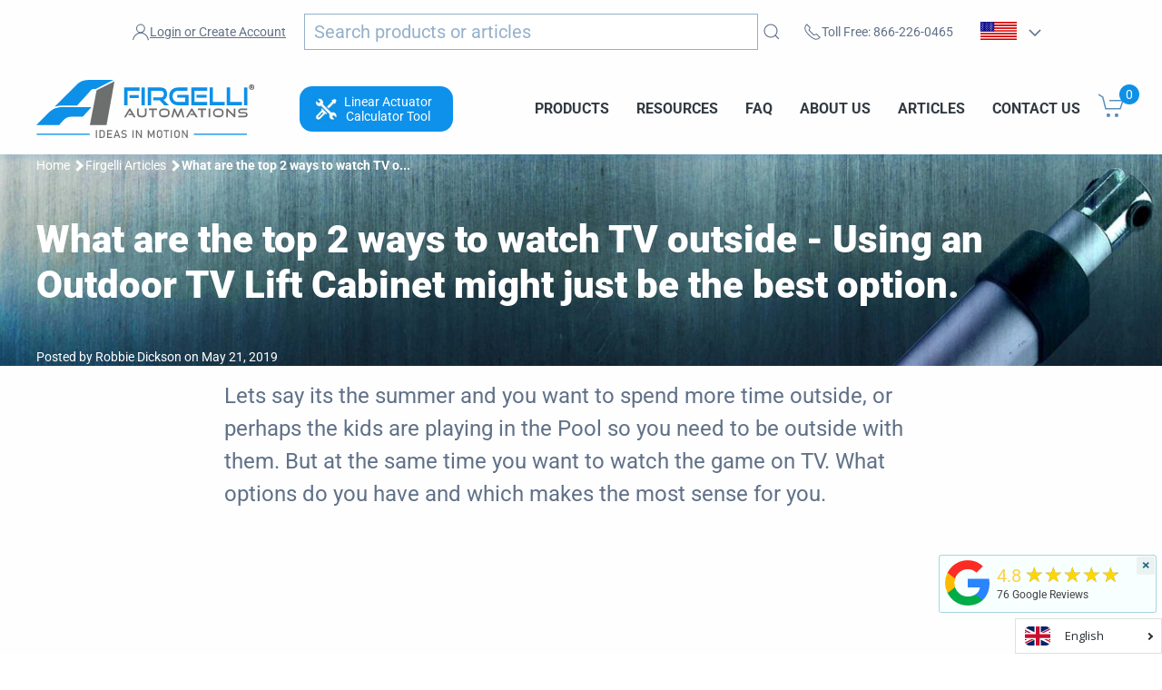

--- FILE ---
content_type: text/html; charset=utf-8
request_url: https://www.firgelliauto.com/blogs/news/outdoor-tv-cabinet
body_size: 46053
content:
<!doctype html>
<html class="no-js" lang="en" overflow: -moz-scrollbars-vertical;  overflow-y:scroll;>

<head>

<link rel="preconnect" href="https://cdn.shopify.com/">
<link rel="preconnect" href="https://www.googletagmanager.com/">
<link rel="preconnect" href="https://www.google-analytics.com/">

<link rel="preconnect" href="https://ajax.googleapis.com/">
<link rel="preconnect" href="https://searchanise-ef84.kxcdn.com/">


<!--<link rel="preconnect" href="https://bat.bing.com/">-->


  
<meta charset="utf-8">
<meta name="viewport" content="width=device-width,initial-scale=1">  
<title>Outdoor TV Cabinet Lift mechanism | FIRGELLI</title>
<meta name="description" content="The benefit of using an Outdoor TV Cabinet is simple, the Cabinet is water proof so it will keep the TV dry!">
<meta name="referrer" content="origin">
<meta name="ahrefs-site-verification" content="555e0d2f09ad1e152a888fa65f008cc9ef89cc892f98e310fc70c4e01a508d25">


<script>
  window.Shopify = window.Shopify || {theme: {id: 127358959687, role: 'main' } };
  window._template = {
      directory: "",
      name: "article",
      suffix: ""
  }
</script> 


<!--  ClickCease.com tracking--> <!--
      <script type='text/javascript'>var script = document.createElement('script');
      script.async = true; script.type = 'text/javascript';
      var target = 'https://www.clickcease.com/monitor/stat.js';
      script.src = target;var elem = document.head;elem.appendChild(script);
      </script>
      <noscript>
      <a href='https://www.clickcease.com' rel='nofollow'><img src='https://monitor.clickcease.com' alt='ClickCease'/></a>
      </noscript> -->
<!--  ClickCease.com tracking-->

  
  

 <link rel="preload" href="//www.firgelliauto.com/cdn/shop/t/50/assets/uikit.min.js?v=3573044641525328231727218166" as="script">  

  
<script type="application/ld+json">
  {
    "@context": "http://schema.org",
    "@type": "Organization",
    "name": "Firgelli Automations",
    "address": {
          "@type": "PostalAddress",
          "streetAddress": "1350 Slater Road, Unit 11 & 12",
          "addressLocality": "Ferndale",
          "addressRegion": "WA",
          "postalCode": "98248",
          "addressCountry": "US"
    },
    "sameAs": [
    "http://twitter.com/FirgelliAuto",
    "http://www.facebook.com/FirgelliAuto",
    "https://www.instagram.com/firgelli/",
    "",
    "https://www.youtube.com/user/FirgelliAuto/",
    "https://www.firgelliauto.com",
    "https://www.firgelliauto.ca",
   	"https://www.firgelliauto.com.au/",
    "https://www.tvliftkit.com/"
  ],
    "url": "https://www.firgelliauto.com",
    "description": "FIRGELLI manufactures Linear Actuators, TV Lifts, Drawer Slides, Actuators, Standing Desks, Actuator Controllers, TV Lifts &amp; control systems.",
    "contactPoint": {
 		"@type": "ContactPoint",
 		"contactType": "customer support",
 		"telephone": "[+1 866-226-0465]",
 		"email": "support@firgelliauto.com"
 },

   "department": [
               {
                 "@type": "Organization",
                 "name": "Firgelli Automations Canada",
                 "address": {
                   "@type": "PostalAddress",
                   "@id": "https://www.firgelliauto.ca/",
                   "streetAddress": "116-15272 Croydon Drive",
                   "addressLocality": "Surrey",
                   "addressRegion": "BC",
                   "postalCode": "V3S 0Z5,",
                   "addressCountry": "Canada"
                 }
               }
             ],

  
    "founder": {
    		"@type": "Person",
            "name": "Robbie Dickson",
            "url": "https://www.firgelliauto.com/pages/robbie-dickson",
            "gender": "Male",
            "image": "https://cdn.shopify.com/s/files/1/0615/2193/files/robbie_dickson_image.jpg?v=1611794966",
			"sameAs": [
            	"https://en.wikipedia.org/wiki/Robbie_Dickson",
                "https://www.instagram.com/robbie_dickson/?hl=en",
                "https://ca.linkedin.com/in/robbie-dickson?trk=pub-pbmap",
                "https://www.firgelliauto.com/pages/robbie-dickson"
                ]
    },

   "logo": "https://cdn.shopify.com/s/files/1/0615/2193/files/logo.png?v=1517313319",
   "image": "https://cdn.shopify.com/s/files/1/0615/2193/files/Firgelli-logo-web_2x_2af590eb-3e8f-4cc9-845e-05b230dfcf29.png?v=1647510658",
   "telephone": "[+1 866-226-0465]"
  }
</script>
  


<link rel="apple-touch-icon" sizes="180x180" href="//www.firgelliauto.com/cdn/shop/t/50/assets/apple-touch-icon.png?v=77714812474448334521727218164">
<link rel="icon" type="image/png" sizes="32x32" href="//www.firgelliauto.com/cdn/shop/t/50/assets/favicon-32x32.png?v=181683138266972056121727218164">
<link rel="icon" type="image/png" sizes="16x16" href="//www.firgelliauto.com/cdn/shop/t/50/assets/favicon-16x16.png?v=60771252310559775781727218164">
<link rel="manifest" href="//www.firgelliauto.com/cdn/shop/t/50/assets/site.webmanifest?v=92550183465889713431727218165">
<link rel="mask-icon" href="//www.firgelliauto.com/cdn/shop/t/50/assets/safari-pinned-tab.svg?v=165598380155645546491727218165" color="#5bbad5">
<meta name="msapplication-TileColor" content="#da532c">
<meta name="theme-color" content="#ffffff">  



<script src="https://kit.fontawesome.com/26449f3e71.js" crossorigin="anonymous"></script>

  



  
  
  <link rel="prefetch" href="//www.firgelliauto.com/cdn/shop/t/50/assets/styles.css?v=48996992934313391191762889680">
  

  <script src="//www.firgelliauto.com/cdn/shop/t/50/assets/header-all.js?v=85246048338171756491727218164"></script> 
  
  




    
  





<script type="application/ld+json">
    {
        "@context": "https://schema.org",
        "@type": "Article",
        "about": "The benefit of using an Outdoor TV Cabinet is simple, the Cabinet is water proof so it will keep the TV dry!",
        "headline": "Outdoor TV Cabinet Lift mechanism | FIRGELLI",
        "mainEntityOfPage": "https://www.firgelliauto.com/blogs/news/outdoor-tv-cabinet",
        "image": {
            "@type": "ImageObject",
            "url": "https://www.firgelliauto.com/cdn/shop/articles/outdoor_tv_lift_cabinet_2_1024x1024.jpg?v=1558477606",
            "width": 1024,
            "height": 1024
        },
        "url": "https://www.firgelliauto.com/blogs/news/outdoor-tv-cabinet",
        "dateModified": "2019-05-21 15:02:00 -0700",
        "datePublished": "2019-05-21 15:02:00 -0700",
        "dateCreated": "2019-05-21 15:09:03 -0700",
        "description": "Lets say its the summer and you want to spend more time outside, or perhaps the kids are playing in the Pool so you need to be outside with them. But at the same time you want to watch the game on TV. What options do you have and which makes the most sense for you.",
        "articleBody": "Lets say its the summer and you want to spend more time outside, or perhaps the kids are playing in the Pool so you need to be outside with them. But at the same time you want to watch the game on TV. What options do you have and which makes the most sense for you.  Problems with keeping a TV outside:First of all if you keep an open TV outside, perhaps its hung up on the wall or sat on a cabinet, there are a few problems with this solution. Firstly the TV would need to be covered when not in use, and not just covered from above the TV but also underneath, after all moisture can rise.  Remember TV&#39;s don&#39;t like to get wet, in fact most electrical products don&#39;t last long when they get wet. In addition when I TV is out in the open it becomes a security issue and can easily be stolen if your yard is easy to get into. The first problem could be solved with using a TV designed to be used outside. These TV are more expensive but at least they can be used outside without having to worry. But this does not solve the security issue. Try an Outdoor TV Cabinet, with a built in Lift:The benefit of using an Outdoor TV Cabinet is simple. The Cabinet is water proof so it will always keep the TV dry, and also when its not used, at the press of a button the TV can be dropped remotely back into its hidden cabinet. Thief&#39;s don&#39;t know inside there is a TV hiding, and if they did they would not be able to remove the TV without having access to the Remote control, and even if they did have access to the remote, they would then need some tools to remove the TV from the mechanism inside the cabinet.Lets explain exactly how an outdoor TV cabinet works, so you know if this is the right product for your back yard patio.The Outdoor TV Cabinet comes with its own TV Lift mechanism built into the cabinet. The Cabinet itself is made from a very durable plastic designed to fit in with your typical back yard furniture with a granite design and color combination that looks like stone. The cabinet it completely water proof with an overhanging lid that allows water to simply run off the top surface.The Lid itself is connected to the top of the TV Lift mechanism that is held in place with strong magnets. This is for child safety. Assume a small child has their hands on the cabinet and someone presses the down button on the remote. Well in this case the TV will retract into the cabinet but as the lid closes with the body of the cabinet then the lid simple stops as it becomes disconnected from the lift thanks to the magnets disengaging from the lift mechanism. This simple but effective mechanism works very yet is strong enough not to blow away when the TV is full raised.The Outdoor TV Cabinet lift mechanism is easily portable if you want to move it around your patio and the TV size you can fit is typically around 50&quot; The limiting factor is the width of the cabinet.  For more details please check our products page here.  ",
        "author": {
            "@type": "Person",
            "url": "https://www.firgelliauto.com/pages/robbie-dickson",
            "name": "Robbie Dickson"
        },
        "publisher": {
            "@type": "Organization",
            "name": "Firgelli Automations"
        }
    }
</script>

<script type="application/ld+json">
    {
      "@context": "https://schema.org",
        "@type": "BreadcrumbList",
        "itemListElement": [
            {
                "@type": "ListItem",
                "position": 1,
                "item": {
                    "@type": "Website",
                    "@id": "https://www.firgelliauto.com",
                    "name": "Firgelli Automations"
                }
            },
            {
                "@type": "ListItem",
                "position": 2,
                "item": {
                    "@type": "WebPage",
                    "@id": "https://www.firgelliauto.com",
                    "name": "FIRGELLI® Automations Articles"
                }
            },
            {
                "@type": "ListItem",
                "position": 3,
                "item": {
                    "@type": "Article",
                    "@id": "https://www.firgelliauto.com/blogs/news/outdoor-tv-cabinet",
                    "name": "What are the top 2 ways to watch TV outside - Using an Outdoor TV Lift Cabinet might just be the best option.",
                    "author": {
                        "@type": "Person",
            "url": "https://www.firgelliauto.com/pages/robbie-dickson",
                        "name": "Robbie Dickson"
                    },
                    "datePublished": "2019-05-21 15:02:00 -0700",
                    "dateModified": "2019-05-21 15:02:00 -0700",
                    "headline": "What are the top 2 ways to watch TV outside - Using an Outdoor TV Lift Cabinet might just be the best option.",
                    "image": {
                        "@type": "ImageObject",
                        "url": "https://www.firgelliauto.com/cdn/shop/articles/outdoor_tv_lift_cabinet_2_1024x1024.jpg?v=1558477606",
                        "width": 1024,
                        "height": 1024
                    },
                    "publisher": {
                        "@type": "Organization",
                        "name": "Firgelli Automations"
                    },
                    "mainEntityOfPage": "https://www.firgelliauto.com/blogs/news/outdoor-tv-cabinet"
                }
            }
      ]
  }
</script>





  
    <meta name="msvalidate.01" content="023E9C8AEC9204E906AB2ABBEA547F3D" />
    <meta name="p:domain_verify" content="e64ecd4ee67b9e8efe5f6e4c0861ace6"/>
    <meta name="apple-itunes-app" content="app-id=1150308435">
    <script type='text/javascript'>var jiltStorefrontParams = {"platform":"shopify","shop_uuid":"6e9d15b3-7fb7-457b-a44d-1ec0bc326013"}; </script>
  

  <meta http-equiv="X-UA-Compatible" content="IE=edge">
  <meta http-equiv="Expires" content="max-age=2628000" />
  <meta property="al:android:package" content="google-app-package">
  <meta property="al:android:app_name" content="Firgelli Automations app">
  <link rel="canonical" href="https://www.firgelliauto.com/blogs/news/outdoor-tv-cabinet">

  

  
  
<meta property="og:site_name" content="Firgelli Automations">
<meta property="og:url" content="https://www.firgelliauto.com/blogs/news/outdoor-tv-cabinet">
<meta property="og:title" content="What are the top 2 ways to watch TV outside - Using an Outdoor TV Lift Cabinet might just be the best option.">
<meta property="og:type" content="article">
<meta property="og:description" content="Lets say its the summer and you want to spend more time outside, or perhaps the kids are playing in the Pool so you need to be outside with them. But at the same time you want to watch the game on TV. What options do you have and which makes the most sense for you."><meta property="og:image" content="http://www.firgelliauto.com/cdn/shop/articles/outdoor_tv_lift_cabinet_2.jpg?v=1558477606">
      <meta property="og:image:secure_url" content="https://www.firgelliauto.com/cdn/shop/articles/outdoor_tv_lift_cabinet_2.jpg?v=1558477606">
      <meta property="og:image:width" content="480">
      <meta property="og:image:height" content="640">
      <meta property="og:image:alt" content="Outdoor TV cabinet -  Outdoor TV Lift Cabinet">

<meta name="twitter:site" content="@FirgelliAuto">
<meta name="twitter:card" content="summary_large_image">
<meta name="twitter:title" content="What are the top 2 ways to watch TV outside - Using an Outdoor TV Lift Cabinet might just be the best option.">
<meta name="twitter:description" content="Lets say its the summer and you want to spend more time outside, or perhaps the kids are playing in the Pool so you need to be outside with them. But at the same time you want to watch the game on TV. What options do you have and which makes the most sense for you.">

  
  <style>@font-face {
  font-family: Roboto;
  font-weight: 100;
  font-style: normal;
  src: url("//www.firgelliauto.com/cdn/fonts/roboto/roboto_n1.90b4da06f3479773587365491ef23b0675c8d747.woff2") format("woff2"),
       url("//www.firgelliauto.com/cdn/fonts/roboto/roboto_n1.d4e22cf363186df0511ea8d84cdef42b69c37e33.woff") format("woff");
}

  @font-face {
  font-family: Roboto;
  font-weight: 100;
  font-style: italic;
  src: url("//www.firgelliauto.com/cdn/fonts/roboto/roboto_i1.f9eb5e56a99161ca978d604fc9ffbdf8619a8a97.woff2") format("woff2"),
       url("//www.firgelliauto.com/cdn/fonts/roboto/roboto_i1.3a44ccd5fb5b37f478f6eb8a646e1755d3c50a7f.woff") format("woff");
}

  @font-face {
  font-family: Roboto;
  font-weight: 400;
  font-style: normal;
  src: url("//www.firgelliauto.com/cdn/fonts/roboto/roboto_n4.2019d890f07b1852f56ce63ba45b2db45d852cba.woff2") format("woff2"),
       url("//www.firgelliauto.com/cdn/fonts/roboto/roboto_n4.238690e0007583582327135619c5f7971652fa9d.woff") format("woff");
}

  @font-face {
  font-family: Roboto;
  font-weight: 400;
  font-style: italic;
  src: url("//www.firgelliauto.com/cdn/fonts/roboto/roboto_i4.57ce898ccda22ee84f49e6b57ae302250655e2d4.woff2") format("woff2"),
       url("//www.firgelliauto.com/cdn/fonts/roboto/roboto_i4.b21f3bd061cbcb83b824ae8c7671a82587b264bf.woff") format("woff");
}

  @font-face {
  font-family: Roboto;
  font-weight: 700;
  font-style: normal;
  src: url("//www.firgelliauto.com/cdn/fonts/roboto/roboto_n7.f38007a10afbbde8976c4056bfe890710d51dec2.woff2") format("woff2"),
       url("//www.firgelliauto.com/cdn/fonts/roboto/roboto_n7.94bfdd3e80c7be00e128703d245c207769d763f9.woff") format("woff");
}

  @font-face {
  font-family: Roboto;
  font-weight: 700;
  font-style: italic;
  src: url("//www.firgelliauto.com/cdn/fonts/roboto/roboto_i7.7ccaf9410746f2c53340607c42c43f90a9005937.woff2") format("woff2"),
       url("//www.firgelliauto.com/cdn/fonts/roboto/roboto_i7.49ec21cdd7148292bffea74c62c0df6e93551516.woff") format("woff");
}

  @font-face {
  font-family: Roboto;
  font-weight: 900;
  font-style: normal;
  src: url("//www.firgelliauto.com/cdn/fonts/roboto/roboto_n9.0c184e6fa23f90226ecbf2340f41a7f829851913.woff2") format("woff2"),
       url("//www.firgelliauto.com/cdn/fonts/roboto/roboto_n9.7211b7d111ec948ac853161b9ab0c32728753cde.woff") format("woff");
}

  @font-face {
  font-family: Roboto;
  font-weight: 900;
  font-style: italic;
  src: url("//www.firgelliauto.com/cdn/fonts/roboto/roboto_i9.8bf6d9508a9a9d1b2375b9f0abd9bf21e05bfc81.woff2") format("woff2"),
       url("//www.firgelliauto.com/cdn/fonts/roboto/roboto_i9.96d6ec64d624107ce21cf389327592d9f557d5b8.woff") format("woff");
}


  html,
  *,
  h1,
  h2,
  h3,
  h4,
  h5,
  h6,
  .uk-h1,
  .uk-h2,
  .uk-h3,
  .uk-h4,
  .uk-h5,
  .uk-h6,
  .cbb-frequently-bought-forme  * {
    font-family: Roboto, sans-serif !important;
  }

</style>

<script src="//www.firgelliauto.com/cdn/shop/t/50/assets/anime.min.js?v=177490349905754697181727218168" defer></script><script async>
    document.documentElement.className = document.documentElement.className.replace("no-js","js");

    window.theme = {
      strings: {
        addToCart: "Add to Cart",
        soldOut: "Sold Out",
        unavailable: "Unavailable"
      },
      moneyFormat: "${{amount}}"
    };
  </script>
  
  

  

  
  
  
  

<script async>window.BOLD = window.BOLD || {};
    window.BOLD.common = window.BOLD.common || {};
    window.BOLD.common.Shopify = window.BOLD.common.Shopify || {};
    window.BOLD.common.Shopify.shop = {
      domain: 'www.firgelliauto.com',
      permanent_domain: 'firgelliautomation.myshopify.com',
      url: 'https://www.firgelliauto.com',
      secure_url: 'https://www.firgelliauto.com',
      money_format: "${{amount}}",
      currency: "USD"
    };
    window.BOLD.common.Shopify.customer = {
      id: null,
      tags: null,
    };
    window.BOLD.common.Shopify.cart = {"note":null,"attributes":{},"original_total_price":0,"total_price":0,"total_discount":0,"total_weight":0.0,"item_count":0,"items":[],"requires_shipping":false,"currency":"USD","items_subtotal_price":0,"cart_level_discount_applications":[],"checkout_charge_amount":0};
    window.BOLD.common.template = 'article';window.BOLD.common.Shopify.formatMoney = function(money, format) {
        function n(t, e) {
            return "undefined" == typeof t ? e : t
        }
        function r(t, e, r, i) {
            if (e = n(e, 2),
                r = n(r, ","),
                i = n(i, "."),
            isNaN(t) || null == t)
                return 0;
            t = (t / 100).toFixed(e);
            var o = t.split(".")
                , a = o[0].replace(/(\d)(?=(\d\d\d)+(?!\d))/g, "$1" + r)
                , s = o[1] ? i + o[1] : "";
            return a + s
        }
        "string" == typeof money && (money = money.replace(".", ""));
        var i = ""
            , o = /\{\{\s*(\w+)\s*\}\}/
            , a = format || window.BOLD.common.Shopify.shop.money_format || window.Shopify.money_format || "$ {{ amount }}";
        switch (a.match(o)[1]) {
            case "amount":
                i = r(money, 2, ",", ".");
                break;
            case "amount_no_decimals":
                i = r(money, 0, ",", ".");
                break;
            case "amount_with_comma_separator":
                i = r(money, 2, ".", ",");
                break;
            case "amount_no_decimals_with_comma_separator":
                i = r(money, 0, ".", ",");
                break;
            case "amount_with_space_separator":
                i = r(money, 2, " ", ",");
                break;
            case "amount_no_decimals_with_space_separator":
                i = r(money, 0, " ", ",");
                break;
            case "amount_with_apostrophe_separator":
                i = r(money, 2, "'", ".");
                break;
        }
        return a.replace(o, i);
    };
    window.BOLD.common.Shopify.saveProduct = function (handle, product) {
      if (typeof handle === 'string' && typeof window.BOLD.common.Shopify.products[handle] === 'undefined') {
        if (typeof product === 'number') {
          window.BOLD.common.Shopify.handles[product] = handle;
          product = { id: product };
        }
        window.BOLD.common.Shopify.products[handle] = product;
      }
    };
    window.BOLD.common.Shopify.saveVariant = function (variant_id, variant) {
      if (typeof variant_id === 'number' && typeof window.BOLD.common.Shopify.variants[variant_id] === 'undefined') {
        window.BOLD.common.Shopify.variants[variant_id] = variant;
      }
    };window.BOLD.common.Shopify.products = window.BOLD.common.Shopify.products || {};
    window.BOLD.common.Shopify.variants = window.BOLD.common.Shopify.variants || {};
    window.BOLD.common.Shopify.handles = window.BOLD.common.Shopify.handles || {};window.BOLD.common.Shopify.saveProduct(null, null);window.BOLD.apps_installed = {"Brain":1,"Product Upsell":3} || {};window.BOLD.common.Shopify.metafields = window.BOLD.common.Shopify.metafields || {};window.BOLD.common.Shopify.metafields["bold_rp"] = {};window.BOLD.common.Shopify.metafields["bold_csp_defaults"] = {};window.BOLD.common.cacheParams = window.BOLD.common.cacheParams || {};
</script>
  
  
  
  <script type='text/javascript'>var jiltStorefrontParams = {"platform":"shopify","shop_uuid":"6e9d15b3-7fb7-457b-a44d-1ec0bc326013"}; </script>

  
 <script src="//www.firgelliauto.com/cdn/shop/t/50/assets/uikit.min.js?v=3573044641525328231727218166" ></script>
 <script src="//www.firgelliauto.com/cdn/shop/t/50/assets/uikit-icons.min.js?v=131274970403790017301727218163" async></script> 

  
<!-- "snippets/booster-common.liquid" was not rendered, the associated app was uninstalled -->
<script src="//searchserverapi.com/widgets/shopify/init.js?a=7L3u4e4Z1I"></script>




<script>window.performance && window.performance.mark && window.performance.mark('shopify.content_for_header.start');</script><meta name="google-site-verification" content="_a3RsO_YBtFGEjoEdvqXR-02ym2p6JHTHyGG8kWdG_E">
<meta name="google-site-verification" content="51ZYn2uN-Zy8QgHt-Go__rXsSvPWpxwmGtLoQ_xNFeQ">
<meta id="shopify-digital-wallet" name="shopify-digital-wallet" content="/6152193/digital_wallets/dialog">
<meta name="shopify-checkout-api-token" content="5456daa1a70b89b6461e56a1cd902306">
<meta id="in-context-paypal-metadata" data-shop-id="6152193" data-venmo-supported="true" data-environment="production" data-locale="en_US" data-paypal-v4="true" data-currency="USD">
<link rel="alternate" type="application/atom+xml" title="Feed" href="/blogs/news.atom" />
<link rel="alternate" hreflang="x-default" href="https://www.firgelliauto.com/blogs/news/outdoor-tv-cabinet">
<link rel="alternate" hreflang="pt-PT" href="https://www.firgelliauto.com/pt-pt/blogs/news/outdoor-tv-cabinet">
<link rel="alternate" hreflang="en-DE" href="https://www.firgelliauto.com/en-de/blogs/news/outdoor-tv-cabinet">
<link rel="alternate" hreflang="en-NL" href="https://www.firgelliauto.com/en-nl/blogs/news/outdoor-tv-cabinet">
<link rel="alternate" hreflang="en-FR" href="https://www.firgelliauto.com/en-fr/blogs/news/outdoor-tv-cabinet">
<link rel="alternate" hreflang="en-EE" href="https://www.firgelliauto.com/en-ee/blogs/news/outdoor-tv-cabinet">
<link rel="alternate" hreflang="en-MX" href="https://www.firgelliauto.com/en-mx/blogs/news/outdoor-tv-cabinet">
<link rel="alternate" hreflang="en-NZ" href="https://www.firgelliauto.com/en-nz/blogs/news/outdoor-tv-cabinet">
<link rel="alternate" hreflang="en-US" href="https://www.firgelliauto.com/blogs/news/outdoor-tv-cabinet">
<link rel="alternate" hreflang="af-US" href="https://www.firgelliauto.com/af/blogs/news/outdoor-tv-cabinet">
<link rel="alternate" hreflang="ar-US" href="https://www.firgelliauto.com/ar/blogs/news/outdoor-tv-cabinet">
<link rel="alternate" hreflang="bn-US" href="https://www.firgelliauto.com/bn/blogs/news/outdoor-tv-cabinet">
<link rel="alternate" hreflang="nl-US" href="https://www.firgelliauto.com/nl/blogs/news/outdoor-tv-cabinet">
<link rel="alternate" hreflang="fr-US" href="https://www.firgelliauto.com/fr/blogs/news/outdoor-tv-cabinet">
<link rel="alternate" hreflang="de-US" href="https://www.firgelliauto.com/de/blogs/news/outdoor-tv-cabinet">
<link rel="alternate" hreflang="id-US" href="https://www.firgelliauto.com/id/blogs/news/outdoor-tv-cabinet">
<link rel="alternate" hreflang="it-US" href="https://www.firgelliauto.com/it/blogs/news/outdoor-tv-cabinet">
<link rel="alternate" hreflang="ja-US" href="https://www.firgelliauto.com/ja/blogs/news/outdoor-tv-cabinet">
<link rel="alternate" hreflang="ko-US" href="https://www.firgelliauto.com/ko/blogs/news/outdoor-tv-cabinet">
<link rel="alternate" hreflang="fa-US" href="https://www.firgelliauto.com/fa/blogs/news/outdoor-tv-cabinet">
<link rel="alternate" hreflang="pt-US" href="https://www.firgelliauto.com/pt/blogs/news/outdoor-tv-cabinet">
<link rel="alternate" hreflang="ru-US" href="https://www.firgelliauto.com/ru/blogs/news/outdoor-tv-cabinet">
<link rel="alternate" hreflang="es-US" href="https://www.firgelliauto.com/es/blogs/news/outdoor-tv-cabinet">
<link rel="alternate" hreflang="tr-US" href="https://www.firgelliauto.com/tr/blogs/news/outdoor-tv-cabinet">
<link rel="alternate" hreflang="ur-US" href="https://www.firgelliauto.com/ur/blogs/news/outdoor-tv-cabinet">
<link rel="alternate" hreflang="vi-US" href="https://www.firgelliauto.com/vi/blogs/news/outdoor-tv-cabinet">
<script async="async" src="/checkouts/internal/preloads.js?locale=en-US"></script>
<link rel="preconnect" href="https://shop.app" crossorigin="anonymous">
<script async="async" src="https://shop.app/checkouts/internal/preloads.js?locale=en-US&shop_id=6152193" crossorigin="anonymous"></script>
<script id="apple-pay-shop-capabilities" type="application/json">{"shopId":6152193,"countryCode":"US","currencyCode":"USD","merchantCapabilities":["supports3DS"],"merchantId":"gid:\/\/shopify\/Shop\/6152193","merchantName":"Firgelli Automations","requiredBillingContactFields":["postalAddress","email","phone"],"requiredShippingContactFields":["postalAddress","email","phone"],"shippingType":"shipping","supportedNetworks":["visa","masterCard","amex"],"total":{"type":"pending","label":"Firgelli Automations","amount":"1.00"},"shopifyPaymentsEnabled":true,"supportsSubscriptions":true}</script>
<script id="shopify-features" type="application/json">{"accessToken":"5456daa1a70b89b6461e56a1cd902306","betas":["rich-media-storefront-analytics"],"domain":"www.firgelliauto.com","predictiveSearch":true,"shopId":6152193,"locale":"en"}</script>
<script>var Shopify = Shopify || {};
Shopify.shop = "firgelliautomation.myshopify.com";
Shopify.locale = "en";
Shopify.currency = {"active":"USD","rate":"1.0"};
Shopify.country = "US";
Shopify.theme = {"name":"firgelliauto.com-2023\/main","id":127358959687,"schema_name":"Firgelli Theme","schema_version":"1.0.0","theme_store_id":null,"role":"main"};
Shopify.theme.handle = "null";
Shopify.theme.style = {"id":null,"handle":null};
Shopify.cdnHost = "www.firgelliauto.com/cdn";
Shopify.routes = Shopify.routes || {};
Shopify.routes.root = "/";</script>
<script type="module">!function(o){(o.Shopify=o.Shopify||{}).modules=!0}(window);</script>
<script>!function(o){function n(){var o=[];function n(){o.push(Array.prototype.slice.apply(arguments))}return n.q=o,n}var t=o.Shopify=o.Shopify||{};t.loadFeatures=n(),t.autoloadFeatures=n()}(window);</script>
<script>
  window.ShopifyPay = window.ShopifyPay || {};
  window.ShopifyPay.apiHost = "shop.app\/pay";
  window.ShopifyPay.redirectState = null;
</script>
<script id="shop-js-analytics" type="application/json">{"pageType":"article"}</script>
<script defer="defer" async type="module" src="//www.firgelliauto.com/cdn/shopifycloud/shop-js/modules/v2/client.init-shop-cart-sync_DRRuZ9Jb.en.esm.js"></script>
<script defer="defer" async type="module" src="//www.firgelliauto.com/cdn/shopifycloud/shop-js/modules/v2/chunk.common_Bq80O0pE.esm.js"></script>
<script type="module">
  await import("//www.firgelliauto.com/cdn/shopifycloud/shop-js/modules/v2/client.init-shop-cart-sync_DRRuZ9Jb.en.esm.js");
await import("//www.firgelliauto.com/cdn/shopifycloud/shop-js/modules/v2/chunk.common_Bq80O0pE.esm.js");

  window.Shopify.SignInWithShop?.initShopCartSync?.({"fedCMEnabled":true,"windoidEnabled":true});

</script>
<script>
  window.Shopify = window.Shopify || {};
  if (!window.Shopify.featureAssets) window.Shopify.featureAssets = {};
  window.Shopify.featureAssets['shop-js'] = {"shop-cart-sync":["modules/v2/client.shop-cart-sync_CY6GlUyO.en.esm.js","modules/v2/chunk.common_Bq80O0pE.esm.js"],"init-fed-cm":["modules/v2/client.init-fed-cm_rCPA2mwL.en.esm.js","modules/v2/chunk.common_Bq80O0pE.esm.js"],"shop-button":["modules/v2/client.shop-button_BbiiMs1V.en.esm.js","modules/v2/chunk.common_Bq80O0pE.esm.js"],"init-windoid":["modules/v2/client.init-windoid_CeH2ldPv.en.esm.js","modules/v2/chunk.common_Bq80O0pE.esm.js"],"init-shop-cart-sync":["modules/v2/client.init-shop-cart-sync_DRRuZ9Jb.en.esm.js","modules/v2/chunk.common_Bq80O0pE.esm.js"],"shop-cash-offers":["modules/v2/client.shop-cash-offers_DA_Qgce8.en.esm.js","modules/v2/chunk.common_Bq80O0pE.esm.js","modules/v2/chunk.modal_OrVZAp2A.esm.js"],"init-shop-email-lookup-coordinator":["modules/v2/client.init-shop-email-lookup-coordinator_Boi2XQpp.en.esm.js","modules/v2/chunk.common_Bq80O0pE.esm.js"],"shop-toast-manager":["modules/v2/client.shop-toast-manager_DFZ6KygB.en.esm.js","modules/v2/chunk.common_Bq80O0pE.esm.js"],"avatar":["modules/v2/client.avatar_BTnouDA3.en.esm.js"],"pay-button":["modules/v2/client.pay-button_Dggf_qxG.en.esm.js","modules/v2/chunk.common_Bq80O0pE.esm.js"],"init-customer-accounts-sign-up":["modules/v2/client.init-customer-accounts-sign-up_DBLY8aTL.en.esm.js","modules/v2/client.shop-login-button_DXWcN-dk.en.esm.js","modules/v2/chunk.common_Bq80O0pE.esm.js","modules/v2/chunk.modal_OrVZAp2A.esm.js"],"shop-login-button":["modules/v2/client.shop-login-button_DXWcN-dk.en.esm.js","modules/v2/chunk.common_Bq80O0pE.esm.js","modules/v2/chunk.modal_OrVZAp2A.esm.js"],"init-shop-for-new-customer-accounts":["modules/v2/client.init-shop-for-new-customer-accounts_C4srtWVy.en.esm.js","modules/v2/client.shop-login-button_DXWcN-dk.en.esm.js","modules/v2/chunk.common_Bq80O0pE.esm.js","modules/v2/chunk.modal_OrVZAp2A.esm.js"],"init-customer-accounts":["modules/v2/client.init-customer-accounts_B87wJPkU.en.esm.js","modules/v2/client.shop-login-button_DXWcN-dk.en.esm.js","modules/v2/chunk.common_Bq80O0pE.esm.js","modules/v2/chunk.modal_OrVZAp2A.esm.js"],"shop-follow-button":["modules/v2/client.shop-follow-button_73Y7kLC8.en.esm.js","modules/v2/chunk.common_Bq80O0pE.esm.js","modules/v2/chunk.modal_OrVZAp2A.esm.js"],"checkout-modal":["modules/v2/client.checkout-modal_cwDmpVG-.en.esm.js","modules/v2/chunk.common_Bq80O0pE.esm.js","modules/v2/chunk.modal_OrVZAp2A.esm.js"],"lead-capture":["modules/v2/client.lead-capture_BhKPkfCX.en.esm.js","modules/v2/chunk.common_Bq80O0pE.esm.js","modules/v2/chunk.modal_OrVZAp2A.esm.js"],"shop-login":["modules/v2/client.shop-login_DUQNAY7C.en.esm.js","modules/v2/chunk.common_Bq80O0pE.esm.js","modules/v2/chunk.modal_OrVZAp2A.esm.js"],"payment-terms":["modules/v2/client.payment-terms_vFzUuRO4.en.esm.js","modules/v2/chunk.common_Bq80O0pE.esm.js","modules/v2/chunk.modal_OrVZAp2A.esm.js"]};
</script>
<script>(function() {
  var isLoaded = false;
  function asyncLoad() {
    if (isLoaded) return;
    isLoaded = true;
    var urls = ["\/\/cdn.shopify.com\/proxy\/ad979a06eec62c6d15f4263b6cb2a56835d195e2f6466d2cdb82e934d07ad85a\/bingshoppingtool-t2app-prod.trafficmanager.net\/uet\/tracking_script?shop=firgelliautomation.myshopify.com\u0026sp-cache-control=cHVibGljLCBtYXgtYWdlPTkwMA","https:\/\/shopifyapp.rontar.com\/ScriptTags\/onlinestore.js?advId=18720\u0026audienceId=e6aa63ba-fa52-4224-a0d6-6bfc65b08cf2\u0026priceId=2252\u0026shop=firgelliautomation.myshopify.com","https:\/\/cdn.langshop.app\/buckets\/app\/libs\/storefront\/sdk.js?proxy_prefix=\/apps\/langshop\u0026source=sct\u0026shop=firgelliautomation.myshopify.com","https:\/\/assets1.adroll.com\/shopify\/latest\/j\/shopify_rolling_bootstrap_v2.js?adroll_adv_id=FEEGUWUELRGWPD36QXB2PG\u0026adroll_pix_id=2B242K7XXRG7VA3YDVYM53\u0026shop=firgelliautomation.myshopify.com","https:\/\/www.clickcease.com\/monitor\/stat.js?shop=firgelliautomation.myshopify.com","https:\/\/cdn.vstar.app\/static\/js\/thankyou.js?shop=firgelliautomation.myshopify.com","https:\/\/meggnotec.ams3.digitaloceanspaces.com\/sfy\/assets\/loyofjwsrccqymp\/js\/widget.js?shop=firgelliautomation.myshopify.com","https:\/\/searchanise-ef84.kxcdn.com\/widgets\/shopify\/init.js?a=7L3u4e4Z1I\u0026shop=firgelliautomation.myshopify.com"];
    for (var i = 0; i < urls.length; i++) {
      var s = document.createElement('script');
      s.type = 'text/javascript';
      s.async = true;
      s.src = urls[i];
      var x = document.getElementsByTagName('script')[0];
      x.parentNode.insertBefore(s, x);
    }
  };
  if(window.attachEvent) {
    window.attachEvent('onload', asyncLoad);
  } else {
    window.addEventListener('load', asyncLoad, false);
  }
})();</script>
<script id="__st">var __st={"a":6152193,"offset":-28800,"reqid":"ee2bc189-7178-400b-aa69-a09eee05418d-1763677481","pageurl":"www.firgelliauto.com\/blogs\/news\/outdoor-tv-cabinet","s":"articles-30574116935","u":"de29fade5e2c","p":"article","rtyp":"article","rid":30574116935};</script>
<script>window.ShopifyPaypalV4VisibilityTracking = true;</script>
<script id="captcha-bootstrap">!function(){'use strict';const t='contact',e='account',n='new_comment',o=[[t,t],['blogs',n],['comments',n],[t,'customer']],c=[[e,'customer_login'],[e,'guest_login'],[e,'recover_customer_password'],[e,'create_customer']],r=t=>t.map((([t,e])=>`form[action*='/${t}']:not([data-nocaptcha='true']) input[name='form_type'][value='${e}']`)).join(','),a=t=>()=>t?[...document.querySelectorAll(t)].map((t=>t.form)):[];function s(){const t=[...o],e=r(t);return a(e)}const i='password',u='form_key',d=['recaptcha-v3-token','g-recaptcha-response','h-captcha-response',i],f=()=>{try{return window.sessionStorage}catch{return}},m='__shopify_v',_=t=>t.elements[u];function p(t,e,n=!1){try{const o=window.sessionStorage,c=JSON.parse(o.getItem(e)),{data:r}=function(t){const{data:e,action:n}=t;return t[m]||n?{data:e,action:n}:{data:t,action:n}}(c);for(const[e,n]of Object.entries(r))t.elements[e]&&(t.elements[e].value=n);n&&o.removeItem(e)}catch(o){console.error('form repopulation failed',{error:o})}}const l='form_type',E='cptcha';function T(t){t.dataset[E]=!0}const w=window,h=w.document,L='Shopify',v='ce_forms',y='captcha';let A=!1;((t,e)=>{const n=(g='f06e6c50-85a8-45c8-87d0-21a2b65856fe',I='https://cdn.shopify.com/shopifycloud/storefront-forms-hcaptcha/ce_storefront_forms_captcha_hcaptcha.v1.5.2.iife.js',D={infoText:'Protected by hCaptcha',privacyText:'Privacy',termsText:'Terms'},(t,e,n)=>{const o=w[L][v],c=o.bindForm;if(c)return c(t,g,e,D).then(n);var r;o.q.push([[t,g,e,D],n]),r=I,A||(h.body.append(Object.assign(h.createElement('script'),{id:'captcha-provider',async:!0,src:r})),A=!0)});var g,I,D;w[L]=w[L]||{},w[L][v]=w[L][v]||{},w[L][v].q=[],w[L][y]=w[L][y]||{},w[L][y].protect=function(t,e){n(t,void 0,e),T(t)},Object.freeze(w[L][y]),function(t,e,n,w,h,L){const[v,y,A,g]=function(t,e,n){const i=e?o:[],u=t?c:[],d=[...i,...u],f=r(d),m=r(i),_=r(d.filter((([t,e])=>n.includes(e))));return[a(f),a(m),a(_),s()]}(w,h,L),I=t=>{const e=t.target;return e instanceof HTMLFormElement?e:e&&e.form},D=t=>v().includes(t);t.addEventListener('submit',(t=>{const e=I(t);if(!e)return;const n=D(e)&&!e.dataset.hcaptchaBound&&!e.dataset.recaptchaBound,o=_(e),c=g().includes(e)&&(!o||!o.value);(n||c)&&t.preventDefault(),c&&!n&&(function(t){try{if(!f())return;!function(t){const e=f();if(!e)return;const n=_(t);if(!n)return;const o=n.value;o&&e.removeItem(o)}(t);const e=Array.from(Array(32),(()=>Math.random().toString(36)[2])).join('');!function(t,e){_(t)||t.append(Object.assign(document.createElement('input'),{type:'hidden',name:u})),t.elements[u].value=e}(t,e),function(t,e){const n=f();if(!n)return;const o=[...t.querySelectorAll(`input[type='${i}']`)].map((({name:t})=>t)),c=[...d,...o],r={};for(const[a,s]of new FormData(t).entries())c.includes(a)||(r[a]=s);n.setItem(e,JSON.stringify({[m]:1,action:t.action,data:r}))}(t,e)}catch(e){console.error('failed to persist form',e)}}(e),e.submit())}));const S=(t,e)=>{t&&!t.dataset[E]&&(n(t,e.some((e=>e===t))),T(t))};for(const o of['focusin','change'])t.addEventListener(o,(t=>{const e=I(t);D(e)&&S(e,y())}));const B=e.get('form_key'),M=e.get(l),P=B&&M;t.addEventListener('DOMContentLoaded',(()=>{const t=y();if(P)for(const e of t)e.elements[l].value===M&&p(e,B);[...new Set([...A(),...v().filter((t=>'true'===t.dataset.shopifyCaptcha))])].forEach((e=>S(e,t)))}))}(h,new URLSearchParams(w.location.search),n,t,e,['guest_login'])})(!0,!0)}();</script>
<script integrity="sha256-52AcMU7V7pcBOXWImdc/TAGTFKeNjmkeM1Pvks/DTgc=" data-source-attribution="shopify.loadfeatures" defer="defer" src="//www.firgelliauto.com/cdn/shopifycloud/storefront/assets/storefront/load_feature-81c60534.js" crossorigin="anonymous"></script>
<script crossorigin="anonymous" defer="defer" src="//www.firgelliauto.com/cdn/shopifycloud/storefront/assets/shopify_pay/storefront-65b4c6d7.js?v=20250812"></script>
<script data-source-attribution="shopify.dynamic_checkout.dynamic.init">var Shopify=Shopify||{};Shopify.PaymentButton=Shopify.PaymentButton||{isStorefrontPortableWallets:!0,init:function(){window.Shopify.PaymentButton.init=function(){};var t=document.createElement("script");t.src="https://www.firgelliauto.com/cdn/shopifycloud/portable-wallets/latest/portable-wallets.en.js",t.type="module",document.head.appendChild(t)}};
</script>
<script data-source-attribution="shopify.dynamic_checkout.buyer_consent">
  function portableWalletsHideBuyerConsent(e){var t=document.getElementById("shopify-buyer-consent"),n=document.getElementById("shopify-subscription-policy-button");t&&n&&(t.classList.add("hidden"),t.setAttribute("aria-hidden","true"),n.removeEventListener("click",e))}function portableWalletsShowBuyerConsent(e){var t=document.getElementById("shopify-buyer-consent"),n=document.getElementById("shopify-subscription-policy-button");t&&n&&(t.classList.remove("hidden"),t.removeAttribute("aria-hidden"),n.addEventListener("click",e))}window.Shopify?.PaymentButton&&(window.Shopify.PaymentButton.hideBuyerConsent=portableWalletsHideBuyerConsent,window.Shopify.PaymentButton.showBuyerConsent=portableWalletsShowBuyerConsent);
</script>
<script data-source-attribution="shopify.dynamic_checkout.cart.bootstrap">document.addEventListener("DOMContentLoaded",(function(){function t(){return document.querySelector("shopify-accelerated-checkout-cart, shopify-accelerated-checkout")}if(t())Shopify.PaymentButton.init();else{new MutationObserver((function(e,n){t()&&(Shopify.PaymentButton.init(),n.disconnect())})).observe(document.body,{childList:!0,subtree:!0})}}));
</script>
<link id="shopify-accelerated-checkout-styles" rel="stylesheet" media="screen" href="https://www.firgelliauto.com/cdn/shopifycloud/portable-wallets/latest/accelerated-checkout-backwards-compat.css" crossorigin="anonymous">
<style id="shopify-accelerated-checkout-cart">
        #shopify-buyer-consent {
  margin-top: 1em;
  display: inline-block;
  width: 100%;
}

#shopify-buyer-consent.hidden {
  display: none;
}

#shopify-subscription-policy-button {
  background: none;
  border: none;
  padding: 0;
  text-decoration: underline;
  font-size: inherit;
  cursor: pointer;
}

#shopify-subscription-policy-button::before {
  box-shadow: none;
}

      </style>

<script>window.performance && window.performance.mark && window.performance.mark('shopify.content_for_header.end');</script>

 
 

<link href="https://monorail-edge.shopifysvc.com" rel="dns-prefetch">
<script>(function(){if ("sendBeacon" in navigator && "performance" in window) {try {var session_token_from_headers = performance.getEntriesByType('navigation')[0].serverTiming.find(x => x.name == '_s').description;} catch {var session_token_from_headers = undefined;}var session_cookie_matches = document.cookie.match(/_shopify_s=([^;]*)/);var session_token_from_cookie = session_cookie_matches && session_cookie_matches.length === 2 ? session_cookie_matches[1] : "";var session_token = session_token_from_headers || session_token_from_cookie || "";function handle_abandonment_event(e) {var entries = performance.getEntries().filter(function(entry) {return /monorail-edge.shopifysvc.com/.test(entry.name);});if (!window.abandonment_tracked && entries.length === 0) {window.abandonment_tracked = true;var currentMs = Date.now();var navigation_start = performance.timing.navigationStart;var payload = {shop_id: 6152193,url: window.location.href,navigation_start,duration: currentMs - navigation_start,session_token,page_type: "article"};window.navigator.sendBeacon("https://monorail-edge.shopifysvc.com/v1/produce", JSON.stringify({schema_id: "online_store_buyer_site_abandonment/1.1",payload: payload,metadata: {event_created_at_ms: currentMs,event_sent_at_ms: currentMs}}));}}window.addEventListener('pagehide', handle_abandonment_event);}}());</script>
<script id="web-pixels-manager-setup">(function e(e,d,r,n,o){if(void 0===o&&(o={}),!Boolean(null===(a=null===(i=window.Shopify)||void 0===i?void 0:i.analytics)||void 0===a?void 0:a.replayQueue)){var i,a;window.Shopify=window.Shopify||{};var t=window.Shopify;t.analytics=t.analytics||{};var s=t.analytics;s.replayQueue=[],s.publish=function(e,d,r){return s.replayQueue.push([e,d,r]),!0};try{self.performance.mark("wpm:start")}catch(e){}var l=function(){var e={modern:/Edge?\/(1{2}[4-9]|1[2-9]\d|[2-9]\d{2}|\d{4,})\.\d+(\.\d+|)|Firefox\/(1{2}[4-9]|1[2-9]\d|[2-9]\d{2}|\d{4,})\.\d+(\.\d+|)|Chrom(ium|e)\/(9{2}|\d{3,})\.\d+(\.\d+|)|(Maci|X1{2}).+ Version\/(15\.\d+|(1[6-9]|[2-9]\d|\d{3,})\.\d+)([,.]\d+|)( \(\w+\)|)( Mobile\/\w+|) Safari\/|Chrome.+OPR\/(9{2}|\d{3,})\.\d+\.\d+|(CPU[ +]OS|iPhone[ +]OS|CPU[ +]iPhone|CPU IPhone OS|CPU iPad OS)[ +]+(15[._]\d+|(1[6-9]|[2-9]\d|\d{3,})[._]\d+)([._]\d+|)|Android:?[ /-](13[3-9]|1[4-9]\d|[2-9]\d{2}|\d{4,})(\.\d+|)(\.\d+|)|Android.+Firefox\/(13[5-9]|1[4-9]\d|[2-9]\d{2}|\d{4,})\.\d+(\.\d+|)|Android.+Chrom(ium|e)\/(13[3-9]|1[4-9]\d|[2-9]\d{2}|\d{4,})\.\d+(\.\d+|)|SamsungBrowser\/([2-9]\d|\d{3,})\.\d+/,legacy:/Edge?\/(1[6-9]|[2-9]\d|\d{3,})\.\d+(\.\d+|)|Firefox\/(5[4-9]|[6-9]\d|\d{3,})\.\d+(\.\d+|)|Chrom(ium|e)\/(5[1-9]|[6-9]\d|\d{3,})\.\d+(\.\d+|)([\d.]+$|.*Safari\/(?![\d.]+ Edge\/[\d.]+$))|(Maci|X1{2}).+ Version\/(10\.\d+|(1[1-9]|[2-9]\d|\d{3,})\.\d+)([,.]\d+|)( \(\w+\)|)( Mobile\/\w+|) Safari\/|Chrome.+OPR\/(3[89]|[4-9]\d|\d{3,})\.\d+\.\d+|(CPU[ +]OS|iPhone[ +]OS|CPU[ +]iPhone|CPU IPhone OS|CPU iPad OS)[ +]+(10[._]\d+|(1[1-9]|[2-9]\d|\d{3,})[._]\d+)([._]\d+|)|Android:?[ /-](13[3-9]|1[4-9]\d|[2-9]\d{2}|\d{4,})(\.\d+|)(\.\d+|)|Mobile Safari.+OPR\/([89]\d|\d{3,})\.\d+\.\d+|Android.+Firefox\/(13[5-9]|1[4-9]\d|[2-9]\d{2}|\d{4,})\.\d+(\.\d+|)|Android.+Chrom(ium|e)\/(13[3-9]|1[4-9]\d|[2-9]\d{2}|\d{4,})\.\d+(\.\d+|)|Android.+(UC? ?Browser|UCWEB|U3)[ /]?(15\.([5-9]|\d{2,})|(1[6-9]|[2-9]\d|\d{3,})\.\d+)\.\d+|SamsungBrowser\/(5\.\d+|([6-9]|\d{2,})\.\d+)|Android.+MQ{2}Browser\/(14(\.(9|\d{2,})|)|(1[5-9]|[2-9]\d|\d{3,})(\.\d+|))(\.\d+|)|K[Aa][Ii]OS\/(3\.\d+|([4-9]|\d{2,})\.\d+)(\.\d+|)/},d=e.modern,r=e.legacy,n=navigator.userAgent;return n.match(d)?"modern":n.match(r)?"legacy":"unknown"}(),u="modern"===l?"modern":"legacy",c=(null!=n?n:{modern:"",legacy:""})[u],f=function(e){return[e.baseUrl,"/wpm","/b",e.hashVersion,"modern"===e.buildTarget?"m":"l",".js"].join("")}({baseUrl:d,hashVersion:r,buildTarget:u}),m=function(e){var d=e.version,r=e.bundleTarget,n=e.surface,o=e.pageUrl,i=e.monorailEndpoint;return{emit:function(e){var a=e.status,t=e.errorMsg,s=(new Date).getTime(),l=JSON.stringify({metadata:{event_sent_at_ms:s},events:[{schema_id:"web_pixels_manager_load/3.1",payload:{version:d,bundle_target:r,page_url:o,status:a,surface:n,error_msg:t},metadata:{event_created_at_ms:s}}]});if(!i)return console&&console.warn&&console.warn("[Web Pixels Manager] No Monorail endpoint provided, skipping logging."),!1;try{return self.navigator.sendBeacon.bind(self.navigator)(i,l)}catch(e){}var u=new XMLHttpRequest;try{return u.open("POST",i,!0),u.setRequestHeader("Content-Type","text/plain"),u.send(l),!0}catch(e){return console&&console.warn&&console.warn("[Web Pixels Manager] Got an unhandled error while logging to Monorail."),!1}}}}({version:r,bundleTarget:l,surface:e.surface,pageUrl:self.location.href,monorailEndpoint:e.monorailEndpoint});try{o.browserTarget=l,function(e){var d=e.src,r=e.async,n=void 0===r||r,o=e.onload,i=e.onerror,a=e.sri,t=e.scriptDataAttributes,s=void 0===t?{}:t,l=document.createElement("script"),u=document.querySelector("head"),c=document.querySelector("body");if(l.async=n,l.src=d,a&&(l.integrity=a,l.crossOrigin="anonymous"),s)for(var f in s)if(Object.prototype.hasOwnProperty.call(s,f))try{l.dataset[f]=s[f]}catch(e){}if(o&&l.addEventListener("load",o),i&&l.addEventListener("error",i),u)u.appendChild(l);else{if(!c)throw new Error("Did not find a head or body element to append the script");c.appendChild(l)}}({src:f,async:!0,onload:function(){if(!function(){var e,d;return Boolean(null===(d=null===(e=window.Shopify)||void 0===e?void 0:e.analytics)||void 0===d?void 0:d.initialized)}()){var d=window.webPixelsManager.init(e)||void 0;if(d){var r=window.Shopify.analytics;r.replayQueue.forEach((function(e){var r=e[0],n=e[1],o=e[2];d.publishCustomEvent(r,n,o)})),r.replayQueue=[],r.publish=d.publishCustomEvent,r.visitor=d.visitor,r.initialized=!0}}},onerror:function(){return m.emit({status:"failed",errorMsg:"".concat(f," has failed to load")})},sri:function(e){var d=/^sha384-[A-Za-z0-9+/=]+$/;return"string"==typeof e&&d.test(e)}(c)?c:"",scriptDataAttributes:o}),m.emit({status:"loading"})}catch(e){m.emit({status:"failed",errorMsg:(null==e?void 0:e.message)||"Unknown error"})}}})({shopId: 6152193,storefrontBaseUrl: "https://www.firgelliauto.com",extensionsBaseUrl: "https://extensions.shopifycdn.com/cdn/shopifycloud/web-pixels-manager",monorailEndpoint: "https://monorail-edge.shopifysvc.com/unstable/produce_batch",surface: "storefront-renderer",enabledBetaFlags: ["2dca8a86"],webPixelsConfigList: [{"id":"1143767111","configuration":"{\"ti\":\"52010627\",\"endpoint\":\"https:\/\/bat.bing.com\/action\/0\"}","eventPayloadVersion":"v1","runtimeContext":"STRICT","scriptVersion":"5ee93563fe31b11d2d65e2f09a5229dc","type":"APP","apiClientId":2997493,"privacyPurposes":["ANALYTICS","MARKETING","SALE_OF_DATA"],"dataSharingAdjustments":{"protectedCustomerApprovalScopes":["read_customer_personal_data"]}},{"id":"234061895","configuration":"{\"config\":\"{\\\"pixel_id\\\":\\\"G-Y8FKSQ4TCD\\\",\\\"google_tag_ids\\\":[\\\"G-Y8FKSQ4TCD\\\",\\\"AW-1071764823\\\",\\\"GT-TQK2SVH\\\"],\\\"target_country\\\":\\\"US\\\",\\\"gtag_events\\\":[{\\\"type\\\":\\\"begin_checkout\\\",\\\"action_label\\\":[\\\"G-Y8FKSQ4TCD\\\",\\\"AW-1071764823\\\/7p0JCJ7wk40BENeqh_8D\\\"]},{\\\"type\\\":\\\"search\\\",\\\"action_label\\\":[\\\"G-Y8FKSQ4TCD\\\",\\\"AW-1071764823\\\/D40tCKHwk40BENeqh_8D\\\"]},{\\\"type\\\":\\\"view_item\\\",\\\"action_label\\\":[\\\"G-Y8FKSQ4TCD\\\",\\\"AW-1071764823\\\/OVLSCJjwk40BENeqh_8D\\\",\\\"MC-HBGQ6WRZD8\\\"]},{\\\"type\\\":\\\"purchase\\\",\\\"action_label\\\":[\\\"G-Y8FKSQ4TCD\\\",\\\"AW-1071764823\\\/ECllCIbwk40BENeqh_8D\\\",\\\"MC-HBGQ6WRZD8\\\"]},{\\\"type\\\":\\\"page_view\\\",\\\"action_label\\\":[\\\"G-Y8FKSQ4TCD\\\",\\\"AW-1071764823\\\/lkFYCIPwk40BENeqh_8D\\\",\\\"MC-HBGQ6WRZD8\\\"]},{\\\"type\\\":\\\"add_payment_info\\\",\\\"action_label\\\":[\\\"G-Y8FKSQ4TCD\\\",\\\"AW-1071764823\\\/yqGGCKTwk40BENeqh_8D\\\"]},{\\\"type\\\":\\\"add_to_cart\\\",\\\"action_label\\\":[\\\"G-Y8FKSQ4TCD\\\",\\\"AW-1071764823\\\/XquKCJvwk40BENeqh_8D\\\"]}],\\\"enable_monitoring_mode\\\":false}\"}","eventPayloadVersion":"v1","runtimeContext":"OPEN","scriptVersion":"b2a88bafab3e21179ed38636efcd8a93","type":"APP","apiClientId":1780363,"privacyPurposes":[],"dataSharingAdjustments":{"protectedCustomerApprovalScopes":["read_customer_address","read_customer_email","read_customer_name","read_customer_personal_data","read_customer_phone"]}},{"id":"139329607","configuration":"{\"apiKey\":\"7L3u4e4Z1I\", \"host\":\"searchserverapi.com\"}","eventPayloadVersion":"v1","runtimeContext":"STRICT","scriptVersion":"5559ea45e47b67d15b30b79e7c6719da","type":"APP","apiClientId":578825,"privacyPurposes":["ANALYTICS"],"dataSharingAdjustments":{"protectedCustomerApprovalScopes":["read_customer_personal_data"]}},{"id":"31785031","configuration":"{\"tagID\":\"2613268777649\"}","eventPayloadVersion":"v1","runtimeContext":"STRICT","scriptVersion":"18031546ee651571ed29edbe71a3550b","type":"APP","apiClientId":3009811,"privacyPurposes":["ANALYTICS","MARKETING","SALE_OF_DATA"],"dataSharingAdjustments":{"protectedCustomerApprovalScopes":["read_customer_address","read_customer_email","read_customer_name","read_customer_personal_data","read_customer_phone"]}},{"id":"shopify-app-pixel","configuration":"{}","eventPayloadVersion":"v1","runtimeContext":"STRICT","scriptVersion":"0450","apiClientId":"shopify-pixel","type":"APP","privacyPurposes":["ANALYTICS","MARKETING"]},{"id":"shopify-custom-pixel","eventPayloadVersion":"v1","runtimeContext":"LAX","scriptVersion":"0450","apiClientId":"shopify-pixel","type":"CUSTOM","privacyPurposes":["ANALYTICS","MARKETING"]}],isMerchantRequest: false,initData: {"shop":{"name":"Firgelli Automations","paymentSettings":{"currencyCode":"USD"},"myshopifyDomain":"firgelliautomation.myshopify.com","countryCode":"US","storefrontUrl":"https:\/\/www.firgelliauto.com"},"customer":null,"cart":null,"checkout":null,"productVariants":[],"purchasingCompany":null},},"https://www.firgelliauto.com/cdn","ae1676cfwd2530674p4253c800m34e853cb",{"modern":"","legacy":""},{"shopId":"6152193","storefrontBaseUrl":"https:\/\/www.firgelliauto.com","extensionBaseUrl":"https:\/\/extensions.shopifycdn.com\/cdn\/shopifycloud\/web-pixels-manager","surface":"storefront-renderer","enabledBetaFlags":"[\"2dca8a86\"]","isMerchantRequest":"false","hashVersion":"ae1676cfwd2530674p4253c800m34e853cb","publish":"custom","events":"[[\"page_viewed\",{}]]"});</script><script>
  window.ShopifyAnalytics = window.ShopifyAnalytics || {};
  window.ShopifyAnalytics.meta = window.ShopifyAnalytics.meta || {};
  window.ShopifyAnalytics.meta.currency = 'USD';
  var meta = {"page":{"pageType":"article","resourceType":"article","resourceId":30574116935}};
  for (var attr in meta) {
    window.ShopifyAnalytics.meta[attr] = meta[attr];
  }
</script>
<script class="analytics">
  (function () {
    var customDocumentWrite = function(content) {
      var jquery = null;

      if (window.jQuery) {
        jquery = window.jQuery;
      } else if (window.Checkout && window.Checkout.$) {
        jquery = window.Checkout.$;
      }

      if (jquery) {
        jquery('body').append(content);
      }
    };

    var hasLoggedConversion = function(token) {
      if (token) {
        return document.cookie.indexOf('loggedConversion=' + token) !== -1;
      }
      return false;
    }

    var setCookieIfConversion = function(token) {
      if (token) {
        var twoMonthsFromNow = new Date(Date.now());
        twoMonthsFromNow.setMonth(twoMonthsFromNow.getMonth() + 2);

        document.cookie = 'loggedConversion=' + token + '; expires=' + twoMonthsFromNow;
      }
    }

    var trekkie = window.ShopifyAnalytics.lib = window.trekkie = window.trekkie || [];
    if (trekkie.integrations) {
      return;
    }
    trekkie.methods = [
      'identify',
      'page',
      'ready',
      'track',
      'trackForm',
      'trackLink'
    ];
    trekkie.factory = function(method) {
      return function() {
        var args = Array.prototype.slice.call(arguments);
        args.unshift(method);
        trekkie.push(args);
        return trekkie;
      };
    };
    for (var i = 0; i < trekkie.methods.length; i++) {
      var key = trekkie.methods[i];
      trekkie[key] = trekkie.factory(key);
    }
    trekkie.load = function(config) {
      trekkie.config = config || {};
      trekkie.config.initialDocumentCookie = document.cookie;
      var first = document.getElementsByTagName('script')[0];
      var script = document.createElement('script');
      script.type = 'text/javascript';
      script.onerror = function(e) {
        var scriptFallback = document.createElement('script');
        scriptFallback.type = 'text/javascript';
        scriptFallback.onerror = function(error) {
                var Monorail = {
      produce: function produce(monorailDomain, schemaId, payload) {
        var currentMs = new Date().getTime();
        var event = {
          schema_id: schemaId,
          payload: payload,
          metadata: {
            event_created_at_ms: currentMs,
            event_sent_at_ms: currentMs
          }
        };
        return Monorail.sendRequest("https://" + monorailDomain + "/v1/produce", JSON.stringify(event));
      },
      sendRequest: function sendRequest(endpointUrl, payload) {
        // Try the sendBeacon API
        if (window && window.navigator && typeof window.navigator.sendBeacon === 'function' && typeof window.Blob === 'function' && !Monorail.isIos12()) {
          var blobData = new window.Blob([payload], {
            type: 'text/plain'
          });

          if (window.navigator.sendBeacon(endpointUrl, blobData)) {
            return true;
          } // sendBeacon was not successful

        } // XHR beacon

        var xhr = new XMLHttpRequest();

        try {
          xhr.open('POST', endpointUrl);
          xhr.setRequestHeader('Content-Type', 'text/plain');
          xhr.send(payload);
        } catch (e) {
          console.log(e);
        }

        return false;
      },
      isIos12: function isIos12() {
        return window.navigator.userAgent.lastIndexOf('iPhone; CPU iPhone OS 12_') !== -1 || window.navigator.userAgent.lastIndexOf('iPad; CPU OS 12_') !== -1;
      }
    };
    Monorail.produce('monorail-edge.shopifysvc.com',
      'trekkie_storefront_load_errors/1.1',
      {shop_id: 6152193,
      theme_id: 127358959687,
      app_name: "storefront",
      context_url: window.location.href,
      source_url: "//www.firgelliauto.com/cdn/s/trekkie.storefront.308893168db1679b4a9f8a086857af995740364f.min.js"});

        };
        scriptFallback.async = true;
        scriptFallback.src = '//www.firgelliauto.com/cdn/s/trekkie.storefront.308893168db1679b4a9f8a086857af995740364f.min.js';
        first.parentNode.insertBefore(scriptFallback, first);
      };
      script.async = true;
      script.src = '//www.firgelliauto.com/cdn/s/trekkie.storefront.308893168db1679b4a9f8a086857af995740364f.min.js';
      first.parentNode.insertBefore(script, first);
    };
    trekkie.load(
      {"Trekkie":{"appName":"storefront","development":false,"defaultAttributes":{"shopId":6152193,"isMerchantRequest":null,"themeId":127358959687,"themeCityHash":"14993978811822335813","contentLanguage":"en","currency":"USD"},"isServerSideCookieWritingEnabled":true,"monorailRegion":"shop_domain","enabledBetaFlags":["f0df213a"]},"Session Attribution":{},"S2S":{"facebookCapiEnabled":false,"source":"trekkie-storefront-renderer","apiClientId":580111}}
    );

    var loaded = false;
    trekkie.ready(function() {
      if (loaded) return;
      loaded = true;

      window.ShopifyAnalytics.lib = window.trekkie;

      var originalDocumentWrite = document.write;
      document.write = customDocumentWrite;
      try { window.ShopifyAnalytics.merchantGoogleAnalytics.call(this); } catch(error) {};
      document.write = originalDocumentWrite;

      window.ShopifyAnalytics.lib.page(null,{"pageType":"article","resourceType":"article","resourceId":30574116935,"shopifyEmitted":true});

      var match = window.location.pathname.match(/checkouts\/(.+)\/(thank_you|post_purchase)/)
      var token = match? match[1]: undefined;
      if (!hasLoggedConversion(token)) {
        setCookieIfConversion(token);
        
      }
    });


        var eventsListenerScript = document.createElement('script');
        eventsListenerScript.async = true;
        eventsListenerScript.src = "//www.firgelliauto.com/cdn/shopifycloud/storefront/assets/shop_events_listener-3da45d37.js";
        document.getElementsByTagName('head')[0].appendChild(eventsListenerScript);

})();</script>
  <script>
  if (!window.ga || (window.ga && typeof window.ga !== 'function')) {
    window.ga = function ga() {
      (window.ga.q = window.ga.q || []).push(arguments);
      if (window.Shopify && window.Shopify.analytics && typeof window.Shopify.analytics.publish === 'function') {
        window.Shopify.analytics.publish("ga_stub_called", {}, {sendTo: "google_osp_migration"});
      }
      console.error("Shopify's Google Analytics stub called with:", Array.from(arguments), "\nSee https://help.shopify.com/manual/promoting-marketing/pixels/pixel-migration#google for more information.");
    };
    if (window.Shopify && window.Shopify.analytics && typeof window.Shopify.analytics.publish === 'function') {
      window.Shopify.analytics.publish("ga_stub_initialized", {}, {sendTo: "google_osp_migration"});
    }
  }
</script>
<script
  defer
  src="https://www.firgelliauto.com/cdn/shopifycloud/perf-kit/shopify-perf-kit-2.1.2.min.js"
  data-application="storefront-renderer"
  data-shop-id="6152193"
  data-render-region="gcp-us-central1"
  data-page-type="article"
  data-theme-instance-id="127358959687"
  data-theme-name="Firgelli Theme"
  data-theme-version="1.0.0"
  data-monorail-region="shop_domain"
  data-resource-timing-sampling-rate="10"
  data-shs="true"
  data-shs-beacon="true"
  data-shs-export-with-fetch="true"
  data-shs-logs-sample-rate="1"
></script>
</head>

  

<body style="overflow-x: hidden; overflow-y: scroll;" id="outdoor-tv-cabinet-lift-mechanism-firgelli" class="template-article " data-curr-format="${{amount}}" data-curr-code="USD" >
	
    <link href="//www.firgelliauto.com/cdn/shop/t/50/assets/styles.css?v=48996992934313391191762889680" rel="stylesheet" type="text/css" media="all" />
    
  
  
     
  
  	<div id="shopify-section-header" class="shopify-section"><style>
  .itg--nav{
   width: auto !important; 
    
  }
  .bannerHeight{
    /*max-height: 170px;*/
  }
  @media only screen and (max-width: 700px){
    .bannerHeight{
    	/*max-height: 136px;*/
  	}
  }
  
</style>
 
<style>
  .fg-navbar-container:after {
    box-shadow: 0 5px 5px #217dbb26;
  }

</style> 



<section data="user-location-section" class="fg-section-location-option uk-animation-slide-top">
  <nav class="fg-nav uk-container fg-section-location-option_nav uk-flex-center uk-navbar uk-section-xsmall">
    <div id="location-option">
      <p class="uk-text-lead" data="location-option-heading"></p>
      <div class="uk-grid-medium uk-flex-center" uk-grid data="user-location-button-group">
        <div>
          <button data="user-location-stay-button" class="uk-button uk-button-primary" type="button" uk-toggle="target: #location-option; animation: uk-animation-fade"></button>
        </div>
        <div data="user-location-away-button"></div>
      </div>

    </div>
  </nav>
</section>
<section class="fg-header" data-section-id="header" data-section-type="header">
  <header class="bannerHeight" role="banner">
    <nav class="fg-nav__topper fg-nav uk-container">
  <div class="fg-container-full-width">
    <ul class="fg-login-container uk-iconnav uk-text-small uk-flex-center">
      
  
    <li class="uk-nav-divider">
      <a href="/account/login" class="fg-nav__topper_icon-align">
        <span class="">Login or Create Account</span>
        <span uk-icon="icon: user" class="fg-icon-left"></span>
      </a>
    </li>
  


      <li>
        <form class="fg-search-form js-search" action="/search">
  <input  class="fg-search-form__input uk-input uk-form-width-large" 
          type="search"
          name="q"
          placeholder="Search Products or Articles"
          name="q"
          value=""  />
  <input type="hidden" name="type" value="product" />
  <span   class="fg-search-button fg-nav-search-icon js-search-button"
          uk-icon="icon: search; ratio: 1" data="desktop"></span>
</form>

      </li>
      <li>
        <a style="text-decoration: none" href="tel:

866-226-0465">
          <span>Toll Free: 

866-226-0465</span>
          <span uk-icon="icon: receiver" class="fg-icon-left"></span>
        </a>
      </li>





        <li class="fg-navbar-nav__list-item">
          <span class="uk-link fg-nav-item-parent fg-flag_left fg-icon-flag_location fg-united-states" uk-icon="chevron-down"></span>
          <div class="uk-navbar-dropdown fg-country-option" uk-dropdown="mode: click">
            <ul class="uk-nav">
              <li>
                <span>Change Country</span>
              </li>
              <li>
                <a href="https://www.firgelliauto.ca" title="Go to Canada website" class="fg-flag_left fg-icon-flag_location fg-canada">
                  Canada
                </a>
              </li>
              <li>
                <a href="https://www.firgelliauto.com.au" title="Go to Australia website" class="fg-flag_left fg-icon-flag_location fg-australia">
                  Australia
                </a>
              </li>
            </ul>
          </div>
        </li></ul>
  </div>
</nav>

    <nav class="fg-nav__topper_mobile uk-container ">
  <ul class="uk-iconnav uk-flex-between uk-text-small">
    <li class="s">
      <a href="tel:

866-226-0465">
        <span>Toll Free: 

866-226-0465</span>
        <span uk-icon="icon: receiver" class="fg-icon-left"></span>
      </a>
    </li>
    <li>
      
      <svg xmlns="http://www.w3.org/2000/svg" viewBox="0 0 300 150" class="fg-icon-flag">
  <defs>
    <style>
      .cls-1 {
        fill: #fff;
      }

      .Graphic-Style-2 {
        fill: #d60000;
      }

      .flag-blue {
        fill: #00008b;
      }
    </style>
  </defs>
  
  <g id="Layer_2" data-name="Layer 2">
    <g id="USA_flag" data-name="USA flag">
      <g>
        <rect id="_59" data-name="59" class="cls-1" width="300" height="150"/>
        <rect id="_58" data-name="58" class="Graphic-Style-2" width="300" height="11.54"/>
        <rect id="_57" data-name="57" class="Graphic-Style-2" y="23.08" width="300" height="11.54"/>
        <rect id="_56" data-name="56" class="Graphic-Style-2" y="46.15" width="300" height="11.54"/>
        <rect id="_55" data-name="55" class="Graphic-Style-2" y="69.23" width="300" height="11.54"/>
        <rect id="_54" data-name="54" class="Graphic-Style-2" y="92.31" width="300" height="11.54"/>
        <rect id="_53" data-name="53" class="Graphic-Style-2" y="115.38" width="300" height="11.54"/>
        <rect id="_52" data-name="52" class="Graphic-Style-2" y="138.46" width="300" height="11.54"/>
        <rect id="_51" data-name="51" class="flag-blue" width="114" height="80.77"/>
        <polygon id="_50" data-name="50" class="cls-1" points="5.36 6.56 8.07 8.53 7.03 11.72 9.75 9.75 12.47 11.72 11.43 8.53 14.14 6.56 10.79 6.56 9.75 3.37 8.71 6.56 5.36 6.56"/>
        <polygon id="_49" data-name="49" class="cls-1" points="24.26 6.56 26.97 8.53 25.93 11.72 28.65 9.75 31.36 11.72 30.33 8.53 33.04 6.56 29.69 6.56 28.65 3.37 27.61 6.56 24.26 6.56"/>
        <polygon id="_48" data-name="48" class="cls-1" points="43.16 6.56 45.87 8.53 44.83 11.72 47.55 9.75 50.27 11.72 49.23 8.53 51.94 6.56 48.59 6.56 47.55 3.37 46.51 6.56 43.16 6.56"/>
        <polygon id="_47" data-name="47" class="cls-1" points="62.06 6.56 64.77 8.53 63.73 11.72 66.45 9.75 69.17 11.72 68.13 8.53 70.84 6.56 67.49 6.56 66.45 3.37 65.41 6.56 62.06 6.56"/>
        <polygon id="_46" data-name="46" class="cls-1" points="80.96 6.56 83.67 8.53 82.63 11.72 85.35 9.75 88.06 11.72 87.03 8.53 89.74 6.56 86.39 6.56 85.35 3.37 84.31 6.56 80.96 6.56"/>
        <polygon id="_45" data-name="45" class="cls-1" points="99.86 6.56 102.57 8.53 101.53 11.72 104.25 9.75 106.97 11.72 105.93 8.53 108.64 6.56 105.29 6.56 104.25 3.37 103.21 6.56 99.86 6.56"/>
        <polygon id="_44" data-name="44" class="cls-1" points="14.81 14.66 17.52 16.63 16.48 19.82 19.2 17.85 21.91 19.82 20.88 16.63 23.59 14.66 20.24 14.66 19.2 11.46 18.16 14.66 14.81 14.66"/>
        <polygon id="_43" data-name="43" class="cls-1" points="33.71 14.66 36.42 16.63 35.38 19.82 38.1 17.85 40.81 19.82 39.78 16.63 42.49 14.66 39.14 14.66 38.1 11.46 37.06 14.66 33.71 14.66"/>
        <polygon id="_42" data-name="42" class="cls-1" points="52.61 14.66 55.32 16.63 54.28 19.82 57 17.85 59.72 19.82 58.68 16.63 61.39 14.66 58.04 14.66 57 11.46 55.96 14.66 52.61 14.66"/>
        <polygon id="_41" data-name="41" class="cls-1" points="71.51 14.66 74.22 16.63 73.18 19.82 75.9 17.85 78.61 19.82 77.58 16.63 80.29 14.66 76.94 14.66 75.9 11.46 74.86 14.66 71.51 14.66"/>
        <polygon id="_40" data-name="40" class="cls-1" points="90.41 14.66 93.12 16.63 92.08 19.82 94.8 17.85 97.52 19.82 96.48 16.63 99.19 14.66 95.84 14.66 94.8 11.46 93.76 14.66 90.41 14.66"/>
        <polygon id="_39" data-name="39" class="cls-1" points="5.36 22.76 8.07 24.73 7.03 27.92 9.75 25.95 12.47 27.92 11.43 24.73 14.14 22.76 10.79 22.76 9.75 19.57 8.71 22.76 5.36 22.76"/>
        <polygon id="_38" data-name="38" class="cls-1" points="24.26 22.76 26.97 24.73 25.93 27.92 28.65 25.95 31.36 27.92 30.33 24.73 33.04 22.76 29.69 22.76 28.65 19.57 27.61 22.76 24.26 22.76"/>
        <polygon id="_37" data-name="37" class="cls-1" points="43.16 22.76 45.87 24.73 44.83 27.92 47.55 25.95 50.27 27.92 49.23 24.73 51.94 22.76 48.59 22.76 47.55 19.57 46.51 22.76 43.16 22.76"/>
        <polygon id="_36" data-name="36" class="cls-1" points="62.06 22.76 64.77 24.73 63.73 27.92 66.45 25.95 69.17 27.92 68.13 24.73 70.84 22.76 67.49 22.76 66.45 19.57 65.41 22.76 62.06 22.76"/>
        <polygon id="_35" data-name="35" class="cls-1" points="80.96 22.76 83.67 24.73 82.63 27.92 85.35 25.95 88.06 27.92 87.03 24.73 89.74 22.76 86.39 22.76 85.35 19.57 84.31 22.76 80.96 22.76"/>
        <polygon id="_34" data-name="34" class="cls-1" points="99.86 22.76 102.57 24.73 101.53 27.92 104.25 25.95 106.97 27.92 105.93 24.73 108.64 22.76 105.29 22.76 104.25 19.57 103.21 22.76 99.86 22.76"/>
        <polygon id="_33" data-name="33" class="cls-1" points="15.04 30.88 17.75 32.86 16.72 36.05 19.43 34.08 22.15 36.05 21.11 32.86 23.83 30.88 20.47 30.88 19.43 27.69 18.4 30.88 15.04 30.88"/>
        <polygon id="_32" data-name="32" class="cls-1" points="33.94 30.88 36.66 32.86 35.62 36.05 38.33 34.08 41.05 36.05 40.01 32.86 42.73 30.88 39.37 30.88 38.33 27.69 37.3 30.88 33.94 30.88"/>
        <polygon id="_31" data-name="31" class="cls-1" points="52.84 30.88 55.55 32.86 54.52 36.05 57.23 34.08 59.95 36.05 58.91 32.86 61.63 30.88 58.27 30.88 57.23 27.69 56.2 30.88 52.84 30.88"/>
        <polygon id="_30" data-name="30" class="cls-1" points="71.74 30.88 74.45 32.86 73.42 36.05 76.13 34.08 78.85 36.05 77.81 32.86 80.53 30.88 77.17 30.88 76.13 27.69 75.1 30.88 71.74 30.88"/>
        <polygon id="_29" data-name="29" class="cls-1" points="90.64 30.88 93.36 32.86 92.32 36.05 95.03 34.08 97.75 36.05 96.71 32.86 99.43 30.88 96.07 30.88 95.03 27.69 94 30.88 90.64 30.88"/>
        <polygon id="_28" data-name="28" class="cls-1" points="5.64 38.92 8.36 40.89 7.32 44.08 10.04 42.11 12.75 44.08 11.71 40.89 14.43 38.92 11.07 38.92 10.04 35.72 9 38.92 5.64 38.92"/>
        <polygon id="_27" data-name="27" class="cls-1" points="24.54 38.92 27.26 40.89 26.22 44.08 28.94 42.11 31.65 44.08 30.61 40.89 33.33 38.92 29.97 38.92 28.94 35.72 27.9 38.92 24.54 38.92"/>
        <polygon id="_26" data-name="26" class="cls-1" points="43.44 38.92 46.16 40.89 45.12 44.08 47.84 42.11 50.55 44.08 49.52 40.89 52.23 38.92 48.87 38.92 47.84 35.72 46.8 38.92 43.44 38.92"/>
        <polygon id="_25" data-name="25" class="cls-1" points="62.34 38.92 65.06 40.89 64.02 44.08 66.74 42.11 69.45 44.08 68.42 40.89 71.13 38.92 67.77 38.92 66.74 35.72 65.7 38.92 62.34 38.92"/>
        <polygon id="_24" data-name="24" class="cls-1" points="81.24 38.92 83.96 40.89 82.92 44.08 85.64 42.11 88.35 44.08 87.31 40.89 90.03 38.92 86.67 38.92 85.64 35.72 84.6 38.92 81.24 38.92"/>
        <polygon id="_23" data-name="23" class="cls-1" points="100.14 38.92 102.86 40.89 101.82 44.08 104.54 42.11 107.25 44.08 106.22 40.89 108.93 38.92 105.57 38.92 104.54 35.72 103.5 38.92 100.14 38.92"/>
        <polygon id="_22" data-name="22" class="cls-1" points="5.82 54.86 8.54 56.83 7.5 60.02 10.21 58.05 12.93 60.02 11.89 56.83 14.61 54.86 11.25 54.86 10.21 51.67 9.18 54.86 5.82 54.86"/>
        <polygon id="_21" data-name="21" class="cls-1" points="24.72 54.86 27.43 56.83 26.4 60.02 29.11 58.05 31.83 60.02 30.79 56.83 33.51 54.86 30.15 54.86 29.11 51.67 28.08 54.86 24.72 54.86"/>
        <polygon id="_20" data-name="20" class="cls-1" points="43.62 54.86 46.34 56.83 45.3 60.02 48.01 58.05 50.73 60.02 49.69 56.83 52.41 54.86 49.05 54.86 48.01 51.67 46.98 54.86 43.62 54.86"/>
        <polygon id="_19" data-name="19" class="cls-1" points="62.52 54.86 65.24 56.83 64.2 60.02 66.91 58.05 69.63 60.02 68.59 56.83 71.31 54.86 67.95 54.86 66.91 51.67 65.88 54.86 62.52 54.86"/>
        <polygon id="_18" data-name="18" class="cls-1" points="81.42 54.86 84.14 56.83 83.1 60.02 85.81 58.05 88.53 60.02 87.49 56.83 90.21 54.86 86.85 54.86 85.81 51.67 84.78 54.86 81.42 54.86"/>
        <polygon id="_17" data-name="17" class="cls-1" points="100.32 54.86 103.03 56.83 102 60.02 104.71 58.05 107.43 60.02 106.39 56.83 109.11 54.86 105.75 54.86 104.71 51.67 103.68 54.86 100.32 54.86"/>
        <polygon id="_16" data-name="16" class="cls-1" points="5.59 70.99 8.3 72.96 7.27 76.16 9.98 74.18 12.7 76.16 11.66 72.96 14.38 70.99 11.02 70.99 9.98 67.8 8.95 70.99 5.59 70.99"/>
        <polygon id="_15" data-name="15" class="cls-1" points="24.49 70.99 27.2 72.96 26.17 76.16 28.88 74.18 31.6 76.16 30.56 72.96 33.28 70.99 29.92 70.99 28.88 67.8 27.85 70.99 24.49 70.99"/>
        <polygon id="_14" data-name="14" class="cls-1" points="43.39 70.99 46.1 72.96 45.07 76.16 47.78 74.18 50.5 76.16 49.46 72.96 52.18 70.99 48.82 70.99 47.78 67.8 46.75 70.99 43.39 70.99"/>
        <polygon id="_13" data-name="13" class="cls-1" points="62.29 70.99 65 72.96 63.97 76.16 66.68 74.18 69.4 76.16 68.36 72.96 71.08 70.99 67.72 70.99 66.68 67.8 65.65 70.99 62.29 70.99"/>
        <polygon id="_12" data-name="12" class="cls-1" points="81.19 70.99 83.91 72.96 82.87 76.16 85.58 74.18 88.3 76.16 87.26 72.96 89.98 70.99 86.62 70.99 85.58 67.8 84.55 70.99 81.19 70.99"/>
        <polygon id="_11" data-name="11" class="cls-1" points="100.09 70.99 102.8 72.96 101.77 76.16 104.48 74.18 107.2 76.16 106.16 72.96 108.88 70.99 105.52 70.99 104.48 67.8 103.45 70.99 100.09 70.99"/>
        <polygon id="_10" data-name="10" class="cls-1" points="15.1 46.81 17.81 48.78 16.77 51.97 19.49 50 22.2 51.97 21.17 48.78 23.88 46.81 20.53 46.81 19.49 43.62 18.45 46.81 15.1 46.81"/>
        <polygon id="_9" data-name="9" class="cls-1" points="33.99 46.81 36.71 48.78 35.67 51.97 38.39 50 41.1 51.97 40.07 48.78 42.78 46.81 39.43 46.81 38.39 43.62 37.35 46.81 33.99 46.81"/>
        <polygon id="_8" data-name="8" class="cls-1" points="52.9 46.81 55.61 48.78 54.57 51.97 57.29 50 60.01 51.97 58.97 48.78 61.68 46.81 58.33 46.81 57.29 43.62 56.25 46.81 52.9 46.81"/>
        <polygon id="_7" data-name="7" class="cls-1" points="71.8 46.81 74.51 48.78 73.47 51.97 76.19 50 78.91 51.97 77.87 48.78 80.58 46.81 77.23 46.81 76.19 43.62 75.15 46.81 71.8 46.81"/>
        <polygon id="_6" data-name="6" class="cls-1" points="90.69 46.81 93.41 48.78 92.37 51.97 95.09 50 97.81 51.97 96.77 48.78 99.48 46.81 96.13 46.81 95.09 43.62 94.05 46.81 90.69 46.81"/>
        <polygon id="_5" data-name="5" class="cls-1" points="15.04 62.91 17.75 64.89 16.72 68.08 19.43 66.11 22.15 68.08 21.11 64.89 23.83 62.91 20.47 62.91 19.43 59.72 18.4 62.91 15.04 62.91"/>
        <polygon id="_4" data-name="4" class="cls-1" points="33.94 62.91 36.66 64.89 35.62 68.08 38.33 66.11 41.05 68.08 40.01 64.89 42.73 62.91 39.37 62.91 38.33 59.72 37.3 62.91 33.94 62.91"/>
        <polygon id="_3" data-name="3" class="cls-1" points="52.84 62.91 55.55 64.89 54.52 68.08 57.23 66.11 59.95 68.08 58.91 64.89 61.63 62.91 58.27 62.91 57.23 59.72 56.2 62.91 52.84 62.91"/>
        <polygon id="_2" data-name="2" class="cls-1" points="71.74 62.91 74.45 64.89 73.42 68.08 76.13 66.11 78.85 68.08 77.81 64.89 80.53 62.91 77.17 62.91 76.13 59.72 75.1 62.91 71.74 62.91"/>
        <polygon id="_1" data-name="1" class="cls-1" points="90.64 62.91 93.36 64.89 92.32 68.08 95.03 66.11 97.75 68.08 96.71 64.89 99.43 62.91 96.07 62.91 95.03 59.72 94 62.91 90.64 62.91"/>
      </g>
    </g>
  </g>
</svg>

  

    </li>
  </ul>
</nav>

    
    
    
    
    
    <div id="banner" class="test fg-navbar-container uk-navbar-container" style="visibility: hidden">
      <nav role="navigation" class="fg-nav uk-container uk-flex-middle" uk-navbar style="place-content: space-between;">
        <div style="display: flex;">
        <div class="uk-navbar uk-flex-column fg-logo-container">
          
<a href="https://www.firgelliauto.com/" class="fg-logo-image">
    <img  loading="lazy" class="fg-logo-image__svg uk-preserve"
          uk-img="data-src://www.firgelliauto.com/cdn/shop/t/50/assets/firgelli-logo.svg?v=176904496620290198011727218168"
          alt="Firgelli Automations logo"
          itemprop="logo" uk-svg>
</a>


        </div>
        
      <a style="padding-left: 50px; place-self: center;" class="selectorButton" href="https://www.firgelliauto.com/pages/hatch-calculator"><button class="widgetButton"><div style="float: left;
        width: 25px"><img alt="linear actuator calculator image" src="https://cdn.shopify.com/s/files/1/0554/0567/4694/files/screwdriver.png?v=1633383820" width="40" height="45"></div>
     <span style="color: white; font-size: 14px; text-decoration: none; width: 110px;">Linear Actuator 
     Calculator Tool</span></button></a>
    </div>
		
<nav role="navigation" class="itg--nav">
  <ul class="itg_main "><li class="itg_main_link products" id="products">
        <a href="https://www.firgelliauto.com/collections/linear-actuators"  class="uk-icon">
          Products

        </a><ul style="background-color: #fafafa; box-shadow: rgba(0, 0, 0, 0.2) 0px 5px 11px; margin-left: auto; margin-right: 0;" class="ul-products itg_child" id="ul-products"><li class="itg_child_link all-linear-actuators">
                <a style="padding-bottom: 0px;" href="/collections/linear-actuators" >
                  ALL LINEAR ACTUATORS
                </a><ul class="itg_grandchild all-linear-actuators">
                    	<li class="itg_grandchild_link super-duty-actuators">
                        	<a href="/products/super-duty-actuators" >
                          		Super Duty Actuators
                        	</a>
                      </li>
                    

                    	<li class="itg_grandchild_link classic-actuators">
                        	<a href="/collections/linear-actuators-classic-performance-enhanced-design" >
                          		Classic Actuators
                        	</a>
                      </li>
                    

                    	<li class="itg_grandchild_link bullet-actuators">
                        	<a href="/collections/bullet-actuators" >
                          		Bullet Actuators
                        	</a>
                      </li>
                    

                    	<li class="itg_grandchild_link micro-linear-actuators">
                        	<a href="/collections/micro-linear-actuators" >
                          		Micro Linear Actuators
                        	</a>
                      </li>
                    

                    	<li class="itg_grandchild_link feedback-actuators">
                        	<a href="/collections/feedback-actuators" >
                          		Feedback Actuators
                        	</a>
                      </li>
                    

                    	<li class="itg_grandchild_link track-actuators">
                        	<a href="/collections/track-linear-actuators" >
                          		Track Actuators
                        	</a>
                      </li>
                    

                    	<li class="itg_grandchild_link industrial-actuators">
                        	<a href="/collections/industrial-actuators" >
                          		Industrial Actuators
                        	</a>
                      </li>
                    

                    	<li class="itg_grandchild_link column-lifts">
                        	<a href="/products/electric-column-lift" >
                          		Column Lifts
                        	</a>
                      </li>
                    

                      <li class="itg_grandchild_link rotary-actuators">
                        <a style="padding: 8px 5px 0 0; color: #323a42;" href="/collections/rotary-actuators" >
                          ROTARY ACTUATORS
                        </a>
                      </li>
                     
</ul></li><li class="itg_child_link mounting-brackets">
                <a style="padding-bottom: 0px;" href="/collections/mounting-brackets" >
                  MOUNTING BRACKETS
                </a><ul class="itg_grandchild mounting-brackets">
                      <li class="itg_grandchild_link b-actuator-controls-b">
                        <a style="padding: 8px 5px 0 0; color: #323a42;" href="/collections/actuator-switches-remotes-relays-timers-controllers-power-supplies" >
                          <b>ACTUATOR CONTROLS</b>
                        </a>
                      </li>
                     

                    	<li class="itg_grandchild_link switches-and-joysticks">
                        	<a href="/collections/switches" >
                          		Switches and Joysticks
                        	</a>
                      </li>
                    

                    	<li class="itg_grandchild_link arduino-controllers">
                        	<a href="/collections/arduino" >
                          		Arduino Controllers
                        	</a>
                      </li>
                    

                    	<li class="itg_grandchild_link relays">
                        	<a href="/collections/relays" >
                          		Relays
                        	</a>
                      </li>
                    

                    	<li class="itg_grandchild_link power-supplies">
                        	<a href="/collections/power-supplies" >
                          		Power Supplies
                        	</a>
                      </li>
                    

                    	<li class="itg_grandchild_link remote-controls">
                        	<a href="/collections/remotes" >
                          		Remote Controls
                        	</a>
                      </li>
                    

                    	<li class="itg_grandchild_link control-boxes">
                        	<a href="/collections/control-systems-and-remotes" >
                          		Control Boxes
                        	</a>
                      </li>
                    

                    	<li class="itg_grandchild_link cable-management">
                        	<a href="/collections/cable-management" >
                          		Cable Management
                        	</a>
                      </li>
                    

                      <li class="itg_grandchild_link actuator-accessories">
                        <a style="padding: 8px 5px 0 0; color: #323a42;" href="/collections/accessories" >
                          ACTUATOR ACCESSORIES
                        </a>
                      </li>
                     
</ul></li><li class="itg_child_link tv-lifts">
                <a style="padding-bottom: 0px;" href="/collections/tv-lifts" >
                  TV LIFTS
                </a><ul class="itg_grandchild tv-lifts">
                    	<li class="itg_grandchild_link outdoor-tv-lift-cabinets">
                        	<a href="/products/outdoor-tv-lift-cabinet" >
                          		Outdoor TV Lift Cabinets
                        	</a>
                      </li>
                    

                      <li class="itg_grandchild_link linear-bearing-slide-rails">
                        <a style="padding: 8px 5px 0 0; color: #323a42;" href="/collections/slide-rails" >
                          LINEAR BEARING SLIDE RAILS
                        </a>
                      </li>
                     

                    	<li class="itg_grandchild_link heavy-duty-slide-rails">
                        	<a href="/products/linear-bearings" >
                          		Heavy Duty Slide Rails
                        	</a>
                      </li>
                    

                      <li class="itg_grandchild_link b-mini-linear-slide-rails-b">
                        <a style="padding: 8px 5px 0 0; color: #323a42;" href="/collections/mini-linear-slide-rails" >
                          <b>MINI LINEAR SLIDE RAILS</b>
                        </a>
                      </li>
                     

                      <li class="itg_grandchild_link b-drawer-slides-b">
                        <a style="padding: 8px 5px 0 0; color: #323a42;" href="/collections/drawer-slides" >
                          <b>DRAWER SLIDES</b>
                        </a>
                      </li>
                     

                      <li class="itg_grandchild_link standing-desks">
                        <a style="padding: 8px 5px 0 0; color: #323a42;" href="/collections/sit-stand-desks" >
                          STANDING DESKS
                        </a>
                      </li>
                     

                      <li class="itg_grandchild_link robotic-parts">
                        <a style="padding: 8px 5px 0 0; color: #323a42;" href="/collections/robotics" >
                          ROBOTIC PARTS
                        </a>
                      </li>
                     

                      <li class="itg_grandchild_link micro-motors">
                        <a style="padding: 8px 5px 0 0; color: #323a42;" href="/collections/micro-motors" >
                          MICRO MOTORS
                        </a>
                      </li>
                     
</ul></li></ul></li><li class="itg_main_link resources" id="resources">
        <a href="https://www.firgelliauto.com/pages/resources"  class="uk-icon">
          Resources

        </a><ul style="background-color: #fafafa; box-shadow: rgba(0, 0, 0, 0.2) 0px 5px 11px; margin-left: auto; margin-right: 0;" class="ul-resources itg_child" id="ul-resources"><li class="itg_child_link actuator-engineering-calculators">
                <a  href="/pages/about-linear-actuator-calculator" >
                  Actuator/Engineering Calculators
                </a></li><li class="itg_child_link wiring-diagram-generator">
                <a  href="/pages/wiring-diagram-generator" >
                  Wiring Diagram Generator
                </a></li><li class="itg_child_link linear-actuator-selector">
                <a  href="https://www.firgelliauto.com/pages/linear-actuator-selector-tools" >
                  Linear Actuator Selector
                </a></li><li class="itg_child_link resources">
                <a  href="/pages/resources" >
                  Resources
                </a></li><li class="itg_child_link tutorials">
                <a  href="/blogs/tutorials" >
                  Tutorials
                </a></li><li class="itg_child_link videos">
                <a  href="/blogs/firgelli-videos" >
                  Videos
                </a></li></ul></li><li class="itg_main_link faq" id="faq">
        <a href="/pages/faq"  class="uk-icon">
          FAQ

        </a></li><li class="itg_main_link about-us" id="about-us">
        <a href="https://www.firgelliauto.com/pages/about-us"  class="uk-icon">
          About Us

        </a><ul style="background-color: #fafafa; box-shadow: rgba(0, 0, 0, 0.2) 0px 5px 11px; margin-left: auto; margin-right: 0;" class="ul-about-us itg_child" id="ul-about-us"><li class="itg_child_link about-us">
                <a  href="/pages/about-us" >
                  About Us
                </a></li><li class="itg_child_link support">
                <a  href="/pages/support" >
                  Support
                </a></li><li class="itg_child_link customer-feedback">
                <a  href="/pages/customer-feedback" >
                  Customer Feedback
                </a></li><li class="itg_child_link press">
                <a  href="/pages/press" >
                  Press 
                </a></li><li class="itg_child_link shipping-info">
                <a  href="/pages/shipping-info" >
                  Shipping Info
                </a></li><li class="itg_child_link privacy">
                <a  href="/pages/privacy" >
                  Privacy
                </a></li><li class="itg_child_link site-map">
                <a  href="/pages/site-map" >
                  Site Map
                </a></li></ul></li><li class="itg_main_link articles" id="articles">
        <a href="/blogs/news" aria-current="page" class="uk-icon">
          Articles

        </a></li><li class="itg_main_link contact-us" id="contact-us">
        <a href="/pages/contact-us"  class="uk-icon">
          Contact Us

        </a></li><li class="fg-navbar-nav__list-item">
        <a href="/cart"
            class="fg-nav__topper_icon-align js-veiw-cart_nav
                    ">
          <span style="scale: 1.4; margin-top: -7px;" uk-icon="icon: cart; ratio: 1.5" class="fg-icon-left"></span>
          
          
            <span id="cart" style="display:none" class="js-cart-item-count uk-badge fg-cart__badge-overlay">
              0
            </span>
          
          
        </a>
      </li>
  </ul>
</nav>


<style>
  #ul-products{
    width: 867px;
  }

  .widgetButton{
  
    background-image: linear-gradient(to right, #0e91eb 0%, #0e91eb 30%, #0e91eb 50%, #0e91eb 100%);
    padding: 9px 17px;
    border-radius: 14px;
    cursor: pointer;
    border: none;
    white-space: normal;
    max-width: 220px;
    display: inline-flex;
    position: relative;
    align-items: center;
    max-height: 55px;
  }
  .widgetButton:hover{
    opacity: 0.6;
  }

  
  

  .selectorButton{
    z-index: 1000000;
    text-decoration: none;
    transition: opacity .7s ease-out;
    -moz-transition: opacity .7s ease-out;
    -webkit-transition: opacity .7s ease-out;
    -o-transition: opacity .7s ease-out;

    

  }
  
  
  .selectorButton:hover{
   
    cursor: pointer;
    
    opacity: 0.55;
  }
  
  
  
  .fg-logo-image{
    width: 250px;
  }
  
  ul.itg_main {
    display: flex;
    list-style-type: none;
  }
  li.itg_main_link {
    padding: 0 15px;
    position: relative;
  }
  /* .itg_main_link ul.itg_child {
  position: absolute;
  background: red;
  width: 100%;
  left: 0;
  top: 0;
  //opacity: 0;
  } */
  /*   li.itg_main_link.products {
  position: inherit;
  } */
  li.itg_main_link.products ul.itg_child {
    display: flex;
    position: absolute;
    background: #fff;
    left: 0;
    /*    text-align: center; */
    width: 0;
    opacity: 0;
    transition: opacity .5s ease-out;
    /*     left: 100%; */
    font-size: 0;
  }
  nav.itg--nav {
    width: 80%;
    align-items: center;
    display: flex;
    justify-content: space-between !important;
    padding: 35px 0;
  }
  .itg_main li.itg_main_link.products:hover ul.itg_child {
    opacity: 1;
    left: 0;
    font-size: initial;
    width: 95%;
    max-width: 95%;
    padding: 0;
    right: 0;
  } 
  .products li.itg_child_link {
    list-style-type: none;
    width: 33%;
    padding: 40px 25px;
  }
  /*   li.itg_child_link {
  list-style-type: none;
  width: 20%;
  padding: 0 25px;
  } */
  ul.itg_grandchild {
    list-style-type: none;
    text-align: left;
    padding-left: 0;
  }
  
  li.itg_child_link.all-linear-actuators a, li.itg_child_link.actuator-controls a,
  li.itg_child_link.tv-lifts a, li.itg_child_link.sit-stand-desk-lifts a,
  li.itg_child_link.mounting-brackets a, li.itg_child_link.rotary-actuators a {
    font-weight: bold;
    color: #000 ;
    text-decoration: none;
  }
  li.itg_child_link li.itg_grandchild_link a {
    font-weight: 400 !important;
    color: #6f7f94;
    padding: 6.5px 0 2.5px 5px;
    display: inline-block;
  }
  li.itg_main_link ul.itg_child {
    position: absolute;
    width: 200px;
    background: #fff;
    padding: 10px;
    left: 0;
    top: 62px;
    opacity: 0;
    visibility: hidden;
    transition: visibility 0s, opacity 0.3s linear;
  }
  li.itg_main_link:hover ul.itg_child {
    opacity: 1;
    visibility: visible;
    transition: visibility 0s, opacity 0.3s linear;
  }

  ul.itg_main {
    display: flex;
    list-style-type: none;
    margin: 0;
    text-decoration: none;
    list-style: none;
  }  
  ul.itg_main li.itg_main_link a {
    text-decoration: none;
  }
  .itg_main li.itg_main_link.products:hover ul.itg_child, .itg_main li.itg_main_link.products:hover ul.itg_child:hover {
    opacity: 1;
    left: 0;
    font-size: initial;
    width: 90%;
    max-width: 95%;
    padding: 0;
    right: 0;
    margin:0 auto;
  }
ul.itg_main li.itg_main_link> a {
    padding: 44px 0;
    display: inline;
    font-size: 16px;
    font-weight: 550;
    text-transform: uppercase;
}
  .itg_child_link>a {
    padding: 8px 0;
    display: inline-block;
  }
  /* div#shopify-section-1551468985699 {
  max-width: 100%;
  overflow: hidden;
  }
  .fg-navbar-container.uk-navbar-container {
  max-width: 100%;
  overflow: hidden;
  } */


  nav.itg--nav ul li {
    list-style: none;
  }
  li.itg_main_link.products ul.itg_child {
    width: 95%;
    left: 0;
    right: 0;
    position: fixed;
    top: 170px;
    /*     display: none; */
    opacity: 0;
    transition: all 1.5s ease;
    z-index: 10;
    visibility: hidden;
    opacity: 0;
    transition: all 0s ease 0.5s;
    margin: auto;
  }

  .itg_main li.itg_main_link.products:hover ul.itg_child, .itg_main li.itg_main_link.products:hover ul.itg_child:hover {
    opacity: 1;
    left: 0;
    font-size: initial;
    width: 90%;
    max-width: 95%;
    padding: 0;
    right: 0;
    /*     display: flex; */
    transition: all 1.5s ease;
    visibility: visible;
    opacity: 1;
    transition: visibility 0s, opacity 0.0s linear;
  }

.itg_child_link>a {
    color: #6f7f94;
}
/* li.itg_grandchild_link.mounting-brackets {
    font-size: 19px;
    font-weight: 800 !important;
  color: #6f7f94
  
} */
.itg_grandchild li.itg_grandchild_link.mounting-brackets a,
.itg_grandchild li.itg_grandchild_link.micro-motors a,
.itg_grandchild li.itg_grandchild_link.actuator-accessories a,
.itg_grandchild li.itg_grandchild_link.standing-desks a,
.itg_grandchild li.itg_grandchild_link.linear-bearing-slide-rails a,
.itg_grandchild li.itg_grandchild_link.robotic-parts a,
.itg_grandchild li.itg_grandchild_link.rotary-actuators a {
    font-size: 16px;
    font-weight: 700 !important;
    color: rgb(50,58,66) !important;
}


ul.itg_main a:hover, li.itg_child_link li.itg_grandchild_link a:hover {
    color: #0d90e8 !important;
}


.itg_main>li>a {
    position: relative;
  display: block;
}
.itg_main>li>a:after {
  content: "";
    display: block;
    transition: transform .3s;
    transform: scaleX(0);
    transform-origin: left;
    width: 100%;
    margin-top: -5px;
      margin-top: -5px;
    bottom: 25px;
    position: absolute;
}
.itg_main>li:hover>a:after {
  transition: transform .3s;
  transform: scaleX(1);
  /*border-bottom: 5px solid #0d90e8;*/
}

span.js-cart-item-count.uk-badge.fg-cart__badge-overlay {
    top: -5px;
    right: -15px;
}

li.fg-navbar-nav__list-item a::after {
    bottom: -45px;
}

/* ul.itg_grandchild.sit-stand-desk-lifts li {
    list-style: decimal;
  padding-left: 5px;
}
ul.itg_grandchild.sit-stand-desk-lifts {
    padding-left: 20px;
}

ul.itg_grandchild.sit-stand-desk-lifts li:last-child {
    list-style: none;
    margin-left: -30px;
    margin-top: 6px;
} */

  
  
  nav.itg--nav {
    width: 90%;
    align-items: center;
    display: flex;
    justify-content: flex-end;
    padding: 35px 0;
    /*position: absolute; Makes header come together and looks nicer, BUT hyperlink in logo stops working*/
    right: 130px;
}
nav.fg-nav.uk-navbar {
    height: 100px;
    position: relative;
}
li.itg_main_link.products {
    position: inherit;
}
.itg_main li.itg_main_link.products:hover ul.itg_child, .itg_main li.itg_main_link.products:hover ul.itg_child:hover {
    position: absolute;
    width: 74%;
    top: 59px;
}
  .products li.itg_child_link {
    list-style-type: none;
    width: 33%;
    padding: 15px 18px 40px 18px;
}
  
  
  
  @media only screen and (max-width: 1260px){
      .selectorButton {
        display: none;
    	}
  }
  
  @media screen and (max-width: 1199px) {

    nav.itg--nav {
      display: none;
    }
    a.fg-cart__badge.js-veiw-cart_nav {
      position: relative;
    }
    span.js-cart-item-count.uk-badge.fg-cart__badge-overlay {
      top: -4px;
      right: -10px;
    }

  }
  
  li.itg_main_link ul.ul-about-us{
    transition-delay: 0.5s;
  }
  li.itg_main_link ul.ul-resources{
    transition-delay: 0.5s;
  }
  li.itg_main_link ul.ul-products{
    
    display: flex;
    position: absolute !important;
    margin-top: 41px !important;
  }

  
  ul.itg_main li.itg_main_link a {
    color: #323a42;
  }
  li.itg_child_link li.itg_grandchild_link a {
    color: #323a42;
  }
  .itg_child_link a:hover {
    color: #1e87f0 !important;
  }
</style>

<script>


let resourcesElement = document.getElementById("resources");
let aboutUsElement = document.getElementById("about-us");
let ULresourcesElement = document.getElementById("ul-resources");
let ULaboutUsElement = document.getElementById("ul-about-us");
  
let productsElement = document.getElementById("products");
let ULproductsElement = document.getElementById("ul-products");  
resourcesElement.addEventListener("mouseover", function( event ) {
  
  ULaboutUsElement.style.display = 'none';
  ULproductsElement.style.display = 'none';
  ULresourcesElement.style.display = 'unset';
  
  
});

aboutUsElement.addEventListener("mouseover", function( event ) {
  
  ULresourcesElement.style.display = 'none';
  ULproductsElement.style.display = 'none';
  ULaboutUsElement.style.display = 'unset';
  
  
});
  
productsElement.addEventListener("mouseover", function( event ) {
  
  ULaboutUsElement.style.display = 'none';
  ULresourcesElement.style.display = 'none';
  ULproductsElement.style.display = 'flex';
  
  
}); 
  
  
  
  


</script>
       

        
        <div class="uk-hidden@l uk-width-1-1">
  <div class="uk-navbar uk-flex uk-flex-right uk-flex-middle">
    <a href="/cart" class="fg-cart__badge fg-nav__topper_icon-align js-veiw-cart_nav">
      <span style="scale: 1.4" uk-icon="icon: cart; ratio: 1.5" class="fg-icon-left"></span>
      <span id="navbarCart" class="js-cart-item-count fg-cart__badge-overlay uk-badge">
          0
        </span>
    </a>
    <a style="padding-right: 0px; scale: 1.3" class="fg-nav-toggle uk-navbar-toggle" uk-navbar-toggle-icon href="#" uk-toggle="target: #offcanvas-nav-primary"></a>
  </div>
  <div id="offcanvas-nav-primary" uk-offcanvas="overlay: true; mode: push;">
    <div class="fg-offcanvas-bar uk-offcanvas-bar uk-flex uk-flex-column">
      <form class="fg-search-form js-search_mobile" action="/search">
  <span   class="fg-search-button fg-nav-search-icon js-search-button"
            uk-icon="icon: search; ratio: 1.5"  data="mobile"></span>
  <input  class="fg-search-form__input uk-input uk-form-width-medium active" 
          type="search"
          name="q"
          placeholder="Search Products or Articles"
          name="q"
          value=""  />
</form>

<a href="https://www.firgelliauto.com/" class="fg-logo-image fg-logo-image_footer">
    <img loading="lazy" class="uk-preserve" uk-img="data-src://www.firgelliauto.com/cdn/shop/t/50/assets/firgelli-logo_wht.svg?v=80303342444194144341727218163"  alt="Firgelli Automations logo" itemprop="logo" uk-svg>
</a>

      
        <ul class="fg-mobile-nav-list uk-nav-default uk-nav-parent-icon" uk-nav>
            
              <li class="uk-parent uk-nav-divider">
            
              <a href="https://www.firgelliauto.com/collections/linear-actuators">Products</a>
              
                <ul class="fg-mobile-nav-list__sub-nav uk-nav-sub">
                  
                    <li class="uk-nav-divider">
                      <a href="/collections/linear-actuators">
                        ALL LINEAR ACTUATORS
                      </a>
                      
                        <ul class="uk-nav-sub">
                          
                            <li class="uk-nav-divider">
                              <a href="/products/super-duty-actuators">
                                Super Duty Actuators
                              </a>
                            </li>
                          
                            <li class="uk-nav-divider">
                              <a href="/collections/linear-actuators-classic-performance-enhanced-design">
                                Classic Actuators
                              </a>
                            </li>
                          
                            <li class="uk-nav-divider">
                              <a href="/collections/bullet-actuators">
                                Bullet Actuators
                              </a>
                            </li>
                          
                            <li class="uk-nav-divider">
                              <a href="/collections/micro-linear-actuators">
                                Micro Linear Actuators
                              </a>
                            </li>
                          
                            <li class="uk-nav-divider">
                              <a href="/collections/feedback-actuators">
                                Feedback Actuators
                              </a>
                            </li>
                          
                            <li class="uk-nav-divider">
                              <a href="/collections/track-linear-actuators">
                                Track Actuators
                              </a>
                            </li>
                          
                            <li class="uk-nav-divider">
                              <a href="/collections/industrial-actuators">
                                Industrial Actuators
                              </a>
                            </li>
                          
                            <li class="uk-nav-divider">
                              <a href="/products/electric-column-lift">
                                Column Lifts
                              </a>
                            </li>
                          
                            <li class="uk-nav-divider">
                              <a href="/collections/rotary-actuators">
                                ROTARY ACTUATORS
                              </a>
                            </li>
                          
                        </ul>
                      
                    </li>
                  
                    <li class="uk-nav-divider">
                      <a href="/collections/mounting-brackets">
                        MOUNTING BRACKETS
                      </a>
                      
                        <ul class="uk-nav-sub">
                          
                            <li class="uk-nav-divider">
                              <a href="/collections/actuator-switches-remotes-relays-timers-controllers-power-supplies">
                                <b>ACTUATOR CONTROLS</b>
                              </a>
                            </li>
                          
                            <li class="uk-nav-divider">
                              <a href="/collections/switches">
                                Switches and Joysticks
                              </a>
                            </li>
                          
                            <li class="uk-nav-divider">
                              <a href="/collections/arduino">
                                Arduino Controllers
                              </a>
                            </li>
                          
                            <li class="uk-nav-divider">
                              <a href="/collections/relays">
                                Relays
                              </a>
                            </li>
                          
                            <li class="uk-nav-divider">
                              <a href="/collections/power-supplies">
                                Power Supplies
                              </a>
                            </li>
                          
                            <li class="uk-nav-divider">
                              <a href="/collections/remotes">
                                Remote Controls
                              </a>
                            </li>
                          
                            <li class="uk-nav-divider">
                              <a href="/collections/control-systems-and-remotes">
                                Control Boxes
                              </a>
                            </li>
                          
                            <li class="uk-nav-divider">
                              <a href="/collections/cable-management">
                                Cable Management
                              </a>
                            </li>
                          
                            <li class="uk-nav-divider">
                              <a href="/collections/accessories">
                                ACTUATOR ACCESSORIES
                              </a>
                            </li>
                          
                        </ul>
                      
                    </li>
                  
                    <li class="uk-nav-divider">
                      <a href="/collections/tv-lifts">
                        TV LIFTS
                      </a>
                      
                        <ul class="uk-nav-sub">
                          
                            <li class="uk-nav-divider">
                              <a href="/products/outdoor-tv-lift-cabinet">
                                Outdoor TV Lift Cabinets
                              </a>
                            </li>
                          
                            <li class="uk-nav-divider">
                              <a href="/collections/slide-rails">
                                LINEAR BEARING SLIDE RAILS
                              </a>
                            </li>
                          
                            <li class="uk-nav-divider">
                              <a href="/products/linear-bearings">
                                Heavy Duty Slide Rails
                              </a>
                            </li>
                          
                            <li class="uk-nav-divider">
                              <a href="/collections/mini-linear-slide-rails">
                                <b>MINI LINEAR SLIDE RAILS</b>
                              </a>
                            </li>
                          
                            <li class="uk-nav-divider">
                              <a href="/collections/drawer-slides">
                                <b>DRAWER SLIDES</b>
                              </a>
                            </li>
                          
                            <li class="uk-nav-divider">
                              <a href="/collections/sit-stand-desks">
                                STANDING DESKS
                              </a>
                            </li>
                          
                            <li class="uk-nav-divider">
                              <a href="/collections/robotics">
                                ROBOTIC PARTS
                              </a>
                            </li>
                          
                            <li class="uk-nav-divider">
                              <a href="/collections/micro-motors">
                                MICRO MOTORS
                              </a>
                            </li>
                          
                        </ul>
                      
                    </li>
                  
                </ul>
              
            </li>
          
            
              <li class="uk-parent uk-nav-divider">
            
              <a href="https://www.firgelliauto.com/pages/resources">Resources</a>
              
                <ul class="fg-mobile-nav-list__sub-nav uk-nav-sub">
                  
                    <li class="uk-nav-divider">
                      <a href="/pages/about-linear-actuator-calculator">
                        Actuator/Engineering Calculators
                      </a>
                      
                    </li>
                  
                    <li class="uk-nav-divider">
                      <a href="/pages/wiring-diagram-generator">
                        Wiring Diagram Generator
                      </a>
                      
                    </li>
                  
                    <li class="uk-nav-divider">
                      <a href="https://www.firgelliauto.com/pages/linear-actuator-selector-tools">
                        Linear Actuator Selector
                      </a>
                      
                    </li>
                  
                    <li class="uk-nav-divider">
                      <a href="/pages/resources">
                        Resources
                      </a>
                      
                    </li>
                  
                    <li class="uk-nav-divider">
                      <a href="/blogs/tutorials">
                        Tutorials
                      </a>
                      
                    </li>
                  
                    <li class="uk-nav-divider">
                      <a href="/blogs/firgelli-videos">
                        Videos
                      </a>
                      
                    </li>
                  
                </ul>
              
            </li>
          
            
              <li class="uk-nav-divider">
            
              <a href="/pages/faq">FAQ</a>
              
            </li>
          
            
              <li class="uk-parent uk-nav-divider">
            
              <a href="https://www.firgelliauto.com/pages/about-us">About Us</a>
              
                <ul class="fg-mobile-nav-list__sub-nav uk-nav-sub">
                  
                    <li class="uk-nav-divider">
                      <a href="/pages/about-us">
                        About Us
                      </a>
                      
                    </li>
                  
                    <li class="uk-nav-divider">
                      <a href="/pages/support">
                        Support
                      </a>
                      
                    </li>
                  
                    <li class="uk-nav-divider">
                      <a href="/pages/customer-feedback">
                        Customer Feedback
                      </a>
                      
                    </li>
                  
                    <li class="uk-nav-divider">
                      <a href="/pages/press">
                        Press 
                      </a>
                      
                    </li>
                  
                    <li class="uk-nav-divider">
                      <a href="/pages/shipping-info">
                        Shipping Info
                      </a>
                      
                    </li>
                  
                    <li class="uk-nav-divider">
                      <a href="/pages/privacy">
                        Privacy
                      </a>
                      
                    </li>
                  
                    <li class="uk-nav-divider">
                      <a href="/pages/site-map">
                        Site Map
                      </a>
                      
                    </li>
                  
                </ul>
              
            </li>
          
            
              <li class="uk-nav-divider">
            
              <a href="/blogs/news">Articles</a>
              
            </li>
          
            
              <li class="uk-nav-divider">
            
              <a href="/pages/contact-us">Contact Us</a>
              
            </li>
          
          <li class="uk-flex-inline uk-nav-divider">
            <a href="/cart" class="fg-nav__topper_icon-align js-veiw-cart_nav">
  <span class="">Cart</span>
  <span uk-icon="icon: cart" class="fg-icon-left"></span>
  <span class="js-cart-item-count uk-badge">
    0
  </span>
</a>

          </li>
          
  
    <li class="uk-nav-divider">
      <a href="/account/login" class="fg-nav__topper_icon-align">
        <span class="">Login or Create Account</span>
        <span uk-icon="icon: user" class="fg-icon-left"></span>
      </a>
    </li>
  


          <li class="uk-nav-divider">
            <a href="tel:866-226-0465">
              <span>866-226-0465</span>
              <span uk-icon="icon: receiver" class="fg-icon-left"></span>
            </a>
          </li>
        </ul>
      
    </div>
  </div>
</div>

<script>
document.addEventListener("DOMContentLoaded", function(event) {

  var actuatorControls = document.querySelectorAll("a[href='/collections/actuator-switches-remotes-relays-timers-controllers-power-supplies']");
  actuatorControls[1].style.marginLeft = '-15px';

  var slideRails = document.querySelectorAll("a[href='/collections/mini-linear-slide-rails']");
  slideRails[1].style.marginLeft = '-15px';

  var drawerSlides = document.querySelectorAll("a[href='/collections/drawer-slides']");
  drawerSlides[1].style.marginLeft = '-15px';

  var linearActuators = document.querySelectorAll("a[href='/collections/linear-actuators']");
  linearActuators[1].style.fontWeight = "bold";

  var mountingBrackets = document.querySelectorAll("a[href='/collections/mounting-brackets']");
  mountingBrackets[1].style.fontWeight = "bold";

  var rotaryActuators = document.querySelectorAll("a[href='/collections/rotary-actuators']");
  rotaryActuators[1].style.fontWeight = "bold";
  rotaryActuators[1].style.marginLeft = '-15px';

  var accessories = document.querySelectorAll("a[href='/collections/accessories']");
  accessories[1].style.fontWeight = "bold";
  accessories[1].style.marginLeft = '-15px';

  var microMotors = document.querySelectorAll("a[href='/collections/micro-motors']");
  microMotors[1].style.fontWeight = "bold";
  microMotors[1].style.marginLeft = '-15px';
  
  var roboticParts = document.querySelectorAll("a[href='/collections/robotics']");
  roboticParts[1].style.fontWeight = "bold";
  roboticParts[1].style.marginLeft = '-15px';

  var tvLifts = document.querySelectorAll("a[href='/collections/tv-lifts']");
  tvLifts[1].style.fontWeight = "bold";

  var sitStandDesks = document.querySelectorAll("a[href='/collections/sit-stand-desks']");
  sitStandDesks[1].style.fontWeight = "bold";
  sitStandDesks[1].style.marginLeft = '-15px';

  var slideRails = document.querySelectorAll("a[href='/collections/slide-rails']");
  slideRails[1].style.fontWeight = "bold";
  slideRails[1].style.marginLeft = '-15px';

});
</script>
        <!-- End Custom Menu -->
      </nav>
    </div>
    
    
    
    
  </header>
</section>

<script> //navigation bar
  $("#banner").css('visibility', 'visible');
</script>









</div>



    <main role="main" id="MainContent">
      <style>

  .shareBox{
    width: 100%;
    background-color: #0d90e8;
    display: flex;
    padding: 30px 0;
    margin: 20px 0;
    border-radius: 20px;
  }
  .ShareLinks{
    width: 70%;
    display: flex;
    place-content: flex-end;
    flex-wrap: wrap;
  }
  .shareText{
    padding-left: 30px;
    color: white;
    place-self: center;
    font-size: 24px;
    width: 22%;
  }
  .description-wrapper {
    background-color: #f4f5f7;
    padding: 16px;
    margin-bottom: 28px;
    border-radius: 8px;
  }
  .keywords-wrapper {
    margin-bottom: -8px;
  }
  .chapter-number {
    color: #7480a9;
    display: inline-block;
    font-family: "Ubuntu", sans-serif;
    font-size: 12px;
    line-height: 1.5;
  }
  .dot {
    border-radius: 50%;
    background: #7480a9;
    display: inline-block;
    vertical-align: middle;
    min-width: 3px;
    min-height: 3px;
    margin: 0 8px;
    color: #7480a9;
    margin-left: 4px;
    margin-right: 4px;
    min-width: 2px;
    min-height: 2px;
  }
  .chapter {
    display: inline-block;
    /* text-decoration: underline; */
    /* cursor: pointer; */
    font-family: "Ubuntu", sans-serif;
    font-size: 14px;
    line-height: 1.43;
  }
  .tag {
    display: inline-block;
    padding: 6px 9px 7px 9px;
    border-radius: 21px;
    box-sizing: border-box;
    background: #d9dde0;
    color: #45575c;
    margin-right: 8px;
    font-family: "Ubuntu", sans-serif;
    font-size: 12px;
    line-height: 1.5;
    margin-bottom: 8px;
  }
</style>


<style>
  *+.cbb-frequently-bought-total-price-price, *+.uk-h1, *+.uk-h2, *+.uk-h3, *+.uk-h4, *+.uk-h5, *+.uk-h6, h1, h2, h3, h4, h5, h6 {
    margin-top: 40px;
  }
  a.tagsLink:hover {
    opacity: 1;
  }
  .tagsBox{
    padding: 14px 24px;
    background-color: rgba(228, 231, 238, 1);
    border-radius: 18px;
    color: black;
    transition: background 400ms ease;
  }
  .tagsBox:hover{
    background-color: rgb(159 161 177 / 63%);
    opacity: 1;
  }
  .tagsLink{
    color: inherit;
    text-decoration: none;
  }
  .tagsLink:hover{
    color: inherit;
    text-decoration: none;
  }

  .articleBoxText{
    font-size: 30px !important;
    font-family: Arial !important;
    color: black !important;
    margin: 0 10%;
    padding-bottom: 20px;
  }
  .articleBoxButton{
    background-color: #ff0000c2;
    color: white;
    padding: 0.5em 1em;
    text-decoration: none;
    font-size: 1em;
    font-family: Arial !important;
    display: inline-block;
    text-align: center;
  }
  a.articleBoxButton:hover {
    color: #FFFFFF;
    text-decoration: none;
  }
  .articleBoxBackground{
    background-color: #d3d3d36e;
    padding: 20px;
    text-align: center;
  }

  .authorImage{
    border-radius: 50%;
    width: 75px;
    height: 75px;
  }
  .authorDiv{
    display: flex; 
    width: 66%; 
    margin: auto;
  }
  @media only screen and (max-width: 959px) {
    .authorDiv{
      margin: initial !important;
    }
  }
  .authorDetails{
    font-size: 21px;
    line-height: 39px;
  }
  .fg-article__content{
    padding-top: 0px;
  }
  .fg-article__content h2:first-of-type {
    margin-top: 0px !important;
  }
  .shareImage{
    border-radius: 100px;
    padding-right: 5px;
  }
  .logo-container{
    width: 50px;
    height: 50px;
    display: flex;
    justify-content: center;
    align-items: center;
    background-color: white;
    border-radius: 30px;
    margin: 5px;
  }
  .svg_height{
    height: 29px;
  }


</style>
<style>

  .uk-breadcrumb>:nth-child(n+2):not(.uk-first-column)::before {
    content: " " !important;
  }
  
  
  a:hover{
    opacity: 0.5;
    
  }
  
  .breadcrumbword{
    color: white;
    
  }
  .current{
    
    color: white !important;
	font-weight: 600;
  }
.arrow {
  border: solid white;
  border-width: 0 3px 3px 0;
  display: inline-block;
  padding: 3px;

}

.right {
  transform: rotate(-45deg);
  -webkit-transform: rotate(-45deg);
}
  
.uk-article-title{
  margin-top: 0px;
  padding: 25px 0;
}
  
</style>



<div style="background-image: url(//cdn.shopify.com/s/files/1/0615/2193/collections/actuator_banner_1920x.jpg?v=1612465445); background-size: cover;" >
<div class="uk-container">
  <ul class="uk-breadcrumb">
    <li>
      <a href="/" class="homepage-link" title="Back to the home page" style="text-decoration-line: none;"><span class="breadcrumbword">Home</span></a> <i class="arrow right"></i>
    </li>
  		<li style="text-decoration-line: none;">
        <a href="/blogs/news" title="Back to the main articles page" style="text-decoration-line: none;"><span class="breadcrumbword">Firgelli Articles</span></a> <i class="arrow right"></i> 
      </li>
      <li>   
        <span class="current">What are the top 2 ways to watch TV o...</span>
      </li>
  </ul>
  <h1 style="color: white !important" class="uk-article-title">What are the top 2 ways to watch TV outside - Using an Outdoor TV Lift Cabinet might just be the best option.</h1>

  




<p class="uk-article-meta" style="color: white !important">Posted by Robbie Dickson on <time datetime="2019-05-21T22:02:00Z">May 21, 2019</time></p>

</div>
</div>
<section class="uk-section" style="padding-top: 15px">
  <div class="uk-container fg-container_article">
    
  

    <div uk-grid style="place-content: center;">

    

    <script>

    var articleContent = 'Lets say its the summer and you want to spend more time outside, or perhaps the kids are playing in the Pool so you need to be outside with them. But at the same time you want to watch the game on TV. What options do you have and which makes the most sense for you.  Problems with keeping a TV outside:First of all if you keep an open TV outside, perhaps its hung up on the wall or sat on a cabinet, there are a few problems with this solution. Firstly the TV would need to be covered when not in use, and not just covered from above the TV but also underneath, after all moisture can rise.  Remember TVs dont like to get wet, in fact most electrical products dont last long when they get wet. In addition when I TV is out in the open it becomes a security issue and can easily be stolen if your yard is easy to get into. The first problem could be solved with using a TV designed to be used outside. These TV are more expensive but at least they can be used outside without having to worry. But this does not solve the security issue. Try an Outdoor TV Cabinet, with a built in Lift:The benefit of using an Outdoor TV Cabinet is simple. The Cabinet is water proof so it will always keep the TV dry, and also when its not used, at the press of a button the TV can be dropped remotely back into its hidden cabinet. Thiefs dont know inside there is a TV hiding, and if they did they would not be able to remove the TV without having access to the Remote control, and even if they did have access to the remote, they would then need some tools to remove the TV from the mechanism inside the cabinet.Lets explain exactly how an outdoor TV cabinet works, so you know if this is the right product for your back yard patio.The Outdoor TV Cabinet comes with its own TV Lift mechanism built into the cabinet. The Cabinet itself is made from a very durable plastic designed to fit in with your typical back yard furniture with a granite design and color combination that looks like stone. The cabinet it completely water proof with an overhanging lid that allows water to simply run off the top surface.The Lid itself is connected to the top of the TV Lift mechanism that is held in place with strong magnets. This is for child safety. Assume a small child has their hands on the cabinet and someone presses the down button on the remote. Well in this case the TV will retract into the cabinet but as the lid closes with the body of the cabinet then the lid simple stops as it becomes disconnected from the lift thanks to the magnets disengaging from the lift mechanism. This simple but effective mechanism works very yet is strong enough not to blow away when the TV is full raised.The Outdoor TV Cabinet lift mechanism is easily portable if you want to move it around your patio and the TV size you can fit is typically around 50" The limiting factor is the width of the cabinet.  For more details please check our products page here.  ';
    console.log(Math.floor(articleContent.split(' ').length/238));
    document.getElementById('readTime').innerHTML = Math.floor(articleContent.split(' ').length/238) + " min read";

    /*if('Robbie Dickson' == 'Robbie Dickson'){
      document.getElementById('author-image').setAttribute('src', "//www.firgelliauto.com/cdn/shop/t/50/assets/firgelli-team.png?v=15868713736990353431727218164");
    }*/
    //else if('Robbie Dickson' == 'Mark Li'){
      document.getElementById('author-image').setAttribute('src', "//www.firgelliauto.com/cdn/shop/t/50/assets/Mark-Li.png?v=19313035723463139121727218163");
    //}
    </script><article role="article" class="uk-article uk-width-2-3@m uk-margin-medium-bottom">

        
          <div class="hero-banner hero-banner--article lazyload" data-bgset="//www.firgelliauto.com/cdn/shop/articles/outdoor_tv_lift_cabinet_2_180x.jpg?v=1558477606 180w 240h,//www.firgelliauto.com/cdn/shop/articles/outdoor_tv_lift_cabinet_2_360x.jpg?v=1558477606 360w 480h,//www.firgelliauto.com/cdn/shop/articles/outdoor_tv_lift_cabinet_2_480x.jpg?v=1558477606 480w 640h"></div>

          <noscript><div class="hero-banner hero-banner--article" style="background-image: //www.firgelliauto.com/cdn/shop/articles/outdoor_tv_lift_cabinet_2_480x.jpg?v=1558477606"></div>
          </noscript>
        


        
            
        
            
        
            
        
        <div class="rte fg-article__content uk-section">
          <p>Lets say its the summer and you want to spend more time outside, or perhaps the kids are playing in the Pool so you need to be outside with them. But at the same time you want to watch the game on TV. What options do you have and which makes the most sense for you. </p>
<p><iframe src="https://www.youtube.com/embed/SJHRWJTERVA" allow="accelerometer; autoplay; clipboard-write; encrypted-media; gyroscope; picture-in-picture" allowfullscreen="" width="560" height="315" frameborder="0"></iframe></p>
<p><img style="margin-right: auto; margin-left: auto; display: block;" alt="outdoor tv lift cabinet" src="//cdn.shopify.com/s/files/1/0615/2193/files/outdoor_tv_lift_cabinet_on_a_patio_large.jpg?v=1558475211"></p>
<p> </p>
<p>Problems with keeping a TV outside:</p>
<p>First of all if you keep an open TV outside, perhaps its hung up on the wall or sat on a cabinet, there are a few problems with this solution. Firstly the TV would need to be covered when not in use, and not just covered from above the TV but also underneath, after all moisture can rise.  Remember TV's don't like to get wet, in fact most electrical products don't last long when they get wet. In addition when I TV is out in the open it becomes a security issue and can easily be stolen if your yard is easy to get into. </p>
<p><img style="margin-right: auto; margin-left: auto; display: block;" alt="Outdoor TV cabinet -  Outdoor TV Lift Cabinet" src="//cdn.shopify.com/s/files/1/0615/2193/files/outdoor_tv_lift_cabinet_2_large.jpg?v=1558477432"></p>
<p>The first problem could be solved with using a TV designed to be used outside. These TV are more expensive but at least they can be used outside without having to worry. But this does not solve the security issue. </p>
<p>Try an Outdoor TV Cabinet, with a built in Lift:</p>
<p>The benefit of using an Outdoor TV Cabinet is simple. The Cabinet is water proof so it will always keep the TV dry, and also when its not used, at the press of a button the TV can be dropped remotely back into its hidden cabinet. Thief's don't know inside there is a TV hiding, and if they did they would not be able to remove the TV without having access to the Remote control, and even if they did have access to the remote, they would then need some tools to remove the TV from the mechanism inside the cabinet.</p>
<p>Lets explain exactly how an outdoor TV cabinet works, so you know if this is the right product for your back yard patio.</p>
<p>The Outdoor TV Cabinet comes with its own TV Lift mechanism built into the cabinet. The Cabinet itself is made from a very durable plastic designed to fit in with your typical back yard furniture with a granite design and color combination that looks like stone. The cabinet it completely water proof with an overhanging lid that allows water to simply run off the top surface.</p>
<p><img style="margin-right: auto; margin-left: auto; display: block;" alt="outdoor tv cabinet - outdoor tv lift cabinet" src="//cdn.shopify.com/s/files/1/0615/2193/files/outdoor_tv_lift_cabinet_on_a_patio_2_medium.jpg?v=1558475217"></p>
<p>The Lid itself is connected to the top of the TV Lift mechanism that is held in place with strong magnets. This is for child safety. Assume a small child has their hands on the cabinet and someone presses the down button on the remote. Well in this case the TV will retract into the cabinet but as the lid closes with the body of the cabinet then the lid simple stops as it becomes disconnected from the lift thanks to the magnets disengaging from the lift mechanism. This simple but effective mechanism works very yet is strong enough not to blow away when the TV is full raised.</p>
<p>The Outdoor TV Cabinet lift mechanism is easily portable if you want to move it around your patio and the TV size you can fit is typically around 50" The limiting factor is the width of the cabinet.  For more details please check our <a title="Outdoor tv Cabinet - Outdoor tv lift Cabinet - Outdoor tv Cabinet lift" href="https://www.firgelliauto.com/collections/tv-lifts/products/outdoor-tv-lift-cabinet" target="_blank" rel="noopener noreferrer">products page here.</a></p>
<p> </p>
<p> </p>
        </div>
        
            
        
            
        
            
        



        <div class="shareBox">
        <div class="shareText">
          Share This Article   
        </div>
        <div class="ShareLinks">
          <a href="https://twitter.com/intent/tweet?url=https://www.firgelliauto.com/blogs/news/outdoor-tv-cabinet&text=Check out this firgelliauto article!"><div class="logo-container"><img src="//www.firgelliauto.com/cdn/shop/t/50/assets/twitter_logo.svg?v=149007492703086809001727218163" alt="twitter logo" class="svg_height"></div></a>
          <a href="https://www.reddit.com/submit?url=https://www.firgelliauto.com/blogs/news/outdoor-tv-cabinet&title=What are the top 2 ways to watch TV outside - Using an Outdoor TV Lift Cabinet might just be the best option."><div class="logo-container"><img src="//www.firgelliauto.com/cdn/shop/t/50/assets/reddit.svg?v=97725800695218232571727218163" alt="reddit logo" class="svg_height"></div></a>
          <a href="https://www.pinterest.com/pin/create/button/?url=https://www.firgelliauto.com/blogs/news/outdoor-tv-cabinet"><div class="logo-container"><img src="//www.firgelliauto.com/cdn/shop/t/50/assets/pinterest.svg?v=27473441274158390191727218165" alt="pinterest logo" class="svg_height"></div></a>
          <a href="https://www.linkedin.com/sharing/share-offsite/?url=https://www.firgelliauto.com/blogs/news/outdoor-tv-cabinet"><div class="logo-container"><img src="//www.firgelliauto.com/cdn/shop/t/50/assets/linkedin.svg?v=22518228499769821441727218163" alt="linkedin logo" class="svg_height"></div></a>
          <a href="https://www.facebook.com/sharer.php?u=https://www.firgelliauto.com/blogs/news/outdoor-tv-cabinet"><div class="logo-container"><img src="//www.firgelliauto.com/cdn/shop/t/50/assets/facebook_logo.svg?v=26577553720403644831727218166" alt="facebook logo" class="svg_height"></div></a>
          <a href="https://www.tumblr.com/widgets/share/tool?canonicalUrl=https://www.firgelliauto.com/blogs/news/outdoor-tv-cabinet&title=What are the top 2 ways to watch TV outside - Using an Outdoor TV Lift Cabinet might just be the best option."><div class="logo-container"><img src="//www.firgelliauto.com/cdn/shop/t/50/assets/tumblr.svg?v=179463146300050274971727218164" alt="tumblr logo" class="svg_height"></div></a>
        </div>
        </div>
        


        
          <h5>Tags:</h5>
          <ul class="fg-list_horizontal">
            
            
              <li>
                <a href="/blogs/news/tagged/home-automation" class="tagsLink"><div class="tagsBox">Home automation</div></a>
              </li>
            
            
            
              <li>
                <a href="/blogs/news/tagged/outdoor-tv-cabinet" class="tagsLink"><div class="tagsBox">Outdoor tv cabinet</div></a>
              </li>
            
            
            
              <li>
                <a href="/blogs/news/tagged/tv-lift" class="tagsLink"><div class="tagsBox">Tv lift</div></a>
              </li>
            
            
          </ul>
        

      </article>
      <!-- First sidebar -->
      
        
      </div>
      <div>
        <!-- Comments Section -->
        
      </div><!-- End Comments Section -->

    </div> <!-- End Main Grid -->
  </div>
</section>
<script type="text/javascript">
  document.addEventListener('DOMContentLoaded', function(event) {
    $(document).ready(function() {
      (function parseArticleGist() {
        var allAtags = $('a[href^="https://gist.github.com"]');
        if (allAtags.length !== 0) {
          $.each(allAtags, function(i, val) {
            var hash = val.href.substring(val.href.lastIndexOf('/') + 1);
            getGistFile(hash, parseGist);
          })
        }
      })();

      function getGistFile(gist, cb) {
        $.ajax({
          url: 'https://api.github.com/gists/' + gist,
          type: 'GET',
          dataType: 'jsonp',
          success: function(data) {
            return cb(data.data.files, gist);
          },
          error: function(data) {
            console.log('error', data);
          }
        })
      }

      var codeFormatted;
      var snippetContainer;
      var contentBody;
      var hashCache;
      function print (content, hash, lastIndex) {
        codeFormatted = Prism.highlight(content, Prism.languages.arduino, 'arduino');
        codeFormatted = $('<code/>').addClass('language-arduino ').append(codeFormatted)
        codeFormatted = $('<pre/>').addClass('fg-pre-format-code').append(codeFormatted);
        codeFormatted = $('<div/>').addClass('fg-snippet-container ')
          .append(codeFormatted);
        codeFormatted = $(codeFormatted).prepend($('<span/>').html('COPY').attr('data-copy', '').addClass('fg-copy'));
        snippetContainer = $('<div/>').addClass('uk-margin-medium-top uk-margin-medium-bottom');
        contentBody = $('<div/>').addClass('uk-accordion-content js-arduino_code');
        snippetContainer = snippetContainer.append(codeFormatted);
        contentBody.append(snippetContainer);

        if(hashCache !== hash) {
          $('a[href$="'+ hash +'"]').after($('<div/>').attr('data-id', hash));
        }

        $('body div[data-id="'+ hash +'"]').append(contentBody[0].innerHTML);

        hashCache = hash
      }


      function parseGist(gist, hash) {
        var index = 0;
        var last = false;
        for (let [key, value] of Object.entries(gist)) {
          index++;

          if(Object.entries(gist).length === index) {
            last = true;
          }
          print(value.content, hash, last);
        }
      }

      $(document).on("click", "span[data-copy]" , function() {
        copyValue = $(this).next().text();
        $copyBuffer = $("<textarea>");
        $("body").append($copyBuffer);
        $copyBuffer.val(copyValue).select();
        document.execCommand("copy");
        $copyBuffer.remove();
        $('span[data-copy]').removeAttr('uk-tooltip');
        $(this).attr('uk-tooltip', 'copied!');
        UIkit.tooltip(this).show();
      });
    })
  })
</script>

<div id="shopify-section-section-full-width" class="shopify-section">

</div>
<script>
$(document).ready(function(){  
  $("#1").click(function(e) {
    e.preventDefault();
    $('html, body').animate({
      scrollTop: $($.attr(this, 'href')).offset().top
    }, 500);
  });
});  
$(document).ready(function(){  
  $("#2").click(function(e) {
    e.preventDefault();
    $('html, body').animate({
      scrollTop: $($.attr(this, 'href')).offset().top
    }, 500);
  });
});  
$(document).ready(function(){  
  $("#3").click(function(e) {
    e.preventDefault();
    $('html, body').animate({
      scrollTop: $($.attr(this, 'href')).offset().top
    }, 500);
  });
});  
$(document).ready(function(){  
  $("#4").click(function(e) {
    e.preventDefault();
    $('html, body').animate({
      scrollTop: $($.attr(this, 'href')).offset().top
    }, 500);
  });
});  
$(document).ready(function(){  
  $("#5").click(function(e) {
    e.preventDefault();
    $('html, body').animate({
      scrollTop: $($.attr(this, 'href')).offset().top
    }, 500);
  });
});  
$(document).ready(function(){  
  $("#6").click(function(e) {
    e.preventDefault();
    $('html, body').animate({
      scrollTop: $($.attr(this, 'href')).offset().top
    }, 500);
  });
});  
$(document).ready(function(){  
  $("#7").click(function(e) {
    e.preventDefault();
    $('html, body').animate({
      scrollTop: $($.attr(this, 'href')).offset().top
    }, 500);
  });
});
$(document).ready(function(){  
  $("#8").click(function(e) {
    e.preventDefault();
    $('html, body').animate({
      scrollTop: $($.attr(this, 'href')).offset().top
    }, 500);
  });
});
$(document).ready(function(){  
  $("#9").click(function(e) {
    e.preventDefault();
    $('html, body').animate({
      scrollTop: $($.attr(this, 'href')).offset().top
    }, 500);
  });
});   
</script>

      
    </main>
  	<a class="fg-totop" href="#" uk-totop uk-scroll></a>
  	
  
  
    
  		
  
  
  
  
  
    
        
    
        
    
        
    
  
  
  
  <script type="text/javascript">
  document.addEventListener('DOMContentLoaded', function(event) {
    (function ($) {
      $(window).on("load", function() {
        'use strict';

        $('.js-search-button').on('click', function(){
          if( $('input.fg-search-form__input').hasClass('active') ||
              $('input.fg-search-form__input').parents().hasClass('template-search') ){

            if( $(this).attr('data') == 'desktop' ) {
              $('.js-search')[0].submit();
            }

            if( $(this).attr('data') == 'mobile' ) {
              $('.js-search_mobile')[0].submit();
            }

          } else {
            $('input.fg-search-form__input').addClass('active');
            $('input.fg-search-form__input').focus();
          }
        })
      });
    })(jQuery);
  });
</script>

  <script src="//www.firgelliauto.com/cdn/shop/t/50/assets/scripts.js?v=130380995608988139151727218165" async defer></script>
  
  <script src="//www.firgelliauto.com/cdn/shop/t/50/assets/rivets-cart.min.js?v=20427885922090290391727218164" type="text/javascript"></script>
<script type="text/javascript">
document.addEventListener('DOMContentLoaded', function(event) {
  jQuery(function() {
    CartJS.init({"note":null,"attributes":{},"original_total_price":0,"total_price":0,"total_discount":0,"total_weight":0.0,"item_count":0,"items":[],"requires_shipping":false,"currency":"USD","items_subtotal_price":0,"cart_level_discount_applications":[],"checkout_charge_amount":0}, {
        "moneyFormat": "${{amount}}",
        "moneyWithCurrencyFormat": "${{amount}}USD"
      }
    );
  });
});
</script>


  
    <script src="//www.firgelliauto.com/cdn/shop/t/50/assets/prism-all.js?v=59896061521987530911727218164" type="text/javascript"></script>
  
  
  
  
  
  
  


  
<script>
  $(document).ready(function () {
    $("#cart").show();
    
  });
</script>

<script>
(function ($) {
  'use-strict'
  $(document).ready(function() {
    var storeLocation = 'United States';
    var template = 'article';

    function validatingJSON (json) {
      var checkedjson;
      try {
        checkedjson = JSON.parse(json)
      } catch (e) {
        checkedjson = false;
      }
      return checkedjson;
    }

    var cache = validatingJSON(localStorage.getItem('firgelliLocation'));

    var cacheExpires;
    if( cache === null ) {
      cacheExpires = 0;
    } else {
      cacheExpires = cache.expires || 0;
    }
    if( template !== 'blog' && template !== 'article' ) {
      if ( cache === false || cacheExpires < Math.floor( Date.now()/1000) ) {
        var options = {
          enableHighAccuracy: true,
          timeout: 5000,
          maximumAge: 0
        };

        var mapBoxEndpoint = 'https://api.mapbox.com/geocoding/v5/mapbox.places/';
        var mapBoxToken = 'pk.eyJ1IjoiZmlyZ2VsbGkiLCJhIjoiY2s1MzBoZW5xMDNuNjNscXZtZG5nODExNSJ9.PJIwZOS4h6i8dEHUnjY_Yw';

        function success(pos) {
          var crd = pos.coords;
          var lat = crd.latitude;
          var long = crd.longitude;
          var mapboxHttps = mapBoxEndpoint + long + ',' + lat + '.json?access_token=' + mapBoxToken + '&types=country';

          getCountry(mapboxHttps, locationNotification);

        }

        function error(err) {
          console.warn(`ERROR(${err.code}): ${err.message}`);
        }

        function getCountry(Url, cb){
          $.ajax({
            url: Url,
            type: 'GET',
            dataType: 'json',
            success: function(data) {
              var firgelliLocation = {
                'country': data.features[0].place_name,
                'expires': Math.floor( Date.now()/1000 + 2592000 )
              };

              localStorage.setItem('firgelliLocation', JSON.stringify(firgelliLocation));
              return cb();
            },
            error: function(data) {
              console.log('getCountry error', data);
            }
          })
        }

        navigator.geolocation.getCurrentPosition(success, error, options);
      }
    }

    function countryToPath(string) {
      return string.toLowerCase().split(' ').join('-');
    }

    function displayLocationNotification() {
      $('[data="user-location-section"]').addClass('fg-display');
    }

    function locationNotification() {
      var USHttp = 'https://www.firgelliauto.com';
      var CAHttp = 'https://www.firgelliauto.ca';
      var AUHttp = 'https://www.firgelliauto.com.au';
      var $url = $('<a>').attr({
        class : 'uk-button uk-button-primary uk-margin'
      });

      var firgelliLocation = JSON.parse(localStorage.getItem('firgelliLocation'));
      var customerLocation = firgelliLocation.country;
      var customerLocationCacheExpire = firgelliLocation.expires;

      var titleOutsideUs = 'We have detected your location to be from outside of '+ storeLocation +', would you like to go to our ';

      if(customerLocation !== storeLocation) {
        if(customerLocation !== 'Canada' && customerLocation !== 'Australia') {
          if(storeLocation !== 'United States') {
            setTimeout(displayLocationNotification, 1000);
            $url = $url
            .attr({
              href : USHttp,
              title : 'Go to Firgelli Automations USA website'
            })
            .addClass('fg-icon-flag_location fg-united-states')
            .html('Please take me to the United States website');

            $('[data="user-location-stay-button"]')
            .addClass('fg-icon-flag_location fg-' + countryToPath(storeLocation))
            .html('Thanks! Keep me on the '+ storeLocation + ' website');

            $('[data="location-option-heading"]').html(titleOutsideUs + 'United States' + ' store?');
          }
        }
        else {
          setTimeout(displayLocationNotification, 1000);
          $('[data="user-location-stay-button"]')
          .addClass('fg-icon-flag_location fg-' + countryToPath(storeLocation))
          .html('Thanks! Keep me on the '+ storeLocation + ' website');

          if (customerLocation === 'Canada' || customerLocation == 'Australia') {
            var locationHttp;
            if (customerLocation === 'Canada') {
              locationHttp = CAHttp;
            } else if (customerLocation == 'Australia') {
              locationHttp = AUHttp;
            }
            $url = $url
              .attr({
                href : locationHttp,
                title : 'Go to Firgelli Automations '+ customerLocation +' website'
              })
              .addClass('fg-icon-flag_location fg-'+ countryToPath(customerLocation))
              .html('Please take me to the '+ customerLocation +' website');
              $('[data="location-option-heading"]').html(titleOutsideUs + customerLocation + ' store?');
          }
        }
        $('[data="user-location-away-button"]').append($url);
      }
    }

    UIkit.util.on('#location-option', 'hide', function () {
      $('[data="user-location-section"]').removeClass('fg-display');
    });
  })
})(jQuery);
</script>

<script>
window.onload = function() {
/**
 * Module to ajaxify all add to cart forms on the page.
 *
 * Copyright (c) 2015 Caroline Schnapp (11heavens.com)
 * Dual licensed under the MIT and GPL licenses:
 * http://www.opensource.org/licenses/mit-license.php
 * http://www.gnu.org/licenses/gpl.html
 *
 */
Shopify.AjaxifyCart = (function($) {
  
  // Some configuration options.
  // I have separated what you will never need to change from what
  // you might change.
  
  var _config = {
    
    // What you might want to change
    addToCartBtnLabel:             'Add to cart',
    addedToCartBtnLabel:           'Thank you!',
    addingToCartBtnLabel:          'Adding...',
    soldOutBtnLabel:               'Sold Out',
    howLongTillBtnReturnsToNormal: 1000, // in milliseconds.
    cartCountSelector:             '.js-cart-item-count_form, .js-cart-item-count, .cart-count, #cart-count a:first, #gocart p a, #cart .checkout em, .item-count',
    cartTotalSelector:             '#cart-price',
    // 'aboveForm' for top of add to cart form, 
    // 'belowForm' for below the add to cart form, and 
    // 'nextButton' for next to add to cart button.
    feedbackPosition:              'nextButton',
    
    // What you will never need to change
    addToCartBtnSelector:          '[type="submit"]',
    addToCartFormSelector:         'form[action="/cart/add"]',
    shopifyAjaxAddURL:             '/cart/add.js',
    shopifyAjaxCartURL:            '/cart.js'
  };
  
  // We need some feedback when adding an item to the cart.
  // Here it is.  
  var _showFeedback = function(success, html, $addToCartForm) {
    $('.ajaxified-cart-feedback').remove();
    var feedback = "";
    switch (_config.feedbackPosition) {
      case 'aboveForm':
        $addToCartForm.before(feedback);
        break;
      case 'belowForm':
        $addToCartForm.after(feedback);
        break;
      case 'nextButton':
      default:
        $addToCartForm.find(_config.addToCartBtnSelector).after(feedback);
        break;   
    }
    // If you use animate.css
    // $('.ajaxified-cart-feedback').addClass('animated bounceInDown');
    $('.ajaxified-cart-feedback').slideDown();
  };
  var _setText = function($button, label) {
    if ($button.children().length) {
      $button.children().each(function() {
        if ($.trim($(this).text()) !== '') {
          $(this).text(label);
        }
      });
    }
    else {
      $button.val(label).text(label);
    }
  };
  var _init = function() {   
    $(document).ready(function() { 
      $(_config.addToCartFormSelector).submit(function(e) {
        e.preventDefault();
        var $addToCartForm = $(this);
        var $addToCartBtn = $addToCartForm.find(_config.addToCartBtnSelector);
        _setText($addToCartBtn, _config.addingToCartBtnLabel);
        $addToCartBtn.addClass('disabled').prop('disabled', true);
        // Add to cart.
        $.ajax({
          url: _config.shopifyAjaxAddURL,
          dataType: 'json',
          type: 'post',
          data: $addToCartForm.serialize(),
          success: function(itemData) {
            // Re-enable add to cart button.
            $addToCartBtn.addClass('inverted');
            _setText($addToCartBtn, _config.addedToCartBtnLabel);
            _showFeedback('success','<i class="fa fa-check"></i> Added to cart! <a href="/cart">View cart</a> or <a href="/collections/all">continue shopping</a>.',$addToCartForm);
            window.setTimeout(function(){
              $addToCartBtn.prop('disabled', false).removeClass('disabled').removeClass('inverted');
              _setText($addToCartBtn,_config.addToCartBtnLabel);
            }, _config.howLongTillBtnReturnsToNormal);
            // Update cart count and show cart link.
            $.getJSON(_config.shopifyAjaxCartURL, function(cart) {
              if (_config.cartCountSelector && $(_config.cartCountSelector).length) {
                var value = $(_config.cartCountSelector).html() || '0';
                $(_config.cartCountSelector).html(value.replace(/[0-9]+/,cart.item_count)).removeClass('hidden-count');
              }
              if (_config.cartTotalSelector && $(_config.cartTotalSelector).length) {
                if (typeof Currency !== 'undefined' && typeof Currency.moneyFormats !== 'undefined') {
                  var newCurrency = '';
                  if ($('[name="currencies"]').length) {
                    newCurrency = $('[name="currencies"]').val();
                  }
                  else if ($('#currencies span.selected').length) {
                    newCurrency = $('#currencies span.selected').attr('data-currency');
                  }
                  if (newCurrency) {
                    $(_config.cartTotalSelector).html('<span class=money>' + Shopify.formatMoney(Currency.convert(cart.total_price, "USD", newCurrency), Currency.money_format[newCurrency]) + '</span>');
                  } 
                  else {
                    $(_config.cartTotalSelector).html(Shopify.formatMoney(cart.total_price, "${{amount}}"));
                  }
                }
                else {
                  $(_config.cartTotalSelector).html(Shopify.formatMoney(cart.total_price, "${{amount}}"));
                }
              };
            });        
          }, 
          error: function(XMLHttpRequest) {
            var response = eval('(' + XMLHttpRequest.responseText + ')');
            response = response.description;
            if (response.slice(0,4) === 'All ') {
              _showFeedback('error', response.replace('All 1 ', 'All '), $addToCartForm);
              $addToCartBtn.prop('disabled', false);
              _setText($addToCartBtn, _config.soldOutBtnLabel);
              $addToCartBtn.prop('disabled',true);
            }
            else {
              _showFeedback('error', '<i class="fa fa-warning"></i> ' + response, $addToCartForm);
              $addToCartBtn.prop('disabled', false).removeClass('disabled');
              _setText($addToCartBtn, _config.addToCartBtnLabel);
            }
          }
        });   
        return false;    
      });
    });
  };
  return {
    init: function(params) {
        // Configuration
        params = params || {};
        // Merging with defaults.
        $.extend(_config, params);
        // Action
        $(function() {
          _init();
        });
    },    
    getConfig: function() {
      return _config;
    }
  }  
})(jQuery);

Shopify.AjaxifyCart.init();
}
</script>






<style>
.ajaxified-cart-feedback {
  display: block;
  line-height: 36px;
  font-size: 90%;
  vertical-align: middle;
  visibility: hidden;
}
.ajaxified-cart-feedback.success { 
  color: #3D9970;
  visibility: hidden
}
.ajaxified-cart-feedback.error { 
  color: #FF4136; 
} 
.ajaxified-cart-feedback a {
  border-bottom: 1px solid;
  visibility: hidden;
}
</style>
 


<div id="shopify-block-ANGtrVkhGc2dNU1FHT__1143683040400472741" class="shopify-block shopify-app-block">

  <script id='tt_product_rating' type='application/json'>
    
  </script><!-- BEGIN app snippet: carousel --><script>
(function(){
if(!window.TrustooCarouselEmbedded){
window.TrustooCarouselEmbedded = true
	const script = document.createElement("script");
		script.dataset.name="trustooCarousel"
  script.dataset.shop_id = "6152193"
  script.dataset.page = "article"
	script.dataset.productId = "null"
  script.setAttribute('defer',true)
  script.setAttribute('id',"trustoo-carousel-script")

let src = "https://cdn.shopify.com/extensions/019a9b6f-8d10-7121-871a-4757199f704d/trustoo-io-reviews-233/assets/swiper-reviews.min.js";script.src = src

	document.head.appendChild(script);
  const link = document.createElement("link");
  	link.rel = "stylesheet";
	link.href = `https://cdn.shopify.com/extensions/019a9b6f-8d10-7121-871a-4757199f704d/trustoo-io-reviews-233/assets/swiper-reviews.min.css`;
	document.head.appendChild(link);
}
})()
</script><!-- END app snippet --><script src="https://cdn.shopify.com/extensions/019a9b6f-8d10-7121-871a-4757199f704d/trustoo-io-reviews-233/assets/seal-review.min.js" defer></script><style>
.shopify-block.shopify-app-block:has(>[data-app="trustoo"]){
  width:100%
}
</style>


<script id="vstar_product_review">
var shopifyObj = {
	shop_id : 6152193,
	productName : null,
	productId : null,
	productImage : null,
	themeName : null,
};
var trustoo_shopify_block_status = 2;
window.isTrustooReviewsExecuted = false;
window.TrustooReviews = {reviews:{},carousel:{},curPage:"article"}
var trustoo_ins_inserted_status = 2;
window.TrustooReviews.pageType = 'article';
</script>
<script>
  (function(){
  let trustooCSSLink = "https://cdn.shopify.com/extensions/019a9b6f-8d10-7121-871a-4757199f704d/trustoo-io-reviews-233/assets/trustoo-reviews.min.css";window.TrustooReviews.reviews.trustooCSSLink = trustooCSSLink
  })()
</script>

<script>
     null
</script>
<script>
     
</script>

<script>
var vstar_review_settings= {"is_install":1,"is_activate_reviews":1,"theme_style":1,"layout":1,"font_color":"#000000","star_color":"#FFA800","card_bg_color":"#FFFFFF","box_bg_color":"#FFFFFF","is_activate_product_rating":2,"is_show_country_flag":2,"is_transparent":2,"is_show_google_snippet":0,"language":"en","lang_reviews":"reviews","is_activate_collection_rating":2,"is_activate_home_rating":2,"is_show_list_stars_without_review":2,"is_show_stars_without_review":1,"is_translate_review":2,"is_activate_home_reviews":2,"theme_version":"2.0","is_del_powered":2,"reviews_per_page_number":5,"review_sort_by":"rating-descending","is_hide_ratings":2,"verified_badge_color":"#000000","all_reviews_page_handle":"reviews","sidetab_setting":{"sidetab_is_enabled":2,"sidetab_background_color":"#000000","sidetab_font_color":"#FFFFFF","sidetab_button_text":"★Reviews","show_corresponding_product":1},"review_pagination_type":1,"auto_switch_language":2,"is_show_review_button":1,"badge_text_color":"#000000","is_show_verified_badge":2,"review_date_format_type":4,"rating_filter":1,"button_bg_color":"#FFFFFFFF","button_color":"#000000FF","button_border_color":"#8F8F8FCC","font_size":14,"nostar_color":"#d9d9d9","dividing_line_color":"#00000017","card_shadow":"Dark","border_radius":2,"is_show_helpful":2,"collection_pages_display_content":1,"review_empty_status_display":1,"reply_bg_color":"#F2F2F2","is_qa_active":2,"qa_colors":"#000000,#E6E6E6,#E6E6E6,#000000,#000000,#F2F2F2","item_type":2,"is_show_album":2,"rating_icon_type":1,"verified_icon_type":1,"customer_avatar":2,"store_avatar_src":"","store_name":"Firgelli Automations","avatar_bg_color":"#eee","avatar_text_color":"#000000","card_carousel_setting":null,"album_radius":4,"is_show_review_number":1,"photo_radius":4,"font":"","is_show_review_title":1,"attributes_style":1,"attributes_bg_color":"#f2f2f2","reviews_css_code":"","rating_css_code":"","is_active_store_review":0,"store_reviews_count":0,"is_show_empty_review":1,"detail_rating_top":10,"detail_rating_bottom":15,"list_rating_top":5,"list_rating_bottom":5,"detail_rating_color":"","list_rating_color":"","attributes_color":"#303030","show_attribute":1}
var vstar_instagram_settings= {"is_install":2}
var vstar_custom_info = {"get_move_review_info":{"list":[]},"custom_style_info":{"list":[]},"star_insert_adaptation_info":{"list":[]},"custom_carousel_info":{"list":[]}}
var vstar_lang_json = {"customer_reviews":"Customer Reviews","no_reviews":"There are no reviews yet.","no_questions":"There are no questions yet.","write_reviews":"Write a review","name":"Your name","email":"Your email","feedback":"Share your feedback with us now","required":"Please fill in this field","email_error":"This is not a valid email format","add_photo":"Add photo","submit":"Submit review","success_message":"Thanks!","submitted_successfully":"Your review has been sent","continue_shopping":"Continue","star":"Star","reviews":"reviews","error_tip":"Sorry, something went wrong, please try again later","more":"More","submitting":"Submitting","show_full_review":"Show full review","helpful":"Helpful?","sort_by":"Sort by","sort_by_options":["Photo priority","Newest","Highest Ratings","Lowest Ratings","Featured"],"verified_purchase":"Verified purchase","you_rating":"Rating","phone":"Phone number","reply":"Reply","shop_name":"{{shop_name}}","item_type":"Item type:","product_pages_reviews":"{{star}} {{review_number}} Reviews","list_rating_content":"{{star}} ({{review_number}})","buyers_shows":"Buyers Shows","copy_succ":"Copy successfully","search_not_prod":"We couldn't find any matching products.","total_review":"{{review_number}} ★★★★★ verified customer ratings","review_with_content":"{{content_review_number}} with detailed reviews","no_content_review":"Be the first to leave a detailed review!","separate_review_form":{"slide_1_title":"How would you rate this item?","slide_2_title":"Show it off","slide_2_subtitle":"We'd love to see it in action!","slide_3_title":"Tell us more!","slide_4_title":"About you","slide_5_title":"Thanks!","slide_5_subtitle":"Your review has been sent","discount":"Get {{Discount}} off your next purchase!","add_photo":"Add photo","or":"Or","add_video":"Add video","back":"Back","skip":"Skip","uploading":"Uploading","uploading_video_tip":"Uploading video,please wait...","next":"Next","content_from_placeholder":"Share your experience","your_name":"Your name","email":"Email","done":"Done","continue":"Continue","rating_options":["Love it","Like it!","It's okay","Didn't like it","Hate it"],"discount_setting":{"title":"You've got a {{currency}}{{Discount_amount}} off coupon!","subtitle":"Your review has been sent! You'll get {{currency}}{{Discount_amount}} off your next purchase.","tip_1":"Add photos get {{currency}}{{Discount_amount}} off your next purchase!","tip_2":"Post real feelings get {{currency}}{{Discount_amount}} off your next purchase!","tip_3":"Sharing your experience to get {{currency}}{{Discount_amount}} off for your next purchase!","copy":"Copy","no_discount":"Add your photo or video to the review and help our community of shoppers!","photo_discount":"Add a photo to get {{currency}}{{Discount_amount}} off for your next purchase!","video_discount":"Add a video to get {{currency}}{{Discount_amount}} off for your next purchase!"},"select_product_title":"Select product","search_product_input_prompt":"Search products by name...","add_media_to_review":"Add media to your review for {{product_title}}, Get [[Discount_amount]] off for your next purchase!","add_photo_or_video":"Add a photo or video","no_thanks":"No Thanks","thanks_for_feedback":"Thanks for your feedback","see_other_products":"See other products","use_discounts":"Use discounts","close":"Close","attr_next":"Next","attr_skip":"Skip","add_media_review":"Add media to your review for {{product_title}}, Get {{currency}}{{discount_amount}} off for your next purchase!","done_text":"Done","copy":"Copy","feedback_message":"Your review has been sent! You'll get {{discountVal}} off your next purchase.","privacy_policy":"Privacy Policy","terms":"Terms","consent_text":"By submitting this review, you agree to Trustoo.io's {{privacy_policy}} and {{terms}} regarding the processing of your personal data.","select_all":"Select all that apply","choose_one":"Choose one"},"summary":{"product_summary_title":"What customers are saying","product_summary_generated":"AI generated from customer reviews","home_summary_title":"What customers are saying","home_summary_generated":"AI generated from customer reviews"},"card_carousel":{"header_title":"Excellent","header_review_rating_text":"average","header_review_count_text":"reviews","text":{"title":"Our customers love us","desc":"{{total_rating}} star Based on {{total_reviews}}  reviews"},"photo":{"title":"Our customers love us","desc":"{{total_rating}} star Based on {{total_reviews}}  reviews"},"barrage":{"title":"Our customers love us","desc":"{{total_rating}} star Based on {{total_reviews}}  reviews"}},"all_in_one_from":{"write_reviews":"Write a review","or":"Or","add_video":"Add video","discount_setting":{"title":"You've got a {{currency}}{{Discount_amount}} off coupon!","subtitle":"Your review has been sent! You'll get {{currency}}{{Discount_amount}} off your next purchase.","tip_1":"Add photos get {{currency}}{{Discount_amount}} off your next purchase!","tip_2":"Post real feelings get {{currency}}{{Discount_amount}} off your next purchase!","tip_3":"Sharing your experience to get {{currency}}{{Discount_amount}} off for your next purchase!","copy":"Copy","no_discount":"Add your photo or video to the review and help our community of shoppers!","photo_discount":"Add a photo to get {{currency}}{{Discount_amount}} off for your next purchase!","video_discount":"Add a video to get {{currency}}{{Discount_amount}} off for your next purchase!"},"review":"Review","title":"Title","select_product_title":"Select product","search_product_input_prompt":"Search products by name...","add_media_to_review":"Add media to your review for {{product_title}}, Get [[Discount_amount]] off for your next purchase!","add_photo_or_video":"Add a photo or video","no_thanks":"No Thanks","thanks_for_feedback":"Thanks for your feedback","see_other_products":"See other products","use_discounts":"Use discounts","close":"Close","attr_next":"Next","attr_skip":"Skip","add_media_review":"Add media to your review for {{product_title}}, Get {{currency}}{{discount_amount}} off for your next purchase!","done_text":"Done","copy":"Copy","feedback_message":"Your review has been sent! You'll get {{discountVal}} off your next purchase.","privacy_policy":"Privacy Policy","terms":"Terms","consent_text":"By submitting this review, you agree to Trustoo.io's {{privacy_policy}} and {{terms}} regarding the processing of your personal data.","select_all":"Select all that apply","choose_one":"Choose one"},"question_and_answer":{"title":"Questions","ask_a_question":"Ask a question","helpful":"Was this helpful?","desc_placeholder":"Please describe the question in detail","submit_question":"Submit question","submitted":"Your question has been submitted. You will be notified via email when the answer is given.","question":"Question","thanks":"Thank you!","publish_title":"Is it public?","public_options_yes":"Yes","public_options_no":"No"},"referral":{"discount":"Give {{currency}}{{friend_discount}}","reward":"Get {{currency}}{{advocate_reward}}","gift":"Give your friends a gift!","reward_desc":"For every friend that uses their {{currency}}{{friend_discount}} discount, you’ll get a {{currency}}{{advocate_reward}} discount as well!","newOnly":"Discount limited to new customers only","code":"Get Discount Code","got_discount_title":"You got {{currency}}{{friend_discount}} off!","got_discount_desc":"Thanks to your friend, you have a {{currency}}{{friend_discount}} discount to shop at {{shop_name}}","copy":"Copy","continue":"Continue","applied":"Code will be applied at checkout","amount_tip":"Minimum purchase amount: {{currency}}{{minimum_amount}}","oops":"Oops","self_refer":"You cannot refer yourself, sorry. But don’t worry, referring friends and family works great.","copied":"Copied"},"checkout":{"title":"The system will automatically give a positive review if no evaluation is made within the specified time.","desc":"You can modify the reviews at any time through the link provided in the email.","content":"{{review_number}}+  5-star  reviews","badge1":"Shopify keeps your information and payment safe","badge2":"Please modify the text in \"Custom language text\"","badge3":"Please modify the text in \"Custom language text\""},"thankyou":{"title":"About automatic positive reviews","desc":"By agreeing, you authorize {{Store Name}} to automatically submit positive reviews on your behalf if no reviews are made within a certain period after you place an order, and you can update these reviews at any time","agree":"I Agree","notAgree":"I Do Not Agree"},"time_ago":{"just":"Just","minute":"{{time_number}} minute ago","hour":"{{time_number}} hour ago","day":"{{time_number}} day ago","month":"{{time_number}} month ago","year":"{{time_number}} year ago","minutes":"{{time_number}} minutes ago","hours":"{{time_number}} hours ago","days":"{{time_number}} days ago","months":"{{time_number}} months ago","years":"{{time_number}} years ago"},"store_review":{"write_btn_text":"Write a store review","tab_name":"Store reviews"},"customer_extensions":{"store_review_title":"Store reviews","store_no_review_prompt":"Share your experience with this store.","product_review_title":"Product reviews","product_no_review_prompt":"No products purchased yet","order_button":"Go to Order","edit_review_button":"Edit Reviews","select_product":"Select the product you want to feedback","next_button":"Next","product_information":"What do you think about {{product_title}}?","media_reminder":"Add Photos","submit_button":"Submit Reviews","thank_you_message":"Thank you for your review!","done_button":"Done","write_review_title":"Write a review","submit_review_button":"Submit Review","no_reviews_found":"No reviews found for your orders.","write_review_button":"Write a review","store_review_button":"Write a store review","review_title":"Review Title","review_comment":"Review Comment"}}
var vstar_write_review_settings = {"write_review_form":1,"show_email":1,"require_email":1,"show_phone":2,"require_phone":2,"show_title":0,"require_title":0,"show_feedback":1,"require_feedback":1,"review_button_background_color":"#000000","review_button_text_color":"#FFFFFF","thanks_button_background_color":"#000000","thanks_button_text_color":"#FFFFFF","enabled_add_video":0,"login_to_left_review":2,"leave_review_method":1,"rating_icon_type":1,"discount_setting":{"discount_for_photo_reviews":2,"currency":"$","discount_type":1,"discount_value":"","discount_incentive_conditions":1,"discount_for_reviews_form":1,"reward_strategy":2,"discount_value_star":"","discount_value_text":"","discount_value_photo":"","discount_value_video":""},"popup_radius":4,"button_radius":4,"discount_card_radius":30,"star_color":"#FF9900","text_color":"#303030","discount_bg_color":"#FFFFFF","discount_text_color":"#303030","discount_copy_color":"#3376C5","popup_bg_color":"#FFFFFF","write_review_type":"shop","show_review_btn":1,"is_del_powered":2,"show_privacy_policy":1,"show_checkbox":0,"logo_src":"","logo_size":150,"logo_alignment":"center"}
var vstar_buyers_show_settings = {"title_text":"","title_text_color":"#000000","title_font_size":16,"columns_count":4,"rows_count":2,"item_padding":0,"border_radius":0,"is_activated":0,"reviews_type":1,"title_align":"left","style":2,"card_radius":12,"text_color":"#303030","button_bg":"#FFFFFF","card_bg":"#FFFFFF","star_color":"#FF9900","arrow_color":"#303030"}
var vstar_qa_settings = {"is_active":2,"color":"#000000,#E6E6E6,#E6E6E6,#000000,#000000,#F2F2F2","author_font_size":14,"content_font_size":15,"review_date_format":4,"author_format":2,"is_show_helpful":1,"page_size":15,"is_auto_publish":2}
var vstar_ai_summary_settings = {"home":{"is_active":0,"title_color":"#303030","summary_text_color":"#303030","summary_bg_color":"#FFFFFF","badge_bg_color":"#CDFEE1","badge_text_color":"#0C5132"},"product":{"is_active":0,"title_color":"#303030","summary_text_color":"#303030","summary_bg_color":"#FFFFFF","badge_bg_color":"#CDFEE1","badge_text_color":"#0C5132"}}
</script>




<script id="seal_shop_id" type="application/json">
    6152193
</script>
<script>
  (function(){
    const oldScript = document.querySelector('[src*="/assets/vstar-review"]')
    if(oldScript){
       trustoo_shopify_block_status = 1
    }
  }())
</script>






<div id="seal-review-collection"></div>

</div></body>

      

  <div id="shopify-section-footer" class="shopify-section">

<footer id="footer" class="uk-background-primary  uk-light" style="display: none; width: 100%; height: auto">
  <div class="uk-container">
    <style>
  .rightBorder{
    border-right: 1px solid rgba(229,229,229, 0.25);
  }
  
</style>


<div class="uk-section uk-visible@m" style="padding-bottom: 10px;">
  <div class="uk-container" style="margin-left: 2.5%; padding-top: 20px">
    <div class="uk-grid-divider uk-child-width-1-3 uk-grid-match uk-flex-middle" uk-grid>
      <div class="uk-flex uk-flex-center">
          <style>
  p1{
    
    margin-top: 1px !important
  }
  
</style>


<div class="uk-light phoneStyle">
<p1>Phone: +1 866-226-0465 </p1><br>
<p1>Extension 1: Sales</p1><br>
<p1>Extension 2: Support</p1><br>

  <p style="text-decoration: underline">Location</p>

  <p1>1350 Slater Road</p1><br>

<p1>Unit 11 & 12</p1><br>

<p1>Ferndale, WA 98248</p1><br>

<p1>United States</p1>
</div>
      </div>
      
        <div class="rightBorder">
          <ul class="uk-list uk-column-1-2" style="padding-right: 5%;">
            
              <li style="text-align: center"><a href="/pages/about-us">About Us</a></li> 
            
              <li style="text-align: center"><a href="/pages/contact-us">Contact Us </a></li> 
            
              <li style="text-align: center"><a href="/pages/customer-feedback">Customer Feedback</a></li> 
            
              <li style="text-align: center"><a href="/blogs/news">Blog</a></li> 
            
              <li style="text-align: center"><a href="/pages/press">Press</a></li> 
            
              <li style="text-align: center"><a href="https://www.firgelliauto.com/pages/shipping-info">Shipping Info</a></li> 
            
              <li style="text-align: center"><a href="/pages/careers">Careers</a></li> 
            
              <li style="text-align: center"><a href="/pages/privacy">Privacy</a></li> 
            
              <li style="text-align: center"><a href="/pages/distributors">Distributors</a></li> 
            
              <li style="text-align: center"><a href="/pages/terms-and-conditions">Terms and Conditions</a></li> 
            
          </ul>
        </div>
      

      <div class="uk-flex uk-flex-center">
        
          <a href="https://www.firgelliauto.com/" class="fg-logo-image fg-logo-image_footer">
    <img loading="lazy" class="uk-preserve" uk-img="data-src://www.firgelliauto.com/cdn/shop/t/50/assets/firgelli-logo_wht.svg?v=80303342444194144341727218163"  alt="Firgelli Automations logo" itemprop="logo" uk-svg>
</a>

        
        
  <ul class="fg-social-icon-row uk-flex uk-flex-center js-filter uk-child-width-1-5 uk-child-width-1-5@s uk-child-width-1-5@m uk-child-width-1-6@l" uk-grid>
    
      <li>
        <a href="https://www.facebook.com/FirgelliAuto/" title="Facebook" target="_blank" rel="noreferrer noopener" class="uk-icon-button" uk-icon="facebook">
        </a>
      </li>
    
    
      <li>
        <a href="https://twitter.com/firgelliauto" title="Twitter" target="_blank" rel="noreferrer noopener" class="uk-icon-button" uk-icon="twitter">
        </a>
      </li>   
    
  
    
    
      <li>
        <a href="https://www.youtube.com/user/FirgelliAuto/" title="Youtube" target="_blank" rel="noreferrer noopener" class="uk-icon-button" uk-icon="youtube"></a>
      </li>
    
    
      <li>
        <a href='/blogs/news.atom' title="RSS" target="_blank" rel="noreferrer noopener" class="uk-icon-button" uk-icon="rss"></a>
      </li> 
    
    
  </ul>
 
      </div>
    </div>
  </div> 
</div>




    <style>

.footerNav{
  display: contents !important; 
  display: grid !important; 
  grid-template-columns: repeat(2, 1fr); 
  text-align: center;
  }


</style>



<div class="uk-section uk-hidden@m">
  <div class="uk-container">
    <ul class="uk-nav-default uk-nav-parent-icon" uk-nav>
      
        
        
        <li class="uk-parent uk-nav-divider" style="border-top: 0px;">
          
          <ul class="uk-nav footerNav" id="footer">
            
              <li><a href="/pages/about-us">About Us</a></li>
            
              <li><a href="/pages/contact-us">Contact Us </a></li>
            
              <li><a href="/pages/customer-feedback">Customer Feedback</a></li>
            
              <li><a href="/blogs/news">Blog</a></li>
            
              <li><a href="/pages/press">Press</a></li>
            
              <li><a href="https://www.firgelliauto.com/pages/shipping-info">Shipping Info</a></li>
            
              <li><a href="/pages/careers">Careers</a></li>
            
              <li><a href="/pages/privacy">Privacy</a></li>
            
              <li><a href="/pages/distributors">Distributors</a></li>
            
              <li><a href="/pages/terms-and-conditions">Terms and Conditions</a></li>
            
          </ul>
        </li>
      
    </ul>
    <div class="uk-width-1-2@s">  
      
        <a href="https://www.firgelliauto.com/" class="fg-logo-image fg-logo-image_footer">
    <img loading="lazy" class="uk-preserve" uk-img="data-src://www.firgelliauto.com/cdn/shop/t/50/assets/firgelli-logo_wht.svg?v=80303342444194144341727218163"  alt="Firgelli Automations logo" itemprop="logo" uk-svg>
</a>

      
      
  <ul class="fg-social-icon-row uk-flex uk-flex-center js-filter uk-child-width-1-5 uk-child-width-1-5@s uk-child-width-1-5@m uk-child-width-1-6@l" uk-grid>
    
      <li>
        <a href="https://www.facebook.com/FirgelliAuto/" title="Facebook" target="_blank" rel="noreferrer noopener" class="uk-icon-button" uk-icon="facebook">
        </a>
      </li>
    
    
      <li>
        <a href="https://twitter.com/firgelliauto" title="Twitter" target="_blank" rel="noreferrer noopener" class="uk-icon-button" uk-icon="twitter">
        </a>
      </li>   
    
  
    
    
      <li>
        <a href="https://www.youtube.com/user/FirgelliAuto/" title="Youtube" target="_blank" rel="noreferrer noopener" class="uk-icon-button" uk-icon="youtube"></a>
      </li>
    
    
      <li>
        <a href='/blogs/news.atom' title="RSS" target="_blank" rel="noreferrer noopener" class="uk-icon-button" uk-icon="rss"></a>
      </li> 
    
    
  </ul>
 
    </div>
  </div>
</div>

<script>

document.getElementById('footer').removeAttribute("hidden");






</script>
    <div class="uk-flex uk-flex-center">
      <div class="uk-width-1-1 uk-width-1-4@s">
        <span class="uk-dark">Payments we accept:</span>
        <div class="uk-background-default fg-padding-xs uk-margin-bottom">
          <svg xmlns="http://www.w3.org/2000/svg" xmlns:xlink="http://www.w3.org/1999/xlink" viewBox="0 0 1436.33 191.99">
  <defs>
    <style>
      .fg-icon-pay__fill-1, .fg-icon-pay__fill-6, .fg-icon-pay__fill-7 {
        fill: #fff;
      }

      .fg-icon-pay__fill-2, .fg-icon-pay__fill-5 {
        fill: #323678;
      }

      .fg-icon-pay__fill-3 {
        fill: #f28527;
      }

      .fg-icon-pay__fill-4 {
        fill: #ed2129;
      }

      .fg-icon-pay__fill-5, .fg-icon-pay__fill-6, .fg-icon-pay__fill-7, .fg-icon-pay__fill-8, .fg-icon-pay__fill-9 {
        fill-rule: evenodd;
      }

      .fg-icon-pay__fill-7 {
        stroke: #1263af;
        stroke-width: 4px;
      }

      .fg-icon-pay__fill-10, .fg-icon-pay__fill-8 {
        fill: #1263af;
      }

      .fg-icon-pay__fill-9 {
        fill: #fdb826;
      }

      .fg-icon-pay__fill-11 {
        fill: #636667;
      }

      .fg-icon-pay__fill-12 {
        fill: none;
      }

      .fg-icon-pay__fill-13 {
        fill: #fcb918;
      }

      .fg-icon-pay__fill-14 {
        fill: #231f20;
      }

      .fg-icon-pay__fill-15 {
        fill: #2e6fb7;
      }

      .fg-icon-pay__fill-16 {
        mask: url(#mask);
      }

      .fg-icon-pay__fill-17 {
        mask: url(#mask-2);
      }

      .fg-icon-pay__fill-18 {
        fill: #253d80;
      }

      .fg-icon-pay__fill-19 {
        fill: #189bd7;
      }

      .fg-icon-pay__fill-20 {
        fill: #242e65;
      }
    </style>
    <mask id="mask" x="1245.15" y="59.37" width="191.05" height="78.23" maskUnits="userSpaceOnUse">
      <g id="bluebox-55x54-b">
        <polygon id="bluebox-55x54-a" class="fg-icon-pay__fill-1" points="1245.15 59.37 1245.15 137.6 1436.2 137.6 1436.2 59.37 1245.15 59.37"/>
      </g>
    </mask>
    <mask id="mask-2" x="1282.83" y="109.66" width="153.5" height="22.51" maskUnits="userSpaceOnUse">
      <g id="bluebox-55x54-d">
        <polygon id="bluebox-55x54-c" class="fg-icon-pay__fill-1" points="1436.33 132.17 1436.33 109.66 1282.83 109.66 1282.83 132.17 1436.33 132.17"/>
      </g>
    </mask>
  </defs>

  <g id="Layer_2" data-name="Layer 2">
    <g id="set">
      <g>
        <g>
          <polygon class="fg-icon-pay__fill-2" points="934.33 0.35 934.33 189.13 1234.92 189.13 1234.92 0.35 934.33 0.35 934.33 0.35"/>
          <path class="fg-icon-pay__fill-3" d="M1056.75,95a83.78,83.78,0,1,1,83.79,83.78A83.78,83.78,0,0,1,1056.75,95Z"/>
          <path class="fg-icon-pay__fill-4" d="M1084.42,32.63a72.08,72.08,0,0,0-7.35,7.58H1092s5.09,5.51,7,9.67h-29.14s-2.82,4.43-4.7,8.19h38.54s3.52,6.59,4.29,10.07h-46.86a72.41,72.41,0,0,0-2.28,7.92l51.3-.06c1.41,6.44,4.82,25.17-2.22,45.85l-46.6.06a61.47,61.47,0,0,0,3.23,8.32h40c-1.61,3.37-4,7.59-5.31,9.72l-29.34,0a71,71,0,0,0,5.64,7.73h18.07a65.93,65.93,0,0,1-9.13,9.53h-.15l.19.06a83.78,83.78,0,1,1-.08-124.65Z"/>
          <path class="fg-icon-pay__fill-2" d="M1043.09,83.1l-1.35,7.54-7.35-.19s-3.67,1-3.67,2.51,2.7,3.48,6.76,5.23,4.26,6.56,3.87,9.85-1,10.1-12.76,10.44c-6.77.19-10.43-1.16-10.43-1.16l1.54-7.73s8.7,2.32,10.63,1,4.26-3.67.58-5.22-9.67-4-9.67-10.24,2.53-9.67,6.39-11.41,10.63-1.55,15.46-.58Z"/>
          <polygon class="fg-icon-pay__fill-2" points="985.01 117.58 976.46 117.58 981.44 88.22 970.88 117.41 964.97 117.41 963.55 87.05 958.38 117.58 950.3 117.58 957.92 72.75 967.72 72.75 971.15 98.57 982.56 72.75 992.62 72.75 985.01 117.58 985.01 117.58"/>
          <path class="fg-icon-pay__fill-2" d="M1050.73,118.21c-2.79,0-4.77-.63-6-1.79a7.93,7.93,0,0,1-1.78-5.57,12.38,12.38,0,0,1,.14-1.79c.06-.63.19-1.35.25-2.16l5.14-28.7h8l-1.16,5.61h7.49l-1.26,7.09h-7.48l-2.06,12.22c-.13.81-.26,1.62-.39,2.52a13.59,13.59,0,0,0-.2,2.16,3.18,3.18,0,0,0,.72,2.51,3.34,3.34,0,0,0,2.33.72,6,6,0,0,0,1.58-.27,9.29,9.29,0,0,0,1.66-.72h.66l-1.26,7.19a15.74,15.74,0,0,1-2.84.71,19.56,19.56,0,0,1-3.58.27Z"/>
          <path class="fg-icon-pay__fill-2" d="M1108.22,93.25c-1.74-1.35-5.64-1.08-6.45,1.7l-3.84,22.63h-8l5.77-33.77h8l-.17,2.73c1.53-1.54,3.23-2.82,7.53-2.69.26,0-2.6,5-2.83,9.4Z"/>
          <path class="fg-icon-pay__fill-2" d="M1123.36,118.49c-4.43,0-7.94-1.53-10.32-4.5s-3.64-7.27-3.64-12.84a42,42,0,0,1,1.58-12,31,31,0,0,1,4.44-9.26A20.59,20.59,0,0,1,1122,74a16.11,16.11,0,0,1,8.09-2.16,20.55,20.55,0,0,1,6.35,1c1,.33,2.81,1.21,2.81,1.21l-1.86,10.64a13.85,13.85,0,0,0-2.81-2.78,8.92,8.92,0,0,0-4.89-1.43c-3.32,0-6,1.79-8.16,5.38s-3.23,8.18-3.23,13.75q0,5.38,1.78,7.82a6.21,6.21,0,0,0,5.16,2.33,10.85,10.85,0,0,0,5.77-1.62,25,25,0,0,0,2.49-1.81l-1.86,10.17s-1,.47-1.43.63c-1.12.44-2.12.72-3,1a20.75,20.75,0,0,1-3.92.36Z"/>
          <path class="fg-icon-pay__fill-2" d="M1004.74,116.42a10.66,10.66,0,0,1-.93.62,20.18,20.18,0,0,1-2.32,1.09,12.49,12.49,0,0,1-3,.36,6.27,6.27,0,0,1-5-2.34,9.41,9.41,0,0,1-2-6.19,15.28,15.28,0,0,1,1.39-6.84A10.6,10.6,0,0,1,997,98.73a18.06,18.06,0,0,1,6.1-2.26l1.66-.27a41.87,41.87,0,0,1,6.09-.71,2.54,2.54,0,0,1,.06-.63,3.54,3.54,0,0,0,.07-.9,3.29,3.29,0,0,0-1.46-3.06,9.37,9.37,0,0,0-4.37-.8h-.39a14.08,14.08,0,0,0-4,.89,36.36,36.36,0,0,0-3.58,1.53h-.72l1.18-8a25.65,25.65,0,0,1,4.31-1.08,15,15,0,0,1,2.79-.45,17.24,17.24,0,0,1,3-.18c3.91,0,6.75.71,8.61,2.06s2.72,3.51,2.72,6.47a13.51,13.51,0,0,1-.07,1.54c-.06.63-.13,1.16-.19,1.7l-3.92,23H1007l.61-3.59c-.47.45-1.13,1-1.8,1.62-.39.27-.72.54-1,.81Zm0-14a10.84,10.84,0,0,0-2.19.71,4.68,4.68,0,0,0-2.06,1.89,5.93,5.93,0,0,0-.73,3.23,2.83,2.83,0,0,0,.94,2.43,4.64,4.64,0,0,0,2.78.72,3.46,3.46,0,0,0,1.26-.26,11.6,11.6,0,0,0,1.25-.46,17.62,17.62,0,0,0,2.52-1.89l1.19-7.18c-1.39.18-2.78.36-4,.63a3.83,3.83,0,0,0-1,.18Z"/>
          <path class="fg-icon-pay__fill-2" d="M1074,89.65a4.78,4.78,0,0,0-2.85,1.62,12.11,12.11,0,0,0-2.58,5h10.8c0-.36.06-.64.06-1s.07-.63.07-.9a5.61,5.61,0,0,0-1.13-3.69,3.94,3.94,0,0,0-3.11-1.25,6,6,0,0,0-1.26.18Zm0,21.2h1.19a10.65,10.65,0,0,0,5-1.17,21.53,21.53,0,0,0,4-2.7h.93l-1.53,8.72a19,19,0,0,1-4.89,2.06,19.82,19.82,0,0,1-4.71.73h-.73c-4.31,0-7.55-1.26-9.87-3.87s-3.44-6-3.44-10.51a30.69,30.69,0,0,1,1.12-8.45,22.2,22.2,0,0,1,3.25-6.82,16,16,0,0,1,5.1-4.5,16.83,16.83,0,0,1,4.57-1.52,17.74,17.74,0,0,1,2.19-.09c3.7,0,6.48,1,8.41,3.06s2.78,5,2.78,9a27.42,27.42,0,0,1-.27,4c-.2,1.26-.46,2.61-.79,3.86h-18.55v.72a7.94,7.94,0,0,0,1.86,5.48,6.52,6.52,0,0,0,4.37,2Z"/>
          <path class="fg-icon-pay__fill-2" d="M1149.08,116.42a6.14,6.14,0,0,1-1,.62,15.48,15.48,0,0,1-2.33,1.09,12.25,12.25,0,0,1-3,.36,6.38,6.38,0,0,1-5.09-2.34,9.38,9.38,0,0,1-1.94-6.19,15.27,15.27,0,0,1,1.41-6.84,10.76,10.76,0,0,1,4.1-4.39,17.87,17.87,0,0,1,6.15-2.26l1.67-.27a40.72,40.72,0,0,1,6-.71c.07-.18.07-.37.14-.63s.06-.54.06-.9a3.45,3.45,0,0,0-1.45-3.06,9.42,9.42,0,0,0-4.38-.8h-.39a13.17,13.17,0,0,0-4,.89,36,36,0,0,0-3.57,1.53h-.73l1.12-8a25.13,25.13,0,0,1,4.37-1.08,15,15,0,0,1,2.79-.45,16.9,16.9,0,0,1,3.05-.18c3.9,0,6.75.71,8.61,2.06s2.71,3.51,2.71,6.47a13.51,13.51,0,0,1-.07,1.54l-.19,1.7-3.91,23h-8l.6-3.59c-.53.45-1.14,1-1.86,1.62l-1,.81Zm0-14a13.42,13.42,0,0,0-2.26.71,5.22,5.22,0,0,0-2.06,1.89,6.62,6.62,0,0,0-.73,3.23,2.7,2.7,0,0,0,1,2.43,4.43,4.43,0,0,0,2.71.72,3.77,3.77,0,0,0,1.33-.26,7.19,7.19,0,0,0,1.18-.46,14.06,14.06,0,0,0,2.52-1.89l1.26-7.18c-1.46.18-2.78.36-4,.63a3,3,0,0,0-.92.18Z"/>
          <path class="fg-icon-pay__fill-2" d="M1182.88,93.25c-1.76-1.35-5.65-1.08-6.46,1.7l-3.84,22.63h-8l5.76-33.77h8l-.17,2.73c1.53-1.54,3.23-2.82,7.52-2.69.27,0-2.6,5-2.81,9.4Z"/>
          <path class="fg-icon-pay__fill-5" d="M1198.62,91a6.07,6.07,0,0,0-1.13.73,9.12,9.12,0,0,0-2.65,3,17.41,17.41,0,0,0-1.45,4.58,24.64,24.64,0,0,0-.61,5.3,7.42,7.42,0,0,0,1.07,4.41,3.68,3.68,0,0,0,3.19,1.44,3.53,3.53,0,0,0,1.58-.36,2.74,2.74,0,0,0,.72-.37,12.07,12.07,0,0,0,2.25-1.53l2.85-16.61a6,6,0,0,0-1.72-.73,4.82,4.82,0,0,0-1.78-.36,6.39,6.39,0,0,0-2.32.45Zm0,24.8a13.43,13.43,0,0,1-2,1.53,10.15,10.15,0,0,1-1.92.89,8.55,8.55,0,0,1-2.31.28,6.82,6.82,0,0,1-5.84-3.15c-1.38-2.15-2.11-5.2-2.11-9.07a33.73,33.73,0,0,1,1.11-9.08,27.43,27.43,0,0,1,3.13-7.45,16.75,16.75,0,0,1,4.63-5,10.09,10.09,0,0,1,5.3-1.88h.26a10.77,10.77,0,0,1,3.58.53,11.9,11.9,0,0,1,3.11,1.81l1.78-11.79h8L1208,117.58h-8l.6-3.49c-.74.63-1.39,1.17-2,1.7Z"/>
          <path class="fg-icon-pay__fill-1" d="M1044.71,81.89l-1.36,7.54-7.35-.19s-3.67,1-3.67,2.51,2.71,3.48,6.77,5.22,4.25,6.57,3.86,9.86-1,10.11-12.76,10.44c-6.76.2-10.44-1.16-10.44-1.16l1.55-7.73s8.7,2.32,10.64,1,4.25-3.67.57-5.22-9.66-4.06-9.66-10.24,2.51-9.67,6.38-11.41,10.63-1.55,15.47-.58Z"/>
          <polygon class="fg-icon-pay__fill-1" points="986.62 116.38 978.08 116.38 983.04 87 972.48 116.2 966.58 116.2 965.16 85.83 959.99 116.38 951.91 116.38 959.53 71.55 969.33 71.55 972.76 97.36 984.17 71.55 994.24 71.55 986.62 116.38 986.62 116.38"/>
          <path class="fg-icon-pay__fill-1" d="M1052.34,117c-2.78,0-4.77-.63-6-1.8a7.84,7.84,0,0,1-1.79-5.57,16.54,16.54,0,0,1,.13-1.8c.07-.62.2-1.34.27-2.15L1050.12,77h8L1057,82.6h7.49l-1.26,7.09h-7.48l-2.06,12.23c-.13.8-.26,1.61-.39,2.51a13.59,13.59,0,0,0-.2,2.16,3.22,3.22,0,0,0,.72,2.52,3.36,3.36,0,0,0,2.32.72,6.48,6.48,0,0,0,1.59-.28,8.61,8.61,0,0,0,1.66-.72h.66l-1.26,7.19a14.23,14.23,0,0,1-2.84.71,20.4,20.4,0,0,1-3.58.28Z"/>
          <path class="fg-icon-pay__fill-1" d="M1109.84,92.05c-1.75-1.36-5.65-1.08-6.46,1.69l-3.84,22.64h-8l5.76-33.78h8l-.16,2.72c1.52-1.52,3.21-2.82,7.5-2.68.28,0-2.59,5-2.8,9.41Z"/>
          <path class="fg-icon-pay__fill-1" d="M1125,117.28c-4.44,0-8-1.52-10.33-4.49s-3.65-7.28-3.65-12.85a42.3,42.3,0,0,1,1.59-12,31.11,31.11,0,0,1,4.44-9.26,20.64,20.64,0,0,1,6.63-5.92,15.91,15.91,0,0,1,8.07-2.16,21,21,0,0,1,6.37,1c1,.33,2.81,1.21,2.81,1.21L1139,83.5a13.89,13.89,0,0,0-2.8-2.79,9.05,9.05,0,0,0-4.91-1.44q-5,0-8.14,5.4c-2.19,3.59-3.25,8.18-3.25,13.74q0,5.4,1.79,7.82a6.21,6.21,0,0,0,5.17,2.34,11.05,11.05,0,0,0,5.76-1.62,30.27,30.27,0,0,0,2.49-1.81l-1.87,10.16s-1,.47-1.42.63c-1.12.45-2.11.72-3,1a20.4,20.4,0,0,1-3.91.37Z"/>
          <path class="fg-icon-pay__fill-1" d="M1006.34,115.21a9.6,9.6,0,0,1-.92.63,18.39,18.39,0,0,1-2.32,1.07,12.34,12.34,0,0,1-3.05.37,6.28,6.28,0,0,1-5-2.34,9.48,9.48,0,0,1-2-6.19,15.2,15.2,0,0,1,1.39-6.83,10.61,10.61,0,0,1,4.18-4.41,17.91,17.91,0,0,1,6.09-2.24l1.65-.27a43.55,43.55,0,0,1,6.1-.73,2.2,2.2,0,0,1,.07-.62,4.11,4.11,0,0,0,.06-.9,3.31,3.31,0,0,0-1.46-3.06,9.5,9.5,0,0,0-4.37-.8h-.4a14.57,14.57,0,0,0-4,.9,34.44,34.44,0,0,0-3.58,1.52h-.72l1.18-8a26.68,26.68,0,0,1,4.31-1.08,15,15,0,0,1,2.78-.45,17.35,17.35,0,0,1,3-.18c3.92,0,6.75.72,8.61,2.07s2.72,3.5,2.72,6.46a13.51,13.51,0,0,1-.07,1.54c-.07.63-.13,1.17-.2,1.7l-3.9,23h-8l.6-3.59c-.47.45-1.12,1-1.79,1.62a11.72,11.72,0,0,0-1.06.8Zm0-14a10.3,10.3,0,0,0-2.18.72,4.48,4.48,0,0,0-2,1.88,5.79,5.79,0,0,0-.73,3.24,2.87,2.87,0,0,0,.92,2.42,4.77,4.77,0,0,0,2.79.72,3.4,3.4,0,0,0,1.25-.27,8.52,8.52,0,0,0,1.27-.45,19.08,19.08,0,0,0,2.51-1.88l1.19-7.19c-1.39.18-2.78.36-4,.63a3.83,3.83,0,0,0-1,.18Z"/>
          <path class="fg-icon-pay__fill-1" d="M1075.61,88.44a4.9,4.9,0,0,0-2.84,1.61,12.22,12.22,0,0,0-2.58,5H1081c0-.36.06-.63.06-1s.07-.63.07-.89a5.62,5.62,0,0,0-1.13-3.7,3.94,3.94,0,0,0-3.11-1.25,6.27,6.27,0,0,0-1.27.18Zm0,21.2h1.2a10.62,10.62,0,0,0,5-1.17,21.18,21.18,0,0,0,4-2.69h.92l-1.52,8.71a18.9,18.9,0,0,1-4.9,2.07,19.59,19.59,0,0,1-4.71.72h-.72c-4.3,0-7.56-1.26-9.87-3.86s-3.45-6-3.45-10.51a31,31,0,0,1,1.13-8.45,22.21,22.21,0,0,1,3.25-6.84,15.82,15.82,0,0,1,5.1-4.48,16.68,16.68,0,0,1,4.56-1.53,20.13,20.13,0,0,1,2.2-.08c3.7,0,6.49,1,8.41,3s2.78,5,2.78,9a27.54,27.54,0,0,1-.26,4c-.2,1.25-.47,2.6-.8,3.86h-18.55v.71a7.94,7.94,0,0,0,1.86,5.48,6.52,6.52,0,0,0,4.36,2Z"/>
          <path class="fg-icon-pay__fill-1" d="M1150.68,115.21a5.45,5.45,0,0,1-1,.63,14.68,14.68,0,0,1-2.31,1.07,12.24,12.24,0,0,1-3,.37,6.4,6.4,0,0,1-5.1-2.34,9.4,9.4,0,0,1-1.93-6.19,15.07,15.07,0,0,1,1.4-6.83,10.83,10.83,0,0,1,4.11-4.41,17.78,17.78,0,0,1,6.15-2.24c.53-.1,1.06-.18,1.65-.27a42.67,42.67,0,0,1,6-.73c.06-.17.06-.35.12-.62s.07-.54.07-.9a3.41,3.41,0,0,0-1.46-3.06,9.5,9.5,0,0,0-4.37-.8h-.4a13.53,13.53,0,0,0-4,.9,32.62,32.62,0,0,0-3.58,1.52h-.73l1.13-8a25.57,25.57,0,0,1,4.37-1.08,14.94,14.94,0,0,1,2.77-.45,17.07,17.07,0,0,1,3-.18c3.92,0,6.76.72,8.62,2.07s2.71,3.5,2.71,6.46c0,.37,0,.9-.06,1.54s-.14,1.17-.21,1.7l-3.9,23h-8l.61-3.59c-.54.45-1.13,1-1.85,1.62l-1,.8Zm0-14a12.83,12.83,0,0,0-2.24.72,4.79,4.79,0,0,0-2,1.88,6.34,6.34,0,0,0-.74,3.24,2.72,2.72,0,0,0,1,2.42,4.49,4.49,0,0,0,2.71.72,3.66,3.66,0,0,0,1.32-.27,5.65,5.65,0,0,0,1.2-.45,15.88,15.88,0,0,0,2.52-1.88l1.25-7.19c-1.46.18-2.78.36-4,.63a3.07,3.07,0,0,0-.93.18Z"/>
          <path class="fg-icon-pay__fill-1" d="M1184.49,92.05c-1.75-1.36-5.65-1.08-6.46,1.69l-3.83,22.64h-8l5.76-33.78h8l-.16,2.72c1.51-1.52,3.21-2.82,7.52-2.68.26,0-2.61,5-2.82,9.41Z"/>
          <path class="fg-icon-pay__fill-6" d="M1200.23,89.79a5.22,5.22,0,0,0-1.12.72,8.91,8.91,0,0,0-2.65,3,17.14,17.14,0,0,0-1.46,4.58,24.64,24.64,0,0,0-.6,5.31,7.49,7.49,0,0,0,1,4.39,3.71,3.71,0,0,0,3.19,1.45,3.37,3.37,0,0,0,1.59-.37,2.7,2.7,0,0,0,.73-.35,14.19,14.19,0,0,0,2.25-1.53l2.84-16.62a5.94,5.94,0,0,0-1.71-.73,4.88,4.88,0,0,0-1.8-.35,6.21,6.21,0,0,0-2.31.45Zm0,24.8a13.92,13.92,0,0,1-2,1.52,11.17,11.17,0,0,1-1.91.9,9.18,9.18,0,0,1-2.32.27,6.82,6.82,0,0,1-5.84-3.15c-1.39-2.15-2.12-5.21-2.12-9.07a33,33,0,0,1,1.13-9.08,27.33,27.33,0,0,1,3.11-7.44,16.52,16.52,0,0,1,4.63-5,10.26,10.26,0,0,1,5.31-1.89h.26a10.54,10.54,0,0,1,3.58.54,11.72,11.72,0,0,1,3.11,1.8L1209,72.17h8l-7.34,44.21h-8l.59-3.5c-.72.62-1.39,1.17-2,1.71Z"/>
        </g>
        <g>
          <path id="rect3062" class="fg-icon-pay__fill-7" d="M620.66,2h302V190h-302Z"/>
          <path id="path3065" class="fg-icon-pay__fill-8" d="M630.86,13.76H910.61V53.31H630.86Z"/>
          <path id="path3069" class="fg-icon-pay__fill-9" d="M630.86,138.73H910.61v39.54H630.86Z"/>
          <path id="path3071" class="fg-icon-pay__fill-8" d="M677.37,63.37v0h-11.5v1.94h0c9,.29,11.66,4.51,12.65,9.42l5.29,52.48h17.41l37.2-63.87H721l-22.36,38.39-3.87-38.39Z"/>
          <path id="rect3086" class="fg-icon-pay__fill-8" d="M747.7,63.33h16.9l-20.73,63.93H727Z"/>
          <path id="path3089" class="fg-icon-pay__fill-8" d="M840.81,64.6l-32.69,62.66h18.34l4.77-9.56h21.28l.73,9.56h16.9L865.36,64.6Zm8.88,16.08,2,26.49H836.48Z"/>
          <path id="path3105" class="fg-icon-pay__fill-10" d="M768.74,79.59c2.54-10.14,10.86-17.06,25-17.06,13.28,0,23.12,8.29,23.12,8.29l-10,10.53s-7.43-5.74-11.8-5.74c-5.78,0-8.4,2.11-8.93,5.58-1.06,6.91,23.58,11.14,22.8,27.26-.52,10.76-11.66,21.2-24.39,21.2C765.43,129.65,756,122,756,122l8.61-12.28s8.63,6.92,16.74,6.54c5.47-.25,9.69-2.35,9.4-6.06-.64-8.4-26.59-12.26-22-30.61Z"/>
          <path id="path3151" class="fg-icon-pay__fill-10" d="M872.14,64.6a3.53,3.53,0,0,0-1.73.46,3.16,3.16,0,0,0-1.31,1.3,3.51,3.51,0,0,0-.48,1.76,3.56,3.56,0,0,0,.47,1.75,3.25,3.25,0,0,0,1.3,1.3,3.56,3.56,0,0,0,3.5,0,3.25,3.25,0,0,0,1.3-1.3,3.55,3.55,0,0,0,.46-1.75,3.6,3.6,0,0,0-.47-1.76,3.16,3.16,0,0,0-1.31-1.3,3.53,3.53,0,0,0-1.73-.46Zm0,.59a3,3,0,0,1,1.44.37,2.72,2.72,0,0,1,1.09,1.09,2.9,2.9,0,0,1,.4,1.47,3,3,0,0,1-.39,1.46,2.74,2.74,0,0,1-1.08,1.08,2.93,2.93,0,0,1-2.92,0,2.83,2.83,0,0,1-1.09-1.08,3.06,3.06,0,0,1-.38-1.46,3,3,0,0,1,.39-1.47,2.81,2.81,0,0,1,1.1-1.09A3,3,0,0,1,872.14,65.19Z"/>
          <path id="path3147" class="fg-icon-pay__fill-10" d="M870.69,66.18v4.15h.61V68.57h.36a.75.75,0,0,1,.49.14,3.25,3.25,0,0,1,.64,1l.34.65h.75l-.47-.81a4,4,0,0,0-.56-.82,1,1,0,0,0-.32-.22,1.16,1.16,0,0,0,1.09-1.17,1.2,1.2,0,0,0-.18-.61,1,1,0,0,0-.48-.4,2.82,2.82,0,0,0-1-.12Zm.61.57h.7a1.69,1.69,0,0,1,.61.07.56.56,0,0,1,.26.22.64.64,0,0,1-.1.78A1.09,1.09,0,0,1,872,68h-.74V66.75Z"/>
          <path id="path3159" class="fg-icon-pay__fill-10" d="M904.55,168.82a3.53,3.53,0,0,0-1.73.46,3.18,3.18,0,0,0-1.32,1.3,3.6,3.6,0,0,0-.47,1.76,3.56,3.56,0,0,0,.47,1.75,3.25,3.25,0,0,0,1.3,1.3,3.54,3.54,0,0,0,3.49,0,3.25,3.25,0,0,0,1.3-1.3,3.56,3.56,0,0,0,.47-1.75,3.6,3.6,0,0,0-.47-1.76,3.24,3.24,0,0,0-1.32-1.3,3.5,3.5,0,0,0-1.72-.46Zm0,.59a3,3,0,0,1,1.43.37,2.75,2.75,0,0,1,1.1,1.09,3,3,0,0,1,.39,1.47,3,3,0,0,1-.38,1.46,2.76,2.76,0,0,1-1.09,1.08,2.91,2.91,0,0,1-2.91,0A2.76,2.76,0,0,1,902,173.8a3,3,0,0,1-.39-1.46,2.9,2.9,0,0,1,.4-1.47,2.79,2.79,0,0,1,1.09-1.09A3,3,0,0,1,904.55,169.41Z"/>
          <path id="path3161" class="fg-icon-pay__fill-10" d="M903.09,170.4v4.15h.62v-1.76h.36a.79.79,0,0,1,.49.14,3.46,3.46,0,0,1,.64,1l.33.65h.75l-.46-.81a4.45,4.45,0,0,0-.56-.82,1,1,0,0,0-.32-.22,1.14,1.14,0,0,0,.78-.38,1.16,1.16,0,0,0,.3-.79,1.11,1.11,0,0,0-.18-.61,1,1,0,0,0-.47-.4,2.86,2.86,0,0,0-1-.12Zm.62.57h.69a1.75,1.75,0,0,1,.62.07.56.56,0,0,1,.26.22.64.64,0,0,1-.1.78,1.11,1.11,0,0,1-.73.18h-.74V171Z"/>
        </g>
        <g>
          <path class="fg-icon-pay__fill-11" d="M589.74.13H250.13a18.72,18.72,0,0,0-18.7,18.7V173.16a18.72,18.72,0,0,0,18.7,18.7H589.74a18.71,18.71,0,0,0,18.69-18.7V18.83A18.71,18.71,0,0,0,589.74.13Z"/>
          <rect class="fg-icon-pay__fill-12" x="231.43" y="0.13" width="191.73" height="191.73"/>
          <path class="fg-icon-pay__fill-13" d="M250.13,3.4H404.46a15.43,15.43,0,0,1,15.43,15.43h0V173.16a15.43,15.43,0,0,1-15.43,15.43H250.13a15.43,15.43,0,0,1-15.43-15.43h0V18.83A15.43,15.43,0,0,1,250.13,3.4Z"/>
          <path class="fg-icon-pay__fill-1" d="M404.46,3.4a15.43,15.43,0,0,1,15.43,15.43V173.16a15.43,15.43,0,0,1-15.43,15.43H250.13a15.42,15.42,0,0,1-15.43-15.42h0V18.83A15.43,15.43,0,0,1,250.13,3.4H404.46m0-3.27H250.13a18.72,18.72,0,0,0-18.7,18.7V173.16a18.72,18.72,0,0,0,18.7,18.7H404.46a18.72,18.72,0,0,0,18.7-18.7V18.83A18.72,18.72,0,0,0,404.46.13"/>
          <rect class="fg-icon-pay__fill-12" x="416.7" y="0.13" width="191.73" height="191.73"/>
          <rect class="fg-icon-pay__fill-12" x="305.26" y="0.13" width="191.73" height="191.73"/>
          <path class="fg-icon-pay__fill-14" d="M338.1,98V64.84l8.65-2.06v4.35s2.25-5.72,7.45-7a4.93,4.93,0,0,1,2.41-.17v8.46a12,12,0,0,0-4.54,1c-3.2,1.26-4.81,4-4.81,8.22V95.86Z"/>
          <path class="fg-icon-pay__fill-14" d="M292.48,108.78s-1.41-2.11-1.41-9.57V82.7l-4.45,1V77l4.46-1V68.49l9.2-2.18v7.42l6.51-1.55V79l-6.51,1.55s0,13.52,0,16.81c0,7.64,2,9.11,2,9.11Z"/>
          <path class="fg-icon-pay__fill-14" d="M307.75,89.05c0-5.89.84-10.2,2.64-13.5,2.14-3.91,5.66-6.46,10.78-7.63,10.1-2.3,13.74,3.68,13.6,11.69,0,2.87,0,4.26,0,4.26l-17.79,4.19v.28c0,5.6,1.18,8.26,4.73,7.51,3.06-.65,3.91-2.57,4.16-4.95,0-.38.05-1.35.05-1.35l8.34-2s0,.68,0,1.45c-.07,3.18-1,11.07-12.58,13.81-11,2.61-13.89-4.09-13.89-13.76m13.79-15c-2.94.66-4.49,3.56-4.56,8.35l8.95-2.14c0-.21,0-.69,0-1.44,0-3.61-1.14-5.52-4.41-4.77"/>
          <path class="fg-icon-pay__fill-14" d="M387.74,69.66C387.4,59.56,390,51.55,401.29,49c7.18-1.63,9.9.24,11.28,2s1.85,4,1.85,7.3v.59L405.61,61s0-1.19,0-1.23c0-3.86-1.06-5.33-3.87-4.62-3.33.83-4.68,4-4.68,10.29,0,2.23,0,2.63,0,2.93,0,6.4.88,9.32,4.72,8.52,3.33-.69,3.79-3.62,3.84-6.18,0-.4,0-1.69,0-1.69L414.45,67v1.37c0,8.38-4.44,13.67-12.71,15.59-11.41,2.68-13.64-3.91-14-14.27"/>
          <path class="fg-icon-pay__fill-14" d="M357.27,83.8c0-7.68,4.5-10.11,11.28-12.91,6.09-2.52,6.22-3.78,6.24-6,0-1.85-.82-3.42-3.85-2.65a4.58,4.58,0,0,0-3.67,4.34,16,16,0,0,0-.06,1.7l-8.54,2a17.51,17.51,0,0,1,.59-5c1.37-4.59,5.42-7.68,12.41-9.3,9.09-2.09,12.12,1.89,12.13,8.09V78.77c0,7.1,1.32,8.14,1.32,8.14l-8.39,2a18.17,18.17,0,0,1-1.12-3s-1.84,4.62-8.17,6.11c-6.65,1.57-10.17-2.55-10.17-8.2m17.47-10.49a32.68,32.68,0,0,1-4.46,2.61c-2.8,1.37-4.06,3-4.06,5.64,0,2.25,1.39,3.73,3.92,3.1,2.71-.68,4.6-3.21,4.6-6.73Z"/>
          <path class="fg-icon-pay__fill-14" d="M244.36,132a5.32,5.32,0,0,1-4.46-8.22l.06-.07.1,0,12.52-3v9.5l-.2.05c-2.84.68-6.23,1.46-6.93,1.61a5.68,5.68,0,0,1-1.09.11"/>
          <path class="fg-icon-pay__fill-14" d="M244.36,144.18a5.3,5.3,0,0,1-4.46-8.2l.06-.09.1,0,12.52-3v9.51l-.2.05c-2.84.68-6.23,1.47-6.93,1.61a5.74,5.74,0,0,1-1.09.1"/>
          <path class="fg-icon-pay__fill-14" d="M244.36,156.37a5.31,5.31,0,0,1-4.46-8.21l.06-.09,12.62-3v9.51l-.2.05c-3,.72-6.33,1.47-6.93,1.61a5.76,5.76,0,0,1-1.09.11"/>
          <polygon class="fg-icon-pay__fill-14" points="242.88 120.37 242.88 67.18 252.58 64.89 252.58 118.08 242.88 120.37"/>
          <path class="fg-icon-pay__fill-14" d="M267,115.85a6,6,0,0,0-12,0h0v49.71a16.22,16.22,0,0,0,16.19,16.2l16.94,0V161c0-11.33,0-22.87,0-23.13a7.84,7.84,0,0,0-3.48-6.52l-15.1-10.25v23.28a1.29,1.29,0,1,1-2.57,0c0-.25,0-25.46,0-28.53"/>
          <path class="fg-icon-pay__fill-14" d="M275.12,78.75a13.06,13.06,0,0,0-8.63,6.68V81.69l-8.74,2.06v23.88a8.91,8.91,0,0,1,9.2,1.61V93.82c0-3.69,1.83-6.64,4.46-7.22,2-.43,3.62.27,3.62,3.79v22.49l9.2-2.16V86.93c0-5.77-2.22-9.8-9.13-8.18"/>
          <path class="fg-icon-pay__fill-14" d="M408.75,44.71A5.69,5.69,0,1,1,414.43,39h0a5.69,5.69,0,0,1-5.68,5.68m0-10.66a5,5,0,1,0,5,5,5,5,0,0,0-5-5"/>
          <path class="fg-icon-pay__fill-14" d="M406.68,35.64h2.45a1.59,1.59,0,0,1,1.76,1.42,1.09,1.09,0,0,1,0,.36c0,.9-.4,1.59-1.15,1.71h0c.68.08,1.05.45,1.08,1.43,0,.44,0,1,0,1.41a.73.73,0,0,0,.33.6h-1.25a1.13,1.13,0,0,1-.19-.62c0-.41,0-.8-.05-1.31,0-.75-.25-1.08-1-1.08h-.9v3h-1.11Zm2,3.09a1,1,0,0,0,1.11-.92.74.74,0,0,0,0-.21c0-.74-.32-1.13-1-1.13h-.94v2.26Z"/>
          <g>
            <path class="fg-icon-pay__fill-1" d="M473,111a8.9,8.9,0,0,1-1.63,4.82,10.05,10.05,0,0,1-3.9,3.26,16,16,0,0,1-7.52,1.5,16.44,16.44,0,0,1-7.61-1.5,9.68,9.68,0,0,1-3.8-3.26A8.82,8.82,0,0,1,447,111V84.94a8.85,8.85,0,0,1,1.63-4.77,9.76,9.76,0,0,1,3.8-3.31A17.09,17.09,0,0,1,460,75.35a16.63,16.63,0,0,1,7.52,1.51,10.13,10.13,0,0,1,3.9,3.31A8.93,8.93,0,0,1,473,84.94Zm-9.79-26.1A3.24,3.24,0,0,0,462,82.16a3.79,3.79,0,0,0-2-.48,2.91,2.91,0,0,0-2.9,1.63,3.24,3.24,0,0,0-.36,1.63V111a3.12,3.12,0,0,0,1.36,2.77,3.41,3.41,0,0,0,1.9.49c1.72,0,2.54-.73,2.9-1.63a3,3,0,0,0,.36-1.63Z"/>
            <path class="fg-icon-pay__fill-1" d="M488.8,120.14h-9.15v-33h9.15v2.77a7.25,7.25,0,0,0,1.08-.66,18.9,18.9,0,0,1,4-2.17,6.5,6.5,0,0,1,2.35-.43,6.5,6.5,0,0,1,6.89,6.46v27H494V94c0-1.27-1.09-1.45-2.17-1.45a3.49,3.49,0,0,0-2.18.79,9.75,9.75,0,0,0-.81.78Z"/>
            <path class="fg-icon-pay__fill-1" d="M510.17,120.14V75.83h9.15v44.31Z"/>
            <path class="fg-icon-pay__fill-1" d="M526.57,75.83h9.15v6.09h-9.15Zm0,44.31v-33h9.15v33Z"/>
            <path class="fg-icon-pay__fill-1" d="M552.11,120.14H543v-33h9.15v2.77a7.16,7.16,0,0,0,1.09-.66,18.55,18.55,0,0,1,4-2.17,6.55,6.55,0,0,1,2.36-.43,6.49,6.49,0,0,1,6.88,6.46v27h-9.15V94c0-1.27-1.08-1.45-2.17-1.45a3.44,3.44,0,0,0-2.17.79,9.82,9.82,0,0,0-.82.78Z"/>
            <path class="fg-icon-pay__fill-1" d="M596.4,108.33v3.79c-.27,3.2-1.72,5.43-5,7.18a14.35,14.35,0,0,1-6.88,1.32c-5.89,0-8.88-2.17-10.33-4.34a8.87,8.87,0,0,1-1.45-4.34V95.37c.27-3.2,1.81-5.55,5.08-7.36,1.54-.9,3.8-1.33,6.79-1.33,5.89,0,8.88,2.18,10.33,4.28a8.7,8.7,0,0,1,1.44,4.22v9.59H581.28v7.17a3.84,3.84,0,0,0,1.45,2.84,3.39,3.39,0,0,0,1.9.48c1.72,0,2.54-.72,2.9-1.63a3.32,3.32,0,0,0,.36-1.69v-3.61ZM581.28,100h6.61V95.37a3.38,3.38,0,0,0-1.27-2.9,3.75,3.75,0,0,0-2-.48,2.86,2.86,0,0,0-2.9,1.69,4.6,4.6,0,0,0-.45,1.69Z"/>
          </g>
        </g>
        <g>
          <polygon class="fg-icon-pay__fill-15" points="1245.18 0.13 1245.18 191.13 1436.17 191.13 1436.17 104.23 1436.17 0.13 1245.18 0.13"/>
          <g>
            <g class="fg-icon-pay__fill-16">
              <path class="fg-icon-pay__fill-1" d="M1412.8,92.74h14.34V59.37h-15.31V64.7l-3.41-5.33h-13.34v6.75l-3-6.75H1370a20.8,20.8,0,0,0-3.09.23,18.07,18.07,0,0,0-2.49.58,16,16,0,0,0-1.83.69,14.76,14.76,0,0,0-2,1.11V59.37h-72l-2,5.82-2-5.82H1268v6.82l-3-6.82h-13.66l-6.11,14.27v19.1h9.68l1.8-4.79H1260l1.83,4.79h74.47V87.89l3.73,4.85h20.57V90.32a14.77,14.77,0,0,0,1.65.9,13.9,13.9,0,0,0,1.72.67,17,17,0,0,0,2.18.55,20.07,20.07,0,0,0,3.49.3H1382l1.8-4.79h3.41l1.83,4.79h20.65V87.79Zm23.4,42.8V104.23H1317.69l-3,4.27-3-4.27h-34.08V137.6h34l3-4.34,3.06,4.34h21.25v-7.2h-.22a20.52,20.52,0,0,0,7.17-1.27v8.47h14.82v-4.85l3.73,4.85h64.3a15,15,0,0,0,5.15-.88A13.11,13.11,0,0,0,1436.2,135.54Z"/>
            </g>
            <g class="fg-icon-pay__fill-17">
              <path class="fg-icon-pay__fill-15" d="M1428.75,127.67H1417.2v4.5h11.38c4.86,0,7.75-3,7.75-7.17,0-4-2.6-6.37-7-6.37h-5.21a2,2,0,0,1-2.19-2.15,2.11,2.11,0,0,1,2.19-2.25h9.77l2-4.57h-11.61c-4.86,0-7.75,3-7.75,7s2.73,6.53,7,6.53h5.18a2.08,2.08,0,0,1,2.21,2.18A2.14,2.14,0,0,1,1428.75,127.67Zm-21.42,0h-11.54v4.5h11.38c4.86,0,7.75-3,7.75-7.17,0-4-2.6-6.37-7-6.37h-5.21a2,2,0,0,1-2.18-2.15,2.11,2.11,0,0,1,2.18-2.25h9.78l2-4.57h-11.61c-4.85,0-7.75,3-7.75,7s2.74,6.53,7,6.53h5.18a2.08,2.08,0,0,1,2.22,2.18A2.14,2.14,0,0,1,1407.33,127.67Zm-14.82-13.44v-4.57h-18v22.51h18v-4.54h-12.6V123.1h12.31v-4.5h-12.31v-4.37Zm-30.16,0a2.79,2.79,0,1,1,0,5.56H1356v-5.56Zm-6.34,9.8h2.55l6.71,8.11H1372l-7.49-8.3a7,7,0,0,0,6.11-7.07c0-4.21-3-7.14-7.78-7.14h-12.22v22.51h5.4Zm-13.76-6.84a2.63,2.63,0,0,1-2.86,2.76h-6.46v-5.53h6.46A2.62,2.62,0,0,1,1342.25,117.22Zm-14.72-7.56v22.51h5.4v-7.43h6.78c4.92,0,8-3.22,8-7.56s-3-7.52-7.79-7.52Zm-8,22.51h6.76l-9-11.35,9-11.16h-6.56l-5.53,7.14-5.49-7.14h-6.76l9,11.25-9,11.26h6.56l5.53-7.24Zm-18.74-17.94v-4.57h-18v22.51h18v-4.54h-12.6V123.1h12.31v-4.5h-12.31v-4.37Z"/>
            </g>
            <path class="fg-icon-pay__fill-15" d="M1405.3,73.84l-.06-1.87,1.13,1.87L1415,87.31h6.31V64.8H1416v13l.07,1.68-1-1.68-8.43-13H1400V87.31h5.27Zm-21.54-.65L1385.4,69l1.64,4.21,2,5h-7.24Zm8.94,14.12h6.08l-9.62-22.51h-7.1l-9.65,22.51h5.76l1.89-4.82h10.71Zm-23.57,0h.29l2.22-4.79H1370c-3.7,0-5.88-2.32-5.88-6.3V75.9c0-3.57,2-6.24,5.82-6.24h5.85V64.8h-6.3c-7,0-10.74,4.67-10.74,11.06v.39C1358.75,82.94,1362.64,87.28,1369.13,87.31Zm-19.19,0h5.4V64.8h-5.4V87.31ZM1338.59,69.4a2.79,2.79,0,1,1,0,5.56h-6.34V69.4Zm-6.34,9.81h2.54l6.72,8.1h6.72l-7.49-8.3a7,7,0,0,0,6.11-7.07c0-4.21-3-7.14-7.78-7.14h-12.22V87.31h5.4Zm-9.35-9.84V64.8h-18V87.31h18v-4.6h-12.61V78.24h12.32v-4.5h-12.32V69.37Zm-44.79,2.57-.13-6.08,6.24,21.45h4.88L1295.34,66l-.13,5.92v15.4h5.24V64.8h-9.51l-4.28,16-4.31-16h-9.48V87.31h5.24Zm-21.51,1.25,1.64-4.21,1.64,4.21,2,5h-7.23Zm8.93,14.12h6.08L1262,64.8h-7.11l-9.64,22.51H1251l1.9-4.82h10.71Z"/>
          </g>
        </g>
        <g>
          <g>
            <path class="fg-icon-pay__fill-18" d="M39.23,136.88c-2.46-2.88-6.81-4.41-12.59-4.41H9.37a2.41,2.41,0,0,0-2.37,2L0,178.78a1.44,1.44,0,0,0,1.42,1.66H9.69a2.41,2.41,0,0,0,2.37-2l1.88-11.94a2.4,2.4,0,0,1,2.37-2h5.46c11.38,0,17.94-5.5,19.66-16.41C42.2,143.26,41.46,139.51,39.23,136.88Zm-10.6,11.77c-.94,6.19-5.68,6.19-10.25,6.19H15.77l1.83-11.57A1.43,1.43,0,0,1,19,142.06h1.19c3.12,0,6.06,0,7.58,1.77C28.7,144.89,29,146.47,28.63,148.65Z"/>
            <path class="fg-icon-pay__fill-18" d="M78.26,148.45H70a1.42,1.42,0,0,0-1.42,1.21L68.2,152l-.58-.83c-1.79-2.6-5.78-3.47-9.77-3.47-9.13,0-16.94,6.92-18.46,16.63A15.63,15.63,0,0,0,42.47,177c2.52,3,6.13,4.21,10.42,4.21a15.8,15.8,0,0,0,11.44-4.74l-.37,2.3a1.45,1.45,0,0,0,1.42,1.67h7.45a2.39,2.39,0,0,0,2.37-2l4.47-28.3A1.43,1.43,0,0,0,78.26,148.45ZM66.73,164.54a9.23,9.23,0,0,1-9.33,7.9,7,7,0,0,1-5.55-2.23,7,7,0,0,1-1.3-5.81,9.26,9.26,0,0,1,9.27-8,7,7,0,0,1,5.51,2.25A7.16,7.16,0,0,1,66.73,164.54Z"/>
            <path class="fg-icon-pay__fill-18" d="M122.29,148.45H114a2.39,2.39,0,0,0-2,1.05l-11.46,16.88-4.86-16.22a2.4,2.4,0,0,0-2.3-1.71H85.21a1.43,1.43,0,0,0-1.36,1.9L93,177.21l-8.61,12.15a1.44,1.44,0,0,0,1.18,2.27h8.3a2.4,2.4,0,0,0,2-1l27.64-39.89A1.44,1.44,0,0,0,122.29,148.45Z"/>
            <path class="fg-icon-pay__fill-19" d="M162.39,136.88c-2.46-2.88-6.81-4.41-12.59-4.41H132.53a2.39,2.39,0,0,0-2.36,2l-7,44.28a1.44,1.44,0,0,0,1.42,1.66h8.86a1.68,1.68,0,0,0,1.66-1.42l2-12.55a2.4,2.4,0,0,1,2.37-2h5.46c11.38,0,17.94-5.5,19.66-16.41C165.36,143.26,164.62,139.51,162.39,136.88ZM151.8,148.65c-1,6.19-5.68,6.19-10.26,6.19h-2.6l1.83-11.57a1.43,1.43,0,0,1,1.42-1.21h1.19c3.12,0,6.06,0,7.58,1.77C151.87,144.89,152.14,146.47,151.8,148.65Z"/>
            <path class="fg-icon-pay__fill-19" d="M201.42,148.45h-8.27a1.43,1.43,0,0,0-1.42,1.21l-.36,2.31-.58-.83c-1.79-2.6-5.78-3.47-9.77-3.47-9.13,0-16.94,6.92-18.46,16.63a15.67,15.67,0,0,0,3.08,12.7c2.53,3,6.13,4.21,10.42,4.21a15.8,15.8,0,0,0,11.44-4.74l-.37,2.3a1.45,1.45,0,0,0,1.43,1.67H196a2.4,2.4,0,0,0,2.37-2l4.47-28.3A1.44,1.44,0,0,0,201.42,148.45Zm-11.53,16.09a9.22,9.22,0,0,1-9.33,7.9,7,7,0,0,1-5.55-2.23,7.08,7.08,0,0,1-1.3-5.81,9.26,9.26,0,0,1,9.27-8,7,7,0,0,1,5.51,2.25A7.09,7.09,0,0,1,189.89,164.54Z"/>
            <path class="fg-icon-pay__fill-19" d="M211.17,133.69l-7.09,45.09a1.44,1.44,0,0,0,1.42,1.66h7.12a2.39,2.39,0,0,0,2.37-2l7-44.27a1.44,1.44,0,0,0-1.42-1.67h-8A1.43,1.43,0,0,0,211.17,133.69Z"/>
          </g>
          <g>
            <path class="fg-icon-pay__fill-18" d="M91.84,104.57h0l5-31.87.18-1.17,6.3-39.89A4.73,4.73,0,0,1,106,28.1a4.8,4.8,0,0,1,2-.46h29.61a62,62,0,0,1,9.77.71q1.28.21,2.49.48c.81.18,1.59.38,2.36.6l1.11.35a26.71,26.71,0,0,1,4.1,1.73h0c1.48-9.45,0-15.89-5.12-21.72C146.7,3.37,136.53.63,123.52.63H85.74A5.41,5.41,0,0,0,80.4,5.19L64.67,104.94a3.24,3.24,0,0,0,3.2,3.75H91.19Z"/>
            <path class="fg-icon-pay__fill-19" d="M157.46,31.51c-.12.72-.24,1.46-.39,2.21-5,25.58-22,34.42-43.8,34.42H102.19a5.38,5.38,0,0,0-5.32,4.56l-5.68,36-1.6,10.2a2.84,2.84,0,0,0,2.8,3.28h19.66a4.74,4.74,0,0,0,4.67-4l.19-1,3.7-23.49.24-1.28a4.72,4.72,0,0,1,4.67-4h2.94c19,0,34-7.73,38.32-30.11,1.82-9.35.87-17.15-3.94-22.64A18.81,18.81,0,0,0,157.46,31.51Z"/>
            <path class="fg-icon-pay__fill-20" d="M152.25,29.43c-.77-.22-1.55-.42-2.36-.6s-1.64-.34-2.49-.48a62,62,0,0,0-9.77-.71H108a4.8,4.8,0,0,0-2,.46,4.73,4.73,0,0,0-2.63,3.54l-6.3,39.89-.18,1.17a5.38,5.38,0,0,1,5.32-4.56h11.08c21.77,0,38.82-8.84,43.8-34.42.15-.75.27-1.49.39-2.21a26.71,26.71,0,0,0-4.1-1.73Z"/>
          </g>
        </g>
      </g>
    </g>
  </g>
</svg>

        </div>
      </div>
    </div>
  </div>
  <div class="fg-background-primary-dark uk-text-center">
    <small>Copyright &copy; 2025, <a href="/" title="">Firgelli Automations</a>.</small>
  </div>
</footer>


<script>
  $(document).ready(function () {
    $("footer").show()
  });
</script></div>

    
</html>


--- FILE ---
content_type: text/css
request_url: https://www.firgelliauto.com/cdn/shop/t/50/assets/styles.css?v=48996992934313391191762889680
body_size: 44943
content:
/** Shopify CDN: Minification failed

Line 163:0 Unexpected "<"
Line 619:17 Expected identifier but found "!"
Line 624:17 Expected identifier but found "!"
Line 625:18 Expected identifier but found "!"
Line 626:22 Expected identifier but found "!"
Line 630:17 Expected identifier but found "!"
Line 634:15 Expected identifier but found "!"
Line 635:17 Expected identifier but found "!"
Line 638:0 "@charset" must be the first rule in the file

**/


.fg-accordian-title{
  width: 100%;
  height: 100%;
  display: block !important;
  padding-top: 7px !important;
}
.fg-accordian-title:hover{
  opacity: 0.5;
}
.fg-accordian-list-item{
  position: relative !important;
}
.fg-accordian-list-item{
  padding: 0px !important;
}
.fg-accordion-h3{
  padding-left: 15px !important;
}

.fg-accordian-title[uk-icon=chevron-down] svg{
  margin: 5px 10px 0 0;
}




.uk-accordion-content {
  padding: 0 15px;
}


.imgOnHover:hover{
  opacity: 0.6;
}
.RontarIframeVisible{
  display: none !important;
}
.fg-product-additional-content .uk-tab{
  font-weight: bold;
}
.fg-section-chess{
  visibility: hidden; 
}
#noty_layout__bottomRight {
  bottom: 40px !important;
  right: 5px !important;
}
.fg-slick-image .slick-list .slick-track{
  display: flex;
  justify-content: center;
  align-items: center;
}

#myImg {
  border-radius: 5px;
  cursor: pointer;
  transition: 0.3s;
}

#myImg:hover {opacity: 0.7;}

#myImg2 {
  border-radius: 5px;
  cursor: pointer;
  transition: 0.3s;
}

#myImg2:hover {opacity: 0.7;}

#myImg3 {
  border-radius: 5px;
  cursor: pointer;
  transition: 0.3s;
}

.shareBox{
  width: 100%;
  background-color: #0d90e8;
  display: flex;
  padding: 30px 0;
  margin: 20px 0;
  border-radius: 20px;
}
.ShareLinks{
  width: 70%;
  display: flex;
  place-content: flex-end;
  flex-wrap: wrap;
}
.shareText{
  padding-left: 30px;
  color: white;
  place-self: center;
  font-size: 24px;
  width: 22%;
}
.description-wrapper {
  background-color: #f4f5f7;
  padding: 16px;
  margin-bottom: 28px;
  border-radius: 8px;
}
.keywords-wrapper {
  margin-bottom: -8px;
}
.chapter-number {
  color: #7480a9;
  display: inline-block;
  font-family: "Ubuntu", sans-serif;
  font-size: 12px;
  line-height: 1.5;
}
.dot {
  border-radius: 50%;
  background: #7480a9;
  display: inline-block;
  vertical-align: middle;
  min-width: 3px;
  min-height: 3px;
  margin: 0 8px;
  color: #7480a9;
  margin-left: 4px;
  margin-right: 4px;
  min-width: 2px;
  min-height: 2px;
}
.chapter {
  display: inline-block;
  /* text-decoration: underline; */
  /* cursor: pointer; */
  font-family: "Ubuntu", sans-serif;
  font-size: 14px;
  line-height: 1.43;
}
.tag {
  display: inline-block;
  padding: 6px 9px 7px 9px;
  border-radius: 21px;
  box-sizing: border-box;
  background: #d9dde0;
  color: #45575c;
  margin-right: 8px;
  font-family: "Ubuntu", sans-serif;
  font-size: 12px;
  line-height: 1.5;
  margin-bottom: 8px;
}
</style>


<style>
*+.cbb-frequently-bought-total-price-price, *+.uk-h1, *+.uk-h2, *+.uk-h3, *+.uk-h4, *+.uk-h5, *+.uk-h6, h1, h2, h3, h4, h5, h6 {
  margin-top: 40px;
}
a.tagsLink:hover {
  opacity: 1;
}
.tagsBox{
  padding: 14px 24px;
  background-color: rgba(228, 231, 238, 1);
  border-radius: 18px;
  color: black;
  transition: background 400ms ease;
}
.tagsBox:hover{
  background-color: rgb(159 161 177 / 63%);
  opacity: 1;
}
.tagsLink{
  color: inherit;
  text-decoration: none;
}
.tagsLink:hover{
  color: inherit;
  text-decoration: none;
}

.articleBoxText{
  font-size: 30px !important;
  font-family: Arial !important;
  color: black !important;
  margin: 0 10%;
  padding-bottom: 20px;
}
.articleBoxButton{
  background-color: #ff0000c2;
  color: white;
  padding: 0.5em 1em;
  text-decoration: none;
  font-size: 1em;
  font-family: Arial !important;
  display: inline-block;
  text-align: center;
}
a.articleBoxButton:hover {
  color: #FFFFFF;
  text-decoration: none;
}
.articleBoxBackground{
  background-color: #d3d3d36e;
  padding: 20px;
  text-align: center;
}

.authorImage{
  border-radius: 50%;
  width: 75px;
  height: 75px;
}
.authorDiv{
  display: flex; 
  width: 66%; 
  margin: auto;
}
@media only screen and (max-width: 959px) {
  .authorDiv{
    margin: initial !important;
  }
}
.authorDetails{
  font-size: 21px;
  line-height: 39px;
}
.fg-article__content{
  padding-top: 0px;
}
.fg-article__content h2:first-of-type {
  margin-top: 0px !important;
}
.shareImage{
  border-radius: 100px;
  padding-right: 5px;
}
.logo-container{
  width: 50px;
  height: 50px;
  display: flex;
  justify-content: center;
  align-items: center;
  background-color: white;
  border-radius: 30px;
  margin: 5px;
}
.svg_height{
  height: 29px;
}



#myImg3:hover {opacity: 0.7;}

/* The Modal (background) */
.modal {
  display: none; /* Hidden by default */
  position: fixed; /* Stay in place */
  z-index: 1000000000; /* Sit on top */
  padding-top: 100px; /* Location of the box */
  left: 0;
  top: 0;
  width: 100%; /* Full width */
  height: 100%; /* Full height */
  overflow: auto; /* Enable scroll if needed */
  background-color: rgb(0,0,0); /* Fallback color */
  background-color: rgba(0,0,0,0.9); /* Black w/ opacity */
}

/* Modal Content (image) */
.modal-content {
  margin: auto;
  display: block;
  width: 100%;
  max-width: 55vw !important;
}

  .hiddenMobile .uk-button{
   padding: 0; 
  }

#caption {
  margin: auto;
  display: block;
  width: 100%;
  max-width: 55vw !important;
  text-align: center;
  color: #ccc;
  padding: 10px 0;
  height: 150px;
}
#caption2 {
  margin: auto;
  display: block;
  width: 100%;
  max-width: 55vw !important;
  text-align: center;
  color: #ccc;
  padding: 10px 0;
  height: 150px;
}
#caption3 {
  margin: auto;
  display: block;
  width: 100%;
  max-width: 55vw !important;
  text-align: center;
  color: #ccc;
  padding: 10px 0;
  height: 150px;
}
/* Add Animation */
.modal-content, #caption {  
  -webkit-animation-name: zoom;
  -webkit-animation-duration: 0.6s;
  animation-name: zoom;
  animation-duration: 0.6s;
}

@-webkit-keyframes zoom {
  from {-webkit-transform:scale(0)} 
  to {-webkit-transform:scale(1)}
}

@keyframes zoom {
  from {transform:scale(0)} 
  to {transform:scale(1)}
}

/* The Close Button */
.close {
  position: absolute;
  top: 15px;
  right: 35px;
  color: #f1f1f1;
  font-size: 50px;
  font-weight: bold;
  transition: 0.3s;
}

.close:hover,
.close:focus {
  color: #bbb;
  text-decoration: none;
  cursor: pointer;
}

/* 100% Image Width on Smaller Screens */
@media only screen and (max-width: 700px){
  .modal-content {
    width: 100%;
  }
}








.zoom{
    padding: 150px 0 0 0;
	overflow: visible;

}

.zoom:hover{
	
}

.zoom1{
	overflow: auto;
}

.zoom1:hover{
	
}
.zoomOn {
  	
    transition:transform 0.25s ease;
}
.zoomOn:hover {
    -webkit-transform:scale(1.2, 1.5);
    transform:scale(1.2, 1.5);
}
.zoomOn1{
    
  	
    transition:transform 0.25s ease;
}
.zoomOn1:hover {
    -webkit-transform:scale(1.2, 1.5);
    transform:scale(1.2, 1.5);
}

.collapsable-width{
  width: 150%;
}

.youtube2{
  max-width: 100% !important;
  height: auto !important;
}

.youtube {
    background-color: #000;
    margin-bottom: 30px;
    position: relative;
    padding-top: 56.25%;
    overflow: hidden;
    cursor: pointer;
}
.youtube img {
    width: 100%;
    top: -16.84%;
    left: 0;
    opacity: 0.7;
}
.youtube .play-button {
    width: 90px;
    height: 60px;
    background-color: #333;
    box-shadow: 0 0 30px rgba( 0,0,0,0.6 );
    z-index: 1;
    opacity: 0.8;
    border-radius: 6px;
}
.youtube .play-button:hover {
  background-color: #ff0000;
}
.youtube .play-button:before {
    content: "";
    border-style: solid;
    border-width: 15px 0 15px 26.0px;
    border-color: transparent transparent transparent #fff;
}
.youtube img,
.youtube .play-button {
    cursor: pointer;
}
.youtube img,
.youtube iframe,
.youtube .play-button,
.youtube .play-button:before {
    position: absolute;
}
.youtube .play-button,
.youtube .play-button:before {
    top: 50%;
    left: 50%;
    transform: translate3d( -50%, -50%, 0 );
}
.youtube iframe {
    height: 100%;
    width: 100%;
    top: 0;
    left: 0;
}

.youtubeVideo .play-button {
  width: 90px;
  height: 60px;
  background-color: #333;
  box-shadow: 0 0 30px rgba( 0,0,0,0.6 );
  z-index: 1;
  opacity: 0.8;
  border-radius: 6px;
}
.youtubeVideo .play-button:hover {
background-color: #ff0000;
}
.youtubeVideo .play-button:before {
  content: "";
  border-style: solid;
  border-width: 15px 0 15px 26.0px;
  border-color: transparent transparent transparent #fff;
}
.youtubeVideo img,
.youtubeVideo .play-button {
  cursor: pointer;
}
.youtubeVideo img,
.youtubeVideo iframe,
.youtubeVideo .play-button,
.youtubeVideo .play-button:before {
  position: absolute;
}
.youtubeVideo .play-button,
.youtubeVideo .play-button:before {
  top: 50%;
  left: 50%;
  transform: translate3d( -50%, -50%, 0 );
}
.youtubeVideo iframe {
  height: 100%;
  width: 100%;
  top: 0;
  left: 0;
}




.wrapper{
  position: relative;
  left: -130px;
}

.collapsible2 {
  background-color: #ffffff;
  color: #407aed;
  cursor: pointer;
  padding: 18px;
  width: 150%;
  border: none;
  border-top: 2px solid #407aed;
  text-align: center;
  outline: none;
  font-size: 18px;
  position:relative;
  align-content: center;
}


.active2, .collapsible2:hover {
  background-color: white;
}

.collapsible2:after {
  content: '\002B';
  color: #407aed;
  font-weight: bold;
  float: right;
  margin-left: 5px;
}

.active2:after {
  content: '\2212';
}

.content2 {
  padding: 0 0px;
  max-height: 0;
  overflow: hidden;
  transition: max-height 0.4s ease-out;
  width: 150%;
}

.button3 {
  background-color: white;
  border: solid;
  border-color: #3D93D0;
  color: #3D93D0;
  padding: 15px 32px;
  text-align: center;
  text-decoration: none;
  display: inline-block;
  font-size: 16px;
  font-weight: 530;
  margin: 4px 2px;
  border-width: 3px;
  cursor: pointer;
}
.button3:hover, .MyButton:focus {
   transition: 0.25s ease;
   background: #3D93D0;
   color: white;
}
.box-wrap3{
  color: #3D93D0;
  display:flex;
  align-items:center;
  justify-content:center;
  margin:10%;
}

.box-wrap3:hover .button3{
  filter:blur(1px);
  opacity:.5;
  transform: scale(.98);
  box-shadow:none;
}
.box-wrap3:hover .button3:hover{
  transform:scale(1);
  filter:blur(0px);
  opacity:1;
  box-shadow:0 8px 20px 0px rgba(0,0,0,0.125);
}

.ul1 { 
  margin: 150px auto 0; 
  padding: 0; 
  list-style: none; 
  display: table;
  width: 600px;
  text-align: center;
}
.li1 { 
  display: table-cell; 
  position: relative; 
  padding: 15px 0;
}

@media screen and (max-width: 601px) {
  .collapsable-width{
    width: 100%; !important
   
    
  }
  .collapsible2{
    width: 100%; !important
    padding: 1px; !important
    position: static; !important
    
  }
  .content2 {
    width: 100%; !important
    
  }
  .wrapper{
    left: 0px; !important
    width: auto; !important
  }
}
@charset "UTF-8";.fg-hero-shadow{box-shadow:0 20px 80px rgba(178,203,221,.71)!important}.fg-hero-shadow:hover{box-shadow:0 40px 140px #b2cbdd!important}.uk-background-primary{background:#7ea4bf!important}.fg-background-primary{background:#0d90e8!important}.fg-mute-background-blue{background:#f0f6fa}.fg-mute-background-topper{background:#f9fafb}.fg-background-gentle-blue{background:#d3effa}.fg-background-grey{background:#a4c1d6}.fg-background-primary-dark{background:#0068a8}.fg-background-gradient{background:#0d90e8;background:-moz-linear-gradient(top,#7ea4bf 0,#a4c1d6 100%);background:-webkit-linear-gradient(top,#7ea4bf 0,#a4c1d6 100%);background:linear-gradient(to bottom,#7ea4bf 0,#a4c1d6 100%)}.fg-bg-gradient-collection{background:#00daff;background:-moz-linear-gradient(145deg,#00daff 0,#09f 100%);background:-webkit-linear-gradient(145deg,#00daff 0,#09f 100%);background:linear-gradient(145deg,#00daff 0,#09f 100%)}.fg-button-gradient{background:#0d90e8;background:-moz-linear-gradient(-45deg,#0eadea 0,#0d90e8 10%,#116fd8 35%,#00e1ff 100%);background:-webkit-linear-gradient(-45deg,#0eadea 0,#0d90e8 10%,#116fd8 35%,#00e1ff 100%);background:linear-gradient(150deg,#0eadea 0,#0d90e8 10%,#116fd8 40%,#00e1ff 100%)}.fg-background-gradient_after:after{content:"";display:inline-block;height:20px;margin-left:10px;width:20px;content:"";position:relative;background:#0d90e8;background:-moz-linear-gradient(top,#0d90e8 0,#00daff 100%);background:-webkit-linear-gradient(top,#0d90e8 0,#00daff 100%);background:linear-gradient(to bottom,#0d90e8 0,#00daff 100%)}.fg-curved-box-shadow{position:relative}.fg-curved-box-shadow>*{z-index:1;position:relative}.fg-curved-box-shadow:after{content:"";position:absolute;bottom:-30px;left:0;right:0;height:140px;border-radius:100%;background:rgba(17,17,17,.521569);-webkit-filter:blur(20px);filter:blur(20px)}.fg-section__muted-blue{background:#f7fbfd}.fg-section__ice-blue{background:#ebf3f9}@media (min-width:960px){.shopify-challenge__container,.uk-section{padding-bottom:50px;padding-top:50px}}@media (max-width:639px){.fg-section-chess{padding-top:0!important}}.fg-section-chess__background-image{background-position:center;background-size:cover;height:100%;position:absolute;top:0;width:50%;z-index:5}@media (max-width:639px){.fg-section-chess__background-image{background-position:top!important;height:200px;position:relative;width:100%}}.fg-section-chess_text-left .fg-section-chess__background-image{right:0}.fg-section-chess__content{display:flex;padding-bottom:40px;padding-top:40px!important;}@media (max-width:639px){.fg-section-chess__content{padding-bottom:0}}.fg-section-chess_text-right .fg-section-chess__content{justify-content:flex-end}.fg-section-chess_text-left .fg-section-chess__content{justify-content:flex-start}@media (min-width:640px){.fg-section-chess__content.uk-grid>*{margin-left:0!important}}.fg-section-chess__content-inner{padding:40px}@media (max-width:639px){.fg-section-chess__content-inner{padding:0 0 40px 0}.fg-section-chess__content-inner.uk-flex-first{order:inherit!important}}@media (max-width:639px){.fg-hero-section-content__text{text-align:center}}.fg-heading-margin{margin-bottom:2.15rem!important}.fg-heading-border{border-bottom:2px solid #deecf0}.fg-border-margin{margin-top:.32rem}.fg-td-option{padding-right:10px!important}.fg-padding-xs{padding:2.5px}.fg-inline-flex{display:inline-flex!important}.fg-justify-between{justify-content:space-between}.uk-accordion.fg-divider>:nth-child(n+2){border-top:1px solid #e5e5e5}.fg-display-none{display:none!important}.fg-display{display:block!important}.fg-transparent{opacity:0}.fg-transparent_reverse{opacity:1!important}@media only screen and (max-width:639px){.fg-mobile-hidden{display:none}.fg-mobile-remove-padding-top{padding-top:0!important}.fg-mobile-remove-margin-top{margin-top:0!important}}@media only screen and (min-width:640px){.fg-desktop-hidden{display:none}}.fg-container-full-width{width:100%!important}.fg-container-full-height{height:100%}.errors li{margin-bottom:10px}.fg-svg-reset svg{max-width:inherit}.fg-height-medium{height:300px}.uk-comment-list>:nth-child(n+2){margin-top:20px!important}.hide{display:none}.fg-form-success{background:#95e3ff;color:#0068a8;padding:10px}.fg-display-block_child>*{display:block}@media only screen and (max-width:959px){.fg-responsive-th{display:inline-block}.fg-cart-table__td-show-s{display:block;margin-left:20px;width:70%}.fg-cart-table___td-show-s_title{display:flex;flex-wrap:wrap}.fg-cart-item__title-s{width:100%}.fg-cart-table__td-show-l{display:none!important}.fg-cart-table__tr{display:flex!important;justify-content:space-between;padding:10px 0}.fg-cart-table__td-first{align-items:flex-start;display:flex!important}.fg-cart-table__quantity-toggle{align-items:center;flex-direction:column-reverse}}@media only screen and (min-width:960px){.fg-responsive-th{display:none}.fg-cart-table__td-show-s{display:none}.fg-cart-table__td-show-l.fg-cart-table__title{align-items:baseline;display:flex;flex-direction:column;flex-wrap:wrap}}@media (max-width:959px){.uk-table-responsive td:not(:last-child):not(.uk-table-link).fg-cart-table__quantity{padding-top:16px!important}}.fg-cart-table__quantity-toggle{display:flex}.fg-cart-quantity-toggle__text{border:1px solid #0d90e8;box-sizing:border-box;-moz-box-sizing:border-box;-webkit-box-sizing:border-box;color:#0d90e8;text-align:center;width:44px}.fg-cart-quantity-toggle__minus,.fg-cart-quantity-toggle__plus{align-items:center;background:#0d90e8;color:#fff;display:flex;height:44px;font-size:1.5rem;justify-content:center;text-align:center;width:44px}.fg-cart-quantity-toggle__minus:hover,.fg-cart-quantity-toggle__plus:hover{background:#00daff;color:#fff;text-decoration:none}.fg-cart-quantity-toggle__minus,.fg-cart-quantity-toggle__plus,.fg-cart-quantity-toggle__text{align-items:center;display:flex;height:44px;justify-content:center}.fg-cart-quantity-toggle__minus{border-radius:0}@media (max-width:959px){.fg-cart-quantity-toggle__minus{border-radius:0}}.fg-cart-quantity-toggle__plus{border-radius:0}@media (max-width:959px){.fg-cart-quantity-toggle__plus{border-radius:0}}@media (max-width:639px){.fg-cart-table__image-container{width:30%}}@media (min-width:640px){.fg-cart-table__image img{max-width:100px;min-width:100px}}@media (max-width:639px){.fg-cart-table__image{padding-left:0!important}.uk-table-responsive .fg-cart-table__image{width:100%!important}}.uk-tooltip{background:#febdbd;color:#d10000}.fg-vh-large{height:100vh}.fg-scroll-none{overflow:hidden}.fg-scroll-none #shopify-section-footer,.fg-scroll-none .fg-header,.fg-scroll-none .fg-totop{display:none}.fg-cart-heading{display:flex;flex-wrap:wrap;justify-content:space-between}html{font-family:-apple-system,BlinkMacSystemFont,"Segoe UI",Roboto,"Helvetica Neue",Arial,sans-serif;font-size:16px;font-weight:400;line-height:1.5;-webkit-text-size-adjust:100%;background:#fff;color:#666}body{margin:0}a{-webkit-text-decoration-skip:objects}a:active,a:hover{outline:0}.uk-link,a{color:#1e87f0;text-decoration:none;cursor:pointer}.uk-link:hover,a:hover{color:#0f6ecd;text-decoration:underline}abbr[title]{text-decoration:underline;-webkit-text-decoration-style:dotted}b,strong{font-weight:bolder}:not(pre)>code,:not(pre)>kbd,:not(pre)>samp{font-family:Consolas,monaco,monospace;font-size:.875rem;color:#f0506e;white-space:nowrap;padding:2px 6px;background:#f9fafb}em{color:#f0506e}ins{background:#ffd;color:#666;text-decoration:none}mark{background:#ffd;color:#666}q{font-style:italic}small{font-size:80%}sub,sup{font-size:75%;line-height:0;position:relative;vertical-align:baseline}sup{top:-.5em}sub{bottom:-.25em}audio,canvas,iframe,img,svg,video{vertical-align:middle}canvas,img,video{max-width:100%;height:auto;box-sizing:border-box}@supports (display:block){svg{max-width:100%;height:auto;box-sizing:border-box}}svg:not(:root){overflow:hidden}img:not([src]){visibility:hidden}iframe{border:0}address,dl,fieldset,figure,ol,p,pre,ul{margin:0 0 20px 0}*+address,*+dl,*+fieldset,*+figure,*+ol,*+p,*+pre,*+ul{margin-top:20px}.cbb-frequently-bought-total-price-price,.uk-h1,.uk-h2,.uk-h3,.uk-h4,.uk-h5,.uk-h6,h1,h2,h3,h4,h5,h6{margin:0 0 20px 0;font-family:-apple-system,BlinkMacSystemFont,"Segoe UI",Roboto,"Helvetica Neue",Arial,sans-serif;font-weight:400;color:#333;text-transform:none}*+.cbb-frequently-bought-total-price-price,*+.uk-h1,*+.uk-h2,*+.uk-h3,*+.uk-h4,*+.uk-h5,*+.uk-h6,*+h1,*+h2,*+h3,*+h4,*+h5,*+h6{margin-top:40px}.uk-h1,h1{font-size:2.23125rem;line-height:1.2}.uk-h2,h2{font-size:1.7rem;line-height:1.3}.cbb-frequently-bought-total-price-price,.uk-h3,h3{font-size:1.5rem;line-height:1.4}.uk-h4,h4{font-size:1.25rem;line-height:1.4}.uk-h5,h5{font-size:16px;line-height:1.4}.uk-h6,h6{font-size:.875rem;line-height:1.4}@media (min-width:960px){.uk-h1,h1{font-size:2.625rem}.uk-h2,h2{font-size:2rem}}ol,ul{padding-left:30px}ol>li>ol,ol>li>ul,ul>li>ol,ul>li>ul{margin:0}dt{font-weight:700}dd{margin-left:0}.uk-hr,hr{box-sizing:content-box;height:0;overflow:visible;text-align:inherit;margin:0 0 20px 0;border:0;border-top:1px solid #e5e5e5}*+.uk-hr,*+hr{margin-top:20px}address{font-style:normal}blockquote{margin:0 0 20px 0;font-size:1.25rem;line-height:1.5;font-style:italic;color:#333}*+blockquote{margin-top:20px}blockquote p:last-of-type{margin-bottom:0}blockquote footer{margin-top:10px;font-size:.875rem;line-height:1.5;color:#666}blockquote footer::before{content:"— "}pre{font:.875rem/1.5 Consolas,monaco,monospace;color:#666;-moz-tab-size:4;tab-size:4;overflow:auto;padding:10px;border:1px solid #e5e5e5;border-radius:3px;background:#fff}pre code{font-family:Consolas,monaco,monospace}::selection{background:#39f;color:#fff;text-shadow:none}details,main{display:block}summary{display:list-item}template{display:none}.uk-breakpoint-s::before{content:"640px"}.uk-breakpoint-m::before{content:"960px"}.uk-breakpoint-l::before{content:"1200px"}.uk-breakpoint-xl::before{content:"1600px"}:root{--uk-breakpoint-s:$breakpoint-small;--uk-breakpoint-m:$breakpoint-medium;--uk-breakpoint-l:$breakpoint-large;--uk-breakpoint-xl:$breakpoint-xlarge}.uk-link-muted a,a.uk-link-muted{color:#999}.uk-link-muted a:hover,a.uk-link-muted:hover{color:#666}.uk-link-text a:not(:hover),a.uk-link-text:not(:hover){color:inherit}.uk-link-text a:hover,a.uk-link-text:hover{color:#999}.uk-link-heading a:not(:hover),a.uk-link-heading:not(:hover){color:inherit}.uk-link-heading a:hover,a.uk-link-heading:hover{color:#0d90e8;text-decoration:none}.uk-link-reset a,.uk-link-reset a:hover,a.uk-link-reset,a.uk-link-reset:hover{color:inherit!important;text-decoration:none!important}.uk-heading-primary{font-size:3rem;line-height:1.2}@media (min-width:960px){.uk-heading-primary{font-size:3.375rem}}@media (min-width:1200px){.uk-heading-primary{font-size:3.75rem;line-height:1.1}}.uk-heading-hero{font-size:4rem;line-height:1.1}@media (min-width:960px){.uk-heading-hero{font-size:6rem;line-height:1}}@media (min-width:1200px){.uk-heading-hero{font-size:8rem;line-height:1}}.uk-heading-divider{padding-bottom:10px;border-bottom:1px solid #e5e5e5}.uk-heading-bullet{position:relative}.uk-heading-bullet::before{content:"";display:inline-block;position:relative;top:calc(-.1 * 1em);vertical-align:middle;height:.9em;margin-right:10px;border-left:5px solid #e5e5e5}.uk-heading-line{overflow:hidden}.uk-heading-line>*{display:inline-block;position:relative}.uk-heading-line>::after,.uk-heading-line>::before{content:"";position:absolute;top:calc(50% - (1px / 2));width:2000px;border-bottom:1px solid #e5e5e5}.uk-heading-line>::before{right:100%;margin-right:.6em}.uk-heading-line>::after{left:100%;margin-left:.6em}[class*=uk-divider]{border:none;margin-bottom:20px}*+[class*=uk-divider]{margin-top:20px}.uk-divider-icon{position:relative;height:20px;background-image:url("data:image/svg+xml;charset=UTF-8,%3Csvg%20width%3D%2220%22%20height%3D%2220%22%20viewBox%3D%220%200%2020%2020%22%20xmlns%3D%22http%3A%2F%2Fwww.w3.org%2F2000%2Fsvg%22%3E%0A%20%20%20%20%3Ccircle%20fill%3D%22none%22%20stroke%3D%22%23e5e5e5%22%20stroke-width%3D%222%22%20cx%3D%2210%22%20cy%3D%2210%22%20r%3D%227%22%20%2F%3E%0A%3C%2Fsvg%3E%0A");background-repeat:no-repeat;background-position:50% 50%}.uk-divider-icon::after,.uk-divider-icon::before{content:"";position:absolute;top:50%;max-width:calc(50% - (50px / 2));border-bottom:1px solid #e5e5e5}.uk-divider-icon::before{right:calc(50% + (50px / 2));width:100%}.uk-divider-icon::after{left:calc(50% + (50px / 2));width:100%}.uk-divider-small{line-height:0}.uk-divider-small::after{content:"";display:inline-block;width:100px;max-width:100%;border-top:1px solid #e5e5e5;vertical-align:top}.uk-divider-vertical{width:1px;height:100px;margin-left:auto;margin-right:auto;border-left:1px solid #e5e5e5}.uk-list{padding:0;list-style:none}.uk-list>li::after,.uk-list>li::before{content:"";display:table}.uk-list>li::after{clear:both}.uk-list>li>:last-child{margin-bottom:0}.uk-list ul{margin:0;padding-left:30px;list-style:none}.uk-list>li:nth-child(n+2),.uk-list>li>ul{margin-top:10px}.uk-list-divider>li:nth-child(n+2){margin-top:10px;padding-top:10px;border-top:1px solid #e5e5e5}.uk-list-striped>li{padding:10px 10px}.uk-list-striped>li:nth-of-type(odd){border-top:1px solid #e5e5e5;border-bottom:1px solid #e5e5e5}.uk-list-striped>li:nth-of-type(odd){background:#f9fafb}.uk-list-striped>li:nth-child(n+2){margin-top:0}.uk-list-bullet>li{position:relative;padding-left:calc(1.5em + 10px)}.uk-list-bullet>li::before{content:"";position:absolute;top:0;left:0;width:1.5em;height:1.5em;background-image:url("data:image/svg+xml;charset=UTF-8,%3Csvg%20width%3D%226%22%20height%3D%226%22%20viewBox%3D%220%200%206%206%22%20xmlns%3D%22http%3A%2F%2Fwww.w3.org%2F2000%2Fsvg%22%3E%0A%20%20%20%20%3Ccircle%20fill%3D%22%23666%22%20cx%3D%223%22%20cy%3D%223%22%20r%3D%223%22%20%2F%3E%0A%3C%2Fsvg%3E");background-repeat:no-repeat;background-position:50% 50%;display:block}.uk-list-large>li:nth-child(n+2),.uk-list-large>li>ul{margin-top:20px}.uk-list-large.uk-list-divider>li:nth-child(n+2){margin-top:20px;padding-top:20px}.uk-list-large.uk-list-striped>li{padding:20px 10px}.uk-list-large.uk-list-striped>li:nth-of-type(odd){border-top:1px solid #e5e5e5;border-bottom:1px solid #e5e5e5}.uk-list-large.uk-list-striped>li:nth-child(n+2){margin-top:0}.uk-description-list>dt{color:#333;font-size:.875rem;font-weight:400;text-transform:uppercase}.uk-description-list>dt:nth-child(n+2){margin-top:20px}.uk-description-list-divider>dt:nth-child(n+2){margin-top:20px;padding-top:20px;border-top:1px solid #e5e5e5}.uk-table{border-collapse:collapse;border-spacing:0;width:100%;margin-bottom:20px}*+.uk-table{margin-top:20px}.uk-table th{padding:16px 12px;text-align:left;vertical-align:bottom;font-size:.875rem;font-weight:400;color:#999;text-transform:uppercase}.uk-table td{padding:16px 12px;vertical-align:top}.uk-table td>:last-child{margin-bottom:0}.uk-table tfoot{font-size:.875rem}.uk-table caption{font-size:.875rem;text-align:left;color:#999}.uk-table-middle,.uk-table-middle td{vertical-align:middle!important}.uk-table-divider>:first-child>tr:not(:first-child),.uk-table-divider>:not(:first-child)>tr,.uk-table-divider>tr:not(:first-child){border-top:1px solid #e5e5e5}.uk-table-striped tbody tr:nth-of-type(odd),.uk-table-striped>tr:nth-of-type(odd){background:#f9fafb;border-top:1px solid #e5e5e5;border-bottom:1px solid #e5e5e5}.uk-table-hover tbody tr:hover,.uk-table-hover>tr:hover{background:#ffd}.uk-table tbody tr.uk-active,.uk-table>tr.uk-active{background:#ffd}.uk-table-small td,.uk-table-small th{padding:10px 12px}.uk-table-large td,.uk-table-large th{padding:22px 12px}.uk-table-justify td:first-child,.uk-table-justify th:first-child{padding-left:0}.uk-table-justify td:last-child,.uk-table-justify th:last-child{padding-right:0}.uk-table-shrink{width:1px}.uk-table-expand{min-width:150px}.uk-table-link{padding:0!important}.uk-table-link>a{display:block;padding:16px 12px}.uk-table-small .uk-table-link>a{padding:10px 12px}@media (max-width:959px){.uk-table-responsive,.uk-table-responsive tbody,.uk-table-responsive td,.uk-table-responsive th,.uk-table-responsive tr{display:block}.uk-table-responsive thead{display:none}.uk-table-responsive td,.uk-table-responsive th{width:auto!important;max-width:none!important;min-width:0!important;overflow:visible!important;white-space:normal!important}.uk-table-responsive .uk-table-link:not(:first-child)>a,.uk-table-responsive td:not(:first-child):not(.uk-table-link),.uk-table-responsive th:not(:first-child):not(.uk-table-link){padding-top:5px!important}.uk-table-responsive .uk-table-link:not(:last-child)>a,.uk-table-responsive td:not(:last-child):not(.uk-table-link),.uk-table-responsive th:not(:last-child):not(.uk-table-link){padding-bottom:5px!important}.uk-table-justify.uk-table-responsive td,.uk-table-justify.uk-table-responsive th{padding-left:0;padding-right:0}}.uk-table tbody tr{transition:background-color .1s linear}.uk-icon{margin:0;border:none;border-radius:0;overflow:visible;font:inherit;color:inherit;text-transform:none;padding:0;background-color:transparent;display:inline-block;fill:currentcolor;line-height:0}button.uk-icon:not(:disabled){cursor:pointer}.uk-icon::-moz-focus-inner{border:0;padding:0}.uk-icon:not(.uk-preserve) [fill*='#']:not(.uk-preserve){fill:currentcolor}.uk-icon:not(.uk-preserve) [stroke*='#']:not(.uk-preserve){stroke:currentcolor}.uk-icon>*{transform:translate(0,0)}.uk-icon-image{width:20px;height:20px;background-position:50% 50%;background-repeat:no-repeat;background-size:contain;vertical-align:middle}.uk-icon-link{color:#999}.uk-icon-link:focus,.uk-icon-link:hover{color:#666;outline:0}.uk-active>.uk-icon-link,.uk-icon-link:active{color:#595959}.uk-icon-button{box-sizing:border-box;width:36px;height:36px;border-radius:500px;background:#f9fafb;color:#999;vertical-align:middle;display:inline-flex;justify-content:center;align-items:center;transition:.1s ease-in-out;transition-property:color,background-color}.uk-icon-button:focus,.uk-icon-button:hover{background-color:#eaedf1;color:#666;outline:0}.uk-active>.uk-icon-button,.uk-icon-button:active{background-color:#dae1e7;color:#666}.uk-range{box-sizing:border-box;margin:0;vertical-align:middle;max-width:100%;width:100%;-webkit-appearance:none;background:0 0;padding:0}.uk-range:focus{outline:0}.uk-range::-moz-focus-outer{border:none}.uk-range::-ms-track{height:15px;background:0 0;border-color:transparent;color:transparent}.uk-range:not(:disabled)::-webkit-slider-thumb{cursor:pointer}.uk-range:not(:disabled)::-moz-range-thumb{cursor:pointer}.uk-range:not(:disabled)::-ms-thumb{cursor:pointer}.uk-range::-webkit-slider-thumb{-webkit-appearance:none;margin-top:-7px;height:15px;width:15px;border-radius:500px;background:#fff;border:1px solid #cccbcb}.uk-range::-moz-range-thumb{border:none;height:15px;width:15px;border-radius:500px;background:#fff;border:1px solid #cccbcb}.uk-range::-ms-thumb{margin-top:0}.uk-range::-ms-thumb{border:none;height:15px;width:15px;border-radius:500px;background:#fff;border:1px solid #cccbcb}.uk-range::-ms-tooltip{display:none}.uk-range::-webkit-slider-runnable-track{height:3px;background:#eaedf1;border-radius:500px}.uk-range:active::-webkit-slider-runnable-track,.uk-range:focus::-webkit-slider-runnable-track{background:#cbd4dc}.uk-range::-moz-range-track{height:3px;background:#eaedf1;border-radius:500px}.uk-range:focus::-moz-range-track{background:#cbd4dc}.uk-range::-ms-fill-lower,.uk-range::-ms-fill-upper{height:3px;background:#eaedf1;border-radius:500px}.uk-range:focus::-ms-fill-lower,.uk-range:focus::-ms-fill-upper{background:#cbd4dc}.bold-product__control.bold-product__quantity-field,.bold-product__control.bold-product__variant-selector,.spr-form-contact-email input,.spr-form-contact-name input,.spr-form-input-textarea,.spr-form-review-title input,.uk-checkbox,.uk-input,.uk-radio,.uk-select,.uk-textarea,input[type=checkbox]{box-sizing:border-box;margin:0;border-radius:0;font:inherit}.bold-product__control.bold-product__quantity-field,.spr-form-contact-email input,.spr-form-contact-name input,.spr-form-review-title input,.uk-input{overflow:visible}.bold-product__control.bold-product__variant-selector,.uk-select{text-transform:none}.bold-product__control.bold-product__variant-selector optgroup,.uk-select optgroup{font:inherit;font-weight:700}.spr-form-input-textarea,.uk-textarea{overflow:auto}.bold-product__control.bold-product__quantity-field[type=search]::-webkit-search-cancel-button,.bold-product__control.bold-product__quantity-field[type=search]::-webkit-search-decoration,.spr-form-contact-email input[type=search]::-webkit-search-cancel-button,.spr-form-contact-email input[type=search]::-webkit-search-decoration,.spr-form-contact-name input[type=search]::-webkit-search-cancel-button,.spr-form-contact-name input[type=search]::-webkit-search-decoration,.spr-form-review-title input[type=search]::-webkit-search-cancel-button,.spr-form-review-title input[type=search]::-webkit-search-decoration,.uk-input[type=search]::-webkit-search-cancel-button,.uk-input[type=search]::-webkit-search-decoration{-webkit-appearance:none}.bold-product__control.bold-product__quantity-field[type=number]::-webkit-inner-spin-button,.bold-product__control.bold-product__quantity-field[type=number]::-webkit-outer-spin-button,.spr-form-contact-email input[type=number]::-webkit-inner-spin-button,.spr-form-contact-email input[type=number]::-webkit-outer-spin-button,.spr-form-contact-name input[type=number]::-webkit-inner-spin-button,.spr-form-contact-name input[type=number]::-webkit-outer-spin-button,.spr-form-review-title input[type=number]::-webkit-inner-spin-button,.spr-form-review-title input[type=number]::-webkit-outer-spin-button,.uk-input[type=number]::-webkit-inner-spin-button,.uk-input[type=number]::-webkit-outer-spin-button{height:auto}.bold-product__control.bold-product__quantity-field::-moz-placeholder,.spr-form-contact-email input::-moz-placeholder,.spr-form-contact-name input::-moz-placeholder,.spr-form-input-textarea::-moz-placeholder,.spr-form-review-title input::-moz-placeholder,.uk-input::-moz-placeholder,.uk-textarea::-moz-placeholder{opacity:1}.uk-checkbox:not(:disabled),.uk-radio:not(:disabled),input:not(:disabled)[type=checkbox]{cursor:pointer}.uk-fieldset{border:none;margin:0;padding:0}.bold-product__control.bold-product__quantity-field,.spr-form-contact-email input,.spr-form-contact-name input,.spr-form-input-textarea,.spr-form-review-title input,.uk-input,.uk-textarea{-webkit-appearance:none}.bold-product__control.bold-product__quantity-field,.bold-product__control.bold-product__variant-selector,.spr-form-contact-email input,.spr-form-contact-name input,.spr-form-input-textarea,.spr-form-review-title input,.uk-input,.uk-select,.uk-textarea{max-width:100%;width:100%;border:0 none;padding:0 10px;background:#fff;color:#666;border:1px solid #e5e5e5;transition:.2s ease-in-out;transition-property:color,background-color,border}.bold-product__control.bold-product__quantity-field,.bold-product__control.bold-product__variant-selector:not([multiple]):not([size]),.spr-form-contact-email input,.spr-form-contact-name input,.spr-form-review-title input,.uk-input,.uk-select:not([multiple]):not([size]){height:40px;vertical-align:middle;display:inline-block}.bold-product__control.bold-product__quantity-field:not(input),.bold-product__control.bold-product__variant-selector:not(select),.spr-form-contact-email input:not(input),.spr-form-contact-name input:not(input),.spr-form-review-title input:not(input),.uk-input:not(input),.uk-select:not(select){line-height:38px}.bold-product__control.bold-product__variant-selector[multiple],.bold-product__control.bold-product__variant-selector[size],.spr-form-input-textarea,.uk-select[multiple],.uk-select[size],.uk-textarea{padding-top:4px;padding-bottom:4px;vertical-align:top}.bold-product__control.bold-product__quantity-field:focus,.bold-product__control.bold-product__variant-selector:focus,.spr-form-contact-email input:focus,.spr-form-contact-name input:focus,.spr-form-input-textarea:focus,.spr-form-review-title input:focus,.uk-input:focus,.uk-select:focus,.uk-textarea:focus{outline:0;background-color:#fff;color:#666;border-color:#0d90e8}.bold-product__control.bold-product__quantity-field:disabled,.bold-product__control.bold-product__variant-selector:disabled,.spr-form-contact-email input:disabled,.spr-form-contact-name input:disabled,.spr-form-input-textarea:disabled,.spr-form-review-title input:disabled,.uk-input:disabled,.uk-select:disabled,.uk-textarea:disabled{background-color:#f9fafb;color:#999;border-color:#e5e5e5}.bold-product__control.bold-product__quantity-field::-ms-input-placeholder,.spr-form-contact-email input::-ms-input-placeholder,.spr-form-contact-name input::-ms-input-placeholder,.spr-form-review-title input::-ms-input-placeholder,.uk-input::-ms-input-placeholder{color:#999!important}.bold-product__control.bold-product__quantity-field::placeholder,.spr-form-contact-email input::placeholder,.spr-form-contact-name input::placeholder,.spr-form-review-title input::placeholder,.uk-input::placeholder{color:#999}.spr-form-input-textarea::-ms-input-placeholder,.uk-textarea::-ms-input-placeholder{color:#999!important}.spr-form-input-textarea::placeholder,.uk-textarea::placeholder{color:#999}.uk-form-small{font-size:.875rem}.uk-form-small:not(textarea):not([multiple]):not([size]){height:30px;padding-left:8px;padding-right:8px}.uk-form-small:not(select):not(input):not(textarea){line-height:28px}.uk-form-large{font-size:1.25rem}.uk-form-large:not(textarea):not([multiple]):not([size]){height:55px;padding-left:12px;padding-right:12px}.uk-form-large:not(select):not(input):not(textarea){line-height:53px}.uk-form-danger,.uk-form-danger:focus{color:#f0506e;border-color:#f0506e}.uk-form-success,.uk-form-success:focus{color:#32d296;border-color:#32d296}.uk-form-blank{background:0 0;border-color:transparent}.uk-form-blank:focus{border-color:#e5e5e5;border-style:dashed}input.uk-form-width-xsmall{width:50px}select.uk-form-width-xsmall{width:75px}.uk-form-width-small{width:130px}.uk-form-width-medium{width:200px}.uk-form-width-large{width:500px}.bold-product__control.bold-product__variant-selector:not([multiple]):not([size]),.uk-select:not([multiple]):not([size]){-webkit-appearance:none;-moz-appearance:none;padding-right:20px;background-image:url("data:image/svg+xml;charset=UTF-8,%3Csvg%20width%3D%2224%22%20height%3D%2216%22%20viewBox%3D%220%200%2024%2016%22%20xmlns%3D%22http%3A%2F%2Fwww.w3.org%2F2000%2Fsvg%22%3E%0A%20%20%20%20%3Cpolygon%20fill%3D%22%23666%22%20points%3D%2212%201%209%206%2015%206%22%20%2F%3E%0A%20%20%20%20%3Cpolygon%20fill%3D%22%23666%22%20points%3D%2212%2013%209%208%2015%208%22%20%2F%3E%0A%3C%2Fsvg%3E%0A");background-repeat:no-repeat;background-position:100% 50%}.bold-product__control.bold-product__variant-selector:not([multiple]):not([size])::-ms-expand,.uk-select:not([multiple]):not([size])::-ms-expand{display:none}.bold-product__control.bold-product__variant-selector:not([multiple]):not([size]) option,.uk-select:not([multiple]):not([size]) option{color:#444}.bold-product__control.bold-product__variant-selector:not([multiple]):not([size]):disabled,.uk-select:not([multiple]):not([size]):disabled{background-image:url("data:image/svg+xml;charset=UTF-8,%3Csvg%20width%3D%2224%22%20height%3D%2216%22%20viewBox%3D%220%200%2024%2016%22%20xmlns%3D%22http%3A%2F%2Fwww.w3.org%2F2000%2Fsvg%22%3E%0A%20%20%20%20%3Cpolygon%20fill%3D%22%23999%22%20points%3D%2212%201%209%206%2015%206%22%20%2F%3E%0A%20%20%20%20%3Cpolygon%20fill%3D%22%23999%22%20points%3D%2212%2013%209%208%2015%208%22%20%2F%3E%0A%3C%2Fsvg%3E%0A")}.uk-checkbox,.uk-radio,input[type=checkbox]{display:inline-block;height:16px;width:16px;overflow:hidden;margin-top:-4px;vertical-align:middle;-webkit-appearance:none;-moz-appearance:none;background-color:transparent;background-repeat:no-repeat;background-position:50% 50%;border:1px solid #cccbcb;transition:.2s ease-in-out;transition-property:background-color,border}.uk-radio{border-radius:50%}.uk-checkbox:focus,.uk-radio:focus,input:focus[type=checkbox]{outline:0;border-color:#0d90e8}.uk-checkbox:checked,.uk-checkbox:indeterminate,.uk-radio:checked,input:checked[type=checkbox],input:indeterminate[type=checkbox]{background-color:#0d90e8;border-color:transparent}.uk-checkbox:checked:focus,.uk-checkbox:indeterminate:focus,.uk-radio:checked:focus,input:checked:focus[type=checkbox],input:indeterminate:focus[type=checkbox]{background-color:#0a72b8}.uk-radio:checked{background-image:url("data:image/svg+xml;charset=UTF-8,%3Csvg%20width%3D%2216%22%20height%3D%2216%22%20viewBox%3D%220%200%2016%2016%22%20xmlns%3D%22http%3A%2F%2Fwww.w3.org%2F2000%2Fsvg%22%3E%0A%20%20%20%20%3Ccircle%20fill%3D%22%23fff%22%20cx%3D%228%22%20cy%3D%228%22%20r%3D%222%22%20%2F%3E%0A%3C%2Fsvg%3E")}.uk-checkbox:checked,input:checked[type=checkbox]{background-image:url("data:image/svg+xml;charset=UTF-8,%3Csvg%20width%3D%2214%22%20height%3D%2211%22%20viewBox%3D%220%200%2014%2011%22%20xmlns%3D%22http%3A%2F%2Fwww.w3.org%2F2000%2Fsvg%22%3E%0A%20%20%20%20%3Cpolygon%20fill%3D%22%23fff%22%20points%3D%2212%201%205%207.5%202%205%201%205.5%205%2010%2013%201.5%22%20%2F%3E%0A%3C%2Fsvg%3E%0A")}.uk-checkbox:indeterminate,input:indeterminate[type=checkbox]{background-image:url("data:image/svg+xml;charset=UTF-8,%3Csvg%20width%3D%2216%22%20height%3D%2216%22%20viewBox%3D%220%200%2016%2016%22%20xmlns%3D%22http%3A%2F%2Fwww.w3.org%2F2000%2Fsvg%22%3E%0A%20%20%20%20%3Crect%20fill%3D%22%23fff%22%20x%3D%223%22%20y%3D%228%22%20width%3D%2210%22%20height%3D%221%22%20%2F%3E%0A%3C%2Fsvg%3E")}.uk-checkbox:disabled,.uk-radio:disabled,input:disabled[type=checkbox]{background-color:#f9fafb;border-color:#e5e5e5}.uk-radio:disabled:checked{background-image:url("data:image/svg+xml;charset=UTF-8,%3Csvg%20width%3D%2216%22%20height%3D%2216%22%20viewBox%3D%220%200%2016%2016%22%20xmlns%3D%22http%3A%2F%2Fwww.w3.org%2F2000%2Fsvg%22%3E%0A%20%20%20%20%3Ccircle%20fill%3D%22%23999%22%20cx%3D%228%22%20cy%3D%228%22%20r%3D%222%22%20%2F%3E%0A%3C%2Fsvg%3E")}.uk-checkbox:disabled:checked,input:disabled:checked[type=checkbox]{background-image:url("data:image/svg+xml;charset=UTF-8,%3Csvg%20width%3D%2214%22%20height%3D%2211%22%20viewBox%3D%220%200%2014%2011%22%20xmlns%3D%22http%3A%2F%2Fwww.w3.org%2F2000%2Fsvg%22%3E%0A%20%20%20%20%3Cpolygon%20fill%3D%22%23999%22%20points%3D%2212%201%205%207.5%202%205%201%205.5%205%2010%2013%201.5%22%20%2F%3E%0A%3C%2Fsvg%3E%0A")}.uk-checkbox:disabled:indeterminate,input:disabled:indeterminate[type=checkbox]{background-image:url("data:image/svg+xml;charset=UTF-8,%3Csvg%20width%3D%2216%22%20height%3D%2216%22%20viewBox%3D%220%200%2016%2016%22%20xmlns%3D%22http%3A%2F%2Fwww.w3.org%2F2000%2Fsvg%22%3E%0A%20%20%20%20%3Crect%20fill%3D%22%23999%22%20x%3D%223%22%20y%3D%228%22%20width%3D%2210%22%20height%3D%221%22%20%2F%3E%0A%3C%2Fsvg%3E")}.uk-legend{width:100%;color:inherit;padding:0;font-size:1.5rem;line-height:1.4}.uk-form-custom{display:inline-block;position:relative;max-width:100%;vertical-align:middle}.uk-form-custom input[type=file],.uk-form-custom select{position:absolute;top:0;z-index:1;width:100%;height:100%;left:0;-webkit-appearance:none;opacity:0;cursor:pointer}.uk-form-custom input[type=file]{font-size:500px;overflow:hidden}.uk-form-label{color:#333;font-size:.875rem}.uk-form-stacked .uk-form-label{display:block;margin-bottom:5px}@media (max-width:959px){.uk-form-horizontal .uk-form-label{display:block;margin-bottom:5px}}@media (min-width:960px){.uk-form-horizontal .uk-form-label{width:200px;margin-top:7px;float:left}.uk-form-horizontal .uk-form-controls{margin-left:215px}.uk-form-horizontal .uk-form-controls-text{padding-top:7px}}.uk-form-icon{position:absolute;top:0;bottom:0;left:0;width:40px;display:inline-flex;justify-content:center;align-items:center;color:#999}.uk-form-icon:hover{color:#666}.uk-form-icon:not(a):not(button):not(input){pointer-events:none}.spr-form-contact-email .uk-form-icon:not(.uk-form-icon-flip)~input,.spr-form-contact-name .uk-form-icon:not(.uk-form-icon-flip)~input,.spr-form-review-title .uk-form-icon:not(.uk-form-icon-flip)~input,.uk-form-icon:not(.uk-form-icon-flip)~.bold-product__control.bold-product__quantity-field,.uk-form-icon:not(.uk-form-icon-flip)~.uk-input{padding-left:40px!important}.uk-form-icon-flip{right:0;left:auto}.spr-form-contact-email .uk-form-icon-flip~input,.spr-form-contact-name .uk-form-icon-flip~input,.spr-form-review-title .uk-form-icon-flip~input,.uk-form-icon-flip~.bold-product__control.bold-product__quantity-field,.uk-form-icon-flip~.uk-input{padding-right:40px!important}.bold-upsell__button.bold-upsell__button--primary,.fg-button-wrap a,.fg-button-wrap_delete a,.shopify-challenge__button,.spr-button,.uk-button,a.bold-product__button.add-to-cart{margin:0;border:none;overflow:visible;font:inherit;color:inherit;text-transform:none;display:inline-block;box-sizing:border-box;padding:0 30px;vertical-align:middle;font-size:.875rem;line-height:38px;text-align:center;text-decoration:none;text-transform:uppercase;transition:.1s ease-in-out;transition-property:color,background-color,border-color}.bold-upsell__button.bold-upsell__button--primary:not(:disabled),.fg-button-wrap a:not(:disabled),.fg-button-wrap_delete a:not(:disabled),.shopify-challenge__button:not(:disabled),.spr-button:not(:disabled),.uk-button:not(:disabled),a.bold-product__button.add-to-cart:not(:disabled){cursor:pointer}.bold-upsell__button.bold-upsell__button--primary::-moz-focus-inner,.fg-button-wrap a::-moz-focus-inner,.fg-button-wrap_delete a::-moz-focus-inner,.shopify-challenge__button::-moz-focus-inner,.spr-button::-moz-focus-inner,.uk-button::-moz-focus-inner,a.bold-product__button.add-to-cart::-moz-focus-inner{border:0;padding:0}.bold-upsell__button.bold-upsell__button--primary:hover,.fg-button-wrap a:hover,.fg-button-wrap_delete a:hover,.shopify-challenge__button:hover,.spr-button:hover,.uk-button:hover,a.bold-product__button.add-to-cart:hover{text-decoration:none}.bold-upsell__button.bold-upsell__button--primary:focus,.fg-button-wrap a:focus,.fg-button-wrap_delete a:focus,.shopify-challenge__button:focus,.spr-button:focus,.uk-button:focus,a.bold-product__button.add-to-cart:focus{outline:0}.bold-upsell__button.bold-upsell__button--primary,.fg-button-wrap_delete a,.uk-button-default{background-color:transparent;color:#333;border:1px solid #e5e5e5}.bold-upsell__button.bold-upsell__button--primary:focus,.bold-upsell__button.bold-upsell__button--primary:hover,.fg-button-wrap_delete a:focus,.fg-button-wrap_delete a:hover,.uk-button-default:focus,.uk-button-default:hover{background-color:transparent;color:#333;border-color:#b2b2b2}.bold-upsell__button.bold-upsell__button--primary:active,.fg-button-wrap_delete a.uk-active,.fg-button-wrap_delete a:active,.uk-active.bold-upsell__button.bold-upsell__button--primary,.uk-button-default.uk-active,.uk-button-default:active{background-color:transparent;color:#333;border-color:#999898}.fg-button-wrap a,.shopify-challenge__button,.spr-button,.uk-button-primary,a.bold-product__button.add-to-cart{background-color:#0d90e8;color:#fff;border:1px solid transparent}.fg-button-wrap a:focus,.fg-button-wrap a:hover,.shopify-challenge__button:focus,.shopify-challenge__button:hover,.spr-button:focus,.spr-button:hover,.uk-button-primary:focus,.uk-button-primary:hover,a.bold-product__button.add-to-cart:focus,a.bold-product__button.add-to-cart:hover{background-color:#0c81d0;color:#fff}.fg-button-wrap a.uk-active,.fg-button-wrap a:active,.shopify-challenge__button:active,.spr-button:active,.uk-active.shopify-challenge__button,.uk-active.spr-button,.uk-button-primary.uk-active,.uk-button-primary:active,a.bold-product__button.add-to-cart:active,a.uk-active.bold-product__button.add-to-cart{background-color:#0a72b8;color:#fff}.uk-button-secondary{background-color:#222;color:#fff;border:1px solid transparent}.uk-button-secondary:focus,.uk-button-secondary:hover{background-color:#151515;color:#fff}.uk-button-secondary.uk-active,.uk-button-secondary:active{background-color:#090808;color:#fff}.uk-button-danger{background-color:#f0506e;color:#fff;border:1px solid transparent}.uk-button-danger:focus,.uk-button-danger:hover{background-color:#ee395b;color:#fff}.uk-button-danger.uk-active,.uk-button-danger:active{background-color:#ec2147;color:#fff}.bold-upsell__button.bold-upsell__button--primary:disabled,.fg-button-wrap a:disabled,.fg-button-wrap_delete a:disabled,.shopify-challenge__button:disabled,.spr-button:disabled,.uk-button-danger:disabled,.uk-button-default:disabled,.uk-button-primary:disabled,.uk-button-secondary:disabled,a.bold-product__button.add-to-cart:disabled{background-color:transparent;color:#999;border-color:#e5e5e5}.uk-button-small{padding:0 15px;line-height:28px;font-size:.875rem}.uk-button-large{padding:0 40px;line-height:53px;font-size:.875rem}.uk-button-text{padding:0;line-height:1.5;background:0 0;color:#333;position:relative}.uk-button-text::before{content:"";position:absolute;bottom:0;left:0;right:100%;border-bottom:1px solid #333;transition:right .3s ease-out}.uk-button-text:focus,.uk-button-text:hover{color:#333}.uk-button-text:focus::before,.uk-button-text:hover::before{right:0}.uk-button-text:disabled{color:#999}.uk-button-text:disabled::before{display:none}.uk-button-link{padding:0;line-height:1.5;background:0 0;color:#1e87f0}.uk-button-link:focus,.uk-button-link:hover{color:#0f6ecd;text-decoration:underline}.uk-button-link:disabled{color:#999;text-decoration:none}.uk-button-group{display:inline-flex;vertical-align:middle;position:relative}.fg-button-wrap .uk-button-group>a:nth-child(n+2),.fg-button-wrap .uk-button-group>div:nth-child(n+2) a,.fg-button-wrap_delete .uk-button-group>a:nth-child(n+2),.fg-button-wrap_delete .uk-button-group>div:nth-child(n+2) a,.uk-button-group>.bold-upsell__button.bold-upsell__button--primary:nth-child(n+2),.uk-button-group>.shopify-challenge__button:nth-child(n+2),.uk-button-group>.spr-button:nth-child(n+2),.uk-button-group>.uk-button:nth-child(n+2),.uk-button-group>a.bold-product__button.add-to-cart:nth-child(n+2),.uk-button-group>div:nth-child(n+2) .bold-upsell__button.bold-upsell__button--primary,.uk-button-group>div:nth-child(n+2) .fg-button-wrap a,.uk-button-group>div:nth-child(n+2) .fg-button-wrap_delete a,.uk-button-group>div:nth-child(n+2) .shopify-challenge__button,.uk-button-group>div:nth-child(n+2) .spr-button,.uk-button-group>div:nth-child(n+2) .uk-button,.uk-button-group>div:nth-child(n+2) a.bold-product__button.add-to-cart{margin-left:-1px}.fg-button-wrap .uk-button-group a.uk-active,.fg-button-wrap .uk-button-group a:active,.fg-button-wrap .uk-button-group a:focus,.fg-button-wrap .uk-button-group a:hover,.fg-button-wrap_delete .uk-button-group a.uk-active,.fg-button-wrap_delete .uk-button-group a:active,.fg-button-wrap_delete .uk-button-group a:focus,.fg-button-wrap_delete .uk-button-group a:hover,.uk-button-group .bold-upsell__button.bold-upsell__button--primary:active,.uk-button-group .bold-upsell__button.bold-upsell__button--primary:focus,.uk-button-group .bold-upsell__button.bold-upsell__button--primary:hover,.uk-button-group .fg-button-wrap a.uk-active,.uk-button-group .fg-button-wrap a:active,.uk-button-group .fg-button-wrap a:focus,.uk-button-group .fg-button-wrap a:hover,.uk-button-group .fg-button-wrap_delete a.uk-active,.uk-button-group .fg-button-wrap_delete a:active,.uk-button-group .fg-button-wrap_delete a:focus,.uk-button-group .fg-button-wrap_delete a:hover,.uk-button-group .shopify-challenge__button:active,.uk-button-group .shopify-challenge__button:focus,.uk-button-group .shopify-challenge__button:hover,.uk-button-group .spr-button:active,.uk-button-group .spr-button:focus,.uk-button-group .spr-button:hover,.uk-button-group .uk-active.bold-upsell__button.bold-upsell__button--primary,.uk-button-group .uk-active.shopify-challenge__button,.uk-button-group .uk-active.spr-button,.uk-button-group .uk-button.uk-active,.uk-button-group .uk-button:active,.uk-button-group .uk-button:focus,.uk-button-group .uk-button:hover,.uk-button-group a.bold-product__button.add-to-cart:active,.uk-button-group a.bold-product__button.add-to-cart:focus,.uk-button-group a.bold-product__button.add-to-cart:hover,.uk-button-group a.uk-active.bold-product__button.add-to-cart{position:relative;z-index:1}.shopify-challenge__container,.uk-section{box-sizing:border-box;padding-top:40px;padding-bottom:40px}@media (min-width:960px){.shopify-challenge__container,.uk-section{padding-top:70px;padding-bottom:70px}}.shopify-challenge__container::after,.shopify-challenge__container::before,.uk-section::after,.uk-section::before{content:"";display:table}.shopify-challenge__container::after,.uk-section::after{clear:both}.shopify-challenge__container>:last-child,.uk-section>:last-child{margin-bottom:0}.uk-section-xsmall{padding-top:20px;padding-bottom:20px}.uk-section-small{padding-top:40px;padding-bottom:40px}.uk-section-large{padding-top:70px;padding-bottom:70px}@media (min-width:960px){.uk-section-large{padding-top:140px;padding-bottom:140px}}.uk-section-xlarge{padding-top:140px;padding-bottom:140px}@media (min-width:960px){.uk-section-xlarge{padding-top:210px;padding-bottom:210px}}.uk-section-default{background:#fff}.uk-section-muted{background:#f9fafb}.uk-section-primary{background:#0d90e8}.uk-section-secondary{background:#222}.uk-container{box-sizing:content-box;max-width:1440px;margin-left:auto;margin-right:auto;padding-left:15px;padding-right:15px}@media (min-width:640px){.uk-container{padding-left:30px;padding-right:30px}}@media (min-width:960px){.uk-container{padding-left:40px;padding-right:40px}}.uk-container::after,.uk-container::before{content:"";display:table}.uk-container::after{clear:both}.uk-container>:last-child{margin-bottom:0}.uk-container .uk-container{padding-left:0;padding-right:0}.uk-container-xsmall{max-width:750px}.uk-container-small{max-width:900px}.uk-container-large{max-width:1600px}.uk-container-expand{max-width:none}.uk-grid{display:flex;flex-wrap:wrap;margin:0;padding:0;list-style:none}.uk-grid>*{margin:0}.uk-grid>*>:last-child{margin-bottom:0}.uk-grid{margin-left:-30px}.uk-grid>*{padding-left:30px}*+.uk-grid-margin,.uk-grid+.uk-grid,.uk-grid>.uk-grid-margin{margin-top:30px}@media (min-width:1200px){.uk-grid{margin-left:-40px}.uk-grid>*{padding-left:40px}*+.uk-grid-margin,.uk-grid+.uk-grid,.uk-grid>.uk-grid-margin{margin-top:40px}}.uk-grid-small{margin-left:-15px}.uk-grid-small>*{padding-left:15px}*+.uk-grid-margin-small,.uk-grid+.uk-grid-small,.uk-grid-small>.uk-grid-margin{margin-top:0px}.uk-grid-medium{margin-left:-30px}.uk-grid-medium>*{padding-left:30px}*+.uk-grid-margin-medium,.uk-grid+.uk-grid-medium,.uk-grid-medium>.uk-grid-margin{margin-top:30px}.uk-grid-large{margin-left:-40px}.uk-grid-large>*{padding-left:40px}*+.uk-grid-margin-large,.uk-grid+.uk-grid-large,.uk-grid-large>.uk-grid-margin{margin-top:40px}@media (min-width:1200px){.uk-grid-large{margin-left:-70px}.uk-grid-large>*{padding-left:70px}*+.uk-grid-margin-large,.uk-grid+.uk-grid-large,.uk-grid-large>.uk-grid-margin{margin-top:70px}}.uk-grid-collapse{margin-left:0}.uk-grid-collapse>*{padding-left:0}.uk-grid+.uk-grid-collapse,.uk-grid-collapse>.uk-grid-margin{margin-top:0}.uk-grid-divider>*{position:relative}.uk-grid-divider>:not(.uk-first-column)::before{content:"";position:absolute;top:0;bottom:0;border-left:1px solid #e5e5e5}.uk-grid-divider.uk-grid-stack>.uk-grid-margin::before{content:"";position:absolute;left:0;right:0;border-top:1px solid #e5e5e5}.uk-grid-divider{margin-left:-60px}.uk-grid-divider>*{padding-left:60px}.uk-grid-divider>:not(.uk-first-column)::before{left:30px}.uk-grid-divider.uk-grid-stack>.uk-grid-margin{margin-top:60px}.uk-grid-divider.uk-grid-stack>.uk-grid-margin::before{top:-30px;left:60px}@media (min-width:1200px){.uk-grid-divider{margin-left:-80px}.uk-grid-divider>*{padding-left:80px}.uk-grid-divider>:not(.uk-first-column)::before{left:40px}.uk-grid-divider.uk-grid-stack>.uk-grid-margin{margin-top:80px}.uk-grid-divider.uk-grid-stack>.uk-grid-margin::before{top:-40px;left:80px}}.uk-grid-divider.uk-grid-small{margin-left:-30px}.uk-grid-divider.uk-grid-small>*{padding-left:30px}.uk-grid-divider.uk-grid-small>:not(.uk-first-column)::before{left:15px}.uk-grid-divider.uk-grid-small.uk-grid-stack>.uk-grid-margin{margin-top:30px}.uk-grid-divider.uk-grid-small.uk-grid-stack>.uk-grid-margin::before{top:-15px;left:30px}.uk-grid-divider.uk-grid-medium{margin-left:-60px}.uk-grid-divider.uk-grid-medium>*{padding-left:60px}.uk-grid-divider.uk-grid-medium>:not(.uk-first-column)::before{left:30px}.uk-grid-divider.uk-grid-medium.uk-grid-stack>.uk-grid-margin{margin-top:60px}.uk-grid-divider.uk-grid-medium.uk-grid-stack>.uk-grid-margin::before{top:-30px;left:60px}.uk-grid-divider.uk-grid-large{margin-left:-80px}.uk-grid-divider.uk-grid-large>*{padding-left:80px}.uk-grid-divider.uk-grid-large>:not(.uk-first-column)::before{left:40px}.uk-grid-divider.uk-grid-large.uk-grid-stack>.uk-grid-margin{margin-top:80px}.uk-grid-divider.uk-grid-large.uk-grid-stack>.uk-grid-margin::before{top:-40px;left:80px}@media (min-width:1200px){.uk-grid-divider.uk-grid-large{margin-left:-140px}.uk-grid-divider.uk-grid-large>*{padding-left:140px}.uk-grid-divider.uk-grid-large>:not(.uk-first-column)::before{left:70px}.uk-grid-divider.uk-grid-large.uk-grid-stack>.uk-grid-margin{margin-top:140px}.uk-grid-divider.uk-grid-large.uk-grid-stack>.uk-grid-margin::before{top:-70px;left:140px}}.uk-grid-item-match,.uk-grid-match>*{display:flex;flex-wrap:wrap}.uk-grid-item-match>:not([class*=uk-width]),.uk-grid-match>*>:not([class*=uk-width]){box-sizing:border-box;width:100%;flex:auto}.uk-tile{position:relative;box-sizing:border-box;padding-left:15px;padding-right:15px;padding-top:40px;padding-bottom:40px}@media (min-width:640px){.uk-tile{padding-left:30px;padding-right:30px}}@media (min-width:960px){.uk-tile{padding-left:40px;padding-right:40px;padding-top:70px;padding-bottom:70px}}.uk-tile::after,.uk-tile::before{content:"";display:table}.uk-tile::after{clear:both}.uk-tile>:last-child{margin-bottom:0}.uk-tile-xsmall{padding-top:20px;padding-bottom:20px}.uk-tile-small{padding-top:40px;padding-bottom:40px}.uk-tile-large{padding-top:70px;padding-bottom:70px}@media (min-width:960px){.uk-tile-large{padding-top:140px;padding-bottom:140px}}.uk-tile-xlarge{padding-top:140px;padding-bottom:140px}@media (min-width:960px){.uk-tile-xlarge{padding-top:210px;padding-bottom:210px}}.uk-tile-default{background:#fff}.uk-tile-muted{background:#f9fafb}.uk-tile-primary{background:#0d90e8}.uk-tile-secondary{background:#222}.uk-card{position:relative;box-sizing:border-box;transition:box-shadow .1s ease-in-out}.uk-card-body{padding:30px 30px}.uk-card-header{padding:15px 30px}.uk-card-footer{padding:15px 30px}@media (min-width:1200px){.uk-card-body{padding:40px 40px}.uk-card-header{padding:20px 40px}.uk-card-footer{padding:20px 40px}}.uk-card-body::after,.uk-card-body::before,.uk-card-footer::after,.uk-card-footer::before,.uk-card-header::after,.uk-card-header::before{content:"";display:table}.uk-card-body::after,.uk-card-footer::after,.uk-card-header::after{clear:both}.uk-card-body>:last-child,.uk-card-footer>:last-child,.uk-card-header>:last-child{margin-bottom:0}.uk-card-title{font-size:1.5rem;line-height:1.4}.uk-card-badge{position:absolute;top:30px;right:30px;z-index:1}.uk-card-badge:first-child+*{margin-top:0}.uk-card-hover:not(.uk-card-default):not(.uk-card-primary):not(.uk-card-secondary):hover{background:#fff;box-shadow:0 14px 25px rgba(0,0,0,.16)}.uk-card-default{background:#fff;color:#666;box-shadow:0 5px 15px rgba(0,0,0,.08)}.uk-card-default .uk-card-title{color:#333}.uk-card-default.uk-card-hover:hover{background-color:#fff;box-shadow:0 14px 25px rgba(0,0,0,.16)}.uk-card-default .uk-card-header{border-bottom:1px solid #e5e5e5}.uk-card-default .uk-card-footer{border-top:1px solid #e5e5e5}.uk-card-primary{background:#0d90e8;color:#fff;box-shadow:0 5px 15px rgba(0,0,0,.08)}.uk-card-primary .uk-card-title{color:#fff}.uk-card-primary.uk-card-hover:hover{background-color:#0d90e8;box-shadow:0 14px 25px rgba(0,0,0,.16)}.uk-card-secondary{background:#222;color:#fff;box-shadow:0 5px 15px rgba(0,0,0,.08)}.uk-card-secondary .uk-card-title{color:#fff}.uk-card-secondary.uk-card-hover:hover{background-color:#222;box-shadow:0 14px 25px rgba(0,0,0,.16)}.uk-card-small .uk-card-body,.uk-card-small.uk-card-body{padding:20px 20px}.uk-card-small .uk-card-header{padding:13px 20px}.uk-card-small .uk-card-footer{padding:13px 20px}@media (min-width:1200px){.uk-card-large .uk-card-body,.uk-card-large.uk-card-body{padding:70px 70px}.uk-card-large .uk-card-header{padding:35px 70px}.uk-card-large .uk-card-footer{padding:35px 70px}}.uk-card-body>.uk-nav-default{margin-left:-30px;margin-right:-30px}.uk-card-body>.uk-nav-default:only-child{margin-top:-15px;margin-bottom:-15px}.uk-card-body .uk-nav-default .uk-nav-divider,.uk-card-body .uk-nav-default .uk-nav-header,.uk-card-body .uk-nav-default>li>a{padding-left:30px;padding-right:30px}.uk-card-body .uk-nav-default .uk-nav-sub{padding-left:45px}@media (min-width:1200px){.uk-card-body>.uk-nav-default{margin-left:-40px;margin-right:-40px}.uk-card-body>.uk-nav-default:only-child{margin-top:-25px;margin-bottom:-25px}.uk-card-body .uk-nav-default .uk-nav-divider,.uk-card-body .uk-nav-default .uk-nav-header,.uk-card-body .uk-nav-default>li>a{padding-left:40px;padding-right:40px}.uk-card-body .uk-nav-default .uk-nav-sub{padding-left:55px}}.uk-card-small>.uk-nav-default{margin-left:-20px;margin-right:-20px}.uk-card-small>.uk-nav-default:only-child{margin-top:-5px;margin-bottom:-5px}.uk-card-small .uk-nav-default .uk-nav-divider,.uk-card-small .uk-nav-default .uk-nav-header,.uk-card-small .uk-nav-default>li>a{padding-left:20px;padding-right:20px}.uk-card-small .uk-nav-default .uk-nav-sub{padding-left:35px}@media (min-width:1200px){.uk-card-large>.uk-nav-default{margin:0}.uk-card-large>.uk-nav-default:only-child{margin:0}.uk-card-large .uk-nav-default .uk-nav-divider,.uk-card-large .uk-nav-default .uk-nav-header,.uk-card-large .uk-nav-default>li>a{padding-left:0;padding-right:0}.uk-card-large .uk-nav-default .uk-nav-sub{padding-left:15px}}.uk-close{color:#999;transition:.1s ease-in-out;transition-property:color,opacity}.uk-close:focus,.uk-close:hover{color:#666;outline:0}.uk-spinner>*{animation:uk-spinner-rotate 1.4s linear infinite}@keyframes uk-spinner-rotate{0%{transform:rotate(0)}100%{transform:rotate(270deg)}}.uk-spinner>*>*{stroke-dasharray:88px;stroke-dashoffset:0;transform-origin:center;animation:uk-spinner-dash 1.4s ease-in-out infinite;stroke-width:1;stroke-linecap:round}@keyframes uk-spinner-dash{0%{stroke-dashoffset:88px}50%{stroke-dashoffset:22px;transform:rotate(135deg)}100%{stroke-dashoffset:88px;transform:rotate(450deg)}}.uk-totop{padding:5px;color:#999;transition:color .1s ease-in-out}.uk-totop:focus,.uk-totop:hover{color:#666;outline:0}.uk-totop:active{color:#333}.uk-marker{padding:5px;background:#222;color:#fff;border-radius:500px}.uk-marker:focus,.uk-marker:hover{color:#fff;outline:0}.uk-alert{position:relative;margin-bottom:20px;padding:15px 29px 15px 15px;background:#f9fafb;color:#666}*+.uk-alert{margin-top:20px}.uk-alert>:last-child{margin-bottom:0}.uk-alert-close{position:absolute;top:20px;right:15px;color:inherit;opacity:.4}.uk-alert-close:first-child+*{margin-top:0}.uk-alert-close:focus,.uk-alert-close:hover{color:inherit;opacity:.8}.uk-alert-primary{background:#cbe7fa;color:#0d90e8}.uk-alert-success{background:#edfbf6;color:#32d296}.uk-alert-warning{background:#fef5ee;color:#faa05a}.uk-alert-danger{background:#fef4f6;color:#f0506e}.uk-alert h1,.uk-alert h2,.uk-alert h3,.uk-alert h4,.uk-alert h5,.uk-alert h6{color:inherit}.uk-alert a:not([class]){color:inherit;text-decoration:underline}.uk-alert a:not([class]):hover{color:inherit;text-decoration:underline}.uk-badge{box-sizing:border-box;min-width:22px;height:22px;padding:0 5px;border-radius:500px;vertical-align:middle;background:#0d90e8;color:#fff;font-size:.875rem;display:inline-flex;justify-content:center;align-items:center}.uk-badge:focus,.uk-badge:hover{color:#fff;text-decoration:none;outline:0}.uk-label{display:inline-block;padding:0 10px;background:#0d90e8;line-height:1.5;font-size:.875rem;color:#fff;vertical-align:middle;white-space:nowrap;border-radius:2px;text-transform:uppercase}.uk-label-success{background-color:#32d296;color:#fff}.uk-label-warning{background-color:#faa05a;color:#fff}.uk-label-danger{background-color:#f0506e;color:#fff}.uk-overlay{padding:30px 30px}.uk-overlay>:last-child{margin-bottom:0}.uk-overlay-default{background:rgba(255,255,255,.8)}.uk-overlay-primary{background:rgba(34,34,34,.8)}.uk-article::after,.uk-article::before{content:"";display:table}.uk-article::after{clear:both}.uk-article>:last-child{margin-bottom:0}.uk-article+.uk-article{margin-top:70px}.uk-article-title{font-size:2.23125rem;line-height:1.2}@media (min-width:960px){.uk-article-title{font-size:2.625rem}}.uk-article-meta{font-size:.875rem;line-height:1.4;color:#999}.uk-article-meta a{color:#999}.uk-article-meta a:hover{color:#666;text-decoration:none}.uk-comment-body{overflow-wrap:break-word;word-wrap:break-word}.uk-comment-header{margin-bottom:20px}.uk-comment-body::after,.uk-comment-body::before,.uk-comment-header::after,.uk-comment-header::before{content:"";display:table}.uk-comment-body::after,.uk-comment-header::after{clear:both}.uk-comment-body>:last-child,.uk-comment-header>:last-child{margin-bottom:0}.uk-comment-title{font-size:1.25rem;line-height:1.4}.uk-comment-meta{font-size:.875rem;line-height:1.4;color:#999}.uk-comment-list{padding:0;list-style:none}.uk-comment-list>:nth-child(n+2){margin-top:70px}.uk-comment-list .uk-comment~ul{margin:70px 0 0 0;padding-left:30px;list-style:none}@media (min-width:960px){.uk-comment-list .uk-comment~ul{padding-left:100px}}.uk-comment-list .uk-comment~ul>:nth-child(n+2){margin-top:70px}.uk-comment-primary{padding:30px;background-color:#f9fafb}.uk-search{display:inline-block;position:relative;max-width:100%;margin:0}.uk-search-input::-webkit-search-cancel-button,.uk-search-input::-webkit-search-decoration{-webkit-appearance:none}.uk-search-input::-moz-placeholder{opacity:1}.uk-search-input{box-sizing:border-box;margin:0;border-radius:0;font:inherit;overflow:visible;-webkit-appearance:none;vertical-align:middle;width:100%;border:none;color:#666}.uk-search-input:focus{outline:0}.uk-search-input:-ms-input-placeholder{color:#999!important}.uk-search-input::placeholder{color:#999}.uk-search-icon:focus{outline:0}.uk-search .uk-search-icon{position:absolute;top:0;bottom:0;left:0;display:inline-flex;justify-content:center;align-items:center;color:#999}.uk-search .uk-search-icon:hover{color:#999}.uk-search .uk-search-icon:not(a):not(button):not(input){pointer-events:none}.uk-search .uk-search-icon-flip{right:0;left:auto}.uk-search-default{width:180px}.uk-search-default .uk-search-input{height:40px;padding-left:6px;padding-right:6px;background:0 0;border:1px solid #e5e5e5}.uk-search-default .uk-search-input:focus{background-color:transparent}.uk-search-default .uk-search-icon{width:40px}.uk-search-default .uk-search-icon:not(.uk-search-icon-flip)~.uk-search-input{padding-left:40px}.uk-search-default .uk-search-icon-flip~.uk-search-input{padding-right:40px}.uk-search-navbar{width:400px}.uk-search-navbar .uk-search-input{height:40px;background:0 0;font-size:1.5rem}.uk-search-navbar .uk-search-icon{width:40px}.uk-search-navbar .uk-search-icon:not(.uk-search-icon-flip)~.uk-search-input{padding-left:40px}.uk-search-navbar .uk-search-icon-flip~.uk-search-input{padding-right:40px}.uk-search-large{width:500px}.uk-search-large .uk-search-input{height:80px;background:0 0;font-size:2.625rem}.uk-search-large .uk-search-icon{width:80px}.uk-search-large .uk-search-icon:not(.uk-search-icon-flip)~.uk-search-input{padding-left:80px}.uk-search-large .uk-search-icon-flip~.uk-search-input{padding-right:80px}.uk-search-toggle{color:#999}.uk-search-toggle:focus,.uk-search-toggle:hover{color:#666}.uk-nav,.uk-nav ul{margin:0;padding:0;list-style:none}.uk-nav li>a{display:block;text-decoration:none}.uk-nav li>a:focus{outline:0}.uk-nav>li>a{padding:5px 0}ul.uk-nav-sub{padding:5px 0 5px 15px}.uk-nav-sub ul{padding-left:15px}.uk-nav-sub a{padding:2px 0}.uk-nav-parent-icon>.uk-parent>a::after{content:"";width:1.5em;height:1.5em;float:right;background-image:url("data:image/svg+xml;charset=UTF-8,%3Csvg%20width%3D%2214%22%20height%3D%2214%22%20viewBox%3D%220%200%2014%2014%22%20xmlns%3D%22http%3A%2F%2Fwww.w3.org%2F2000%2Fsvg%22%3E%0A%20%20%20%20%3Cpolyline%20fill%3D%22none%22%20stroke%3D%22%23666%22%20stroke-width%3D%221.1%22%20points%3D%2210%201%204%207%2010%2013%22%20%2F%3E%0A%3C%2Fsvg%3E");background-repeat:no-repeat;background-position:50% 50%}.uk-nav-parent-icon>.uk-parent.uk-open>a::after{background-image:url("data:image/svg+xml;charset=UTF-8,%3Csvg%20width%3D%2214%22%20height%3D%2214%22%20viewBox%3D%220%200%2014%2014%22%20xmlns%3D%22http%3A%2F%2Fwww.w3.org%2F2000%2Fsvg%22%3E%0A%20%20%20%20%3Cpolyline%20fill%3D%22none%22%20stroke%3D%22%23666%22%20stroke-width%3D%221.1%22%20points%3D%221%204%207%2010%2013%204%22%20%2F%3E%0A%3C%2Fsvg%3E")}.uk-nav-header{padding:5px 0;text-transform:uppercase;font-size:.875rem}.uk-nav-header:not(:first-child){margin-top:20px}.uk-nav-divider{margin:5px 0}.uk-nav-default{font-size:.875rem}.uk-nav-default>li>a{color:#999}.uk-nav-default>li>a:focus,.uk-nav-default>li>a:hover{color:#666}.uk-nav-default>li.uk-active>a{color:#333}.uk-nav-default .uk-nav-header{color:#333}.uk-nav-default .uk-nav-divider{border-top:1px solid #e5e5e5}.uk-nav-default .uk-nav-sub a{color:#999}.uk-nav-default .uk-nav-sub a:focus,.uk-nav-default .uk-nav-sub a:hover{color:#666}.uk-nav-primary>li>a{font-size:1.5rem;line-height:1.5;color:#999}.uk-nav-primary>li>a:focus,.uk-nav-primary>li>a:hover{color:#666}.uk-nav-primary>li.uk-active>a{color:#333}.uk-nav-primary .uk-nav-header{color:#333}.uk-nav-primary .uk-nav-divider{border-top:1px solid #e5e5e5}.uk-nav-primary .uk-nav-sub a{color:#999}.uk-nav-primary .uk-nav-sub a:focus,.uk-nav-primary .uk-nav-sub a:hover{color:#666}.uk-nav-center{text-align:center}.uk-nav-center .uk-nav-sub,.uk-nav-center .uk-nav-sub ul{padding-left:0}.uk-nav-center.uk-nav-parent-icon>.uk-parent>a::after{position:absolute}.uk-navbar{display:flex;position:relative}.uk-navbar-container:not(.uk-navbar-transparent){background:#fefefe}.uk-navbar-container>::after,.uk-navbar-container>::before{display:none!important}.uk-navbar-center,.uk-navbar-center-left>*,.uk-navbar-center-right>*,.uk-navbar-left,.uk-navbar-right{display:flex;align-items:center}.uk-navbar-right{margin-left:auto}.uk-navbar-center:only-child{margin-left:auto;margin-right:auto;position:relative}.uk-navbar-center:not(:only-child){position:absolute;top:50%;left:50%;transform:translate(-50%,-50%);z-index:990}.uk-navbar-center:not(:only-child) .uk-navbar-item,.uk-navbar-center:not(:only-child) .uk-navbar-nav>li>a,.uk-navbar-center:not(:only-child) .uk-navbar-toggle{white-space:nowrap}.uk-navbar-center-left,.uk-navbar-center-right{position:absolute;top:0}.uk-navbar-center-left{right:100%}.uk-navbar-center-right{left:100%}[class*=uk-navbar-center-] .uk-navbar-item,[class*=uk-navbar-center-] .uk-navbar-nav>li>a,[class*=uk-navbar-center-] .uk-navbar-toggle{white-space:nowrap}.uk-navbar-nav{display:flex;margin:0;padding:0;list-style:none}.uk-navbar-center:only-child,.uk-navbar-left,.uk-navbar-right{flex-wrap:wrap}.uk-navbar-item,.uk-navbar-nav>li>a,.uk-navbar-toggle{display:flex;justify-content:center;align-items:center;box-sizing:border-box;min-height:80px;padding:0 15px;font-size:.875rem;font-family:-apple-system,BlinkMacSystemFont,"Segoe UI",Roboto,"Helvetica Neue",Arial,sans-serif;text-decoration:none}.uk-navbar-nav>li>a{color:#999;text-transform:uppercase;transition:.1s ease-in-out;transition-property:color,background-color}.uk-navbar-nav>li:hover>a,.uk-navbar-nav>li>a.uk-open,.uk-navbar-nav>li>a:focus{color:#666;outline:0}.uk-navbar-nav>li>a:active{color:#333}.uk-navbar-nav>li.uk-active>a{color:#333}.uk-navbar-item{color:#666}.uk-navbar-toggle{color:#999}.uk-navbar-toggle.uk-open,.uk-navbar-toggle:focus,.uk-navbar-toggle:hover{color:#666;outline:0;text-decoration:none}.uk-navbar-subtitle{font-size:.875rem}.uk-navbar-dropdown{display:none;position:absolute;z-index:1020;box-sizing:border-box;width:200px;padding:25px;background:#fff;color:#666;box-shadow:0 5px 12px rgba(0,0,0,.15)}.uk-navbar-dropdown.uk-open{display:block}[class*=uk-navbar-dropdown-top]{margin-top:-15px}[class*=uk-navbar-dropdown-bottom]{margin-top:15px}[class*=uk-navbar-dropdown-left]{margin-left:-15px}[class*=uk-navbar-dropdown-right]{margin-left:15px}.uk-navbar-dropdown-grid{margin-left:-50px}.uk-navbar-dropdown-grid>*{padding-left:50px}.uk-navbar-dropdown-grid>.uk-grid-margin{margin-top:50px}.uk-navbar-dropdown-stack .uk-navbar-dropdown-grid>*{width:100%!important}.uk-navbar-dropdown-width-2:not(.uk-navbar-dropdown-stack){width:400px}.uk-navbar-dropdown-width-3:not(.uk-navbar-dropdown-stack){width:600px}.uk-navbar-dropdown-width-4:not(.uk-navbar-dropdown-stack){width:800px}.uk-navbar-dropdown-width-5:not(.uk-navbar-dropdown-stack){width:1000px}.uk-navbar-dropdown-dropbar{margin-top:0;margin-bottom:0;box-shadow:none}.uk-navbar-dropdown-nav{font-size:.875rem}.uk-navbar-dropdown-nav>li>a{color:#999}.uk-navbar-dropdown-nav>li>a:focus,.uk-navbar-dropdown-nav>li>a:hover{color:#666}.uk-navbar-dropdown-nav>li.uk-active>a{color:#333}.uk-navbar-dropdown-nav .uk-nav-header{color:#333}.uk-navbar-dropdown-nav .uk-nav-divider{border-top:1px solid #e5e5e5}.uk-navbar-dropdown-nav .uk-nav-sub a{color:#999}.uk-navbar-dropdown-nav .uk-nav-sub a:focus,.uk-navbar-dropdown-nav .uk-nav-sub a:hover{color:#666}.uk-navbar-dropbar{background:#fff}.uk-navbar-dropbar-slide{position:absolute;z-index:980;left:0;right:0;box-shadow:0 5px 7px rgba(0,0,0,.05)}.uk-navbar-container>.uk-container .uk-navbar-left{margin-left:-15px;margin-right:-15px}.uk-navbar-container>.uk-container .uk-navbar-right{margin-right:-15px}.uk-navbar-dropdown-grid>*{position:relative}.uk-navbar-dropdown-grid>:not(.uk-first-column)::before{content:"";position:absolute;top:0;bottom:0;left:25px;border-left:1px solid #e5e5e5}.uk-navbar-dropdown-grid.uk-grid-stack>.uk-grid-margin::before{content:"";position:absolute;top:-25px;left:50px;right:0;border-top:1px solid #e5e5e5}.uk-subnav{display:flex;flex-wrap:wrap;margin-left:-20px;padding:0;list-style:none}.uk-subnav>*{flex:none;padding-left:20px;position:relative}.uk-subnav>*>:first-child{display:block;color:#999;font-size:.875rem;text-transform:uppercase;transition:.1s ease-in-out;transition-property:color,background-color}.uk-subnav>*>a:focus,.uk-subnav>*>a:hover{color:#666;text-decoration:none;outline:0}.uk-subnav>.uk-active>a{color:#333}.uk-subnav-divider>*{display:flex;align-items:center}.uk-subnav-divider>:nth-child(n+2):not(.uk-first-column)::before{content:"";height:1.5em;margin-left:0;margin-right:20px;border-left:1px solid #e5e5e5}.uk-subnav-pill>*>:first-child{padding:5px 10px;background:0 0;color:#999}.uk-subnav-pill>*>a:focus,.uk-subnav-pill>*>a:hover{background-color:#f9fafb;color:#666}.uk-subnav-pill>*>a:active{background-color:#f9fafb;color:#666}.uk-subnav-pill>.uk-active>a{background-color:#0d90e8;color:#fff}.uk-subnav>.uk-disabled>a{color:#999}.uk-breadcrumb{display:flex;flex-wrap:wrap;padding:0;list-style:none}.uk-breadcrumb>*{flex:none}.uk-breadcrumb>*>*{display:inline-block;font-size:.875rem;color:#999}.uk-breadcrumb>*>:focus,.uk-breadcrumb>*>:hover{color:#666;text-decoration:none}.uk-breadcrumb>:last-child>*{color:#666}.uk-breadcrumb>:nth-child(n+2):not(.uk-first-column)::before{content:"/";display:inline-block;margin:0 20px;color:#999}.uk-pagination{display:flex;flex-wrap:wrap;margin-left:-20px;padding:0;list-style:none}.uk-pagination>*{flex:none;padding-left:20px;position:relative}.uk-pagination>*>*{display:block;color:#999;transition:color .1s ease-in-out}.uk-pagination>*>:focus,.uk-pagination>*>:hover{color:#666;text-decoration:none}.uk-pagination>.uk-active>*{color:#666}.uk-pagination>.uk-disabled>*{color:#999}.uk-tab{display:flex;flex-wrap:wrap;margin-left:-20px;padding:0;list-style:none;position:relative}.uk-tab::before{content:"";position:absolute;bottom:0;left:20px;right:0;border-bottom:1px solid #e5e5e5}.uk-tab>*{flex:none;padding-left:20px;position:relative}.uk-tab>*>a{display:block;text-align:center;padding:5px 10px;color:#999;border-bottom:1px solid transparent;font-size:.875rem;text-transform:uppercase;transition:color .1s ease-in-out}.uk-tab>*>a:focus,.uk-tab>*>a:hover{color:#666;text-decoration:none}.uk-tab>.uk-active>a{color:#333;border-color:#0d90e8}.uk-tab>.uk-disabled>a{color:#999}.uk-tab-bottom::before{top:0;bottom:auto}.uk-tab-bottom>*>a{border-top:1px solid transparent;border-bottom:none}.uk-tab-left,.uk-tab-right{flex-direction:column;margin-left:0}.uk-tab-left>*,.uk-tab-right>*{padding-left:0}.uk-tab-left::before{top:0;bottom:0;left:auto;right:0;border-left:1px solid #e5e5e5;border-bottom:none}.uk-tab-right::before{top:0;bottom:0;left:0;right:auto;border-left:1px solid #e5e5e5;border-bottom:none}.uk-tab-left>*>a{text-align:left;border-right:1px solid transparent;border-bottom:none}.uk-tab-right>*>a{text-align:left;border-left:1px solid transparent;border-bottom:none}.uk-tab .uk-dropdown{margin-left:30px}.uk-slidenav{padding:5px 10px;color:rgba(102,102,102,.5);transition:color .1s ease-in-out}.uk-slidenav:focus,.uk-slidenav:hover{color:rgba(102,102,102,.9);outline:0}.uk-slidenav:active{color:rgba(102,102,102,.5)}.uk-slidenav-large{padding:10px 10px}.uk-slidenav-container{display:flex}.uk-dotnav{display:flex;flex-wrap:wrap;margin:0;padding:0;list-style:none;margin-left:-12px}.uk-dotnav>*{flex:none;padding-left:12px}.uk-dotnav>*>*{display:block;box-sizing:border-box;width:10px;height:10px;border-radius:50%;background:0 0;text-indent:100%;overflow:hidden;white-space:nowrap;border:1px solid rgba(102,102,102,.4);transition:.2s ease-in-out;transition-property:background-color,border-color}.uk-dotnav>*>:focus,.uk-dotnav>*>:hover{background-color:rgba(102,102,102,.6);outline:0;border-color:transparent}.uk-dotnav>*>:active{background-color:rgba(102,102,102,.2);border-color:transparent}.uk-dotnav>.uk-active>*{background-color:rgba(102,102,102,.6);border-color:transparent}.uk-dotnav-vertical{flex-direction:column;margin-left:0;margin-top:-12px}.uk-dotnav-vertical>*{padding-left:0;padding-top:12px}.uk-thumbnav{display:flex;flex-wrap:wrap;margin:0;padding:0;list-style:none;margin-left:-15px}.uk-thumbnav>*{padding-left:15px}.uk-thumbnav>*>*{display:inline-block;position:relative}.uk-thumbnav>*>::after{content:"";position:absolute;top:0;bottom:0;left:0;right:0;background:rgba(255,255,255,.4);transition:background-color .1s ease-in-out}.uk-thumbnav>*>:focus,.uk-thumbnav>*>:hover{outline:0}.uk-thumbnav>*>:focus::after,.uk-thumbnav>*>:hover::after{background-color:transparent}.uk-thumbnav>.uk-active>::after{background-color:transparent}.uk-thumbnav-vertical{flex-direction:column;margin-left:0;margin-top:-15px}.uk-thumbnav-vertical>*{padding-left:0;padding-top:15px}.uk-accordion{padding:0;list-style:none}.uk-accordion>:nth-child(n+2){margin-top:20px}.uk-accordion-title{display:block;font-size:1.25rem;line-height:1.4;color:#333;overflow:hidden}.uk-accordion-title::before{content:"";width:1.4em;height:1.4em;margin-left:10px;float:right;background-image:url("data:image/svg+xml;charset=UTF-8,%3Csvg%20width%3D%2213%22%20height%3D%2213%22%20viewBox%3D%220%200%2013%2013%22%20xmlns%3D%22http%3A%2F%2Fwww.w3.org%2F2000%2Fsvg%22%3E%0A%20%20%20%20%3Crect%20fill%3D%22%23666%22%20width%3D%2213%22%20height%3D%221%22%20x%3D%220%22%20y%3D%226%22%20%2F%3E%0A%20%20%20%20%3Crect%20fill%3D%22%23666%22%20width%3D%221%22%20height%3D%2213%22%20x%3D%226%22%20y%3D%220%22%20%2F%3E%0A%3C%2Fsvg%3E");background-repeat:no-repeat;background-position:50% 50%}.uk-open>.uk-accordion-title::before{background-image:url("data:image/svg+xml;charset=UTF-8,%3Csvg%20width%3D%2213%22%20height%3D%2213%22%20viewBox%3D%220%200%2013%2013%22%20xmlns%3D%22http%3A%2F%2Fwww.w3.org%2F2000%2Fsvg%22%3E%0A%20%20%20%20%3Crect%20fill%3D%22%23666%22%20width%3D%2213%22%20height%3D%221%22%20x%3D%220%22%20y%3D%226%22%20%2F%3E%0A%3C%2Fsvg%3E")}.uk-accordion-title:focus,.uk-accordion-title:hover{color:#666;text-decoration:none;outline:0}.uk-accordion-content{margin-top:20px}.uk-accordion-content::after,.uk-accordion-content::before{content:"";display:table}.uk-accordion-content::after{clear:both}.uk-accordion-content>:last-child{margin-bottom:0}.uk-drop{display:none;position:absolute;z-index:1020;box-sizing:border-box;width:300px}.uk-drop.uk-open{display:block}[class*=uk-drop-top]{margin-top:-20px}[class*=uk-drop-bottom]{margin-top:20px}[class*=uk-drop-left]{margin-left:-20px}[class*=uk-drop-right]{margin-left:20px}.uk-drop-stack .uk-drop-grid>*{width:100%!important}.uk-dropdown{display:none;position:absolute;z-index:1020;box-sizing:border-box;min-width:200px;padding:25px;background:#fff;color:#666;box-shadow:0 5px 12px rgba(0,0,0,.15)}.uk-dropdown.uk-open{display:block}.uk-dropdown-nav{white-space:nowrap;font-size:.875rem}.uk-dropdown-nav>li>a{color:#999}.uk-dropdown-nav>li.uk-active>a,.uk-dropdown-nav>li>a:focus,.uk-dropdown-nav>li>a:hover{color:#666}.uk-dropdown-nav .uk-nav-header{color:#333}.uk-dropdown-nav .uk-nav-divider{border-top:1px solid #e5e5e5}.uk-dropdown-nav .uk-nav-sub a{color:#999}.uk-dropdown-nav .uk-nav-sub a:focus,.uk-dropdown-nav .uk-nav-sub a:hover{color:#666}[class*=uk-dropdown-top]{margin-top:-10px}[class*=uk-dropdown-bottom]{margin-top:10px}[class*=uk-dropdown-left]{margin-left:-10px}[class*=uk-dropdown-right]{margin-left:10px}.uk-dropdown-stack .uk-dropdown-grid>*{width:100%!important}.uk-modal{display:none;position:fixed;top:0;right:0;bottom:0;left:0;z-index:1010;overflow-y:auto;-webkit-overflow-scrolling:touch;padding:15px 15px;background:rgba(0,0,0,.6);opacity:0;transition:opacity .15s linear}@media (min-width:640px){.uk-modal{padding:50px 30px}}@media (min-width:960px){.uk-modal{padding-left:40px;padding-right:40px}}.uk-modal.uk-open{opacity:1}.uk-modal-page{overflow:hidden}.uk-modal-dialog{position:relative;box-sizing:border-box;margin:0 auto;width:600px;max-width:calc(100% - .01px)!important;background:#fff;opacity:0;transform:translateY(-100px);transition:.3s linear;transition-property:opacity,transform}.uk-open>.uk-modal-dialog{opacity:1;transform:translateY(0)}.uk-modal-container .uk-modal-dialog{width:1200px}.uk-modal-full{padding:0;background:0 0}.uk-modal-full .uk-modal-dialog{margin:0;width:100%;max-width:100%;transform:translateY(0)}.uk-modal-body{padding:30px 30px}.uk-modal-header{padding:15px 30px;background:#fff;border-bottom:1px solid #e5e5e5}.uk-modal-footer{padding:15px 30px;background:#fff;border-top:1px solid #e5e5e5}.uk-modal-body::after,.uk-modal-body::before,.uk-modal-footer::after,.uk-modal-footer::before,.uk-modal-header::after,.uk-modal-header::before{content:"";display:table}.uk-modal-body::after,.uk-modal-footer::after,.uk-modal-header::after{clear:both}.uk-modal-body>:last-child,.uk-modal-footer>:last-child,.uk-modal-header>:last-child{margin-bottom:0}.uk-modal-title{font-size:2rem;line-height:1.3}[class*=uk-modal-close-]{position:absolute;z-index:1010;top:10px;right:10px;padding:5px}[class*=uk-modal-close-]:first-child+*{margin-top:0}.uk-modal-close-outside{top:0;right:-5px;transform:translate(0,-100%);color:#fff}.uk-modal-close-outside:hover{color:#fff}@media (min-width:960px){.uk-modal-close-outside{right:0;transform:translate(100%,-100%)}}.uk-modal-close-full{top:0;right:0;padding:20px;background:#fff}.uk-lightbox{display:none;position:fixed;top:0;right:0;bottom:0;left:0;z-index:1010;background:#000;opacity:0;transition:opacity .15s linear}.uk-lightbox.uk-open{display:block;opacity:1}.uk-lightbox-page{overflow:hidden}.uk-lightbox-items>*{position:absolute;top:0;right:0;bottom:0;left:0;display:none;justify-content:center;align-items:center;color:rgba(255,255,255,.7);will-change:transform,opacity}.uk-lightbox-items>*>*{max-width:100vw;max-height:100vh}.uk-lightbox-items>*>:not(iframe){width:auto;height:auto}.uk-lightbox-items>.uk-active{display:flex}.uk-lightbox-toolbar{padding:10px 10px;background:rgba(0,0,0,.3);color:rgba(255,255,255,.7)}.uk-lightbox-toolbar>*{color:rgba(255,255,255,.7)}.uk-lightbox-toolbar-icon{padding:5px;color:rgba(255,255,255,.7)}.uk-lightbox-toolbar-icon:hover{color:#fff}.uk-lightbox-button{box-sizing:border-box;width:50px;height:50px;background:rgba(0,0,0,.3);color:rgba(255,255,255,.7);display:inline-flex;justify-content:center;align-items:center}.uk-lightbox-button:hover{color:#fff}.uk-lightbox-iframe{width:80%;height:80%}.uk-slideshow{-webkit-tap-highlight-color:transparent}.uk-slideshow-items{position:relative;z-index:0;margin:0;padding:0;list-style:none;overflow:hidden;-webkit-touch-callout:none}.uk-slideshow-items>*{position:absolute;top:0;left:0;right:0;bottom:0;overflow:hidden;will-change:transform,opacity;touch-action:pan-y}.uk-slideshow-items>:not(.uk-active){display:none}.uk-slider{-webkit-tap-highlight-color:transparent}.uk-slider-container{overflow:hidden}.uk-slider-items{will-change:transform;position:relative}.uk-slider-items:not(.uk-grid){display:flex;margin:0;padding:0;list-style:none;-webkit-touch-callout:none}.uk-slider-items.uk-grid{flex-wrap:nowrap}.uk-slider-items>*{flex:none;position:relative;touch-action:pan-y}.uk-sticky-fixed{z-index:980;box-sizing:border-box;margin:0!important;-webkit-backface-visibility:hidden;backface-visibility:hidden}.uk-sticky[class*=uk-animation-]{animation-duration:.2s}.uk-sticky.uk-animation-reverse{animation-duration:.2s}.uk-offcanvas{display:none;position:fixed;top:0;bottom:0;left:0;z-index:1000}.uk-offcanvas-flip .uk-offcanvas{right:0;left:auto}.uk-offcanvas-bar{position:absolute;top:0;bottom:0;left:0;box-sizing:border-box;width:270px;padding:20px 20px;background:#222;overflow-y:auto;-webkit-overflow-scrolling:touch;transform:translateX(-100%)}@media (min-width:960px){.uk-offcanvas-bar{width:350px;padding:40px 40px}}.uk-offcanvas-flip .uk-offcanvas-bar{left:auto;right:0;transform:translateX(100%)}.uk-open>.uk-offcanvas-bar{transform:translateX(0)}.uk-offcanvas-bar-animation{transition:transform .3s ease-out}.uk-offcanvas-reveal{position:absolute;top:0;bottom:0;left:0;width:0;overflow:hidden;transition:width .3s ease-out}.uk-offcanvas-reveal .uk-offcanvas-bar{transform:translateX(0)}.uk-open>.uk-offcanvas-reveal{width:270px}@media (min-width:960px){.uk-open>.uk-offcanvas-reveal{width:350px}}.uk-offcanvas-flip .uk-offcanvas-reveal{right:0;left:auto}.uk-offcanvas-close{position:absolute;z-index:1000;top:20px;right:20px;padding:5px}.uk-offcanvas-overlay{width:100vw;touch-action:none}.uk-offcanvas-overlay::before{content:"";position:absolute;top:0;bottom:0;left:0;right:0;background:rgba(0,0,0,.1);opacity:0;transition:opacity .15s linear}.uk-offcanvas-overlay.uk-open::before{opacity:1}.uk-offcanvas-container,.uk-offcanvas-page{overflow-x:hidden}.uk-offcanvas-container{position:relative;left:0;transition:left .3s ease-out;box-sizing:border-box;width:100%}:not(.uk-offcanvas-flip).uk-offcanvas-container-animation{left:270px}.uk-offcanvas-flip.uk-offcanvas-container-animation{left:-270px}@media (min-width:960px){:not(.uk-offcanvas-flip).uk-offcanvas-container-animation{left:350px}.uk-offcanvas-flip.uk-offcanvas-container-animation{left:-350px}}.uk-switcher{margin:0;padding:0;list-style:none}.uk-switcher>:not(.uk-active){display:none}.uk-switcher>*>:last-child{margin-bottom:0}.uk-leader{overflow:hidden}.uk-leader-fill::after{display:inline-block;margin-left:15px;width:0;content:attr(data-fill);white-space:nowrap}.uk-leader-fill.uk-leader-hide::after{display:none}.uk-leader-fill-content::before{content:"."}:root{--uk-leader-fill-content:$leader-fill-content}.uk-iconnav{display:flex;flex-wrap:wrap;margin:0;padding:0;list-style:none;margin-left:-10px}.uk-iconnav>*{padding-left:10px}.uk-iconnav>*>a{display:block;color:#999}.uk-iconnav>*>a:focus,.uk-iconnav>*>a:hover{color:#666;outline:0}.uk-iconnav>.uk-active>a{color:#666}.uk-iconnav-vertical{flex-direction:column;margin-left:0;margin-top:-10px}.uk-iconnav-vertical>*{padding-left:0;padding-top:10px}.uk-notification{position:fixed;top:10px;left:10px;z-index:1040;box-sizing:border-box;width:350px}.uk-notification-bottom-right,.uk-notification-top-right{left:auto;right:10px}.uk-notification-bottom-center,.uk-notification-top-center{left:50%;margin-left:-175px}.uk-notification-bottom-center,.uk-notification-bottom-left,.uk-notification-bottom-right{top:auto;bottom:10px}@media (max-width:639px){.uk-notification{left:10px;right:10px;width:auto;margin:0}}.uk-notification-message{position:relative;margin-bottom:10px;padding:15px;background:#f9fafb;color:#666;font-size:1.25rem;line-height:1.4;cursor:pointer}.uk-notification-close{display:none;position:absolute;top:20px;right:15px}.uk-notification-message:hover .uk-notification-close{display:block}.uk-notification-message-primary{color:#0d90e8}.uk-notification-message-success{color:#32d296}.uk-notification-message-warning{color:#faa05a}.uk-notification-message-danger{color:#f0506e}.uk-tooltip{display:none;position:absolute;z-index:1030;box-sizing:border-box;max-width:200px;padding:3px 6px;background:#666;border-radius:2px;color:#fff;font-size:12px}.uk-tooltip.uk-active{display:block}[class*=uk-tooltip-top]{margin-top:-10px}[class*=uk-tooltip-bottom]{margin-top:10px}[class*=uk-tooltip-left]{margin-left:-10px}[class*=uk-tooltip-right]{margin-left:10px}.uk-placeholder{margin-bottom:20px;padding:30px 30px;background:0 0;border:1px dashed #e5e5e5}*+.uk-placeholder{margin-top:20px}.uk-placeholder>:last-child{margin-bottom:0}.uk-progress{vertical-align:baseline;-webkit-appearance:none;-moz-appearance:none;display:block;width:100%;border:0;background-color:#f9fafb;margin-bottom:20px;height:15px;border-radius:500px;overflow:hidden}*+.uk-progress{margin-top:20px}.uk-progress:indeterminate{color:transparent}.uk-progress::-webkit-progress-bar{background-color:#f9fafb;border-radius:500px;overflow:hidden}.uk-progress:indeterminate::-moz-progress-bar{width:0}.uk-progress::-webkit-progress-value{background-color:#0d90e8;transition:width .6s ease}.uk-progress::-moz-progress-bar{background-color:#0d90e8}.uk-progress::-ms-fill{background-color:#0d90e8;transition:width .6s ease;border:0}.uk-sortable{position:relative}.uk-sortable svg{pointer-events:none}.uk-sortable>:last-child{margin-bottom:0}.uk-sortable-drag{position:absolute!important;z-index:1050!important;pointer-events:none}.uk-sortable-placeholder{opacity:0}.uk-sortable-empty{min-height:50px}.uk-sortable-handle:hover{cursor:move}.uk-countdown-number,.uk-countdown-separator{line-height:70px}.uk-countdown-number{font-size:2rem}@media (min-width:640px){.uk-countdown-number{font-size:4rem}}@media (min-width:960px){.uk-countdown-number{font-size:6rem}}.uk-countdown-separator{font-size:1rem}@media (min-width:640px){.uk-countdown-separator{font-size:2rem}}@media (min-width:960px){.uk-countdown-separator{font-size:3rem}}[class*=uk-animation-]{animation-duration:.5s;animation-timing-function:ease-out;animation-fill-mode:both}.uk-animation-reverse{animation-direction:reverse;animation-timing-function:ease-in}.uk-animation-fade{animation-name:uk-fade;animation-duration:.8s;animation-timing-function:linear}.uk-animation-scale-up{animation-name:uk-fade-scale-02}.uk-animation-scale-down{animation-name:uk-fade-scale-18}.uk-animation-slide-top{animation-name:uk-fade-top}.uk-animation-slide-bottom{animation-name:uk-fade-bottom}.uk-animation-slide-left{animation-name:uk-fade-left}.uk-animation-slide-right{animation-name:uk-fade-right}.uk-animation-slide-top-small{animation-name:uk-fade-top-small}.uk-animation-slide-bottom-small{animation-name:uk-fade-bottom-small}.uk-animation-slide-left-small{animation-name:uk-fade-left-small}.uk-animation-slide-right-small{animation-name:uk-fade-right-small}.uk-animation-slide-top-medium{animation-name:uk-fade-top-medium}.uk-animation-slide-bottom-medium{animation-name:uk-fade-bottom-medium}.uk-animation-slide-left-medium{animation-name:uk-fade-left-medium}.uk-animation-slide-right-medium{animation-name:uk-fade-right-medium}.uk-animation-kenburns{animation-name:uk-scale-kenburns;animation-duration:15s}.uk-animation-shake{animation-name:uk-shake}.uk-animation-fast{animation-duration:.1s}.uk-animation-toggle:not(:hover):not(.uk-hover) [class*=uk-animation-]{animation-name:none}@keyframes uk-fade{0%{opacity:0}100%{opacity:1}}@keyframes uk-fade-top{0%{opacity:0;transform:translateY(-100%)}100%{opacity:1;transform:translateY(0)}}@keyframes uk-fade-bottom{0%{opacity:0;transform:translateY(100%)}100%{opacity:1;transform:translateY(0)}}@keyframes uk-fade-left{0%{opacity:0;transform:translateX(-100%)}100%{opacity:1;transform:translateX(0)}}@keyframes uk-fade-right{0%{opacity:0;transform:translateX(100%)}100%{opacity:1;transform:translateX(0)}}@keyframes uk-fade-top-small{0%{opacity:0;transform:translateY(-10px)}100%{opacity:1;transform:translateY(0)}}@keyframes uk-fade-bottom-small{0%{opacity:0;transform:translateY(10px)}100%{opacity:1;transform:translateY(0)}}@keyframes uk-fade-left-small{0%{opacity:0;transform:translateX(-10px)}100%{opacity:1;transform:translateX(0)}}@keyframes uk-fade-right-small{0%{opacity:0;transform:translateX(10px)}100%{opacity:1;transform:translateX(0)}}@keyframes uk-fade-top-medium{0%{opacity:0;transform:translateY(-50px)}100%{opacity:1;transform:translateY(0)}}@keyframes uk-fade-bottom-medium{0%{opacity:0;transform:translateY(50px)}100%{opacity:1;transform:translateY(0)}}@keyframes uk-fade-left-medium{0%{opacity:0;transform:translateX(-50px)}100%{opacity:1;transform:translateX(0)}}@keyframes uk-fade-right-medium{0%{opacity:0;transform:translateX(50px)}100%{opacity:1;transform:translateX(0)}}@keyframes uk-fade-scale-02{0%{opacity:0;transform:scale(.2)}100%{opacity:1;transform:scale(1)}}@keyframes uk-fade-scale-18{0%{opacity:0;transform:scale(1.8)}100%{opacity:1;transform:scale(1)}}@keyframes uk-scale-kenburns{0%{transform:scale(1)}100%{transform:scale(1.2)}}@keyframes uk-shake{0%,100%{transform:translateX(0)}10%{transform:translateX(-9px)}20%{transform:translateX(8px)}30%{transform:translateX(-7px)}40%{transform:translateX(6px)}50%{transform:translateX(-5px)}60%{transform:translateX(4px)}70%{transform:translateX(-3px)}80%{transform:translateX(2px)}90%{transform:translateX(-1px)}}[class*=uk-child-width]>*{box-sizing:border-box;width:100%}.uk-child-width-1-2>*{width:50%}.uk-child-width-1-3>*{width:calc(100% * 1 / 3.001)}.uk-child-width-1-4>*{width:25%}.uk-child-width-1-5>*{width:20%}.uk-child-width-1-6>*{width:calc(100% * 1 / 6.001)}.uk-child-width-auto>*{width:auto}.uk-child-width-expand>:not([class*=uk-width]){flex:1;min-width:1px}@media (min-width:640px){.uk-child-width-1-1\@s>*{width:100%}.uk-child-width-1-2\@s>*{width:50%}.uk-child-width-1-3\@s>*{width:calc(100% * 1 / 3.001)}.uk-child-width-1-4\@s>*{width:25%}.uk-child-width-1-5\@s>*{width:20%}.uk-child-width-1-6\@s>*{width:calc(100% * 1 / 6.001)}.uk-child-width-auto\@s>*{width:auto}.uk-child-width-expand\@s>:not([class*=uk-width]){flex:1;min-width:1px}}@media (min-width:960px){.uk-child-width-1-1\@m>*{width:100%}.uk-child-width-1-2\@m>*{width:50%}.uk-child-width-1-3\@m>*{width:calc(100% * 1 / 3.001)}.uk-child-width-1-4\@m>*{width:25%}.uk-child-width-1-5\@m>*{width:20%}.uk-child-width-1-6\@m>*{width:calc(100% * 1 / 6.001)}.uk-child-width-auto\@m>*{width:auto}.uk-child-width-expand\@m>:not([class*=uk-width]){flex:1;min-width:1px}}@media (min-width:1200px){.uk-child-width-1-1\@l>*{width:100%}.uk-child-width-1-2\@l>*{width:50%}.uk-child-width-1-3\@l>*{width:calc(100% * 1 / 3.001)}.uk-child-width-1-4\@l>*{width:25%}.uk-child-width-1-5\@l>*{width:20%}.uk-child-width-1-6\@l>*{width:calc(100% * 1 / 6.001)}.uk-child-width-auto\@l>*{width:auto}.uk-child-width-expand\@l>:not([class*=uk-width]){flex:1;min-width:1px}}@media (min-width:1600px){.uk-child-width-1-1\@xl>*{width:100%}.uk-child-width-1-2\@xl>*{width:50%}.uk-child-width-1-3\@xl>*{width:calc(100% * 1 / 3.001)}.uk-child-width-1-4\@xl>*{width:25%}.uk-child-width-1-5\@xl>*{width:20%}.uk-child-width-1-6\@xl>*{width:calc(100% * 1 / 6.001)}.uk-child-width-auto\@xl>*{width:auto}.uk-child-width-expand\@xl>:not([class*=uk-width]){flex:1;min-width:1px}}[class*=uk-width]{box-sizing:border-box;width:100%;max-width:100%}.uk-width-1-2{width:50%}.uk-width-1-3{width:calc(100% * 1 / 3.001)}.uk-width-2-3{width:calc(100% * 2 / 3.001)}.uk-width-1-4{width:25%}.uk-width-3-4{width:75%}.uk-width-1-5{width:20%}.uk-width-2-5{width:40%}.uk-width-3-5{width:60%}.uk-width-4-5{width:80%}.uk-width-1-6{width:calc(100% * 1 / 6.001)}.uk-width-5-6{width:calc(100% * 5 / 6.001)}.uk-width-small{width:150px}.uk-width-medium{width:300px}.uk-width-large{width:450px}.uk-width-xlarge{width:600px}.uk-width-xxlarge{width:750px}.uk-width-auto{width:auto}.uk-width-expand{flex:1;min-width:1px}@media (min-width:640px){.uk-width-1-1\@s{width:100%}.uk-width-1-2\@s{width:50%}.uk-width-1-3\@s{width:calc(100% * 1 / 3.001)}.uk-width-2-3\@s{width:calc(100% * 2 / 3.001)}.uk-width-1-4\@s{width:25%}.uk-width-3-4\@s{width:75%}.uk-width-1-5\@s{width:20%}.uk-width-2-5\@s{width:40%}.uk-width-3-5\@s{width:60%}.uk-width-4-5\@s{width:80%}.uk-width-1-6\@s{width:calc(100% * 1 / 6.001)}.uk-width-5-6\@s{width:calc(100% * 5 / 6.001)}.uk-width-small\@s{width:150px}.uk-width-medium\@s{width:300px}.uk-width-large\@s{width:450px}.uk-width-xlarge\@s{width:600px}.uk-width-xxlarge\@s{width:750px}.uk-width-auto\@s{width:auto}.uk-width-expand\@s{flex:1;min-width:1px}}@media (min-width:960px){.uk-width-1-1\@m{width:100%}.uk-width-1-2\@m{width:50%}.uk-width-1-3\@m{width:calc(100% * 1 / 3.001)}.uk-width-2-3\@m{width:calc(100% * 2 / 3.001)}.uk-width-1-4\@m{width:25%}.uk-width-3-4\@m{width:75%}.uk-width-1-5\@m{width:20%}.uk-width-2-5\@m{width:40%}.uk-width-3-5\@m{width:60%}.uk-width-4-5\@m{width:80%}.uk-width-1-6\@m{width:calc(100% * 1 / 6.001)}.uk-width-5-6\@m{width:calc(100% * 5 / 6.001)}.uk-width-small\@m{width:150px}.uk-width-medium\@m{width:300px}.uk-width-large\@m{width:450px}.uk-width-xlarge\@m{width:600px}.uk-width-xxlarge\@m{width:750px}.uk-width-auto\@m{width:auto}.uk-width-expand\@m{flex:1;min-width:1px}}@media (min-width:1200px){.uk-width-1-1\@l{width:100%}.uk-width-1-2\@l{width:50%}.uk-width-1-3\@l{width:calc(100% * 1 / 3.001)}.uk-width-2-3\@l{width:calc(100% * 2 / 3.001)}.uk-width-1-4\@l{width:25%}.uk-width-3-4\@l{width:75%}.uk-width-1-5\@l{width:20%}.uk-width-2-5\@l{width:40%}.uk-width-3-5\@l{width:60%}.uk-width-4-5\@l{width:80%}.uk-width-1-6\@l{width:calc(100% * 1 / 6.001)}.uk-width-5-6\@l{width:calc(100% * 5 / 6.001)}.uk-width-small\@l{width:150px}.uk-width-medium\@l{width:300px}.uk-width-large\@l{width:450px}.uk-width-xlarge\@l{width:600px}.uk-width-xxlarge\@l{width:750px}.uk-width-auto\@l{width:auto}.uk-width-expand\@l{flex:1;min-width:1px}}@media (min-width:1600px){.uk-width-1-1\@xl{width:100%}.uk-width-1-2\@xl{width:50%}.uk-width-1-3\@xl{width:calc(100% * 1 / 3.001)}.uk-width-2-3\@xl{width:calc(100% * 2 / 3.001)}.uk-width-1-4\@xl{width:25%}.uk-width-3-4\@xl{width:75%}.uk-width-1-5\@xl{width:20%}.uk-width-2-5\@xl{width:40%}.uk-width-3-5\@xl{width:60%}.uk-width-4-5\@xl{width:80%}.uk-width-1-6\@xl{width:calc(100% * 1 / 6.001)}.uk-width-5-6\@xl{width:calc(100% * 5 / 6.001)}.uk-width-small\@xl{width:150px}.uk-width-medium\@xl{width:300px}.uk-width-large\@xl{width:450px}.uk-width-xlarge\@xl{width:600px}.uk-width-xxlarge\@xl{width:750px}.uk-width-auto\@xl{width:auto}.uk-width-expand\@xl{flex:1;min-width:1px}}[class*=uk-height]{box-sizing:border-box}.uk-height-1-1{height:100%}.uk-height-viewport{min-height:100vh}.uk-height-small{height:150px}.uk-height-medium{height:300px}.uk-height-large{height:450px}.uk-height-max-small{max-height:150px}.uk-height-max-medium{max-height:300px}.uk-height-max-large{max-height:450px}.fg-article__content p:first-child,.fg-heading p,.fg-heading-section b,.fg-heading-section strong,.fg-section-content__text b,.fg-section-content__text strong,.uk-text-lead{font-size:1.5rem;line-height:1.5;color:#333}.uk-text-meta{font-size:.875rem;line-height:1.4;color:#999}.uk-text-meta a{color:#999}.uk-text-meta a:hover{color:#666;text-decoration:none}.uk-text-small{font-size:.875rem;line-height:1.5}.uk-text-large{font-size:1.5rem;line-height:1.5}.uk-text-bold{font-weight:bolder}.uk-text-uppercase{text-transform:uppercase!important}.uk-text-capitalize{text-transform:capitalize!important}.uk-text-lowercase{text-transform:lowercase!important}.uk-text-muted{color:#999!important}.uk-text-emphasis{color:#333!important}.uk-text-primary{color:#0d90e8!important}.uk-text-success{color:#32d296!important}.uk-text-warning{color:#faa05a!important}.uk-text-danger{color:#f0506e!important}.uk-text-background{-webkit-background-clip:text;-webkit-text-fill-color:transparent;display:inline-block;color:#0d90e8!important}@supports (-webkit-background-clip:text){.uk-text-background{background-color:#0d90e8}}.uk-text-left{text-align:left!important}.uk-text-right{text-align:right!important}.uk-text-center{text-align:center!important}.uk-text-justify{text-align:justify!important}@media (min-width:640px){.uk-text-left\@s{text-align:left!important}.uk-text-right\@s{text-align:right!important}.uk-text-center\@s{text-align:center!important}}@media (min-width:960px){.uk-text-left\@m{text-align:left!important}.uk-text-right\@m{text-align:right!important}.uk-text-center\@m{text-align:center!important}}@media (min-width:1200px){.uk-text-left\@l{text-align:left!important}.uk-text-right\@l{text-align:right!important}.uk-text-center\@l{text-align:center!important}}@media (min-width:1600px){.uk-text-left\@xl{text-align:left!important}.uk-text-right\@xl{text-align:right!important}.uk-text-center\@xl{text-align:center!important}}.uk-text-top{vertical-align:top!important}.uk-text-middle{vertical-align:middle!important}.uk-text-bottom{vertical-align:bottom!important}.uk-text-baseline{vertical-align:baseline!important}.uk-text-nowrap{white-space:nowrap}.uk-text-truncate{max-width:100%;overflow:hidden;text-overflow:ellipsis;white-space:nowrap}td.uk-text-truncate,th.uk-text-truncate{max-width:0}.uk-text-break{overflow-wrap:break-word;word-wrap:break-word}td.uk-text-break,th.uk-text-break{word-break:break-all}[class*=uk-column-]{column-gap:30px}@media (min-width:1200px){[class*=uk-column-]{column-gap:40px}}[class*=uk-column-] img{transform:translate3d(0,0,0)}.uk-column-divider{column-rule:1px solid #e5e5e5;column-gap:60px}@media (min-width:1200px){.uk-column-divider{column-gap:80px}}.uk-column-1-2{column-count:2}.uk-column-1-3{column-count:3}.uk-column-1-4{column-count:4}.uk-column-1-5{column-count:5}.uk-column-1-6{column-count:6}@media (min-width:640px){.uk-column-1-2\@s{column-count:2}.uk-column-1-3\@s{column-count:3}.uk-column-1-4\@s{column-count:4}.uk-column-1-5\@s{column-count:5}.uk-column-1-6\@s{column-count:6}}@media (min-width:960px){.uk-column-1-2\@m{column-count:2}.uk-column-1-3\@m{column-count:3}.uk-column-1-4\@m{column-count:4}.uk-column-1-5\@m{column-count:5}.uk-column-1-6\@m{column-count:6}}@media (min-width:1200px){.uk-column-1-2\@l{column-count:2}.uk-column-1-3\@l{column-count:3}.uk-column-1-4\@l{column-count:4}.uk-column-1-5\@l{column-count:5}.uk-column-1-6\@l{column-count:6}}@media (min-width:1600px){.uk-column-1-2\@xl{column-count:2}.uk-column-1-3\@xl{column-count:3}.uk-column-1-4\@xl{column-count:4}.uk-column-1-5\@xl{column-count:5}.uk-column-1-6\@xl{column-count:6}}.uk-column-span{column-span:all}.uk-cover{max-width:none;position:absolute;left:50%;top:50%;transform:translate(-50%,-50%)}iframe.uk-cover{pointer-events:none}.uk-cover-container{overflow:hidden;position:relative}.uk-background-default{background-color:#fff}.uk-background-muted{background-color:#f9fafb}.uk-background-primary{background-color:#0d90e8}.uk-background-secondary{background-color:#222}.uk-background-contain,.uk-background-cover{background-position:50% 50%;background-repeat:no-repeat}.uk-background-cover{background-size:cover}.uk-background-contain{background-size:contain}.uk-background-top-left{background-position:0 0}.uk-background-top-center{background-position:50% 0}.uk-background-top-right{background-position:100% 0}.uk-background-center-left{background-position:0 50%}.uk-background-center-center{background-position:50% 50%}.uk-background-center-right{background-position:100% 50%}.uk-background-bottom-left{background-position:0 100%}.uk-background-bottom-center{background-position:50% 100%}.uk-background-bottom-right{background-position:100% 100%}.uk-background-norepeat{background-repeat:no-repeat}.uk-background-fixed{background-attachment:fixed;backface-visibility:hidden}@media (pointer:coarse){.uk-background-fixed{background-attachment:scroll}}@media (max-width:639px){.uk-background-image\@s{background-image:none!important}}@media (max-width:959px){.uk-background-image\@m{background-image:none!important}}@media (max-width:1199px){.uk-background-image\@l{background-image:none!important}}@media (max-width:1599px){.uk-background-image\@xl{background-image:none!important}}.uk-background-blend-multiply{background-blend-mode:multiply}.uk-background-blend-screen{background-blend-mode:screen}.uk-background-blend-overlay{background-blend-mode:overlay}.uk-background-blend-darken{background-blend-mode:darken}.uk-background-blend-lighten{background-blend-mode:lighten}.uk-background-blend-color-dodge{background-blend-mode:color-dodge}.uk-background-blend-color-burn{background-blend-mode:color-burn}.uk-background-blend-hard-light{background-blend-mode:hard-light}.uk-background-blend-soft-light{background-blend-mode:soft-light}.uk-background-blend-difference{background-blend-mode:difference}.uk-background-blend-exclusion{background-blend-mode:exclusion}.uk-background-blend-hue{background-blend-mode:hue}.uk-background-blend-saturation{background-blend-mode:saturation}.uk-background-blend-color{background-blend-mode:color}.uk-background-blend-luminosity{background-blend-mode:luminosity}[class*=uk-align]{display:block;margin-bottom:30px}*+[class*=uk-align]{margin-top:30px}.uk-align-center{margin-left:auto;margin-right:auto}.uk-align-left{margin-top:0;margin-right:30px;float:left}.uk-align-right{margin-top:0;margin-left:30px;float:right}@media (min-width:640px){.uk-align-left\@s{margin-top:0;margin-right:30px;float:left}.uk-align-right\@s{margin-top:0;margin-left:30px;float:right}}@media (min-width:960px){.uk-align-left\@m{margin-top:0;margin-right:30px;float:left}.uk-align-right\@m{margin-top:0;margin-left:30px;float:right}}@media (min-width:1200px){.uk-align-left\@l{margin-top:0;float:left}.uk-align-right\@l{margin-top:0;float:right}.uk-align-left,.uk-align-left\@l,.uk-align-left\@m,.uk-align-left\@s{margin-right:40px}.uk-align-right,.uk-align-right\@l,.uk-align-right\@m,.uk-align-right\@s{margin-left:40px}}@media (min-width:1600px){.uk-align-left\@xl{margin-top:0;margin-right:40px;float:left}.uk-align-right\@xl{margin-top:0;margin-left:40px;float:right}}.uk-svg,.uk-svg:not(.uk-preserve) [fill*='#']:not(.uk-preserve){fill:currentcolor}.uk-svg:not(.uk-preserve) [stroke*='#']:not(.uk-preserve){stroke:currentcolor}.uk-svg{transform:translate(0,0)}.uk-panel{position:relative;box-sizing:border-box}.uk-panel::after,.uk-panel::before{content:"";display:table}.uk-panel::after{clear:both}.uk-panel>:last-child{margin-bottom:0}.uk-panel-scrollable{height:170px;padding:10px;border:1px solid #e5e5e5;overflow:auto;-webkit-overflow-scrolling:touch;resize:both}.uk-clearfix::before{content:"";display:table-cell}.uk-clearfix::after{content:"";display:table;clear:both}.uk-float-left{float:left}.uk-float-right{float:right}[class*=uk-float-]{max-width:100%}.uk-overflow-hidden{overflow:hidden}.uk-overflow-auto{overflow:auto;-webkit-overflow-scrolling:touch}.uk-overflow-auto>:last-child{margin-bottom:0}.uk-resize{resize:both}.uk-resize-vertical{resize:vertical}.uk-display-block{display:block!important}.uk-display-inline{display:inline!important}.uk-display-inline-block{display:inline-block!important}[class*=uk-inline]{display:inline-block;position:relative;max-width:100%;vertical-align:middle;-webkit-backface-visibility:hidden}.uk-inline-clip{overflow:hidden}.uk-preserve-width,.uk-preserve-width canvas,.uk-preserve-width img,.uk-preserve-width svg,.uk-preserve-width video{max-width:none}.uk-responsive-height,.uk-responsive-width{box-sizing:border-box}.uk-responsive-width{max-width:100%!important;height:auto}.uk-responsive-height{max-height:100%;width:auto;max-width:none}.uk-border-circle{border-radius:50%}.uk-border-pill{border-radius:500px}.uk-border-rounded{border-radius:5px}.uk-inline-clip[class*=uk-border-]{-webkit-transform:translateZ(0)}.uk-box-shadow-small{box-shadow:0 2px 8px rgba(0,0,0,.08)}.uk-box-shadow-medium{box-shadow:0 5px 15px rgba(0,0,0,.08)}.uk-box-shadow-large{box-shadow:0 14px 25px rgba(0,0,0,.16)}.uk-box-shadow-xlarge{box-shadow:0 28px 50px rgba(0,0,0,.16)}[class*=uk-box-shadow-hover]{transition:box-shadow .1s ease-in-out}.uk-box-shadow-hover-small:hover{box-shadow:0 2px 8px rgba(0,0,0,.08)}.uk-box-shadow-hover-medium:hover{box-shadow:0 5px 15px rgba(0,0,0,.08)}.uk-box-shadow-hover-large:hover{box-shadow:0 14px 25px rgba(0,0,0,.16)}.uk-box-shadow-hover-xlarge:hover{box-shadow:0 28px 50px rgba(0,0,0,.16)}@supports (filter:blur(0)){.uk-box-shadow-bottom{display:inline-block;position:relative;max-width:100%;vertical-align:middle}.uk-box-shadow-bottom::before{content:'';position:absolute;bottom:-30px;left:0;right:0;height:30px;border-radius:100%;background:#444;filter:blur(20px)}.uk-box-shadow-bottom>*{position:relative}}.uk-dropcap::first-letter,.uk-dropcap>p:first-of-type::first-letter{display:block;margin-right:10px;float:left;font-size:4.5em;line-height:1;margin-bottom:-2px}@-moz-document url-prefix(){.uk-dropcap::first-letter,.uk-dropcap>p:first-of-type::first-letter{margin-top:1.1%}}@supports (-ms-ime-align:auto){.uk-dropcap>p:first-of-type::first-letter{font-size:1em}}.uk-logo{font-size:1.5rem;font-family:-apple-system,BlinkMacSystemFont,"Segoe UI",Roboto,"Helvetica Neue",Arial,sans-serif;color:#666;text-decoration:none}.uk-logo:focus,.uk-logo:hover{color:#666;outline:0;text-decoration:none}.uk-logo-inverse{display:none}.uk-disabled{pointer-events:none}.uk-drag,.uk-drag *{cursor:move}.uk-drag iframe{pointer-events:none}.uk-dragover{box-shadow:0 0 20px rgba(100,100,100,.3)}.uk-blend-multiply{mix-blend-mode:multiply}.uk-blend-screen{mix-blend-mode:screen}.uk-blend-overlay{mix-blend-mode:overlay}.uk-blend-darken{mix-blend-mode:darken}.uk-blend-lighten{mix-blend-mode:lighten}.uk-blend-color-dodge{mix-blend-mode:color-dodge}.uk-blend-color-burn{mix-blend-mode:color-burn}.uk-blend-hard-light{mix-blend-mode:hard-light}.uk-blend-soft-light{mix-blend-mode:soft-light}.uk-blend-difference{mix-blend-mode:difference}.uk-blend-exclusion{mix-blend-mode:exclusion}.uk-blend-hue{mix-blend-mode:hue}.uk-blend-saturation{mix-blend-mode:saturation}.uk-blend-color{mix-blend-mode:color}.uk-blend-luminosity{mix-blend-mode:luminosity}.uk-transform-center{transform:translate(-50%,-50%)}.uk-transform-origin-top-left{transform-origin:0 0}.uk-transform-origin-top-center{transform-origin:50% 0}.uk-transform-origin-top-right{transform-origin:100% 0}.uk-transform-origin-center-left{transform-origin:0 50%}.uk-transform-origin-center-right{transform-origin:100% 50%}.uk-transform-origin-bottom-left{transform-origin:0 100%}.uk-transform-origin-bottom-center{transform-origin:50% 100%}.uk-transform-origin-bottom-right{transform-origin:100% 100%}.uk-flex{display:flex}.uk-flex-inline{display:inline-flex}.uk-flex-inline::after,.uk-flex-inline::before,.uk-flex::after,.uk-flex::before{display:none}.uk-flex-left{justify-content:flex-start}.uk-flex-center{justify-content:center}.uk-flex-right{justify-content:flex-end}.uk-flex-between{justify-content:space-between}.uk-flex-around{justify-content:space-around}@media (min-width:640px){.uk-flex-left\@s{justify-content:flex-start}.uk-flex-center\@s{justify-content:center}.uk-flex-right\@s{justify-content:flex-end}.uk-flex-between\@s{justify-content:space-between}.uk-flex-around\@s{justify-content:space-around}}@media (min-width:960px){.uk-flex-left\@m{justify-content:flex-start}.uk-flex-center\@m{justify-content:center}.uk-flex-right\@m{justify-content:flex-end}.uk-flex-between\@m{justify-content:space-between}.uk-flex-around\@m{justify-content:space-around}}@media (min-width:1200px){.uk-flex-left\@l{justify-content:flex-start}.uk-flex-center\@l{justify-content:center}.uk-flex-right\@l{justify-content:flex-end}.uk-flex-between\@l{justify-content:space-between}.uk-flex-around\@l{justify-content:space-around}}@media (min-width:1600px){.uk-flex-left\@xl{justify-content:flex-start}.uk-flex-center\@xl{justify-content:center}.uk-flex-right\@xl{justify-content:flex-end}.uk-flex-between\@xl{justify-content:space-between}.uk-flex-around\@xl{justify-content:space-around}}.uk-flex-stretch{align-items:stretch}.uk-flex-top{align-items:flex-start}.uk-flex-middle{align-items:center}.uk-flex-bottom{align-items:flex-end}.uk-flex-row{flex-direction:row}.uk-flex-row-reverse{flex-direction:row-reverse}.uk-flex-column{flex-direction:column}.uk-flex-column-reverse{flex-direction:column-reverse}.uk-flex-nowrap{flex-wrap:nowrap}.uk-flex-wrap{flex-wrap:wrap}.uk-flex-wrap-reverse{flex-wrap:wrap-reverse}.uk-flex-wrap-stretch{align-content:stretch}.uk-flex-wrap-top{align-content:flex-start}.uk-flex-wrap-middle{align-content:center}.uk-flex-wrap-bottom{align-content:flex-end}.uk-flex-wrap-between{align-content:space-between}.uk-flex-wrap-around{align-content:space-around}.uk-flex-first{order:-1}.uk-flex-last{order:99}@media (min-width:640px){.uk-flex-first\@s{order:-1}.uk-flex-last\@s{order:99}}@media (min-width:960px){.uk-flex-first\@m{order:-1}.uk-flex-last\@m{order:99}}@media (min-width:1200px){.uk-flex-first\@l{order:-1}.uk-flex-last\@l{order:99}}@media (min-width:1600px){.uk-flex-first\@xl{order:-1}.uk-flex-last\@xl{order:99}}.uk-flex-none{flex:none}.uk-flex-auto{flex:auto}.uk-flex-1{flex:1}.uk-margin{margin-bottom:20px}*+.uk-margin{margin-top:20px!important}.uk-margin-top{margin-top:20px!important}.uk-margin-bottom{margin-bottom:20px!important}.uk-margin-left{margin-left:20px!important}.uk-margin-right{margin-right:20px!important}.uk-margin-small{margin-bottom:10px}*+.uk-margin-small{margin-top:10px!important}.uk-margin-small-top{margin-top:10px!important}.uk-margin-small-bottom{margin-bottom:10px!important}.uk-margin-small-left{margin-left:10px!important}.uk-margin-small-right{margin-right:10px!important}.uk-margin-medium{margin-bottom:40px}*+.uk-margin-medium{margin-top:40px!important}.uk-margin-medium-top{margin-top:40px!important}.uk-margin-medium-bottom{margin-bottom:40px!important}.uk-margin-medium-left{margin-left:40px!important}.uk-margin-medium-right{margin-right:40px!important}.uk-margin-large{margin-bottom:40px}*+.uk-margin-large{margin-top:40px!important}.uk-margin-large-top{margin-top:40px!important}.uk-margin-large-bottom{margin-bottom:40px!important}.uk-margin-large-left{margin-left:40px!important}.uk-margin-large-right{margin-right:40px!important}@media (min-width:1200px){.uk-margin-large{margin-bottom:70px}*+.uk-margin-large{margin-top:70px!important}.uk-margin-large-top{margin-top:70px!important}.uk-margin-large-bottom{margin-bottom:70px!important}.uk-margin-large-left{margin-left:70px!important}.uk-margin-large-right{margin-right:70px!important}}.uk-margin-xlarge{margin-bottom:70px}*+.uk-margin-xlarge{margin-top:70px!important}.uk-margin-xlarge-top{margin-top:70px!important}.uk-margin-xlarge-bottom{margin-bottom:70px!important}.uk-margin-xlarge-left{margin-left:70px!important}.uk-margin-xlarge-right{margin-right:70px!important}@media (min-width:1200px){.uk-margin-xlarge{margin-bottom:140px}*+.uk-margin-xlarge{margin-top:140px!important}.uk-margin-xlarge-top{margin-top:140px!important}.uk-margin-xlarge-bottom{margin-bottom:140px!important}.uk-margin-xlarge-left{margin-left:140px!important}.uk-margin-xlarge-right{margin-right:140px!important}}.uk-margin-remove{margin:0!important}.uk-margin-remove-top{margin-top:0!important}.uk-margin-remove-bottom{margin-bottom:0!important}.uk-margin-remove-left{margin-left:0!important}.uk-margin-remove-right{margin-right:0!important}.uk-margin-remove-vertical{margin-top:0!important;margin-bottom:0!important}.uk-margin-remove-adjacent+*{margin-top:0!important}.uk-margin-auto{margin-left:auto!important;margin-right:auto!important}.uk-margin-auto-top{margin-top:auto!important}.uk-margin-auto-bottom{margin-bottom:auto!important}.uk-margin-auto-left{margin-left:auto!important}.uk-margin-auto-right{margin-right:auto!important}.uk-margin-auto-vertical{margin-top:auto!important;margin-bottom:auto!important}.uk-padding{padding:30px}@media (min-width:1200px){.uk-padding{padding:40px}}.uk-padding-small{padding:15px}.uk-padding-large{padding:30px}@media (min-width:1200px){.uk-padding-large{padding:70px}}.uk-padding-remove{padding:0!important}.uk-padding-remove-top{padding-top:0!important}.uk-padding-remove-bottom{padding-bottom:0!important}.uk-padding-remove-left{padding-left:0!important}.uk-padding-remove-right{padding-right:0!important}.uk-padding-remove-vertical{padding-top:0!important;padding-bottom:0!important}.uk-padding-remove-horizontal{padding-left:0!important;padding-right:0!important}[class*=uk-position-bottom],[class*=uk-position-center],[class*=uk-position-left],[class*=uk-position-right],[class*=uk-position-top]{position:absolute!important}.uk-position-top{top:0;left:0;right:0}.uk-position-bottom{bottom:0;left:0;right:0}.uk-position-left{top:0;bottom:0;left:0}.uk-position-right{top:0;bottom:0;right:0}.uk-position-top-left{top:0;left:0}.uk-position-top-right{top:0;right:0}.uk-position-bottom-left{bottom:0;left:0}.uk-position-bottom-right{bottom:0;right:0}.uk-position-center{top:50%;left:50%;transform:translate(-50%,-50%);display:table;width:-moz-max-content;max-width:100%;box-sizing:border-box}[class*=uk-position-center-left],[class*=uk-position-center-right]{top:50%;transform:translateY(-50%)}.uk-position-center-left{left:0}.uk-position-center-right{right:0}.uk-position-center-left-out{right:100%;width:max-content}.uk-position-center-right-out{left:100%;width:max-content}.uk-position-bottom-center,.uk-position-top-center{left:50%;transform:translateX(-50%);display:table;width:-moz-max-content;max-width:100%;box-sizing:border-box}.uk-position-top-center{top:0}.uk-position-bottom-center{bottom:0}.uk-position-cover{position:absolute;top:0;bottom:0;left:0;right:0}.uk-position-relative{position:relative!important}.uk-position-absolute{position:absolute!important}.uk-position-fixed{position:fixed!important}.uk-position-z-index{z-index:1}.uk-position-small{margin:15px}.uk-position-small.uk-position-center{transform:translate(-50%,-50%) translate(-15px,-15px)}.uk-position-small[class*=uk-position-center-left],.uk-position-small[class*=uk-position-center-right]{transform:translateY(-50%) translateY(-15px)}.uk-position-small.uk-position-bottom-center,.uk-position-small.uk-position-top-center{transform:translateX(-50%) translateX(-15px)}.uk-position-medium{margin:30px}.uk-position-medium.uk-position-center{transform:translate(-50%,-50%) translate(-30px,-30px)}.uk-position-medium[class*=uk-position-center-left],.uk-position-medium[class*=uk-position-center-right]{transform:translateY(-50%) translateY(-30px)}.uk-position-medium.uk-position-bottom-center,.uk-position-medium.uk-position-top-center{transform:translateX(-50%) translateX(-30px)}.uk-position-large{margin:30px}.uk-position-large.uk-position-center{transform:translate(-50%,-50%) translate(-30px,-30px)}.uk-position-large[class*=uk-position-center-left],.uk-position-large[class*=uk-position-center-right]{transform:translateY(-50%) translateY(-30px)}.uk-position-large.uk-position-bottom-center,.uk-position-large.uk-position-top-center{transform:translateX(-50%) translateX(-30px)}@media (min-width:1200px){.uk-position-large{margin:50px}.uk-position-large.uk-position-center{transform:translate(-50%,-50%) translate(-50px,-50px)}.uk-position-large[class*=uk-position-center-left],.uk-position-large[class*=uk-position-center-right]{transform:translateY(-50%) translateY(-50px)}.uk-position-large.uk-position-bottom-center,.uk-position-large.uk-position-top-center{transform:translateX(-50%) translateX(-50px)}}.uk-transition-fade,[class*=uk-transition-scale],[class*=uk-transition-slide]{transition:.3s ease-out;transition-property:opacity,transform,filter}.uk-transition-toggle:focus{outline:0}.uk-transition-fade{opacity:0}.uk-transition-active.uk-active [class*=uk-transition-fade],.uk-transition-toggle.uk-hover [class*=uk-transition-fade],.uk-transition-toggle:focus [class*=uk-transition-fade],.uk-transition-toggle:hover [class*=uk-transition-fade]{opacity:1}[class*=uk-transition-scale]{opacity:0}.uk-transition-scale-up{transform:scale3d(1,1,1)}.uk-transition-scale-down{transform:scale3d(1.1,1.1,1)}.uk-transition-active.uk-active .uk-transition-scale-up,.uk-transition-toggle.uk-hover .uk-transition-scale-up,.uk-transition-toggle:focus .uk-transition-scale-up,.uk-transition-toggle:hover .uk-transition-scale-up{opacity:1;transform:scale3d(1.1,1.1,1)}.uk-transition-active.uk-active .uk-transition-scale-down,.uk-transition-toggle.uk-hover .uk-transition-scale-down,.uk-transition-toggle:focus .uk-transition-scale-down,.uk-transition-toggle:hover .uk-transition-scale-down{opacity:1;transform:scale3d(1,1,1)}[class*=uk-transition-slide]{opacity:0}.uk-transition-slide-top{transform:translateY(-100%)}.uk-transition-slide-bottom{transform:translateY(100%)}.uk-transition-slide-left{transform:translateX(-100%)}.uk-transition-slide-right{transform:translateX(100%)}.uk-transition-slide-top-small{transform:translateY(-10px)}.uk-transition-slide-bottom-small{transform:translateY(10px)}.uk-transition-slide-left-small{transform:translateX(-10px)}.uk-transition-slide-right-small{transform:translateX(10px)}.uk-transition-slide-top-medium{transform:translateY(-50px)}.uk-transition-slide-bottom-medium{transform:translateY(50px)}.uk-transition-slide-left-medium{transform:translateX(-50px)}.uk-transition-slide-right-medium{transform:translateX(50px)}.uk-transition-active.uk-active [class*=uk-transition-slide],.uk-transition-toggle.uk-hover [class*=uk-transition-slide],.uk-transition-toggle:focus [class*=uk-transition-slide],.uk-transition-toggle:hover [class*=uk-transition-slide]{opacity:1;transform:translateX(0) translateY(0)}.uk-transition-opaque{opacity:1}.uk-transition-slow{transition-duration:.7s}.uk-hidden,[hidden]{display:none!important}@media (min-width:640px){.uk-hidden\@s{display:none!important}}@media (min-width:960px){.uk-hidden\@m{display:none!important}}@media (min-width:1200px){.uk-hidden\@l{display:none!important}}@media (min-width:1600px){.uk-hidden\@xl{display:none!important}}@media (max-width:639px){.uk-visible\@s{display:none!important}}@media (max-width:959px){.uk-visible\@m{display:none!important}}@media (max-width:1199px){.uk-visible\@l{display:none!important}}@media (max-width:1599px){.uk-visible\@xl{display:none!important}}.uk-invisible{visibility:hidden!important}.uk-visible-toggle:not(:hover):not(.uk-hover) .uk-hidden-hover:not(:focus){position:absolute!important;width:0!important;height:0!important;padding:0!important;margin:0!important;overflow:hidden!important}.uk-visible-toggle:not(:hover):not(.uk-hover) .uk-invisible-hover:not(:focus){opacity:0!important}@media (pointer:coarse){.uk-hidden-touch{display:none!important}}.uk-hidden-notouch{display:none!important}@media (pointer:coarse){.uk-hidden-notouch{display:block!important}}.uk-card-primary.uk-card-body,.uk-card-primary>:not([class*=uk-card-media]),.uk-card-secondary.uk-card-body,.uk-card-secondary>:not([class*=uk-card-media]),.uk-light,.uk-offcanvas-bar,.uk-overlay-primary,.uk-section-primary:not(.uk-preserve-color),.uk-section-secondary:not(.uk-preserve-color),.uk-tile-primary:not(.uk-preserve-color),.uk-tile-secondary:not(.uk-preserve-color){color:rgba(255,255,255,.7)}.uk-card-primary.uk-card-body .uk-link,.uk-card-primary.uk-card-body a,.uk-card-primary>:not([class*=uk-card-media]) .uk-link,.uk-card-primary>:not([class*=uk-card-media]) a,.uk-card-secondary.uk-card-body .uk-link,.uk-card-secondary.uk-card-body a,.uk-card-secondary>:not([class*=uk-card-media]) .uk-link,.uk-card-secondary>:not([class*=uk-card-media]) a,.uk-light .uk-link,.uk-light a,.uk-offcanvas-bar .uk-link,.uk-offcanvas-bar a,.uk-overlay-primary .uk-link,.uk-overlay-primary a,.uk-section-primary:not(.uk-preserve-color) .uk-link,.uk-section-primary:not(.uk-preserve-color) a,.uk-section-secondary:not(.uk-preserve-color) .uk-link,.uk-section-secondary:not(.uk-preserve-color) a,.uk-tile-primary:not(.uk-preserve-color) .uk-link,.uk-tile-primary:not(.uk-preserve-color) a,.uk-tile-secondary:not(.uk-preserve-color) .uk-link,.uk-tile-secondary:not(.uk-preserve-color) a{color:#fff}.uk-card-primary.uk-card-body .uk-link:hover,.uk-card-primary.uk-card-body a:hover,.uk-card-primary>:not([class*=uk-card-media]) .uk-link:hover,.uk-card-primary>:not([class*=uk-card-media]) a:hover,.uk-card-secondary.uk-card-body .uk-link:hover,.uk-card-secondary.uk-card-body a:hover,.uk-card-secondary>:not([class*=uk-card-media]) .uk-link:hover,.uk-card-secondary>:not([class*=uk-card-media]) a:hover,.uk-light .uk-link:hover,.uk-light a:hover,.uk-offcanvas-bar .uk-link:hover,.uk-offcanvas-bar a:hover,.uk-overlay-primary .uk-link:hover,.uk-overlay-primary a:hover,.uk-section-primary:not(.uk-preserve-color) .uk-link:hover,.uk-section-primary:not(.uk-preserve-color) a:hover,.uk-section-secondary:not(.uk-preserve-color) .uk-link:hover,.uk-section-secondary:not(.uk-preserve-color) a:hover,.uk-tile-primary:not(.uk-preserve-color) .uk-link:hover,.uk-tile-primary:not(.uk-preserve-color) a:hover,.uk-tile-secondary:not(.uk-preserve-color) .uk-link:hover,.uk-tile-secondary:not(.uk-preserve-color) a:hover{color:#fff}.uk-card-primary.uk-card-body :not(pre)>code,.uk-card-primary.uk-card-body :not(pre)>kbd,.uk-card-primary.uk-card-body :not(pre)>samp,.uk-card-primary>:not([class*=uk-card-media]) :not(pre)>code,.uk-card-primary>:not([class*=uk-card-media]) :not(pre)>kbd,.uk-card-primary>:not([class*=uk-card-media]) :not(pre)>samp,.uk-card-secondary.uk-card-body :not(pre)>code,.uk-card-secondary.uk-card-body :not(pre)>kbd,.uk-card-secondary.uk-card-body :not(pre)>samp,.uk-card-secondary>:not([class*=uk-card-media]) :not(pre)>code,.uk-card-secondary>:not([class*=uk-card-media]) :not(pre)>kbd,.uk-card-secondary>:not([class*=uk-card-media]) :not(pre)>samp,.uk-light :not(pre)>code,.uk-light :not(pre)>kbd,.uk-light :not(pre)>samp,.uk-offcanvas-bar :not(pre)>code,.uk-offcanvas-bar :not(pre)>kbd,.uk-offcanvas-bar :not(pre)>samp,.uk-overlay-primary :not(pre)>code,.uk-overlay-primary :not(pre)>kbd,.uk-overlay-primary :not(pre)>samp,.uk-section-primary:not(.uk-preserve-color) :not(pre)>code,.uk-section-primary:not(.uk-preserve-color) :not(pre)>kbd,.uk-section-primary:not(.uk-preserve-color) :not(pre)>samp,.uk-section-secondary:not(.uk-preserve-color) :not(pre)>code,.uk-section-secondary:not(.uk-preserve-color) :not(pre)>kbd,.uk-section-secondary:not(.uk-preserve-color) :not(pre)>samp,.uk-tile-primary:not(.uk-preserve-color) :not(pre)>code,.uk-tile-primary:not(.uk-preserve-color) :not(pre)>kbd,.uk-tile-primary:not(.uk-preserve-color) :not(pre)>samp,.uk-tile-secondary:not(.uk-preserve-color) :not(pre)>code,.uk-tile-secondary:not(.uk-preserve-color) :not(pre)>kbd,.uk-tile-secondary:not(.uk-preserve-color) :not(pre)>samp{color:rgba(255,255,255,.7);background:rgba(255,255,255,.1)}.uk-card-primary.uk-card-body em,.uk-card-primary>:not([class*=uk-card-media]) em,.uk-card-secondary.uk-card-body em,.uk-card-secondary>:not([class*=uk-card-media]) em,.uk-light em,.uk-offcanvas-bar em,.uk-overlay-primary em,.uk-section-primary:not(.uk-preserve-color) em,.uk-section-secondary:not(.uk-preserve-color) em,.uk-tile-primary:not(.uk-preserve-color) em,.uk-tile-secondary:not(.uk-preserve-color) em{color:#fff}.uk-card-primary.uk-card-body .cbb-frequently-bought-total-price-price,.uk-card-primary.uk-card-body .uk-h1,.uk-card-primary.uk-card-body .uk-h2,.uk-card-primary.uk-card-body .uk-h3,.uk-card-primary.uk-card-body .uk-h4,.uk-card-primary.uk-card-body .uk-h5,.uk-card-primary.uk-card-body .uk-h6,.uk-card-primary.uk-card-body h1,.uk-card-primary.uk-card-body h2,.uk-card-primary.uk-card-body h3,.uk-card-primary.uk-card-body h4,.uk-card-primary.uk-card-body h5,.uk-card-primary.uk-card-body h6,.uk-card-primary>:not([class*=uk-card-media]) .cbb-frequently-bought-total-price-price,.uk-card-primary>:not([class*=uk-card-media]) .uk-h1,.uk-card-primary>:not([class*=uk-card-media]) .uk-h2,.uk-card-primary>:not([class*=uk-card-media]) .uk-h3,.uk-card-primary>:not([class*=uk-card-media]) .uk-h4,.uk-card-primary>:not([class*=uk-card-media]) .uk-h5,.uk-card-primary>:not([class*=uk-card-media]) .uk-h6,.uk-card-primary>:not([class*=uk-card-media]) h1,.uk-card-primary>:not([class*=uk-card-media]) h2,.uk-card-primary>:not([class*=uk-card-media]) h3,.uk-card-primary>:not([class*=uk-card-media]) h4,.uk-card-primary>:not([class*=uk-card-media]) h5,.uk-card-primary>:not([class*=uk-card-media]) h6,.uk-card-secondary.uk-card-body .cbb-frequently-bought-total-price-price,.uk-card-secondary.uk-card-body .uk-h1,.uk-card-secondary.uk-card-body .uk-h2,.uk-card-secondary.uk-card-body .uk-h3,.uk-card-secondary.uk-card-body .uk-h4,.uk-card-secondary.uk-card-body .uk-h5,.uk-card-secondary.uk-card-body .uk-h6,.uk-card-secondary.uk-card-body h1,.uk-card-secondary.uk-card-body h2,.uk-card-secondary.uk-card-body h3,.uk-card-secondary.uk-card-body h4,.uk-card-secondary.uk-card-body h5,.uk-card-secondary.uk-card-body h6,.uk-card-secondary>:not([class*=uk-card-media]) .cbb-frequently-bought-total-price-price,.uk-card-secondary>:not([class*=uk-card-media]) .uk-h1,.uk-card-secondary>:not([class*=uk-card-media]) .uk-h2,.uk-card-secondary>:not([class*=uk-card-media]) .uk-h3,.uk-card-secondary>:not([class*=uk-card-media]) .uk-h4,.uk-card-secondary>:not([class*=uk-card-media]) .uk-h5,.uk-card-secondary>:not([class*=uk-card-media]) .uk-h6,.uk-card-secondary>:not([class*=uk-card-media]) h1,.uk-card-secondary>:not([class*=uk-card-media]) h2,.uk-card-secondary>:not([class*=uk-card-media]) h3,.uk-card-secondary>:not([class*=uk-card-media]) h4,.uk-card-secondary>:not([class*=uk-card-media]) h5,.uk-card-secondary>:not([class*=uk-card-media]) h6,.uk-light .cbb-frequently-bought-total-price-price,.uk-light .uk-h1,.uk-light .uk-h2,.uk-light .uk-h3,.uk-light .uk-h4,.uk-light .uk-h5,.uk-light .uk-h6,.uk-light h1,.uk-light h2,.uk-light h3,.uk-light h4,.uk-light h5,.uk-light h6,.uk-offcanvas-bar .cbb-frequently-bought-total-price-price,.uk-offcanvas-bar .uk-h1,.uk-offcanvas-bar .uk-h2,.uk-offcanvas-bar .uk-h3,.uk-offcanvas-bar .uk-h4,.uk-offcanvas-bar .uk-h5,.uk-offcanvas-bar .uk-h6,.uk-offcanvas-bar h1,.uk-offcanvas-bar h2,.uk-offcanvas-bar h3,.uk-offcanvas-bar h4,.uk-offcanvas-bar h5,.uk-offcanvas-bar h6,.uk-overlay-primary .cbb-frequently-bought-total-price-price,.uk-overlay-primary .uk-h1,.uk-overlay-primary .uk-h2,.uk-overlay-primary .uk-h3,.uk-overlay-primary .uk-h4,.uk-overlay-primary .uk-h5,.uk-overlay-primary .uk-h6,.uk-overlay-primary h1,.uk-overlay-primary h2,.uk-overlay-primary h3,.uk-overlay-primary h4,.uk-overlay-primary h5,.uk-overlay-primary h6,.uk-section-primary:not(.uk-preserve-color) .cbb-frequently-bought-total-price-price,.uk-section-primary:not(.uk-preserve-color) .uk-h1,.uk-section-primary:not(.uk-preserve-color) .uk-h2,.uk-section-primary:not(.uk-preserve-color) .uk-h3,.uk-section-primary:not(.uk-preserve-color) .uk-h4,.uk-section-primary:not(.uk-preserve-color) .uk-h5,.uk-section-primary:not(.uk-preserve-color) .uk-h6,.uk-section-primary:not(.uk-preserve-color) h1,.uk-section-primary:not(.uk-preserve-color) h2,.uk-section-primary:not(.uk-preserve-color) h3,.uk-section-primary:not(.uk-preserve-color) h4,.uk-section-primary:not(.uk-preserve-color) h5,.uk-section-primary:not(.uk-preserve-color) h6,.uk-section-secondary:not(.uk-preserve-color) .cbb-frequently-bought-total-price-price,.uk-section-secondary:not(.uk-preserve-color) .uk-h1,.uk-section-secondary:not(.uk-preserve-color) .uk-h2,.uk-section-secondary:not(.uk-preserve-color) .uk-h3,.uk-section-secondary:not(.uk-preserve-color) .uk-h4,.uk-section-secondary:not(.uk-preserve-color) .uk-h5,.uk-section-secondary:not(.uk-preserve-color) .uk-h6,.uk-section-secondary:not(.uk-preserve-color) h1,.uk-section-secondary:not(.uk-preserve-color) h2,.uk-section-secondary:not(.uk-preserve-color) h3,.uk-section-secondary:not(.uk-preserve-color) h4,.uk-section-secondary:not(.uk-preserve-color) h5,.uk-section-secondary:not(.uk-preserve-color) h6,.uk-tile-primary:not(.uk-preserve-color) .cbb-frequently-bought-total-price-price,.uk-tile-primary:not(.uk-preserve-color) .uk-h1,.uk-tile-primary:not(.uk-preserve-color) .uk-h2,.uk-tile-primary:not(.uk-preserve-color) .uk-h3,.uk-tile-primary:not(.uk-preserve-color) .uk-h4,.uk-tile-primary:not(.uk-preserve-color) .uk-h5,.uk-tile-primary:not(.uk-preserve-color) .uk-h6,.uk-tile-primary:not(.uk-preserve-color) h1,.uk-tile-primary:not(.uk-preserve-color) h2,.uk-tile-primary:not(.uk-preserve-color) h3,.uk-tile-primary:not(.uk-preserve-color) h4,.uk-tile-primary:not(.uk-preserve-color) h5,.uk-tile-primary:not(.uk-preserve-color) h6,.uk-tile-secondary:not(.uk-preserve-color) .cbb-frequently-bought-total-price-price,.uk-tile-secondary:not(.uk-preserve-color) .uk-h1,.uk-tile-secondary:not(.uk-preserve-color) .uk-h2,.uk-tile-secondary:not(.uk-preserve-color) .uk-h3,.uk-tile-secondary:not(.uk-preserve-color) .uk-h4,.uk-tile-secondary:not(.uk-preserve-color) .uk-h5,.uk-tile-secondary:not(.uk-preserve-color) .uk-h6,.uk-tile-secondary:not(.uk-preserve-color) h1,.uk-tile-secondary:not(.uk-preserve-color) h2,.uk-tile-secondary:not(.uk-preserve-color) h3,.uk-tile-secondary:not(.uk-preserve-color) h4,.uk-tile-secondary:not(.uk-preserve-color) h5,.uk-tile-secondary:not(.uk-preserve-color) h6{color:#fff}.uk-card-primary.uk-card-body blockquote,.uk-card-primary>:not([class*=uk-card-media]) blockquote,.uk-card-secondary.uk-card-body blockquote,.uk-card-secondary>:not([class*=uk-card-media]) blockquote,.uk-light blockquote,.uk-offcanvas-bar blockquote,.uk-overlay-primary blockquote,.uk-section-primary:not(.uk-preserve-color) blockquote,.uk-section-secondary:not(.uk-preserve-color) blockquote,.uk-tile-primary:not(.uk-preserve-color) blockquote,.uk-tile-secondary:not(.uk-preserve-color) blockquote{color:#fff}.uk-card-primary.uk-card-body blockquote footer,.uk-card-primary>:not([class*=uk-card-media]) blockquote footer,.uk-card-secondary.uk-card-body blockquote footer,.uk-card-secondary>:not([class*=uk-card-media]) blockquote footer,.uk-light blockquote footer,.uk-offcanvas-bar blockquote footer,.uk-overlay-primary blockquote footer,.uk-section-primary:not(.uk-preserve-color) blockquote footer,.uk-section-secondary:not(.uk-preserve-color) blockquote footer,.uk-tile-primary:not(.uk-preserve-color) blockquote footer,.uk-tile-secondary:not(.uk-preserve-color) blockquote footer{color:rgba(255,255,255,.7)}.uk-card-primary.uk-card-body .uk-hr,.uk-card-primary.uk-card-body hr,.uk-card-primary>:not([class*=uk-card-media]) .uk-hr,.uk-card-primary>:not([class*=uk-card-media]) hr,.uk-card-secondary.uk-card-body .uk-hr,.uk-card-secondary.uk-card-body hr,.uk-card-secondary>:not([class*=uk-card-media]) .uk-hr,.uk-card-secondary>:not([class*=uk-card-media]) hr,.uk-light .uk-hr,.uk-light hr,.uk-offcanvas-bar .uk-hr,.uk-offcanvas-bar hr,.uk-overlay-primary .uk-hr,.uk-overlay-primary hr,.uk-section-primary:not(.uk-preserve-color) .uk-hr,.uk-section-primary:not(.uk-preserve-color) hr,.uk-section-secondary:not(.uk-preserve-color) .uk-hr,.uk-section-secondary:not(.uk-preserve-color) hr,.uk-tile-primary:not(.uk-preserve-color) .uk-hr,.uk-tile-primary:not(.uk-preserve-color) hr,.uk-tile-secondary:not(.uk-preserve-color) .uk-hr,.uk-tile-secondary:not(.uk-preserve-color) hr{border-top-color:rgba(255,255,255,.2)}.uk-card-primary.uk-card-body .uk-link-muted a,.uk-card-primary.uk-card-body a.uk-link-muted,.uk-card-primary>:not([class*=uk-card-media]) .uk-link-muted a,.uk-card-primary>:not([class*=uk-card-media]) a.uk-link-muted,.uk-card-secondary.uk-card-body .uk-link-muted a,.uk-card-secondary.uk-card-body a.uk-link-muted,.uk-card-secondary>:not([class*=uk-card-media]) .uk-link-muted a,.uk-card-secondary>:not([class*=uk-card-media]) a.uk-link-muted,.uk-light .uk-link-muted a,.uk-light a.uk-link-muted,.uk-offcanvas-bar .uk-link-muted a,.uk-offcanvas-bar a.uk-link-muted,.uk-overlay-primary .uk-link-muted a,.uk-overlay-primary a.uk-link-muted,.uk-section-primary:not(.uk-preserve-color) .uk-link-muted a,.uk-section-primary:not(.uk-preserve-color) a.uk-link-muted,.uk-section-secondary:not(.uk-preserve-color) .uk-link-muted a,.uk-section-secondary:not(.uk-preserve-color) a.uk-link-muted,.uk-tile-primary:not(.uk-preserve-color) .uk-link-muted a,.uk-tile-primary:not(.uk-preserve-color) a.uk-link-muted,.uk-tile-secondary:not(.uk-preserve-color) .uk-link-muted a,.uk-tile-secondary:not(.uk-preserve-color) a.uk-link-muted{color:rgba(255,255,255,.5)}.uk-card-primary.uk-card-body .uk-link-muted a:hover,.uk-card-primary.uk-card-body a.uk-link-muted:hover,.uk-card-primary>:not([class*=uk-card-media]) .uk-link-muted a:hover,.uk-card-primary>:not([class*=uk-card-media]) a.uk-link-muted:hover,.uk-card-secondary.uk-card-body .uk-link-muted a:hover,.uk-card-secondary.uk-card-body a.uk-link-muted:hover,.uk-card-secondary>:not([class*=uk-card-media]) .uk-link-muted a:hover,.uk-card-secondary>:not([class*=uk-card-media]) a.uk-link-muted:hover,.uk-light .uk-link-muted a:hover,.uk-light a.uk-link-muted:hover,.uk-offcanvas-bar .uk-link-muted a:hover,.uk-offcanvas-bar a.uk-link-muted:hover,.uk-overlay-primary .uk-link-muted a:hover,.uk-overlay-primary a.uk-link-muted:hover,.uk-section-primary:not(.uk-preserve-color) .uk-link-muted a:hover,.uk-section-primary:not(.uk-preserve-color) a.uk-link-muted:hover,.uk-section-secondary:not(.uk-preserve-color) .uk-link-muted a:hover,.uk-section-secondary:not(.uk-preserve-color) a.uk-link-muted:hover,.uk-tile-primary:not(.uk-preserve-color) .uk-link-muted a:hover,.uk-tile-primary:not(.uk-preserve-color) a.uk-link-muted:hover,.uk-tile-secondary:not(.uk-preserve-color) .uk-link-muted a:hover,.uk-tile-secondary:not(.uk-preserve-color) a.uk-link-muted:hover{color:rgba(255,255,255,.7)}.uk-card-primary.uk-card-body .uk-link-text a:hover,.uk-card-primary.uk-card-body a.uk-link-text:hover,.uk-card-primary>:not([class*=uk-card-media]) .uk-link-text a:hover,.uk-card-primary>:not([class*=uk-card-media]) a.uk-link-text:hover,.uk-card-secondary.uk-card-body .uk-link-text a:hover,.uk-card-secondary.uk-card-body a.uk-link-text:hover,.uk-card-secondary>:not([class*=uk-card-media]) .uk-link-text a:hover,.uk-card-secondary>:not([class*=uk-card-media]) a.uk-link-text:hover,.uk-light .uk-link-text a:hover,.uk-light a.uk-link-text:hover,.uk-offcanvas-bar .uk-link-text a:hover,.uk-offcanvas-bar a.uk-link-text:hover,.uk-overlay-primary .uk-link-text a:hover,.uk-overlay-primary a.uk-link-text:hover,.uk-section-primary:not(.uk-preserve-color) .uk-link-text a:hover,.uk-section-primary:not(.uk-preserve-color) a.uk-link-text:hover,.uk-section-secondary:not(.uk-preserve-color) .uk-link-text a:hover,.uk-section-secondary:not(.uk-preserve-color) a.uk-link-text:hover,.uk-tile-primary:not(.uk-preserve-color) .uk-link-text a:hover,.uk-tile-primary:not(.uk-preserve-color) a.uk-link-text:hover,.uk-tile-secondary:not(.uk-preserve-color) .uk-link-text a:hover,.uk-tile-secondary:not(.uk-preserve-color) a.uk-link-text:hover{color:rgba(255,255,255,.5)}.uk-card-primary.uk-card-body .uk-link-heading a:hover,.uk-card-primary.uk-card-body a.uk-link-heading:hover,.uk-card-primary>:not([class*=uk-card-media]) .uk-link-heading a:hover,.uk-card-primary>:not([class*=uk-card-media]) a.uk-link-heading:hover,.uk-card-secondary.uk-card-body .uk-link-heading a:hover,.uk-card-secondary.uk-card-body a.uk-link-heading:hover,.uk-card-secondary>:not([class*=uk-card-media]) .uk-link-heading a:hover,.uk-card-secondary>:not([class*=uk-card-media]) a.uk-link-heading:hover,.uk-light .uk-link-heading a:hover,.uk-light a.uk-link-heading:hover,.uk-offcanvas-bar .uk-link-heading a:hover,.uk-offcanvas-bar a.uk-link-heading:hover,.uk-overlay-primary .uk-link-heading a:hover,.uk-overlay-primary a.uk-link-heading:hover,.uk-section-primary:not(.uk-preserve-color) .uk-link-heading a:hover,.uk-section-primary:not(.uk-preserve-color) a.uk-link-heading:hover,.uk-section-secondary:not(.uk-preserve-color) .uk-link-heading a:hover,.uk-section-secondary:not(.uk-preserve-color) a.uk-link-heading:hover,.uk-tile-primary:not(.uk-preserve-color) .uk-link-heading a:hover,.uk-tile-primary:not(.uk-preserve-color) a.uk-link-heading:hover,.uk-tile-secondary:not(.uk-preserve-color) .uk-link-heading a:hover,.uk-tile-secondary:not(.uk-preserve-color) a.uk-link-heading:hover{color:#fff}.uk-card-primary.uk-card-body .uk-heading-divider,.uk-card-primary>:not([class*=uk-card-media]) .uk-heading-divider,.uk-card-secondary.uk-card-body .uk-heading-divider,.uk-card-secondary>:not([class*=uk-card-media]) .uk-heading-divider,.uk-light .uk-heading-divider,.uk-offcanvas-bar .uk-heading-divider,.uk-overlay-primary .uk-heading-divider,.uk-section-primary:not(.uk-preserve-color) .uk-heading-divider,.uk-section-secondary:not(.uk-preserve-color) .uk-heading-divider,.uk-tile-primary:not(.uk-preserve-color) .uk-heading-divider,.uk-tile-secondary:not(.uk-preserve-color) .uk-heading-divider{border-bottom-color:rgba(255,255,255,.2)}.uk-card-primary.uk-card-body .uk-heading-bullet::before,.uk-card-primary>:not([class*=uk-card-media]) .uk-heading-bullet::before,.uk-card-secondary.uk-card-body .uk-heading-bullet::before,.uk-card-secondary>:not([class*=uk-card-media]) .uk-heading-bullet::before,.uk-light .uk-heading-bullet::before,.uk-offcanvas-bar .uk-heading-bullet::before,.uk-overlay-primary .uk-heading-bullet::before,.uk-section-primary:not(.uk-preserve-color) .uk-heading-bullet::before,.uk-section-secondary:not(.uk-preserve-color) .uk-heading-bullet::before,.uk-tile-primary:not(.uk-preserve-color) .uk-heading-bullet::before,.uk-tile-secondary:not(.uk-preserve-color) .uk-heading-bullet::before{border-left-color:rgba(255,255,255,.2)}.uk-card-primary.uk-card-body .uk-heading-line>::after,.uk-card-primary.uk-card-body .uk-heading-line>::before,.uk-card-primary>:not([class*=uk-card-media]) .uk-heading-line>::after,.uk-card-primary>:not([class*=uk-card-media]) .uk-heading-line>::before,.uk-card-secondary.uk-card-body .uk-heading-line>::after,.uk-card-secondary.uk-card-body .uk-heading-line>::before,.uk-card-secondary>:not([class*=uk-card-media]) .uk-heading-line>::after,.uk-card-secondary>:not([class*=uk-card-media]) .uk-heading-line>::before,.uk-light .uk-heading-line>::after,.uk-light .uk-heading-line>::before,.uk-offcanvas-bar .uk-heading-line>::after,.uk-offcanvas-bar .uk-heading-line>::before,.uk-overlay-primary .uk-heading-line>::after,.uk-overlay-primary .uk-heading-line>::before,.uk-section-primary:not(.uk-preserve-color) .uk-heading-line>::after,.uk-section-primary:not(.uk-preserve-color) .uk-heading-line>::before,.uk-section-secondary:not(.uk-preserve-color) .uk-heading-line>::after,.uk-section-secondary:not(.uk-preserve-color) .uk-heading-line>::before,.uk-tile-primary:not(.uk-preserve-color) .uk-heading-line>::after,.uk-tile-primary:not(.uk-preserve-color) .uk-heading-line>::before,.uk-tile-secondary:not(.uk-preserve-color) .uk-heading-line>::after,.uk-tile-secondary:not(.uk-preserve-color) .uk-heading-line>::before{border-bottom-color:rgba(255,255,255,.2)}.uk-card-primary.uk-card-body .uk-divider-icon,.uk-card-primary>:not([class*=uk-card-media]) .uk-divider-icon,.uk-card-secondary.uk-card-body .uk-divider-icon,.uk-card-secondary>:not([class*=uk-card-media]) .uk-divider-icon,.uk-light .uk-divider-icon,.uk-offcanvas-bar .uk-divider-icon,.uk-overlay-primary .uk-divider-icon,.uk-section-primary:not(.uk-preserve-color) .uk-divider-icon,.uk-section-secondary:not(.uk-preserve-color) .uk-divider-icon,.uk-tile-primary:not(.uk-preserve-color) .uk-divider-icon,.uk-tile-secondary:not(.uk-preserve-color) .uk-divider-icon{background-image:url("data:image/svg+xml;charset=UTF-8,%3Csvg%20width%3D%2220%22%20height%3D%2220%22%20viewBox%3D%220%200%2020%2020%22%20xmlns%3D%22http%3A%2F%2Fwww.w3.org%2F2000%2Fsvg%22%3E%0A%20%20%20%20%3Ccircle%20fill%3D%22none%22%20stroke%3D%22rgba(255, 255, 255, 0.2)%22%20stroke-width%3D%222%22%20cx%3D%2210%22%20cy%3D%2210%22%20r%3D%227%22%20%2F%3E%0A%3C%2Fsvg%3E%0A")}.uk-card-primary.uk-card-body .uk-divider-icon::after,.uk-card-primary.uk-card-body .uk-divider-icon::before,.uk-card-primary>:not([class*=uk-card-media]) .uk-divider-icon::after,.uk-card-primary>:not([class*=uk-card-media]) .uk-divider-icon::before,.uk-card-secondary.uk-card-body .uk-divider-icon::after,.uk-card-secondary.uk-card-body .uk-divider-icon::before,.uk-card-secondary>:not([class*=uk-card-media]) .uk-divider-icon::after,.uk-card-secondary>:not([class*=uk-card-media]) .uk-divider-icon::before,.uk-light .uk-divider-icon::after,.uk-light .uk-divider-icon::before,.uk-offcanvas-bar .uk-divider-icon::after,.uk-offcanvas-bar .uk-divider-icon::before,.uk-overlay-primary .uk-divider-icon::after,.uk-overlay-primary .uk-divider-icon::before,.uk-section-primary:not(.uk-preserve-color) .uk-divider-icon::after,.uk-section-primary:not(.uk-preserve-color) .uk-divider-icon::before,.uk-section-secondary:not(.uk-preserve-color) .uk-divider-icon::after,.uk-section-secondary:not(.uk-preserve-color) .uk-divider-icon::before,.uk-tile-primary:not(.uk-preserve-color) .uk-divider-icon::after,.uk-tile-primary:not(.uk-preserve-color) .uk-divider-icon::before,.uk-tile-secondary:not(.uk-preserve-color) .uk-divider-icon::after,.uk-tile-secondary:not(.uk-preserve-color) .uk-divider-icon::before{border-bottom-color:rgba(255,255,255,.2)}.uk-card-primary.uk-card-body .uk-divider-small::after,.uk-card-primary>:not([class*=uk-card-media]) .uk-divider-small::after,.uk-card-secondary.uk-card-body .uk-divider-small::after,.uk-card-secondary>:not([class*=uk-card-media]) .uk-divider-small::after,.uk-light .uk-divider-small::after,.uk-offcanvas-bar .uk-divider-small::after,.uk-overlay-primary .uk-divider-small::after,.uk-section-primary:not(.uk-preserve-color) .uk-divider-small::after,.uk-section-secondary:not(.uk-preserve-color) .uk-divider-small::after,.uk-tile-primary:not(.uk-preserve-color) .uk-divider-small::after,.uk-tile-secondary:not(.uk-preserve-color) .uk-divider-small::after{border-top-color:rgba(255,255,255,.2)}.uk-card-primary.uk-card-body .uk-divider-vertical::after,.uk-card-primary>:not([class*=uk-card-media]) .uk-divider-vertical::after,.uk-card-secondary.uk-card-body .uk-divider-vertical::after,.uk-card-secondary>:not([class*=uk-card-media]) .uk-divider-vertical::after,.uk-light .uk-divider-vertical::after,.uk-offcanvas-bar .uk-divider-vertical::after,.uk-overlay-primary .uk-divider-vertical::after,.uk-section-primary:not(.uk-preserve-color) .uk-divider-vertical::after,.uk-section-secondary:not(.uk-preserve-color) .uk-divider-vertical::after,.uk-tile-primary:not(.uk-preserve-color) .uk-divider-vertical::after,.uk-tile-secondary:not(.uk-preserve-color) .uk-divider-vertical::after{border-left-color:rgba(255,255,255,.2)}.uk-card-primary.uk-card-body .uk-list-divider>li:nth-child(n+2),.uk-card-primary>:not([class*=uk-card-media]) .uk-list-divider>li:nth-child(n+2),.uk-card-secondary.uk-card-body .uk-list-divider>li:nth-child(n+2),.uk-card-secondary>:not([class*=uk-card-media]) .uk-list-divider>li:nth-child(n+2),.uk-light .uk-list-divider>li:nth-child(n+2),.uk-offcanvas-bar .uk-list-divider>li:nth-child(n+2),.uk-overlay-primary .uk-list-divider>li:nth-child(n+2),.uk-section-primary:not(.uk-preserve-color) .uk-list-divider>li:nth-child(n+2),.uk-section-secondary:not(.uk-preserve-color) .uk-list-divider>li:nth-child(n+2),.uk-tile-primary:not(.uk-preserve-color) .uk-list-divider>li:nth-child(n+2),.uk-tile-secondary:not(.uk-preserve-color) .uk-list-divider>li:nth-child(n+2){border-top-color:rgba(255,255,255,.2)}.uk-card-primary.uk-card-body .uk-list-striped>li:nth-of-type(odd),.uk-card-primary>:not([class*=uk-card-media]) .uk-list-striped>li:nth-of-type(odd),.uk-card-secondary.uk-card-body .uk-list-striped>li:nth-of-type(odd),.uk-card-secondary>:not([class*=uk-card-media]) .uk-list-striped>li:nth-of-type(odd),.uk-light .uk-list-striped>li:nth-of-type(odd),.uk-offcanvas-bar .uk-list-striped>li:nth-of-type(odd),.uk-overlay-primary .uk-list-striped>li:nth-of-type(odd),.uk-section-primary:not(.uk-preserve-color) .uk-list-striped>li:nth-of-type(odd),.uk-section-secondary:not(.uk-preserve-color) .uk-list-striped>li:nth-of-type(odd),.uk-tile-primary:not(.uk-preserve-color) .uk-list-striped>li:nth-of-type(odd),.uk-tile-secondary:not(.uk-preserve-color) .uk-list-striped>li:nth-of-type(odd){border-top-color:rgba(255,255,255,.2);border-bottom-color:rgba(255,255,255,.2)}.uk-card-primary.uk-card-body .uk-list-striped>li:nth-of-type(odd),.uk-card-primary>:not([class*=uk-card-media]) .uk-list-striped>li:nth-of-type(odd),.uk-card-secondary.uk-card-body .uk-list-striped>li:nth-of-type(odd),.uk-card-secondary>:not([class*=uk-card-media]) .uk-list-striped>li:nth-of-type(odd),.uk-light .uk-list-striped>li:nth-of-type(odd),.uk-offcanvas-bar .uk-list-striped>li:nth-of-type(odd),.uk-overlay-primary .uk-list-striped>li:nth-of-type(odd),.uk-section-primary:not(.uk-preserve-color) .uk-list-striped>li:nth-of-type(odd),.uk-section-secondary:not(.uk-preserve-color) .uk-list-striped>li:nth-of-type(odd),.uk-tile-primary:not(.uk-preserve-color) .uk-list-striped>li:nth-of-type(odd),.uk-tile-secondary:not(.uk-preserve-color) .uk-list-striped>li:nth-of-type(odd){background-color:rgba(255,255,255,.1)}.uk-card-primary.uk-card-body .uk-list-bullet>li::before,.uk-card-primary>:not([class*=uk-card-media]) .uk-list-bullet>li::before,.uk-card-secondary.uk-card-body .uk-list-bullet>li::before,.uk-card-secondary>:not([class*=uk-card-media]) .uk-list-bullet>li::before,.uk-light .uk-list-bullet>li::before,.uk-offcanvas-bar .uk-list-bullet>li::before,.uk-overlay-primary .uk-list-bullet>li::before,.uk-section-primary:not(.uk-preserve-color) .uk-list-bullet>li::before,.uk-section-secondary:not(.uk-preserve-color) .uk-list-bullet>li::before,.uk-tile-primary:not(.uk-preserve-color) .uk-list-bullet>li::before,.uk-tile-secondary:not(.uk-preserve-color) .uk-list-bullet>li::before{background-image:url("data:image/svg+xml;charset=UTF-8,%3Csvg%20width%3D%226%22%20height%3D%226%22%20viewBox%3D%220%200%206%206%22%20xmlns%3D%22http%3A%2F%2Fwww.w3.org%2F2000%2Fsvg%22%3E%0A%20%20%20%20%3Ccircle%20fill%3D%22rgba(255, 255, 255, 0.7)%22%20cx%3D%223%22%20cy%3D%223%22%20r%3D%223%22%20%2F%3E%0A%3C%2Fsvg%3E")}.uk-card-primary.uk-card-body .uk-icon-link,.uk-card-primary>:not([class*=uk-card-media]) .uk-icon-link,.uk-card-secondary.uk-card-body .uk-icon-link,.uk-card-secondary>:not([class*=uk-card-media]) .uk-icon-link,.uk-light .uk-icon-link,.uk-offcanvas-bar .uk-icon-link,.uk-overlay-primary .uk-icon-link,.uk-section-primary:not(.uk-preserve-color) .uk-icon-link,.uk-section-secondary:not(.uk-preserve-color) .uk-icon-link,.uk-tile-primary:not(.uk-preserve-color) .uk-icon-link,.uk-tile-secondary:not(.uk-preserve-color) .uk-icon-link{color:rgba(255,255,255,.5)}.uk-card-primary.uk-card-body .uk-icon-link:focus,.uk-card-primary.uk-card-body .uk-icon-link:hover,.uk-card-primary>:not([class*=uk-card-media]) .uk-icon-link:focus,.uk-card-primary>:not([class*=uk-card-media]) .uk-icon-link:hover,.uk-card-secondary.uk-card-body .uk-icon-link:focus,.uk-card-secondary.uk-card-body .uk-icon-link:hover,.uk-card-secondary>:not([class*=uk-card-media]) .uk-icon-link:focus,.uk-card-secondary>:not([class*=uk-card-media]) .uk-icon-link:hover,.uk-light .uk-icon-link:focus,.uk-light .uk-icon-link:hover,.uk-offcanvas-bar .uk-icon-link:focus,.uk-offcanvas-bar .uk-icon-link:hover,.uk-overlay-primary .uk-icon-link:focus,.uk-overlay-primary .uk-icon-link:hover,.uk-section-primary:not(.uk-preserve-color) .uk-icon-link:focus,.uk-section-primary:not(.uk-preserve-color) .uk-icon-link:hover,.uk-section-secondary:not(.uk-preserve-color) .uk-icon-link:focus,.uk-section-secondary:not(.uk-preserve-color) .uk-icon-link:hover,.uk-tile-primary:not(.uk-preserve-color) .uk-icon-link:focus,.uk-tile-primary:not(.uk-preserve-color) .uk-icon-link:hover,.uk-tile-secondary:not(.uk-preserve-color) .uk-icon-link:focus,.uk-tile-secondary:not(.uk-preserve-color) .uk-icon-link:hover{color:rgba(255,255,255,.7)}.uk-card-primary.uk-card-body .uk-active>.uk-icon-link,.uk-card-primary.uk-card-body .uk-icon-link:active,.uk-card-primary>:not([class*=uk-card-media]) .uk-active>.uk-icon-link,.uk-card-primary>:not([class*=uk-card-media]) .uk-icon-link:active,.uk-card-secondary.uk-card-body .uk-active>.uk-icon-link,.uk-card-secondary.uk-card-body .uk-icon-link:active,.uk-card-secondary>:not([class*=uk-card-media]) .uk-active>.uk-icon-link,.uk-card-secondary>:not([class*=uk-card-media]) .uk-icon-link:active,.uk-light .uk-active>.uk-icon-link,.uk-light .uk-icon-link:active,.uk-offcanvas-bar .uk-active>.uk-icon-link,.uk-offcanvas-bar .uk-icon-link:active,.uk-overlay-primary .uk-active>.uk-icon-link,.uk-overlay-primary .uk-icon-link:active,.uk-section-primary:not(.uk-preserve-color) .uk-active>.uk-icon-link,.uk-section-primary:not(.uk-preserve-color) .uk-icon-link:active,.uk-section-secondary:not(.uk-preserve-color) .uk-active>.uk-icon-link,.uk-section-secondary:not(.uk-preserve-color) .uk-icon-link:active,.uk-tile-primary:not(.uk-preserve-color) .uk-active>.uk-icon-link,.uk-tile-primary:not(.uk-preserve-color) .uk-icon-link:active,.uk-tile-secondary:not(.uk-preserve-color) .uk-active>.uk-icon-link,.uk-tile-secondary:not(.uk-preserve-color) .uk-icon-link:active{color:rgba(255,255,255,.7)}.uk-card-primary.uk-card-body .uk-icon-button,.uk-card-primary>:not([class*=uk-card-media]) .uk-icon-button,.uk-card-secondary.uk-card-body .uk-icon-button,.uk-card-secondary>:not([class*=uk-card-media]) .uk-icon-button,.uk-light .uk-icon-button,.uk-offcanvas-bar .uk-icon-button,.uk-overlay-primary .uk-icon-button,.uk-section-primary:not(.uk-preserve-color) .uk-icon-button,.uk-section-secondary:not(.uk-preserve-color) .uk-icon-button,.uk-tile-primary:not(.uk-preserve-color) .uk-icon-button,.uk-tile-secondary:not(.uk-preserve-color) .uk-icon-button{background-color:rgba(255,255,255,.1);color:rgba(255,255,255,.5)}.uk-card-primary.uk-card-body .uk-icon-button:focus,.uk-card-primary.uk-card-body .uk-icon-button:hover,.uk-card-primary>:not([class*=uk-card-media]) .uk-icon-button:focus,.uk-card-primary>:not([class*=uk-card-media]) .uk-icon-button:hover,.uk-card-secondary.uk-card-body .uk-icon-button:focus,.uk-card-secondary.uk-card-body .uk-icon-button:hover,.uk-card-secondary>:not([class*=uk-card-media]) .uk-icon-button:focus,.uk-card-secondary>:not([class*=uk-card-media]) .uk-icon-button:hover,.uk-light .uk-icon-button:focus,.uk-light .uk-icon-button:hover,.uk-offcanvas-bar .uk-icon-button:focus,.uk-offcanvas-bar .uk-icon-button:hover,.uk-overlay-primary .uk-icon-button:focus,.uk-overlay-primary .uk-icon-button:hover,.uk-section-primary:not(.uk-preserve-color) .uk-icon-button:focus,.uk-section-primary:not(.uk-preserve-color) .uk-icon-button:hover,.uk-section-secondary:not(.uk-preserve-color) .uk-icon-button:focus,.uk-section-secondary:not(.uk-preserve-color) .uk-icon-button:hover,.uk-tile-primary:not(.uk-preserve-color) .uk-icon-button:focus,.uk-tile-primary:not(.uk-preserve-color) .uk-icon-button:hover,.uk-tile-secondary:not(.uk-preserve-color) .uk-icon-button:focus,.uk-tile-secondary:not(.uk-preserve-color) .uk-icon-button:hover{background-color:rgba(242,242,242,.1);color:rgba(255,255,255,.7)}.uk-card-primary.uk-card-body .uk-icon-button:active,.uk-card-primary>:not([class*=uk-card-media]) .uk-icon-button:active,.uk-card-secondary.uk-card-body .uk-icon-button:active,.uk-card-secondary>:not([class*=uk-card-media]) .uk-icon-button:active,.uk-light .uk-icon-button:active,.uk-offcanvas-bar .uk-icon-button:active,.uk-overlay-primary .uk-icon-button:active,.uk-section-primary:not(.uk-preserve-color) .uk-icon-button:active,.uk-section-secondary:not(.uk-preserve-color) .uk-icon-button:active,.uk-tile-primary:not(.uk-preserve-color) .uk-icon-button:active,.uk-tile-secondary:not(.uk-preserve-color) .uk-icon-button:active{background-color:rgba(230,229,229,.1);color:rgba(255,255,255,.7)}.spr-form-contact-email .uk-card-primary.uk-card-body input,.spr-form-contact-email .uk-card-primary>:not([class*=uk-card-media]) input,.spr-form-contact-email .uk-card-secondary.uk-card-body input,.spr-form-contact-email .uk-card-secondary>:not([class*=uk-card-media]) input,.spr-form-contact-email .uk-light input,.spr-form-contact-email .uk-offcanvas-bar input,.spr-form-contact-email .uk-overlay-primary input,.spr-form-contact-email .uk-section-primary:not(.uk-preserve-color) input,.spr-form-contact-email .uk-section-secondary:not(.uk-preserve-color) input,.spr-form-contact-email .uk-tile-primary:not(.uk-preserve-color) input,.spr-form-contact-email .uk-tile-secondary:not(.uk-preserve-color) input,.spr-form-contact-name .uk-card-primary.uk-card-body input,.spr-form-contact-name .uk-card-primary>:not([class*=uk-card-media]) input,.spr-form-contact-name .uk-card-secondary.uk-card-body input,.spr-form-contact-name .uk-card-secondary>:not([class*=uk-card-media]) input,.spr-form-contact-name .uk-light input,.spr-form-contact-name .uk-offcanvas-bar input,.spr-form-contact-name .uk-overlay-primary input,.spr-form-contact-name .uk-section-primary:not(.uk-preserve-color) input,.spr-form-contact-name .uk-section-secondary:not(.uk-preserve-color) input,.spr-form-contact-name .uk-tile-primary:not(.uk-preserve-color) input,.spr-form-contact-name .uk-tile-secondary:not(.uk-preserve-color) input,.spr-form-review-title .uk-card-primary.uk-card-body input,.spr-form-review-title .uk-card-primary>:not([class*=uk-card-media]) input,.spr-form-review-title .uk-card-secondary.uk-card-body input,.spr-form-review-title .uk-card-secondary>:not([class*=uk-card-media]) input,.spr-form-review-title .uk-light input,.spr-form-review-title .uk-offcanvas-bar input,.spr-form-review-title .uk-overlay-primary input,.spr-form-review-title .uk-section-primary:not(.uk-preserve-color) input,.spr-form-review-title .uk-section-secondary:not(.uk-preserve-color) input,.spr-form-review-title .uk-tile-primary:not(.uk-preserve-color) input,.spr-form-review-title .uk-tile-secondary:not(.uk-preserve-color) input,.uk-card-primary.uk-card-body .bold-product__control.bold-product__quantity-field,.uk-card-primary.uk-card-body .bold-product__control.bold-product__variant-selector,.uk-card-primary.uk-card-body .spr-form-contact-email input,.uk-card-primary.uk-card-body .spr-form-contact-name input,.uk-card-primary.uk-card-body .spr-form-input-textarea,.uk-card-primary.uk-card-body .spr-form-review-title input,.uk-card-primary.uk-card-body .uk-input,.uk-card-primary.uk-card-body .uk-select,.uk-card-primary.uk-card-body .uk-textarea,.uk-card-primary>:not([class*=uk-card-media]) .bold-product__control.bold-product__quantity-field,.uk-card-primary>:not([class*=uk-card-media]) .bold-product__control.bold-product__variant-selector,.uk-card-primary>:not([class*=uk-card-media]) .spr-form-contact-email input,.uk-card-primary>:not([class*=uk-card-media]) .spr-form-contact-name input,.uk-card-primary>:not([class*=uk-card-media]) .spr-form-input-textarea,.uk-card-primary>:not([class*=uk-card-media]) .spr-form-review-title input,.uk-card-primary>:not([class*=uk-card-media]) .uk-input,.uk-card-primary>:not([class*=uk-card-media]) .uk-select,.uk-card-primary>:not([class*=uk-card-media]) .uk-textarea,.uk-card-secondary.uk-card-body .bold-product__control.bold-product__quantity-field,.uk-card-secondary.uk-card-body .bold-product__control.bold-product__variant-selector,.uk-card-secondary.uk-card-body .spr-form-contact-email input,.uk-card-secondary.uk-card-body .spr-form-contact-name input,.uk-card-secondary.uk-card-body .spr-form-input-textarea,.uk-card-secondary.uk-card-body .spr-form-review-title input,.uk-card-secondary.uk-card-body .uk-input,.uk-card-secondary.uk-card-body .uk-select,.uk-card-secondary.uk-card-body .uk-textarea,.uk-card-secondary>:not([class*=uk-card-media]) .bold-product__control.bold-product__quantity-field,.uk-card-secondary>:not([class*=uk-card-media]) .bold-product__control.bold-product__variant-selector,.uk-card-secondary>:not([class*=uk-card-media]) .spr-form-contact-email input,.uk-card-secondary>:not([class*=uk-card-media]) .spr-form-contact-name input,.uk-card-secondary>:not([class*=uk-card-media]) .spr-form-input-textarea,.uk-card-secondary>:not([class*=uk-card-media]) .spr-form-review-title input,.uk-card-secondary>:not([class*=uk-card-media]) .uk-input,.uk-card-secondary>:not([class*=uk-card-media]) .uk-select,.uk-card-secondary>:not([class*=uk-card-media]) .uk-textarea,.uk-light .bold-product__control.bold-product__quantity-field,.uk-light .bold-product__control.bold-product__variant-selector,.uk-light .spr-form-contact-email input,.uk-light .spr-form-contact-name input,.uk-light .spr-form-input-textarea,.uk-light .spr-form-review-title input,.uk-light .uk-input,.uk-light .uk-select,.uk-light .uk-textarea,.uk-offcanvas-bar .bold-product__control.bold-product__quantity-field,.uk-offcanvas-bar .bold-product__control.bold-product__variant-selector,.uk-offcanvas-bar .spr-form-contact-email input,.uk-offcanvas-bar .spr-form-contact-name input,.uk-offcanvas-bar .spr-form-input-textarea,.uk-offcanvas-bar .spr-form-review-title input,.uk-offcanvas-bar .uk-input,.uk-offcanvas-bar .uk-select,.uk-offcanvas-bar .uk-textarea,.uk-overlay-primary .bold-product__control.bold-product__quantity-field,.uk-overlay-primary .bold-product__control.bold-product__variant-selector,.uk-overlay-primary .spr-form-contact-email input,.uk-overlay-primary .spr-form-contact-name input,.uk-overlay-primary .spr-form-input-textarea,.uk-overlay-primary .spr-form-review-title input,.uk-overlay-primary .uk-input,.uk-overlay-primary .uk-select,.uk-overlay-primary .uk-textarea,.uk-section-primary:not(.uk-preserve-color) .bold-product__control.bold-product__quantity-field,.uk-section-primary:not(.uk-preserve-color) .bold-product__control.bold-product__variant-selector,.uk-section-primary:not(.uk-preserve-color) .spr-form-contact-email input,.uk-section-primary:not(.uk-preserve-color) .spr-form-contact-name input,.uk-section-primary:not(.uk-preserve-color) .spr-form-input-textarea,.uk-section-primary:not(.uk-preserve-color) .spr-form-review-title input,.uk-section-primary:not(.uk-preserve-color) .uk-input,.uk-section-primary:not(.uk-preserve-color) .uk-select,.uk-section-primary:not(.uk-preserve-color) .uk-textarea,.uk-section-secondary:not(.uk-preserve-color) .bold-product__control.bold-product__quantity-field,.uk-section-secondary:not(.uk-preserve-color) .bold-product__control.bold-product__variant-selector,.uk-section-secondary:not(.uk-preserve-color) .spr-form-contact-email input,.uk-section-secondary:not(.uk-preserve-color) .spr-form-contact-name input,.uk-section-secondary:not(.uk-preserve-color) .spr-form-input-textarea,.uk-section-secondary:not(.uk-preserve-color) .spr-form-review-title input,.uk-section-secondary:not(.uk-preserve-color) .uk-input,.uk-section-secondary:not(.uk-preserve-color) .uk-select,.uk-section-secondary:not(.uk-preserve-color) .uk-textarea,.uk-tile-primary:not(.uk-preserve-color) .bold-product__control.bold-product__quantity-field,.uk-tile-primary:not(.uk-preserve-color) .bold-product__control.bold-product__variant-selector,.uk-tile-primary:not(.uk-preserve-color) .spr-form-contact-email input,.uk-tile-primary:not(.uk-preserve-color) .spr-form-contact-name input,.uk-tile-primary:not(.uk-preserve-color) .spr-form-input-textarea,.uk-tile-primary:not(.uk-preserve-color) .spr-form-review-title input,.uk-tile-primary:not(.uk-preserve-color) .uk-input,.uk-tile-primary:not(.uk-preserve-color) .uk-select,.uk-tile-primary:not(.uk-preserve-color) .uk-textarea,.uk-tile-secondary:not(.uk-preserve-color) .bold-product__control.bold-product__quantity-field,.uk-tile-secondary:not(.uk-preserve-color) .bold-product__control.bold-product__variant-selector,.uk-tile-secondary:not(.uk-preserve-color) .spr-form-contact-email input,.uk-tile-secondary:not(.uk-preserve-color) .spr-form-contact-name input,.uk-tile-secondary:not(.uk-preserve-color) .spr-form-input-textarea,.uk-tile-secondary:not(.uk-preserve-color) .spr-form-review-title input,.uk-tile-secondary:not(.uk-preserve-color) .uk-input,.uk-tile-secondary:not(.uk-preserve-color) .uk-select,.uk-tile-secondary:not(.uk-preserve-color) .uk-textarea{background-color:rgba(255,255,255,.1);color:rgba(255,255,255,.7);background-clip:padding-box;border-color:rgba(255,255,255,.2)}.spr-form-contact-email .uk-card-primary.uk-card-body input:focus,.spr-form-contact-email .uk-card-primary>:not([class*=uk-card-media]) input:focus,.spr-form-contact-email .uk-card-secondary.uk-card-body input:focus,.spr-form-contact-email .uk-card-secondary>:not([class*=uk-card-media]) input:focus,.spr-form-contact-email .uk-light input:focus,.spr-form-contact-email .uk-offcanvas-bar input:focus,.spr-form-contact-email .uk-overlay-primary input:focus,.spr-form-contact-email .uk-section-primary:not(.uk-preserve-color) input:focus,.spr-form-contact-email .uk-section-secondary:not(.uk-preserve-color) input:focus,.spr-form-contact-email .uk-tile-primary:not(.uk-preserve-color) input:focus,.spr-form-contact-email .uk-tile-secondary:not(.uk-preserve-color) input:focus,.spr-form-contact-name .uk-card-primary.uk-card-body input:focus,.spr-form-contact-name .uk-card-primary>:not([class*=uk-card-media]) input:focus,.spr-form-contact-name .uk-card-secondary.uk-card-body input:focus,.spr-form-contact-name .uk-card-secondary>:not([class*=uk-card-media]) input:focus,.spr-form-contact-name .uk-light input:focus,.spr-form-contact-name .uk-offcanvas-bar input:focus,.spr-form-contact-name .uk-overlay-primary input:focus,.spr-form-contact-name .uk-section-primary:not(.uk-preserve-color) input:focus,.spr-form-contact-name .uk-section-secondary:not(.uk-preserve-color) input:focus,.spr-form-contact-name .uk-tile-primary:not(.uk-preserve-color) input:focus,.spr-form-contact-name .uk-tile-secondary:not(.uk-preserve-color) input:focus,.spr-form-review-title .uk-card-primary.uk-card-body input:focus,.spr-form-review-title .uk-card-primary>:not([class*=uk-card-media]) input:focus,.spr-form-review-title .uk-card-secondary.uk-card-body input:focus,.spr-form-review-title .uk-card-secondary>:not([class*=uk-card-media]) input:focus,.spr-form-review-title .uk-light input:focus,.spr-form-review-title .uk-offcanvas-bar input:focus,.spr-form-review-title .uk-overlay-primary input:focus,.spr-form-review-title .uk-section-primary:not(.uk-preserve-color) input:focus,.spr-form-review-title .uk-section-secondary:not(.uk-preserve-color) input:focus,.spr-form-review-title .uk-tile-primary:not(.uk-preserve-color) input:focus,.spr-form-review-title .uk-tile-secondary:not(.uk-preserve-color) input:focus,.uk-card-primary.uk-card-body .bold-product__control.bold-product__quantity-field:focus,.uk-card-primary.uk-card-body .bold-product__control.bold-product__variant-selector:focus,.uk-card-primary.uk-card-body .spr-form-contact-email input:focus,.uk-card-primary.uk-card-body .spr-form-contact-name input:focus,.uk-card-primary.uk-card-body .spr-form-input-textarea:focus,.uk-card-primary.uk-card-body .spr-form-review-title input:focus,.uk-card-primary.uk-card-body .uk-input:focus,.uk-card-primary.uk-card-body .uk-select:focus,.uk-card-primary.uk-card-body .uk-textarea:focus,.uk-card-primary>:not([class*=uk-card-media]) .bold-product__control.bold-product__quantity-field:focus,.uk-card-primary>:not([class*=uk-card-media]) .bold-product__control.bold-product__variant-selector:focus,.uk-card-primary>:not([class*=uk-card-media]) .spr-form-contact-email input:focus,.uk-card-primary>:not([class*=uk-card-media]) .spr-form-contact-name input:focus,.uk-card-primary>:not([class*=uk-card-media]) .spr-form-input-textarea:focus,.uk-card-primary>:not([class*=uk-card-media]) .spr-form-review-title input:focus,.uk-card-primary>:not([class*=uk-card-media]) .uk-input:focus,.uk-card-primary>:not([class*=uk-card-media]) .uk-select:focus,.uk-card-primary>:not([class*=uk-card-media]) .uk-textarea:focus,.uk-card-secondary.uk-card-body .bold-product__control.bold-product__quantity-field:focus,.uk-card-secondary.uk-card-body .bold-product__control.bold-product__variant-selector:focus,.uk-card-secondary.uk-card-body .spr-form-contact-email input:focus,.uk-card-secondary.uk-card-body .spr-form-contact-name input:focus,.uk-card-secondary.uk-card-body .spr-form-input-textarea:focus,.uk-card-secondary.uk-card-body .spr-form-review-title input:focus,.uk-card-secondary.uk-card-body .uk-input:focus,.uk-card-secondary.uk-card-body .uk-select:focus,.uk-card-secondary.uk-card-body .uk-textarea:focus,.uk-card-secondary>:not([class*=uk-card-media]) .bold-product__control.bold-product__quantity-field:focus,.uk-card-secondary>:not([class*=uk-card-media]) .bold-product__control.bold-product__variant-selector:focus,.uk-card-secondary>:not([class*=uk-card-media]) .spr-form-contact-email input:focus,.uk-card-secondary>:not([class*=uk-card-media]) .spr-form-contact-name input:focus,.uk-card-secondary>:not([class*=uk-card-media]) .spr-form-input-textarea:focus,.uk-card-secondary>:not([class*=uk-card-media]) .spr-form-review-title input:focus,.uk-card-secondary>:not([class*=uk-card-media]) .uk-input:focus,.uk-card-secondary>:not([class*=uk-card-media]) .uk-select:focus,.uk-card-secondary>:not([class*=uk-card-media]) .uk-textarea:focus,.uk-light .bold-product__control.bold-product__quantity-field:focus,.uk-light .bold-product__control.bold-product__variant-selector:focus,.uk-light .spr-form-contact-email input:focus,.uk-light .spr-form-contact-name input:focus,.uk-light .spr-form-input-textarea:focus,.uk-light .spr-form-review-title input:focus,.uk-light .uk-input:focus,.uk-light .uk-select:focus,.uk-light .uk-textarea:focus,.uk-offcanvas-bar .bold-product__control.bold-product__quantity-field:focus,.uk-offcanvas-bar .bold-product__control.bold-product__variant-selector:focus,.uk-offcanvas-bar .spr-form-contact-email input:focus,.uk-offcanvas-bar .spr-form-contact-name input:focus,.uk-offcanvas-bar .spr-form-input-textarea:focus,.uk-offcanvas-bar .spr-form-review-title input:focus,.uk-offcanvas-bar .uk-input:focus,.uk-offcanvas-bar .uk-select:focus,.uk-offcanvas-bar .uk-textarea:focus,.uk-overlay-primary .bold-product__control.bold-product__quantity-field:focus,.uk-overlay-primary .bold-product__control.bold-product__variant-selector:focus,.uk-overlay-primary .spr-form-contact-email input:focus,.uk-overlay-primary .spr-form-contact-name input:focus,.uk-overlay-primary .spr-form-input-textarea:focus,.uk-overlay-primary .spr-form-review-title input:focus,.uk-overlay-primary .uk-input:focus,.uk-overlay-primary .uk-select:focus,.uk-overlay-primary .uk-textarea:focus,.uk-section-primary:not(.uk-preserve-color) .bold-product__control.bold-product__quantity-field:focus,.uk-section-primary:not(.uk-preserve-color) .bold-product__control.bold-product__variant-selector:focus,.uk-section-primary:not(.uk-preserve-color) .spr-form-contact-email input:focus,.uk-section-primary:not(.uk-preserve-color) .spr-form-contact-name input:focus,.uk-section-primary:not(.uk-preserve-color) .spr-form-input-textarea:focus,.uk-section-primary:not(.uk-preserve-color) .spr-form-review-title input:focus,.uk-section-primary:not(.uk-preserve-color) .uk-input:focus,.uk-section-primary:not(.uk-preserve-color) .uk-select:focus,.uk-section-primary:not(.uk-preserve-color) .uk-textarea:focus,.uk-section-secondary:not(.uk-preserve-color) .bold-product__control.bold-product__quantity-field:focus,.uk-section-secondary:not(.uk-preserve-color) .bold-product__control.bold-product__variant-selector:focus,.uk-section-secondary:not(.uk-preserve-color) .spr-form-contact-email input:focus,.uk-section-secondary:not(.uk-preserve-color) .spr-form-contact-name input:focus,.uk-section-secondary:not(.uk-preserve-color) .spr-form-input-textarea:focus,.uk-section-secondary:not(.uk-preserve-color) .spr-form-review-title input:focus,.uk-section-secondary:not(.uk-preserve-color) .uk-input:focus,.uk-section-secondary:not(.uk-preserve-color) .uk-select:focus,.uk-section-secondary:not(.uk-preserve-color) .uk-textarea:focus,.uk-tile-primary:not(.uk-preserve-color) .bold-product__control.bold-product__quantity-field:focus,.uk-tile-primary:not(.uk-preserve-color) .bold-product__control.bold-product__variant-selector:focus,.uk-tile-primary:not(.uk-preserve-color) .spr-form-contact-email input:focus,.uk-tile-primary:not(.uk-preserve-color) .spr-form-contact-name input:focus,.uk-tile-primary:not(.uk-preserve-color) .spr-form-input-textarea:focus,.uk-tile-primary:not(.uk-preserve-color) .spr-form-review-title input:focus,.uk-tile-primary:not(.uk-preserve-color) .uk-input:focus,.uk-tile-primary:not(.uk-preserve-color) .uk-select:focus,.uk-tile-primary:not(.uk-preserve-color) .uk-textarea:focus,.uk-tile-secondary:not(.uk-preserve-color) .bold-product__control.bold-product__quantity-field:focus,.uk-tile-secondary:not(.uk-preserve-color) .bold-product__control.bold-product__variant-selector:focus,.uk-tile-secondary:not(.uk-preserve-color) .spr-form-contact-email input:focus,.uk-tile-secondary:not(.uk-preserve-color) .spr-form-contact-name input:focus,.uk-tile-secondary:not(.uk-preserve-color) .spr-form-input-textarea:focus,.uk-tile-secondary:not(.uk-preserve-color) .spr-form-review-title input:focus,.uk-tile-secondary:not(.uk-preserve-color) .uk-input:focus,.uk-tile-secondary:not(.uk-preserve-color) .uk-select:focus,.uk-tile-secondary:not(.uk-preserve-color) .uk-textarea:focus{background-color:rgba(255,255,255,.1);color:rgba(255,255,255,.7);border-color:rgba(255,255,255,.7)}.spr-form-contact-email .uk-card-primary.uk-card-body input::-ms-input-placeholder,.spr-form-contact-email .uk-card-primary>:not([class*=uk-card-media]) input::-ms-input-placeholder,.spr-form-contact-email .uk-card-secondary.uk-card-body input::-ms-input-placeholder,.spr-form-contact-email .uk-card-secondary>:not([class*=uk-card-media]) input::-ms-input-placeholder,.spr-form-contact-email .uk-light input::-ms-input-placeholder,.spr-form-contact-email .uk-offcanvas-bar input::-ms-input-placeholder,.spr-form-contact-email .uk-overlay-primary input::-ms-input-placeholder,.spr-form-contact-email .uk-section-primary:not(.uk-preserve-color) input::-ms-input-placeholder,.spr-form-contact-email .uk-section-secondary:not(.uk-preserve-color) input::-ms-input-placeholder,.spr-form-contact-email .uk-tile-primary:not(.uk-preserve-color) input::-ms-input-placeholder,.spr-form-contact-email .uk-tile-secondary:not(.uk-preserve-color) input::-ms-input-placeholder,.spr-form-contact-name .uk-card-primary.uk-card-body input::-ms-input-placeholder,.spr-form-contact-name .uk-card-primary>:not([class*=uk-card-media]) input::-ms-input-placeholder,.spr-form-contact-name .uk-card-secondary.uk-card-body input::-ms-input-placeholder,.spr-form-contact-name .uk-card-secondary>:not([class*=uk-card-media]) input::-ms-input-placeholder,.spr-form-contact-name .uk-light input::-ms-input-placeholder,.spr-form-contact-name .uk-offcanvas-bar input::-ms-input-placeholder,.spr-form-contact-name .uk-overlay-primary input::-ms-input-placeholder,.spr-form-contact-name .uk-section-primary:not(.uk-preserve-color) input::-ms-input-placeholder,.spr-form-contact-name .uk-section-secondary:not(.uk-preserve-color) input::-ms-input-placeholder,.spr-form-contact-name .uk-tile-primary:not(.uk-preserve-color) input::-ms-input-placeholder,.spr-form-contact-name .uk-tile-secondary:not(.uk-preserve-color) input::-ms-input-placeholder,.spr-form-review-title .uk-card-primary.uk-card-body input::-ms-input-placeholder,.spr-form-review-title .uk-card-primary>:not([class*=uk-card-media]) input::-ms-input-placeholder,.spr-form-review-title .uk-card-secondary.uk-card-body input::-ms-input-placeholder,.spr-form-review-title .uk-card-secondary>:not([class*=uk-card-media]) input::-ms-input-placeholder,.spr-form-review-title .uk-light input::-ms-input-placeholder,.spr-form-review-title .uk-offcanvas-bar input::-ms-input-placeholder,.spr-form-review-title .uk-overlay-primary input::-ms-input-placeholder,.spr-form-review-title .uk-section-primary:not(.uk-preserve-color) input::-ms-input-placeholder,.spr-form-review-title .uk-section-secondary:not(.uk-preserve-color) input::-ms-input-placeholder,.spr-form-review-title .uk-tile-primary:not(.uk-preserve-color) input::-ms-input-placeholder,.spr-form-review-title .uk-tile-secondary:not(.uk-preserve-color) input::-ms-input-placeholder,.uk-card-primary.uk-card-body .bold-product__control.bold-product__quantity-field::-ms-input-placeholder,.uk-card-primary.uk-card-body .spr-form-contact-email input::-ms-input-placeholder,.uk-card-primary.uk-card-body .spr-form-contact-name input::-ms-input-placeholder,.uk-card-primary.uk-card-body .spr-form-review-title input::-ms-input-placeholder,.uk-card-primary.uk-card-body .uk-input::-ms-input-placeholder,.uk-card-primary>:not([class*=uk-card-media]) .bold-product__control.bold-product__quantity-field::-ms-input-placeholder,.uk-card-primary>:not([class*=uk-card-media]) .spr-form-contact-email input::-ms-input-placeholder,.uk-card-primary>:not([class*=uk-card-media]) .spr-form-contact-name input::-ms-input-placeholder,.uk-card-primary>:not([class*=uk-card-media]) .spr-form-review-title input::-ms-input-placeholder,.uk-card-primary>:not([class*=uk-card-media]) .uk-input::-ms-input-placeholder,.uk-card-secondary.uk-card-body .bold-product__control.bold-product__quantity-field::-ms-input-placeholder,.uk-card-secondary.uk-card-body .spr-form-contact-email input::-ms-input-placeholder,.uk-card-secondary.uk-card-body .spr-form-contact-name input::-ms-input-placeholder,.uk-card-secondary.uk-card-body .spr-form-review-title input::-ms-input-placeholder,.uk-card-secondary.uk-card-body .uk-input::-ms-input-placeholder,.uk-card-secondary>:not([class*=uk-card-media]) .bold-product__control.bold-product__quantity-field::-ms-input-placeholder,.uk-card-secondary>:not([class*=uk-card-media]) .spr-form-contact-email input::-ms-input-placeholder,.uk-card-secondary>:not([class*=uk-card-media]) .spr-form-contact-name input::-ms-input-placeholder,.uk-card-secondary>:not([class*=uk-card-media]) .spr-form-review-title input::-ms-input-placeholder,.uk-card-secondary>:not([class*=uk-card-media]) .uk-input::-ms-input-placeholder,.uk-light .bold-product__control.bold-product__quantity-field::-ms-input-placeholder,.uk-light .spr-form-contact-email input::-ms-input-placeholder,.uk-light .spr-form-contact-name input::-ms-input-placeholder,.uk-light .spr-form-review-title input::-ms-input-placeholder,.uk-light .uk-input::-ms-input-placeholder,.uk-offcanvas-bar .bold-product__control.bold-product__quantity-field::-ms-input-placeholder,.uk-offcanvas-bar .spr-form-contact-email input::-ms-input-placeholder,.uk-offcanvas-bar .spr-form-contact-name input::-ms-input-placeholder,.uk-offcanvas-bar .spr-form-review-title input::-ms-input-placeholder,.uk-offcanvas-bar .uk-input::-ms-input-placeholder,.uk-overlay-primary .bold-product__control.bold-product__quantity-field::-ms-input-placeholder,.uk-overlay-primary .spr-form-contact-email input::-ms-input-placeholder,.uk-overlay-primary .spr-form-contact-name input::-ms-input-placeholder,.uk-overlay-primary .spr-form-review-title input::-ms-input-placeholder,.uk-overlay-primary .uk-input::-ms-input-placeholder,.uk-section-primary:not(.uk-preserve-color) .bold-product__control.bold-product__quantity-field::-ms-input-placeholder,.uk-section-primary:not(.uk-preserve-color) .spr-form-contact-email input::-ms-input-placeholder,.uk-section-primary:not(.uk-preserve-color) .spr-form-contact-name input::-ms-input-placeholder,.uk-section-primary:not(.uk-preserve-color) .spr-form-review-title input::-ms-input-placeholder,.uk-section-primary:not(.uk-preserve-color) .uk-input::-ms-input-placeholder,.uk-section-secondary:not(.uk-preserve-color) .bold-product__control.bold-product__quantity-field::-ms-input-placeholder,.uk-section-secondary:not(.uk-preserve-color) .spr-form-contact-email input::-ms-input-placeholder,.uk-section-secondary:not(.uk-preserve-color) .spr-form-contact-name input::-ms-input-placeholder,.uk-section-secondary:not(.uk-preserve-color) .spr-form-review-title input::-ms-input-placeholder,.uk-section-secondary:not(.uk-preserve-color) .uk-input::-ms-input-placeholder,.uk-tile-primary:not(.uk-preserve-color) .bold-product__control.bold-product__quantity-field::-ms-input-placeholder,.uk-tile-primary:not(.uk-preserve-color) .spr-form-contact-email input::-ms-input-placeholder,.uk-tile-primary:not(.uk-preserve-color) .spr-form-contact-name input::-ms-input-placeholder,.uk-tile-primary:not(.uk-preserve-color) .spr-form-review-title input::-ms-input-placeholder,.uk-tile-primary:not(.uk-preserve-color) .uk-input::-ms-input-placeholder,.uk-tile-secondary:not(.uk-preserve-color) .bold-product__control.bold-product__quantity-field::-ms-input-placeholder,.uk-tile-secondary:not(.uk-preserve-color) .spr-form-contact-email input::-ms-input-placeholder,.uk-tile-secondary:not(.uk-preserve-color) .spr-form-contact-name input::-ms-input-placeholder,.uk-tile-secondary:not(.uk-preserve-color) .spr-form-review-title input::-ms-input-placeholder,.uk-tile-secondary:not(.uk-preserve-color) .uk-input::-ms-input-placeholder{color:rgba(255,255,255,.5)!important}.spr-form-contact-email .uk-card-primary.uk-card-body input::placeholder,.spr-form-contact-email .uk-card-primary>:not([class*=uk-card-media]) input::placeholder,.spr-form-contact-email .uk-card-secondary.uk-card-body input::placeholder,.spr-form-contact-email .uk-card-secondary>:not([class*=uk-card-media]) input::placeholder,.spr-form-contact-email .uk-light input::placeholder,.spr-form-contact-email .uk-offcanvas-bar input::placeholder,.spr-form-contact-email .uk-overlay-primary input::placeholder,.spr-form-contact-email .uk-section-primary:not(.uk-preserve-color) input::placeholder,.spr-form-contact-email .uk-section-secondary:not(.uk-preserve-color) input::placeholder,.spr-form-contact-email .uk-tile-primary:not(.uk-preserve-color) input::placeholder,.spr-form-contact-email .uk-tile-secondary:not(.uk-preserve-color) input::placeholder,.spr-form-contact-name .uk-card-primary.uk-card-body input::placeholder,.spr-form-contact-name .uk-card-primary>:not([class*=uk-card-media]) input::placeholder,.spr-form-contact-name .uk-card-secondary.uk-card-body input::placeholder,.spr-form-contact-name .uk-card-secondary>:not([class*=uk-card-media]) input::placeholder,.spr-form-contact-name .uk-light input::placeholder,.spr-form-contact-name .uk-offcanvas-bar input::placeholder,.spr-form-contact-name .uk-overlay-primary input::placeholder,.spr-form-contact-name .uk-section-primary:not(.uk-preserve-color) input::placeholder,.spr-form-contact-name .uk-section-secondary:not(.uk-preserve-color) input::placeholder,.spr-form-contact-name .uk-tile-primary:not(.uk-preserve-color) input::placeholder,.spr-form-contact-name .uk-tile-secondary:not(.uk-preserve-color) input::placeholder,.spr-form-review-title .uk-card-primary.uk-card-body input::placeholder,.spr-form-review-title .uk-card-primary>:not([class*=uk-card-media]) input::placeholder,.spr-form-review-title .uk-card-secondary.uk-card-body input::placeholder,.spr-form-review-title .uk-card-secondary>:not([class*=uk-card-media]) input::placeholder,.spr-form-review-title .uk-light input::placeholder,.spr-form-review-title .uk-offcanvas-bar input::placeholder,.spr-form-review-title .uk-overlay-primary input::placeholder,.spr-form-review-title .uk-section-primary:not(.uk-preserve-color) input::placeholder,.spr-form-review-title .uk-section-secondary:not(.uk-preserve-color) input::placeholder,.spr-form-review-title .uk-tile-primary:not(.uk-preserve-color) input::placeholder,.spr-form-review-title .uk-tile-secondary:not(.uk-preserve-color) input::placeholder,.uk-card-primary.uk-card-body .bold-product__control.bold-product__quantity-field::placeholder,.uk-card-primary.uk-card-body .spr-form-contact-email input::placeholder,.uk-card-primary.uk-card-body .spr-form-contact-name input::placeholder,.uk-card-primary.uk-card-body .spr-form-review-title input::placeholder,.uk-card-primary.uk-card-body .uk-input::placeholder,.uk-card-primary>:not([class*=uk-card-media]) .bold-product__control.bold-product__quantity-field::placeholder,.uk-card-primary>:not([class*=uk-card-media]) .spr-form-contact-email input::placeholder,.uk-card-primary>:not([class*=uk-card-media]) .spr-form-contact-name input::placeholder,.uk-card-primary>:not([class*=uk-card-media]) .spr-form-review-title input::placeholder,.uk-card-primary>:not([class*=uk-card-media]) .uk-input::placeholder,.uk-card-secondary.uk-card-body .bold-product__control.bold-product__quantity-field::placeholder,.uk-card-secondary.uk-card-body .spr-form-contact-email input::placeholder,.uk-card-secondary.uk-card-body .spr-form-contact-name input::placeholder,.uk-card-secondary.uk-card-body .spr-form-review-title input::placeholder,.uk-card-secondary.uk-card-body .uk-input::placeholder,.uk-card-secondary>:not([class*=uk-card-media]) .bold-product__control.bold-product__quantity-field::placeholder,.uk-card-secondary>:not([class*=uk-card-media]) .spr-form-contact-email input::placeholder,.uk-card-secondary>:not([class*=uk-card-media]) .spr-form-contact-name input::placeholder,.uk-card-secondary>:not([class*=uk-card-media]) .spr-form-review-title input::placeholder,.uk-card-secondary>:not([class*=uk-card-media]) .uk-input::placeholder,.uk-light .bold-product__control.bold-product__quantity-field::placeholder,.uk-light .spr-form-contact-email input::placeholder,.uk-light .spr-form-contact-name input::placeholder,.uk-light .spr-form-review-title input::placeholder,.uk-light .uk-input::placeholder,.uk-offcanvas-bar .bold-product__control.bold-product__quantity-field::placeholder,.uk-offcanvas-bar .spr-form-contact-email input::placeholder,.uk-offcanvas-bar .spr-form-contact-name input::placeholder,.uk-offcanvas-bar .spr-form-review-title input::placeholder,.uk-offcanvas-bar .uk-input::placeholder,.uk-overlay-primary .bold-product__control.bold-product__quantity-field::placeholder,.uk-overlay-primary .spr-form-contact-email input::placeholder,.uk-overlay-primary .spr-form-contact-name input::placeholder,.uk-overlay-primary .spr-form-review-title input::placeholder,.uk-overlay-primary .uk-input::placeholder,.uk-section-primary:not(.uk-preserve-color) .bold-product__control.bold-product__quantity-field::placeholder,.uk-section-primary:not(.uk-preserve-color) .spr-form-contact-email input::placeholder,.uk-section-primary:not(.uk-preserve-color) .spr-form-contact-name input::placeholder,.uk-section-primary:not(.uk-preserve-color) .spr-form-review-title input::placeholder,.uk-section-primary:not(.uk-preserve-color) .uk-input::placeholder,.uk-section-secondary:not(.uk-preserve-color) .bold-product__control.bold-product__quantity-field::placeholder,.uk-section-secondary:not(.uk-preserve-color) .spr-form-contact-email input::placeholder,.uk-section-secondary:not(.uk-preserve-color) .spr-form-contact-name input::placeholder,.uk-section-secondary:not(.uk-preserve-color) .spr-form-review-title input::placeholder,.uk-section-secondary:not(.uk-preserve-color) .uk-input::placeholder,.uk-tile-primary:not(.uk-preserve-color) .bold-product__control.bold-product__quantity-field::placeholder,.uk-tile-primary:not(.uk-preserve-color) .spr-form-contact-email input::placeholder,.uk-tile-primary:not(.uk-preserve-color) .spr-form-contact-name input::placeholder,.uk-tile-primary:not(.uk-preserve-color) .spr-form-review-title input::placeholder,.uk-tile-primary:not(.uk-preserve-color) .uk-input::placeholder,.uk-tile-secondary:not(.uk-preserve-color) .bold-product__control.bold-product__quantity-field::placeholder,.uk-tile-secondary:not(.uk-preserve-color) .spr-form-contact-email input::placeholder,.uk-tile-secondary:not(.uk-preserve-color) .spr-form-contact-name input::placeholder,.uk-tile-secondary:not(.uk-preserve-color) .spr-form-review-title input::placeholder,.uk-tile-secondary:not(.uk-preserve-color) .uk-input::placeholder{color:rgba(255,255,255,.5)}.uk-card-primary.uk-card-body .spr-form-input-textarea::-ms-input-placeholder,.uk-card-primary.uk-card-body .uk-textarea::-ms-input-placeholder,.uk-card-primary>:not([class*=uk-card-media]) .spr-form-input-textarea::-ms-input-placeholder,.uk-card-primary>:not([class*=uk-card-media]) .uk-textarea::-ms-input-placeholder,.uk-card-secondary.uk-card-body .spr-form-input-textarea::-ms-input-placeholder,.uk-card-secondary.uk-card-body .uk-textarea::-ms-input-placeholder,.uk-card-secondary>:not([class*=uk-card-media]) .spr-form-input-textarea::-ms-input-placeholder,.uk-card-secondary>:not([class*=uk-card-media]) .uk-textarea::-ms-input-placeholder,.uk-light .spr-form-input-textarea::-ms-input-placeholder,.uk-light .uk-textarea::-ms-input-placeholder,.uk-offcanvas-bar .spr-form-input-textarea::-ms-input-placeholder,.uk-offcanvas-bar .uk-textarea::-ms-input-placeholder,.uk-overlay-primary .spr-form-input-textarea::-ms-input-placeholder,.uk-overlay-primary .uk-textarea::-ms-input-placeholder,.uk-section-primary:not(.uk-preserve-color) .spr-form-input-textarea::-ms-input-placeholder,.uk-section-primary:not(.uk-preserve-color) .uk-textarea::-ms-input-placeholder,.uk-section-secondary:not(.uk-preserve-color) .spr-form-input-textarea::-ms-input-placeholder,.uk-section-secondary:not(.uk-preserve-color) .uk-textarea::-ms-input-placeholder,.uk-tile-primary:not(.uk-preserve-color) .spr-form-input-textarea::-ms-input-placeholder,.uk-tile-primary:not(.uk-preserve-color) .uk-textarea::-ms-input-placeholder,.uk-tile-secondary:not(.uk-preserve-color) .spr-form-input-textarea::-ms-input-placeholder,.uk-tile-secondary:not(.uk-preserve-color) .uk-textarea::-ms-input-placeholder{color:rgba(255,255,255,.5)!important}.uk-card-primary.uk-card-body .spr-form-input-textarea::placeholder,.uk-card-primary.uk-card-body .uk-textarea::placeholder,.uk-card-primary>:not([class*=uk-card-media]) .spr-form-input-textarea::placeholder,.uk-card-primary>:not([class*=uk-card-media]) .uk-textarea::placeholder,.uk-card-secondary.uk-card-body .spr-form-input-textarea::placeholder,.uk-card-secondary.uk-card-body .uk-textarea::placeholder,.uk-card-secondary>:not([class*=uk-card-media]) .spr-form-input-textarea::placeholder,.uk-card-secondary>:not([class*=uk-card-media]) .uk-textarea::placeholder,.uk-light .spr-form-input-textarea::placeholder,.uk-light .uk-textarea::placeholder,.uk-offcanvas-bar .spr-form-input-textarea::placeholder,.uk-offcanvas-bar .uk-textarea::placeholder,.uk-overlay-primary .spr-form-input-textarea::placeholder,.uk-overlay-primary .uk-textarea::placeholder,.uk-section-primary:not(.uk-preserve-color) .spr-form-input-textarea::placeholder,.uk-section-primary:not(.uk-preserve-color) .uk-textarea::placeholder,.uk-section-secondary:not(.uk-preserve-color) .spr-form-input-textarea::placeholder,.uk-section-secondary:not(.uk-preserve-color) .uk-textarea::placeholder,.uk-tile-primary:not(.uk-preserve-color) .spr-form-input-textarea::placeholder,.uk-tile-primary:not(.uk-preserve-color) .uk-textarea::placeholder,.uk-tile-secondary:not(.uk-preserve-color) .spr-form-input-textarea::placeholder,.uk-tile-secondary:not(.uk-preserve-color) .uk-textarea::placeholder{color:rgba(255,255,255,.5)}.uk-card-primary.uk-card-body .bold-product__control.bold-product__variant-selector:not([multiple]):not([size]),.uk-card-primary.uk-card-body .uk-select:not([multiple]):not([size]),.uk-card-primary>:not([class*=uk-card-media]) .bold-product__control.bold-product__variant-selector:not([multiple]):not([size]),.uk-card-primary>:not([class*=uk-card-media]) .uk-select:not([multiple]):not([size]),.uk-card-secondary.uk-card-body .bold-product__control.bold-product__variant-selector:not([multiple]):not([size]),.uk-card-secondary.uk-card-body .uk-select:not([multiple]):not([size]),.uk-card-secondary>:not([class*=uk-card-media]) .bold-product__control.bold-product__variant-selector:not([multiple]):not([size]),.uk-card-secondary>:not([class*=uk-card-media]) .uk-select:not([multiple]):not([size]),.uk-light .bold-product__control.bold-product__variant-selector:not([multiple]):not([size]),.uk-light .uk-select:not([multiple]):not([size]),.uk-offcanvas-bar .bold-product__control.bold-product__variant-selector:not([multiple]):not([size]),.uk-offcanvas-bar .uk-select:not([multiple]):not([size]),.uk-overlay-primary .bold-product__control.bold-product__variant-selector:not([multiple]):not([size]),.uk-overlay-primary .uk-select:not([multiple]):not([size]),.uk-section-primary:not(.uk-preserve-color) .bold-product__control.bold-product__variant-selector:not([multiple]):not([size]),.uk-section-primary:not(.uk-preserve-color) .uk-select:not([multiple]):not([size]),.uk-section-secondary:not(.uk-preserve-color) .bold-product__control.bold-product__variant-selector:not([multiple]):not([size]),.uk-section-secondary:not(.uk-preserve-color) .uk-select:not([multiple]):not([size]),.uk-tile-primary:not(.uk-preserve-color) .bold-product__control.bold-product__variant-selector:not([multiple]):not([size]),.uk-tile-primary:not(.uk-preserve-color) .uk-select:not([multiple]):not([size]),.uk-tile-secondary:not(.uk-preserve-color) .bold-product__control.bold-product__variant-selector:not([multiple]):not([size]),.uk-tile-secondary:not(.uk-preserve-color) .uk-select:not([multiple]):not([size]){background-image:url("data:image/svg+xml;charset=UTF-8,%3Csvg%20width%3D%2224%22%20height%3D%2216%22%20viewBox%3D%220%200%2024%2016%22%20xmlns%3D%22http%3A%2F%2Fwww.w3.org%2F2000%2Fsvg%22%3E%0A%20%20%20%20%3Cpolygon%20fill%3D%22rgba(255, 255, 255, 0.7)%22%20points%3D%2212%201%209%206%2015%206%22%20%2F%3E%0A%20%20%20%20%3Cpolygon%20fill%3D%22rgba(255, 255, 255, 0.7)%22%20points%3D%2212%2013%209%208%2015%208%22%20%2F%3E%0A%3C%2Fsvg%3E%0A")}.uk-card-primary.uk-card-body .uk-checkbox,.uk-card-primary.uk-card-body .uk-radio,.uk-card-primary.uk-card-body input[type=checkbox],.uk-card-primary>:not([class*=uk-card-media]) .uk-checkbox,.uk-card-primary>:not([class*=uk-card-media]) .uk-radio,.uk-card-primary>:not([class*=uk-card-media]) input[type=checkbox],.uk-card-secondary.uk-card-body .uk-checkbox,.uk-card-secondary.uk-card-body .uk-radio,.uk-card-secondary.uk-card-body input[type=checkbox],.uk-card-secondary>:not([class*=uk-card-media]) .uk-checkbox,.uk-card-secondary>:not([class*=uk-card-media]) .uk-radio,.uk-card-secondary>:not([class*=uk-card-media]) input[type=checkbox],.uk-light .uk-checkbox,.uk-light .uk-radio,.uk-light input[type=checkbox],.uk-offcanvas-bar .uk-checkbox,.uk-offcanvas-bar .uk-radio,.uk-offcanvas-bar input[type=checkbox],.uk-overlay-primary .uk-checkbox,.uk-overlay-primary .uk-radio,.uk-overlay-primary input[type=checkbox],.uk-section-primary:not(.uk-preserve-color) .uk-checkbox,.uk-section-primary:not(.uk-preserve-color) .uk-radio,.uk-section-primary:not(.uk-preserve-color) input[type=checkbox],.uk-section-secondary:not(.uk-preserve-color) .uk-checkbox,.uk-section-secondary:not(.uk-preserve-color) .uk-radio,.uk-section-secondary:not(.uk-preserve-color) input[type=checkbox],.uk-tile-primary:not(.uk-preserve-color) .uk-checkbox,.uk-tile-primary:not(.uk-preserve-color) .uk-radio,.uk-tile-primary:not(.uk-preserve-color) input[type=checkbox],.uk-tile-secondary:not(.uk-preserve-color) .uk-checkbox,.uk-tile-secondary:not(.uk-preserve-color) .uk-radio,.uk-tile-secondary:not(.uk-preserve-color) input[type=checkbox]{background-color:rgba(242,242,242,.1);border-color:rgba(255,255,255,.2)}.uk-card-primary.uk-card-body .uk-checkbox:focus,.uk-card-primary.uk-card-body .uk-radio:focus,.uk-card-primary.uk-card-body input:focus[type=checkbox],.uk-card-primary>:not([class*=uk-card-media]) .uk-checkbox:focus,.uk-card-primary>:not([class*=uk-card-media]) .uk-radio:focus,.uk-card-primary>:not([class*=uk-card-media]) input:focus[type=checkbox],.uk-card-secondary.uk-card-body .uk-checkbox:focus,.uk-card-secondary.uk-card-body .uk-radio:focus,.uk-card-secondary.uk-card-body input:focus[type=checkbox],.uk-card-secondary>:not([class*=uk-card-media]) .uk-checkbox:focus,.uk-card-secondary>:not([class*=uk-card-media]) .uk-radio:focus,.uk-card-secondary>:not([class*=uk-card-media]) input:focus[type=checkbox],.uk-light .uk-checkbox:focus,.uk-light .uk-radio:focus,.uk-light input:focus[type=checkbox],.uk-offcanvas-bar .uk-checkbox:focus,.uk-offcanvas-bar .uk-radio:focus,.uk-offcanvas-bar input:focus[type=checkbox],.uk-overlay-primary .uk-checkbox:focus,.uk-overlay-primary .uk-radio:focus,.uk-overlay-primary input:focus[type=checkbox],.uk-section-primary:not(.uk-preserve-color) .uk-checkbox:focus,.uk-section-primary:not(.uk-preserve-color) .uk-radio:focus,.uk-section-primary:not(.uk-preserve-color) input:focus[type=checkbox],.uk-section-secondary:not(.uk-preserve-color) .uk-checkbox:focus,.uk-section-secondary:not(.uk-preserve-color) .uk-radio:focus,.uk-section-secondary:not(.uk-preserve-color) input:focus[type=checkbox],.uk-tile-primary:not(.uk-preserve-color) .uk-checkbox:focus,.uk-tile-primary:not(.uk-preserve-color) .uk-radio:focus,.uk-tile-primary:not(.uk-preserve-color) input:focus[type=checkbox],.uk-tile-secondary:not(.uk-preserve-color) .uk-checkbox:focus,.uk-tile-secondary:not(.uk-preserve-color) .uk-radio:focus,.uk-tile-secondary:not(.uk-preserve-color) input:focus[type=checkbox]{border-color:rgba(255,255,255,.7)}.uk-card-primary.uk-card-body .uk-checkbox:checked,.uk-card-primary.uk-card-body .uk-checkbox:indeterminate,.uk-card-primary.uk-card-body .uk-radio:checked,.uk-card-primary.uk-card-body input:checked[type=checkbox],.uk-card-primary.uk-card-body input:indeterminate[type=checkbox],.uk-card-primary>:not([class*=uk-card-media]) .uk-checkbox:checked,.uk-card-primary>:not([class*=uk-card-media]) .uk-checkbox:indeterminate,.uk-card-primary>:not([class*=uk-card-media]) .uk-radio:checked,.uk-card-primary>:not([class*=uk-card-media]) input:checked[type=checkbox],.uk-card-primary>:not([class*=uk-card-media]) input:indeterminate[type=checkbox],.uk-card-secondary.uk-card-body .uk-checkbox:checked,.uk-card-secondary.uk-card-body .uk-checkbox:indeterminate,.uk-card-secondary.uk-card-body .uk-radio:checked,.uk-card-secondary.uk-card-body input:checked[type=checkbox],.uk-card-secondary.uk-card-body input:indeterminate[type=checkbox],.uk-card-secondary>:not([class*=uk-card-media]) .uk-checkbox:checked,.uk-card-secondary>:not([class*=uk-card-media]) .uk-checkbox:indeterminate,.uk-card-secondary>:not([class*=uk-card-media]) .uk-radio:checked,.uk-card-secondary>:not([class*=uk-card-media]) input:checked[type=checkbox],.uk-card-secondary>:not([class*=uk-card-media]) input:indeterminate[type=checkbox],.uk-light .uk-checkbox:checked,.uk-light .uk-checkbox:indeterminate,.uk-light .uk-radio:checked,.uk-light input:checked[type=checkbox],.uk-light input:indeterminate[type=checkbox],.uk-offcanvas-bar .uk-checkbox:checked,.uk-offcanvas-bar .uk-checkbox:indeterminate,.uk-offcanvas-bar .uk-radio:checked,.uk-offcanvas-bar input:checked[type=checkbox],.uk-offcanvas-bar input:indeterminate[type=checkbox],.uk-overlay-primary .uk-checkbox:checked,.uk-overlay-primary .uk-checkbox:indeterminate,.uk-overlay-primary .uk-radio:checked,.uk-overlay-primary input:checked[type=checkbox],.uk-overlay-primary input:indeterminate[type=checkbox],.uk-section-primary:not(.uk-preserve-color) .uk-checkbox:checked,.uk-section-primary:not(.uk-preserve-color) .uk-checkbox:indeterminate,.uk-section-primary:not(.uk-preserve-color) .uk-radio:checked,.uk-section-primary:not(.uk-preserve-color) input:checked[type=checkbox],.uk-section-primary:not(.uk-preserve-color) input:indeterminate[type=checkbox],.uk-section-secondary:not(.uk-preserve-color) .uk-checkbox:checked,.uk-section-secondary:not(.uk-preserve-color) .uk-checkbox:indeterminate,.uk-section-secondary:not(.uk-preserve-color) .uk-radio:checked,.uk-section-secondary:not(.uk-preserve-color) input:checked[type=checkbox],.uk-section-secondary:not(.uk-preserve-color) input:indeterminate[type=checkbox],.uk-tile-primary:not(.uk-preserve-color) .uk-checkbox:checked,.uk-tile-primary:not(.uk-preserve-color) .uk-checkbox:indeterminate,.uk-tile-primary:not(.uk-preserve-color) .uk-radio:checked,.uk-tile-primary:not(.uk-preserve-color) input:checked[type=checkbox],.uk-tile-primary:not(.uk-preserve-color) input:indeterminate[type=checkbox],.uk-tile-secondary:not(.uk-preserve-color) .uk-checkbox:checked,.uk-tile-secondary:not(.uk-preserve-color) .uk-checkbox:indeterminate,.uk-tile-secondary:not(.uk-preserve-color) .uk-radio:checked,.uk-tile-secondary:not(.uk-preserve-color) input:checked[type=checkbox],.uk-tile-secondary:not(.uk-preserve-color) input:indeterminate[type=checkbox]{background-color:#fff;border-color:rgba(255,255,255,.7)}.uk-card-primary.uk-card-body .uk-checkbox:checked:focus,.uk-card-primary.uk-card-body .uk-checkbox:indeterminate:focus,.uk-card-primary.uk-card-body .uk-radio:checked:focus,.uk-card-primary.uk-card-body input:checked:focus[type=checkbox],.uk-card-primary.uk-card-body input:indeterminate:focus[type=checkbox],.uk-card-primary>:not([class*=uk-card-media]) .uk-checkbox:checked:focus,.uk-card-primary>:not([class*=uk-card-media]) .uk-checkbox:indeterminate:focus,.uk-card-primary>:not([class*=uk-card-media]) .uk-radio:checked:focus,.uk-card-primary>:not([class*=uk-card-media]) input:checked:focus[type=checkbox],.uk-card-primary>:not([class*=uk-card-media]) input:indeterminate:focus[type=checkbox],.uk-card-secondary.uk-card-body .uk-checkbox:checked:focus,.uk-card-secondary.uk-card-body .uk-checkbox:indeterminate:focus,.uk-card-secondary.uk-card-body .uk-radio:checked:focus,.uk-card-secondary.uk-card-body input:checked:focus[type=checkbox],.uk-card-secondary.uk-card-body input:indeterminate:focus[type=checkbox],.uk-card-secondary>:not([class*=uk-card-media]) .uk-checkbox:checked:focus,.uk-card-secondary>:not([class*=uk-card-media]) .uk-checkbox:indeterminate:focus,.uk-card-secondary>:not([class*=uk-card-media]) .uk-radio:checked:focus,.uk-card-secondary>:not([class*=uk-card-media]) input:checked:focus[type=checkbox],.uk-card-secondary>:not([class*=uk-card-media]) input:indeterminate:focus[type=checkbox],.uk-light .uk-checkbox:checked:focus,.uk-light .uk-checkbox:indeterminate:focus,.uk-light .uk-radio:checked:focus,.uk-light input:checked:focus[type=checkbox],.uk-light input:indeterminate:focus[type=checkbox],.uk-offcanvas-bar .uk-checkbox:checked:focus,.uk-offcanvas-bar .uk-checkbox:indeterminate:focus,.uk-offcanvas-bar .uk-radio:checked:focus,.uk-offcanvas-bar input:checked:focus[type=checkbox],.uk-offcanvas-bar input:indeterminate:focus[type=checkbox],.uk-overlay-primary .uk-checkbox:checked:focus,.uk-overlay-primary .uk-checkbox:indeterminate:focus,.uk-overlay-primary .uk-radio:checked:focus,.uk-overlay-primary input:checked:focus[type=checkbox],.uk-overlay-primary input:indeterminate:focus[type=checkbox],.uk-section-primary:not(.uk-preserve-color) .uk-checkbox:checked:focus,.uk-section-primary:not(.uk-preserve-color) .uk-checkbox:indeterminate:focus,.uk-section-primary:not(.uk-preserve-color) .uk-radio:checked:focus,.uk-section-primary:not(.uk-preserve-color) input:checked:focus[type=checkbox],.uk-section-primary:not(.uk-preserve-color) input:indeterminate:focus[type=checkbox],.uk-section-secondary:not(.uk-preserve-color) .uk-checkbox:checked:focus,.uk-section-secondary:not(.uk-preserve-color) .uk-checkbox:indeterminate:focus,.uk-section-secondary:not(.uk-preserve-color) .uk-radio:checked:focus,.uk-section-secondary:not(.uk-preserve-color) input:checked:focus[type=checkbox],.uk-section-secondary:not(.uk-preserve-color) input:indeterminate:focus[type=checkbox],.uk-tile-primary:not(.uk-preserve-color) .uk-checkbox:checked:focus,.uk-tile-primary:not(.uk-preserve-color) .uk-checkbox:indeterminate:focus,.uk-tile-primary:not(.uk-preserve-color) .uk-radio:checked:focus,.uk-tile-primary:not(.uk-preserve-color) input:checked:focus[type=checkbox],.uk-tile-primary:not(.uk-preserve-color) input:indeterminate:focus[type=checkbox],.uk-tile-secondary:not(.uk-preserve-color) .uk-checkbox:checked:focus,.uk-tile-secondary:not(.uk-preserve-color) .uk-checkbox:indeterminate:focus,.uk-tile-secondary:not(.uk-preserve-color) .uk-radio:checked:focus,.uk-tile-secondary:not(.uk-preserve-color) input:checked:focus[type=checkbox],.uk-tile-secondary:not(.uk-preserve-color) input:indeterminate:focus[type=checkbox]{background-color:#e6e5e5}.uk-card-primary.uk-card-body .uk-radio:checked,.uk-card-primary>:not([class*=uk-card-media]) .uk-radio:checked,.uk-card-secondary.uk-card-body .uk-radio:checked,.uk-card-secondary>:not([class*=uk-card-media]) .uk-radio:checked,.uk-light .uk-radio:checked,.uk-offcanvas-bar .uk-radio:checked,.uk-overlay-primary .uk-radio:checked,.uk-section-primary:not(.uk-preserve-color) .uk-radio:checked,.uk-section-secondary:not(.uk-preserve-color) .uk-radio:checked,.uk-tile-primary:not(.uk-preserve-color) .uk-radio:checked,.uk-tile-secondary:not(.uk-preserve-color) .uk-radio:checked{background-image:url("data:image/svg+xml;charset=UTF-8,%3Csvg%20width%3D%2216%22%20height%3D%2216%22%20viewBox%3D%220%200%2016%2016%22%20xmlns%3D%22http%3A%2F%2Fwww.w3.org%2F2000%2Fsvg%22%3E%0A%20%20%20%20%3Ccircle%20fill%3D%22%23666%22%20cx%3D%228%22%20cy%3D%228%22%20r%3D%222%22%20%2F%3E%0A%3C%2Fsvg%3E")}.uk-card-primary.uk-card-body .uk-checkbox:checked,.uk-card-primary.uk-card-body input:checked[type=checkbox],.uk-card-primary>:not([class*=uk-card-media]) .uk-checkbox:checked,.uk-card-primary>:not([class*=uk-card-media]) input:checked[type=checkbox],.uk-card-secondary.uk-card-body .uk-checkbox:checked,.uk-card-secondary.uk-card-body input:checked[type=checkbox],.uk-card-secondary>:not([class*=uk-card-media]) .uk-checkbox:checked,.uk-card-secondary>:not([class*=uk-card-media]) input:checked[type=checkbox],.uk-light .uk-checkbox:checked,.uk-light input:checked[type=checkbox],.uk-offcanvas-bar .uk-checkbox:checked,.uk-offcanvas-bar input:checked[type=checkbox],.uk-overlay-primary .uk-checkbox:checked,.uk-overlay-primary input:checked[type=checkbox],.uk-section-primary:not(.uk-preserve-color) .uk-checkbox:checked,.uk-section-primary:not(.uk-preserve-color) input:checked[type=checkbox],.uk-section-secondary:not(.uk-preserve-color) .uk-checkbox:checked,.uk-section-secondary:not(.uk-preserve-color) input:checked[type=checkbox],.uk-tile-primary:not(.uk-preserve-color) .uk-checkbox:checked,.uk-tile-primary:not(.uk-preserve-color) input:checked[type=checkbox],.uk-tile-secondary:not(.uk-preserve-color) .uk-checkbox:checked,.uk-tile-secondary:not(.uk-preserve-color) input:checked[type=checkbox]{background-image:url("data:image/svg+xml;charset=UTF-8,%3Csvg%20width%3D%2214%22%20height%3D%2211%22%20viewBox%3D%220%200%2014%2011%22%20xmlns%3D%22http%3A%2F%2Fwww.w3.org%2F2000%2Fsvg%22%3E%0A%20%20%20%20%3Cpolygon%20fill%3D%22%23666%22%20points%3D%2212%201%205%207.5%202%205%201%205.5%205%2010%2013%201.5%22%20%2F%3E%0A%3C%2Fsvg%3E%0A")}.uk-card-primary.uk-card-body .uk-checkbox:indeterminate,.uk-card-primary.uk-card-body input:indeterminate[type=checkbox],.uk-card-primary>:not([class*=uk-card-media]) .uk-checkbox:indeterminate,.uk-card-primary>:not([class*=uk-card-media]) input:indeterminate[type=checkbox],.uk-card-secondary.uk-card-body .uk-checkbox:indeterminate,.uk-card-secondary.uk-card-body input:indeterminate[type=checkbox],.uk-card-secondary>:not([class*=uk-card-media]) .uk-checkbox:indeterminate,.uk-card-secondary>:not([class*=uk-card-media]) input:indeterminate[type=checkbox],.uk-light .uk-checkbox:indeterminate,.uk-light input:indeterminate[type=checkbox],.uk-offcanvas-bar .uk-checkbox:indeterminate,.uk-offcanvas-bar input:indeterminate[type=checkbox],.uk-overlay-primary .uk-checkbox:indeterminate,.uk-overlay-primary input:indeterminate[type=checkbox],.uk-section-primary:not(.uk-preserve-color) .uk-checkbox:indeterminate,.uk-section-primary:not(.uk-preserve-color) input:indeterminate[type=checkbox],.uk-section-secondary:not(.uk-preserve-color) .uk-checkbox:indeterminate,.uk-section-secondary:not(.uk-preserve-color) input:indeterminate[type=checkbox],.uk-tile-primary:not(.uk-preserve-color) .uk-checkbox:indeterminate,.uk-tile-primary:not(.uk-preserve-color) input:indeterminate[type=checkbox],.uk-tile-secondary:not(.uk-preserve-color) .uk-checkbox:indeterminate,.uk-tile-secondary:not(.uk-preserve-color) input:indeterminate[type=checkbox]{background-image:url("data:image/svg+xml;charset=UTF-8,%3Csvg%20width%3D%2216%22%20height%3D%2216%22%20viewBox%3D%220%200%2016%2016%22%20xmlns%3D%22http%3A%2F%2Fwww.w3.org%2F2000%2Fsvg%22%3E%0A%20%20%20%20%3Crect%20fill%3D%22%23666%22%20x%3D%223%22%20y%3D%228%22%20width%3D%2210%22%20height%3D%221%22%20%2F%3E%0A%3C%2Fsvg%3E")}.uk-card-primary.uk-card-body .uk-form-label,.uk-card-primary>:not([class*=uk-card-media]) .uk-form-label,.uk-card-secondary.uk-card-body .uk-form-label,.uk-card-secondary>:not([class*=uk-card-media]) .uk-form-label,.uk-light .uk-form-label,.uk-offcanvas-bar .uk-form-label,.uk-overlay-primary .uk-form-label,.uk-section-primary:not(.uk-preserve-color) .uk-form-label,.uk-section-secondary:not(.uk-preserve-color) .uk-form-label,.uk-tile-primary:not(.uk-preserve-color) .uk-form-label,.uk-tile-secondary:not(.uk-preserve-color) .uk-form-label{color:#fff}.uk-card-primary.uk-card-body .uk-form-icon,.uk-card-primary>:not([class*=uk-card-media]) .uk-form-icon,.uk-card-secondary.uk-card-body .uk-form-icon,.uk-card-secondary>:not([class*=uk-card-media]) .uk-form-icon,.uk-light .uk-form-icon,.uk-offcanvas-bar .uk-form-icon,.uk-overlay-primary .uk-form-icon,.uk-section-primary:not(.uk-preserve-color) .uk-form-icon,.uk-section-secondary:not(.uk-preserve-color) .uk-form-icon,.uk-tile-primary:not(.uk-preserve-color) .uk-form-icon,.uk-tile-secondary:not(.uk-preserve-color) .uk-form-icon{color:rgba(255,255,255,.5)}.uk-card-primary.uk-card-body .uk-form-icon:hover,.uk-card-primary>:not([class*=uk-card-media]) .uk-form-icon:hover,.uk-card-secondary.uk-card-body .uk-form-icon:hover,.uk-card-secondary>:not([class*=uk-card-media]) .uk-form-icon:hover,.uk-light .uk-form-icon:hover,.uk-offcanvas-bar .uk-form-icon:hover,.uk-overlay-primary .uk-form-icon:hover,.uk-section-primary:not(.uk-preserve-color) .uk-form-icon:hover,.uk-section-secondary:not(.uk-preserve-color) .uk-form-icon:hover,.uk-tile-primary:not(.uk-preserve-color) .uk-form-icon:hover,.uk-tile-secondary:not(.uk-preserve-color) .uk-form-icon:hover{color:rgba(255,255,255,.7)}.fg-button-wrap_delete .uk-card-primary.uk-card-body a,.fg-button-wrap_delete .uk-card-primary>:not([class*=uk-card-media]) a,.fg-button-wrap_delete .uk-card-secondary.uk-card-body a,.fg-button-wrap_delete .uk-card-secondary>:not([class*=uk-card-media]) a,.fg-button-wrap_delete .uk-light a,.fg-button-wrap_delete .uk-offcanvas-bar a,.fg-button-wrap_delete .uk-overlay-primary a,.fg-button-wrap_delete .uk-section-primary:not(.uk-preserve-color) a,.fg-button-wrap_delete .uk-section-secondary:not(.uk-preserve-color) a,.fg-button-wrap_delete .uk-tile-primary:not(.uk-preserve-color) a,.fg-button-wrap_delete .uk-tile-secondary:not(.uk-preserve-color) a,.uk-card-primary.uk-card-body .bold-upsell__button.bold-upsell__button--primary,.uk-card-primary.uk-card-body .fg-button-wrap_delete a,.uk-card-primary.uk-card-body .uk-button-default,.uk-card-primary>:not([class*=uk-card-media]) .bold-upsell__button.bold-upsell__button--primary,.uk-card-primary>:not([class*=uk-card-media]) .fg-button-wrap_delete a,.uk-card-primary>:not([class*=uk-card-media]) .uk-button-default,.uk-card-secondary.uk-card-body .bold-upsell__button.bold-upsell__button--primary,.uk-card-secondary.uk-card-body .fg-button-wrap_delete a,.uk-card-secondary.uk-card-body .uk-button-default,.uk-card-secondary>:not([class*=uk-card-media]) .bold-upsell__button.bold-upsell__button--primary,.uk-card-secondary>:not([class*=uk-card-media]) .fg-button-wrap_delete a,.uk-card-secondary>:not([class*=uk-card-media]) .uk-button-default,.uk-light .bold-upsell__button.bold-upsell__button--primary,.uk-light .fg-button-wrap_delete a,.uk-light .uk-button-default,.uk-offcanvas-bar .bold-upsell__button.bold-upsell__button--primary,.uk-offcanvas-bar .fg-button-wrap_delete a,.uk-offcanvas-bar .uk-button-default,.uk-overlay-primary .bold-upsell__button.bold-upsell__button--primary,.uk-overlay-primary .fg-button-wrap_delete a,.uk-overlay-primary .uk-button-default,.uk-section-primary:not(.uk-preserve-color) .bold-upsell__button.bold-upsell__button--primary,.uk-section-primary:not(.uk-preserve-color) .fg-button-wrap_delete a,.uk-section-primary:not(.uk-preserve-color) .uk-button-default,.uk-section-secondary:not(.uk-preserve-color) .bold-upsell__button.bold-upsell__button--primary,.uk-section-secondary:not(.uk-preserve-color) .fg-button-wrap_delete a,.uk-section-secondary:not(.uk-preserve-color) .uk-button-default,.uk-tile-primary:not(.uk-preserve-color) .bold-upsell__button.bold-upsell__button--primary,.uk-tile-primary:not(.uk-preserve-color) .fg-button-wrap_delete a,.uk-tile-primary:not(.uk-preserve-color) .uk-button-default,.uk-tile-secondary:not(.uk-preserve-color) .bold-upsell__button.bold-upsell__button--primary,.uk-tile-secondary:not(.uk-preserve-color) .fg-button-wrap_delete a,.uk-tile-secondary:not(.uk-preserve-color) .uk-button-default{background-color:transparent;color:#fff;border-color:rgba(255,255,255,.7)}.fg-button-wrap_delete .uk-card-primary.uk-card-body a:focus,.fg-button-wrap_delete .uk-card-primary.uk-card-body a:hover,.fg-button-wrap_delete .uk-card-primary>:not([class*=uk-card-media]) a:focus,.fg-button-wrap_delete .uk-card-primary>:not([class*=uk-card-media]) a:hover,.fg-button-wrap_delete .uk-card-secondary.uk-card-body a:focus,.fg-button-wrap_delete .uk-card-secondary.uk-card-body a:hover,.fg-button-wrap_delete .uk-card-secondary>:not([class*=uk-card-media]) a:focus,.fg-button-wrap_delete .uk-card-secondary>:not([class*=uk-card-media]) a:hover,.fg-button-wrap_delete .uk-light a:focus,.fg-button-wrap_delete .uk-light a:hover,.fg-button-wrap_delete .uk-offcanvas-bar a:focus,.fg-button-wrap_delete .uk-offcanvas-bar a:hover,.fg-button-wrap_delete .uk-overlay-primary a:focus,.fg-button-wrap_delete .uk-overlay-primary a:hover,.fg-button-wrap_delete .uk-section-primary:not(.uk-preserve-color) a:focus,.fg-button-wrap_delete .uk-section-primary:not(.uk-preserve-color) a:hover,.fg-button-wrap_delete .uk-section-secondary:not(.uk-preserve-color) a:focus,.fg-button-wrap_delete .uk-section-secondary:not(.uk-preserve-color) a:hover,.fg-button-wrap_delete .uk-tile-primary:not(.uk-preserve-color) a:focus,.fg-button-wrap_delete .uk-tile-primary:not(.uk-preserve-color) a:hover,.fg-button-wrap_delete .uk-tile-secondary:not(.uk-preserve-color) a:focus,.fg-button-wrap_delete .uk-tile-secondary:not(.uk-preserve-color) a:hover,.uk-card-primary.uk-card-body .bold-upsell__button.bold-upsell__button--primary:focus,.uk-card-primary.uk-card-body .bold-upsell__button.bold-upsell__button--primary:hover,.uk-card-primary.uk-card-body .fg-button-wrap_delete a:focus,.uk-card-primary.uk-card-body .fg-button-wrap_delete a:hover,.uk-card-primary.uk-card-body .uk-button-default:focus,.uk-card-primary.uk-card-body .uk-button-default:hover,.uk-card-primary>:not([class*=uk-card-media]) .bold-upsell__button.bold-upsell__button--primary:focus,.uk-card-primary>:not([class*=uk-card-media]) .bold-upsell__button.bold-upsell__button--primary:hover,.uk-card-primary>:not([class*=uk-card-media]) .fg-button-wrap_delete a:focus,.uk-card-primary>:not([class*=uk-card-media]) .fg-button-wrap_delete a:hover,.uk-card-primary>:not([class*=uk-card-media]) .uk-button-default:focus,.uk-card-primary>:not([class*=uk-card-media]) .uk-button-default:hover,.uk-card-secondary.uk-card-body .bold-upsell__button.bold-upsell__button--primary:focus,.uk-card-secondary.uk-card-body .bold-upsell__button.bold-upsell__button--primary:hover,.uk-card-secondary.uk-card-body .fg-button-wrap_delete a:focus,.uk-card-secondary.uk-card-body .fg-button-wrap_delete a:hover,.uk-card-secondary.uk-card-body .uk-button-default:focus,.uk-card-secondary.uk-card-body .uk-button-default:hover,.uk-card-secondary>:not([class*=uk-card-media]) .bold-upsell__button.bold-upsell__button--primary:focus,.uk-card-secondary>:not([class*=uk-card-media]) .bold-upsell__button.bold-upsell__button--primary:hover,.uk-card-secondary>:not([class*=uk-card-media]) .fg-button-wrap_delete a:focus,.uk-card-secondary>:not([class*=uk-card-media]) .fg-button-wrap_delete a:hover,.uk-card-secondary>:not([class*=uk-card-media]) .uk-button-default:focus,.uk-card-secondary>:not([class*=uk-card-media]) .uk-button-default:hover,.uk-light .bold-upsell__button.bold-upsell__button--primary:focus,.uk-light .bold-upsell__button.bold-upsell__button--primary:hover,.uk-light .fg-button-wrap_delete a:focus,.uk-light .fg-button-wrap_delete a:hover,.uk-light .uk-button-default:focus,.uk-light .uk-button-default:hover,.uk-offcanvas-bar .bold-upsell__button.bold-upsell__button--primary:focus,.uk-offcanvas-bar .bold-upsell__button.bold-upsell__button--primary:hover,.uk-offcanvas-bar .fg-button-wrap_delete a:focus,.uk-offcanvas-bar .fg-button-wrap_delete a:hover,.uk-offcanvas-bar .uk-button-default:focus,.uk-offcanvas-bar .uk-button-default:hover,.uk-overlay-primary .bold-upsell__button.bold-upsell__button--primary:focus,.uk-overlay-primary .bold-upsell__button.bold-upsell__button--primary:hover,.uk-overlay-primary .fg-button-wrap_delete a:focus,.uk-overlay-primary .fg-button-wrap_delete a:hover,.uk-overlay-primary .uk-button-default:focus,.uk-overlay-primary .uk-button-default:hover,.uk-section-primary:not(.uk-preserve-color) .bold-upsell__button.bold-upsell__button--primary:focus,.uk-section-primary:not(.uk-preserve-color) .bold-upsell__button.bold-upsell__button--primary:hover,.uk-section-primary:not(.uk-preserve-color) .fg-button-wrap_delete a:focus,.uk-section-primary:not(.uk-preserve-color) .fg-button-wrap_delete a:hover,.uk-section-primary:not(.uk-preserve-color) .uk-button-default:focus,.uk-section-primary:not(.uk-preserve-color) .uk-button-default:hover,.uk-section-secondary:not(.uk-preserve-color) .bold-upsell__button.bold-upsell__button--primary:focus,.uk-section-secondary:not(.uk-preserve-color) .bold-upsell__button.bold-upsell__button--primary:hover,.uk-section-secondary:not(.uk-preserve-color) .fg-button-wrap_delete a:focus,.uk-section-secondary:not(.uk-preserve-color) .fg-button-wrap_delete a:hover,.uk-section-secondary:not(.uk-preserve-color) .uk-button-default:focus,.uk-section-secondary:not(.uk-preserve-color) .uk-button-default:hover,.uk-tile-primary:not(.uk-preserve-color) .bold-upsell__button.bold-upsell__button--primary:focus,.uk-tile-primary:not(.uk-preserve-color) .bold-upsell__button.bold-upsell__button--primary:hover,.uk-tile-primary:not(.uk-preserve-color) .fg-button-wrap_delete a:focus,.uk-tile-primary:not(.uk-preserve-color) .fg-button-wrap_delete a:hover,.uk-tile-primary:not(.uk-preserve-color) .uk-button-default:focus,.uk-tile-primary:not(.uk-preserve-color) .uk-button-default:hover,.uk-tile-secondary:not(.uk-preserve-color) .bold-upsell__button.bold-upsell__button--primary:focus,.uk-tile-secondary:not(.uk-preserve-color) .bold-upsell__button.bold-upsell__button--primary:hover,.uk-tile-secondary:not(.uk-preserve-color) .fg-button-wrap_delete a:focus,.uk-tile-secondary:not(.uk-preserve-color) .fg-button-wrap_delete a:hover,.uk-tile-secondary:not(.uk-preserve-color) .uk-button-default:focus,.uk-tile-secondary:not(.uk-preserve-color) .uk-button-default:hover{background-color:transparent;color:#fff;border-color:#fff}.fg-button-wrap_delete .uk-card-primary.uk-card-body a.uk-active,.fg-button-wrap_delete .uk-card-primary.uk-card-body a:active,.fg-button-wrap_delete .uk-card-primary>:not([class*=uk-card-media]) a.uk-active,.fg-button-wrap_delete .uk-card-primary>:not([class*=uk-card-media]) a:active,.fg-button-wrap_delete .uk-card-secondary.uk-card-body a.uk-active,.fg-button-wrap_delete .uk-card-secondary.uk-card-body a:active,.fg-button-wrap_delete .uk-card-secondary>:not([class*=uk-card-media]) a.uk-active,.fg-button-wrap_delete .uk-card-secondary>:not([class*=uk-card-media]) a:active,.fg-button-wrap_delete .uk-light a.uk-active,.fg-button-wrap_delete .uk-light a:active,.fg-button-wrap_delete .uk-offcanvas-bar a.uk-active,.fg-button-wrap_delete .uk-offcanvas-bar a:active,.fg-button-wrap_delete .uk-overlay-primary a.uk-active,.fg-button-wrap_delete .uk-overlay-primary a:active,.fg-button-wrap_delete .uk-section-primary:not(.uk-preserve-color) a.uk-active,.fg-button-wrap_delete .uk-section-primary:not(.uk-preserve-color) a:active,.fg-button-wrap_delete .uk-section-secondary:not(.uk-preserve-color) a.uk-active,.fg-button-wrap_delete .uk-section-secondary:not(.uk-preserve-color) a:active,.fg-button-wrap_delete .uk-tile-primary:not(.uk-preserve-color) a.uk-active,.fg-button-wrap_delete .uk-tile-primary:not(.uk-preserve-color) a:active,.fg-button-wrap_delete .uk-tile-secondary:not(.uk-preserve-color) a.uk-active,.fg-button-wrap_delete .uk-tile-secondary:not(.uk-preserve-color) a:active,.uk-card-primary.uk-card-body .bold-upsell__button.bold-upsell__button--primary:active,.uk-card-primary.uk-card-body .fg-button-wrap_delete a.uk-active,.uk-card-primary.uk-card-body .fg-button-wrap_delete a:active,.uk-card-primary.uk-card-body .uk-active.bold-upsell__button.bold-upsell__button--primary,.uk-card-primary.uk-card-body .uk-button-default.uk-active,.uk-card-primary.uk-card-body .uk-button-default:active,.uk-card-primary>:not([class*=uk-card-media]) .bold-upsell__button.bold-upsell__button--primary:active,.uk-card-primary>:not([class*=uk-card-media]) .fg-button-wrap_delete a.uk-active,.uk-card-primary>:not([class*=uk-card-media]) .fg-button-wrap_delete a:active,.uk-card-primary>:not([class*=uk-card-media]) .uk-active.bold-upsell__button.bold-upsell__button--primary,.uk-card-primary>:not([class*=uk-card-media]) .uk-button-default.uk-active,.uk-card-primary>:not([class*=uk-card-media]) .uk-button-default:active,.uk-card-secondary.uk-card-body .bold-upsell__button.bold-upsell__button--primary:active,.uk-card-secondary.uk-card-body .fg-button-wrap_delete a.uk-active,.uk-card-secondary.uk-card-body .fg-button-wrap_delete a:active,.uk-card-secondary.uk-card-body .uk-active.bold-upsell__button.bold-upsell__button--primary,.uk-card-secondary.uk-card-body .uk-button-default.uk-active,.uk-card-secondary.uk-card-body .uk-button-default:active,.uk-card-secondary>:not([class*=uk-card-media]) .bold-upsell__button.bold-upsell__button--primary:active,.uk-card-secondary>:not([class*=uk-card-media]) .fg-button-wrap_delete a.uk-active,.uk-card-secondary>:not([class*=uk-card-media]) .fg-button-wrap_delete a:active,.uk-card-secondary>:not([class*=uk-card-media]) .uk-active.bold-upsell__button.bold-upsell__button--primary,.uk-card-secondary>:not([class*=uk-card-media]) .uk-button-default.uk-active,.uk-card-secondary>:not([class*=uk-card-media]) .uk-button-default:active,.uk-light .bold-upsell__button.bold-upsell__button--primary:active,.uk-light .fg-button-wrap_delete a.uk-active,.uk-light .fg-button-wrap_delete a:active,.uk-light .uk-active.bold-upsell__button.bold-upsell__button--primary,.uk-light .uk-button-default.uk-active,.uk-light .uk-button-default:active,.uk-offcanvas-bar .bold-upsell__button.bold-upsell__button--primary:active,.uk-offcanvas-bar .fg-button-wrap_delete a.uk-active,.uk-offcanvas-bar .fg-button-wrap_delete a:active,.uk-offcanvas-bar .uk-active.bold-upsell__button.bold-upsell__button--primary,.uk-offcanvas-bar .uk-button-default.uk-active,.uk-offcanvas-bar .uk-button-default:active,.uk-overlay-primary .bold-upsell__button.bold-upsell__button--primary:active,.uk-overlay-primary .fg-button-wrap_delete a.uk-active,.uk-overlay-primary .fg-button-wrap_delete a:active,.uk-overlay-primary .uk-active.bold-upsell__button.bold-upsell__button--primary,.uk-overlay-primary .uk-button-default.uk-active,.uk-overlay-primary .uk-button-default:active,.uk-section-primary:not(.uk-preserve-color) .bold-upsell__button.bold-upsell__button--primary:active,.uk-section-primary:not(.uk-preserve-color) .fg-button-wrap_delete a.uk-active,.uk-section-primary:not(.uk-preserve-color) .fg-button-wrap_delete a:active,.uk-section-primary:not(.uk-preserve-color) .uk-active.bold-upsell__button.bold-upsell__button--primary,.uk-section-primary:not(.uk-preserve-color) .uk-button-default.uk-active,.uk-section-primary:not(.uk-preserve-color) .uk-button-default:active,.uk-section-secondary:not(.uk-preserve-color) .bold-upsell__button.bold-upsell__button--primary:active,.uk-section-secondary:not(.uk-preserve-color) .fg-button-wrap_delete a.uk-active,.uk-section-secondary:not(.uk-preserve-color) .fg-button-wrap_delete a:active,.uk-section-secondary:not(.uk-preserve-color) .uk-active.bold-upsell__button.bold-upsell__button--primary,.uk-section-secondary:not(.uk-preserve-color) .uk-button-default.uk-active,.uk-section-secondary:not(.uk-preserve-color) .uk-button-default:active,.uk-tile-primary:not(.uk-preserve-color) .bold-upsell__button.bold-upsell__button--primary:active,.uk-tile-primary:not(.uk-preserve-color) .fg-button-wrap_delete a.uk-active,.uk-tile-primary:not(.uk-preserve-color) .fg-button-wrap_delete a:active,.uk-tile-primary:not(.uk-preserve-color) .uk-active.bold-upsell__button.bold-upsell__button--primary,.uk-tile-primary:not(.uk-preserve-color) .uk-button-default.uk-active,.uk-tile-primary:not(.uk-preserve-color) .uk-button-default:active,.uk-tile-secondary:not(.uk-preserve-color) .bold-upsell__button.bold-upsell__button--primary:active,.uk-tile-secondary:not(.uk-preserve-color) .fg-button-wrap_delete a.uk-active,.uk-tile-secondary:not(.uk-preserve-color) .fg-button-wrap_delete a:active,.uk-tile-secondary:not(.uk-preserve-color) .uk-active.bold-upsell__button.bold-upsell__button--primary,.uk-tile-secondary:not(.uk-preserve-color) .uk-button-default.uk-active,.uk-tile-secondary:not(.uk-preserve-color) .uk-button-default:active{background-color:transparent;color:#fff;border-color:#fff}.fg-button-wrap .uk-card-primary.uk-card-body a,.fg-button-wrap .uk-card-primary>:not([class*=uk-card-media]) a,.fg-button-wrap .uk-card-secondary.uk-card-body a,.fg-button-wrap .uk-card-secondary>:not([class*=uk-card-media]) a,.fg-button-wrap .uk-light a,.fg-button-wrap .uk-offcanvas-bar a,.fg-button-wrap .uk-overlay-primary a,.fg-button-wrap .uk-section-primary:not(.uk-preserve-color) a,.fg-button-wrap .uk-section-secondary:not(.uk-preserve-color) a,.fg-button-wrap .uk-tile-primary:not(.uk-preserve-color) a,.fg-button-wrap .uk-tile-secondary:not(.uk-preserve-color) a,.uk-card-primary.uk-card-body .fg-button-wrap a,.uk-card-primary.uk-card-body .shopify-challenge__button,.uk-card-primary.uk-card-body .spr-button,.uk-card-primary.uk-card-body .uk-button-primary,.uk-card-primary.uk-card-body a.bold-product__button.add-to-cart,.uk-card-primary>:not([class*=uk-card-media]) .fg-button-wrap a,.uk-card-primary>:not([class*=uk-card-media]) .shopify-challenge__button,.uk-card-primary>:not([class*=uk-card-media]) .spr-button,.uk-card-primary>:not([class*=uk-card-media]) .uk-button-primary,.uk-card-primary>:not([class*=uk-card-media]) a.bold-product__button.add-to-cart,.uk-card-secondary.uk-card-body .fg-button-wrap a,.uk-card-secondary.uk-card-body .shopify-challenge__button,.uk-card-secondary.uk-card-body .spr-button,.uk-card-secondary.uk-card-body .uk-button-primary,.uk-card-secondary.uk-card-body a.bold-product__button.add-to-cart,.uk-card-secondary>:not([class*=uk-card-media]) .fg-button-wrap a,.uk-card-secondary>:not([class*=uk-card-media]) .shopify-challenge__button,.uk-card-secondary>:not([class*=uk-card-media]) .spr-button,.uk-card-secondary>:not([class*=uk-card-media]) .uk-button-primary,.uk-card-secondary>:not([class*=uk-card-media]) a.bold-product__button.add-to-cart,.uk-light .fg-button-wrap a,.uk-light .shopify-challenge__button,.uk-light .spr-button,.uk-light .uk-button-primary,.uk-light a.bold-product__button.add-to-cart,.uk-offcanvas-bar .fg-button-wrap a,.uk-offcanvas-bar .shopify-challenge__button,.uk-offcanvas-bar .spr-button,.uk-offcanvas-bar .uk-button-primary,.uk-offcanvas-bar a.bold-product__button.add-to-cart,.uk-overlay-primary .fg-button-wrap a,.uk-overlay-primary .shopify-challenge__button,.uk-overlay-primary .spr-button,.uk-overlay-primary .uk-button-primary,.uk-overlay-primary a.bold-product__button.add-to-cart,.uk-section-primary:not(.uk-preserve-color) .fg-button-wrap a,.uk-section-primary:not(.uk-preserve-color) .shopify-challenge__button,.uk-section-primary:not(.uk-preserve-color) .spr-button,.uk-section-primary:not(.uk-preserve-color) .uk-button-primary,.uk-section-primary:not(.uk-preserve-color) a.bold-product__button.add-to-cart,.uk-section-secondary:not(.uk-preserve-color) .fg-button-wrap a,.uk-section-secondary:not(.uk-preserve-color) .shopify-challenge__button,.uk-section-secondary:not(.uk-preserve-color) .spr-button,.uk-section-secondary:not(.uk-preserve-color) .uk-button-primary,.uk-section-secondary:not(.uk-preserve-color) a.bold-product__button.add-to-cart,.uk-tile-primary:not(.uk-preserve-color) .fg-button-wrap a,.uk-tile-primary:not(.uk-preserve-color) .shopify-challenge__button,.uk-tile-primary:not(.uk-preserve-color) .spr-button,.uk-tile-primary:not(.uk-preserve-color) .uk-button-primary,.uk-tile-primary:not(.uk-preserve-color) a.bold-product__button.add-to-cart,.uk-tile-secondary:not(.uk-preserve-color) .fg-button-wrap a,.uk-tile-secondary:not(.uk-preserve-color) .shopify-challenge__button,.uk-tile-secondary:not(.uk-preserve-color) .spr-button,.uk-tile-secondary:not(.uk-preserve-color) .uk-button-primary,.uk-tile-secondary:not(.uk-preserve-color) a.bold-product__button.add-to-cart{background-color:#fff;color:#666}.fg-button-wrap .uk-card-primary.uk-card-body a:focus,.fg-button-wrap .uk-card-primary.uk-card-body a:hover,.fg-button-wrap .uk-card-primary>:not([class*=uk-card-media]) a:focus,.fg-button-wrap .uk-card-primary>:not([class*=uk-card-media]) a:hover,.fg-button-wrap .uk-card-secondary.uk-card-body a:focus,.fg-button-wrap .uk-card-secondary.uk-card-body a:hover,.fg-button-wrap .uk-card-secondary>:not([class*=uk-card-media]) a:focus,.fg-button-wrap .uk-card-secondary>:not([class*=uk-card-media]) a:hover,.fg-button-wrap .uk-light a:focus,.fg-button-wrap .uk-light a:hover,.fg-button-wrap .uk-offcanvas-bar a:focus,.fg-button-wrap .uk-offcanvas-bar a:hover,.fg-button-wrap .uk-overlay-primary a:focus,.fg-button-wrap .uk-overlay-primary a:hover,.fg-button-wrap .uk-section-primary:not(.uk-preserve-color) a:focus,.fg-button-wrap .uk-section-primary:not(.uk-preserve-color) a:hover,.fg-button-wrap .uk-section-secondary:not(.uk-preserve-color) a:focus,.fg-button-wrap .uk-section-secondary:not(.uk-preserve-color) a:hover,.fg-button-wrap .uk-tile-primary:not(.uk-preserve-color) a:focus,.fg-button-wrap .uk-tile-primary:not(.uk-preserve-color) a:hover,.fg-button-wrap .uk-tile-secondary:not(.uk-preserve-color) a:focus,.fg-button-wrap .uk-tile-secondary:not(.uk-preserve-color) a:hover,.uk-card-primary.uk-card-body .fg-button-wrap a:focus,.uk-card-primary.uk-card-body .fg-button-wrap a:hover,.uk-card-primary.uk-card-body .shopify-challenge__button:focus,.uk-card-primary.uk-card-body .shopify-challenge__button:hover,.uk-card-primary.uk-card-body .spr-button:focus,.uk-card-primary.uk-card-body .spr-button:hover,.uk-card-primary.uk-card-body .uk-button-primary:focus,.uk-card-primary.uk-card-body .uk-button-primary:hover,.uk-card-primary.uk-card-body a.bold-product__button.add-to-cart:focus,.uk-card-primary.uk-card-body a.bold-product__button.add-to-cart:hover,.uk-card-primary>:not([class*=uk-card-media]) .fg-button-wrap a:focus,.uk-card-primary>:not([class*=uk-card-media]) .fg-button-wrap a:hover,.uk-card-primary>:not([class*=uk-card-media]) .shopify-challenge__button:focus,.uk-card-primary>:not([class*=uk-card-media]) .shopify-challenge__button:hover,.uk-card-primary>:not([class*=uk-card-media]) .spr-button:focus,.uk-card-primary>:not([class*=uk-card-media]) .spr-button:hover,.uk-card-primary>:not([class*=uk-card-media]) .uk-button-primary:focus,.uk-card-primary>:not([class*=uk-card-media]) .uk-button-primary:hover,.uk-card-primary>:not([class*=uk-card-media]) a.bold-product__button.add-to-cart:focus,.uk-card-primary>:not([class*=uk-card-media]) a.bold-product__button.add-to-cart:hover,.uk-card-secondary.uk-card-body .fg-button-wrap a:focus,.uk-card-secondary.uk-card-body .fg-button-wrap a:hover,.uk-card-secondary.uk-card-body .shopify-challenge__button:focus,.uk-card-secondary.uk-card-body .shopify-challenge__button:hover,.uk-card-secondary.uk-card-body .spr-button:focus,.uk-card-secondary.uk-card-body .spr-button:hover,.uk-card-secondary.uk-card-body .uk-button-primary:focus,.uk-card-secondary.uk-card-body .uk-button-primary:hover,.uk-card-secondary.uk-card-body a.bold-product__button.add-to-cart:focus,.uk-card-secondary.uk-card-body a.bold-product__button.add-to-cart:hover,.uk-card-secondary>:not([class*=uk-card-media]) .fg-button-wrap a:focus,.uk-card-secondary>:not([class*=uk-card-media]) .fg-button-wrap a:hover,.uk-card-secondary>:not([class*=uk-card-media]) .shopify-challenge__button:focus,.uk-card-secondary>:not([class*=uk-card-media]) .shopify-challenge__button:hover,.uk-card-secondary>:not([class*=uk-card-media]) .spr-button:focus,.uk-card-secondary>:not([class*=uk-card-media]) .spr-button:hover,.uk-card-secondary>:not([class*=uk-card-media]) .uk-button-primary:focus,.uk-card-secondary>:not([class*=uk-card-media]) .uk-button-primary:hover,.uk-card-secondary>:not([class*=uk-card-media]) a.bold-product__button.add-to-cart:focus,.uk-card-secondary>:not([class*=uk-card-media]) a.bold-product__button.add-to-cart:hover,.uk-light .fg-button-wrap a:focus,.uk-light .fg-button-wrap a:hover,.uk-light .shopify-challenge__button:focus,.uk-light .shopify-challenge__button:hover,.uk-light .spr-button:focus,.uk-light .spr-button:hover,.uk-light .uk-button-primary:focus,.uk-light .uk-button-primary:hover,.uk-light a.bold-product__button.add-to-cart:focus,.uk-light a.bold-product__button.add-to-cart:hover,.uk-offcanvas-bar .fg-button-wrap a:focus,.uk-offcanvas-bar .fg-button-wrap a:hover,.uk-offcanvas-bar .shopify-challenge__button:focus,.uk-offcanvas-bar .shopify-challenge__button:hover,.uk-offcanvas-bar .spr-button:focus,.uk-offcanvas-bar .spr-button:hover,.uk-offcanvas-bar .uk-button-primary:focus,.uk-offcanvas-bar .uk-button-primary:hover,.uk-offcanvas-bar a.bold-product__button.add-to-cart:focus,.uk-offcanvas-bar a.bold-product__button.add-to-cart:hover,.uk-overlay-primary .fg-button-wrap a:focus,.uk-overlay-primary .fg-button-wrap a:hover,.uk-overlay-primary .shopify-challenge__button:focus,.uk-overlay-primary .shopify-challenge__button:hover,.uk-overlay-primary .spr-button:focus,.uk-overlay-primary .spr-button:hover,.uk-overlay-primary .uk-button-primary:focus,.uk-overlay-primary .uk-button-primary:hover,.uk-overlay-primary a.bold-product__button.add-to-cart:focus,.uk-overlay-primary a.bold-product__button.add-to-cart:hover,.uk-section-primary:not(.uk-preserve-color) .fg-button-wrap a:focus,.uk-section-primary:not(.uk-preserve-color) .fg-button-wrap a:hover,.uk-section-primary:not(.uk-preserve-color) .shopify-challenge__button:focus,.uk-section-primary:not(.uk-preserve-color) .shopify-challenge__button:hover,.uk-section-primary:not(.uk-preserve-color) .spr-button:focus,.uk-section-primary:not(.uk-preserve-color) .spr-button:hover,.uk-section-primary:not(.uk-preserve-color) .uk-button-primary:focus,.uk-section-primary:not(.uk-preserve-color) .uk-button-primary:hover,.uk-section-primary:not(.uk-preserve-color) a.bold-product__button.add-to-cart:focus,.uk-section-primary:not(.uk-preserve-color) a.bold-product__button.add-to-cart:hover,.uk-section-secondary:not(.uk-preserve-color) .fg-button-wrap a:focus,.uk-section-secondary:not(.uk-preserve-color) .fg-button-wrap a:hover,.uk-section-secondary:not(.uk-preserve-color) .shopify-challenge__button:focus,.uk-section-secondary:not(.uk-preserve-color) .shopify-challenge__button:hover,.uk-section-secondary:not(.uk-preserve-color) .spr-button:focus,.uk-section-secondary:not(.uk-preserve-color) .spr-button:hover,.uk-section-secondary:not(.uk-preserve-color) .uk-button-primary:focus,.uk-section-secondary:not(.uk-preserve-color) .uk-button-primary:hover,.uk-section-secondary:not(.uk-preserve-color) a.bold-product__button.add-to-cart:focus,.uk-section-secondary:not(.uk-preserve-color) a.bold-product__button.add-to-cart:hover,.uk-tile-primary:not(.uk-preserve-color) .fg-button-wrap a:focus,.uk-tile-primary:not(.uk-preserve-color) .fg-button-wrap a:hover,.uk-tile-primary:not(.uk-preserve-color) .shopify-challenge__button:focus,.uk-tile-primary:not(.uk-preserve-color) .shopify-challenge__button:hover,.uk-tile-primary:not(.uk-preserve-color) .spr-button:focus,.uk-tile-primary:not(.uk-preserve-color) .spr-button:hover,.uk-tile-primary:not(.uk-preserve-color) .uk-button-primary:focus,.uk-tile-primary:not(.uk-preserve-color) .uk-button-primary:hover,.uk-tile-primary:not(.uk-preserve-color) a.bold-product__button.add-to-cart:focus,.uk-tile-primary:not(.uk-preserve-color) a.bold-product__button.add-to-cart:hover,.uk-tile-secondary:not(.uk-preserve-color) .fg-button-wrap a:focus,.uk-tile-secondary:not(.uk-preserve-color) .fg-button-wrap a:hover,.uk-tile-secondary:not(.uk-preserve-color) .shopify-challenge__button:focus,.uk-tile-secondary:not(.uk-preserve-color) .shopify-challenge__button:hover,.uk-tile-secondary:not(.uk-preserve-color) .spr-button:focus,.uk-tile-secondary:not(.uk-preserve-color) .spr-button:hover,.uk-tile-secondary:not(.uk-preserve-color) .uk-button-primary:focus,.uk-tile-secondary:not(.uk-preserve-color) .uk-button-primary:hover,.uk-tile-secondary:not(.uk-preserve-color) a.bold-product__button.add-to-cart:focus,.uk-tile-secondary:not(.uk-preserve-color) a.bold-product__button.add-to-cart:hover{background-color:#f2f2f2;color:#666}.fg-button-wrap .uk-card-primary.uk-card-body a.uk-active,.fg-button-wrap .uk-card-primary.uk-card-body a:active,.fg-button-wrap .uk-card-primary>:not([class*=uk-card-media]) a.uk-active,.fg-button-wrap .uk-card-primary>:not([class*=uk-card-media]) a:active,.fg-button-wrap .uk-card-secondary.uk-card-body a.uk-active,.fg-button-wrap .uk-card-secondary.uk-card-body a:active,.fg-button-wrap .uk-card-secondary>:not([class*=uk-card-media]) a.uk-active,.fg-button-wrap .uk-card-secondary>:not([class*=uk-card-media]) a:active,.fg-button-wrap .uk-light a.uk-active,.fg-button-wrap .uk-light a:active,.fg-button-wrap .uk-offcanvas-bar a.uk-active,.fg-button-wrap .uk-offcanvas-bar a:active,.fg-button-wrap .uk-overlay-primary a.uk-active,.fg-button-wrap .uk-overlay-primary a:active,.fg-button-wrap .uk-section-primary:not(.uk-preserve-color) a.uk-active,.fg-button-wrap .uk-section-primary:not(.uk-preserve-color) a:active,.fg-button-wrap .uk-section-secondary:not(.uk-preserve-color) a.uk-active,.fg-button-wrap .uk-section-secondary:not(.uk-preserve-color) a:active,.fg-button-wrap .uk-tile-primary:not(.uk-preserve-color) a.uk-active,.fg-button-wrap .uk-tile-primary:not(.uk-preserve-color) a:active,.fg-button-wrap .uk-tile-secondary:not(.uk-preserve-color) a.uk-active,.fg-button-wrap .uk-tile-secondary:not(.uk-preserve-color) a:active,.uk-card-primary.uk-card-body .fg-button-wrap a.uk-active,.uk-card-primary.uk-card-body .fg-button-wrap a:active,.uk-card-primary.uk-card-body .shopify-challenge__button:active,.uk-card-primary.uk-card-body .spr-button:active,.uk-card-primary.uk-card-body .uk-active.shopify-challenge__button,.uk-card-primary.uk-card-body .uk-active.spr-button,.uk-card-primary.uk-card-body .uk-button-primary.uk-active,.uk-card-primary.uk-card-body .uk-button-primary:active,.uk-card-primary.uk-card-body a.bold-product__button.add-to-cart:active,.uk-card-primary.uk-card-body a.uk-active.bold-product__button.add-to-cart,.uk-card-primary>:not([class*=uk-card-media]) .fg-button-wrap a.uk-active,.uk-card-primary>:not([class*=uk-card-media]) .fg-button-wrap a:active,.uk-card-primary>:not([class*=uk-card-media]) .shopify-challenge__button:active,.uk-card-primary>:not([class*=uk-card-media]) .spr-button:active,.uk-card-primary>:not([class*=uk-card-media]) .uk-active.shopify-challenge__button,.uk-card-primary>:not([class*=uk-card-media]) .uk-active.spr-button,.uk-card-primary>:not([class*=uk-card-media]) .uk-button-primary.uk-active,.uk-card-primary>:not([class*=uk-card-media]) .uk-button-primary:active,.uk-card-primary>:not([class*=uk-card-media]) a.bold-product__button.add-to-cart:active,.uk-card-primary>:not([class*=uk-card-media]) a.uk-active.bold-product__button.add-to-cart,.uk-card-secondary.uk-card-body .fg-button-wrap a.uk-active,.uk-card-secondary.uk-card-body .fg-button-wrap a:active,.uk-card-secondary.uk-card-body .shopify-challenge__button:active,.uk-card-secondary.uk-card-body .spr-button:active,.uk-card-secondary.uk-card-body .uk-active.shopify-challenge__button,.uk-card-secondary.uk-card-body .uk-active.spr-button,.uk-card-secondary.uk-card-body .uk-button-primary.uk-active,.uk-card-secondary.uk-card-body .uk-button-primary:active,.uk-card-secondary.uk-card-body a.bold-product__button.add-to-cart:active,.uk-card-secondary.uk-card-body a.uk-active.bold-product__button.add-to-cart,.uk-card-secondary>:not([class*=uk-card-media]) .fg-button-wrap a.uk-active,.uk-card-secondary>:not([class*=uk-card-media]) .fg-button-wrap a:active,.uk-card-secondary>:not([class*=uk-card-media]) .shopify-challenge__button:active,.uk-card-secondary>:not([class*=uk-card-media]) .spr-button:active,.uk-card-secondary>:not([class*=uk-card-media]) .uk-active.shopify-challenge__button,.uk-card-secondary>:not([class*=uk-card-media]) .uk-active.spr-button,.uk-card-secondary>:not([class*=uk-card-media]) .uk-button-primary.uk-active,.uk-card-secondary>:not([class*=uk-card-media]) .uk-button-primary:active,.uk-card-secondary>:not([class*=uk-card-media]) a.bold-product__button.add-to-cart:active,.uk-card-secondary>:not([class*=uk-card-media]) a.uk-active.bold-product__button.add-to-cart,.uk-light .fg-button-wrap a.uk-active,.uk-light .fg-button-wrap a:active,.uk-light .shopify-challenge__button:active,.uk-light .spr-button:active,.uk-light .uk-active.shopify-challenge__button,.uk-light .uk-active.spr-button,.uk-light .uk-button-primary.uk-active,.uk-light .uk-button-primary:active,.uk-light a.bold-product__button.add-to-cart:active,.uk-light a.uk-active.bold-product__button.add-to-cart,.uk-offcanvas-bar .fg-button-wrap a.uk-active,.uk-offcanvas-bar .fg-button-wrap a:active,.uk-offcanvas-bar .shopify-challenge__button:active,.uk-offcanvas-bar .spr-button:active,.uk-offcanvas-bar .uk-active.shopify-challenge__button,.uk-offcanvas-bar .uk-active.spr-button,.uk-offcanvas-bar .uk-button-primary.uk-active,.uk-offcanvas-bar .uk-button-primary:active,.uk-offcanvas-bar a.bold-product__button.add-to-cart:active,.uk-offcanvas-bar a.uk-active.bold-product__button.add-to-cart,.uk-overlay-primary .fg-button-wrap a.uk-active,.uk-overlay-primary .fg-button-wrap a:active,.uk-overlay-primary .shopify-challenge__button:active,.uk-overlay-primary .spr-button:active,.uk-overlay-primary .uk-active.shopify-challenge__button,.uk-overlay-primary .uk-active.spr-button,.uk-overlay-primary .uk-button-primary.uk-active,.uk-overlay-primary .uk-button-primary:active,.uk-overlay-primary a.bold-product__button.add-to-cart:active,.uk-overlay-primary a.uk-active.bold-product__button.add-to-cart,.uk-section-primary:not(.uk-preserve-color) .fg-button-wrap a.uk-active,.uk-section-primary:not(.uk-preserve-color) .fg-button-wrap a:active,.uk-section-primary:not(.uk-preserve-color) .shopify-challenge__button:active,.uk-section-primary:not(.uk-preserve-color) .spr-button:active,.uk-section-primary:not(.uk-preserve-color) .uk-active.shopify-challenge__button,.uk-section-primary:not(.uk-preserve-color) .uk-active.spr-button,.uk-section-primary:not(.uk-preserve-color) .uk-button-primary.uk-active,.uk-section-primary:not(.uk-preserve-color) .uk-button-primary:active,.uk-section-primary:not(.uk-preserve-color) a.bold-product__button.add-to-cart:active,.uk-section-primary:not(.uk-preserve-color) a.uk-active.bold-product__button.add-to-cart,.uk-section-secondary:not(.uk-preserve-color) .fg-button-wrap a.uk-active,.uk-section-secondary:not(.uk-preserve-color) .fg-button-wrap a:active,.uk-section-secondary:not(.uk-preserve-color) .shopify-challenge__button:active,.uk-section-secondary:not(.uk-preserve-color) .spr-button:active,.uk-section-secondary:not(.uk-preserve-color) .uk-active.shopify-challenge__button,.uk-section-secondary:not(.uk-preserve-color) .uk-active.spr-button,.uk-section-secondary:not(.uk-preserve-color) .uk-button-primary.uk-active,.uk-section-secondary:not(.uk-preserve-color) .uk-button-primary:active,.uk-section-secondary:not(.uk-preserve-color) a.bold-product__button.add-to-cart:active,.uk-section-secondary:not(.uk-preserve-color) a.uk-active.bold-product__button.add-to-cart,.uk-tile-primary:not(.uk-preserve-color) .fg-button-wrap a.uk-active,.uk-tile-primary:not(.uk-preserve-color) .fg-button-wrap a:active,.uk-tile-primary:not(.uk-preserve-color) .shopify-challenge__button:active,.uk-tile-primary:not(.uk-preserve-color) .spr-button:active,.uk-tile-primary:not(.uk-preserve-color) .uk-active.shopify-challenge__button,.uk-tile-primary:not(.uk-preserve-color) .uk-active.spr-button,.uk-tile-primary:not(.uk-preserve-color) .uk-button-primary.uk-active,.uk-tile-primary:not(.uk-preserve-color) .uk-button-primary:active,.uk-tile-primary:not(.uk-preserve-color) a.bold-product__button.add-to-cart:active,.uk-tile-primary:not(.uk-preserve-color) a.uk-active.bold-product__button.add-to-cart,.uk-tile-secondary:not(.uk-preserve-color) .fg-button-wrap a.uk-active,.uk-tile-secondary:not(.uk-preserve-color) .fg-button-wrap a:active,.uk-tile-secondary:not(.uk-preserve-color) .shopify-challenge__button:active,.uk-tile-secondary:not(.uk-preserve-color) .spr-button:active,.uk-tile-secondary:not(.uk-preserve-color) .uk-active.shopify-challenge__button,.uk-tile-secondary:not(.uk-preserve-color) .uk-active.spr-button,.uk-tile-secondary:not(.uk-preserve-color) .uk-button-primary.uk-active,.uk-tile-secondary:not(.uk-preserve-color) .uk-button-primary:active,.uk-tile-secondary:not(.uk-preserve-color) a.bold-product__button.add-to-cart:active,.uk-tile-secondary:not(.uk-preserve-color) a.uk-active.bold-product__button.add-to-cart{background-color:#e6e5e5;color:#666}.uk-card-primary.uk-card-body .uk-button-secondary,.uk-card-primary>:not([class*=uk-card-media]) .uk-button-secondary,.uk-card-secondary.uk-card-body .uk-button-secondary,.uk-card-secondary>:not([class*=uk-card-media]) .uk-button-secondary,.uk-light .uk-button-secondary,.uk-offcanvas-bar .uk-button-secondary,.uk-overlay-primary .uk-button-secondary,.uk-section-primary:not(.uk-preserve-color) .uk-button-secondary,.uk-section-secondary:not(.uk-preserve-color) .uk-button-secondary,.uk-tile-primary:not(.uk-preserve-color) .uk-button-secondary,.uk-tile-secondary:not(.uk-preserve-color) .uk-button-secondary{background-color:#fff;color:#666}.uk-card-primary.uk-card-body .uk-button-secondary:focus,.uk-card-primary.uk-card-body .uk-button-secondary:hover,.uk-card-primary>:not([class*=uk-card-media]) .uk-button-secondary:focus,.uk-card-primary>:not([class*=uk-card-media]) .uk-button-secondary:hover,.uk-card-secondary.uk-card-body .uk-button-secondary:focus,.uk-card-secondary.uk-card-body .uk-button-secondary:hover,.uk-card-secondary>:not([class*=uk-card-media]) .uk-button-secondary:focus,.uk-card-secondary>:not([class*=uk-card-media]) .uk-button-secondary:hover,.uk-light .uk-button-secondary:focus,.uk-light .uk-button-secondary:hover,.uk-offcanvas-bar .uk-button-secondary:focus,.uk-offcanvas-bar .uk-button-secondary:hover,.uk-overlay-primary .uk-button-secondary:focus,.uk-overlay-primary .uk-button-secondary:hover,.uk-section-primary:not(.uk-preserve-color) .uk-button-secondary:focus,.uk-section-primary:not(.uk-preserve-color) .uk-button-secondary:hover,.uk-section-secondary:not(.uk-preserve-color) .uk-button-secondary:focus,.uk-section-secondary:not(.uk-preserve-color) .uk-button-secondary:hover,.uk-tile-primary:not(.uk-preserve-color) .uk-button-secondary:focus,.uk-tile-primary:not(.uk-preserve-color) .uk-button-secondary:hover,.uk-tile-secondary:not(.uk-preserve-color) .uk-button-secondary:focus,.uk-tile-secondary:not(.uk-preserve-color) .uk-button-secondary:hover{background-color:#f2f2f2;color:#666}.uk-card-primary.uk-card-body .uk-button-secondary.uk-active,.uk-card-primary.uk-card-body .uk-button-secondary:active,.uk-card-primary>:not([class*=uk-card-media]) .uk-button-secondary.uk-active,.uk-card-primary>:not([class*=uk-card-media]) .uk-button-secondary:active,.uk-card-secondary.uk-card-body .uk-button-secondary.uk-active,.uk-card-secondary.uk-card-body .uk-button-secondary:active,.uk-card-secondary>:not([class*=uk-card-media]) .uk-button-secondary.uk-active,.uk-card-secondary>:not([class*=uk-card-media]) .uk-button-secondary:active,.uk-light .uk-button-secondary.uk-active,.uk-light .uk-button-secondary:active,.uk-offcanvas-bar .uk-button-secondary.uk-active,.uk-offcanvas-bar .uk-button-secondary:active,.uk-overlay-primary .uk-button-secondary.uk-active,.uk-overlay-primary .uk-button-secondary:active,.uk-section-primary:not(.uk-preserve-color) .uk-button-secondary.uk-active,.uk-section-primary:not(.uk-preserve-color) .uk-button-secondary:active,.uk-section-secondary:not(.uk-preserve-color) .uk-button-secondary.uk-active,.uk-section-secondary:not(.uk-preserve-color) .uk-button-secondary:active,.uk-tile-primary:not(.uk-preserve-color) .uk-button-secondary.uk-active,.uk-tile-primary:not(.uk-preserve-color) .uk-button-secondary:active,.uk-tile-secondary:not(.uk-preserve-color) .uk-button-secondary.uk-active,.uk-tile-secondary:not(.uk-preserve-color) .uk-button-secondary:active{background-color:#e6e5e5;color:#666}.uk-card-primary.uk-card-body .uk-button-text,.uk-card-primary>:not([class*=uk-card-media]) .uk-button-text,.uk-card-secondary.uk-card-body .uk-button-text,.uk-card-secondary>:not([class*=uk-card-media]) .uk-button-text,.uk-light .uk-button-text,.uk-offcanvas-bar .uk-button-text,.uk-overlay-primary .uk-button-text,.uk-section-primary:not(.uk-preserve-color) .uk-button-text,.uk-section-secondary:not(.uk-preserve-color) .uk-button-text,.uk-tile-primary:not(.uk-preserve-color) .uk-button-text,.uk-tile-secondary:not(.uk-preserve-color) .uk-button-text{color:#fff}.uk-card-primary.uk-card-body .uk-button-text::before,.uk-card-primary>:not([class*=uk-card-media]) .uk-button-text::before,.uk-card-secondary.uk-card-body .uk-button-text::before,.uk-card-secondary>:not([class*=uk-card-media]) .uk-button-text::before,.uk-light .uk-button-text::before,.uk-offcanvas-bar .uk-button-text::before,.uk-overlay-primary .uk-button-text::before,.uk-section-primary:not(.uk-preserve-color) .uk-button-text::before,.uk-section-secondary:not(.uk-preserve-color) .uk-button-text::before,.uk-tile-primary:not(.uk-preserve-color) .uk-button-text::before,.uk-tile-secondary:not(.uk-preserve-color) .uk-button-text::before{border-bottom-color:#fff}.uk-card-primary.uk-card-body .uk-button-text:focus,.uk-card-primary.uk-card-body .uk-button-text:hover,.uk-card-primary>:not([class*=uk-card-media]) .uk-button-text:focus,.uk-card-primary>:not([class*=uk-card-media]) .uk-button-text:hover,.uk-card-secondary.uk-card-body .uk-button-text:focus,.uk-card-secondary.uk-card-body .uk-button-text:hover,.uk-card-secondary>:not([class*=uk-card-media]) .uk-button-text:focus,.uk-card-secondary>:not([class*=uk-card-media]) .uk-button-text:hover,.uk-light .uk-button-text:focus,.uk-light .uk-button-text:hover,.uk-offcanvas-bar .uk-button-text:focus,.uk-offcanvas-bar .uk-button-text:hover,.uk-overlay-primary .uk-button-text:focus,.uk-overlay-primary .uk-button-text:hover,.uk-section-primary:not(.uk-preserve-color) .uk-button-text:focus,.uk-section-primary:not(.uk-preserve-color) .uk-button-text:hover,.uk-section-secondary:not(.uk-preserve-color) .uk-button-text:focus,.uk-section-secondary:not(.uk-preserve-color) .uk-button-text:hover,.uk-tile-primary:not(.uk-preserve-color) .uk-button-text:focus,.uk-tile-primary:not(.uk-preserve-color) .uk-button-text:hover,.uk-tile-secondary:not(.uk-preserve-color) .uk-button-text:focus,.uk-tile-secondary:not(.uk-preserve-color) .uk-button-text:hover{color:#fff}.uk-card-primary.uk-card-body .uk-button-text:disabled,.uk-card-primary>:not([class*=uk-card-media]) .uk-button-text:disabled,.uk-card-secondary.uk-card-body .uk-button-text:disabled,.uk-card-secondary>:not([class*=uk-card-media]) .uk-button-text:disabled,.uk-light .uk-button-text:disabled,.uk-offcanvas-bar .uk-button-text:disabled,.uk-overlay-primary .uk-button-text:disabled,.uk-section-primary:not(.uk-preserve-color) .uk-button-text:disabled,.uk-section-secondary:not(.uk-preserve-color) .uk-button-text:disabled,.uk-tile-primary:not(.uk-preserve-color) .uk-button-text:disabled,.uk-tile-secondary:not(.uk-preserve-color) .uk-button-text:disabled{color:rgba(255,255,255,.5)}.uk-card-primary.uk-card-body .uk-button-link,.uk-card-primary>:not([class*=uk-card-media]) .uk-button-link,.uk-card-secondary.uk-card-body .uk-button-link,.uk-card-secondary>:not([class*=uk-card-media]) .uk-button-link,.uk-light .uk-button-link,.uk-offcanvas-bar .uk-button-link,.uk-overlay-primary .uk-button-link,.uk-section-primary:not(.uk-preserve-color) .uk-button-link,.uk-section-secondary:not(.uk-preserve-color) .uk-button-link,.uk-tile-primary:not(.uk-preserve-color) .uk-button-link,.uk-tile-secondary:not(.uk-preserve-color) .uk-button-link{color:rgba(255,255,255,.5)}.uk-card-primary.uk-card-body .uk-button-link:focus,.uk-card-primary.uk-card-body .uk-button-link:hover,.uk-card-primary>:not([class*=uk-card-media]) .uk-button-link:focus,.uk-card-primary>:not([class*=uk-card-media]) .uk-button-link:hover,.uk-card-secondary.uk-card-body .uk-button-link:focus,.uk-card-secondary.uk-card-body .uk-button-link:hover,.uk-card-secondary>:not([class*=uk-card-media]) .uk-button-link:focus,.uk-card-secondary>:not([class*=uk-card-media]) .uk-button-link:hover,.uk-light .uk-button-link:focus,.uk-light .uk-button-link:hover,.uk-offcanvas-bar .uk-button-link:focus,.uk-offcanvas-bar .uk-button-link:hover,.uk-overlay-primary .uk-button-link:focus,.uk-overlay-primary .uk-button-link:hover,.uk-section-primary:not(.uk-preserve-color) .uk-button-link:focus,.uk-section-primary:not(.uk-preserve-color) .uk-button-link:hover,.uk-section-secondary:not(.uk-preserve-color) .uk-button-link:focus,.uk-section-secondary:not(.uk-preserve-color) .uk-button-link:hover,.uk-tile-primary:not(.uk-preserve-color) .uk-button-link:focus,.uk-tile-primary:not(.uk-preserve-color) .uk-button-link:hover,.uk-tile-secondary:not(.uk-preserve-color) .uk-button-link:focus,.uk-tile-secondary:not(.uk-preserve-color) .uk-button-link:hover{color:rgba(255,255,255,.7)}.uk-card-primary.uk-card-body .uk-grid-divider>:not(.uk-first-column)::before,.uk-card-primary>:not([class*=uk-card-media]) .uk-grid-divider>:not(.uk-first-column)::before,.uk-card-secondary.uk-card-body .uk-grid-divider>:not(.uk-first-column)::before,.uk-card-secondary>:not([class*=uk-card-media]) .uk-grid-divider>:not(.uk-first-column)::before,.uk-light .uk-grid-divider>:not(.uk-first-column)::before,.uk-offcanvas-bar .uk-grid-divider>:not(.uk-first-column)::before,.uk-overlay-primary .uk-grid-divider>:not(.uk-first-column)::before,.uk-section-primary:not(.uk-preserve-color) .uk-grid-divider>:not(.uk-first-column)::before,.uk-section-secondary:not(.uk-preserve-color) .uk-grid-divider>:not(.uk-first-column)::before,.uk-tile-primary:not(.uk-preserve-color) .uk-grid-divider>:not(.uk-first-column)::before,.uk-tile-secondary:not(.uk-preserve-color) .uk-grid-divider>:not(.uk-first-column)::before{border-left-color:rgba(255,255,255,.2)}.uk-card-primary.uk-card-body .uk-grid-divider.uk-grid-stack>.uk-grid-margin::before,.uk-card-primary>:not([class*=uk-card-media]) .uk-grid-divider.uk-grid-stack>.uk-grid-margin::before,.uk-card-secondary.uk-card-body .uk-grid-divider.uk-grid-stack>.uk-grid-margin::before,.uk-card-secondary>:not([class*=uk-card-media]) .uk-grid-divider.uk-grid-stack>.uk-grid-margin::before,.uk-light .uk-grid-divider.uk-grid-stack>.uk-grid-margin::before,.uk-offcanvas-bar .uk-grid-divider.uk-grid-stack>.uk-grid-margin::before,.uk-overlay-primary .uk-grid-divider.uk-grid-stack>.uk-grid-margin::before,.uk-section-primary:not(.uk-preserve-color) .uk-grid-divider.uk-grid-stack>.uk-grid-margin::before,.uk-section-secondary:not(.uk-preserve-color) .uk-grid-divider.uk-grid-stack>.uk-grid-margin::before,.uk-tile-primary:not(.uk-preserve-color) .uk-grid-divider.uk-grid-stack>.uk-grid-margin::before,.uk-tile-secondary:not(.uk-preserve-color) .uk-grid-divider.uk-grid-stack>.uk-grid-margin::before{border-top-color:rgba(255,255,255,.2)}.uk-card-primary.uk-card-body .uk-close,.uk-card-primary>:not([class*=uk-card-media]) .uk-close,.uk-card-secondary.uk-card-body .uk-close,.uk-card-secondary>:not([class*=uk-card-media]) .uk-close,.uk-light .uk-close,.uk-offcanvas-bar .uk-close,.uk-overlay-primary .uk-close,.uk-section-primary:not(.uk-preserve-color) .uk-close,.uk-section-secondary:not(.uk-preserve-color) .uk-close,.uk-tile-primary:not(.uk-preserve-color) .uk-close,.uk-tile-secondary:not(.uk-preserve-color) .uk-close{color:rgba(255,255,255,.5)}.uk-card-primary.uk-card-body .uk-close:focus,.uk-card-primary.uk-card-body .uk-close:hover,.uk-card-primary>:not([class*=uk-card-media]) .uk-close:focus,.uk-card-primary>:not([class*=uk-card-media]) .uk-close:hover,.uk-card-secondary.uk-card-body .uk-close:focus,.uk-card-secondary.uk-card-body .uk-close:hover,.uk-card-secondary>:not([class*=uk-card-media]) .uk-close:focus,.uk-card-secondary>:not([class*=uk-card-media]) .uk-close:hover,.uk-light .uk-close:focus,.uk-light .uk-close:hover,.uk-offcanvas-bar .uk-close:focus,.uk-offcanvas-bar .uk-close:hover,.uk-overlay-primary .uk-close:focus,.uk-overlay-primary .uk-close:hover,.uk-section-primary:not(.uk-preserve-color) .uk-close:focus,.uk-section-primary:not(.uk-preserve-color) .uk-close:hover,.uk-section-secondary:not(.uk-preserve-color) .uk-close:focus,.uk-section-secondary:not(.uk-preserve-color) .uk-close:hover,.uk-tile-primary:not(.uk-preserve-color) .uk-close:focus,.uk-tile-primary:not(.uk-preserve-color) .uk-close:hover,.uk-tile-secondary:not(.uk-preserve-color) .uk-close:focus,.uk-tile-secondary:not(.uk-preserve-color) .uk-close:hover{color:rgba(255,255,255,.7)}.uk-card-primary.uk-card-body .uk-totop,.uk-card-primary>:not([class*=uk-card-media]) .uk-totop,.uk-card-secondary.uk-card-body .uk-totop,.uk-card-secondary>:not([class*=uk-card-media]) .uk-totop,.uk-light .uk-totop,.uk-offcanvas-bar .uk-totop,.uk-overlay-primary .uk-totop,.uk-section-primary:not(.uk-preserve-color) .uk-totop,.uk-section-secondary:not(.uk-preserve-color) .uk-totop,.uk-tile-primary:not(.uk-preserve-color) .uk-totop,.uk-tile-secondary:not(.uk-preserve-color) .uk-totop{color:rgba(255,255,255,.5)}.uk-card-primary.uk-card-body .uk-totop:focus,.uk-card-primary.uk-card-body .uk-totop:hover,.uk-card-primary>:not([class*=uk-card-media]) .uk-totop:focus,.uk-card-primary>:not([class*=uk-card-media]) .uk-totop:hover,.uk-card-secondary.uk-card-body .uk-totop:focus,.uk-card-secondary.uk-card-body .uk-totop:hover,.uk-card-secondary>:not([class*=uk-card-media]) .uk-totop:focus,.uk-card-secondary>:not([class*=uk-card-media]) .uk-totop:hover,.uk-light .uk-totop:focus,.uk-light .uk-totop:hover,.uk-offcanvas-bar .uk-totop:focus,.uk-offcanvas-bar .uk-totop:hover,.uk-overlay-primary .uk-totop:focus,.uk-overlay-primary .uk-totop:hover,.uk-section-primary:not(.uk-preserve-color) .uk-totop:focus,.uk-section-primary:not(.uk-preserve-color) .uk-totop:hover,.uk-section-secondary:not(.uk-preserve-color) .uk-totop:focus,.uk-section-secondary:not(.uk-preserve-color) .uk-totop:hover,.uk-tile-primary:not(.uk-preserve-color) .uk-totop:focus,.uk-tile-primary:not(.uk-preserve-color) .uk-totop:hover,.uk-tile-secondary:not(.uk-preserve-color) .uk-totop:focus,.uk-tile-secondary:not(.uk-preserve-color) .uk-totop:hover{color:rgba(255,255,255,.7)}.uk-card-primary.uk-card-body .uk-totop:active,.uk-card-primary>:not([class*=uk-card-media]) .uk-totop:active,.uk-card-secondary.uk-card-body .uk-totop:active,.uk-card-secondary>:not([class*=uk-card-media]) .uk-totop:active,.uk-light .uk-totop:active,.uk-offcanvas-bar .uk-totop:active,.uk-overlay-primary .uk-totop:active,.uk-section-primary:not(.uk-preserve-color) .uk-totop:active,.uk-section-secondary:not(.uk-preserve-color) .uk-totop:active,.uk-tile-primary:not(.uk-preserve-color) .uk-totop:active,.uk-tile-secondary:not(.uk-preserve-color) .uk-totop:active{color:#fff}.uk-card-primary.uk-card-body .uk-badge,.uk-card-primary>:not([class*=uk-card-media]) .uk-badge,.uk-card-secondary.uk-card-body .uk-badge,.uk-card-secondary>:not([class*=uk-card-media]) .uk-badge,.uk-light .uk-badge,.uk-offcanvas-bar .uk-badge,.uk-overlay-primary .uk-badge,.uk-section-primary:not(.uk-preserve-color) .uk-badge,.uk-section-secondary:not(.uk-preserve-color) .uk-badge,.uk-tile-primary:not(.uk-preserve-color) .uk-badge,.uk-tile-secondary:not(.uk-preserve-color) .uk-badge{background-color:#fff;color:#666}.uk-card-primary.uk-card-body .uk-badge:focus,.uk-card-primary.uk-card-body .uk-badge:hover,.uk-card-primary>:not([class*=uk-card-media]) .uk-badge:focus,.uk-card-primary>:not([class*=uk-card-media]) .uk-badge:hover,.uk-card-secondary.uk-card-body .uk-badge:focus,.uk-card-secondary.uk-card-body .uk-badge:hover,.uk-card-secondary>:not([class*=uk-card-media]) .uk-badge:focus,.uk-card-secondary>:not([class*=uk-card-media]) .uk-badge:hover,.uk-light .uk-badge:focus,.uk-light .uk-badge:hover,.uk-offcanvas-bar .uk-badge:focus,.uk-offcanvas-bar .uk-badge:hover,.uk-overlay-primary .uk-badge:focus,.uk-overlay-primary .uk-badge:hover,.uk-section-primary:not(.uk-preserve-color) .uk-badge:focus,.uk-section-primary:not(.uk-preserve-color) .uk-badge:hover,.uk-section-secondary:not(.uk-preserve-color) .uk-badge:focus,.uk-section-secondary:not(.uk-preserve-color) .uk-badge:hover,.uk-tile-primary:not(.uk-preserve-color) .uk-badge:focus,.uk-tile-primary:not(.uk-preserve-color) .uk-badge:hover,.uk-tile-secondary:not(.uk-preserve-color) .uk-badge:focus,.uk-tile-secondary:not(.uk-preserve-color) .uk-badge:hover{color:#666}.uk-card-primary.uk-card-body .uk-label,.uk-card-primary>:not([class*=uk-card-media]) .uk-label,.uk-card-secondary.uk-card-body .uk-label,.uk-card-secondary>:not([class*=uk-card-media]) .uk-label,.uk-light .uk-label,.uk-offcanvas-bar .uk-label,.uk-overlay-primary .uk-label,.uk-section-primary:not(.uk-preserve-color) .uk-label,.uk-section-secondary:not(.uk-preserve-color) .uk-label,.uk-tile-primary:not(.uk-preserve-color) .uk-label,.uk-tile-secondary:not(.uk-preserve-color) .uk-label{background-color:#fff;color:#666}.uk-card-primary.uk-card-body .uk-article-meta,.uk-card-primary>:not([class*=uk-card-media]) .uk-article-meta,.uk-card-secondary.uk-card-body .uk-article-meta,.uk-card-secondary>:not([class*=uk-card-media]) .uk-article-meta,.uk-light .uk-article-meta,.uk-offcanvas-bar .uk-article-meta,.uk-overlay-primary .uk-article-meta,.uk-section-primary:not(.uk-preserve-color) .uk-article-meta,.uk-section-secondary:not(.uk-preserve-color) .uk-article-meta,.uk-tile-primary:not(.uk-preserve-color) .uk-article-meta,.uk-tile-secondary:not(.uk-preserve-color) .uk-article-meta{color:rgba(255,255,255,.5)}.uk-card-primary.uk-card-body .uk-search-input,.uk-card-primary>:not([class*=uk-card-media]) .uk-search-input,.uk-card-secondary.uk-card-body .uk-search-input,.uk-card-secondary>:not([class*=uk-card-media]) .uk-search-input,.uk-light .uk-search-input,.uk-offcanvas-bar .uk-search-input,.uk-overlay-primary .uk-search-input,.uk-section-primary:not(.uk-preserve-color) .uk-search-input,.uk-section-secondary:not(.uk-preserve-color) .uk-search-input,.uk-tile-primary:not(.uk-preserve-color) .uk-search-input,.uk-tile-secondary:not(.uk-preserve-color) .uk-search-input{color:rgba(255,255,255,.7)}.uk-card-primary.uk-card-body .uk-search-input:-ms-input-placeholder,.uk-card-primary>:not([class*=uk-card-media]) .uk-search-input:-ms-input-placeholder,.uk-card-secondary.uk-card-body .uk-search-input:-ms-input-placeholder,.uk-card-secondary>:not([class*=uk-card-media]) .uk-search-input:-ms-input-placeholder,.uk-light .uk-search-input:-ms-input-placeholder,.uk-offcanvas-bar .uk-search-input:-ms-input-placeholder,.uk-overlay-primary .uk-search-input:-ms-input-placeholder,.uk-section-primary:not(.uk-preserve-color) .uk-search-input:-ms-input-placeholder,.uk-section-secondary:not(.uk-preserve-color) .uk-search-input:-ms-input-placeholder,.uk-tile-primary:not(.uk-preserve-color) .uk-search-input:-ms-input-placeholder,.uk-tile-secondary:not(.uk-preserve-color) .uk-search-input:-ms-input-placeholder{color:rgba(255,255,255,.5)!important}.uk-card-primary.uk-card-body .uk-search-input::placeholder,.uk-card-primary>:not([class*=uk-card-media]) .uk-search-input::placeholder,.uk-card-secondary.uk-card-body .uk-search-input::placeholder,.uk-card-secondary>:not([class*=uk-card-media]) .uk-search-input::placeholder,.uk-light .uk-search-input::placeholder,.uk-offcanvas-bar .uk-search-input::placeholder,.uk-overlay-primary .uk-search-input::placeholder,.uk-section-primary:not(.uk-preserve-color) .uk-search-input::placeholder,.uk-section-secondary:not(.uk-preserve-color) .uk-search-input::placeholder,.uk-tile-primary:not(.uk-preserve-color) .uk-search-input::placeholder,.uk-tile-secondary:not(.uk-preserve-color) .uk-search-input::placeholder{color:rgba(255,255,255,.5)}.uk-card-primary.uk-card-body .uk-search .uk-search-icon,.uk-card-primary>:not([class*=uk-card-media]) .uk-search .uk-search-icon,.uk-card-secondary.uk-card-body .uk-search .uk-search-icon,.uk-card-secondary>:not([class*=uk-card-media]) .uk-search .uk-search-icon,.uk-light .uk-search .uk-search-icon,.uk-offcanvas-bar .uk-search .uk-search-icon,.uk-overlay-primary .uk-search .uk-search-icon,.uk-section-primary:not(.uk-preserve-color) .uk-search .uk-search-icon,.uk-section-secondary:not(.uk-preserve-color) .uk-search .uk-search-icon,.uk-tile-primary:not(.uk-preserve-color) .uk-search .uk-search-icon,.uk-tile-secondary:not(.uk-preserve-color) .uk-search .uk-search-icon{color:rgba(255,255,255,.5)}.uk-card-primary.uk-card-body .uk-search .uk-search-icon:hover,.uk-card-primary>:not([class*=uk-card-media]) .uk-search .uk-search-icon:hover,.uk-card-secondary.uk-card-body .uk-search .uk-search-icon:hover,.uk-card-secondary>:not([class*=uk-card-media]) .uk-search .uk-search-icon:hover,.uk-light .uk-search .uk-search-icon:hover,.uk-offcanvas-bar .uk-search .uk-search-icon:hover,.uk-overlay-primary .uk-search .uk-search-icon:hover,.uk-section-primary:not(.uk-preserve-color) .uk-search .uk-search-icon:hover,.uk-section-secondary:not(.uk-preserve-color) .uk-search .uk-search-icon:hover,.uk-tile-primary:not(.uk-preserve-color) .uk-search .uk-search-icon:hover,.uk-tile-secondary:not(.uk-preserve-color) .uk-search .uk-search-icon:hover{color:rgba(255,255,255,.5)}.uk-card-primary.uk-card-body .uk-search-default .uk-search-input,.uk-card-primary>:not([class*=uk-card-media]) .uk-search-default .uk-search-input,.uk-card-secondary.uk-card-body .uk-search-default .uk-search-input,.uk-card-secondary>:not([class*=uk-card-media]) .uk-search-default .uk-search-input,.uk-light .uk-search-default .uk-search-input,.uk-offcanvas-bar .uk-search-default .uk-search-input,.uk-overlay-primary .uk-search-default .uk-search-input,.uk-section-primary:not(.uk-preserve-color) .uk-search-default .uk-search-input,.uk-section-secondary:not(.uk-preserve-color) .uk-search-default .uk-search-input,.uk-tile-primary:not(.uk-preserve-color) .uk-search-default .uk-search-input,.uk-tile-secondary:not(.uk-preserve-color) .uk-search-default .uk-search-input{background-color:transparent;border-color:rgba(255,255,255,.2)}.uk-card-primary.uk-card-body .uk-search-default .uk-search-input:focus,.uk-card-primary>:not([class*=uk-card-media]) .uk-search-default .uk-search-input:focus,.uk-card-secondary.uk-card-body .uk-search-default .uk-search-input:focus,.uk-card-secondary>:not([class*=uk-card-media]) .uk-search-default .uk-search-input:focus,.uk-light .uk-search-default .uk-search-input:focus,.uk-offcanvas-bar .uk-search-default .uk-search-input:focus,.uk-overlay-primary .uk-search-default .uk-search-input:focus,.uk-section-primary:not(.uk-preserve-color) .uk-search-default .uk-search-input:focus,.uk-section-secondary:not(.uk-preserve-color) .uk-search-default .uk-search-input:focus,.uk-tile-primary:not(.uk-preserve-color) .uk-search-default .uk-search-input:focus,.uk-tile-secondary:not(.uk-preserve-color) .uk-search-default .uk-search-input:focus{background-color:transparent}.uk-card-primary.uk-card-body .uk-search-navbar .uk-search-input,.uk-card-primary>:not([class*=uk-card-media]) .uk-search-navbar .uk-search-input,.uk-card-secondary.uk-card-body .uk-search-navbar .uk-search-input,.uk-card-secondary>:not([class*=uk-card-media]) .uk-search-navbar .uk-search-input,.uk-light .uk-search-navbar .uk-search-input,.uk-offcanvas-bar .uk-search-navbar .uk-search-input,.uk-overlay-primary .uk-search-navbar .uk-search-input,.uk-section-primary:not(.uk-preserve-color) .uk-search-navbar .uk-search-input,.uk-section-secondary:not(.uk-preserve-color) .uk-search-navbar .uk-search-input,.uk-tile-primary:not(.uk-preserve-color) .uk-search-navbar .uk-search-input,.uk-tile-secondary:not(.uk-preserve-color) .uk-search-navbar .uk-search-input{background-color:transparent}.uk-card-primary.uk-card-body .uk-search-large .uk-search-input,.uk-card-primary>:not([class*=uk-card-media]) .uk-search-large .uk-search-input,.uk-card-secondary.uk-card-body .uk-search-large .uk-search-input,.uk-card-secondary>:not([class*=uk-card-media]) .uk-search-large .uk-search-input,.uk-light .uk-search-large .uk-search-input,.uk-offcanvas-bar .uk-search-large .uk-search-input,.uk-overlay-primary .uk-search-large .uk-search-input,.uk-section-primary:not(.uk-preserve-color) .uk-search-large .uk-search-input,.uk-section-secondary:not(.uk-preserve-color) .uk-search-large .uk-search-input,.uk-tile-primary:not(.uk-preserve-color) .uk-search-large .uk-search-input,.uk-tile-secondary:not(.uk-preserve-color) .uk-search-large .uk-search-input{background-color:transparent}.uk-card-primary.uk-card-body .uk-search-toggle,.uk-card-primary>:not([class*=uk-card-media]) .uk-search-toggle,.uk-card-secondary.uk-card-body .uk-search-toggle,.uk-card-secondary>:not([class*=uk-card-media]) .uk-search-toggle,.uk-light .uk-search-toggle,.uk-offcanvas-bar .uk-search-toggle,.uk-overlay-primary .uk-search-toggle,.uk-section-primary:not(.uk-preserve-color) .uk-search-toggle,.uk-section-secondary:not(.uk-preserve-color) .uk-search-toggle,.uk-tile-primary:not(.uk-preserve-color) .uk-search-toggle,.uk-tile-secondary:not(.uk-preserve-color) .uk-search-toggle{color:rgba(255,255,255,.5)}.uk-card-primary.uk-card-body .uk-search-toggle:focus,.uk-card-primary.uk-card-body .uk-search-toggle:hover,.uk-card-primary>:not([class*=uk-card-media]) .uk-search-toggle:focus,.uk-card-primary>:not([class*=uk-card-media]) .uk-search-toggle:hover,.uk-card-secondary.uk-card-body .uk-search-toggle:focus,.uk-card-secondary.uk-card-body .uk-search-toggle:hover,.uk-card-secondary>:not([class*=uk-card-media]) .uk-search-toggle:focus,.uk-card-secondary>:not([class*=uk-card-media]) .uk-search-toggle:hover,.uk-light .uk-search-toggle:focus,.uk-light .uk-search-toggle:hover,.uk-offcanvas-bar .uk-search-toggle:focus,.uk-offcanvas-bar .uk-search-toggle:hover,.uk-overlay-primary .uk-search-toggle:focus,.uk-overlay-primary .uk-search-toggle:hover,.uk-section-primary:not(.uk-preserve-color) .uk-search-toggle:focus,.uk-section-primary:not(.uk-preserve-color) .uk-search-toggle:hover,.uk-section-secondary:not(.uk-preserve-color) .uk-search-toggle:focus,.uk-section-secondary:not(.uk-preserve-color) .uk-search-toggle:hover,.uk-tile-primary:not(.uk-preserve-color) .uk-search-toggle:focus,.uk-tile-primary:not(.uk-preserve-color) .uk-search-toggle:hover,.uk-tile-secondary:not(.uk-preserve-color) .uk-search-toggle:focus,.uk-tile-secondary:not(.uk-preserve-color) .uk-search-toggle:hover{color:rgba(255,255,255,.7)}.uk-card-primary.uk-card-body .uk-nav-parent-icon>.uk-parent>a::after,.uk-card-primary>:not([class*=uk-card-media]) .uk-nav-parent-icon>.uk-parent>a::after,.uk-card-secondary.uk-card-body .uk-nav-parent-icon>.uk-parent>a::after,.uk-card-secondary>:not([class*=uk-card-media]) .uk-nav-parent-icon>.uk-parent>a::after,.uk-light .uk-nav-parent-icon>.uk-parent>a::after,.uk-offcanvas-bar .uk-nav-parent-icon>.uk-parent>a::after,.uk-overlay-primary .uk-nav-parent-icon>.uk-parent>a::after,.uk-section-primary:not(.uk-preserve-color) .uk-nav-parent-icon>.uk-parent>a::after,.uk-section-secondary:not(.uk-preserve-color) .uk-nav-parent-icon>.uk-parent>a::after,.uk-tile-primary:not(.uk-preserve-color) .uk-nav-parent-icon>.uk-parent>a::after,.uk-tile-secondary:not(.uk-preserve-color) .uk-nav-parent-icon>.uk-parent>a::after{background-image:url("data:image/svg+xml;charset=UTF-8,%3Csvg%20width%3D%2214%22%20height%3D%2214%22%20viewBox%3D%220%200%2014%2014%22%20xmlns%3D%22http%3A%2F%2Fwww.w3.org%2F2000%2Fsvg%22%3E%0A%20%20%20%20%3Cpolyline%20fill%3D%22none%22%20stroke%3D%22rgba(255, 255, 255, 0.7)%22%20stroke-width%3D%221.1%22%20points%3D%2210%201%204%207%2010%2013%22%20%2F%3E%0A%3C%2Fsvg%3E")}.uk-card-primary.uk-card-body .uk-nav-parent-icon>.uk-parent.uk-open>a::after,.uk-card-primary>:not([class*=uk-card-media]) .uk-nav-parent-icon>.uk-parent.uk-open>a::after,.uk-card-secondary.uk-card-body .uk-nav-parent-icon>.uk-parent.uk-open>a::after,.uk-card-secondary>:not([class*=uk-card-media]) .uk-nav-parent-icon>.uk-parent.uk-open>a::after,.uk-light .uk-nav-parent-icon>.uk-parent.uk-open>a::after,.uk-offcanvas-bar .uk-nav-parent-icon>.uk-parent.uk-open>a::after,.uk-overlay-primary .uk-nav-parent-icon>.uk-parent.uk-open>a::after,.uk-section-primary:not(.uk-preserve-color) .uk-nav-parent-icon>.uk-parent.uk-open>a::after,.uk-section-secondary:not(.uk-preserve-color) .uk-nav-parent-icon>.uk-parent.uk-open>a::after,.uk-tile-primary:not(.uk-preserve-color) .uk-nav-parent-icon>.uk-parent.uk-open>a::after,.uk-tile-secondary:not(.uk-preserve-color) .uk-nav-parent-icon>.uk-parent.uk-open>a::after{background-image:url("data:image/svg+xml;charset=UTF-8,%3Csvg%20width%3D%2214%22%20height%3D%2214%22%20viewBox%3D%220%200%2014%2014%22%20xmlns%3D%22http%3A%2F%2Fwww.w3.org%2F2000%2Fsvg%22%3E%0A%20%20%20%20%3Cpolyline%20fill%3D%22none%22%20stroke%3D%22rgba(255, 255, 255, 0.7)%22%20stroke-width%3D%221.1%22%20points%3D%221%204%207%2010%2013%204%22%20%2F%3E%0A%3C%2Fsvg%3E")}.uk-card-primary.uk-card-body .uk-nav-default>li>a,.uk-card-primary>:not([class*=uk-card-media]) .uk-nav-default>li>a,.uk-card-secondary.uk-card-body .uk-nav-default>li>a,.uk-card-secondary>:not([class*=uk-card-media]) .uk-nav-default>li>a,.uk-light .uk-nav-default>li>a,.uk-offcanvas-bar .uk-nav-default>li>a,.uk-overlay-primary .uk-nav-default>li>a,.uk-section-primary:not(.uk-preserve-color) .uk-nav-default>li>a,.uk-section-secondary:not(.uk-preserve-color) .uk-nav-default>li>a,.uk-tile-primary:not(.uk-preserve-color) .uk-nav-default>li>a,.uk-tile-secondary:not(.uk-preserve-color) .uk-nav-default>li>a{color:rgba(255,255,255,.5)}.uk-card-primary.uk-card-body .uk-nav-default>li>a:focus,.uk-card-primary.uk-card-body .uk-nav-default>li>a:hover,.uk-card-primary>:not([class*=uk-card-media]) .uk-nav-default>li>a:focus,.uk-card-primary>:not([class*=uk-card-media]) .uk-nav-default>li>a:hover,.uk-card-secondary.uk-card-body .uk-nav-default>li>a:focus,.uk-card-secondary.uk-card-body .uk-nav-default>li>a:hover,.uk-card-secondary>:not([class*=uk-card-media]) .uk-nav-default>li>a:focus,.uk-card-secondary>:not([class*=uk-card-media]) .uk-nav-default>li>a:hover,.uk-light .uk-nav-default>li>a:focus,.uk-light .uk-nav-default>li>a:hover,.uk-offcanvas-bar .uk-nav-default>li>a:focus,.uk-offcanvas-bar .uk-nav-default>li>a:hover,.uk-overlay-primary .uk-nav-default>li>a:focus,.uk-overlay-primary .uk-nav-default>li>a:hover,.uk-section-primary:not(.uk-preserve-color) .uk-nav-default>li>a:focus,.uk-section-primary:not(.uk-preserve-color) .uk-nav-default>li>a:hover,.uk-section-secondary:not(.uk-preserve-color) .uk-nav-default>li>a:focus,.uk-section-secondary:not(.uk-preserve-color) .uk-nav-default>li>a:hover,.uk-tile-primary:not(.uk-preserve-color) .uk-nav-default>li>a:focus,.uk-tile-primary:not(.uk-preserve-color) .uk-nav-default>li>a:hover,.uk-tile-secondary:not(.uk-preserve-color) .uk-nav-default>li>a:focus,.uk-tile-secondary:not(.uk-preserve-color) .uk-nav-default>li>a:hover{color:rgba(255,255,255,.7)}.uk-card-primary.uk-card-body .uk-nav-default>li.uk-active>a,.uk-card-primary>:not([class*=uk-card-media]) .uk-nav-default>li.uk-active>a,.uk-card-secondary.uk-card-body .uk-nav-default>li.uk-active>a,.uk-card-secondary>:not([class*=uk-card-media]) .uk-nav-default>li.uk-active>a,.uk-light .uk-nav-default>li.uk-active>a,.uk-offcanvas-bar .uk-nav-default>li.uk-active>a,.uk-overlay-primary .uk-nav-default>li.uk-active>a,.uk-section-primary:not(.uk-preserve-color) .uk-nav-default>li.uk-active>a,.uk-section-secondary:not(.uk-preserve-color) .uk-nav-default>li.uk-active>a,.uk-tile-primary:not(.uk-preserve-color) .uk-nav-default>li.uk-active>a,.uk-tile-secondary:not(.uk-preserve-color) .uk-nav-default>li.uk-active>a{color:#fff}.uk-card-primary.uk-card-body .uk-nav-default .uk-nav-header,.uk-card-primary>:not([class*=uk-card-media]) .uk-nav-default .uk-nav-header,.uk-card-secondary.uk-card-body .uk-nav-default .uk-nav-header,.uk-card-secondary>:not([class*=uk-card-media]) .uk-nav-default .uk-nav-header,.uk-light .uk-nav-default .uk-nav-header,.uk-offcanvas-bar .uk-nav-default .uk-nav-header,.uk-overlay-primary .uk-nav-default .uk-nav-header,.uk-section-primary:not(.uk-preserve-color) .uk-nav-default .uk-nav-header,.uk-section-secondary:not(.uk-preserve-color) .uk-nav-default .uk-nav-header,.uk-tile-primary:not(.uk-preserve-color) .uk-nav-default .uk-nav-header,.uk-tile-secondary:not(.uk-preserve-color) .uk-nav-default .uk-nav-header{color:#fff}.uk-card-primary.uk-card-body .uk-nav-default .uk-nav-divider,.uk-card-primary>:not([class*=uk-card-media]) .uk-nav-default .uk-nav-divider,.uk-card-secondary.uk-card-body .uk-nav-default .uk-nav-divider,.uk-card-secondary>:not([class*=uk-card-media]) .uk-nav-default .uk-nav-divider,.uk-light .uk-nav-default .uk-nav-divider,.uk-offcanvas-bar .uk-nav-default .uk-nav-divider,.uk-overlay-primary .uk-nav-default .uk-nav-divider,.uk-section-primary:not(.uk-preserve-color) .uk-nav-default .uk-nav-divider,.uk-section-secondary:not(.uk-preserve-color) .uk-nav-default .uk-nav-divider,.uk-tile-primary:not(.uk-preserve-color) .uk-nav-default .uk-nav-divider,.uk-tile-secondary:not(.uk-preserve-color) .uk-nav-default .uk-nav-divider{border-top-color:rgba(255,255,255,.2)}.uk-card-primary.uk-card-body .uk-nav-default .uk-nav-sub a,.uk-card-primary>:not([class*=uk-card-media]) .uk-nav-default .uk-nav-sub a,.uk-card-secondary.uk-card-body .uk-nav-default .uk-nav-sub a,.uk-card-secondary>:not([class*=uk-card-media]) .uk-nav-default .uk-nav-sub a,.uk-light .uk-nav-default .uk-nav-sub a,.uk-offcanvas-bar .uk-nav-default .uk-nav-sub a,.uk-overlay-primary .uk-nav-default .uk-nav-sub a,.uk-section-primary:not(.uk-preserve-color) .uk-nav-default .uk-nav-sub a,.uk-section-secondary:not(.uk-preserve-color) .uk-nav-default .uk-nav-sub a,.uk-tile-primary:not(.uk-preserve-color) .uk-nav-default .uk-nav-sub a,.uk-tile-secondary:not(.uk-preserve-color) .uk-nav-default .uk-nav-sub a{color:rgba(255,255,255,.5)}.uk-card-primary.uk-card-body .uk-nav-default .uk-nav-sub a:focus,.uk-card-primary.uk-card-body .uk-nav-default .uk-nav-sub a:hover,.uk-card-primary>:not([class*=uk-card-media]) .uk-nav-default .uk-nav-sub a:focus,.uk-card-primary>:not([class*=uk-card-media]) .uk-nav-default .uk-nav-sub a:hover,.uk-card-secondary.uk-card-body .uk-nav-default .uk-nav-sub a:focus,.uk-card-secondary.uk-card-body .uk-nav-default .uk-nav-sub a:hover,.uk-card-secondary>:not([class*=uk-card-media]) .uk-nav-default .uk-nav-sub a:focus,.uk-card-secondary>:not([class*=uk-card-media]) .uk-nav-default .uk-nav-sub a:hover,.uk-light .uk-nav-default .uk-nav-sub a:focus,.uk-light .uk-nav-default .uk-nav-sub a:hover,.uk-offcanvas-bar .uk-nav-default .uk-nav-sub a:focus,.uk-offcanvas-bar .uk-nav-default .uk-nav-sub a:hover,.uk-overlay-primary .uk-nav-default .uk-nav-sub a:focus,.uk-overlay-primary .uk-nav-default .uk-nav-sub a:hover,.uk-section-primary:not(.uk-preserve-color) .uk-nav-default .uk-nav-sub a:focus,.uk-section-primary:not(.uk-preserve-color) .uk-nav-default .uk-nav-sub a:hover,.uk-section-secondary:not(.uk-preserve-color) .uk-nav-default .uk-nav-sub a:focus,.uk-section-secondary:not(.uk-preserve-color) .uk-nav-default .uk-nav-sub a:hover,.uk-tile-primary:not(.uk-preserve-color) .uk-nav-default .uk-nav-sub a:focus,.uk-tile-primary:not(.uk-preserve-color) .uk-nav-default .uk-nav-sub a:hover,.uk-tile-secondary:not(.uk-preserve-color) .uk-nav-default .uk-nav-sub a:focus,.uk-tile-secondary:not(.uk-preserve-color) .uk-nav-default .uk-nav-sub a:hover{color:rgba(255,255,255,.7)}.uk-card-primary.uk-card-body .uk-nav-primary>li>a,.uk-card-primary>:not([class*=uk-card-media]) .uk-nav-primary>li>a,.uk-card-secondary.uk-card-body .uk-nav-primary>li>a,.uk-card-secondary>:not([class*=uk-card-media]) .uk-nav-primary>li>a,.uk-light .uk-nav-primary>li>a,.uk-offcanvas-bar .uk-nav-primary>li>a,.uk-overlay-primary .uk-nav-primary>li>a,.uk-section-primary:not(.uk-preserve-color) .uk-nav-primary>li>a,.uk-section-secondary:not(.uk-preserve-color) .uk-nav-primary>li>a,.uk-tile-primary:not(.uk-preserve-color) .uk-nav-primary>li>a,.uk-tile-secondary:not(.uk-preserve-color) .uk-nav-primary>li>a{color:rgba(255,255,255,.5)}.uk-card-primary.uk-card-body .uk-nav-primary>li>a:focus,.uk-card-primary.uk-card-body .uk-nav-primary>li>a:hover,.uk-card-primary>:not([class*=uk-card-media]) .uk-nav-primary>li>a:focus,.uk-card-primary>:not([class*=uk-card-media]) .uk-nav-primary>li>a:hover,.uk-card-secondary.uk-card-body .uk-nav-primary>li>a:focus,.uk-card-secondary.uk-card-body .uk-nav-primary>li>a:hover,.uk-card-secondary>:not([class*=uk-card-media]) .uk-nav-primary>li>a:focus,.uk-card-secondary>:not([class*=uk-card-media]) .uk-nav-primary>li>a:hover,.uk-light .uk-nav-primary>li>a:focus,.uk-light .uk-nav-primary>li>a:hover,.uk-offcanvas-bar .uk-nav-primary>li>a:focus,.uk-offcanvas-bar .uk-nav-primary>li>a:hover,.uk-overlay-primary .uk-nav-primary>li>a:focus,.uk-overlay-primary .uk-nav-primary>li>a:hover,.uk-section-primary:not(.uk-preserve-color) .uk-nav-primary>li>a:focus,.uk-section-primary:not(.uk-preserve-color) .uk-nav-primary>li>a:hover,.uk-section-secondary:not(.uk-preserve-color) .uk-nav-primary>li>a:focus,.uk-section-secondary:not(.uk-preserve-color) .uk-nav-primary>li>a:hover,.uk-tile-primary:not(.uk-preserve-color) .uk-nav-primary>li>a:focus,.uk-tile-primary:not(.uk-preserve-color) .uk-nav-primary>li>a:hover,.uk-tile-secondary:not(.uk-preserve-color) .uk-nav-primary>li>a:focus,.uk-tile-secondary:not(.uk-preserve-color) .uk-nav-primary>li>a:hover{color:rgba(255,255,255,.7)}.uk-card-primary.uk-card-body .uk-nav-primary>li.uk-active>a,.uk-card-primary>:not([class*=uk-card-media]) .uk-nav-primary>li.uk-active>a,.uk-card-secondary.uk-card-body .uk-nav-primary>li.uk-active>a,.uk-card-secondary>:not([class*=uk-card-media]) .uk-nav-primary>li.uk-active>a,.uk-light .uk-nav-primary>li.uk-active>a,.uk-offcanvas-bar .uk-nav-primary>li.uk-active>a,.uk-overlay-primary .uk-nav-primary>li.uk-active>a,.uk-section-primary:not(.uk-preserve-color) .uk-nav-primary>li.uk-active>a,.uk-section-secondary:not(.uk-preserve-color) .uk-nav-primary>li.uk-active>a,.uk-tile-primary:not(.uk-preserve-color) .uk-nav-primary>li.uk-active>a,.uk-tile-secondary:not(.uk-preserve-color) .uk-nav-primary>li.uk-active>a{color:#fff}.uk-card-primary.uk-card-body .uk-nav-primary .uk-nav-header,.uk-card-primary>:not([class*=uk-card-media]) .uk-nav-primary .uk-nav-header,.uk-card-secondary.uk-card-body .uk-nav-primary .uk-nav-header,.uk-card-secondary>:not([class*=uk-card-media]) .uk-nav-primary .uk-nav-header,.uk-light .uk-nav-primary .uk-nav-header,.uk-offcanvas-bar .uk-nav-primary .uk-nav-header,.uk-overlay-primary .uk-nav-primary .uk-nav-header,.uk-section-primary:not(.uk-preserve-color) .uk-nav-primary .uk-nav-header,.uk-section-secondary:not(.uk-preserve-color) .uk-nav-primary .uk-nav-header,.uk-tile-primary:not(.uk-preserve-color) .uk-nav-primary .uk-nav-header,.uk-tile-secondary:not(.uk-preserve-color) .uk-nav-primary .uk-nav-header{color:#fff}.uk-card-primary.uk-card-body .uk-nav-primary .uk-nav-divider,.uk-card-primary>:not([class*=uk-card-media]) .uk-nav-primary .uk-nav-divider,.uk-card-secondary.uk-card-body .uk-nav-primary .uk-nav-divider,.uk-card-secondary>:not([class*=uk-card-media]) .uk-nav-primary .uk-nav-divider,.uk-light .uk-nav-primary .uk-nav-divider,.uk-offcanvas-bar .uk-nav-primary .uk-nav-divider,.uk-overlay-primary .uk-nav-primary .uk-nav-divider,.uk-section-primary:not(.uk-preserve-color) .uk-nav-primary .uk-nav-divider,.uk-section-secondary:not(.uk-preserve-color) .uk-nav-primary .uk-nav-divider,.uk-tile-primary:not(.uk-preserve-color) .uk-nav-primary .uk-nav-divider,.uk-tile-secondary:not(.uk-preserve-color) .uk-nav-primary .uk-nav-divider{border-top-color:rgba(255,255,255,.2)}.uk-card-primary.uk-card-body .uk-nav-primary .uk-nav-sub a,.uk-card-primary>:not([class*=uk-card-media]) .uk-nav-primary .uk-nav-sub a,.uk-card-secondary.uk-card-body .uk-nav-primary .uk-nav-sub a,.uk-card-secondary>:not([class*=uk-card-media]) .uk-nav-primary .uk-nav-sub a,.uk-light .uk-nav-primary .uk-nav-sub a,.uk-offcanvas-bar .uk-nav-primary .uk-nav-sub a,.uk-overlay-primary .uk-nav-primary .uk-nav-sub a,.uk-section-primary:not(.uk-preserve-color) .uk-nav-primary .uk-nav-sub a,.uk-section-secondary:not(.uk-preserve-color) .uk-nav-primary .uk-nav-sub a,.uk-tile-primary:not(.uk-preserve-color) .uk-nav-primary .uk-nav-sub a,.uk-tile-secondary:not(.uk-preserve-color) .uk-nav-primary .uk-nav-sub a{color:rgba(255,255,255,.5)}.uk-card-primary.uk-card-body .uk-nav-primary .uk-nav-sub a:focus,.uk-card-primary.uk-card-body .uk-nav-primary .uk-nav-sub a:hover,.uk-card-primary>:not([class*=uk-card-media]) .uk-nav-primary .uk-nav-sub a:focus,.uk-card-primary>:not([class*=uk-card-media]) .uk-nav-primary .uk-nav-sub a:hover,.uk-card-secondary.uk-card-body .uk-nav-primary .uk-nav-sub a:focus,.uk-card-secondary.uk-card-body .uk-nav-primary .uk-nav-sub a:hover,.uk-card-secondary>:not([class*=uk-card-media]) .uk-nav-primary .uk-nav-sub a:focus,.uk-card-secondary>:not([class*=uk-card-media]) .uk-nav-primary .uk-nav-sub a:hover,.uk-light .uk-nav-primary .uk-nav-sub a:focus,.uk-light .uk-nav-primary .uk-nav-sub a:hover,.uk-offcanvas-bar .uk-nav-primary .uk-nav-sub a:focus,.uk-offcanvas-bar .uk-nav-primary .uk-nav-sub a:hover,.uk-overlay-primary .uk-nav-primary .uk-nav-sub a:focus,.uk-overlay-primary .uk-nav-primary .uk-nav-sub a:hover,.uk-section-primary:not(.uk-preserve-color) .uk-nav-primary .uk-nav-sub a:focus,.uk-section-primary:not(.uk-preserve-color) .uk-nav-primary .uk-nav-sub a:hover,.uk-section-secondary:not(.uk-preserve-color) .uk-nav-primary .uk-nav-sub a:focus,.uk-section-secondary:not(.uk-preserve-color) .uk-nav-primary .uk-nav-sub a:hover,.uk-tile-primary:not(.uk-preserve-color) .uk-nav-primary .uk-nav-sub a:focus,.uk-tile-primary:not(.uk-preserve-color) .uk-nav-primary .uk-nav-sub a:hover,.uk-tile-secondary:not(.uk-preserve-color) .uk-nav-primary .uk-nav-sub a:focus,.uk-tile-secondary:not(.uk-preserve-color) .uk-nav-primary .uk-nav-sub a:hover{color:rgba(255,255,255,.7)}.uk-card-primary.uk-card-body .uk-navbar-nav>li>a,.uk-card-primary>:not([class*=uk-card-media]) .uk-navbar-nav>li>a,.uk-card-secondary.uk-card-body .uk-navbar-nav>li>a,.uk-card-secondary>:not([class*=uk-card-media]) .uk-navbar-nav>li>a,.uk-light .uk-navbar-nav>li>a,.uk-offcanvas-bar .uk-navbar-nav>li>a,.uk-overlay-primary .uk-navbar-nav>li>a,.uk-section-primary:not(.uk-preserve-color) .uk-navbar-nav>li>a,.uk-section-secondary:not(.uk-preserve-color) .uk-navbar-nav>li>a,.uk-tile-primary:not(.uk-preserve-color) .uk-navbar-nav>li>a,.uk-tile-secondary:not(.uk-preserve-color) .uk-navbar-nav>li>a{color:rgba(255,255,255,.5)}.uk-card-primary.uk-card-body .uk-navbar-nav>li:hover>a,.uk-card-primary.uk-card-body .uk-navbar-nav>li>a.uk-open,.uk-card-primary.uk-card-body .uk-navbar-nav>li>a:focus,.uk-card-primary>:not([class*=uk-card-media]) .uk-navbar-nav>li:hover>a,.uk-card-primary>:not([class*=uk-card-media]) .uk-navbar-nav>li>a.uk-open,.uk-card-primary>:not([class*=uk-card-media]) .uk-navbar-nav>li>a:focus,.uk-card-secondary.uk-card-body .uk-navbar-nav>li:hover>a,.uk-card-secondary.uk-card-body .uk-navbar-nav>li>a.uk-open,.uk-card-secondary.uk-card-body .uk-navbar-nav>li>a:focus,.uk-card-secondary>:not([class*=uk-card-media]) .uk-navbar-nav>li:hover>a,.uk-card-secondary>:not([class*=uk-card-media]) .uk-navbar-nav>li>a.uk-open,.uk-card-secondary>:not([class*=uk-card-media]) .uk-navbar-nav>li>a:focus,.uk-light .uk-navbar-nav>li:hover>a,.uk-light .uk-navbar-nav>li>a.uk-open,.uk-light .uk-navbar-nav>li>a:focus,.uk-offcanvas-bar .uk-navbar-nav>li:hover>a,.uk-offcanvas-bar .uk-navbar-nav>li>a.uk-open,.uk-offcanvas-bar .uk-navbar-nav>li>a:focus,.uk-overlay-primary .uk-navbar-nav>li:hover>a,.uk-overlay-primary .uk-navbar-nav>li>a.uk-open,.uk-overlay-primary .uk-navbar-nav>li>a:focus,.uk-section-primary:not(.uk-preserve-color) .uk-navbar-nav>li:hover>a,.uk-section-primary:not(.uk-preserve-color) .uk-navbar-nav>li>a.uk-open,.uk-section-primary:not(.uk-preserve-color) .uk-navbar-nav>li>a:focus,.uk-section-secondary:not(.uk-preserve-color) .uk-navbar-nav>li:hover>a,.uk-section-secondary:not(.uk-preserve-color) .uk-navbar-nav>li>a.uk-open,.uk-section-secondary:not(.uk-preserve-color) .uk-navbar-nav>li>a:focus,.uk-tile-primary:not(.uk-preserve-color) .uk-navbar-nav>li:hover>a,.uk-tile-primary:not(.uk-preserve-color) .uk-navbar-nav>li>a.uk-open,.uk-tile-primary:not(.uk-preserve-color) .uk-navbar-nav>li>a:focus,.uk-tile-secondary:not(.uk-preserve-color) .uk-navbar-nav>li:hover>a,.uk-tile-secondary:not(.uk-preserve-color) .uk-navbar-nav>li>a.uk-open,.uk-tile-secondary:not(.uk-preserve-color) .uk-navbar-nav>li>a:focus{color:rgba(255,255,255,.7)}.uk-card-primary.uk-card-body .uk-navbar-nav>li>a:active,.uk-card-primary>:not([class*=uk-card-media]) .uk-navbar-nav>li>a:active,.uk-card-secondary.uk-card-body .uk-navbar-nav>li>a:active,.uk-card-secondary>:not([class*=uk-card-media]) .uk-navbar-nav>li>a:active,.uk-light .uk-navbar-nav>li>a:active,.uk-offcanvas-bar .uk-navbar-nav>li>a:active,.uk-overlay-primary .uk-navbar-nav>li>a:active,.uk-section-primary:not(.uk-preserve-color) .uk-navbar-nav>li>a:active,.uk-section-secondary:not(.uk-preserve-color) .uk-navbar-nav>li>a:active,.uk-tile-primary:not(.uk-preserve-color) .uk-navbar-nav>li>a:active,.uk-tile-secondary:not(.uk-preserve-color) .uk-navbar-nav>li>a:active{color:#fff}.uk-card-primary.uk-card-body .uk-navbar-nav>li.uk-active>a,.uk-card-primary>:not([class*=uk-card-media]) .uk-navbar-nav>li.uk-active>a,.uk-card-secondary.uk-card-body .uk-navbar-nav>li.uk-active>a,.uk-card-secondary>:not([class*=uk-card-media]) .uk-navbar-nav>li.uk-active>a,.uk-light .uk-navbar-nav>li.uk-active>a,.uk-offcanvas-bar .uk-navbar-nav>li.uk-active>a,.uk-overlay-primary .uk-navbar-nav>li.uk-active>a,.uk-section-primary:not(.uk-preserve-color) .uk-navbar-nav>li.uk-active>a,.uk-section-secondary:not(.uk-preserve-color) .uk-navbar-nav>li.uk-active>a,.uk-tile-primary:not(.uk-preserve-color) .uk-navbar-nav>li.uk-active>a,.uk-tile-secondary:not(.uk-preserve-color) .uk-navbar-nav>li.uk-active>a{color:#fff}.uk-card-primary.uk-card-body .uk-navbar-item,.uk-card-primary>:not([class*=uk-card-media]) .uk-navbar-item,.uk-card-secondary.uk-card-body .uk-navbar-item,.uk-card-secondary>:not([class*=uk-card-media]) .uk-navbar-item,.uk-light .uk-navbar-item,.uk-offcanvas-bar .uk-navbar-item,.uk-overlay-primary .uk-navbar-item,.uk-section-primary:not(.uk-preserve-color) .uk-navbar-item,.uk-section-secondary:not(.uk-preserve-color) .uk-navbar-item,.uk-tile-primary:not(.uk-preserve-color) .uk-navbar-item,.uk-tile-secondary:not(.uk-preserve-color) .uk-navbar-item{color:rgba(255,255,255,.7)}.uk-card-primary.uk-card-body .uk-navbar-toggle,.uk-card-primary>:not([class*=uk-card-media]) .uk-navbar-toggle,.uk-card-secondary.uk-card-body .uk-navbar-toggle,.uk-card-secondary>:not([class*=uk-card-media]) .uk-navbar-toggle,.uk-light .uk-navbar-toggle,.uk-offcanvas-bar .uk-navbar-toggle,.uk-overlay-primary .uk-navbar-toggle,.uk-section-primary:not(.uk-preserve-color) .uk-navbar-toggle,.uk-section-secondary:not(.uk-preserve-color) .uk-navbar-toggle,.uk-tile-primary:not(.uk-preserve-color) .uk-navbar-toggle,.uk-tile-secondary:not(.uk-preserve-color) .uk-navbar-toggle{color:rgba(255,255,255,.5)}.uk-card-primary.uk-card-body .uk-navbar-toggle.uk-open,.uk-card-primary.uk-card-body .uk-navbar-toggle:focus,.uk-card-primary.uk-card-body .uk-navbar-toggle:hover,.uk-card-primary>:not([class*=uk-card-media]) .uk-navbar-toggle.uk-open,.uk-card-primary>:not([class*=uk-card-media]) .uk-navbar-toggle:focus,.uk-card-primary>:not([class*=uk-card-media]) .uk-navbar-toggle:hover,.uk-card-secondary.uk-card-body .uk-navbar-toggle.uk-open,.uk-card-secondary.uk-card-body .uk-navbar-toggle:focus,.uk-card-secondary.uk-card-body .uk-navbar-toggle:hover,.uk-card-secondary>:not([class*=uk-card-media]) .uk-navbar-toggle.uk-open,.uk-card-secondary>:not([class*=uk-card-media]) .uk-navbar-toggle:focus,.uk-card-secondary>:not([class*=uk-card-media]) .uk-navbar-toggle:hover,.uk-light .uk-navbar-toggle.uk-open,.uk-light .uk-navbar-toggle:focus,.uk-light .uk-navbar-toggle:hover,.uk-offcanvas-bar .uk-navbar-toggle.uk-open,.uk-offcanvas-bar .uk-navbar-toggle:focus,.uk-offcanvas-bar .uk-navbar-toggle:hover,.uk-overlay-primary .uk-navbar-toggle.uk-open,.uk-overlay-primary .uk-navbar-toggle:focus,.uk-overlay-primary .uk-navbar-toggle:hover,.uk-section-primary:not(.uk-preserve-color) .uk-navbar-toggle.uk-open,.uk-section-primary:not(.uk-preserve-color) .uk-navbar-toggle:focus,.uk-section-primary:not(.uk-preserve-color) .uk-navbar-toggle:hover,.uk-section-secondary:not(.uk-preserve-color) .uk-navbar-toggle.uk-open,.uk-section-secondary:not(.uk-preserve-color) .uk-navbar-toggle:focus,.uk-section-secondary:not(.uk-preserve-color) .uk-navbar-toggle:hover,.uk-tile-primary:not(.uk-preserve-color) .uk-navbar-toggle.uk-open,.uk-tile-primary:not(.uk-preserve-color) .uk-navbar-toggle:focus,.uk-tile-primary:not(.uk-preserve-color) .uk-navbar-toggle:hover,.uk-tile-secondary:not(.uk-preserve-color) .uk-navbar-toggle.uk-open,.uk-tile-secondary:not(.uk-preserve-color) .uk-navbar-toggle:focus,.uk-tile-secondary:not(.uk-preserve-color) .uk-navbar-toggle:hover{color:rgba(255,255,255,.7)}.uk-card-primary.uk-card-body .uk-subnav>*>:first-child,.uk-card-primary>:not([class*=uk-card-media]) .uk-subnav>*>:first-child,.uk-card-secondary.uk-card-body .uk-subnav>*>:first-child,.uk-card-secondary>:not([class*=uk-card-media]) .uk-subnav>*>:first-child,.uk-light .uk-subnav>*>:first-child,.uk-offcanvas-bar .uk-subnav>*>:first-child,.uk-overlay-primary .uk-subnav>*>:first-child,.uk-section-primary:not(.uk-preserve-color) .uk-subnav>*>:first-child,.uk-section-secondary:not(.uk-preserve-color) .uk-subnav>*>:first-child,.uk-tile-primary:not(.uk-preserve-color) .uk-subnav>*>:first-child,.uk-tile-secondary:not(.uk-preserve-color) .uk-subnav>*>:first-child{color:rgba(255,255,255,.5)}.uk-card-primary.uk-card-body .uk-subnav>*>a:focus,.uk-card-primary.uk-card-body .uk-subnav>*>a:hover,.uk-card-primary>:not([class*=uk-card-media]) .uk-subnav>*>a:focus,.uk-card-primary>:not([class*=uk-card-media]) .uk-subnav>*>a:hover,.uk-card-secondary.uk-card-body .uk-subnav>*>a:focus,.uk-card-secondary.uk-card-body .uk-subnav>*>a:hover,.uk-card-secondary>:not([class*=uk-card-media]) .uk-subnav>*>a:focus,.uk-card-secondary>:not([class*=uk-card-media]) .uk-subnav>*>a:hover,.uk-light .uk-subnav>*>a:focus,.uk-light .uk-subnav>*>a:hover,.uk-offcanvas-bar .uk-subnav>*>a:focus,.uk-offcanvas-bar .uk-subnav>*>a:hover,.uk-overlay-primary .uk-subnav>*>a:focus,.uk-overlay-primary .uk-subnav>*>a:hover,.uk-section-primary:not(.uk-preserve-color) .uk-subnav>*>a:focus,.uk-section-primary:not(.uk-preserve-color) .uk-subnav>*>a:hover,.uk-section-secondary:not(.uk-preserve-color) .uk-subnav>*>a:focus,.uk-section-secondary:not(.uk-preserve-color) .uk-subnav>*>a:hover,.uk-tile-primary:not(.uk-preserve-color) .uk-subnav>*>a:focus,.uk-tile-primary:not(.uk-preserve-color) .uk-subnav>*>a:hover,.uk-tile-secondary:not(.uk-preserve-color) .uk-subnav>*>a:focus,.uk-tile-secondary:not(.uk-preserve-color) .uk-subnav>*>a:hover{color:rgba(255,255,255,.7)}.uk-card-primary.uk-card-body .uk-subnav>.uk-active>a,.uk-card-primary>:not([class*=uk-card-media]) .uk-subnav>.uk-active>a,.uk-card-secondary.uk-card-body .uk-subnav>.uk-active>a,.uk-card-secondary>:not([class*=uk-card-media]) .uk-subnav>.uk-active>a,.uk-light .uk-subnav>.uk-active>a,.uk-offcanvas-bar .uk-subnav>.uk-active>a,.uk-overlay-primary .uk-subnav>.uk-active>a,.uk-section-primary:not(.uk-preserve-color) .uk-subnav>.uk-active>a,.uk-section-secondary:not(.uk-preserve-color) .uk-subnav>.uk-active>a,.uk-tile-primary:not(.uk-preserve-color) .uk-subnav>.uk-active>a,.uk-tile-secondary:not(.uk-preserve-color) .uk-subnav>.uk-active>a{color:#fff}.uk-card-primary.uk-card-body .uk-subnav-divider>:nth-child(n+2):not(.uk-first-column)::before,.uk-card-primary>:not([class*=uk-card-media]) .uk-subnav-divider>:nth-child(n+2):not(.uk-first-column)::before,.uk-card-secondary.uk-card-body .uk-subnav-divider>:nth-child(n+2):not(.uk-first-column)::before,.uk-card-secondary>:not([class*=uk-card-media]) .uk-subnav-divider>:nth-child(n+2):not(.uk-first-column)::before,.uk-light .uk-subnav-divider>:nth-child(n+2):not(.uk-first-column)::before,.uk-offcanvas-bar .uk-subnav-divider>:nth-child(n+2):not(.uk-first-column)::before,.uk-overlay-primary .uk-subnav-divider>:nth-child(n+2):not(.uk-first-column)::before,.uk-section-primary:not(.uk-preserve-color) .uk-subnav-divider>:nth-child(n+2):not(.uk-first-column)::before,.uk-section-secondary:not(.uk-preserve-color) .uk-subnav-divider>:nth-child(n+2):not(.uk-first-column)::before,.uk-tile-primary:not(.uk-preserve-color) .uk-subnav-divider>:nth-child(n+2):not(.uk-first-column)::before,.uk-tile-secondary:not(.uk-preserve-color) .uk-subnav-divider>:nth-child(n+2):not(.uk-first-column)::before{border-left-color:rgba(255,255,255,.2)}.uk-card-primary.uk-card-body .uk-subnav-pill>*>:first-child,.uk-card-primary>:not([class*=uk-card-media]) .uk-subnav-pill>*>:first-child,.uk-card-secondary.uk-card-body .uk-subnav-pill>*>:first-child,.uk-card-secondary>:not([class*=uk-card-media]) .uk-subnav-pill>*>:first-child,.uk-light .uk-subnav-pill>*>:first-child,.uk-offcanvas-bar .uk-subnav-pill>*>:first-child,.uk-overlay-primary .uk-subnav-pill>*>:first-child,.uk-section-primary:not(.uk-preserve-color) .uk-subnav-pill>*>:first-child,.uk-section-secondary:not(.uk-preserve-color) .uk-subnav-pill>*>:first-child,.uk-tile-primary:not(.uk-preserve-color) .uk-subnav-pill>*>:first-child,.uk-tile-secondary:not(.uk-preserve-color) .uk-subnav-pill>*>:first-child{background-color:transparent;color:rgba(255,255,255,.5)}.uk-card-primary.uk-card-body .uk-subnav-pill>*>a:focus,.uk-card-primary.uk-card-body .uk-subnav-pill>*>a:hover,.uk-card-primary>:not([class*=uk-card-media]) .uk-subnav-pill>*>a:focus,.uk-card-primary>:not([class*=uk-card-media]) .uk-subnav-pill>*>a:hover,.uk-card-secondary.uk-card-body .uk-subnav-pill>*>a:focus,.uk-card-secondary.uk-card-body .uk-subnav-pill>*>a:hover,.uk-card-secondary>:not([class*=uk-card-media]) .uk-subnav-pill>*>a:focus,.uk-card-secondary>:not([class*=uk-card-media]) .uk-subnav-pill>*>a:hover,.uk-light .uk-subnav-pill>*>a:focus,.uk-light .uk-subnav-pill>*>a:hover,.uk-offcanvas-bar .uk-subnav-pill>*>a:focus,.uk-offcanvas-bar .uk-subnav-pill>*>a:hover,.uk-overlay-primary .uk-subnav-pill>*>a:focus,.uk-overlay-primary .uk-subnav-pill>*>a:hover,.uk-section-primary:not(.uk-preserve-color) .uk-subnav-pill>*>a:focus,.uk-section-primary:not(.uk-preserve-color) .uk-subnav-pill>*>a:hover,.uk-section-secondary:not(.uk-preserve-color) .uk-subnav-pill>*>a:focus,.uk-section-secondary:not(.uk-preserve-color) .uk-subnav-pill>*>a:hover,.uk-tile-primary:not(.uk-preserve-color) .uk-subnav-pill>*>a:focus,.uk-tile-primary:not(.uk-preserve-color) .uk-subnav-pill>*>a:hover,.uk-tile-secondary:not(.uk-preserve-color) .uk-subnav-pill>*>a:focus,.uk-tile-secondary:not(.uk-preserve-color) .uk-subnav-pill>*>a:hover{background-color:rgba(255,255,255,.1);color:rgba(255,255,255,.7)}.uk-card-primary.uk-card-body .uk-subnav-pill>*>a:active,.uk-card-primary>:not([class*=uk-card-media]) .uk-subnav-pill>*>a:active,.uk-card-secondary.uk-card-body .uk-subnav-pill>*>a:active,.uk-card-secondary>:not([class*=uk-card-media]) .uk-subnav-pill>*>a:active,.uk-light .uk-subnav-pill>*>a:active,.uk-offcanvas-bar .uk-subnav-pill>*>a:active,.uk-overlay-primary .uk-subnav-pill>*>a:active,.uk-section-primary:not(.uk-preserve-color) .uk-subnav-pill>*>a:active,.uk-section-secondary:not(.uk-preserve-color) .uk-subnav-pill>*>a:active,.uk-tile-primary:not(.uk-preserve-color) .uk-subnav-pill>*>a:active,.uk-tile-secondary:not(.uk-preserve-color) .uk-subnav-pill>*>a:active{background-color:rgba(255,255,255,.1);color:rgba(255,255,255,.7)}.uk-card-primary.uk-card-body .uk-subnav-pill>.uk-active>a,.uk-card-primary>:not([class*=uk-card-media]) .uk-subnav-pill>.uk-active>a,.uk-card-secondary.uk-card-body .uk-subnav-pill>.uk-active>a,.uk-card-secondary>:not([class*=uk-card-media]) .uk-subnav-pill>.uk-active>a,.uk-light .uk-subnav-pill>.uk-active>a,.uk-offcanvas-bar .uk-subnav-pill>.uk-active>a,.uk-overlay-primary .uk-subnav-pill>.uk-active>a,.uk-section-primary:not(.uk-preserve-color) .uk-subnav-pill>.uk-active>a,.uk-section-secondary:not(.uk-preserve-color) .uk-subnav-pill>.uk-active>a,.uk-tile-primary:not(.uk-preserve-color) .uk-subnav-pill>.uk-active>a,.uk-tile-secondary:not(.uk-preserve-color) .uk-subnav-pill>.uk-active>a{background-color:#fff;color:#666}.uk-card-primary.uk-card-body .uk-subnav>.uk-disabled>a,.uk-card-primary>:not([class*=uk-card-media]) .uk-subnav>.uk-disabled>a,.uk-card-secondary.uk-card-body .uk-subnav>.uk-disabled>a,.uk-card-secondary>:not([class*=uk-card-media]) .uk-subnav>.uk-disabled>a,.uk-light .uk-subnav>.uk-disabled>a,.uk-offcanvas-bar .uk-subnav>.uk-disabled>a,.uk-overlay-primary .uk-subnav>.uk-disabled>a,.uk-section-primary:not(.uk-preserve-color) .uk-subnav>.uk-disabled>a,.uk-section-secondary:not(.uk-preserve-color) .uk-subnav>.uk-disabled>a,.uk-tile-primary:not(.uk-preserve-color) .uk-subnav>.uk-disabled>a,.uk-tile-secondary:not(.uk-preserve-color) .uk-subnav>.uk-disabled>a{color:rgba(255,255,255,.5)}.uk-card-primary.uk-card-body .uk-breadcrumb>*>*,.uk-card-primary>:not([class*=uk-card-media]) .uk-breadcrumb>*>*,.uk-card-secondary.uk-card-body .uk-breadcrumb>*>*,.uk-card-secondary>:not([class*=uk-card-media]) .uk-breadcrumb>*>*,.uk-light .uk-breadcrumb>*>*,.uk-offcanvas-bar .uk-breadcrumb>*>*,.uk-overlay-primary .uk-breadcrumb>*>*,.uk-section-primary:not(.uk-preserve-color) .uk-breadcrumb>*>*,.uk-section-secondary:not(.uk-preserve-color) .uk-breadcrumb>*>*,.uk-tile-primary:not(.uk-preserve-color) .uk-breadcrumb>*>*,.uk-tile-secondary:not(.uk-preserve-color) .uk-breadcrumb>*>*{color:rgba(255,255,255,.5)}.uk-card-primary.uk-card-body .uk-breadcrumb>*>:focus,.uk-card-primary.uk-card-body .uk-breadcrumb>*>:hover,.uk-card-primary>:not([class*=uk-card-media]) .uk-breadcrumb>*>:focus,.uk-card-primary>:not([class*=uk-card-media]) .uk-breadcrumb>*>:hover,.uk-card-secondary.uk-card-body .uk-breadcrumb>*>:focus,.uk-card-secondary.uk-card-body .uk-breadcrumb>*>:hover,.uk-card-secondary>:not([class*=uk-card-media]) .uk-breadcrumb>*>:focus,.uk-card-secondary>:not([class*=uk-card-media]) .uk-breadcrumb>*>:hover,.uk-light .uk-breadcrumb>*>:focus,.uk-light .uk-breadcrumb>*>:hover,.uk-offcanvas-bar .uk-breadcrumb>*>:focus,.uk-offcanvas-bar .uk-breadcrumb>*>:hover,.uk-overlay-primary .uk-breadcrumb>*>:focus,.uk-overlay-primary .uk-breadcrumb>*>:hover,.uk-section-primary:not(.uk-preserve-color) .uk-breadcrumb>*>:focus,.uk-section-primary:not(.uk-preserve-color) .uk-breadcrumb>*>:hover,.uk-section-secondary:not(.uk-preserve-color) .uk-breadcrumb>*>:focus,.uk-section-secondary:not(.uk-preserve-color) .uk-breadcrumb>*>:hover,.uk-tile-primary:not(.uk-preserve-color) .uk-breadcrumb>*>:focus,.uk-tile-primary:not(.uk-preserve-color) .uk-breadcrumb>*>:hover,.uk-tile-secondary:not(.uk-preserve-color) .uk-breadcrumb>*>:focus,.uk-tile-secondary:not(.uk-preserve-color) .uk-breadcrumb>*>:hover{color:rgba(255,255,255,.7)}.uk-card-primary.uk-card-body .uk-breadcrumb>:last-child>*,.uk-card-primary>:not([class*=uk-card-media]) .uk-breadcrumb>:last-child>*,.uk-card-secondary.uk-card-body .uk-breadcrumb>:last-child>*,.uk-card-secondary>:not([class*=uk-card-media]) .uk-breadcrumb>:last-child>*,.uk-light .uk-breadcrumb>:last-child>*,.uk-offcanvas-bar .uk-breadcrumb>:last-child>*,.uk-overlay-primary .uk-breadcrumb>:last-child>*,.uk-section-primary:not(.uk-preserve-color) .uk-breadcrumb>:last-child>*,.uk-section-secondary:not(.uk-preserve-color) .uk-breadcrumb>:last-child>*,.uk-tile-primary:not(.uk-preserve-color) .uk-breadcrumb>:last-child>*,.uk-tile-secondary:not(.uk-preserve-color) .uk-breadcrumb>:last-child>*{color:rgba(255,255,255,.7)}.uk-card-primary.uk-card-body .uk-breadcrumb>:nth-child(n+2):not(.uk-first-column)::before,.uk-card-primary>:not([class*=uk-card-media]) .uk-breadcrumb>:nth-child(n+2):not(.uk-first-column)::before,.uk-card-secondary.uk-card-body .uk-breadcrumb>:nth-child(n+2):not(.uk-first-column)::before,.uk-card-secondary>:not([class*=uk-card-media]) .uk-breadcrumb>:nth-child(n+2):not(.uk-first-column)::before,.uk-light .uk-breadcrumb>:nth-child(n+2):not(.uk-first-column)::before,.uk-offcanvas-bar .uk-breadcrumb>:nth-child(n+2):not(.uk-first-column)::before,.uk-overlay-primary .uk-breadcrumb>:nth-child(n+2):not(.uk-first-column)::before,.uk-section-primary:not(.uk-preserve-color) .uk-breadcrumb>:nth-child(n+2):not(.uk-first-column)::before,.uk-section-secondary:not(.uk-preserve-color) .uk-breadcrumb>:nth-child(n+2):not(.uk-first-column)::before,.uk-tile-primary:not(.uk-preserve-color) .uk-breadcrumb>:nth-child(n+2):not(.uk-first-column)::before,.uk-tile-secondary:not(.uk-preserve-color) .uk-breadcrumb>:nth-child(n+2):not(.uk-first-column)::before{color:rgba(255,255,255,.5)}.uk-card-primary.uk-card-body .uk-pagination>*>*,.uk-card-primary>:not([class*=uk-card-media]) .uk-pagination>*>*,.uk-card-secondary.uk-card-body .uk-pagination>*>*,.uk-card-secondary>:not([class*=uk-card-media]) .uk-pagination>*>*,.uk-light .uk-pagination>*>*,.uk-offcanvas-bar .uk-pagination>*>*,.uk-overlay-primary .uk-pagination>*>*,.uk-section-primary:not(.uk-preserve-color) .uk-pagination>*>*,.uk-section-secondary:not(.uk-preserve-color) .uk-pagination>*>*,.uk-tile-primary:not(.uk-preserve-color) .uk-pagination>*>*,.uk-tile-secondary:not(.uk-preserve-color) .uk-pagination>*>*{color:rgba(255,255,255,.5)}.uk-card-primary.uk-card-body .uk-pagination>*>:focus,.uk-card-primary.uk-card-body .uk-pagination>*>:hover,.uk-card-primary>:not([class*=uk-card-media]) .uk-pagination>*>:focus,.uk-card-primary>:not([class*=uk-card-media]) .uk-pagination>*>:hover,.uk-card-secondary.uk-card-body .uk-pagination>*>:focus,.uk-card-secondary.uk-card-body .uk-pagination>*>:hover,.uk-card-secondary>:not([class*=uk-card-media]) .uk-pagination>*>:focus,.uk-card-secondary>:not([class*=uk-card-media]) .uk-pagination>*>:hover,.uk-light .uk-pagination>*>:focus,.uk-light .uk-pagination>*>:hover,.uk-offcanvas-bar .uk-pagination>*>:focus,.uk-offcanvas-bar .uk-pagination>*>:hover,.uk-overlay-primary .uk-pagination>*>:focus,.uk-overlay-primary .uk-pagination>*>:hover,.uk-section-primary:not(.uk-preserve-color) .uk-pagination>*>:focus,.uk-section-primary:not(.uk-preserve-color) .uk-pagination>*>:hover,.uk-section-secondary:not(.uk-preserve-color) .uk-pagination>*>:focus,.uk-section-secondary:not(.uk-preserve-color) .uk-pagination>*>:hover,.uk-tile-primary:not(.uk-preserve-color) .uk-pagination>*>:focus,.uk-tile-primary:not(.uk-preserve-color) .uk-pagination>*>:hover,.uk-tile-secondary:not(.uk-preserve-color) .uk-pagination>*>:focus,.uk-tile-secondary:not(.uk-preserve-color) .uk-pagination>*>:hover{color:rgba(255,255,255,.7)}.uk-card-primary.uk-card-body .uk-pagination>.uk-active>*,.uk-card-primary>:not([class*=uk-card-media]) .uk-pagination>.uk-active>*,.uk-card-secondary.uk-card-body .uk-pagination>.uk-active>*,.uk-card-secondary>:not([class*=uk-card-media]) .uk-pagination>.uk-active>*,.uk-light .uk-pagination>.uk-active>*,.uk-offcanvas-bar .uk-pagination>.uk-active>*,.uk-overlay-primary .uk-pagination>.uk-active>*,.uk-section-primary:not(.uk-preserve-color) .uk-pagination>.uk-active>*,.uk-section-secondary:not(.uk-preserve-color) .uk-pagination>.uk-active>*,.uk-tile-primary:not(.uk-preserve-color) .uk-pagination>.uk-active>*,.uk-tile-secondary:not(.uk-preserve-color) .uk-pagination>.uk-active>*{color:rgba(255,255,255,.7)}.uk-card-primary.uk-card-body .uk-pagination>.uk-disabled>*,.uk-card-primary>:not([class*=uk-card-media]) .uk-pagination>.uk-disabled>*,.uk-card-secondary.uk-card-body .uk-pagination>.uk-disabled>*,.uk-card-secondary>:not([class*=uk-card-media]) .uk-pagination>.uk-disabled>*,.uk-light .uk-pagination>.uk-disabled>*,.uk-offcanvas-bar .uk-pagination>.uk-disabled>*,.uk-overlay-primary .uk-pagination>.uk-disabled>*,.uk-section-primary:not(.uk-preserve-color) .uk-pagination>.uk-disabled>*,.uk-section-secondary:not(.uk-preserve-color) .uk-pagination>.uk-disabled>*,.uk-tile-primary:not(.uk-preserve-color) .uk-pagination>.uk-disabled>*,.uk-tile-secondary:not(.uk-preserve-color) .uk-pagination>.uk-disabled>*{color:rgba(255,255,255,.5)}.uk-card-primary.uk-card-body .uk-tab::before,.uk-card-primary>:not([class*=uk-card-media]) .uk-tab::before,.uk-card-secondary.uk-card-body .uk-tab::before,.uk-card-secondary>:not([class*=uk-card-media]) .uk-tab::before,.uk-light .uk-tab::before,.uk-offcanvas-bar .uk-tab::before,.uk-overlay-primary .uk-tab::before,.uk-section-primary:not(.uk-preserve-color) .uk-tab::before,.uk-section-secondary:not(.uk-preserve-color) .uk-tab::before,.uk-tile-primary:not(.uk-preserve-color) .uk-tab::before,.uk-tile-secondary:not(.uk-preserve-color) .uk-tab::before{border-color:rgba(255,255,255,.2)}.uk-card-primary.uk-card-body .uk-tab>*>a,.uk-card-primary>:not([class*=uk-card-media]) .uk-tab>*>a,.uk-card-secondary.uk-card-body .uk-tab>*>a,.uk-card-secondary>:not([class*=uk-card-media]) .uk-tab>*>a,.uk-light .uk-tab>*>a,.uk-offcanvas-bar .uk-tab>*>a,.uk-overlay-primary .uk-tab>*>a,.uk-section-primary:not(.uk-preserve-color) .uk-tab>*>a,.uk-section-secondary:not(.uk-preserve-color) .uk-tab>*>a,.uk-tile-primary:not(.uk-preserve-color) .uk-tab>*>a,.uk-tile-secondary:not(.uk-preserve-color) .uk-tab>*>a{color:rgba(255,255,255,.5)}.uk-card-primary.uk-card-body .uk-tab>*>a:focus,.uk-card-primary.uk-card-body .uk-tab>*>a:hover,.uk-card-primary>:not([class*=uk-card-media]) .uk-tab>*>a:focus,.uk-card-primary>:not([class*=uk-card-media]) .uk-tab>*>a:hover,.uk-card-secondary.uk-card-body .uk-tab>*>a:focus,.uk-card-secondary.uk-card-body .uk-tab>*>a:hover,.uk-card-secondary>:not([class*=uk-card-media]) .uk-tab>*>a:focus,.uk-card-secondary>:not([class*=uk-card-media]) .uk-tab>*>a:hover,.uk-light .uk-tab>*>a:focus,.uk-light .uk-tab>*>a:hover,.uk-offcanvas-bar .uk-tab>*>a:focus,.uk-offcanvas-bar .uk-tab>*>a:hover,.uk-overlay-primary .uk-tab>*>a:focus,.uk-overlay-primary .uk-tab>*>a:hover,.uk-section-primary:not(.uk-preserve-color) .uk-tab>*>a:focus,.uk-section-primary:not(.uk-preserve-color) .uk-tab>*>a:hover,.uk-section-secondary:not(.uk-preserve-color) .uk-tab>*>a:focus,.uk-section-secondary:not(.uk-preserve-color) .uk-tab>*>a:hover,.uk-tile-primary:not(.uk-preserve-color) .uk-tab>*>a:focus,.uk-tile-primary:not(.uk-preserve-color) .uk-tab>*>a:hover,.uk-tile-secondary:not(.uk-preserve-color) .uk-tab>*>a:focus,.uk-tile-secondary:not(.uk-preserve-color) .uk-tab>*>a:hover{color:rgba(255,255,255,.7)}.uk-card-primary.uk-card-body .uk-tab>.uk-active>a,.uk-card-primary>:not([class*=uk-card-media]) .uk-tab>.uk-active>a,.uk-card-secondary.uk-card-body .uk-tab>.uk-active>a,.uk-card-secondary>:not([class*=uk-card-media]) .uk-tab>.uk-active>a,.uk-light .uk-tab>.uk-active>a,.uk-offcanvas-bar .uk-tab>.uk-active>a,.uk-overlay-primary .uk-tab>.uk-active>a,.uk-section-primary:not(.uk-preserve-color) .uk-tab>.uk-active>a,.uk-section-secondary:not(.uk-preserve-color) .uk-tab>.uk-active>a,.uk-tile-primary:not(.uk-preserve-color) .uk-tab>.uk-active>a,.uk-tile-secondary:not(.uk-preserve-color) .uk-tab>.uk-active>a{color:#fff;border-color:#fff}.uk-card-primary.uk-card-body .uk-tab>.uk-disabled>a,.uk-card-primary>:not([class*=uk-card-media]) .uk-tab>.uk-disabled>a,.uk-card-secondary.uk-card-body .uk-tab>.uk-disabled>a,.uk-card-secondary>:not([class*=uk-card-media]) .uk-tab>.uk-disabled>a,.uk-light .uk-tab>.uk-disabled>a,.uk-offcanvas-bar .uk-tab>.uk-disabled>a,.uk-overlay-primary .uk-tab>.uk-disabled>a,.uk-section-primary:not(.uk-preserve-color) .uk-tab>.uk-disabled>a,.uk-section-secondary:not(.uk-preserve-color) .uk-tab>.uk-disabled>a,.uk-tile-primary:not(.uk-preserve-color) .uk-tab>.uk-disabled>a,.uk-tile-secondary:not(.uk-preserve-color) .uk-tab>.uk-disabled>a{color:rgba(255,255,255,.5)}.uk-card-primary.uk-card-body .uk-slidenav,.uk-card-primary>:not([class*=uk-card-media]) .uk-slidenav,.uk-card-secondary.uk-card-body .uk-slidenav,.uk-card-secondary>:not([class*=uk-card-media]) .uk-slidenav,.uk-light .uk-slidenav,.uk-offcanvas-bar .uk-slidenav,.uk-overlay-primary .uk-slidenav,.uk-section-primary:not(.uk-preserve-color) .uk-slidenav,.uk-section-secondary:not(.uk-preserve-color) .uk-slidenav,.uk-tile-primary:not(.uk-preserve-color) .uk-slidenav,.uk-tile-secondary:not(.uk-preserve-color) .uk-slidenav{color:rgba(255,255,255,.7)}.uk-card-primary.uk-card-body .uk-slidenav:focus,.uk-card-primary.uk-card-body .uk-slidenav:hover,.uk-card-primary>:not([class*=uk-card-media]) .uk-slidenav:focus,.uk-card-primary>:not([class*=uk-card-media]) .uk-slidenav:hover,.uk-card-secondary.uk-card-body .uk-slidenav:focus,.uk-card-secondary.uk-card-body .uk-slidenav:hover,.uk-card-secondary>:not([class*=uk-card-media]) .uk-slidenav:focus,.uk-card-secondary>:not([class*=uk-card-media]) .uk-slidenav:hover,.uk-light .uk-slidenav:focus,.uk-light .uk-slidenav:hover,.uk-offcanvas-bar .uk-slidenav:focus,.uk-offcanvas-bar .uk-slidenav:hover,.uk-overlay-primary .uk-slidenav:focus,.uk-overlay-primary .uk-slidenav:hover,.uk-section-primary:not(.uk-preserve-color) .uk-slidenav:focus,.uk-section-primary:not(.uk-preserve-color) .uk-slidenav:hover,.uk-section-secondary:not(.uk-preserve-color) .uk-slidenav:focus,.uk-section-secondary:not(.uk-preserve-color) .uk-slidenav:hover,.uk-tile-primary:not(.uk-preserve-color) .uk-slidenav:focus,.uk-tile-primary:not(.uk-preserve-color) .uk-slidenav:hover,.uk-tile-secondary:not(.uk-preserve-color) .uk-slidenav:focus,.uk-tile-secondary:not(.uk-preserve-color) .uk-slidenav:hover{color:rgba(255,255,255,.95)}.uk-card-primary.uk-card-body .uk-slidenav:active,.uk-card-primary>:not([class*=uk-card-media]) .uk-slidenav:active,.uk-card-secondary.uk-card-body .uk-slidenav:active,.uk-card-secondary>:not([class*=uk-card-media]) .uk-slidenav:active,.uk-light .uk-slidenav:active,.uk-offcanvas-bar .uk-slidenav:active,.uk-overlay-primary .uk-slidenav:active,.uk-section-primary:not(.uk-preserve-color) .uk-slidenav:active,.uk-section-secondary:not(.uk-preserve-color) .uk-slidenav:active,.uk-tile-primary:not(.uk-preserve-color) .uk-slidenav:active,.uk-tile-secondary:not(.uk-preserve-color) .uk-slidenav:active{color:rgba(255,255,255,.7)}.uk-card-primary.uk-card-body .uk-dotnav>*>*,.uk-card-primary>:not([class*=uk-card-media]) .uk-dotnav>*>*,.uk-card-secondary.uk-card-body .uk-dotnav>*>*,.uk-card-secondary>:not([class*=uk-card-media]) .uk-dotnav>*>*,.uk-light .uk-dotnav>*>*,.uk-offcanvas-bar .uk-dotnav>*>*,.uk-overlay-primary .uk-dotnav>*>*,.uk-section-primary:not(.uk-preserve-color) .uk-dotnav>*>*,.uk-section-secondary:not(.uk-preserve-color) .uk-dotnav>*>*,.uk-tile-primary:not(.uk-preserve-color) .uk-dotnav>*>*,.uk-tile-secondary:not(.uk-preserve-color) .uk-dotnav>*>*{background-color:transparent;border-color:rgba(255,255,255,.9)}.uk-card-primary.uk-card-body .uk-dotnav>*>:focus,.uk-card-primary.uk-card-body .uk-dotnav>*>:hover,.uk-card-primary>:not([class*=uk-card-media]) .uk-dotnav>*>:focus,.uk-card-primary>:not([class*=uk-card-media]) .uk-dotnav>*>:hover,.uk-card-secondary.uk-card-body .uk-dotnav>*>:focus,.uk-card-secondary.uk-card-body .uk-dotnav>*>:hover,.uk-card-secondary>:not([class*=uk-card-media]) .uk-dotnav>*>:focus,.uk-card-secondary>:not([class*=uk-card-media]) .uk-dotnav>*>:hover,.uk-light .uk-dotnav>*>:focus,.uk-light .uk-dotnav>*>:hover,.uk-offcanvas-bar .uk-dotnav>*>:focus,.uk-offcanvas-bar .uk-dotnav>*>:hover,.uk-overlay-primary .uk-dotnav>*>:focus,.uk-overlay-primary .uk-dotnav>*>:hover,.uk-section-primary:not(.uk-preserve-color) .uk-dotnav>*>:focus,.uk-section-primary:not(.uk-preserve-color) .uk-dotnav>*>:hover,.uk-section-secondary:not(.uk-preserve-color) .uk-dotnav>*>:focus,.uk-section-secondary:not(.uk-preserve-color) .uk-dotnav>*>:hover,.uk-tile-primary:not(.uk-preserve-color) .uk-dotnav>*>:focus,.uk-tile-primary:not(.uk-preserve-color) .uk-dotnav>*>:hover,.uk-tile-secondary:not(.uk-preserve-color) .uk-dotnav>*>:focus,.uk-tile-secondary:not(.uk-preserve-color) .uk-dotnav>*>:hover{background-color:rgba(255,255,255,.9);border-color:transparent}.uk-card-primary.uk-card-body .uk-dotnav>*>:active,.uk-card-primary>:not([class*=uk-card-media]) .uk-dotnav>*>:active,.uk-card-secondary.uk-card-body .uk-dotnav>*>:active,.uk-card-secondary>:not([class*=uk-card-media]) .uk-dotnav>*>:active,.uk-light .uk-dotnav>*>:active,.uk-offcanvas-bar .uk-dotnav>*>:active,.uk-overlay-primary .uk-dotnav>*>:active,.uk-section-primary:not(.uk-preserve-color) .uk-dotnav>*>:active,.uk-section-secondary:not(.uk-preserve-color) .uk-dotnav>*>:active,.uk-tile-primary:not(.uk-preserve-color) .uk-dotnav>*>:active,.uk-tile-secondary:not(.uk-preserve-color) .uk-dotnav>*>:active{background-color:rgba(255,255,255,.5);border-color:transparent}.uk-card-primary.uk-card-body .uk-dotnav>.uk-active>*,.uk-card-primary>:not([class*=uk-card-media]) .uk-dotnav>.uk-active>*,.uk-card-secondary.uk-card-body .uk-dotnav>.uk-active>*,.uk-card-secondary>:not([class*=uk-card-media]) .uk-dotnav>.uk-active>*,.uk-light .uk-dotnav>.uk-active>*,.uk-offcanvas-bar .uk-dotnav>.uk-active>*,.uk-overlay-primary .uk-dotnav>.uk-active>*,.uk-section-primary:not(.uk-preserve-color) .uk-dotnav>.uk-active>*,.uk-section-secondary:not(.uk-preserve-color) .uk-dotnav>.uk-active>*,.uk-tile-primary:not(.uk-preserve-color) .uk-dotnav>.uk-active>*,.uk-tile-secondary:not(.uk-preserve-color) .uk-dotnav>.uk-active>*{background-color:rgba(255,255,255,.9);border-color:transparent}.uk-card-primary.uk-card-body .uk-accordion-title::before,.uk-card-primary>:not([class*=uk-card-media]) .uk-accordion-title::before,.uk-card-secondary.uk-card-body .uk-accordion-title::before,.uk-card-secondary>:not([class*=uk-card-media]) .uk-accordion-title::before,.uk-light .uk-accordion-title::before,.uk-offcanvas-bar .uk-accordion-title::before,.uk-overlay-primary .uk-accordion-title::before,.uk-section-primary:not(.uk-preserve-color) .uk-accordion-title::before,.uk-section-secondary:not(.uk-preserve-color) .uk-accordion-title::before,.uk-tile-primary:not(.uk-preserve-color) .uk-accordion-title::before,.uk-tile-secondary:not(.uk-preserve-color) .uk-accordion-title::before{background-image:url("data:image/svg+xml;charset=UTF-8,%3Csvg%20width%3D%2213%22%20height%3D%2213%22%20viewBox%3D%220%200%2013%2013%22%20xmlns%3D%22http%3A%2F%2Fwww.w3.org%2F2000%2Fsvg%22%3E%0A%20%20%20%20%3Crect%20fill%3D%22rgba(255, 255, 255, 0.7)%22%20width%3D%2213%22%20height%3D%221%22%20x%3D%220%22%20y%3D%226%22%20%2F%3E%0A%20%20%20%20%3Crect%20fill%3D%22rgba(255, 255, 255, 0.7)%22%20width%3D%221%22%20height%3D%2213%22%20x%3D%226%22%20y%3D%220%22%20%2F%3E%0A%3C%2Fsvg%3E")}.uk-card-primary.uk-card-body .uk-open>.uk-accordion-title::before,.uk-card-primary>:not([class*=uk-card-media]) .uk-open>.uk-accordion-title::before,.uk-card-secondary.uk-card-body .uk-open>.uk-accordion-title::before,.uk-card-secondary>:not([class*=uk-card-media]) .uk-open>.uk-accordion-title::before,.uk-light .uk-open>.uk-accordion-title::before,.uk-offcanvas-bar .uk-open>.uk-accordion-title::before,.uk-overlay-primary .uk-open>.uk-accordion-title::before,.uk-section-primary:not(.uk-preserve-color) .uk-open>.uk-accordion-title::before,.uk-section-secondary:not(.uk-preserve-color) .uk-open>.uk-accordion-title::before,.uk-tile-primary:not(.uk-preserve-color) .uk-open>.uk-accordion-title::before,.uk-tile-secondary:not(.uk-preserve-color) .uk-open>.uk-accordion-title::before{background-image:url("data:image/svg+xml;charset=UTF-8,%3Csvg%20width%3D%2213%22%20height%3D%2213%22%20viewBox%3D%220%200%2013%2013%22%20xmlns%3D%22http%3A%2F%2Fwww.w3.org%2F2000%2Fsvg%22%3E%0A%20%20%20%20%3Crect%20fill%3D%22rgba(255, 255, 255, 0.7)%22%20width%3D%2213%22%20height%3D%221%22%20x%3D%220%22%20y%3D%226%22%20%2F%3E%0A%3C%2Fsvg%3E")}.uk-card-primary.uk-card-body .uk-iconnav>*>a,.uk-card-primary>:not([class*=uk-card-media]) .uk-iconnav>*>a,.uk-card-secondary.uk-card-body .uk-iconnav>*>a,.uk-card-secondary>:not([class*=uk-card-media]) .uk-iconnav>*>a,.uk-light .uk-iconnav>*>a,.uk-offcanvas-bar .uk-iconnav>*>a,.uk-overlay-primary .uk-iconnav>*>a,.uk-section-primary:not(.uk-preserve-color) .uk-iconnav>*>a,.uk-section-secondary:not(.uk-preserve-color) .uk-iconnav>*>a,.uk-tile-primary:not(.uk-preserve-color) .uk-iconnav>*>a,.uk-tile-secondary:not(.uk-preserve-color) .uk-iconnav>*>a{color:rgba(255,255,255,.5)}.uk-card-primary.uk-card-body .uk-iconnav>*>a:focus,.uk-card-primary.uk-card-body .uk-iconnav>*>a:hover,.uk-card-primary>:not([class*=uk-card-media]) .uk-iconnav>*>a:focus,.uk-card-primary>:not([class*=uk-card-media]) .uk-iconnav>*>a:hover,.uk-card-secondary.uk-card-body .uk-iconnav>*>a:focus,.uk-card-secondary.uk-card-body .uk-iconnav>*>a:hover,.uk-card-secondary>:not([class*=uk-card-media]) .uk-iconnav>*>a:focus,.uk-card-secondary>:not([class*=uk-card-media]) .uk-iconnav>*>a:hover,.uk-light .uk-iconnav>*>a:focus,.uk-light .uk-iconnav>*>a:hover,.uk-offcanvas-bar .uk-iconnav>*>a:focus,.uk-offcanvas-bar .uk-iconnav>*>a:hover,.uk-overlay-primary .uk-iconnav>*>a:focus,.uk-overlay-primary .uk-iconnav>*>a:hover,.uk-section-primary:not(.uk-preserve-color) .uk-iconnav>*>a:focus,.uk-section-primary:not(.uk-preserve-color) .uk-iconnav>*>a:hover,.uk-section-secondary:not(.uk-preserve-color) .uk-iconnav>*>a:focus,.uk-section-secondary:not(.uk-preserve-color) .uk-iconnav>*>a:hover,.uk-tile-primary:not(.uk-preserve-color) .uk-iconnav>*>a:focus,.uk-tile-primary:not(.uk-preserve-color) .uk-iconnav>*>a:hover,.uk-tile-secondary:not(.uk-preserve-color) .uk-iconnav>*>a:focus,.uk-tile-secondary:not(.uk-preserve-color) .uk-iconnav>*>a:hover{color:rgba(255,255,255,.7)}.uk-card-primary.uk-card-body .uk-iconnav>.uk-active>a,.uk-card-primary>:not([class*=uk-card-media]) .uk-iconnav>.uk-active>a,.uk-card-secondary.uk-card-body .uk-iconnav>.uk-active>a,.uk-card-secondary>:not([class*=uk-card-media]) .uk-iconnav>.uk-active>a,.uk-light .uk-iconnav>.uk-active>a,.uk-offcanvas-bar .uk-iconnav>.uk-active>a,.uk-overlay-primary .uk-iconnav>.uk-active>a,.uk-section-primary:not(.uk-preserve-color) .uk-iconnav>.uk-active>a,.uk-section-secondary:not(.uk-preserve-color) .uk-iconnav>.uk-active>a,.uk-tile-primary:not(.uk-preserve-color) .uk-iconnav>.uk-active>a,.uk-tile-secondary:not(.uk-preserve-color) .uk-iconnav>.uk-active>a{color:rgba(255,255,255,.7)}.fg-article__content .uk-card-primary.uk-card-body p:first-child,.fg-article__content .uk-card-primary>:not([class*=uk-card-media]) p:first-child,.fg-article__content .uk-card-secondary.uk-card-body p:first-child,.fg-article__content .uk-card-secondary>:not([class*=uk-card-media]) p:first-child,.fg-article__content .uk-light p:first-child,.fg-article__content .uk-offcanvas-bar p:first-child,.fg-article__content .uk-overlay-primary p:first-child,.fg-article__content .uk-section-primary:not(.uk-preserve-color) p:first-child,.fg-article__content .uk-section-secondary:not(.uk-preserve-color) p:first-child,.fg-article__content .uk-tile-primary:not(.uk-preserve-color) p:first-child,.fg-article__content .uk-tile-secondary:not(.uk-preserve-color) p:first-child,.fg-heading .uk-card-primary.uk-card-body p,.fg-heading .uk-card-primary>:not([class*=uk-card-media]) p,.fg-heading .uk-card-secondary.uk-card-body p,.fg-heading .uk-card-secondary>:not([class*=uk-card-media]) p,.fg-heading .uk-light p,.fg-heading .uk-offcanvas-bar p,.fg-heading .uk-overlay-primary p,.fg-heading .uk-section-primary:not(.uk-preserve-color) p,.fg-heading .uk-section-secondary:not(.uk-preserve-color) p,.fg-heading .uk-tile-primary:not(.uk-preserve-color) p,.fg-heading .uk-tile-secondary:not(.uk-preserve-color) p,.fg-heading-section .uk-card-primary.uk-card-body b,.fg-heading-section .uk-card-primary.uk-card-body strong,.fg-heading-section .uk-card-primary>:not([class*=uk-card-media]) b,.fg-heading-section .uk-card-primary>:not([class*=uk-card-media]) strong,.fg-heading-section .uk-card-secondary.uk-card-body b,.fg-heading-section .uk-card-secondary.uk-card-body strong,.fg-heading-section .uk-card-secondary>:not([class*=uk-card-media]) b,.fg-heading-section .uk-card-secondary>:not([class*=uk-card-media]) strong,.fg-heading-section .uk-light b,.fg-heading-section .uk-light strong,.fg-heading-section .uk-offcanvas-bar b,.fg-heading-section .uk-offcanvas-bar strong,.fg-heading-section .uk-overlay-primary b,.fg-heading-section .uk-overlay-primary strong,.fg-heading-section .uk-section-primary:not(.uk-preserve-color) b,.fg-heading-section .uk-section-primary:not(.uk-preserve-color) strong,.fg-heading-section .uk-section-secondary:not(.uk-preserve-color) b,.fg-heading-section .uk-section-secondary:not(.uk-preserve-color) strong,.fg-heading-section .uk-tile-primary:not(.uk-preserve-color) b,.fg-heading-section .uk-tile-primary:not(.uk-preserve-color) strong,.fg-heading-section .uk-tile-secondary:not(.uk-preserve-color) b,.fg-heading-section .uk-tile-secondary:not(.uk-preserve-color) strong,.fg-section-content__text .uk-card-primary.uk-card-body b,.fg-section-content__text .uk-card-primary.uk-card-body strong,.fg-section-content__text .uk-card-primary>:not([class*=uk-card-media]) b,.fg-section-content__text .uk-card-primary>:not([class*=uk-card-media]) strong,.fg-section-content__text .uk-card-secondary.uk-card-body b,.fg-section-content__text .uk-card-secondary.uk-card-body strong,.fg-section-content__text .uk-card-secondary>:not([class*=uk-card-media]) b,.fg-section-content__text .uk-card-secondary>:not([class*=uk-card-media]) strong,.fg-section-content__text .uk-light b,.fg-section-content__text .uk-light strong,.fg-section-content__text .uk-offcanvas-bar b,.fg-section-content__text .uk-offcanvas-bar strong,.fg-section-content__text .uk-overlay-primary b,.fg-section-content__text .uk-overlay-primary strong,.fg-section-content__text .uk-section-primary:not(.uk-preserve-color) b,.fg-section-content__text .uk-section-primary:not(.uk-preserve-color) strong,.fg-section-content__text .uk-section-secondary:not(.uk-preserve-color) b,.fg-section-content__text .uk-section-secondary:not(.uk-preserve-color) strong,.fg-section-content__text .uk-tile-primary:not(.uk-preserve-color) b,.fg-section-content__text .uk-tile-primary:not(.uk-preserve-color) strong,.fg-section-content__text .uk-tile-secondary:not(.uk-preserve-color) b,.fg-section-content__text .uk-tile-secondary:not(.uk-preserve-color) strong,.uk-card-primary.uk-card-body .fg-article__content p:first-child,.uk-card-primary.uk-card-body .fg-heading p,.uk-card-primary.uk-card-body .fg-heading-section b,.uk-card-primary.uk-card-body .fg-heading-section strong,.uk-card-primary.uk-card-body .fg-section-content__text b,.uk-card-primary.uk-card-body .fg-section-content__text strong,.uk-card-primary.uk-card-body .uk-text-lead,.uk-card-primary>:not([class*=uk-card-media]) .fg-article__content p:first-child,.uk-card-primary>:not([class*=uk-card-media]) .fg-heading p,.uk-card-primary>:not([class*=uk-card-media]) .fg-heading-section b,.uk-card-primary>:not([class*=uk-card-media]) .fg-heading-section strong,.uk-card-primary>:not([class*=uk-card-media]) .fg-section-content__text b,.uk-card-primary>:not([class*=uk-card-media]) .fg-section-content__text strong,.uk-card-primary>:not([class*=uk-card-media]) .uk-text-lead,.uk-card-secondary.uk-card-body .fg-article__content p:first-child,.uk-card-secondary.uk-card-body .fg-heading p,.uk-card-secondary.uk-card-body .fg-heading-section b,.uk-card-secondary.uk-card-body .fg-heading-section strong,.uk-card-secondary.uk-card-body .fg-section-content__text b,.uk-card-secondary.uk-card-body .fg-section-content__text strong,.uk-card-secondary.uk-card-body .uk-text-lead,.uk-card-secondary>:not([class*=uk-card-media]) .fg-article__content p:first-child,.uk-card-secondary>:not([class*=uk-card-media]) .fg-heading p,.uk-card-secondary>:not([class*=uk-card-media]) .fg-heading-section b,.uk-card-secondary>:not([class*=uk-card-media]) .fg-heading-section strong,.uk-card-secondary>:not([class*=uk-card-media]) .fg-section-content__text b,.uk-card-secondary>:not([class*=uk-card-media]) .fg-section-content__text strong,.uk-card-secondary>:not([class*=uk-card-media]) .uk-text-lead,.uk-light .fg-article__content p:first-child,.uk-light .fg-heading p,.uk-light .fg-heading-section b,.uk-light .fg-heading-section strong,.uk-light .fg-section-content__text b,.uk-light .fg-section-content__text strong,.uk-light .uk-text-lead,.uk-offcanvas-bar .fg-article__content p:first-child,.uk-offcanvas-bar .fg-heading p,.uk-offcanvas-bar .fg-heading-section b,.uk-offcanvas-bar .fg-heading-section strong,.uk-offcanvas-bar .fg-section-content__text b,.uk-offcanvas-bar .fg-section-content__text strong,.uk-offcanvas-bar .uk-text-lead,.uk-overlay-primary .fg-article__content p:first-child,.uk-overlay-primary .fg-heading p,.uk-overlay-primary .fg-heading-section b,.uk-overlay-primary .fg-heading-section strong,.uk-overlay-primary .fg-section-content__text b,.uk-overlay-primary .fg-section-content__text strong,.uk-overlay-primary .uk-text-lead,.uk-section-primary:not(.uk-preserve-color) .fg-article__content p:first-child,.uk-section-primary:not(.uk-preserve-color) .fg-heading p,.uk-section-primary:not(.uk-preserve-color) .fg-heading-section b,.uk-section-primary:not(.uk-preserve-color) .fg-heading-section strong,.uk-section-primary:not(.uk-preserve-color) .fg-section-content__text b,.uk-section-primary:not(.uk-preserve-color) .fg-section-content__text strong,.uk-section-primary:not(.uk-preserve-color) .uk-text-lead,.uk-section-secondary:not(.uk-preserve-color) .fg-article__content p:first-child,.uk-section-secondary:not(.uk-preserve-color) .fg-heading p,.uk-section-secondary:not(.uk-preserve-color) .fg-heading-section b,.uk-section-secondary:not(.uk-preserve-color) .fg-heading-section strong,.uk-section-secondary:not(.uk-preserve-color) .fg-section-content__text b,.uk-section-secondary:not(.uk-preserve-color) .fg-section-content__text strong,.uk-section-secondary:not(.uk-preserve-color) .uk-text-lead,.uk-tile-primary:not(.uk-preserve-color) .fg-article__content p:first-child,.uk-tile-primary:not(.uk-preserve-color) .fg-heading p,.uk-tile-primary:not(.uk-preserve-color) .fg-heading-section b,.uk-tile-primary:not(.uk-preserve-color) .fg-heading-section strong,.uk-tile-primary:not(.uk-preserve-color) .fg-section-content__text b,.uk-tile-primary:not(.uk-preserve-color) .fg-section-content__text strong,.uk-tile-primary:not(.uk-preserve-color) .uk-text-lead,.uk-tile-secondary:not(.uk-preserve-color) .fg-article__content p:first-child,.uk-tile-secondary:not(.uk-preserve-color) .fg-heading p,.uk-tile-secondary:not(.uk-preserve-color) .fg-heading-section b,.uk-tile-secondary:not(.uk-preserve-color) .fg-heading-section strong,.uk-tile-secondary:not(.uk-preserve-color) .fg-section-content__text b,.uk-tile-secondary:not(.uk-preserve-color) .fg-section-content__text strong,.uk-tile-secondary:not(.uk-preserve-color) .uk-text-lead{color:rgba(255,255,255,.7)}.uk-card-primary.uk-card-body .uk-text-meta,.uk-card-primary>:not([class*=uk-card-media]) .uk-text-meta,.uk-card-secondary.uk-card-body .uk-text-meta,.uk-card-secondary>:not([class*=uk-card-media]) .uk-text-meta,.uk-light .uk-text-meta,.uk-offcanvas-bar .uk-text-meta,.uk-overlay-primary .uk-text-meta,.uk-section-primary:not(.uk-preserve-color) .uk-text-meta,.uk-section-secondary:not(.uk-preserve-color) .uk-text-meta,.uk-tile-primary:not(.uk-preserve-color) .uk-text-meta,.uk-tile-secondary:not(.uk-preserve-color) .uk-text-meta{color:rgba(255,255,255,.5)}.uk-card-primary.uk-card-body .uk-text-muted,.uk-card-primary>:not([class*=uk-card-media]) .uk-text-muted,.uk-card-secondary.uk-card-body .uk-text-muted,.uk-card-secondary>:not([class*=uk-card-media]) .uk-text-muted,.uk-light .uk-text-muted,.uk-offcanvas-bar .uk-text-muted,.uk-overlay-primary .uk-text-muted,.uk-section-primary:not(.uk-preserve-color) .uk-text-muted,.uk-section-secondary:not(.uk-preserve-color) .uk-text-muted,.uk-tile-primary:not(.uk-preserve-color) .uk-text-muted,.uk-tile-secondary:not(.uk-preserve-color) .uk-text-muted{color:rgba(255,255,255,.5)!important}.uk-card-primary.uk-card-body .uk-text-emphasis,.uk-card-primary>:not([class*=uk-card-media]) .uk-text-emphasis,.uk-card-secondary.uk-card-body .uk-text-emphasis,.uk-card-secondary>:not([class*=uk-card-media]) .uk-text-emphasis,.uk-light .uk-text-emphasis,.uk-offcanvas-bar .uk-text-emphasis,.uk-overlay-primary .uk-text-emphasis,.uk-section-primary:not(.uk-preserve-color) .uk-text-emphasis,.uk-section-secondary:not(.uk-preserve-color) .uk-text-emphasis,.uk-tile-primary:not(.uk-preserve-color) .uk-text-emphasis,.uk-tile-secondary:not(.uk-preserve-color) .uk-text-emphasis{color:#fff!important}.uk-card-primary.uk-card-body .uk-text-primary,.uk-card-primary>:not([class*=uk-card-media]) .uk-text-primary,.uk-card-secondary.uk-card-body .uk-text-primary,.uk-card-secondary>:not([class*=uk-card-media]) .uk-text-primary,.uk-light .uk-text-primary,.uk-offcanvas-bar .uk-text-primary,.uk-overlay-primary .uk-text-primary,.uk-section-primary:not(.uk-preserve-color) .uk-text-primary,.uk-section-secondary:not(.uk-preserve-color) .uk-text-primary,.uk-tile-primary:not(.uk-preserve-color) .uk-text-primary,.uk-tile-secondary:not(.uk-preserve-color) .uk-text-primary{color:rgba(255,255,255,.7)!important}.uk-card-primary.uk-card-body .uk-column-divider,.uk-card-primary>:not([class*=uk-card-media]) .uk-column-divider,.uk-card-secondary.uk-card-body .uk-column-divider,.uk-card-secondary>:not([class*=uk-card-media]) .uk-column-divider,.uk-light .uk-column-divider,.uk-offcanvas-bar .uk-column-divider,.uk-overlay-primary .uk-column-divider,.uk-section-primary:not(.uk-preserve-color) .uk-column-divider,.uk-section-secondary:not(.uk-preserve-color) .uk-column-divider,.uk-tile-primary:not(.uk-preserve-color) .uk-column-divider,.uk-tile-secondary:not(.uk-preserve-color) .uk-column-divider{column-rule-color:rgba(255,255,255,.2)}.uk-card-primary.uk-card-body .uk-logo,.uk-card-primary>:not([class*=uk-card-media]) .uk-logo,.uk-card-secondary.uk-card-body .uk-logo,.uk-card-secondary>:not([class*=uk-card-media]) .uk-logo,.uk-light .uk-logo,.uk-offcanvas-bar .uk-logo,.uk-overlay-primary .uk-logo,.uk-section-primary:not(.uk-preserve-color) .uk-logo,.uk-section-secondary:not(.uk-preserve-color) .uk-logo,.uk-tile-primary:not(.uk-preserve-color) .uk-logo,.uk-tile-secondary:not(.uk-preserve-color) .uk-logo{color:rgba(255,255,255,.7)}.uk-card-primary.uk-card-body .uk-logo:focus,.uk-card-primary.uk-card-body .uk-logo:hover,.uk-card-primary>:not([class*=uk-card-media]) .uk-logo:focus,.uk-card-primary>:not([class*=uk-card-media]) .uk-logo:hover,.uk-card-secondary.uk-card-body .uk-logo:focus,.uk-card-secondary.uk-card-body .uk-logo:hover,.uk-card-secondary>:not([class*=uk-card-media]) .uk-logo:focus,.uk-card-secondary>:not([class*=uk-card-media]) .uk-logo:hover,.uk-light .uk-logo:focus,.uk-light .uk-logo:hover,.uk-offcanvas-bar .uk-logo:focus,.uk-offcanvas-bar .uk-logo:hover,.uk-overlay-primary .uk-logo:focus,.uk-overlay-primary .uk-logo:hover,.uk-section-primary:not(.uk-preserve-color) .uk-logo:focus,.uk-section-primary:not(.uk-preserve-color) .uk-logo:hover,.uk-section-secondary:not(.uk-preserve-color) .uk-logo:focus,.uk-section-secondary:not(.uk-preserve-color) .uk-logo:hover,.uk-tile-primary:not(.uk-preserve-color) .uk-logo:focus,.uk-tile-primary:not(.uk-preserve-color) .uk-logo:hover,.uk-tile-secondary:not(.uk-preserve-color) .uk-logo:focus,.uk-tile-secondary:not(.uk-preserve-color) .uk-logo:hover{color:rgba(255,255,255,.7)}.uk-card-primary.uk-card-body .uk-logo>:not(.uk-logo-inverse):not(:only-of-type),.uk-card-primary>:not([class*=uk-card-media]) .uk-logo>:not(.uk-logo-inverse):not(:only-of-type),.uk-card-secondary.uk-card-body .uk-logo>:not(.uk-logo-inverse):not(:only-of-type),.uk-card-secondary>:not([class*=uk-card-media]) .uk-logo>:not(.uk-logo-inverse):not(:only-of-type),.uk-light .uk-logo>:not(.uk-logo-inverse):not(:only-of-type),.uk-offcanvas-bar .uk-logo>:not(.uk-logo-inverse):not(:only-of-type),.uk-overlay-primary .uk-logo>:not(.uk-logo-inverse):not(:only-of-type),.uk-section-primary:not(.uk-preserve-color) .uk-logo>:not(.uk-logo-inverse):not(:only-of-type),.uk-section-secondary:not(.uk-preserve-color) .uk-logo>:not(.uk-logo-inverse):not(:only-of-type),.uk-tile-primary:not(.uk-preserve-color) .uk-logo>:not(.uk-logo-inverse):not(:only-of-type),.uk-tile-secondary:not(.uk-preserve-color) .uk-logo>:not(.uk-logo-inverse):not(:only-of-type){display:none}.uk-card-primary.uk-card-body .uk-logo-inverse,.uk-card-primary>:not([class*=uk-card-media]) .uk-logo-inverse,.uk-card-secondary.uk-card-body .uk-logo-inverse,.uk-card-secondary>:not([class*=uk-card-media]) .uk-logo-inverse,.uk-light .uk-logo-inverse,.uk-offcanvas-bar .uk-logo-inverse,.uk-overlay-primary .uk-logo-inverse,.uk-section-primary:not(.uk-preserve-color) .uk-logo-inverse,.uk-section-secondary:not(.uk-preserve-color) .uk-logo-inverse,.uk-tile-primary:not(.uk-preserve-color) .uk-logo-inverse,.uk-tile-secondary:not(.uk-preserve-color) .uk-logo-inverse{display:inline}@media print{*,::after,::before{background:0 0!important;color:#000!important;box-shadow:none!important;text-shadow:none!important}a,a:visited{text-decoration:underline}blockquote,pre{border:1px solid #999;page-break-inside:avoid}thead{display:table-header-group}img,tr{page-break-inside:avoid}img{max-width:100%!important}@page{margin:.5cm}h2,h3,p{orphans:3;widows:3}h2,h3{page-break-after:avoid}}@keyframes ripple{0%{opacity:.9}100%{opacity:0}}@media (min-width:960px){.shopify-challenge__container,.uk-section{padding-bottom:50px;padding-top:50px}}.fg-hover-border-bottom,.fg-hover-border-bottom-small,.fg-hover-strike-through,.fg-line-draw,.fg-navbar-nav>li:hover::after,.fg-navbar-nav>li>a.active,.fg-navbar-nav>li>span.active{transform:scaleX(1);transition:transform .3s}.fg-hover-border-bottom,.fg-navbar-nav>li:hover::after,.fg-navbar-nav>li>a.active,.fg-navbar-nav>li>span.active{border-bottom:5px solid #0d90e8}.fg-hover-border-bottom-small{border-bottom:3px solid #0d90e8}.fg-hover-strike-through{border-bottom:2rem solid #00daff}.fg-animated-bounce-hover,.fg-arrow-down-hover:hover svg{animation:bounce .5s infinite alternate}@keyframes bounce{0%{transform:translateY(0) scale(1.3)}100%{transform:translateY(3px) scale(1.3)}}.fg-animated-slide-open{animation:slideOpen 1s cubic-bezier(.075,.82,.165,1);transform-origin:right}@media (max-width:639px){.fg-animated-slide-open{transform-origin:left}}@keyframes slideOpen{0%{transform:scaleX(0)}100%{transform:scaleX(1)}}.fg-opacity-zero{opacity:0}.fg-animated-fade{animation:fadeIn 1s normal forwards}@keyframes fadeIn{0%{opacity:0}100%{opacity:1}}.fg-animated-fade_out{animation:fadeOut 1s normal forwards}@keyframes fadeOut{0%{opacity:1}100%{opacity:0}}.fg-button-disabled:disabled{background:0 0}@keyframes slideIn{0%{opacity:0;transform:translateX(-50px)}100%{opacity:1;transform:translateX(0)}}.fg-fade-in-background{animation:fadeIn 4s}.fg-slick-container{transition:.5s}@keyframes navSlideDown{0%{transform:translateY(-300px)}100%{transform:translateY(0)}}@keyframes navSlideDownFade{0%{transform:translateY(-150px);opacity:0}100%{transform:translateY(0);opacity:1}}.fg-logo-loader-bg{height:100vh}@keyframes staggerSlide{0%{transform:translateX(-40px);opacity:0}100%{transform:translateX(0);opacity:1}}.outline{fill:#205a8e}.rod-shadow{fill:#8cc8dd}.rod-midtone{fill:#badce5}.rod-hlight{fill:#daeaef}.fg-warm-collection .rod-shadow{fill:#fdbc00}.fg-warm-collection .rod-midtone{fill:#ffdc5b}.fg-warm-collection .rod-hlight{fill:#fff5c3}.base-shadow{fill:#187dd1}.base-midtone{fill:#0d90e8}.base-hlight{fill:#4dbff7}.fg-christmas-collection .outline{fill:#480000}.fg-christmas-collection .rod-shadow{fill:red}.fg-christmas-collection .rod-midtone{fill:#fd3030}.fg-christmas-collection .rod-hlight{fill:#ff8983}.fg-christmas-collection .base-shadow{fill:#006312}.fg-christmas-collection .base-midtone{fill:#00a015}.fg-christmas-collection .base-hlight{fill:#98f383}.stroke-base-midtone,.stroke-rod-hlight,.stroke-rod-midtone{fill:none;stroke-miterlimit:10}.stroke-rod-midtone{stroke:#badce5}.stroke-rod-hlight,.stroke-rod-midtone{stroke-width:1.5px}.stroke-rod-hlight{stroke:#daeaef}.stroke-base-midtone{stroke:#0d90e8}.fg-card-collection-icon{margin:0 auto;position:relative;padding:1.5rem;text-align:center;text-decoration:none}.fg-card-collection-icon img,.fg-card-collection-icon svg{display:block;height:100px;margin:0 auto;margin-bottom:10px;opacity:.75;overflow:visible!important;transition:.3s}.fg-card__collection-icon_static .fg-card-collection-icon{display:flex;flex-direction:column;height:100%;justify-content:flex-end;padding:0;text-align:center;text-decoration:none}.fg-card__collection-icon_static .fg-card-collection-icon img{height:auto;max-height:100px;opacity:.75}.fg-card-collection-icon:hover a{text-decoration:none}.fg-card-collection-icon:hover img,.fg-card-collection-icon:hover svg{opacity:1}@media (min-width:640px){.fg-card-collection-icon svg{max-height:120px;max-width:120px}}@media (max-width:639px){.fg-card-collection-icon{padding:10px}}#accessory-kinetic g.js-rod{animation-fill-mode:forwards;transform-box:fill-box;transform-origin:"right center"}.js-l-arm{transform-origin:10px 80px 0}.js-r-arm{transform-origin:87px 80px 0}#motor-kinetic .js-rod{transform-origin:124px 22px 0}#power_supply-kinetic .js-blink{opacity:0;transform-origin:56px 9px 0}body{background:#fefefe}iframe#preview-bar-iframe{opacity:.7}.admin-bar{background-color:none}canvas,img,video{width:100%}.uk-card-primary>h1:not([class*=uk-card-media]),.uk-card-primary>h2:not([class*=uk-card-media]),.uk-card-primary>h3:not([class*=uk-card-media]),.uk-card-primary>h4:not([class*=uk-card-media]),.uk-card-primary>h5:not([class*=uk-card-media]),.uk-card-primary>h6:not([class*=uk-card-media]),.uk-card-primary>p:not([class*=uk-card-media]),.uk-card-secondary>h1:not([class*=uk-card-media]),.uk-card-secondary>h2:not([class*=uk-card-media]),.uk-card-secondary>h3:not([class*=uk-card-media]),.uk-card-secondary>h4:not([class*=uk-card-media]),.uk-card-secondary>h5:not([class*=uk-card-media]),.uk-card-secondary>h6:not([class*=uk-card-media]),.uk-card-secondary>p:not([class*=uk-card-media]),h1.uk-card-primary.uk-card-body,h1.uk-card-secondary.uk-card-body,h1.uk-light,h1.uk-offcanvas-bar,h1.uk-overlay-primary,h1.uk-section-primary:not(.uk-preserve-color),h1.uk-section-secondary:not(.uk-preserve-color),h1.uk-tile-primary:not(.uk-preserve-color),h1.uk-tile-secondary:not(.uk-preserve-color),h2.uk-card-primary.uk-card-body,h2.uk-card-secondary.uk-card-body,h2.uk-light,h2.uk-offcanvas-bar,h2.uk-overlay-primary,h2.uk-section-primary:not(.uk-preserve-color),h2.uk-section-secondary:not(.uk-preserve-color),h2.uk-tile-primary:not(.uk-preserve-color),h2.uk-tile-secondary:not(.uk-preserve-color),h3.uk-card-primary.uk-card-body,h3.uk-card-secondary.uk-card-body,h3.uk-light,h3.uk-offcanvas-bar,h3.uk-overlay-primary,h3.uk-section-primary:not(.uk-preserve-color),h3.uk-section-secondary:not(.uk-preserve-color),h3.uk-tile-primary:not(.uk-preserve-color),h3.uk-tile-secondary:not(.uk-preserve-color),h4.uk-card-primary.uk-card-body,h4.uk-card-secondary.uk-card-body,h4.uk-light,h4.uk-offcanvas-bar,h4.uk-overlay-primary,h4.uk-section-primary:not(.uk-preserve-color),h4.uk-section-secondary:not(.uk-preserve-color),h4.uk-tile-primary:not(.uk-preserve-color),h4.uk-tile-secondary:not(.uk-preserve-color),h5.uk-card-primary.uk-card-body,h5.uk-card-secondary.uk-card-body,h5.uk-light,h5.uk-offcanvas-bar,h5.uk-overlay-primary,h5.uk-section-primary:not(.uk-preserve-color),h5.uk-section-secondary:not(.uk-preserve-color),h5.uk-tile-primary:not(.uk-preserve-color),h5.uk-tile-secondary:not(.uk-preserve-color),h6.uk-card-primary.uk-card-body,h6.uk-card-secondary.uk-card-body,h6.uk-light,h6.uk-offcanvas-bar,h6.uk-overlay-primary,h6.uk-section-primary:not(.uk-preserve-color),h6.uk-section-secondary:not(.uk-preserve-color),h6.uk-tile-primary:not(.uk-preserve-color),h6.uk-tile-secondary:not(.uk-preserve-color),p.uk-card-primary.uk-card-body,p.uk-card-secondary.uk-card-body,p.uk-light,p.uk-offcanvas-bar,p.uk-overlay-primary,p.uk-section-primary:not(.uk-preserve-color),p.uk-section-secondary:not(.uk-preserve-color),p.uk-tile-primary:not(.uk-preserve-color),p.uk-tile-secondary:not(.uk-preserve-color){color:#fefefe!important}.fg-button-wrap_delete .uk-card-primary>a:not([class*=uk-card-media]),.fg-button-wrap_delete .uk-card-secondary>a:not([class*=uk-card-media]),.fg-button-wrap_delete a.uk-card-primary.uk-card-body,.fg-button-wrap_delete a.uk-card-secondary.uk-card-body,.fg-button-wrap_delete a.uk-light,.fg-button-wrap_delete a.uk-offcanvas-bar,.fg-button-wrap_delete a.uk-overlay-primary,.fg-button-wrap_delete a.uk-section-primary:not(.uk-preserve-color),.fg-button-wrap_delete a.uk-section-secondary:not(.uk-preserve-color),.fg-button-wrap_delete a.uk-tile-primary:not(.uk-preserve-color),.fg-button-wrap_delete a.uk-tile-secondary:not(.uk-preserve-color),.uk-button-default.uk-card-primary.uk-card-body,.uk-button-default.uk-card-secondary.uk-card-body,.uk-button-default.uk-light,.uk-button-default.uk-offcanvas-bar,.uk-button-default.uk-overlay-primary,.uk-button-default.uk-section-primary:not(.uk-preserve-color),.uk-button-default.uk-section-secondary:not(.uk-preserve-color),.uk-button-default.uk-tile-primary:not(.uk-preserve-color),.uk-button-default.uk-tile-secondary:not(.uk-preserve-color),.uk-card-primary.uk-card-body.bold-upsell__button.bold-upsell__button--primary,.uk-card-primary>.bold-upsell__button.bold-upsell__button--primary:not([class*=uk-card-media]),.uk-card-primary>.uk-button-default:not([class*=uk-card-media]),.uk-card-secondary.uk-card-body.bold-upsell__button.bold-upsell__button--primary,.uk-card-secondary>.bold-upsell__button.bold-upsell__button--primary:not([class*=uk-card-media]),.uk-card-secondary>.uk-button-default:not([class*=uk-card-media]),.uk-light.bold-upsell__button.bold-upsell__button--primary,.uk-offcanvas-bar.bold-upsell__button.bold-upsell__button--primary,.uk-overlay-primary.bold-upsell__button.bold-upsell__button--primary,.uk-section-primary.bold-upsell__button.bold-upsell__button--primary:not(.uk-preserve-color),.uk-section-secondary.bold-upsell__button.bold-upsell__button--primary:not(.uk-preserve-color),.uk-tile-primary.bold-upsell__button.bold-upsell__button--primary:not(.uk-preserve-color),.uk-tile-secondary.bold-upsell__button.bold-upsell__button--primary:not(.uk-preserve-color){color:#fefefe!important}.fg-button-wrap_delete .uk-background-muted .uk-card-primary>a:not([class*=uk-card-media]),.fg-button-wrap_delete .uk-background-muted .uk-card-secondary>a:not([class*=uk-card-media]),.fg-button-wrap_delete .uk-background-muted a.uk-card-primary.uk-card-body,.fg-button-wrap_delete .uk-background-muted a.uk-card-secondary.uk-card-body,.fg-button-wrap_delete .uk-background-muted a.uk-light,.fg-button-wrap_delete .uk-background-muted a.uk-offcanvas-bar,.fg-button-wrap_delete .uk-background-muted a.uk-overlay-primary,.fg-button-wrap_delete .uk-background-muted a.uk-section-primary:not(.uk-preserve-color),.fg-button-wrap_delete .uk-background-muted a.uk-section-secondary:not(.uk-preserve-color),.fg-button-wrap_delete .uk-background-muted a.uk-tile-primary:not(.uk-preserve-color),.fg-button-wrap_delete .uk-background-muted a.uk-tile-secondary:not(.uk-preserve-color),.uk-background-muted .fg-button-wrap_delete .uk-card-primary>a:not([class*=uk-card-media]),.uk-background-muted .fg-button-wrap_delete .uk-card-secondary>a:not([class*=uk-card-media]),.uk-background-muted .fg-button-wrap_delete a.uk-card-primary.uk-card-body,.uk-background-muted .fg-button-wrap_delete a.uk-card-secondary.uk-card-body,.uk-background-muted .fg-button-wrap_delete a.uk-light,.uk-background-muted .fg-button-wrap_delete a.uk-offcanvas-bar,.uk-background-muted .fg-button-wrap_delete a.uk-overlay-primary,.uk-background-muted .fg-button-wrap_delete a.uk-section-primary:not(.uk-preserve-color),.uk-background-muted .fg-button-wrap_delete a.uk-section-secondary:not(.uk-preserve-color),.uk-background-muted .fg-button-wrap_delete a.uk-tile-primary:not(.uk-preserve-color),.uk-background-muted .fg-button-wrap_delete a.uk-tile-secondary:not(.uk-preserve-color),.uk-background-muted .uk-button-default.uk-card-primary.uk-card-body,.uk-background-muted .uk-button-default.uk-card-secondary.uk-card-body,.uk-background-muted .uk-button-default.uk-light,.uk-background-muted .uk-button-default.uk-offcanvas-bar,.uk-background-muted .uk-button-default.uk-overlay-primary,.uk-background-muted .uk-button-default.uk-section-primary:not(.uk-preserve-color),.uk-background-muted .uk-button-default.uk-section-secondary:not(.uk-preserve-color),.uk-background-muted .uk-button-default.uk-tile-primary:not(.uk-preserve-color),.uk-background-muted .uk-button-default.uk-tile-secondary:not(.uk-preserve-color),.uk-background-muted .uk-card-primary.uk-card-body.bold-upsell__button.bold-upsell__button--primary,.uk-background-muted .uk-card-primary>.bold-upsell__button.bold-upsell__button--primary:not([class*=uk-card-media]),.uk-background-muted .uk-card-primary>.uk-button-default:not([class*=uk-card-media]),.uk-background-muted .uk-card-secondary.uk-card-body.bold-upsell__button.bold-upsell__button--primary,.uk-background-muted .uk-card-secondary>.bold-upsell__button.bold-upsell__button--primary:not([class*=uk-card-media]),.uk-background-muted .uk-card-secondary>.uk-button-default:not([class*=uk-card-media]),.uk-background-muted .uk-light.bold-upsell__button.bold-upsell__button--primary,.uk-background-muted .uk-offcanvas-bar.bold-upsell__button.bold-upsell__button--primary,.uk-background-muted .uk-overlay-primary.bold-upsell__button.bold-upsell__button--primary,.uk-background-muted .uk-section-primary.bold-upsell__button.bold-upsell__button--primary:not(.uk-preserve-color),.uk-background-muted .uk-section-secondary.bold-upsell__button.bold-upsell__button--primary:not(.uk-preserve-color),.uk-background-muted .uk-tile-primary.bold-upsell__button.bold-upsell__button--primary:not(.uk-preserve-color),.uk-background-muted .uk-tile-secondary.bold-upsell__button.bold-upsell__button--primary:not(.uk-preserve-color){color:#333!important}.bold-upsell__button.bold-upsell__button--primary:hover,.fg-button-wrap_delete a:hover,.uk-button-default:hover{background:#34a7f4!important;color:#fefefe!important}.fg-display-none{display:none}.uk-card-primary.uk-card-body,.uk-card-primary>:not([class*=uk-card-media]),.uk-card-secondary.uk-card-body,.uk-card-secondary>:not([class*=uk-card-media]),.uk-light,.uk-offcanvas-bar,.uk-overlay-primary,.uk-section-primary:not(.uk-preserve-color),.uk-section-secondary:not(.uk-preserve-color),.uk-tile-primary:not(.uk-preserve-color),.uk-tile-secondary:not(.uk-preserve-color){color:#fefefe!important}.uk-accordion-title,.uk-accordion-title:focus,.uk-accordion-title:hover{color:#0d90e8!important}.uk-breadcrumb>:nth-child(n+2):not(.uk-first-column)::before{margin:0!important}img{width:auto}.fg-alert{padding:8px;box-shadow:0 4px 10px rgba(33,125,187,.15)}:focus{outline:0}.fg-nav__topper{align-items:center;display:flex;justify-content:flex-end;padding:5px 0}@media (max-width:639px){.fg-nav__topper{display:none;padding:5px 15px}.fg-nav__topper a{height:44px;margin:0 4px;min-width:48px}.fg-nav__topper a.fg-nav__topper_icon-align{display:flex;justify-content:center}}.fg-offcanvas-bar{background:#0d90e8;background:-moz-linear-gradient(120deg,#0987db 25%,#2f62d2 100%);background:-webkit-linear-gradient(120deg,#0987db 25%,#2f62d2 100%);background:linear-gradient(120deg,#0987db 25%,#2f62d2 100%)}.fg-nav__announcement{width:100%}.fg-nav__announcement p{margin-bottom:0}.fg-nav__announcement a{text-decoration:underline}.fg-nav__topper_mobile{border-bottom:1px solid #e5e5e5;padding-bottom:5px;padding-top:5px}@media (min-width:640px){.fg-nav__topper_mobile{display:none}}.fg-nav-toggle.uk-navbar-toggle{min-height:44px;max-height:44px}@media (max-width:1200px){.fg-logo-container{margin:5px 0}}.fg-cart__badge{color:#999!important}.fg-cart__badge-overlay{margin-left:-15px;margin-top:-5px;position:absolute}@media (min-width:1200px){.fg-cart__badge-overlay{margin-left:15px;margin-top:-10px;right:0;top:40px}}.fg-header{position:relative;z-index:1000}.fg-header .uk-navbar-nav>li>a{font-weight:500;font-size:1rem}.fg-header .uk-navbar-nav .uk-link{align-items:center;box-sizing:border-box;display:-webkit-flex;display:-ms-flexbox;display:flex;font-weight:500;-webkit-justify-content:center;-ms-flex-pack:center;justify-content:center;-webkit-align-items:center;min-height:80px;-ms-flex-align:center;padding:0 15px;transition:.1s ease-in-out;text-decoration:none;text-transform:uppercase}.fg-header .uk-navbar-dropdown{transform-origin:top left;transition:.3s;padding:5px 0}.fg-header .uk-navbar-dropdown.uk-open{transition:.3s;padding:0}.fg-header .uk-navbar-dropdown.uk-open li:nth-child(1){animation:staggerSlide .3s 40ms forwards}.fg-header .uk-navbar-dropdown.uk-open li:nth-child(2){animation:staggerSlide .3s 80ms forwards}.fg-header .uk-navbar-dropdown.uk-open li:nth-child(3){animation:staggerSlide .3s .12s forwards}.fg-header .uk-navbar-dropdown.uk-open li:nth-child(4){animation:staggerSlide .3s .16s forwards}.fg-header .uk-navbar-dropdown.uk-open li:nth-child(5){animation:staggerSlide .3s .2s forwards}.fg-header .uk-navbar-dropdown.uk-open li:nth-child(6){animation:staggerSlide .3s .24s forwards}.fg-header .uk-navbar-dropdown.uk-open li:nth-child(7){animation:staggerSlide .3s .28s forwards}.fg-header .uk-navbar-dropdown.uk-open li:nth-child(8){animation:staggerSlide .3s .32s forwards}.fg-header .uk-navbar-dropdown.uk-open li:nth-child(9){animation:staggerSlide .3s .36s forwards}.fg-header .uk-navbar-dropdown.uk-open li:nth-child(10){animation:staggerSlide .3s .4s forwards}.fg-header .uk-navbar-dropdown.uk-open li:nth-child(11){animation:staggerSlide .3s .44s forwards}.fg-header .uk-navbar-dropdown.uk-open li:nth-child(12){animation:staggerSlide .3s .48s forwards}.fg-header .uk-navbar-dropdown.uk-open li:nth-child(13){animation:staggerSlide .3s .52s forwards}.fg-header .uk-navbar-dropdown.uk-open li:nth-child(14){animation:staggerSlide .3s .56s forwards}.fg-header .uk-navbar-dropdown.uk-open li:nth-child(15){animation:staggerSlide .3s .6s forwards}.fg-header .uk-navbar-dropdown.uk-open li:nth-child(16){animation:staggerSlide .3s .64s forwards}.fg-header .uk-navbar-dropdown.uk-open li:nth-child(17){animation:staggerSlide .3s .68s forwards}.fg-header .uk-navbar-dropdown.uk-open li:nth-child(18){animation:staggerSlide .3s .72s forwards}.fg-header .uk-navbar-dropdown.uk-open li:nth-child(19){animation:staggerSlide .3s .76s forwards}.fg-header .uk-navbar-dropdown.uk-open li:nth-child(20){animation:staggerSlide .3s .8s forwards}.fg-header .uk-navbar-dropdown li{opacity:0;padding:5px 20px;transition:150ms}.fg-header .uk-navbar-dropdown li a{color:#fefefe;font-size:1rem;z-index:1000;position:relative}.fg-header .uk-navbar-dropdown li::before{content:"";left:0;position:absolute;transform:scaleX(0);transform-origin:left;transition:transform .3s;width:100%;z-index:10}.fg-header .uk-navbar-dropdown li:hover{background:#00daff;transition:.25s}.fg-header .uk-navbar-dropdown li:hover a{color:#fefefe;transition:.25s}.fg-header .uk-navbar-dropdown.fg-country-option li a{color:#607188}.fg-header .uk-navbar-dropdown.fg-country-option li:hover{background:0 0}.fg-header .uk-navbar-dropdown.fg-country-option li:hover a{color:#2d445a}.fg-header [class*=uk-navbar-dropdown-bottom]{margin-top:0!important}.uk-navbar-dropdown-nav{background:#0d90e8;background:-moz-linear-gradient(115deg,#0987db 25%,#2f62d2 100%);background:-webkit-linear-gradient(115deg,#0987db 25%,#2f62d2 100%);background:linear-gradient(115deg,#0987db 25%,#2f62d2 100%)}.uk-navbar-dropdown-nav>li>a:focus,.uk-navbar-dropdown-nav>li>a:hover{color:#fefefe!important}.fg-nav{z-index:200}.fg-navbar-nav{height:100px}.fg-navbar-nav .uk-link,.fg-navbar-nav a{height:100%!important}.fg-navbar-nav>li::after{content:"";display:block;transition:transform .3s;transform:scaleX(0);transform-origin:left;width:100%;margin-top:-5px}.fg-navbar-nav>li>a.active,.fg-navbar-nav>li>span.active{color:#0d90e8!important;padding-top:5px!important}.fg-navbar-nav>li>a.active,.fg-navbar-nav>li>span.active{padding-top:5px}.fg-navbar-nav>li:hover>a,.fg-navbar-nav>li:hover>span{color:#0d90e8!important}.fg-navbar-nav>li:hover::after{transition:transform .3s;transform:scaleX(1)}.uk-navbar-nav>li.fg-navbar-nav__list-item>a{color:#607188;font-size:1rem;position:relative}.fg-tagline{color:#6d6e6e;font-size:.55rem;text-align:center;text-transform:uppercase}@media (min-width:1200px){.fg-tagline{font-size:.82rem}}.fg-tagline_line{color:#6d6e6e;font-size:.55rem;text-align:center;text-transform:uppercase}@media (min-width:1200px){.fg-tagline_line{font-size:.82rem}}.fg-tagline_line:before{border-top:1px solid #0d90e8;content:"";color:#6d6e6e;font-size:1rem;margin:0 auto;position:absolute;top:85%;left:0;right:0;bottom:0;width:95%;z-index:-1}.fg-tagline_line span{background:#f9fafb;padding:0 5px}.fg-tagline_bg-blue{color:#f9fafb;font-size:.55rem;text-align:center;text-transform:uppercase;background:#0d90e8;margin-top:5px}@media (min-width:1200px){.fg-tagline_bg-blue{font-size:.82rem}}.fg-tagline_bg-grey{color:#f9fafb;font-size:.55rem;text-align:center;text-transform:uppercase;background:#6d6e6e;margin-top:5px}@media (min-width:1200px){.fg-tagline_bg-grey{font-size:.82rem}}.fg-header .uk-navbar-nav .uk-link{color:#607188;font-size:1rem}.fg-navbar-nav__list-item{position:relative}.fg-breadcrumb{padding-top:5px!important;z-index:100}.fg-breadcrumb>li{padding:0 5px;}@media (max-width:639px){.fg-breadcrumb{position:inherit}}.template-product .fg-breadcrumb{position:inherit}.fg-nav-item-parent.uk-icon>*{transition:.3s}.fg-nav-item-parent.uk-icon>* polyline{stroke-width:1.6px}.fg-nav-item-parent.uk-icon.uk-open>*{transition:.3s;transform:rotate(180deg)}.fg-nav-item-parent.uk-icon.uk-icon{line-height:unset;text-align:right}.fg-navbar-container{background:#fefefe;display:block;position:relative}.fg-navbar-container .uk-container{max-width:1440px}.fg-navbar-container:after{bottom:0;box-shadow:0 10px 10px rgba(33,125,187,.15);content:"";display:block;height:100%;position:absolute;top:0;transition:260ms;width:100%}.fg-mobile-nav-list{height:100%}.fg-mobile-nav-list li{width:100%}.fg-mobile-nav-list li a{color:#fff!important}.fg-mobile-nav-list a,.uk-nav-default.fg-mobile-nav-list a{padding:15px 0}.fg-login-container{align-items:center;height:100%}.fg-login-container li{padding-left:20px}.fg-login-container.uk-iconnav>*>a{color:#6d6e6e}.fg-section-location-option{background-color:rgba(207,248,255,.8);box-shadow:0 20px 50px rgba(33,125,187,.3);display:none;position:fixed;width:100%;z-index:10000}.fg-announcement{padding:20px}.fg-hero-content{width:100%}img.fg-hero__image{min-width:100%;max-width:100%}.fg-hero__image_color{height:100%}.fg-hero-container{box-sizing:content-box;max-width:1100px;margin-left:auto;margin-right:auto;padding-left:15px;padding-right:15px}@media (min-width:640px) and (max-width:1999px){.fg-hero-container{padding-left:50px;padding-right:50px}}@media (min-width:1200px){.fg-hero-container{padding-left:20px;padding-right:20px}}@media (min-width:640px) and (max-width:1999px){.fg-hero .uk-slidenav-next,.fg-hero .uk-slidenav-previous{background:#fff;opacity:.5}}.fg-card{border-radius:0;overflow:hidden;transition:box-shadow .1s ease-in-out;box-shadow:0 5px 15px rgba(33,125,187,.15);background:#fff;display:flex;flex:0 0 auto;flex-direction:column;justify-content:space-between}.fg-card:hover{box-shadow:0 20px 50px rgba(33,125,187,.3)}.fg-card__collection-icon{border-radius:0;overflow:hidden;transition:box-shadow .1s ease-in-out;box-shadow:0 5px 15px rgba(33,125,187,.15);background:#fff;padding:15px}.fg-card__collection-icon:hover{box-shadow:0 20px 50px rgba(33,125,187,.3)}.fg-card__collection-icon.fg-card__collection-icon_static{padding:25px}.fg-card__badge.uk-label{text-transform:capitalize;right:inherit;top:0;border-radius:0 0 8px 0;padding:5px 20px;background:#ff9d0a}.fg-card-media-top{flex:0 0 auto}@media (max-width:639px){.fg-card-media-top{display:flex;flex-direction:column}}.fg-card-image-container{overflow:hidden}@media (max-width:639px){.fg-card-image-container{padding:20px}}@media (min-width:640px){.fg-card-image-container.fg-sidebar{width:60%;margin:0 auto}}.fg-card-image-container{padding-top:100%;position:relative}.fg-responsive-image__absolute-wrapper{height:100%;position:absolute;top:0}.fg-responsive-image__flex-column-wrapper{display:flex;flex-direction:column;height:100%;justify-content:center;position:relative}@media (max-width:639px){.fg-card__image_url{margin:0 auto;width:70%}}.fg-card__body{display:flex;flex-direction:column;justify-content:space-between;padding:20px 20px 0 20px}.fg-card__blog-title,.fg-card__product-title{color:#333;font-weight:900;font-size:1.25rem;line-height:1.4;margin:0}.fg-text_in-stock,.fg-text_out-stock{font-size:.875rem;line-height:1.5}.fg-card__body_article{display:flex;flex-wrap:wrap;justify-content:space-between;padding:20px}.fg-text_in-stock{color:#0d90e8!important}.fg-text_out-stock{color:#f0506e!important}.fg-card__body-details,.fg-card__pages{display:flex;flex-direction:column;justify-content:space-between}.fg-card__pages{padding:20px}ul.fg-card__body-list.uk-list{margin:.32rem 0}ul.fg-card__body-list.uk-list>li:nth-child(n+2){margin-top:.32rem}.fg-card__body-price-text{margin-top:.32rem!important}.fg-card__body-price-text_num,.fg-price_num{color:#0068a8!important;display:block}.fg-card__body-price-text_num.uk-h4{margin-bottom:0}.fg-card__body-price-meta{display:block}.fg-card__body-price-container{padding:10px 0}@media (min-width:640px){.fg-card__body-price-container{padding:10px 20px}}.fg-button-wrap .fg-card__footer a,.fg-button-wrap .fg-card__footer_collection a,.fg-button-wrap_delete .fg-card__footer a,.fg-button-wrap_delete .fg-card__footer_collection a,.fg-card__footer .bold-upsell__button.bold-upsell__button--primary,.fg-card__footer .fg-button-wrap a,.fg-card__footer .fg-button-wrap_delete a,.fg-card__footer .shopify-challenge__button,.fg-card__footer .spr-button,.fg-card__footer .uk-button,.fg-card__footer a.bold-product__button.add-to-cart,.fg-card__footer_collection .bold-upsell__button.bold-upsell__button--primary,.fg-card__footer_collection .fg-button-wrap a,.fg-card__footer_collection .fg-button-wrap_delete a,.fg-card__footer_collection .shopify-challenge__button,.fg-card__footer_collection .spr-button,.fg-card__footer_collection .uk-button,.fg-card__footer_collection a.bold-product__button.add-to-cart{width:100%}@media (min-width:640px){.fg-card__footer_collection{padding-left:40px}}.fg-slider-container .fg-card{margin:.64rem}.uk-card-footer{padding:0!important}.fg-badge{border-radius:0!important;line-height:1.8rem!important;right:auto!important}.fg-card-body__basic-details{display:flex;flex-direction:column}.fg-card__header-meta{background:#0d90e8;color:#fff;padding:5px 20px}.fg-table-body-options.uk-table-small td{padding:0}.fg-card__option-table{margin:0!important;color:#666;font-size:.875rem;line-height:1.4;border-collapse:collapse;border-spacing:0;width:100%;margin-bottom:20px}.fg-card__option-table td{padding:0}.fg-modal{box-shadow:0 10px 25px rgba(0,0,0,.7);border-radius:5px}.fg-pin-board{display:flex;justify-content:center}.fg-card__widget-icon,.fg-card__widget-icon_padding{border-radius:0;overflow:hidden;transition:box-shadow .1s ease-in-out;box-shadow:0 5px 15px rgba(33,125,187,.15);background:#fff}.fg-card__widget-icon:hover,.fg-card__widget-icon_padding:hover{box-shadow:0 20px 50px rgba(33,125,187,.3)}.fg-card__widget-icon_padding{padding:20px}.fg-list-item-widget{position:relative;padding-bottom:20px;}.fg-list-item-widget:hover .fg-card_reveal{opacity:2;transform:translateY(0)}.fg-list-item-widget:hover svg{transform:scale(1.25)}.fg-card_reveal{background:#cdfbffcf;height:100%;opacity:0;padding:20px;position:absolute;transition:.5s;transform:translateY(-20px);z-index:1}.fg-card__widget-content{padding-top:25px}.fg-card__widget-icon{position:relative}.fg-card-widget-icon__title{color:#3980bb;font-weight:600;text-align:center;text-transform:uppercase}.fg-card__widget-url{margin:0 auto;padding:1.5rem;text-decoration:none}.fg-card__widget-url svg{display:block;height:100px;margin:0 auto;margin-bottom:10px;opacity:.75;overflow:visible!important;transition:4s}@media (min-width:640px){.fg-card__widget-url svg{max-height:120px;max-width:120px}}@media (max-width:639px){.fg-card__widget-url{padding:10px}}.fg-collection-filter-nav .uk-subnav-pill a{border-radius:0;overflow:hidden;border:1px solid #0d90e8;color:#0d90e8;padding:5px 20px;text-decoration:none}.fg-collection-filter-nav .uk-subnav-pill a:hover{background-color:#00daff!important;color:#fefefe!important;border:1px solid #00daff!important}.fg-collection-filter-nav .uk-subnav-pill>.fg-collection-subnav__reset a{align-items:center;display:flex}.fg-collection-filter-nav .uk-subnav-pill>.fg-collection-subnav__reset a path{stroke-width:1.4px}.fg-collection-filter-nav .uk-subnav-pill>.fg-collection-subnav__reset a:hover{color:#fefefe!important}.fg-collection-filter-nav .uk-subnav-pill>.fg-collection-subnav__reset.uk-active a{background-color:transparent!important;border:1px solid transparent;color:#999}.fg-collection-filter-nav .uk-subnav-pill>.fg-collection-subnav__reset.uk-active a:hover{border:1px solid transparent!important;color:#999!important;cursor:default}.fg-collection-filter-nav .uk-active a{color:#fefefe}.fg-collection-scroll-container{margin-top:20px}.fg-collection-scroll{display:block;text-align:center;width:100px}.fg-collection-scroll,.fg-filter-toggle{border-radius:0;overflow:hidden;border:1px solid #0d90e8;color:#0d90e8;padding:5px 20px;text-decoration:none;font-size:.875rem;margin-bottom:5px;text-transform:uppercase}.fg-collection-scroll:hover,.fg-filter-toggle:hover{background-color:#00daff!important;color:#fefefe!important;border:1px solid #00daff!important;text-decoration:none}.fg-collection-list.uk-subnav-pill>.uk-active>a{background-color:transparent!important;color:#0d90e8!important}.fg-collection-list.uk-subnav-pill>.uk-active>a::after{border-bottom:2px solid #0d90e8;content:"";display:block;transform:scaleX(1);transform-origin:left;width:100%}.fg-collection-list.uk-subnav-pill>*>:first-child::after{border-bottom:2px solid #34a7f4;content:"";display:block;transform:scaleX(0);transform-origin:left;transition:transform .3s;width:100%}.fg-pagination .page.current{text-decoration:underline}.uk-legend.fg-legend{color:#0068a8;font-size:1rem;padding-top:5px}.fg-button-swatch__number-step{border-radius:0;overflow:hidden}.fg-product-form .fg-button-swatch{padding:1px}.fg-product-form .fg-button-swatch:hover{background-color:#00daff!important;color:#fefefe!important;border:1px solid #00daff!important}.fg-product-form .fg-button-swatch__number-step{padding:10px 20px}.fg-product-form .fg-button-swatch,.fg-product-form .fg-button-swatch__number{border:1px solid #0d90e8;color:#0d90e8;margin:4px}.fg-product-form .fg-button-swatch.active,.fg-product-form .fg-button-swatch__number.active{background-color:#0d90e8;color:#fefefe}.fg-product-form .fg-button-swatch.soldout,.fg-product-form .fg-button-swatch.soldout:hover,.fg-product-form .fg-button-swatch__number.soldout,.fg-product-form .fg-button-swatch__number.soldout:hover{background:0 0!important;border:1px solid #b5d8ef!important;color:#b5d8ef!important}.fg-product-form .fg-button-swatch.soldout label,.fg-product-form .fg-button-swatch.soldout:hover label,.fg-product-form .fg-button-swatch__number.soldout label,.fg-product-form .fg-button-swatch__number.soldout:hover label{cursor:default}.fg-product-form .fg-button-swatch input,.fg-product-form .fg-button-swatch__number input{display:none}.fg-product-form .fg-button-swatch label,.fg-product-form .fg-button-swatch__number label{cursor:pointer;display:block;line-height:25px;padding:3px 25px}.fg-product-form .fg-button-swatch__number{margin:0 4px;min-height:100%;min-width:60px;width:60px;text-align:center}.fg-product-form .fg-button-swatch__number-step{background-color:#0d90e8;border:1px solid #0d90e8;color:#fefefe;margin:0 4px;cursor:pointer;text-align:center}.fg-product-form .fg-button-swatch__number-step:hover{background-color:#00daff!important;color:#fefefe!important;border:1px solid #00daff!important}.fg-product-form input[type=number]{-webkit-appearance:textfield;-moz-appearance:textfield;appearance:textfield}.fg-product-form input[type=number]::-webkit-inner-spin-button,.fg-product-form input[type=number]::-webkit-outer-spin-button{-webkit-appearance:none}.fg-button,a.fg-button,button.fg-button,input.fg-button{background:#0d90e8;background:-moz-linear-gradient(151deg,#0987db 25%,#2f62d2 100%);background:-webkit-linear-gradient(151deg,#0987db 25%,#2f62d2 100%);background:linear-gradient(151deg,#0987db 25%,#2f62d2 100%);background-color:#0d90e8;box-sizing:border-box;color:#fff;cursor:pointer;display:inline-block;font-size:1rem;line-height:50px;padding:0 30px;text-align:center;text-decoration:none;text-transform:uppercase;vertical-align:middle;width:100%;overflow:hidden!important;position:relative!important;z-index:100;border:none}.fg-button::after,a.fg-button::after,button.fg-button::after,input.fg-button::after{content:"";width:100%;height:3rem;padding:1px;left:0;transition:transform .3s;position:absolute;z-index:-1;background:#f0f6fa;opacity:0;padding-bottom:4px}.fg-button::before,a.fg-button::before,button.fg-button::before,input.fg-button::before{content:"";width:100%;height:3rem;padding:1px;left:0;transition:transform .3s;position:absolute;z-index:-1;background:#00daff;transform:scaleX(0);transform-origin:left}.fg-button:hover,a.fg-button:hover,button.fg-button:hover,input.fg-button:hover{color:#fff;text-decoration:none;background-color:#00daff!important;color:#fefefe!important}.fg-button:hover::before,a.fg-button:hover::before,button.fg-button:hover::before,input.fg-button:hover::before{transition:transform .4s;transform:scaleX(1)}.fg-button:hover::after,a.fg-button:hover::after,button.fg-button:hover::after,input.fg-button:hover::after{transition:transform .4s;transform:scaleX(0);z-index:-1}.fg-button.fg-disabled,.fg-button:disabled,a.fg-button.fg-disabled,a.fg-button:disabled,button.fg-button.fg-disabled,button.fg-button:disabled,input.fg-button.fg-disabled,input.fg-button:disabled{background:0 0 !important;border:1px solid #e5e5e5;color:#b7b4b4;transition:.5s;pointer-events:none}.fg-button.fg-disabled::after,.fg-button:disabled::after,a.fg-button.fg-disabled::after,a.fg-button:disabled::after,button.fg-button.fg-disabled::after,button.fg-button:disabled::after,input.fg-button.fg-disabled::after,input.fg-button:disabled::after{opacity:1}.fg-button.fg-disabled::before,.fg-button:disabled::before,a.fg-button.fg-disabled::before,a.fg-button:disabled::before,button.fg-button.fg-disabled::before,button.fg-button:disabled::before,input.fg-button.fg-disabled::before,input.fg-button:disabled::before{background:0 0!important;color:#999!important}.fg-button-wrap a.fg-button.uk-button-default:hover,.fg-button-wrap_delete a.fg-button:hover,.fg-button.bold-upsell__button.bold-upsell__button--primary:hover,.fg-button.uk-button-default.shopify-challenge__button:hover,.fg-button.uk-button-default.spr-button:hover,.fg-button.uk-button.uk-button-default:hover,a.fg-button.bold-upsell__button.bold-upsell__button--primary:hover,a.fg-button.uk-button-default.bold-product__button.add-to-cart:hover,a.fg-button.uk-button-default.shopify-challenge__button:hover,a.fg-button.uk-button-default.spr-button:hover,a.fg-button.uk-button.uk-button-default:hover,button.fg-button.bold-upsell__button.bold-upsell__button--primary:hover,button.fg-button.uk-button-default.shopify-challenge__button:hover,button.fg-button.uk-button-default.spr-button:hover,button.fg-button.uk-button.uk-button-default:hover,input.fg-button.bold-upsell__button.bold-upsell__button--primary:hover,input.fg-button.uk-button-default.shopify-challenge__button:hover,input.fg-button.uk-button-default.spr-button:hover,input.fg-button.uk-button.uk-button-default:hover{background-color:#00daff!important;color:#fefefe!important}.fg-button-wrap a.fg-button.uk-button-default.fg-button-hero:hover,.fg-button-wrap_delete a.fg-button.fg-button-hero:hover,.fg-button.fg-button-hero.bold-upsell__button.bold-upsell__button--primary:hover,.fg-button.uk-button-default.fg-button-hero.shopify-challenge__button:hover,.fg-button.uk-button-default.fg-button-hero.spr-button:hover,.fg-button.uk-button.uk-button-default.fg-button-hero:hover,a.fg-button.fg-button-hero.bold-upsell__button.bold-upsell__button--primary:hover,a.fg-button.uk-button-default.fg-button-hero.bold-product__button.add-to-cart:hover,a.fg-button.uk-button-default.fg-button-hero.shopify-challenge__button:hover,a.fg-button.uk-button-default.fg-button-hero.spr-button:hover,a.fg-button.uk-button.uk-button-default.fg-button-hero:hover,button.fg-button.fg-button-hero.bold-upsell__button.bold-upsell__button--primary:hover,button.fg-button.uk-button-default.fg-button-hero.shopify-challenge__button:hover,button.fg-button.uk-button-default.fg-button-hero.spr-button:hover,button.fg-button.uk-button.uk-button-default.fg-button-hero:hover,input.fg-button.fg-button-hero.bold-upsell__button.bold-upsell__button--primary:hover,input.fg-button.uk-button-default.fg-button-hero.shopify-challenge__button:hover,input.fg-button.uk-button-default.fg-button-hero.spr-button:hover,input.fg-button.uk-button.uk-button-default.fg-button-hero:hover{border:2px solid #00daff!important}.fg-button-wrap a.fg-button.uk-button-default::after,.fg-button-wrap_delete a.fg-button::after,.fg-button.bold-upsell__button.bold-upsell__button--primary::after,.fg-button.uk-button-default.shopify-challenge__button::after,.fg-button.uk-button-default.spr-button::after,.fg-button.uk-button.uk-button-default::after,a.fg-button.bold-upsell__button.bold-upsell__button--primary::after,a.fg-button.uk-button-default.bold-product__button.add-to-cart::after,a.fg-button.uk-button-default.shopify-challenge__button::after,a.fg-button.uk-button-default.spr-button::after,a.fg-button.uk-button.uk-button-default::after,button.fg-button.bold-upsell__button.bold-upsell__button--primary::after,button.fg-button.uk-button-default.shopify-challenge__button::after,button.fg-button.uk-button-default.spr-button::after,button.fg-button.uk-button.uk-button-default::after,input.fg-button.bold-upsell__button.bold-upsell__button--primary::after,input.fg-button.uk-button-default.shopify-challenge__button::after,input.fg-button.uk-button-default.spr-button::after,input.fg-button.uk-button.uk-button-default::after{content:"";width:100%;height:3rem;padding:1px;left:0;transition:transform .3s;position:absolute;z-index:-1;background:0 0;transform:scaleX(1);transform-origin:right}.fg-warm-buttons .fg-button,.fg-warm-buttons a.fg-button,.fg-warm-buttons button.fg-button,.fg-warm-buttons input.fg-button{background:#0d90e8;background:-moz-linear-gradient(151deg,#ff9d0a 25%,#fb0 100%);background:-webkit-linear-gradient(151deg,#ff9d0a 25%,#fb0 100%);background:linear-gradient(151deg,#ff9d0a 25%,#fb0 100%)}.fg-button-swatch{border-radius:0;overflow:hidden}.fg-button-swatch.color label{height:20px}.fg-shadow-wrap{border-radius:0;overflow:hidden;display:block;position:relative}.fg-shadow-wrap:after,.fg-shadow-wrap:before{bottom:0;content:"";display:block;height:100%;position:absolute;top:0;transition:260ms;width:100%}.fg-shadow-wrap:after{box-shadow:0 14px 25px rgba(33,125,187,.6);opacity:0}.fg-shadow-wrap:before{box-shadow:0 2px 5px rgba(33,125,187,.7);opacity:1}.fg-shadow-wrap:hover:after{opacity:1}.fg-shadow-wrap:hover:before{opacity:0}.fg-shadow-wrap.fg-submit-active{animation:buttonPress 260ms cubic-bezier(.37,1.84,0,.88);pointer-events:none;transition:260ms}.fg-shadow-wrap.fg-submit-active:after{opacity:0;transition:260ms}.fg-shadow-wrap.fg-submit-active:before{opacity:0;transition:260ms}.fg-shadow-wrap.fg-disabled{animation:none}.fg-shadow-wrap.fg-disabled:after,.fg-shadow-wrap.fg-disabled:before{opacity:0}.fg-shadow-wrap.fg-disabled:hover:after,.fg-shadow-wrap.fg-disabled:hover:before{opacity:0}@keyframes buttonPress{0%{transform:scale(1)}100%{transform:scale(.97)}}.fg-button-frequent{border:1px solid #0d90e8;color:#0d90e8!important}.fg-cta-icon_hidden{display:none}.fg-arrow-down-hover svg{margin-left:5px}.fg-arrow-down-hover:hover .fg-cta-icon{display:none}.fg-arrow-down-hover:hover .fg-cta-icon_hidden{display:inline-block}.fg-product-form__increment-group{align-items:center;display:flex;margin:4px 0}.fg-product-downloads-container{margin-top:0!important}.fg-button-download{background-color:transparent;border:1px solid #ff9d0a!important;color:#ff9d0a!important;font-weight:400!important;margin:0;border:none;overflow:visible;font:inherit;color:inherit;text-transform:none;display:inline-block;box-sizing:border-box;padding:0 30px;vertical-align:middle;font-size:.875rem;line-height:38px;text-align:center;text-decoration:none;text-transform:uppercase;transition:.1s ease-in-out;transition-property:color,background-color,border-color;border-radius:0;overflow:hidden}.fg-button-download:hover{background-color:#ff9d0a;color:#f9fafb!important}.fg-product-downloads{margin-top:0;padding-left:0}.fg-product-downloads li{display:inline-block;margin:4px}.fg-product-downloads li a{background-color:transparent;border:1px solid #ff9d0a!important;color:#ff9d0a!important;font-weight:400!important;margin:0;border:none;overflow:visible;font:inherit;color:inherit;text-transform:none;display:inline-block;box-sizing:border-box;padding:0 30px;vertical-align:middle;font-size:.875rem;line-height:38px;text-align:center;text-decoration:none;text-transform:uppercase;transition:.1s ease-in-out;transition-property:color,background-color,border-color;border-radius:0;overflow:hidden}.fg-product-downloads li a:hover{background-color:#ff9d0a;color:#f9fafb!important}@media (max-width:639px){.fg-product-downloads{margin:0;padding-bottom:0}.fg-product-downloads li{margin:10px 4px;padding:0!important}}.fg-product-downloads.fg-product-button-icon a{align-items:center;display:flex}.fg-product-button-icon a:after{content:"";display:inline-block;height:20px;margin:10px 0 10px 10px;width:20px}.fg-product-button-icon.fg-product-button-icon_download a:after{background:url(../assets/icon-product-download.svg) no-repeat}.fg-product-button-icon.fg-product-button-icon_download a:hover:after{background:url(../assets/icon-product-download_hover.svg) no-repeat}.fg-product-button-icon.fg-product-button-icon_tutorial a:after{background:url(../assets/icon-product-tutorial.svg) no-repeat}.fg-product-button-icon.fg-product-button-icon_tutorial a:hover:after{background:url(../assets/icon-product-tutorial_hover.svg) no-repeat}.fg-resource__title_icon-3d_btn a{border-radius:0;overflow:hidden;align-items:center;border:1px solid #0d90e8!important;color:#0d90e8!important;display:flex!important;font-weight:400!important;padding:0 20px;text-decoration:none}.fg-resource__title_icon-3d_btn a:hover{background-color:#00daff!important;color:#fefefe!important;border:1px solid #00daff!important}.fg-resource__title_icon-3d_btn a:before{background:url(../assets/icon-resource-primary_3d.svg) no-repeat;content:"";display:inline-block;height:35px;margin-right:10px;width:29.2px}.fg-resource__title_icon-3d_btn.uk-active a,.fg-resource__title_icon-3d_btn:hover a{color:#fff!important}.fg-resource__title_icon-3d_btn.uk-active a:before,.fg-resource__title_icon-3d_btn:hover a:before{background:url(../assets/icon-resource-hover_3d.svg) no-repeat}.fg-resource__title_icon-code_btn a{border-radius:0;overflow:hidden;align-items:center;border:1px solid #0d90e8!important;color:#0d90e8!important;display:flex!important;font-weight:400!important;padding:0 20px;text-decoration:none}.fg-resource__title_icon-code_btn a:hover{background-color:#00daff!important;color:#fefefe!important;border:1px solid #00daff!important}.fg-resource__title_icon-code_btn a:before{background:url(../assets/icon-resource-primary_code.svg) no-repeat;content:"";display:inline-block;height:35px;margin-right:10px;width:29.2px}.fg-resource__title_icon-code_btn.uk-active a,.fg-resource__title_icon-code_btn:hover a{color:#fff!important}.fg-resource__title_icon-code_btn.uk-active a:before,.fg-resource__title_icon-code_btn:hover a:before{background:url(../assets/icon-resource-hover_code.svg) no-repeat}.fg-resource__title_icon-drawing_btn a{border-radius:0;overflow:hidden;align-items:center;border:1px solid #0d90e8!important;color:#0d90e8!important;display:flex!important;font-weight:400!important;padding:0 20px;text-decoration:none}.fg-resource__title_icon-drawing_btn a:hover{background-color:#00daff!important;color:#fefefe!important;border:1px solid #00daff!important}.fg-resource__title_icon-drawing_btn a:before{background:url(../assets/icon-resource-primary_drawing.svg) no-repeat;content:"";display:inline-block;height:35px;margin-right:10px;width:29.2px}.fg-resource__title_icon-drawing_btn.uk-active a,.fg-resource__title_icon-drawing_btn:hover a{color:#fff!important}.fg-resource__title_icon-drawing_btn.uk-active a:before,.fg-resource__title_icon-drawing_btn:hover a:before{background:url(../assets/icon-resource-hover_drawing.svg) no-repeat}.fg-resource__title_icon-manual_btn a{border-radius:0;overflow:hidden;align-items:center;border:1px solid #0d90e8!important;color:#0d90e8!important;display:flex!important;font-weight:400!important;padding:0 20px;text-decoration:none}.fg-resource__title_icon-manual_btn a:hover{background-color:#00daff!important;color:#fefefe!important;border:1px solid #00daff!important}.fg-resource__title_icon-manual_btn a:before{background:url(../assets/icon-resource-primary_manual.svg) no-repeat;content:"";display:inline-block;height:35px;margin-right:10px;width:29.2px}.fg-resource__title_icon-manual_btn.uk-active a,.fg-resource__title_icon-manual_btn:hover a{color:#fff!important}.fg-resource__title_icon-manual_btn.uk-active a:before,.fg-resource__title_icon-manual_btn:hover a:before{background:url(../assets/icon-resource-hover_manual.svg) no-repeat}.fg-resource__title_icon-pdf_btn a{border-radius:0;overflow:hidden;align-items:center;border:1px solid #0d90e8!important;color:#0d90e8!important;display:flex!important;font-weight:400!important;padding:0 20px;text-decoration:none}.fg-resource__title_icon-pdf_btn a:hover{background-color:#00daff!important;color:#fefefe!important;border:1px solid #00daff!important}.fg-resource__title_icon-pdf_btn a:before{background:url(../assets/icon-resource-primary_pdf.svg) no-repeat;content:"";display:inline-block;height:35px;margin-right:10px;width:29.2px}.fg-resource__title_icon-pdf_btn.uk-active a,.fg-resource__title_icon-pdf_btn:hover a{color:#fff!important}.fg-resource__title_icon-pdf_btn.uk-active a:before,.fg-resource__title_icon-pdf_btn:hover a:before{background:url(../assets/icon-resource-hover_pdf.svg) no-repeat}.fg-resource__title_icon-spec_btn a{border-radius:0;overflow:hidden;align-items:center;border:1px solid #0d90e8!important;color:#0d90e8!important;display:flex!important;font-weight:400!important;padding:0 20px;text-decoration:none}.fg-resource__title_icon-spec_btn a:hover{background-color:#00daff!important;color:#fefefe!important;border:1px solid #00daff!important}.fg-resource__title_icon-spec_btn a:before{background:url(../assets/icon-resource-primary_spec.svg) no-repeat;content:"";display:inline-block;height:35px;margin-right:10px;width:29.2px}.fg-resource__title_icon-spec_btn.uk-active a,.fg-resource__title_icon-spec_btn:hover a{color:#fff!important}.fg-resource__title_icon-spec_btn.uk-active a:before,.fg-resource__title_icon-spec_btn:hover a:before{background:url(../assets/icon-resource-hover_spec.svg) no-repeat}.fg-resource__title_icon-wiring_btn a{border-radius:0;overflow:hidden;align-items:center;border:1px solid #0d90e8!important;color:#0d90e8!important;display:flex!important;font-weight:400!important;padding:0 20px;text-decoration:none}.fg-resource__title_icon-wiring_btn a:hover{background-color:#00daff!important;color:#fefefe!important;border:1px solid #00daff!important}.fg-resource__title_icon-wiring_btn a:before{background:url(../assets/icon-resource-primary_wire.svg) no-repeat;content:"";display:inline-block;height:35px;margin-right:10px;width:29.2px}.fg-resource__title_icon-wiring_btn.uk-active a,.fg-resource__title_icon-wiring_btn:hover a{color:#fff!important}.fg-resource__title_icon-wiring_btn.uk-active a:before,.fg-resource__title_icon-wiring_btn:hover a:before{background:url(../assets/icon-resource-hover_wire.svg) no-repeat}.fg-resource__title_icon-3d:before{background:url(../assets/icon-resource-primary_3d.svg) no-repeat;content:"";display:inline-block;height:35px;margin-right:10px;width:29.2px}.fg-resource__title_icon-code:before{background:url(../assets/icon-resource-primary_code.svg) no-repeat;content:"";display:inline-block;height:35px;margin-right:10px;width:29.2px}.fg-resource__title_icon-drawing:before{background:url(../assets/icon-resource-primary_drawing.svg) no-repeat;content:"";display:inline-block;height:35px;margin-right:10px;width:29.2px}.fg-resource__title_icon-manual:before{background:url(../assets/icon-resource-primary_manual.svg) no-repeat;content:"";display:inline-block;height:35px;margin-right:10px;width:29.2px}.fg-resource__title_icon-pdf:before{background:url(../assets/icon-resource-primary_pdf.svg) no-repeat;content:"";display:inline-block;height:35px;margin-right:10px;width:29.2px}.fg-resource__title_icon-spec:before{background:url(../assets/icon-resource-primary_spec.svg) no-repeat;content:"";display:inline-block;height:35px;margin-right:10px;width:29.2px}.fg-resource__title_icon-wiring:before{background:url(../assets/icon-resource-primary_wire.svg) no-repeat;content:"";display:inline-block;height:35px;margin-right:10px;width:29.2px}.fg-product-additional-content .uk-tab{justify-content:center}.fg-product-additional-content .uk-tab a{border-bottom:2px solid transparent;font-size:1rem;padding:10px;text-decoration:none}.fg-product-additional-content .uk-tab a:hover{color:#00daff}.fg-product-additional-content .uk-tab .uk-active a{border-bottom:2px solid #0d90e8;color:#0d90e8;transition:border-bottom .5s}.fg-product-additional-content .fg-no-js h6{display:inline-block;margin:4px}.fg-product-additional-content .fg-no-js h6 a{font-weight:400}.fg-search-form{align-items:center;display:flex;padding:10px 0}.fg-search-button{cursor:pointer}@keyframes searchSlide{0%{transform:translateY(-70px)}100%{transform:translateY(0)}}.fg-search-form{animation-timing-function:cubic-bezier(.95,.42,.49,1.37);animation-name:searchSlide}.spr-form-contact-email input.fg-search-form__input,.spr-form-contact-name input.fg-search-form__input,.spr-form-review-title input.fg-search-form__input,input.fg-search-form__input.bold-product__control.bold-product__quantity-field,input.fg-search-form__input.uk-input{font-size:1.25rem}.spr-form-contact-email input.fg-search-form__input:focus,.spr-form-contact-name input.fg-search-form__input:focus,.spr-form-review-title input.fg-search-form__input:focus,input.fg-search-form__input.bold-product__control.bold-product__quantity-field:focus,input.fg-search-form__input.uk-input:focus{border:2px solid #34a7f4;box-shadow:inset 2px 4px 6px #bba7cc,1px 2px 12px #ff673a;animation-duration:1.5s;animation-name:blink;animation-iteration-count:infinite}@media (min-width:640px){.spr-form-contact-email input.fg-search-form__input:focus,.spr-form-contact-name input.fg-search-form__input:focus,.spr-form-review-title input.fg-search-form__input:focus,input.fg-search-form__input.bold-product__control.bold-product__quantity-field:focus,input.fg-search-form__input.uk-input:focus{color:#0d90e8}.spr-form-contact-email input.fg-search-form__input:focus+.fg-nav-search-icon,.spr-form-contact-name input.fg-search-form__input:focus+.fg-nav-search-icon,.spr-form-review-title input.fg-search-form__input:focus+.fg-nav-search-icon,input.fg-search-form__input.bold-product__control.bold-product__quantity-field:focus+.fg-nav-search-icon,input.fg-search-form__input.uk-input:focus+.fg-nav-search-icon{color:#0d90e8;transform:scale(1.2)}}@keyframes blink{0%{border:2px solid #34a7f4;box-shadow:inset 2px 4px 6px #bba7cc,1px 2px 12px #4db1f5}50%{border:2px solid #00daff;box-shadow:inset 2px 4px 6px #bba7cc,1px 2px 12px #33e1ff}100%{border:2px solid #34a7f4;box-shadow:inset 2px 4px 6px #bba7cc,1px 2px 12px #4db1f5}}.fg-section-content__link{margin-top:40px}.fg-section-content__link a:first-child{margin-right:10px}@media (max-width:639px){.fg-section-content__link a:first-child{margin:0}}.bold-upsell__button.bold-upsell__button--primary,.fg-button-wrap a,.fg-button-wrap_delete a,.shopify-challenge__button,.spr-button,.uk-button,a.bold-product__button.add-to-cart{border-radius:0;overflow:hidden}.fg-button-wrap a.fg-button,.fg-button-wrap_delete a.fg-button,.fg-button.bold-upsell__button.bold-upsell__button--primary,.fg-button.shopify-challenge__button,.fg-button.spr-button,.fg-button.uk-button,a.fg-button.bold-product__button.add-to-cart{font-size:1rem;line-height:50px}.fg-button-hero.bold-upsell__button.bold-upsell__button--primary,.fg-button-hero.shopify-challenge__button,.fg-button-hero.spr-button,.fg-button-wrap a.fg-button-hero,.fg-button-wrap_delete a.fg-button-hero,.uk-button.fg-button-hero,a.fg-button-hero.bold-product__button.add-to-cart{font-size:1.2rem;line-height:50px;min-width:240px}@media (max-width:639px){.fg-button-hero.bold-upsell__button.bold-upsell__button--primary,.fg-button-hero.shopify-challenge__button,.fg-button-hero.spr-button,.fg-button-wrap a.fg-button-hero,.fg-button-wrap_delete a.fg-button-hero,.uk-button.fg-button-hero,a.fg-button-hero.bold-product__button.add-to-cart{margin:10px 0}}.fg-button-hero.bold-upsell__button.bold-upsell__button--primary,.fg-button-hero.uk-button-default.shopify-challenge__button,.fg-button-hero.uk-button-default.spr-button,.fg-button-wrap a.fg-button-hero.uk-button-default,.fg-button-wrap_delete a.fg-button-hero,.uk-button.fg-button-hero.uk-button-default,a.fg-button-hero.uk-button-default.bold-product__button.add-to-cart{border:2px solid #0d90e8!important;color:#0d90e8}.fg-button-hero.bold-upsell__button.bold-upsell__button--primary:hover,.fg-button-hero.shopify-challenge__button:hover,.fg-button-hero.spr-button:hover,.fg-button-wrap a.fg-button-hero:hover,.fg-button-wrap_delete a.fg-button-hero:hover,.uk-button.fg-button-hero:hover,a.fg-button-hero.bold-product__button.add-to-cart:hover{background-color:#00daff!important;color:#fefefe!important}.bold-upsell__button.bold-upsell__button--primary,.fg-button-wrap_delete a,.uk-button-default{border:1px solid #0d90e8!important;color:#0d90e8}.bold-upsell__button.bold-upsell__button--primary:hover,.fg-button-wrap_delete a:hover,.uk-button-default:hover{background-color:#00daff!important;color:#fefefe!important;border:1px solid #00daff!important}.fg-button-wrap_delete .uk-card-primary>a:not([class*=uk-card-media]),.fg-button-wrap_delete .uk-card-secondary>a:not([class*=uk-card-media]),.fg-button-wrap_delete a.uk-card-primary.uk-card-body,.fg-button-wrap_delete a.uk-card-secondary.uk-card-body,.fg-button-wrap_delete a.uk-light,.fg-button-wrap_delete a.uk-offcanvas-bar,.fg-button-wrap_delete a.uk-overlay-primary,.fg-button-wrap_delete a.uk-section-primary:not(.uk-preserve-color),.fg-button-wrap_delete a.uk-section-secondary:not(.uk-preserve-color),.fg-button-wrap_delete a.uk-tile-primary:not(.uk-preserve-color),.fg-button-wrap_delete a.uk-tile-secondary:not(.uk-preserve-color),.uk-button-default.uk-card-primary.uk-card-body,.uk-button-default.uk-card-secondary.uk-card-body,.uk-button-default.uk-light,.uk-button-default.uk-offcanvas-bar,.uk-button-default.uk-overlay-primary,.uk-button-default.uk-section-primary:not(.uk-preserve-color),.uk-button-default.uk-section-secondary:not(.uk-preserve-color),.uk-button-default.uk-tile-primary:not(.uk-preserve-color),.uk-button-default.uk-tile-secondary:not(.uk-preserve-color),.uk-card-primary.uk-card-body.bold-upsell__button.bold-upsell__button--primary,.uk-card-primary>.bold-upsell__button.bold-upsell__button--primary:not([class*=uk-card-media]),.uk-card-primary>.uk-button-default:not([class*=uk-card-media]),.uk-card-secondary.uk-card-body.bold-upsell__button.bold-upsell__button--primary,.uk-card-secondary>.bold-upsell__button.bold-upsell__button--primary:not([class*=uk-card-media]),.uk-card-secondary>.uk-button-default:not([class*=uk-card-media]),.uk-light.bold-upsell__button.bold-upsell__button--primary,.uk-offcanvas-bar.bold-upsell__button.bold-upsell__button--primary,.uk-overlay-primary.bold-upsell__button.bold-upsell__button--primary,.uk-section-primary.bold-upsell__button.bold-upsell__button--primary:not(.uk-preserve-color),.uk-section-secondary.bold-upsell__button.bold-upsell__button--primary:not(.uk-preserve-color),.uk-tile-primary.bold-upsell__button.bold-upsell__button--primary:not(.uk-preserve-color),.uk-tile-secondary.bold-upsell__button.bold-upsell__button--primary:not(.uk-preserve-color){border:1px solid #fefefe!important}.fg-button-hero_featured{border-radius:0;overflow:hidden;background:#0d90e8;background:-moz-linear-gradient(151deg,#0987db 25%,#2f62d2 100%);background:-webkit-linear-gradient(151deg,#0987db 25%,#2f62d2 100%);background:linear-gradient(151deg,#0987db 25%,#2f62d2 100%);background-color:#0d90e8;box-sizing:border-box;color:#fff;cursor:pointer;display:inline-block;font-size:1rem;line-height:50px;padding:0 30px;text-align:center;text-decoration:none;text-transform:uppercase;vertical-align:middle;width:100%;overflow:hidden!important;position:relative!important;z-index:100;font-size:1.2rem;line-height:50px}.fg-button-hero_featured::after{content:"";width:100%;height:3rem;padding:1px;left:0;transition:transform .3s;position:absolute;z-index:-1;background:#f0f6fa;opacity:0}.fg-button-hero_featured::before{content:"";width:100%;height:3rem;padding:1px;left:0;transition:transform .3s;position:absolute;z-index:-1;background:#00daff;transform:scaleX(0);transform-origin:left}.fg-button-hero_featured:hover{color:#fff;text-decoration:none;background-color:#00daff!important;color:#fefefe!important}.fg-button-hero_featured:hover::before{transition:transform .4s;transform:scaleX(1)}.fg-button-hero_featured:hover::after{transition:transform .4s;transform:scaleX(0);z-index:-1}.fg-button-hero_featured.fg-disabled,.fg-button-hero_featured:disabled{background:0 0;border:1px solid #e5e5e5;color:#b7b4b4;transition:.5s;pointer-events:none}.fg-button-hero_featured.fg-disabled::after,.fg-button-hero_featured:disabled::after{opacity:1}.fg-button-hero_featured.fg-disabled::before,.fg-button-hero_featured:disabled::before{background:0 0!important;color:#999!important}.fg-button-hero_featured.bold-upsell__button.bold-upsell__button--primary:hover,.fg-button-hero_featured.uk-button-default.shopify-challenge__button:hover,.fg-button-hero_featured.uk-button-default.spr-button:hover,.fg-button-hero_featured.uk-button.uk-button-default:hover,.fg-button-wrap a.fg-button-hero_featured.uk-button-default:hover,.fg-button-wrap_delete a.fg-button-hero_featured:hover,a.fg-button-hero_featured.uk-button-default.bold-product__button.add-to-cart:hover{background-color:#00daff!important;color:#fefefe!important}.fg-button-hero_featured.fg-button-hero.bold-upsell__button.bold-upsell__button--primary:hover,.fg-button-hero_featured.uk-button-default.fg-button-hero.shopify-challenge__button:hover,.fg-button-hero_featured.uk-button-default.fg-button-hero.spr-button:hover,.fg-button-hero_featured.uk-button.uk-button-default.fg-button-hero:hover,.fg-button-wrap a.fg-button-hero_featured.uk-button-default.fg-button-hero:hover,.fg-button-wrap_delete a.fg-button-hero_featured.fg-button-hero:hover,a.fg-button-hero_featured.uk-button-default.fg-button-hero.bold-product__button.add-to-cart:hover{border:2px solid #00daff!important}.fg-button-hero_featured.bold-upsell__button.bold-upsell__button--primary::after,.fg-button-hero_featured.uk-button-default.shopify-challenge__button::after,.fg-button-hero_featured.uk-button-default.spr-button::after,.fg-button-hero_featured.uk-button.uk-button-default::after,.fg-button-wrap a.fg-button-hero_featured.uk-button-default::after,.fg-button-wrap_delete a.fg-button-hero_featured::after,a.fg-button-hero_featured.uk-button-default.bold-product__button.add-to-cart::after{content:"";width:100%;height:3rem;padding:1px;left:0;transition:transform .3s;position:absolute;z-index:-1;background:0 0;transform:scaleX(1);transform-origin:right}.fg-warm-buttons .fg-button-hero_featured{background:#0d90e8;background:-moz-linear-gradient(151deg,#ff9d0a 25%,#fb0 100%);background:-webkit-linear-gradient(151deg,#ff9d0a 25%,#fb0 100%);background:linear-gradient(151deg,#ff9d0a 25%,#fb0 100%)}.fg-button-group-wrap>*{margin:4px}.bold-upsell__button.bold-upsell__button--primary,.fg-button-default,.fg-button-wrap_delete a{border-radius:0;overflow:hidden;background:0 0;border:1px solid #0d90e8!important;color:#0d90e8!important}.bold-upsell__button.bold-upsell__button--primary:hover,.fg-button-default:hover,.fg-button-wrap_delete a:hover{background-color:#00daff!important;color:#fefefe!important;border:1px solid #00daff!important}.fg-button-wrap a:hover,.shopify-challenge__button:hover,.spr-button:hover,.uk-button-primary:hover,a.bold-product__button.add-to-cart:hover{background:#00daff!important;color:#fefefe!important}.fg-button-wrap a:hover:disabled,.shopify-challenge__button:hover:disabled,.spr-button:hover:disabled,.uk-button-primary:hover:disabled,a.bold-product__button.add-to-cart:hover:disabled{background:0 0!important;border-color:#e5e5e5!important;color:#999!important}.fg-button-full-width{width:200px}.fg-cbb-checkbox{-webkit-appearance:inherit!important;display:inline-block!important;height:20px!important;margin-top:-4px!important;margin-right:8px!important;width:20px!important}.fg-accordian-title[uk-icon=chevron-down] svg,.fg-accordian-title_w-icon[uk-icon=chevron-down] svg{float:right;transition:.3s}.fg-accordian-title[uk-icon=chevron-down]:before,.fg-accordian-title_w-icon[uk-icon=chevron-down]:before{content:none}.fg-accordian-title.uk-accordion-title{align-items:end;display:flex;justify-content:space-between;text-decoration:none}.fg-accordian-title_w-icon.uk-accordion-title{display:inline}.fg-accordian-list-item,.fg-accordian-list-item_w-icon{padding:10px}.fg-accordian-list-item.uk-open,.fg-accordian-list-item_w-icon.uk-open{padding:10px}.fg-accordian-list-item.uk-open>a>svg,.fg-accordian-list-item_w-icon.uk-open>a>svg{transition:.3s;transform:rotate(180deg)}.fg-accordion.uk-accordion>:nth-child(n+2){margin-top:0}.fg-accordion.uk-accordion>*{border-top: 1px solid rgba(13, 144, 232, 0.4);}.fg-accordion.uk-accordion>:nth-last-child(1){border-bottom: 1px solid rgba(13, 144, 232, 0.4);}.fg-accordion-h3{display:inline-block;margin:0;font-weight:400!important;font-size:1.25rem;line-height:1.4;color:#1b85cc!important;overflow:hidden}.fg-cart__badge_form.uk-badge{background:0 0;border:1px solid #e5e5e5}.bold-upsell__button.bold-upsell__button--primary .fg-cart__badge_form.uk-badge,.fg-button-wrap_delete a .fg-cart__badge_form.uk-badge,.uk-button-default .fg-cart__badge_form.uk-badge{border:1px solid #0d90e8;color:#0d90e8}.bold-upsell__button.bold-upsell__button--primary:hover .fg-cart__badge_form.uk-badge,.fg-button-wrap_delete a:hover .fg-cart__badge_form.uk-badge,.uk-button-default:hover .fg-cart__badge_form.uk-badge{border:1px solid #fff;color:#fff}a.fg-disabled{background:0 0;border-color:#e5e5e5;color:#999;cursor:default;pointer-events:none}a.fg-disabled .fg-cart__badge_form{color:#999}.uk-spinner svg{margin-left:10px}.fg-button.uk-spinner{cursor:default;pointer-events:none}.fg-button-box-shadow-small{box-shadow:0 4px 10px rgba(33,125,187,.15)}.fg-button-box-shadow-hover-large{transition:box-shadow .25s ease-in-out}.fg-button-box-shadow-hover-large:hover{box-shadow:0 14px 25px rgba(33,125,187,.3)}.fg-border-radius{border-radius:0;overflow:hidden}.bold-product__control.bold-product__quantity-field,.bold-product__control.bold-product__variant-selector,.cbb-recommendations-variant-select,.spr-form-contact-email input,.spr-form-contact-name input,.spr-form-input-textarea,.spr-form-review-title input,.uk-checkbox,.uk-input,.uk-select,.uk-textarea,input[type=checkbox]{border-radius:0;overflow:hidden;border:1px solid #94b0ca;color:#607188}.bold-product__control.bold-product__quantity-field:focus,.bold-product__control.bold-product__variant-selector:focus,.cbb-recommendations-variant-select:focus,.spr-form-contact-email input:focus,.spr-form-contact-name input:focus,.spr-form-input-textarea:focus,.spr-form-review-title input:focus,.uk-checkbox:focus,.uk-input:focus,.uk-select:focus,.uk-textarea:focus,input:focus[type=checkbox]{color:#607188}::placeholder{color:#94b0ca!important}.fg-kit-quantity-increment{display:flex}@media (min-width:640px){.fg-kit-quantity-increment{justify-content:start}}.fg-kit-quantity-increment .fg-button-swatch__number-step{display:flex;align-items:center;padding:0}.fg-kit-quantity-increment .fg-button-swatch__number-step>*{width:44px}.fg-button.hide{display:none}.bold-product__control.bold-product__variant-selector option:disabled,.uk-select option:disabled{color:#b7b4b4!important}.fg-wiring-diagram-fieldset .fg-checkbox-group{display:flex;flex-direction:column;height:100%;justify-content:space-between}@media (max-width:640px){.fg-wiring-diagram-fieldset .fg-checkbox-group{margin-bottom:20px}.fg-wiring-diagram-fieldset .uk-checkbox,.fg-wiring-diagram-fieldset input[type=checkbox]{height:44px;margin:4px;width:44px}.fg-wiring-diagram-fieldset .uk-checkbox:checked,.fg-wiring-diagram-fieldset input:checked[type=checkbox]{background-size:contain}.fg-wiring-diagram-fieldset .uk-form-label{font-size:1.15rem}.fg-wiring-diagram-fieldset .fg-button-swatch label{padding:10px 25px}.fg-wiring-diagram-fieldset .fg-label-checkbox-group{flex-direction:column}}.fg-collection-grid>*{padding-bottom:15px;box-sizing:border-box;width:100%}@media (min-width:640px){.fg-collection-grid>*{width:calc(100% * 1 / 3.001)}}@media (min-width:960px){.fg-collection-grid>*{width:25%}}@media (min-width:1200px){.fg-collection-grid>*{width:25%}}.opacity-0{opacity:0}.fg-collection-header__breadcrumb{color:#fff}.fg-collection-header__breadcrumb.uk-dark{color:#2d445a}.fg-collection-title{margin-bottom:20px!important}@media (max-width:639px){.fg-collection-title{margin-top:15px}}.fg-collection-header__title_padding{padding-top:40px}.js-filter__message{display:block!important}.fg-card-collection-icon__title{color:#3980bb;text-transform:uppercase;font-weight:600}.fg-card-collection-icon__title:hover{color:#0d90e8}.fg-card-collection-icon__image-left svg{display:block;height:240px;margin:0 auto;width:auto}@media (max-width:639px){.fg-card-collection-icon__image-left svg{height:120px}}@media (max-width:639px){.fg-card-collection-icon__body-container{margin-top:0!important}}@media (min-width:640px){.fg-card-collection-icon__body-container{padding-left:0!important}}.fg-card-collection-icon__body{display:flex;flex-direction:column;height:100%}.fg-card-collection-icon__image-left_inner{padding-left:40px;padding-top:40px}@media (max-width:639px){.fg-card-collection-icon__image-left_inner{padding-left:0}}.fg-collection-header_bg-cover{background-position:75%!important}ul.fg-collection-subnav__ul{margin-top:5px}.fg-card__title_collection{padding:20px}.fg-card-media-top__collection{display:flex;flex-direction:column;justify-content:space-between}.fg-collection-description-image{display:block;margin:0 auto;width:300px}.fg-card__collection-icon{background:0 0;position:relative}.fg-card_slide-overlay .fg-card__collection-icon:before{background:#fff;bottom:0;box-sizing:border-box;content:"";height:100%;position:absolute;right:0;width:100%;z-index:-2}.fg-card_slide-overlay .fg-card__collection-icon:hover:after{box-sizing:border-box;content:"";left:0;position:absolute;top:0;transform-origin:left;z-index:-1}.fg-card_slide-overlay .fg-card__collection-icon:hover:after{animation:overlaySlide .5s normal forwards;background:#b3f4ff;height:100%;width:100%}.fg-card_ripple .fg-card__collection-icon a{border:none;border-radius:50%;display:block;outline:0;position:relative}.fg-card_ripple .fg-card__collection-icon a:after,.fg-card_ripple .fg-card__collection-icon a:before{border:30px solid #d3effa;border-radius:50%;box-sizing:border-box;filter:blur(0);height:100%;left:0;opacity:0;content:'';position:absolute;top:0;transform:scale(.5);transform-origin:50%;width:100%;z-index:-1}.fg-card_ripple .fg-card__collection-icon a:hover:after,.fg-card_ripple .fg-card__collection-icon a:hover:before{animation:ripple 1.5s cubic-bezier(.075,.82,.165,1);border-color:transparent;filter:blur(2px);transform:scale(4);transition:2s transform ease,2.1s blur ease,.9s border-color ease}.fg-card_ripple .fg-card__collection-icon a:hover:after{transition-delay:150ms}.fg-card__option-list{font-size:.875rem;list-style-type:none;margin:0;padding:0}@keyframes overlaySlide{0%{transform:translateX(-500px)}100%{transform:translateX(0)}}h1.fg-product-title_mobile{margin-bottom:0}.fg-slick-container{justify-content:flex-end}.fg-slick-image .slick-arrow,.fg-slick-image .slick-dots{display:none!important}.slick-dots{display:none!important}.fg-slick-nav .uk-icon{color:#0d90e8;cursor:pointer;display:block}.fg-slick-nav .uk-icon svg{margin:0 auto;display:block}@media (max-width:959px){.fg-slick-nav{order:2}.fg-slick-nav .uk-icon{display:none}}.fg-slick-nav .slick-vertical .slick-slide{border:2px solid transparent}.fg-slick-nav .slick-vertical .slick-slide.slick-current{border:2px solid #0d90e8}@media (max-width:639px){.fg-product-padding-top{padding-top:20px!important}}.fg-product-meta{justify-content:space-between}@media (max-width:639px){.fg-product-meta>*{margin-top:0!important}}.fg-product__meta-table td{border:1px solid #999;line-height:1rem;padding:2px 5px!important}@media (max-width:639px){.fg-product__meta-table{margin-bottom:20px!important}}.fg-product-meta__table.uk-table-small td,.fg-product-meta__table.uk-table-small th{padding:5px 5px}.fg-product-price{padding-bottom:10px}.fg-product-price_compare{color:#666;font-weight:400}.fg-label_sku.uk-label{background:#ff9d0a;color:#fefefe;border-radius:15px;margin-left:8px;padding:2px 20px}.fg-product-form__variant-group{padding-bottom:10px!important}.fg-button-swatch__number-step{padding:40px}.fg-product-additional-content{margin:50px auto;}.fg-product-additional-content table{width:100%!important}.fg-product-additional-content .uk-switcher{margin:0 auto}.fg-product-additional-content img{display:block;margin:0 auto;max-width:1000px;width:100%}.fg-product-additional-content iframe{display:block;margin:0 auto}@media (max-width:639px){.fg-product-additional-content iframe{padding-top:0px;width:100%}}.fg-product-additional-content .uk-accordion-content#specifications{overflow:auto}.fg-product-additional-content table{border-collapse:collapse;border-spacing:0}.fg-product-additional-content table td,.fg-product-additional-content table th{padding:10px 12px}.fg-product-additional-content table tr:nth-of-type(odd),.fg-product-additional-content table>tr:nth-of-type(odd){background:#f9fafb;border-top:1px solid #e5e5e5;border-bottom:1px solid #e5e5e5}table>.fg-product-additional-content:first-child>tr:not(:first-child){border-top:1px solid #e5e5e5}.spr-container{margin:40px auto 0!important;max-width:1000px}.fg-responsive-image__image{margin:0 auto;object-fit:contain}@media (max-width:639px){.fg-responsive-image__image{object-fit:contain}}.fg-alert{border:1px solid;display:none}.template-article img{width:auto}.template-article iframe{display:block;margin:0 auto}@media (max-width:639px){.template-article iframe{width:100%}}.template-article .fg-container_breadcrumb{max-width:1024px}@media (min-width:640px){.fg-container_article{font-size:1.2rem;line-height:1.6em}}.fg-card__blog-title{padding-bottom:5px}.fg-resource__content,.fg-resource__content_downloads{display:flex;flex-wrap:wrap}.fg-resource__content h2,.fg-resource__content h3,.fg-resource__content h4,.fg-resource__content h5,.fg-resource__content h6,.fg-resource__content_downloads h2,.fg-resource__content_downloads h3,.fg-resource__content_downloads h4,.fg-resource__content_downloads h5,.fg-resource__content_downloads h6{margin-top:20px!important}.fg-resource__content h2,.fg-resource__content h3,.fg-resource__content h4,.fg-resource__content h5,.fg-resource__content h6,.fg-resource__content p,.fg-resource__content_downloads h2,.fg-resource__content_downloads h3,.fg-resource__content_downloads h4,.fg-resource__content_downloads h5,.fg-resource__content_downloads h6,.fg-resource__content_downloads p{width:100%}.fg-resource__content>a,.fg-resource__content_downloads>a{min-height:25px;min-width:15%;margin:0 10px 10px!important;text-align:center}.fg-resource-content .uk-subnav>*{margin-bottom:20px}.fg-resource__content_downloads a{background-color:transparent;border:1px solid #ff9d0a!important;color:#ff9d0a!important;font-weight:400!important;margin:0;border:none;overflow:visible;font:inherit;color:inherit;text-transform:none;display:inline-block;box-sizing:border-box;padding:0 30px;vertical-align:middle;font-size:.875rem;line-height:38px;text-align:center;text-decoration:none;text-transform:uppercase;transition:.1s ease-in-out;transition-property:color,background-color,border-color;border-radius:0;overflow:hidden}.fg-resource__content_downloads a:hover{background-color:#ff9d0a;color:#f9fafb!important}.fg-resource-download__btn{background-color:transparent;border:1px solid #ff9d0a!important;color:#ff9d0a!important;font-weight:400!important;margin:0;border:none;overflow:visible;font:inherit;color:inherit;text-transform:none;display:inline-block;box-sizing:border-box;padding:0 30px;vertical-align:middle;font-size:.875rem;line-height:38px;text-align:center;text-decoration:none;text-transform:uppercase;transition:.1s ease-in-out;transition-property:color,background-color,border-color;border-radius:0;overflow:hidden}.fg-resource-download__btn:hover{background-color:#ff9d0a;color:#f9fafb!important}.fg-resource-download ul{display:flex;flex-wrap:wrap;padding:0}.fg-resource-download li{display:inline-block;margin:4px}@media (max-width:639px){.fg-resource-download li{margin:10px 4px;padding:0!important}}.fg-resource-download li a{background-color:transparent;border:1px solid #ff9d0a!important;color:#ff9d0a!important;font-weight:400!important;margin:0;border:none;overflow:visible;font:inherit;color:inherit;text-transform:none;display:inline-block;box-sizing:border-box;padding:0 30px;vertical-align:middle;font-size:.875rem;line-height:38px;text-align:center;text-decoration:none;text-transform:uppercase;transition:.1s ease-in-out;transition-property:color,background-color,border-color;border-radius:0;overflow:hidden}.fg-resource-download li a:hover{background-color:#ff9d0a;color:#f9fafb!important}.fg-snippet-container{position:relative}@media (max-width:639px){.fg-snippet-container{padding:0!important}}.fg-snippet-img-container{margin:0 auto!important}.fg-pre-format-code{margin:0 auto!important}.fg-pre-format-code,code[class*=language-],pre[class*=language-]{color:#ccc;background:0 0;font-size:1em;text-align:left;white-space:pre;word-spacing:normal;word-break:normal;word-wrap:normal;line-height:1.5;-moz-tab-size:4;-o-tab-size:4;tab-size:4;-webkit-hyphens:none;-moz-hyphens:none;-ms-hyphens:none;hyphens:none}.fg-pre-format-code *,code[class*=language-] *,pre[class*=language-] *{font-family:Consolas,Monaco,'Andale Mono','Ubuntu Mono',monospace!important}.fg-pre-format-code,pre[class*=language-]{padding:1em;position:relative;margin:.5em 0;overflow:auto}.fg-copy{background:#0d90e8;color:#fff;cursor:pointer;font-weight:400;min-width:48px;position:absolute;padding:5px 15px;right:0;z-index:1}.fg-copy:hover{background:#95e3ff;color:#0d90e8}.fg-pre-format-code,:not(pre)>code[class*=language-],pre[class*=language-]{background:#09293e}.comment:first-of-type{font-size:.75rem}.comment.token{opacity:.5}.comment:first-of-type{font-size:.75rem}.comment.token{opacity:.5}:not(pre)>code[class*=language-]{padding:.1em;border-radius:.3em;white-space:normal}.token.block-comment,.token.cdata,.token.comment,.token.doctype,.token.prolog{color:#999}.token.punctuation{color:#ccc}.token.attr-name,.token.deleted,.token.namespace,.token.tag{color:#e2777a}.token.function-name{color:#6196cc}.token.boolean,.token.function,.token.number{color:#f08d49}.token.class-name,.token.constant,.token.property,.token.symbol{color:#f8c555}.token.atrule,.token.builtin,.token.important,.token.keyword,.token.selector{color:#0d90e8}.token.attr-value,.token.char,.token.regex,.token.string,.token.variable{color:#7ec699}.token.entity,.token.operator,.token.url{color:#67cdcc}.token.bold,.token.important{font-weight:700}.token.italic{font-style:italic}.token.entity{cursor:help}.token.inserted{color:green}.spr-icon-star,.spr-icon-star-empty,.spr-icon-star-half-alt{color:#ff9d0a}.spr-form-label{font-size:.875rem!important}.cbb-frequently-bought-title{margin-bottom:3.15rem!important}.cbb-frequently-bought-recommendations-container{display:flex;flex-wrap:wrap;justify-content:space-between;width:100%}.cbb-frequently-bought-product-image{margin:20px auto!important}@media (max-width:639px){.cbb-frequently-bought-product-image{height:140px!important;width:140px!important}}.cbb-frequently-bought-selector-list{border-bottom:1px solid #e5e5e5}.cbb-frequently-bought-selector-list li{margin-bottom:20px}@media (max-width:639px){.cbb-frequently-bought-selector-list{width:100%}}.cbb-frequently-bought-products{display:flex!important;flex-wrap:wrap;float:none;margin:0!important;width:60%}@media (max-width:639px){.cbb-frequently-bought-products{display:block!important;width:100%}}.cbb-frequently-bought-product{background:0 0!important;flex:auto;margin:0!important;margin:10px!important;max-width:42%;padding:0!important}@media (max-width:639px){.cbb-frequently-bought-product{height:auto!important;margin:10px 0!important;max-width:100%;min-width:100%;width:100%}}.cbb-frequently-bought-product a{border-radius:0;overflow:hidden;transition:box-shadow .1s ease-in-out;box-shadow:0 5px 15px rgba(33,125,187,.15);background:#fff;display:flex!important;flex-wrap:wrap;justify-content:space-between;text-align:center;width:100%!important}.cbb-frequently-bought-product a:hover{box-shadow:0 20px 50px rgba(33,125,187,.3)}.fg-frequent-bought-body{width:100%}.fg-frequent-bought-body h5{padding:0 20px}.cbb-frequently-bought-form{margin-top:20px;width:40%}.cbb-frequently-bought-selector-label-name{font-weight:600!important}.cbb-recommendations-variant-select{display:block!important}.cbb-recommendations-variant-select{background:#fff!important;border:0 none!important;border:1px solid #e5e5e5!important;color:#666!important;max-width:100%!important;width:100%!important;padding:0 10px!important;transition:.2s ease-in-out!important;transition-property:color,background-color,border!important}.cbb-frequently-bought-selector-label-price{color:#333!important;display:block!important;font-weight:600!important;margin-top:10px}.cbb-frequently-bought-total-price-box{color:#333!important}.cbb-frequently-bought-total-price-price{color:#333!important}@media (max-width:639px){.cbb-frequently-bought-add-button,.cbb-frequently-bought-form,.cbb-frequently-bought-products,.cbb-frequently-bought-selector-list{width:100%!important}}.cbb-frequently-bought-plus-icon{display:none!important}.cbb-frequently-bought-product a,.cbb-frequently-bought-selector-link{text-decoration:none}.fg-logo-image__svg{height:100%;width:20rem}.fg-logo-image__country{animation:slideIn 1.2s normal cubic-bezier(.075,.82,.165,1);bottom:0;color:#0d90e8;font-size:1rem;position:absolute;right:5px}@media (max-width:639px){.fg-logo-image__country{animation:slideIn 1s normal cubic-bezier(.075,.82,.165,1);font-size:.7rem;right:2.5px}}.fg-logo-image{max-width:240px;position:relative}@media (max-width:639px){.fg-logo-image{width:10.25rem}}.fg-logo-image_footer{max-width:100%}.fg-logo-image_footer svg{display:block;margin:0 auto}.fg-icon-left{float:left}@media (max-width:639px){.fg-icon-left,.fg-nav-search-icon{margin-right:5px!important}}@media (min-width:640px){.fg-icon-left,.fg-nav-search-icon{margin-left:5px!important}}.uk-icon-button{border-radius:0;overflow:hidden;background:#0d90e8;color:#fefefe;height:44px!important;margin:0 5px!important;width:44px!important}.uk-icon-button:hover{background:#95e3ff!important;border-color:#95e3ff!important;color:#0d90e8!important}.fg-social-icon-row{display:inline-flex;list-style-type:none;padding:0;width:100%}.fg-social-icon-row .uk-icon-button{background-color:#0d90e8;border:1px solid #f8f8f8;color:#f8f8f8}.fg-social-icon-row .uk-icon{transform:scale(1.4)}.fg-social-sharing .uk-icon-button{background:0 0;border:1px solid #0d90e8;color:#0d90e8;margin:5px!important}.fg-social-sharing svg{margin:5px}.fg-social-sharing svg>path{width:40px}.fg-section-testimonial__quote:after,.fg-section-testimonial__quote:before{content:"";display:block;width:100px;height:100px;position:absolute;z-index:-10}.fg-section-testimonial__quote:after{background:url(../assets/icon-quote-mark-sky.svg) no-repeat;left:-120px}.fg-section-testimonial__quote:before{background:url(../assets/icon-quote-mark-sky.svg) no-repeat;right:-120px;transform:rotate(180deg)}.fg-section-testimonial__quote.uk-card-primary.uk-card-body:after,.fg-section-testimonial__quote.uk-card-secondary.uk-card-body:after,.fg-section-testimonial__quote.uk-light:after,.fg-section-testimonial__quote.uk-offcanvas-bar:after,.fg-section-testimonial__quote.uk-overlay-primary:after,.fg-section-testimonial__quote.uk-section-primary:not(.uk-preserve-color):after,.fg-section-testimonial__quote.uk-section-secondary:not(.uk-preserve-color):after,.fg-section-testimonial__quote.uk-tile-primary:not(.uk-preserve-color):after,.fg-section-testimonial__quote.uk-tile-secondary:not(.uk-preserve-color):after,.uk-card-primary>.fg-section-testimonial__quote:not([class*=uk-card-media]):after,.uk-card-secondary>.fg-section-testimonial__quote:not([class*=uk-card-media]):after{background:url(../assets/icon-quote-mark-glow.svg) no-repeat}.fg-section-testimonial__quote.uk-card-primary.uk-card-body:before,.fg-section-testimonial__quote.uk-card-secondary.uk-card-body:before,.fg-section-testimonial__quote.uk-light:before,.fg-section-testimonial__quote.uk-offcanvas-bar:before,.fg-section-testimonial__quote.uk-overlay-primary:before,.fg-section-testimonial__quote.uk-section-primary:not(.uk-preserve-color):before,.fg-section-testimonial__quote.uk-section-secondary:not(.uk-preserve-color):before,.fg-section-testimonial__quote.uk-tile-primary:not(.uk-preserve-color):before,.fg-section-testimonial__quote.uk-tile-secondary:not(.uk-preserve-color):before,.uk-card-primary>.fg-section-testimonial__quote:not([class*=uk-card-media]):before,.uk-card-secondary>.fg-section-testimonial__quote:not([class*=uk-card-media]):before{background:url(../assets/icon-quote-mark-glow.svg) no-repeat}@media (max-width:639px){.fg-section-testimonial__quote:after{left:0}.fg-section-testimonial__quote:before{display:none}}.fg-section-social-proof__logo svg{max-height:120px}.fg-button_cart-icon svg{margin-top:-5px;width:30px}.fg-totop.uk-totop{background:#34a7f4;color:#fff;height:44px;padding:0;position:absolute;right:0;transform:translateY(-44px);width:44px}.fg-totop.uk-totop svg{transform:translateX(75%) translateY(150%)}.fg-icon-flag{height:25px;width:25px}@media (min-width:640px){.fg-icon-flag{width:40px}}.fg-icon-flag_location:after{background-size:contain!important;content:"";display:inline-block;height:20px;margin-bottom:-5px;margin-left:10px;width:50px}.fg-icon-flag_location.fg-canada:after{background:url(../assets/Canada-flag@2x.png) no-repeat}.fg-icon-flag_location.fg-united-states:after{background:url(../assets/United-States-flag@2x.png) no-repeat}.fg-icon-flag_location.fg-australia:after{background:url(../assets/Australia-flag@2x.png) no-repeat}.fg-icon-flag_location.fg-flag_left:after{display:none}.fg-icon-flag_location.fg-flag_left:before{background-size:contain!important;content:"";display:inline-block;height:20px;margin-bottom:-5px;margin-left:10px;width:50px}.fg-icon-flag_location.fg-flag_left.fg-canada:before{background:url(../assets/Canada-flag@2x.png) no-repeat}.fg-icon-flag_location.fg-flag_left.fg-united-states:before{background:url(../assets/United-States-flag@2x.png) no-repeat}.fg-icon-flag_location.fg-flag_left.fg-australia:before{background:url(../assets/Australia-flag@2x.png) no-repeat}.fg-logo-video-icon:before{content:"";display:block;width:100px;height:100px;background:url(../assets/firgelli-logo.svg) no-repeat}.fg-icon-santa-hat{position:absolute;opacity:0;width:50px;margin-top:20px;margin-left:-25px;z-index:10;margin-left:-50px;visibility:visible!important;animation:santa-slide 1.2s normal cubic-bezier(.075,.82,.165,1);animation-fill-mode:forwards;animation-delay:1s}@media (max-width:639px){.fg-icon-santa-hat{display:none}}@media (min-width:639px){.fg-icon-santa-hat{width:40px;margin-left:-18px;margin-top:22px}}@media (min-width:1130px){.fg-icon-santa-hat{width:50px;margin-left:-22px;margin-top:18px}}@media (min-width:1300px){.fg-icon-santa-hat{width:100px;margin-left:-45px;margin-top:0}}@keyframes santa-slide{0%{transform:translateX(-20px) translateY(-50px) rotate(0);opacity:0}100%{transform:translateX(0) translateY(0) rotate(-35deg);opacity:1}}.fg-holly{position:absolute;opacity:.9;right:-10px;width:50px;top:18px;transform:rotate(22deg)}.fg-collection-holiday .fg-holly{position:relative;right:0;width:86px;top:-15px;transform:rotate(0)}.fg-holiday-button:hover>.fg-holly{animation:holly-wiggle .4s normal cubic-bezier(.075,.82,.165,1)}@keyframes holly-wiggle{0%{transform:rotate(22deg)}50%{transform:rotate(-25deg)}100%{transform:rotate(22deg)}}.fg-icon-reinforcement-container{text-align:center}.fg-icon-reinforcement:after{background-size:contain!important;content:"";display:inline-block;height:120px;width:120px}.fg-icon-reinforcement.fg-icon-distribution:after{background:url(../assets/distribution.png) no-repeat}.fg-icon-reinforcement.fg-icon-shipping:after{background:url(../assets/shipping.png) no-repeat}.fg-icon-reinforcement.fg-icon-support:after{background:url(../assets/support.png) no-repeat}.fg-icon-reinforcement.fg-icon-technology:after{background:url(../assets/technology.png) no-repeat}.fg-icon-hover:hover svg>*{stroke:#fff!important}.cbb-frequently-bought-total-price-price,.uk-h1,.uk-h2,.uk-h3,.uk-h4,.uk-h5,.uk-h6,h1,h2,h3,h4,h5,h6{color:#2d445a!important;font-weight:900!important}.fg-text-emphasis,.uk-form-label,em,strong{color:#2d445a!important}.fg-cart-table__price *,.fg-cart-table__total-price *,.fg-login-container *,li,p{color:#607188}.text-muted,i{color:#94b0ca}.fg-article__content p:first-child,.fg-breadcrumb a,.fg-heading p,.fg-heading-section b,.fg-heading-section strong,.fg-section-content__text b,.fg-section-content__text strong,.uk-text-lead{color:#607188}.uk-article-meta,.uk-text-meta{color:#94b0ca!important}.uk-card-primary.uk-card-body,.uk-card-primary.uk-card-body>*,.uk-card-primary.uk-card-body>*>strong,.uk-card-primary>:not([class*=uk-card-media]),.uk-card-primary>:not([class*=uk-card-media])>*,.uk-card-primary>:not([class*=uk-card-media])>*>strong,.uk-card-secondary.uk-card-body,.uk-card-secondary.uk-card-body>*,.uk-card-secondary.uk-card-body>*>strong,.uk-card-secondary>:not([class*=uk-card-media]),.uk-card-secondary>:not([class*=uk-card-media])>*,.uk-card-secondary>:not([class*=uk-card-media])>*>strong,.uk-light,.uk-light>*,.uk-light>*>strong,.uk-offcanvas-bar,.uk-offcanvas-bar>*,.uk-offcanvas-bar>*>strong,.uk-overlay-primary,.uk-overlay-primary>*,.uk-overlay-primary>*>strong,.uk-section-primary:not(.uk-preserve-color),.uk-section-primary:not(.uk-preserve-color)>*,.uk-section-primary:not(.uk-preserve-color)>*>strong,.uk-section-secondary:not(.uk-preserve-color),.uk-section-secondary:not(.uk-preserve-color)>*,.uk-section-secondary:not(.uk-preserve-color)>*>strong,.uk-tile-primary:not(.uk-preserve-color),.uk-tile-primary:not(.uk-preserve-color)>*,.uk-tile-primary:not(.uk-preserve-color)>*>strong,.uk-tile-secondary:not(.uk-preserve-color),.uk-tile-secondary:not(.uk-preserve-color)>*,.uk-tile-secondary:not(.uk-preserve-color)>*>strong{color:#fefefe!important}a{color:#5b8fbd;text-decoration:underline}a:hover{color:#0d90e8}.fg-card__blog-title,.fg-card__product-title{color:#2d445a;text-decoration:none}.fg-card__blog-title:hover,.fg-card__product-title:hover{text-decoration:underline}@media (min-width:450px){.fg-responsive-font.uk-h1,.fg-responsive-fonth1{font-size:2.0vw!important}}@media (min-width:960px){.fg-responsive-font.uk-h1,.fg-responsive-fonth1{font-size:2.0vw!important}}@media (min-width:1400px){.fg-responsive-font.uk-h1.fg-slider,.fg-responsive-fonth1.fg-slider{font-size:2.0vw!important}}.fg-header__nav-link_dark>*{color:#6d6e6e!important;font-size:1.15rem!important}#collection-icon-section .uk-subnav-pill{padding-bottom:10px}#collection-icon-section .uk-subnav-pill a{padding-bottom:0}#collection-icon-section .uk-subnav-pill>*>:first-child::after{padding-bottom:12px;margin-bottom:-12px}#collection-icon-section .uk-subnav-pill>* a:hover,#collection-icon-section .uk-subnav-pill>*>a:focus{background-color:transparent}.collection-description p,.collection-description p>strong{color:#2d445a!important}.collection-description a,.collection-description li{color:#0068a8}.collection-description a:hover,.collection-description li:hover{color:#0d90e8}@media (max-width:1024px){.fg-heading-section b,.fg-heading-section strong,.fg-section-content__text b,.fg-section-content__text strong,.fg-text-lead-mobile{font-size:1.2rem!important}}.fg-section-testimonial__name,.fg-section-testimonial__name_company,.fg-section-testimonial__quote,.fg-section-testimonial__text{line-height:1.7;font-size:1.5rem;font-weight:400}.fg-section-testimonial__quote{display:flex;z-index:100;position:relative}.fg-section-testimonial__name{display:block}.fg-section-testimonial__name_company{display:block}.fg-heading-section{margin:0 auto;text-align:center}.fg-heading-section b,.fg-heading-section strong,.fg-section-content__text b,.fg-section-content__text strong{font-weight:400!important}a.fg-back-button{color:#0d90e8}.fg-text-shadow_strong{text-shadow:2px 2px 10px #002033}.fg-text-shadow_subtle{text-shadow:1px 1px 4px #002033}.fg-text-shadow_strong_light{text-shadow:2px 2px 10px #fefefe}.fg-text-shadow_subtle_light{text-shadow:1px 1px 4px #fefefe}.fg-text-shadow_collection-header{text-shadow:-5px 5px 16px #0000004f}.fg-text-shadow_collection-header_light{text-shadow:-5px 5px 16px #fefefe}.fg-location-list p{margin:0}.fg-collection-subnav__title,.fg-downloads-title,.fg-label_sku{color:#0068a8}.fg-article__meta-list{display:flex;flex-wrap:wrap;list-style-type:none;margin:0;margin-bottom:20px;padding:0}.fg-list_horizontal{list-style:none;padding:0}.fg-list_horizontal li{display:inline-block}.fg-currency-type{font-size:1.5rem;font-weight:600}.fg-product-title_desktop{animation:slideIn 1.4s normal cubic-bezier(.075,.82,.165,1)}@media (min-width:960px){.fg-product-title_desktop{font-size:3.2rem}}footer a{text-decoration:none}div.bold-modal__window{border-radius:0}.bold-product{border:none;box-shadow:0 4px 10px rgba(33,125,187,.15);font-size:1rem;padding:20px!important}h1.bold-upsell__intro-heading{font-size:2.23125rem;margin:0 0 20px 0;line-height:1.2}@media (min-width:960px){h1.bold-upsell__intro-heading{font-size:2.625rem}}.bold-upsell__intro-content{font-size:1.5rem!important;line-height:1.5}@media (min-width:640px){div.bold-product__title{font-size:1.5rem;height:inherit;line-height:1.4}}a.bold-product__button.add-to-cart{border:none;color:#fefefe!important;width:100%}@media (max-width:639px){a.bold-product__button{line-height:24px!important}}.slick-slider{position:relative;display:block;box-sizing:border-box;-webkit-touch-callout:none;-webkit-user-select:none;-khtml-user-select:none;-moz-user-select:none;-ms-user-select:none;user-select:none;-ms-touch-action:pan-y;touch-action:pan-y;-webkit-tap-highlight-color:transparent}.slick-list{position:relative;overflow:hidden;display:block;margin:0;padding:0}.slick-list:focus{outline:0}.slick-list.dragging{cursor:pointer;cursor:hand}.slick-slider .slick-list,.slick-slider .slick-track{-moz-transform:translate3d(0,0,0);-ms-transform:translate3d(0,0,0);-o-transform:translate3d(0,0,0);}.slick-track{position:relative;left:0;top:0;display:block;margin-left:auto;margin-right:auto}.slick-track:after,.slick-track:before{content:"";display:table}.slick-track:after{clear:both}.slick-loading .slick-track{visibility:hidden}.slick-slide{float:left;height:100%;min-height:1px;display:none}[dir=rtl] .slick-slide{float:right}.slick-slide img{display:block}.slick-slide.slick-loading img{display:none}.slick-slide.dragging img{pointer-events:none}.slick-initialized .slick-slide{display:block}.slick-loading .slick-slide{visibility:hidden}.slick-vertical .slick-slide{display:block;height:auto;border:1px solid transparent}.slick-arrow.slick-hidden{display:none}.logoBoxitg{width: 20%;}
  


--- FILE ---
content_type: text/javascript
request_url: https://www.firgelliauto.com/cdn/shop/t/50/assets/uikit.min.js?v=3573044641525328231727218166
body_size: 38614
content:
/*! UIkit 3.0.0-rc.24 | http://www.getuikit.com | (c) 2014 - 2018 YOOtheme | MIT License */

!function(t,e){"object"==typeof exports&&"undefined"!=typeof module?module.exports=e():"function"==typeof define&&define.amd?define("uikit",e):t.UIkit=e()}(this,function(){"use strict";function p(i,n){return function(t){var e=arguments.length;return e?1<e?i.apply(n,arguments):i.call(n,t):i.call(n)}}var e=Object.prototype,i=e.hasOwnProperty;function h(t,e){return i.call(t,e)}var n={},r=/([a-z\d])([A-Z])/g;function m(t){return t in n||(n[t]=t.replace(r,"$1-$2").toLowerCase()),n[t]}var o=/-(\w)/g;function g(t){return t.replace(o,s)}function s(t,e){return e?e.toUpperCase():""}function a(t){return t.length?s(0,t.charAt(0))+t.slice(1):""}var t=String.prototype,l=t.startsWith||function(t){return 0===this.lastIndexOf(t,0)};function v(t,e){return l.call(t,e)}var c=t.endsWith||function(t){return this.substr(-t.length)===t};function u(t,e){return c.call(t,e)}var d=function(t){return~this.indexOf(t)},f=t.includes||d,w=Array.prototype.includes||d;function b(t,e){return t&&(_(t)?f:w).call(t,e)}var y=Array.isArray;function x(t){return"function"==typeof t}function k(t){return null!==t&&"object"==typeof t}function $(t){return k(t)&&Object.getPrototypeOf(t)===e}function I(t){return k(t)&&t===t.window}function S(t){return k(t)&&9===t.nodeType}function T(t){return k(t)&&!!t.jquery}function E(t){return t instanceof Node||k(t)&&1<=t.nodeType}var C=e.toString;function A(t){return C.call(t).match(/^\[object (NodeList|HTMLCollection)\]$/)}function N(t){return"boolean"==typeof t}function _(t){return"string"==typeof t}function M(t){return"number"==typeof t}function D(t){return M(t)||_(t)&&!isNaN(t-parseFloat(t))}function B(t){return void 0===t}function O(t){return N(t)?t:"true"===t||"1"===t||""===t||"false"!==t&&"0"!==t&&t}function z(t){var e=Number(t);return!isNaN(e)&&e}function P(t){return parseFloat(t)||0}function H(t){return E(t)||I(t)||S(t)?t:A(t)||T(t)?t[0]:y(t)?H(t[0]):null}var j=Array.prototype;function F(t){return E(t)?[t]:A(t)?j.slice.call(t):y(t)?t.map(H).filter(Boolean):T(t)?t.toArray():[]}function L(t){return y(t)?t:_(t)?t.split(/,(?![^(]*\))/).map(function(t){return D(t)?z(t):O(t.trim())}):[t]}function W(t){return t?u(t,"ms")?P(t):1e3*P(t):0}function V(t,e,i){return t.replace(new RegExp(e+"|"+i,"mg"),function(t){return t===e?i:e})}var Y=Object.assign||function(t){for(var e=[],i=arguments.length-1;0<i--;)e[i]=arguments[i+1];t=Object(t);for(var n=0;n<e.length;n++){var r=e[n];if(null!==r)for(var o in r)h(r,o)&&(t[o]=r[o])}return t};function R(t,e){for(var i in t)e.call(t[i],t[i],i)}function q(t,r){return t.sort(function(t,e){var i=t[r];void 0===i&&(i=0);var n=e[r];return void 0===n&&(n=0),n<i?1:i<n?-1:0})}function U(t,e,i){return void 0===e&&(e=0),void 0===i&&(i=1),Math.min(Math.max(z(t)||0,e),i)}function X(){}function K(t,e){return t.left<e.right&&t.right>e.left&&t.top<e.bottom&&t.bottom>e.top}function G(t,e){return t.x<=e.right&&t.x>=e.left&&t.y<=e.bottom&&t.y>=e.top}var J={ratio:function(t,e,i){var n,r="width"===e?"height":"width";return(n={})[r]=t[e]?Math.round(i*t[r]/t[e]):t[r],n[e]=i,n},contain:function(i,n){var r=this;return R(i=Y({},i),function(t,e){return i=i[e]>n[e]?r.ratio(i,e,n[e]):i}),i},cover:function(i,n){var r=this;return R(i=this.contain(i,n),function(t,e){return i=i[e]<n[e]?r.ratio(i,e,n[e]):i}),i}};function Z(t,e,i){if(k(e))for(var n in e)Z(t,n,e[n]);else{if(B(i))return(t=H(t))&&t.getAttribute(e);F(t).forEach(function(t){x(i)&&(i=i.call(t,Z(t,e))),null===i?tt(t,e):t.setAttribute(e,i)})}}function Q(t,e){return F(t).some(function(t){return t.hasAttribute(e)})}function tt(t,e){t=F(t),e.split(" ").forEach(function(e){return t.forEach(function(t){return t.removeAttribute(e)})})}function et(t,e){for(var i=0,n=[e,"data-"+e];i<n.length;i++)if(Q(t,n[i]))return Z(t,n[i])}function it(t,e){return H(t)||ot(t,rt(t,e))}function nt(t,e){var i=F(t);return i.length&&i||st(t,rt(t,e))}function rt(t,e){return void 0===e&&(e=document),ct(t)||S(e)?e:e.ownerDocument}function ot(t,e){return H(at(t,e,"querySelector"))}function st(t,e){return F(at(t,e,"querySelectorAll"))}function at(t,s,e){if(void 0===s&&(s=document),!t||!_(t))return null;var a;ct(t=t.replace(ht,"$1 *"))&&(a=[],t=t.split(",").map(function(t,e){var i=s;if("!"===(t=t.trim())[0]){var n=t.substr(1).trim().split(" ");i=mt(s.parentNode,n[0]),t=n.slice(1).join(" ").trim()}if("-"===t[0]){var r=t.substr(1).trim().split(" "),o=(i||s).previousElementSibling;i=ft(o,t.substr(1))?o:null,t=r.slice(1).join(" ")}return i?(i.id||(i.id="uk-"+Date.now()+e,a.push(function(){return tt(i,"id")})),"#"+wt(i.id)+" "+t):null}).filter(Boolean).join(","),s=document);try{return s[e](t)}catch(t){return null}finally{a&&a.forEach(function(t){return t()})}}var lt=/(^|,)\s*[!>+~-]/,ht=/([!>+~-])(?=\s+[!>+~-]|\s*$)/g;function ct(t){return _(t)&&t.match(lt)}var ut=Element.prototype,dt=ut.matches||ut.webkitMatchesSelector||ut.msMatchesSelector;function ft(t,e){return F(t).some(function(t){return dt.call(t,e)})}var pt=ut.closest||function(t){var e=this;do{if(ft(e,t))return e;e=e.parentNode}while(e&&1===e.nodeType)};function mt(t,e){return v(e,">")&&(e=e.slice(1)),E(t)?t.parentNode&&pt.call(t,e):F(t).map(function(t){return t.parentNode&&pt.call(t,e)}).filter(Boolean)}function gt(t,e){for(var i=[],n=H(t).parentNode;n&&1===n.nodeType;)ft(n,e)&&i.push(n),n=n.parentNode;return i}var vt=window.CSS&&CSS.escape||function(t){return t.replace(/([^\x7f-\uFFFF\w-])/g,function(t){return"\\"+t})};function wt(t){return _(t)?vt.call(null,t):""}var bt={area:!0,base:!0,br:!0,col:!0,embed:!0,hr:!0,img:!0,input:!0,keygen:!0,link:!0,menuitem:!0,meta:!0,param:!0,source:!0,track:!0,wbr:!0};function yt(t){return F(t).some(function(t){return bt[t.tagName.toLowerCase()]})}function xt(t){return F(t).some(function(t){return t.offsetWidth||t.offsetHeight||t.getClientRects().length})}var kt="input,select,textarea,button";function $t(t){return F(t).some(function(t){return ft(t,kt)})}function It(t,e){return F(t).filter(function(t){return ft(t,e)})}function St(t,e){return _(e)?ft(t,e)||mt(t,e):t===e||(S(e)?e.documentElement:H(e)).contains(H(t))}function Tt(){for(var t=[],e=arguments.length;e--;)t[e]=arguments[e];var i,n=_t(t),r=n[0],o=n[1],s=n[2],a=n[3],l=n[4];return r=Bt(r),s&&(a=function(t,n,r){var o=this;return function(i){t.forEach(function(t){var e=">"===n[0]?st(n,t).reverse().filter(function(t){return St(i.target,t)})[0]:mt(i.target,n);e&&(i.delegate=t,i.current=e,r.call(o,i))})}}(r,s,a)),1<a.length&&(i=a,a=function(t){return y(t.detail)?i.apply(void 0,[t].concat(t.detail)):i(t)}),o.split(" ").forEach(function(e){return r.forEach(function(t){return t.addEventListener(e,a,l)})}),function(){return Et(r,o,a,l)}}function Et(t,e,i,n){void 0===n&&(n=!1),t=Bt(t),e.split(" ").forEach(function(e){return t.forEach(function(t){return t.removeEventListener(e,i,n)})})}function Ct(){for(var t=[],e=arguments.length;e--;)t[e]=arguments[e];var i=_t(t),n=i[0],r=i[1],o=i[2],s=i[3],a=i[4],l=i[5],h=Tt(n,r,o,function(t){var e=!l||l(t);e&&(h(),s(t,e))},a);return h}function At(t,i,n){return Bt(t).reduce(function(t,e){return t&&e.dispatchEvent(Nt(i,!0,!0,n))},!0)}function Nt(t,e,i,n){if(void 0===e&&(e=!0),void 0===i&&(i=!1),_(t)){var r=document.createEvent("CustomEvent");r.initCustomEvent(t,e,i,n),t=r}return t}function _t(t){return x(t[2])&&t.splice(2,0,!1),t}function Mt(t){return t&&"addEventListener"in t}function Dt(t){return Mt(t)?t:H(t)}function Bt(t){return y(t)?t.map(Dt).filter(Boolean):_(t)?st(t):Mt(t)?[t]:F(t)}function Ot(){var e=setTimeout(Ct(document,"click",function(t){t.preventDefault(),t.stopImmediatePropagation(),clearTimeout(e)},!0));At(document,"touchcancel")}var zt="Promise"in window?window.Promise:Ft,Pt=function(){var i=this;this.promise=new zt(function(t,e){i.reject=e,i.resolve=t})},Ht=2,jt="setImmediate"in window?setImmediate:setTimeout;function Ft(t){this.state=Ht,this.value=void 0,this.deferred=[];var e=this;try{t(function(t){e.resolve(t)},function(t){e.reject(t)})}catch(t){e.reject(t)}}Ft.reject=function(i){return new Ft(function(t,e){e(i)})},Ft.resolve=function(i){return new Ft(function(t,e){t(i)})},Ft.all=function(s){return new Ft(function(i,t){var n=[],r=0;function e(e){return function(t){n[e]=t,(r+=1)===s.length&&i(n)}}0===s.length&&i(n);for(var o=0;o<s.length;o+=1)Ft.resolve(s[o]).then(e(o),t)})},Ft.race=function(n){return new Ft(function(t,e){for(var i=0;i<n.length;i+=1)Ft.resolve(n[i]).then(t,e)})};var Lt=Ft.prototype;function Wt(s,a){return new zt(function(t,e){var i=Y({data:null,method:"GET",headers:{},xhr:new XMLHttpRequest,beforeSend:X,responseType:""},a);i.beforeSend(i);var n=i.xhr;for(var r in i)if(r in n)try{n[r]=i[r]}catch(t){}for(var o in n.open(i.method.toUpperCase(),s),i.headers)n.setRequestHeader(o,i.headers[o]);Tt(n,"load",function(){0===n.status||200<=n.status&&n.status<300||304===n.status?t(n):e(Y(Error(n.statusText),{xhr:n,status:n.status}))}),Tt(n,"error",function(){return e(Y(Error("Network Error"),{xhr:n}))}),Tt(n,"timeout",function(){return e(Y(Error("Network Timeout"),{xhr:n}))}),n.send(i.data)})}function Vt(n,r,o){return new zt(function(t,e){var i=new Image;i.onerror=e,i.onload=function(){return t(i)},o&&(i.sizes=o),r&&(i.srcset=r),i.src=n})}Lt.resolve=function(t){var e=this;if(e.state===Ht){if(t===e)throw new TypeError("Promise settled with itself.");var i=!1;try{var n=t&&t.then;if(null!==t&&k(t)&&x(n))return void n.call(t,function(t){i||e.resolve(t),i=!0},function(t){i||e.reject(t),i=!0})}catch(t){return void(i||e.reject(t))}e.state=0,e.value=t,e.notify()}},Lt.reject=function(t){var e=this;if(e.state===Ht){if(t===e)throw new TypeError("Promise settled with itself.");e.state=1,e.value=t,e.notify()}},Lt.notify=function(){var o=this;jt(function(){if(o.state!==Ht)for(;o.deferred.length;){var t=o.deferred.shift(),e=t[0],i=t[1],n=t[2],r=t[3];try{0===o.state?x(e)?n(e.call(void 0,o.value)):n(o.value):1===o.state&&(x(i)?n(i.call(void 0,o.value)):r(o.value))}catch(t){r(t)}}})},Lt.then=function(i,n){var r=this;return new Ft(function(t,e){r.deferred.push([i,n,t,e]),r.notify()})},Lt.catch=function(t){return this.then(void 0,t)};var Yt=/msie|trident/i.test(window.navigator.userAgent),Rt="rtl"===Z(document.documentElement,"dir"),qt="ontouchstart"in window,Ut=window.PointerEvent,Xt=qt||window.DocumentTouch&&document instanceof DocumentTouch||navigator.maxTouchPoints,Kt=Xt?"mousedown "+(qt?"touchstart":"pointerdown"):"mousedown",Gt=Xt?"mousemove "+(qt?"touchmove":"pointermove"):"mousemove",Jt=Xt?"mouseup "+(qt?"touchend":"pointerup"):"mouseup",Zt=Xt&&Ut?"pointerenter":"mouseenter",Qt=Xt&&Ut?"pointerleave":"mouseleave";function te(){return"complete"===document.readyState||"loading"!==document.readyState&&!document.documentElement.doScroll}function ee(t){if(te())t();else var e=function(){i(),n(),t()},i=Tt(document,"DOMContentLoaded",e),n=Tt(window,"load",e)}function ie(t,e){return e?F(t).indexOf(H(e)):F((t=H(t))&&t.parentNode.children).indexOf(t)}function ne(t,e,i,n){void 0===i&&(i=0),void 0===n&&(n=!1);var r=(e=F(e)).length;return t=D(t)?z(t):"next"===t?i+1:"previous"===t?i-1:ie(e,t),n?U(t,0,r-1):(t%=r)<0?t+r:t}function re(t){return(t=we(t)).innerHTML="",t}function oe(t,e){return t=we(t),B(e)?t.innerHTML:se(t.hasChildNodes()?re(t):t,e)}function se(e,t){return e=we(e),he(t,function(t){return e.appendChild(t)})}function ae(e,t){return e=we(e),he(t,function(t){return e.parentNode.insertBefore(t,e)})}function le(e,t){return e=we(e),he(t,function(t){return e.nextSibling?ae(e.nextSibling,t):se(e.parentNode,t)})}function he(t,e){return(t=_(t)?ge(t):t)?"length"in t?F(t).map(e):e(t):null}function ce(t){F(t).map(function(t){return t.parentNode&&t.parentNode.removeChild(t)})}function ue(t,e){for(e=H(ae(t,e));e.firstChild;)e=e.firstChild;return se(e,t),e}function de(t,e){return F(F(t).map(function(t){return t.hasChildNodes?ue(F(t.childNodes),e):se(t,e)}))}function fe(t){F(t).map(function(t){return t.parentNode}).filter(function(t,e,i){return i.indexOf(t)===e}).forEach(function(t){ae(t,t.childNodes),ce(t)})}var pe=/^\s*<(\w+|!)[^>]*>/,me=/^<(\w+)\s*\/?>(?:<\/\1>)?$/;function ge(t){var e=me.exec(t);if(e)return document.createElement(e[1]);var i=document.createElement("div");return pe.test(t)?i.insertAdjacentHTML("beforeend",t.trim()):i.textContent=t,1<i.childNodes.length?F(i.childNodes):i.firstChild}function ve(t,e){if(t&&1===t.nodeType)for(e(t),t=t.firstElementChild;t;)ve(t,e),t=t.nextElementSibling}function we(t,e){return _(t)?ye(t)?H(ge(t)):ot(t,e):H(t)}function be(t,e){return _(t)?ye(t)?F(ge(t)):st(t,e):F(t)}function ye(t){return"<"===t[0]||t.match(/^\s*</)}function xe(t){for(var e=[],i=arguments.length-1;0<i--;)e[i]=arguments[i+1];Ee(t,e,"add")}function ke(t){for(var e=[],i=arguments.length-1;0<i--;)e[i]=arguments[i+1];Ee(t,e,"remove")}function $e(t,e){Z(t,"class",function(t){return(t||"").replace(new RegExp("\\b"+e+"\\b","g"),"")})}function Ie(t){for(var e=[],i=arguments.length-1;0<i--;)e[i]=arguments[i+1];e[0]&&ke(t,e[0]),e[1]&&xe(t,e[1])}function Se(t,e){return e&&F(t).some(function(t){return t.classList.contains(e)})}function Te(t){for(var n=[],e=arguments.length-1;0<e--;)n[e]=arguments[e+1];if(n.length){var r=_((n=Ce(n))[n.length-1])?[]:n.pop();n=n.filter(Boolean),F(t).forEach(function(t){for(var e=t.classList,i=0;i<n.length;i++)Ne.Force?e.toggle.apply(e,[n[i]].concat(r)):e[(B(r)?!e.contains(n[i]):r)?"add":"remove"](n[i])})}}function Ee(t,i,n){(i=Ce(i).filter(Boolean)).length&&F(t).forEach(function(t){var e=t.classList;Ne.Multiple?e[n].apply(e,i):i.forEach(function(t){return e[n](t)})})}function Ce(t){return t.reduce(function(t,e){return t.concat.call(t,_(e)&&b(e," ")?e.trim().split(" "):e)},[])}var Ae,Ne={};(Ae=document.createElement("_").classList)&&(Ae.add("a","b"),Ae.toggle("c",!1),Ne.Multiple=Ae.contains("b"),Ne.Force=!Ae.contains("c"));var _e={"animation-iteration-count":!(Ae=null),"column-count":!0,"fill-opacity":!0,"flex-grow":!0,"flex-shrink":!0,"font-weight":!0,"line-height":!0,opacity:!0,order:!0,orphans:!0,widows:!0,"z-index":!0,zoom:!0};function Me(t,e,r){return F(t).map(function(i){if(_(e)){if(e=He(e),B(r))return Be(i,e);r||0===r?i.style[e]=D(r)&&!_e[e]?r+"px":r:i.style.removeProperty(e)}else{if(y(e)){var n=De(i);return e.reduce(function(t,e){return t[e]=n[He(e)],t},{})}k(e)&&R(e,function(t,e){return Me(i,e,t)})}return i})[0]}function De(t,e){return(t=H(t)).ownerDocument.defaultView.getComputedStyle(t,e)}function Be(t,e,i){return De(t,i)[e]}var Oe={};function ze(t){var e=document.documentElement;if(!Yt)return De(e).getPropertyValue("--uk-"+t);if(!(t in Oe)){var i=se(e,document.createElement("div"));xe(i,"uk-"+t),Oe[t]=Be(i,"content",":before").replace(/^["'](.*)["']$/,"$1"),ce(i)}return Oe[t]}var Pe={};function He(t){var e=Pe[t];return e||(e=Pe[t]=function(t){if((t=m(t))in Fe)return t;var e,i=je.length;for(;i--;)if((e="-"+je[i]+"-"+t)in Fe)return e}(t)||t),e}var je=["webkit","moz","ms"],Fe=document.createElement("_").style;function Le(t,s,a,l){return void 0===a&&(a=400),void 0===l&&(l="linear"),zt.all(F(t).map(function(o){return new zt(function(i,n){for(var t in s){var e=Me(o,t);""===e&&Me(o,t,e)}var r=setTimeout(function(){return At(o,"transitionend")},a);Ct(o,"transitionend transitioncanceled",function(t){var e=t.type;clearTimeout(r),ke(o,"uk-transition"),Me(o,{"transition-property":"","transition-duration":"","transition-timing-function":""}),"transitioncanceled"===e?n():i()},!1,function(t){var e=t.target;return o===e}),xe(o,"uk-transition"),Me(o,Y({"transition-property":Object.keys(s).map(He).join(","),"transition-duration":a+"ms","transition-timing-function":l},s))})}))}var We={start:Le,stop:function(t){return At(t,"transitionend"),zt.resolve()},cancel:function(t){At(t,"transitioncanceled")},inProgress:function(t){return Se(t,"uk-transition")}},Ve="uk-animation-",Ye="uk-cancel-animation";function Re(t,e,i,a,l){var h=arguments;return void 0===i&&(i=200),zt.all(F(t).map(function(s){return new zt(function(n,r){if(Se(s,Ye))requestAnimationFrame(function(){return zt.resolve().then(function(){return Re.apply(void 0,h).then(n,r)})});else{var t=e+" "+Ve+(l?"leave":"enter");v(e,Ve)&&(a&&(t+=" uk-transform-origin-"+a),l&&(t+=" "+Ve+"reverse")),o(),Ct(s,"animationend animationcancel",function(t){var e=t.type,i=!1;"animationcancel"===e?(r(),o()):(n(),zt.resolve().then(function(){i=!0,o()})),requestAnimationFrame(function(){i||(xe(s,Ye),requestAnimationFrame(function(){return ke(s,Ye)}))})},!1,function(t){var e=t.target;return s===e}),Me(s,"animationDuration",i+"ms"),xe(s,t)}function o(){Me(s,"animationDuration",""),$e(s,Ve+"\\S*")}})}))}var qe=new RegExp(Ve+"(enter|leave)"),Ue={in:function(t,e,i,n){return Re(t,e,i,n,!1)},out:function(t,e,i,n){return Re(t,e,i,n,!0)},inProgress:function(t){return qe.test(Z(t,"class"))},cancel:function(t){At(t,"animationcancel")}},Xe={width:["x","left","right"],height:["y","top","bottom"]};function Ke(t,e,c,u,d,i,n,r){c=ri(c),u=ri(u);var f={element:c,target:u};if(!t||!e)return f;var p=Je(t),m=Je(e),g=m;if(ni(g,c,p,-1),ni(g,u,m,1),d=oi(d,p.width,p.height),i=oi(i,m.width,m.height),d.x+=i.x,d.y+=i.y,g.left+=d.x,g.top+=d.y,n){var o=[Je(ui(t))];r&&o.unshift(Je(r)),R(Xe,function(t,s){var a=t[0],l=t[1],h=t[2];(!0===n||b(n,a))&&o.some(function(n){var t=c[a]===l?-p[s]:c[a]===h?p[s]:0,e=u[a]===l?m[s]:u[a]===h?-m[s]:0;if(g[l]<n[l]||g[l]+p[s]>n[h]){var i=p[s]/2,r="center"===u[a]?-m[s]/2:0;return"center"===c[a]&&(o(i,r)||o(-i,-r))||o(t,e)}function o(e,t){var i=g[l]+e+t-2*d[a];if(i>=n[l]&&i+p[s]<=n[h])return g[l]=i,["element","target"].forEach(function(t){f[t][a]=e?f[t][a]===Xe[s][1]?Xe[s][2]:Xe[s][1]:f[t][a]}),!0}})})}return Ge(t,g),f}function Ge(i,n){if(i=H(i),!n)return Je(i);var r=Ge(i),o=Me(i,"position");["left","top"].forEach(function(t){if(t in n){var e=Me(i,t);Me(i,t,n[t]-r[t]+P("absolute"===o&&"auto"===e?Ze(i)[t]:e))}})}function Je(t){var e,i,n=ui(t=H(t)),r=n.pageYOffset,o=n.pageXOffset;if(I(t)){var s=t.innerHeight,a=t.innerWidth;return{top:r,left:o,height:s,width:a,bottom:r+s,right:o+a}}xt(t)||(e=Z(t,"style"),i=Z(t,"hidden"),Z(t,{style:(e||"")+";display:block !important;",hidden:null}));var l=t.getBoundingClientRect();return B(e)||Z(t,{style:e,hidden:i}),{height:l.height,width:l.width,top:l.top+r,left:l.left+o,bottom:l.bottom+r,right:l.right+o}}function Ze(n){var r=(n=H(n)).offsetParent||di(n).documentElement,o=Ge(r),t=["top","left"].reduce(function(t,e){var i=a(e);return t[e]-=o[e]+P(Me(n,"margin"+i))+P(Me(r,"border"+i+"Width")),t},Ge(n));return{top:t.top,left:t.left}}var Qe=ei("height"),ti=ei("width");function ei(n){var r=a(n);return function(t,e){if(t=H(t),B(e)){if(I(t))return t["inner"+r];if(S(t)){var i=t.documentElement;return Math.max(i["offset"+r],i["scroll"+r])}return(e="auto"===(e=Me(t,n))?t["offset"+r]:P(e)||0)-ii(n,t)}Me(t,n,e||0===e?+e+ii(n,t)+"px":"")}}function ii(t,i,e){return void 0===e&&(e="border-box"),Me(i,"boxSizing")===e?Xe[t].slice(1).map(a).reduce(function(t,e){return t+P(Me(i,"padding"+e))+P(Me(i,"border"+e+"Width"))},0):0}function ni(o,s,a,l){R(Xe,function(t,e){var i=t[0],n=t[1],r=t[2];s[i]===r?o[n]+=a[e]*l:"center"===s[i]&&(o[n]+=a[e]*l/2)})}function ri(t){var e=/left|center|right/,i=/top|center|bottom/;return 1===(t=(t||"").split(" ")).length&&(t=e.test(t[0])?t.concat(["center"]):i.test(t[0])?["center"].concat(t):["center","center"]),{x:e.test(t[0])?t[0]:"center",y:i.test(t[1])?t[1]:"center"}}function oi(t,e,i){var n=(t||"").split(" "),r=n[0],o=n[1];return{x:r?P(r)*(u(r,"%")?e/100:1):0,y:o?P(o)*(u(o,"%")?i/100:1):0}}function si(t){switch(t){case"left":return"right";case"right":return"left";case"top":return"bottom";case"bottom":return"top";default:return t}}function ai(t,e,i,n){if(void 0===e&&(e=0),void 0===i&&(i=0),!xt(t))return!1;var r,o,s=ui(t=H(t));if(n)r=t.getBoundingClientRect(),o={top:-e,left:-i,bottom:e+Qe(s),right:i+ti(s)};else{var a=ci(t),l=a[0],h=a[1],c=s.pageYOffset,u=s.pageXOffset;r={top:l,left:h,bottom:l+t.offsetHeight,right:l+t.offsetWidth},o={top:c-e,left:u-i,bottom:c+e+Qe(s),right:u+i+ti(s)}}return K(r,o)||G({x:r.left,y:r.top},o)}function li(t,e){if(void 0===e&&(e=0),!xt(t))return 0;var i=ui(t=H(t)),n=di(t),r=t.offsetHeight+e,o=ci(t)[0],s=Qe(i),a=s+Math.min(0,o-s),l=Math.max(0,s-(Qe(n)+e-(o+r)));return U((a+i.pageYOffset-o)/((a+(r-(l<s?l:0)))/100)/100)}function hi(t,e){if(I(t=H(t))||S(t)){var i=ui(t);(0,i.scrollTo)(i.pageXOffset,e)}else t.scrollTop=e}function ci(t){var e=[0,0];do{if(e[0]+=t.offsetTop,e[1]+=t.offsetLeft,"fixed"===Me(t,"position")){var i=ui(t);return e[0]+=i.pageYOffset,e[1]+=i.pageXOffset,e}}while(t=t.offsetParent);return e}function ui(t){return I(t)?t:di(t).defaultView}function di(t){return H(t).ownerDocument}var fi={reads:[],writes:[],read:function(t){return this.reads.push(t),pi(),t},write:function(t){return this.writes.push(t),pi(),t},clear:function(t){return gi(this.reads,t)||gi(this.writes,t)},flush:function(){mi(this.reads),mi(this.writes.splice(0,this.writes.length)),this.scheduled=!1,(this.reads.length||this.writes.length)&&pi()}};function pi(){fi.scheduled||(fi.scheduled=!0,requestAnimationFrame(fi.flush.bind(fi)))}function mi(t){for(var e;e=t.shift();)e()}function gi(t,e){var i=t.indexOf(e);return!!~i&&!!t.splice(i,1)}function vi(){}function wi(t,e){return(e.y-t.y)/(e.x-t.x)}vi.prototype={positions:[],position:null,init:function(){var n=this;this.positions=[],this.position=null;var r=!1;this.unbind=Tt(document,"mousemove",function(i){r||(setTimeout(function(){var t=Date.now(),e=n.positions.length;e&&100<t-n.positions[e-1].time&&n.positions.splice(0,e),n.positions.push({time:t,x:i.pageX,y:i.pageY}),5<n.positions.length&&n.positions.shift(),r=!1},5),r=!0)})},cancel:function(){this.unbind&&this.unbind()},movesTo:function(t){if(this.positions.length<2)return!1;var e=Ge(t),i=this.positions[this.positions.length-1],n=this.positions[0];if(e.left<=i.x&&i.x<=e.right&&e.top<=i.y&&i.y<=e.bottom)return!1;var r=[[{x:e.left,y:e.top},{x:e.right,y:e.bottom}],[{x:e.right,y:e.top},{x:e.left,y:e.bottom}]];return e.right<=i.x||(e.left>=i.x?(r[0].reverse(),r[1].reverse()):e.bottom<=i.y?r[0].reverse():e.top>=i.y&&r[1].reverse()),!!r.reduce(function(t,e){return t+(wi(n,e[0])<wi(i,e[0])&&wi(n,e[1])>wi(i,e[1]))},0)}};var bi={};function yi(t,e,i){return bi.computed(x(t)?t.call(i,i):t,x(e)?e.call(i,i):e)}function xi(t,e){return t=t&&!y(t)?[t]:t,e?t?t.concat(e):y(e)?e:[e]:t}function ki(e,i,n){var r={};if(x(i)&&(i=i.options),i.extends&&(e=ki(e,i.extends,n)),i.mixins)for(var t=0,o=i.mixins.length;t<o;t++)e=ki(e,i.mixins[t],n);for(var s in e)l(s);for(var a in i)h(e,a)||l(a);function l(t){r[t]=(bi[t]||function(t,e){return B(e)?t:e})(e[t],i[t],n)}return r}function $i(t,e){var i;void 0===e&&(e=[]);try{return t?v(t,"{")?JSON.parse(t):e.length&&!b(t,":")?((i={})[e[0]]=t,i):t.split(";").reduce(function(t,e){var i=e.split(/:(.*)/),n=i[0],r=i[1];return n&&!B(r)&&(t[n.trim()]=r.trim()),t},{}):{}}catch(t){return{}}}bi.events=bi.created=bi.beforeConnect=bi.connected=bi.beforeDisconnect=bi.disconnected=bi.destroy=xi,bi.args=function(t,e){return xi(e||t)},bi.update=function(t,e){return q(xi(t,x(e)?{read:e}:e),"order")},bi.props=function(t,e){return y(e)&&(e=e.reduce(function(t,e){return t[e]=String,t},{})),bi.methods(t,e)},bi.computed=bi.methods=function(t,e){return e?t?Y({},t,e):e:t},bi.data=function(e,i,t){return t?yi(e,i,t):i?e?function(t){return yi(e,i,t)}:i:e};var Ii=0,Si=function(t){this.id=++Ii,this.el=H(t)};function Ti(t,e){try{t.contentWindow.postMessage(JSON.stringify(Y({event:"command"},e)),"*")}catch(t){}}Si.prototype.isVideo=function(){return this.isYoutube()||this.isVimeo()||this.isHTML5()},Si.prototype.isHTML5=function(){return"VIDEO"===this.el.tagName},Si.prototype.isIFrame=function(){return"IFRAME"===this.el.tagName},Si.prototype.isYoutube=function(){return this.isIFrame()&&!!this.el.src.match(/\/\/.*?youtube(-nocookie)?\.[a-z]+\/(watch\?v=[^&\s]+|embed)|youtu\.be\/.*/)},Si.prototype.isVimeo=function(){return this.isIFrame()&&!!this.el.src.match(/vimeo\.com\/video\/.*/)},Si.prototype.enableApi=function(){var e=this;if(this.ready)return this.ready;var i,r=this.isYoutube(),o=this.isVimeo();return r||o?this.ready=new zt(function(t){var n;Ct(e.el,"load",function(){if(r){var t=function(){return Ti(e.el,{event:"listening",id:e.id})};i=setInterval(t,100),t()}}),(n=function(t){return r&&t.id===e.id&&"onReady"===t.event||o&&Number(t.player_id)===e.id},new zt(function(i){Ct(window,"message",function(t,e){return i(e)},!1,function(t){var e=t.data;if(e&&_(e)){try{e=JSON.parse(e)}catch(t){return}return e&&n(e)}})})).then(function(){t(),i&&clearInterval(i)}),Z(e.el,"src",e.el.src+(b(e.el.src,"?")?"&":"?")+(r?"enablejsapi=1":"api=1&player_id="+e.id))}):zt.resolve()},Si.prototype.play=function(){var t=this;if(this.isVideo())if(this.isIFrame())this.enableApi().then(function(){return Ti(t.el,{func:"playVideo",method:"play"})});else if(this.isHTML5())try{var e=this.el.play();e&&e.catch(X)}catch(t){}},Si.prototype.pause=function(){var t=this;this.isVideo()&&(this.isIFrame()?this.enableApi().then(function(){return Ti(t.el,{func:"pauseVideo",method:"pause"})}):this.isHTML5()&&this.el.pause())},Si.prototype.mute=function(){var t=this;this.isVideo()&&(this.isIFrame()?this.enableApi().then(function(){return Ti(t.el,{func:"mute",method:"setVolume",value:0})}):this.isHTML5()&&(this.el.muted=!0,Z(this.el,"muted","")))};var Ei,Ci,Ai,Ni,_i={};function Mi(){Ei&&clearTimeout(Ei),Ci&&clearTimeout(Ci),Ai&&clearTimeout(Ai),Ei=Ci=Ai=null,_i={}}ee(function(){Tt(document,"click",function(){return Ni=!0},!0),Tt(document,Kt,function(t){var e=t.target,i=Oi(t),n=i.x,r=i.y,o=Date.now(),s=zi(t.type);_i.type&&_i.type!==s||(_i.el="tagName"in e?e:e.parentNode,Ei&&clearTimeout(Ei),_i.x1=n,_i.y1=r,_i.last&&o-_i.last<=250&&(_i={}),_i.type=s,_i.last=o,Ni=0<t.button)}),Tt(document,Gt,function(t){if(!t.defaultPrevented){var e=Oi(t),i=e.x,n=e.y;_i.x2=i,_i.y2=n}}),Tt(document,Jt,function(t){var e=t.type,i=t.target;_i.type===zi(e)&&(_i.x2&&30<Math.abs(_i.x1-_i.x2)||_i.y2&&30<Math.abs(_i.y1-_i.y2)?Ci=setTimeout(function(){var t,e,i,n,r;_i.el&&(At(_i.el,"swipe"),At(_i.el,"swipe"+(e=(t=_i).x1,i=t.x2,n=t.y1,r=t.y2,Math.abs(e-i)>=Math.abs(n-r)?0<e-i?"Left":"Right":0<n-r?"Up":"Down"))),_i={}}):"last"in _i?(Ai=setTimeout(function(){return At(_i.el,"tap")}),_i.el&&"mouseup"!==e&&St(i,_i.el)&&(Ei=setTimeout(function(){Ei=null,_i.el&&!Ni&&At(_i.el,"click"),_i={}},350))):_i={})}),Tt(document,"touchcancel",Mi),Tt(window,"scroll",Mi)});var Di=!1;function Bi(t){return Di||"touch"===t.pointerType}function Oi(t){var e=t.touches,i=t.changedTouches,n=e&&e[0]||i&&i[0]||t;return{x:n.pageX,y:n.pageY}}function zi(t){return t.slice(0,5)}function Pi(t){return!(!v(t,"uk-")&&!v(t,"data-uk-"))&&g(t.replace("data-uk-","").replace("uk-",""))}Tt(document,"touchstart",function(){return Di=!0},!0),Tt(document,"click",function(){Di=!1}),Tt(document,"touchcancel",function(){return Di=!1},!0);var Hi,ji,Fi,Li,Wi=function(t){this._init(t)};Wi.util=Object.freeze({ajax:Wt,getImage:Vt,transition:Le,Transition:We,animate:Re,Animation:Ue,attr:Z,hasAttr:Q,removeAttr:tt,data:et,addClass:xe,removeClass:ke,removeClasses:$e,replaceClass:Ie,hasClass:Se,toggleClass:Te,positionAt:Ke,offset:Ge,position:Ze,height:Qe,width:ti,boxModelAdjust:ii,flipPosition:si,isInView:ai,scrolledOver:li,scrollTop:hi,offsetPosition:ci,isReady:te,ready:ee,index:ie,getIndex:ne,empty:re,html:oe,prepend:function(e,t){return(e=we(e)).hasChildNodes()?he(t,function(t){return e.insertBefore(t,e.firstChild)}):se(e,t)},append:se,before:ae,after:le,remove:ce,wrapAll:ue,wrapInner:de,unwrap:fe,fragment:ge,apply:ve,$:we,$$:be,isIE:Yt,isRtl:Rt,hasTouch:Xt,pointerDown:Kt,pointerMove:Gt,pointerUp:Jt,pointerEnter:Zt,pointerLeave:Qt,on:Tt,off:Et,once:Ct,trigger:At,createEvent:Nt,toEventTargets:Bt,preventClick:Ot,fastdom:fi,isVoidElement:yt,isVisible:xt,selInput:kt,isInput:$t,filter:It,within:St,bind:p,hasOwn:h,hyphenate:m,camelize:g,ucfirst:a,startsWith:v,endsWith:u,includes:b,isArray:y,isFunction:x,isObject:k,isPlainObject:$,isWindow:I,isDocument:S,isJQuery:T,isNode:E,isNodeCollection:A,isBoolean:N,isString:_,isNumber:M,isNumeric:D,isUndefined:B,toBoolean:O,toNumber:z,toFloat:P,toNode:H,toNodes:F,toList:L,toMs:W,swap:V,assign:Y,each:R,sortBy:q,clamp:U,noop:X,intersectRect:K,pointInRect:G,Dimensions:J,MouseTracker:vi,mergeOptions:ki,parseOptions:$i,Player:Si,Promise:zt,Deferred:Pt,query:it,queryAll:nt,find:ot,findAll:st,matches:ft,closest:mt,parents:gt,escape:wt,css:Me,getStyles:De,getStyle:Be,getCssVar:ze,propName:He,isTouch:Bi,getPos:Oi}),Wi.data="__uikit__",Wi.prefix="uk-",Wi.options={},function(i){var e,n=i.data;function r(t,e){if(t)for(var i in t)t[i]._connected&&t[i]._callUpdate(e)}i.use=function(t){if(!t.installed)return t.call(null,this),t.installed=!0,this},i.mixin=function(t,e){(e=(_(e)?i.component(e):e)||this).options=ki(e.options,t)},i.extend=function(t){t=t||{};var e=function(t){this._init(t)};return((e.prototype=Object.create(this.prototype)).constructor=e).options=ki(this.options,t),e.super=this,e.extend=this.extend,e},i.update=function(t,e){e=Nt(e||"update"),function(t){for(var e=[];t&&t!==document.body&&t.parentNode;)t=t.parentNode,e.unshift(t);return e}(t=t?H(t):document.body).map(function(t){return r(t[n],e)}),ve(t,function(t){return r(t[n],e)})},Object.defineProperty(i,"container",{get:function(){return e||document.body},set:function(t){e=we(t)}})}(Wi),(Hi=Wi).prototype._callHook=function(t){var e=this,i=this.$options[t];i&&i.forEach(function(t){return t.call(e)})},Hi.prototype._callConnected=function(){this._connected||(this._data={},this._initProps(),this._callHook("beforeConnect"),this._connected=!0,this._initEvents(),this._initObserver(),this._callHook("connected"),this._callUpdate())},Hi.prototype._callDisconnected=function(){this._connected&&(this._callHook("beforeDisconnect"),this._observer&&(this._observer.disconnect(),this._observer=null),this._unbindEvents(),this._callHook("disconnected"),this._connected=!1)},Hi.prototype._callUpdate=function(o){var s=this,a=(o=Nt(o||"update")).type;b(["update","load","resize"],a)&&this._resetComputeds();var t=this.$options.update,e=this._frames,l=e.reads,h=e.writes;t&&t.forEach(function(t,e){var i=t.read,n=t.write,r=t.events;("update"===a||b(r,a))&&(i&&!b(fi.reads,l[e])&&(l[e]=fi.read(function(){var t=s._connected&&i.call(s,s._data,o);!1===t&&n?(fi.clear(h[e]),delete h[e]):$(t)&&Y(s._data,t),delete l[e]})),n&&!b(fi.writes,h[e])&&(h[e]=fi.write(function(){s._connected&&n.call(s,s._data,o),delete h[e]})))})},function(t){var e=0;function s(t,e){var i={},n=t.args;void 0===n&&(n=[]);var r=t.props;void 0===r&&(r={});var o=t.el;if(!r)return i;for(var s in r){var a=m(s),l=et(o,a);if(!B(l)){if(l=r[s]===Boolean&&""===l||d(r[s],l),"target"===a&&(!l||v(l,"_")))continue;i[s]=l}}var h=$i(et(o,e),n);for(var c in h){var u=g(c);void 0!==r[u]&&(i[u]=d(r[u],h[c]))}return i}function i(n,r,o){Object.defineProperty(n,r,{enumerable:!0,get:function(){var t=n._computeds,e=n.$props,i=n.$el;return h(t,r)||(t[r]=(o.get||o).call(n,e,i)),t[r]},set:function(t){var e=n._computeds;e[r]=o.set?o.set.call(n,t):t,B(e[r])&&delete e[r]}})}function f(e,i,n){$(i)||(i={name:n,handler:i});var r,o,t=i.name,s=i.el,a=i.handler,l=i.capture,h=i.passive,c=i.delegate,u=i.filter,d=i.self;s=x(s)?s.call(e):s||e.$el,y(s)?s.forEach(function(t){return f(e,Y({},i,{el:t}),n)}):!s||u&&!u.call(e)||(r=_(a)?e[a]:p(a,e),a=function(t){return y(t.detail)?r.apply(void 0,[t].concat(t.detail)):r(t)},d&&(o=a,a=function(t){if(t.target===t.currentTarget||t.target===t.current)return o.call(null,t)}),e._events.push(Tt(s,t,c?_(c)?c:c.call(e):null,a,N(h)?{passive:h,capture:l}:l)))}function n(t,e){return t.every(function(t){return!t||!h(t,e)})}function d(t,e){return t===Boolean?O(e):t===Number?z(e):"list"===t?L(e):t?t(e):e}t.prototype._init=function(t){(t=t||{}).data=function(t,e){var i=t.data,n=(t.el,e.args),r=e.props;if(void 0===r&&(r={}),i=y(i)?n&&n.length?i.slice(0,n.length).reduce(function(t,e,i){return $(e)?Y(t,e):t[n[i]]=e,t},{}):void 0:i)for(var o in i)B(i[o])?delete i[o]:i[o]=r[o]?d(r[o],i[o]):i[o];return i}(t,this.constructor.options),this.$options=ki(this.constructor.options,t,this),this.$el=null,this.$props={},this._frames={reads:{},writes:{}},this._events=[],this._uid=e++,this._initData(),this._initMethods(),this._initComputeds(),this._callHook("created"),t.el&&this.$mount(t.el)},t.prototype._initData=function(){var t=this.$options.data;for(var e in void 0===t&&(t={}),t)this.$props[e]=this[e]=t[e]},t.prototype._initMethods=function(){var t=this.$options.methods;if(t)for(var e in t)this[e]=p(t[e],this)},t.prototype._initComputeds=function(){var t=this.$options.computed;if(this._resetComputeds(),t)for(var e in t)i(this,e,t[e])},t.prototype._resetComputeds=function(){this._computeds={}},t.prototype._initProps=function(t){var e;for(e in this._resetComputeds(),t=t||s(this.$options,this.$name))B(t[e])||(this.$props[e]=t[e]);var i=[this.$options.computed,this.$options.methods];for(e in this.$props)e in t&&n(i,e)&&(this[e]=this.$props[e])},t.prototype._initEvents=function(){var i=this,t=this.$options.events;t&&t.forEach(function(t){if(h(t,"handler"))f(i,t);else for(var e in t)f(i,t[e],e)})},t.prototype._unbindEvents=function(){this._events.forEach(function(t){return t()}),this._events=[]},t.prototype._initObserver=function(){var i=this,t=this.$options,n=t.attrs,e=t.props,r=t.el;if(!this._observer&&e&&!1!==n){n=y(n)?n:Object.keys(e),this._observer=new MutationObserver(function(){var e=s(i.$options,i.$name);n.some(function(t){return!B(e[t])&&e[t]!==i.$props[t]})&&i.$reset()});var o=n.map(function(t){return m(t)}).concat(this.$name);this._observer.observe(r,{attributes:!0,attributeFilter:o.concat(o.map(function(t){return"data-"+t}))})}}}(Wi),Fi=(ji=Wi).data,Li={},ji.component=function(s,t){if(!t)return $(Li[s])&&(Li[s]=ji.extend(Li[s])),Li[s];ji[s]=function(t,i){for(var e=arguments.length,n=Array(e);e--;)n[e]=arguments[e];var r=ji.component(s);return $(t)?new r({data:t}):r.options.functional?new r({data:[].concat(n)}):t&&t.nodeType?o(t):be(t).map(o)[0];function o(t){var e=ji.getComponent(t,s);if(e){if(!i)return e;e.$destroy()}return new r({el:t,data:i})}};var e=$(t)?Y({},t):t.options;if(e.name=s,e.install&&e.install(ji,e,s),ji._initialized&&!e.functional){var i=m(s);fi.read(function(){return ji[s]("[uk-"+i+"],[data-uk-"+i+"]")})}return Li[s]=$(t)?e:t},ji.getComponents=function(t){return t&&t[Fi]||{}},ji.getComponent=function(t,e){return ji.getComponents(t)[e]},ji.connect=function(t){if(t[Fi])for(var e in t[Fi])t[Fi][e]._callConnected();for(var i=0;i<t.attributes.length;i++){var n=Pi(t.attributes[i].name);n&&n in Li&&ji[n](t)}},ji.disconnect=function(t){for(var e in t[Fi])t[Fi][e]._callDisconnected()},function(n){var r=n.data;n.prototype.$mount=function(t){var e=this.$options.name;t[r]||(t[r]={}),t[r][e]||((t[r][e]=this).$el=this.$options.el=this.$options.el||t,St(t,document)&&this._callConnected())},n.prototype.$emit=function(t){this._callUpdate(t)},n.prototype.$reset=function(){this._callDisconnected(),this._callConnected()},n.prototype.$destroy=function(t){void 0===t&&(t=!1);var e=this.$options,i=e.el,n=e.name;i&&this._callDisconnected(),this._callHook("destroy"),i&&i[r]&&(delete i[r][n],Object.keys(i[r]).length||delete i[r],t&&ce(this.$el))},n.prototype.$create=function(t,e,i){return n[t](e,i)},n.prototype.$update=n.update,n.prototype.$getComponent=n.getComponent;var e={};Object.defineProperties(n.prototype,{$container:Object.getOwnPropertyDescriptor(n,"container"),$name:{get:function(){var t=this.$options.name;return e[t]||(e[t]=n.prefix+m(t)),e[t]}}})}(Wi);var Vi={connected:function(){!Se(this.$el,this.$name)&&xe(this.$el,this.$name)}},Yi={props:{cls:Boolean,animation:"list",duration:Number,origin:String,transition:String,queued:Boolean},data:{cls:!1,animation:[!1],duration:200,origin:!1,transition:"linear",queued:!1,initProps:{overflow:"",height:"",paddingTop:"",paddingBottom:"",marginTop:"",marginBottom:""},hideProps:{overflow:"hidden",height:0,paddingTop:0,paddingBottom:0,marginTop:0,marginBottom:0}},computed:{hasAnimation:function(t){return!!t.animation[0]},hasTransition:function(t){var e=t.animation;return this.hasAnimation&&!0===e[0]}},methods:{toggleElement:function(h,c,u){var d=this;return new zt(function(t){h=F(h);var e,i=function(t){return zt.all(t.map(function(t){return d._toggleElement(t,c,u)}))},n=h.filter(function(t){return d.isToggled(t)}),r=h.filter(function(t){return!b(n,t)});if(d.queued&&B(u)&&B(c)&&d.hasAnimation&&!(h.length<2)){var o=document.body,s=o.scrollTop,a=n[0],l=Ue.inProgress(a)&&Se(a,"uk-animation-leave")||We.inProgress(a)&&"0px"===a.style.height;e=i(n),l||(e=e.then(function(){var t=i(r);return o.scrollTop=s,t}))}else e=i(r.concat(n));e.then(t,X)})},toggleNow:function(e,i){var n=this;return new zt(function(t){return zt.all(F(e).map(function(t){return n._toggleElement(t,i,!1)})).then(t,X)})},isToggled:function(t){var e=F(t||this.$el);return this.cls?Se(e,this.cls.split(" ")[0]):!Q(e,"hidden")},updateAria:function(t){!1===this.cls&&Z(t,"aria-hidden",!this.isToggled(t))},_toggleElement:function(t,e,i){var n=this;if(e=N(e)?e:Ue.inProgress(t)?Se(t,"uk-animation-leave"):We.inProgress(t)?"0px"===t.style.height:!this.isToggled(t),!At(t,"before"+(e?"show":"hide"),[this]))return zt.reject();var r,o,s,a,l,h,c,u,d,f,p,m,g=(x(i)?i:!1!==i&&this.hasAnimation?this.hasTransition?(c=(h=this).isToggled,u=h.duration,d=h.initProps,f=h.hideProps,p=h.transition,m=h._toggle,function(t,e){var i=We.inProgress(t),n=t.hasChildNodes?P(Me(t.firstElementChild,"marginTop"))+P(Me(t.lastElementChild,"marginBottom")):0,r=xt(t)?Qe(t)+(i?0:n):0;We.cancel(t),c(t)||m(t,!0),Qe(t,""),fi.flush();var o=Qe(t)+(i?0:n);return Qe(t,r),(e?We.start(t,Y({},d,{overflow:"hidden",height:o}),Math.round(u*(1-r/o)),p):We.start(t,f,Math.round(u*(r/o)),p).then(function(){return m(t,!1)})).then(function(){return Me(t,d)})}):(o=(r=this).animation,s=r.duration,a=r.origin,l=r._toggle,function(t,e){return Ue.cancel(t),e?(l(t,!0),Ue.in(t,o[0],s,a)):Ue.out(t,o[1]||o[0],s,a).then(function(){return l(t,!1)})}):this._toggle)(t,e);At(t,e?"show":"hide",[this]);var v=function(){At(t,e?"shown":"hidden",[n]),n.$update(t)};return g?g.then(v):zt.resolve(v())},_toggle:function(t,e){var i;t&&(this.cls?(i=b(this.cls," ")||Boolean(e)!==Se(t,this.cls))&&Te(t,this.cls,b(this.cls," ")?void 0:e):(i=Boolean(e)===Q(t,"hidden"))&&Z(t,"hidden",e?null:""),be("[autofocus]",t).some(function(t){return xt(t)&&(t.focus()||!0)}),this.updateAria(t),i&&this.$update(t))}}};var Ri={mixins:[Vi,Yi],props:{targets:String,active:null,collapsible:Boolean,multiple:Boolean,toggle:String,content:String,transition:String},data:{targets:"> *",active:!1,animation:[!0],collapsible:!0,multiple:!1,clsOpen:"uk-open",toggle:"> .uk-accordion-title",content:"> .uk-accordion-content",transition:"ease"},computed:{items:function(t,e){return be(t.targets,e)}},events:[{name:"click",delegate:function(){return this.targets+" "+this.$props.toggle},handler:function(t){t.preventDefault(),this.toggle(ie(be(this.targets+" "+this.$props.toggle,this.$el),t.current))}}],connected:function(){if(!1!==this.active){var t=this.items[Number(this.active)];t&&!Se(t,this.clsOpen)&&this.toggle(t,!1)}},update:function(){var e=this;this.items.forEach(function(t){return e._toggle(we(e.content,t),Se(t,e.clsOpen))});var t=!this.collapsible&&!Se(this.items,this.clsOpen)&&this.items[0];t&&this.toggle(t,!1)},methods:{toggle:function(r,o){var s=this,t=ne(r,this.items),a=It(this.items,"."+this.clsOpen);(r=this.items[t])&&[r].concat(!this.multiple&&!b(a,r)&&a||[]).forEach(function(t){var e=t===r,i=e&&!Se(t,s.clsOpen);if(i||!e||s.collapsible||!(a.length<2)){Te(t,s.clsOpen,i);var n=t._wrapper?t._wrapper.firstElementChild:we(s.content,t);t._wrapper||(t._wrapper=ue(n,"<div>"),Z(t._wrapper,"hidden",i?"":null)),s._toggle(n,!0),s.toggleElement(t._wrapper,i,o).then(function(){Se(t,s.clsOpen)===i&&(i||s._toggle(n,!1),t._wrapper=null,fe(n))})}})}}},qi={mixins:[Vi,Yi],args:"animation",props:{close:String},data:{animation:[!0],selClose:".uk-alert-close",duration:150,hideProps:Y({opacity:0},Yi.data.hideProps)},events:[{name:"click",delegate:function(){return this.selClose},handler:function(t){t.preventDefault(),this.close()}}],methods:{close:function(){var t=this;this.toggleElement(this.$el).then(function(){return t.$destroy(!0)})}}};function Ui(o){ee(function(){o.update();var i=0,n=0;if(Tt(window,"load resize",function(t){return o.update(null,t)}),Tt(window,"scroll",function(t){var e=t.target;t.dir=i<=window.pageYOffset?"down":"up",t.pageYOffset=i=window.pageYOffset,o.update(1!==e.nodeType?document.body:e,t)},{passive:!0,capture:!0}),Tt(document,"loadedmetadata load",function(t){var e=t.target;return o.update(e,"load")},!0),Tt(document,"animationstart",function(t){var e=t.target;(Me(e,"animationName")||"").match(/^uk-.*(left|right)/)&&(n++,Me(document.body,"overflowX","hidden"),setTimeout(function(){--n||Me(document.body,"overflowX","")},W(Me(e,"animationDuration"))+100))},!0),Xt){var r="uk-hover";Tt(document,"tap",function(t){var e=t.target;return be("."+r).forEach(function(t){return!St(e,t)&&ke(t,r)})}),Object.defineProperty(o,"hoverSelector",{set:function(t){Tt(document,"tap",t,function(t){return xe(t.current,r)})}}),o.hoverSelector=".uk-animation-toggle, .uk-transition-toggle, [uk-hover]"}})}var Xi,Ki,Gi={args:"autoplay",props:{automute:Boolean,autoplay:Boolean},data:{automute:!1,autoplay:!0},computed:{inView:function(t){return"inview"===t.autoplay}},connected:function(){this.inView&&!Q(this.$el,"preload")&&(this.$el.preload="none"),this.player=new Si(this.$el),this.automute&&this.player.mute()},update:{read:function(t,e){var i=e.type;return!(!this.player||!("scroll"!==i&&"resize"!==i||this.inView))&&{visible:xt(this.$el)&&"hidden"!==Me(this.$el,"visibility"),inView:this.inView&&ai(this.$el)}},write:function(t){var e=t.visible,i=t.inView;!e||this.inView&&!i?this.player.pause():(!0===this.autoplay||this.inView&&i)&&this.player.play()},events:["load","resize","scroll"]}},Ji={mixins:[Vi,Gi],props:{width:Number,height:Number},data:{automute:!0},update:{read:function(){var t=this.$el;if(!xt(t))return!1;var e=t.parentNode;return{height:e.offsetHeight,width:e.offsetWidth}},write:function(t){var e=t.height,i=t.width,n=this.$el,r=this.width||n.naturalWidth||n.videoWidth||n.clientWidth,o=this.height||n.naturalHeight||n.videoHeight||n.clientHeight;r&&o&&Me(n,J.cover({width:r,height:o},{width:i+(i%2?1:0),height:e+(e%2?1:0)}))},events:["load","resize"]}},Zi={props:{pos:String,offset:null,flip:Boolean,clsPos:String},data:{pos:"bottom-"+(Rt?"right":"left"),flip:!0,offset:!1,clsPos:""},computed:{pos:function(t){var e=t.pos;return(e+(b(e,"-")?"":"-center")).split("-")},dir:function(){return this.pos[0]},align:function(){return this.pos[1]}},methods:{positionAt:function(t,e,i){var n;$e(t,this.clsPos+"-(top|bottom|left|right)(-[a-z]+)?"),Me(t,{top:"",left:""});var r=this.offset,o=this.getAxis();r=D(r)?r:(n=we(r))?Ge(n)["x"===o?"left":"top"]-Ge(e)["x"===o?"right":"bottom"]:0;var s=Ke(t,e,"x"===o?si(this.dir)+" "+this.align:this.align+" "+si(this.dir),"x"===o?this.dir+" "+this.align:this.align+" "+this.dir,"x"===o?""+("left"===this.dir?-r:r):" "+("top"===this.dir?-r:r),null,this.flip,i).target,a=s.x,l=s.y;this.dir="x"===o?a:l,this.align="x"===o?l:a,Te(t,this.clsPos+"-"+this.dir+"-"+this.align,!1===this.offset)},getAxis:function(){return"top"===this.dir||"bottom"===this.dir?"y":"x"}}},Qi={mixins:[Zi,Yi],args:"pos",props:{mode:"list",toggle:Boolean,boundary:Boolean,boundaryAlign:Boolean,delayShow:Number,delayHide:Number,clsDrop:String},data:{mode:["click","hover"],toggle:"- *",boundary:window,boundaryAlign:!1,delayShow:0,delayHide:800,clsDrop:!1,hoverIdle:200,animation:["uk-animation-fade"],cls:"uk-open"},computed:{boundary:function(t,e){return it(t.boundary,e)},clsDrop:function(t){return t.clsDrop||"uk-"+this.$options.name},clsPos:function(){return this.clsDrop}},created:function(){this.tracker=new vi},connected:function(){xe(this.$el,this.clsDrop);var t=this.$props.toggle;this.toggle=t&&this.$create("toggle",it(t,this.$el),{target:this.$el,mode:this.mode}),this.updateAria(this.$el)},events:[{name:"click",delegate:function(){return"."+this.clsDrop+"-close"},handler:function(t){t.preventDefault(),this.hide(!1)}},{name:"click",delegate:function(){return'a[href^="#"]'},handler:function(t){if(!t.defaultPrevented){var e=t.target.hash;e||t.preventDefault(),e&&St(e,this.$el)||this.hide(!1)}}},{name:"beforescroll",handler:function(){this.hide(!1)}},{name:"toggle",self:!0,handler:function(t,e){t.preventDefault(),this.isToggled()?this.hide(!1):this.show(e,!1)}},{name:Zt,filter:function(){return b(this.mode,"hover")},handler:function(t){Bi(t)||(Xi&&Xi!==this&&Xi.toggle&&b(Xi.toggle.mode,"hover")&&!St(t.target,Xi.toggle.$el)&&!G({x:t.pageX,y:t.pageY},Ge(Xi.$el))&&Xi.hide(!1),t.preventDefault(),this.show(this.toggle))}},{name:"toggleshow",handler:function(t,e){e&&!b(e.target,this.$el)||(t.preventDefault(),this.show(e||this.toggle))}},{name:"togglehide "+Qt,handler:function(t,e){Bi(t)||e&&!b(e.target,this.$el)||(t.preventDefault(),this.toggle&&b(this.toggle.mode,"hover")&&this.hide())}},{name:"beforeshow",self:!0,handler:function(){this.clearTimers(),Ue.cancel(this.$el),this.position()}},{name:"show",self:!0,handler:function(){this.tracker.init(),this.toggle&&(xe(this.toggle.$el,this.cls),Z(this.toggle.$el,"aria-expanded","true")),function(){if(Ki)return;Ki=!0,Tt(document,"click",function(t){var e,i=t.target,n=t.defaultPrevented;if(!n)for(;Xi&&Xi!==e&&!St(i,Xi.$el)&&(!Xi.toggle||!St(i,Xi.toggle.$el));)(e=Xi).hide(!1)})}()}},{name:"beforehide",self:!0,handler:function(){this.clearTimers()}},{name:"hide",handler:function(t){var e=t.target;this.$el===e?(Xi=this.isActive()?null:Xi,this.toggle&&(ke(this.toggle.$el,this.cls),Z(this.toggle.$el,"aria-expanded","false"),this.toggle.$el.blur(),be("a, button",this.toggle.$el).forEach(function(t){return t.blur()})),this.tracker.cancel()):Xi=null===Xi&&St(e,this.$el)&&this.isToggled()?this:Xi}}],update:{write:function(){this.isToggled()&&!Ue.inProgress(this.$el)&&this.position()},events:["resize"]},methods:{show:function(e,i){var n=this;void 0===i&&(i=!0);var r=function(){return!n.isToggled()&&n.toggleElement(n.$el,!0)},t=function(){if(n.toggle=e||n.toggle,n.clearTimers(),!n.isActive())if(i&&Xi&&Xi!==n&&Xi.isDelaying)n.showTimer=setTimeout(n.show,10);else{if(n.isParentOf(Xi)){if(!Xi.hideTimer)return;Xi.hide(!1)}else if(Xi&&!n.isChildOf(Xi)&&!n.isParentOf(Xi))for(var t;Xi&&Xi!==t&&!n.isChildOf(Xi);)(t=Xi).hide(!1);i&&n.delayShow?n.showTimer=setTimeout(r,n.delayShow):r(),Xi=n}};e&&this.toggle&&e.$el!==this.toggle.$el?(Ct(this.$el,"hide",t),this.hide(!1)):t()},hide:function(t){var e=this;void 0===t&&(t=!0);var i=function(){return e.toggleNow(e.$el,!1)};this.clearTimers(),this.isDelaying=this.tracker.movesTo(this.$el),t&&this.isDelaying?this.hideTimer=setTimeout(this.hide,this.hoverIdle):t&&this.delayHide?this.hideTimer=setTimeout(i,this.delayHide):i()},clearTimers:function(){clearTimeout(this.showTimer),clearTimeout(this.hideTimer),this.showTimer=null,this.hideTimer=null,this.isDelaying=!1},isActive:function(){return Xi===this},isChildOf:function(t){return t&&t!==this&&St(this.$el,t.$el)},isParentOf:function(t){return t&&t!==this&&St(t.$el,this.$el)},position:function(){$e(this.$el,this.clsDrop+"-(stack|boundary)"),Me(this.$el,{top:"",left:"",display:"block"}),Te(this.$el,this.clsDrop+"-boundary",this.boundaryAlign);var t=Ge(this.boundary),e=this.boundaryAlign?t:Ge(this.toggle.$el);if("justify"===this.align){var i="y"===this.getAxis()?"width":"height";Me(this.$el,i,e[i])}else this.$el.offsetWidth>Math.max(t.right-e.left,e.right-t.left)&&xe(this.$el,this.clsDrop+"-stack");this.positionAt(this.$el,this.boundaryAlign?this.boundary:this.toggle.$el,this.boundary),Me(this.$el,"display","")}}};var tn={extends:Qi},en={mixins:[Vi],args:"target",props:{target:Boolean},data:{target:!1},computed:{input:function(t,e){return we(kt,e)},state:function(){return this.input.nextElementSibling},target:function(t,e){var i=t.target;return i&&(!0===i&&this.input.parentNode===e&&this.input.nextElementSibling||it(i,e))}},update:function(){var t=this.target,e=this.input;if(t){var i,n=$t(t)?"value":"textContent",r=t[n],o=e.files&&e.files[0]?e.files[0].name:ft(e,"select")&&(i=be("option",e).filter(function(t){return t.selected})[0])?i.textContent:e.value;r!==o&&(t[n]=o)}},events:[{name:"focusin focusout mouseenter mouseleave",delegate:kt,handler:function(t){var e=t.type;t.current===this.input&&Te(this.state,"uk-"+(b(e,"focus")?"focus":"hover"),b(["focusin","mouseenter"],e))}},{name:"change",handler:function(){this.$emit()}}]},nn={update:{read:function(t){var e=ai(this.$el);if(!e||t.isInView===e)return!1;t.isInView=e},write:function(){this.$el.src=this.$el.src},events:["scroll","load","resize"]}},rn={props:{margin:String,firstColumn:Boolean},data:{margin:"uk-margin-small-top",firstColumn:"uk-first-column"},update:{read:function(t){var e=this.$el.children;if(!e.length||!xt(this.$el))return t.rows=[[]];t.rows=on(e),t.stacks=!t.rows.some(function(t){return 1<t.length})},write:function(t){var n=this;t.rows.forEach(function(t,i){return t.forEach(function(t,e){Te(t,n.margin,0!==i),Te(t,n.firstColumn,0===e)})})},events:["load","resize"]}};function on(t){for(var e=[[]],i=0;i<t.length;i++){var n=t[i],r=sn(n);if(r.height)for(var o=e.length-1;0<=o;o--){var s=e[o];if(!s[0]){s.push(n);break}var a=void 0;if(a=s[0].offsetParent===n.offsetParent?sn(s[0]):(r=sn(n,!0),sn(s[0],!0)),r.top>=a.bottom-1){e.push([n]);break}if(r.bottom>a.top){if(r.left<a.left&&!Rt){s.unshift(n);break}s.push(n);break}if(0===o){e.unshift([n]);break}}}return e}function sn(t,e){var i;void 0===e&&(e=!1);var n=t.offsetTop,r=t.offsetLeft,o=t.offsetHeight;return e&&(n=(i=ci(t))[0],r=i[1]),{top:n,left:r,height:o,bottom:n+o}}var an={extends:rn,mixins:[Vi],name:"grid",props:{masonry:Boolean,parallax:Number},data:{margin:"uk-grid-margin",clsStack:"uk-grid-stack",masonry:!1,parallax:0},computed:{length:function(t,e){return e.children.length},parallax:function(t){var e=t.parallax;return e&&this.length?Math.abs(e):""}},connected:function(){this.masonry&&xe(this.$el,"uk-flex-top uk-flex-wrap-top")},update:[{read:function(t){var r=t.rows;(this.masonry||this.parallax)&&(r=r.map(function(t){return q(t,"offsetLeft")}),Rt&&r.map(function(t){return t.reverse()}));var e,i,n,o,s,a=r.some(function(t){return t.some(We.inProgress)}),l=!1,h="";if(this.masonry&&this.length){var c=0;l=r.reduce(function(i,t,n){return i[n]=t.map(function(t,e){return 0===n?0:P(i[n-1][e])+(c-P(r[n-1][e]&&r[n-1][e].offsetHeight))}),c=t.reduce(function(t,e){return Math.max(t,e.offsetHeight)},0),i},[]),s=r,h=Math.max.apply(Math,s.reduce(function(i,t){return t.forEach(function(t,e){return i[e]=(i[e]||0)+t.offsetHeight}),i},[]))+(e=this.$el,i=this.margin,n=F(e.children),P((o=n.filter(function(t){return Se(t,i)})[0])?Me(o,"marginTop"):Me(n[0],"paddingLeft"))*(r.length-1))}return{rows:r,translates:l,height:!a&&h}},write:function(t){var e=t.stacks,i=t.height;Te(this.$el,this.clsStack,e),Me(this.$el,"paddingBottom",this.parallax),!1!==i&&Me(this.$el,"height",i)},events:["load","resize"]},{read:function(t){var e=t.height;return{scrolled:!!this.parallax&&li(this.$el,e?e-Qe(this.$el):0)*this.parallax}},write:function(t){var e=t.rows,n=t.scrolled,r=t.translates;(!1!==n||r)&&e.forEach(function(t,i){return t.forEach(function(t,e){return Me(t,"transform",n||r?"translateY("+((r&&-r[i][e])+(n?e%2?n:n/8:0))+"px)":"")})})},events:["scroll","load","resize"]}]};var ln=Yt?{data:{selMinHeight:!1,forceHeight:!1},computed:{elements:function(t,e){var i=t.selMinHeight;return i?be(i,e):[e]}},update:[{read:function(){Me(this.elements,"height","")},order:-5,events:["load","resize"]},{write:function(){var i=this;this.elements.forEach(function(t){var e=P(Me(t,"minHeight"));e&&(i.forceHeight||Math.round(e)>=Qe(t))&&Me(t,"height",e)})},order:5,events:["load","resize"]}]}:{},hn={mixins:[ln],args:"target",props:{target:String,row:Boolean},data:{target:"> *",row:!0,forceHeight:!0},computed:{elements:function(t,e){return be(t.target,e)}},update:{read:function(){return{rows:(this.row?on(this.elements):[this.elements]).map(cn)}},write:function(t){t.rows.forEach(function(t){var i=t.heights;return t.elements.forEach(function(t,e){return Me(t,"minHeight",i[e])})})},events:["load","resize"]}};function cn(t){var e;if(t.length<2)return{heights:[""],elements:t};var i=un(t),n=i.heights,r=i.max,o=t.some(function(t){return t.style.minHeight}),s=t.some(function(t,e){return!t.style.minHeight&&n[e]<r});return o&&s&&(Me(t,"minHeight",""),e=un(t),n=e.heights,r=e.max),{heights:n=t.map(function(t,e){return n[e]===r&&P(t.style.minHeight).toFixed(2)!==r.toFixed(2)?"":r}),elements:t}}function un(t){var e=t.map(function(t){return Ge(t).height-ii("height",t,"content-box")});return{heights:e,max:Math.max.apply(null,e)}}var dn={mixins:[ln],props:{expand:Boolean,offsetTop:Boolean,offsetBottom:Boolean,minHeight:Number},data:{expand:!1,offsetTop:!1,offsetBottom:!1,minHeight:0},update:{read:function(){var t="",e=ii("height",this.$el,"content-box");if(this.expand)t=Qe(window)-(fn(document.documentElement)-fn(this.$el))-e||"";else{if(t="calc(100vh",this.offsetTop){var i=Ge(this.$el).top;t+=i<Qe(window)/2?" - "+i+"px":""}!0===this.offsetBottom?t+=" - "+fn(this.$el.nextElementSibling)+"px":D(this.offsetBottom)?t+=" - "+this.offsetBottom+"vh":this.offsetBottom&&u(this.offsetBottom,"px")?t+=" - "+P(this.offsetBottom)+"px":_(this.offsetBottom)&&(t+=" - "+fn(it(this.offsetBottom,this.$el))+"px"),t+=(e?" - "+e+"px":"")+")"}return{minHeight:t}},write:function(t){var e=t.minHeight;Me(this.$el,{minHeight:e}),this.minHeight&&P(Me(this.$el,"minHeight"))<this.minHeight&&Me(this.$el,"minHeight",this.minHeight)},events:["load","resize"]}};function fn(t){return t&&t.offsetHeight||0}var pn={},mn={args:"src",props:{id:String,icon:String,src:String,style:String,width:Number,height:Number,ratio:Number,class:String},data:{ratio:1,id:!1,exclude:["ratio","src","icon"],class:""},connected:function(){var t,a=this;if(this.class+=" uk-svg",!this.icon&&b(this.src,"#")){var e=this.src.split("#");1<e.length&&(t=e,this.src=t[0],this.icon=t[1])}this.svg=this.getSvg().then(function(t){var e;if(!(e=_(t)?(a.icon&&b(t,"<symbol")&&(t=function(t,e){if(!vn[t]){var i;for(vn[t]={};i=gn.exec(t);)vn[t][i[3]]='<svg xmlns="http://www.w3.org/2000/svg"'+i[1]+"svg>";gn.lastIndex=0}return vn[t][e]}(t,a.icon)||t),we(t.substr(t.indexOf("<svg")))):t.cloneNode(!0)))return zt.reject("SVG not found.");var i=Z(e,"viewBox");for(var n in i&&(i=i.split(" "),a.width=a.$props.width||i[2],a.height=a.$props.height||i[3]),a.width*=a.ratio,a.height*=a.ratio,a.$options.props)a[n]&&!b(a.exclude,n)&&Z(e,n,a[n]);a.id||tt(e,"id"),a.width&&!a.height&&tt(e,"height"),a.height&&!a.width&&tt(e,"width");var r=a.$el;if(yt(r)||"CANVAS"===r.tagName){Z(r,{hidden:!0,id:null});var o=r.nextElementSibling;o&&e.isEqualNode(o)?e=o:le(r,e)}else{var s=r.lastElementChild;s&&e.isEqualNode(s)?e=s:se(r,e)}return a.svgEl=e},X)},disconnected:function(){var e=this;yt(this.$el)&&Z(this.$el,{hidden:null,id:this.id||null}),this.svg&&this.svg.then(function(t){return(!e._connected||t!==e.svgEl)&&ce(t)},X),this.svg=this.svgEl=null},methods:{getSvg:function(){var i=this;return this.src?(pn[this.src]||(pn[this.src]=new zt(function(e,t){v(i.src,"data:")?e(decodeURIComponent(i.src.split(",")[1])):Wt(i.src).then(function(t){return e(t.response)},function(){return t("SVG not found.")})})),pn[this.src]):zt.reject()}}},gn=/<symbol(.*?id=(['"])(.*?)\2[^]*?<\/)symbol>/g,vn={};var wn={},bn={spinner:'<svg width="30" height="30" viewBox="0 0 30 30" xmlns="http://www.w3.org/2000/svg"><circle fill="none" stroke="#000" cx="15" cy="15" r="14"/></svg>',totop:'<svg width="18" height="10" viewBox="0 0 18 10" xmlns="http://www.w3.org/2000/svg"><polyline fill="none" stroke="#000" stroke-width="1.2" points="1 9 9 1 17 9 "/></svg>',marker:'<svg width="20" height="20" viewBox="0 0 20 20" xmlns="http://www.w3.org/2000/svg"><rect x="9" y="4" width="1" height="11"/><rect x="4" y="9" width="11" height="1"/></svg>',"close-icon":'<svg width="14" height="14" viewBox="0 0 14 14" xmlns="http://www.w3.org/2000/svg"><line fill="none" stroke="#000" stroke-width="1.1" x1="1" y1="1" x2="13" y2="13"/><line fill="none" stroke="#000" stroke-width="1.1" x1="13" y1="1" x2="1" y2="13"/></svg>',"close-large":'<svg width="20" height="20" viewBox="0 0 20 20" xmlns="http://www.w3.org/2000/svg"><line fill="none" stroke="#000" stroke-width="1.4" x1="1" y1="1" x2="19" y2="19"/><line fill="none" stroke="#000" stroke-width="1.4" x1="19" y1="1" x2="1" y2="19"/></svg>',"navbar-toggle-icon":'<svg width="20" height="20" viewBox="0 0 20 20" xmlns="http://www.w3.org/2000/svg"><rect y="9" width="20" height="2"/><rect y="3" width="20" height="2"/><rect y="15" width="20" height="2"/></svg>',"overlay-icon":'<svg width="40" height="40" viewBox="0 0 40 40" xmlns="http://www.w3.org/2000/svg"><rect x="19" y="0" width="1" height="40"/><rect x="0" y="19" width="40" height="1"/></svg>',"pagination-next":'<svg width="7" height="12" viewBox="0 0 7 12" xmlns="http://www.w3.org/2000/svg"><polyline fill="none" stroke="#000" stroke-width="1.2" points="1 1 6 6 1 11"/></svg>',"pagination-previous":'<svg width="7" height="12" viewBox="0 0 7 12" xmlns="http://www.w3.org/2000/svg"><polyline fill="none" stroke="#000" stroke-width="1.2" points="6 1 1 6 6 11"/></svg>',"search-icon":'<svg width="20" height="20" viewBox="0 0 20 20" xmlns="http://www.w3.org/2000/svg"><circle fill="none" stroke="#000" stroke-width="1.1" cx="9" cy="9" r="7"/><path fill="none" stroke="#000" stroke-width="1.1" d="M14,14 L18,18 L14,14 Z"/></svg>',"search-large":'<svg width="40" height="40" viewBox="0 0 40 40" xmlns="http://www.w3.org/2000/svg"><circle fill="none" stroke="#000" stroke-width="1.8" cx="17.5" cy="17.5" r="16.5"/><line fill="none" stroke="#000" stroke-width="1.8" x1="38" y1="39" x2="29" y2="30"/></svg>',"search-navbar":'<svg width="24" height="24" viewBox="0 0 24 24" xmlns="http://www.w3.org/2000/svg"><circle fill="none" stroke="#000" stroke-width="1.1" cx="10.5" cy="10.5" r="9.5"/><line fill="none" stroke="#000" stroke-width="1.1" x1="23" y1="23" x2="17" y2="17"/></svg>',"slidenav-next":'<svg width="14px" height="24px" viewBox="0 0 14 24" xmlns="http://www.w3.org/2000/svg"><polyline style="color: white; stroke-width: 3px" fill="none" stroke="#000" stroke-width="1.4" points="1.225,23 12.775,12 1.225,1 "/></svg>',"slidenav-next-large":'<svg width="25px" height="40px" viewBox="0 0 25 40" xmlns="http://www.w3.org/2000/svg"><polyline fill="none" stroke="#000" stroke-width="2" points="4.002,38.547 22.527,20.024 4,1.5 "/></svg>',"slidenav-previous":'<svg width="14px" height="24px" viewBox="0 0 14 24" xmlns="http://www.w3.org/2000/svg"><polyline style="color: white; stroke-width:3px" fill="none" stroke="#000" stroke-width="1.4" points="12.775,1 1.225,12 12.775,23 "/></svg>',"slidenav-previous-large":'<svg width="25px" height="40px" viewBox="0 0 25 40" xmlns="http://www.w3.org/2000/svg"><polyline fill="none" stroke="#000" stroke-width="2" points="20.527,1.5 2,20.024 20.525,38.547 "/></svg>'},yn={install:function(r){r.icon.add=function(t,e){var i,n=_(t)?((i={})[t]=e,i):t;R(n,function(t,e){bn[e]=t,delete wn[e]}),r._initialized&&ve(document.body,function(t){return R(r.getComponents(t),function(t){return t.$options.isIcon&&t.icon in n&&t.$reset()})})}},attrs:["icon","ratio"],mixins:[Vi,mn],args:"icon",props:["icon"],data:{exclude:["id","style","class","src","icon","ratio"]},isIcon:!0,connected:function(){xe(this.$el,"uk-icon")},methods:{getSvg:function(){var t,e=function(t){if(!bn[t])return null;wn[t]||(wn[t]=we(bn[t].trim()));return wn[t]}((t=this.icon,Rt?V(V(t,"left","right"),"previous","next"):t));return e?zt.resolve(e):zt.reject("Icon not found.")}}},xn={extends:yn,data:function(t){return{icon:m(t.constructor.options.name)}}},kn={extends:xn,connected:function(){xe(this.$el,"uk-slidenav")},computed:{icon:function(t,e){var i=t.icon;return Se(e,"uk-slidenav-large")?i+"-large":i}}},$n={extends:xn,computed:{icon:function(t,e){var i=t.icon;return Se(e,"uk-search-icon")&&gt(e,".uk-search-large").length?"search-large":gt(e,".uk-search-navbar").length?"search-navbar":i}}},In={extends:xn,computed:{icon:function(){return"close-"+(Se(this.$el,"uk-close-large")?"large":"icon")}}},Sn={extends:xn,connected:function(){var e=this;this.svg.then(function(t){return 1!==e.ratio&&Me(we("circle",t),"strokeWidth",1/e.ratio)},X)}};var Tn={props:{dataSrc:String,dataSrcset:Boolean,sizes:String,width:Number,height:Number,offsetTop:String,offsetLeft:String,target:String},data:{dataSrc:"",dataSrcset:!1,sizes:!1,width:!1,height:!1,offsetTop:"50vh",offsetLeft:0,target:!1},computed:{cacheKey:function(t){var e=t.dataSrc;return this.$name+"."+e},width:function(t){var e=t.width,i=t.dataWidth;return e||i},height:function(t){var e=t.height,i=t.dataHeight;return e||i},sizes:function(t){var e=t.sizes,i=t.dataSizes;return e||i},isImg:function(t,e){return Bn(e)},target:function(t){var e=t.target;return[this.$el].concat(nt(e,this.$el))},offsetTop:function(t){return _n(t.offsetTop,"height")},offsetLeft:function(t){return _n(t.offsetLeft,"width")}},connected:function(){zn[this.cacheKey]?En(this.$el,zn[this.cacheKey]||this.dataSrc,this.dataSrcset,this.sizes):this.isImg&&this.width&&this.height&&En(this.$el,function(t,e,i){var n;if(i){for(var r;r=Cn.exec(i);)if(!r[1]||window.matchMedia(r[1]).matches){o=r[2],r=v(o,"calc")?o.substring(5,o.length-1).replace(An,function(t){return _n(t)}).replace(/ /g,"").match(Nn).reduce(function(t,e){return t+ +e},0):o;break}Cn.lastIndex=0,n=J.ratio({width:t,height:e},"width",_n(r||"100vw")),t=n.width,e=n.height}var o;return'data:image/svg+xml;utf8,<svg xmlns="http://www.w3.org/2000/svg" width="'+t+'" height="'+e+'"></svg>'}(this.width,this.height,this.sizes))},update:{read:function(t){var e=this,i=t.update,n=t.image;if(i){if(!n&&this.target.some(function(t){return ai(t,e.offsetTop,e.offsetLeft,!0)}))return{image:Vt(this.dataSrc,this.dataSrcset,this.sizes).then(function(t){return En(e.$el,On(t),t.srcset,t.sizes),zn[e.cacheKey]=On(t),t},X)};!this.isImg&&n&&n.then(function(t){return t&&En(e.$el,On(t))})}},write:function(t){if(!t.update)return this.$emit(),t.update=!0},events:["scroll","load","resize"]}};function En(t,e,i,n){if(Bn(t))n&&(t.sizes=n),i&&(t.srcset=i),e&&(t.src=e);else if(e){!b(t.style.backgroundImage,e)&&(Me(t,"backgroundImage","url("+e+")"),At(t,Nt("load",!1)))}}var Cn=/\s*(.*?)\s*(\w+|calc\(.*?\))\s*(?:,|$)/g;var An=/\d+(?:\w+|%)/g,Nn=/[+-]?(\d+)/g;function _n(t,e,i){return void 0===e&&(e="width"),void 0===i&&(i=window),D(t)?+t:u(t,"vw")?Dn(i,"width",t):u(t,"vh")?Dn(i,"height",t):u(t,"%")?Dn(i,e,t):P(t)}var Mn={height:Qe,width:ti};function Dn(t,e,i){return Mn[e](t)*P(i)/100}function Bn(t){return"IMG"===t.tagName}function On(t){return t.currentSrc||t.src}var zn,Pn="__test__";try{(zn=window.sessionStorage||{})[Pn]=1,delete zn[Pn]}catch(t){zn={}}var Hn={props:{media:Boolean},data:{media:!1},computed:{matchMedia:function(){var t=function(t){if(_(t))if("@"===t[0]){var e="breakpoint-"+t.substr(1);t=P(ze(e))}else if(isNaN(t))return t;return!(!t||isNaN(t))&&"(min-width: "+t+"px)"}(this.media);return!t||window.matchMedia(t).matches}}};var jn,Fn,Ln={mixins:[Vi,Hn],props:{fill:String},data:{fill:"",clsWrapper:"uk-leader-fill",clsHide:"uk-leader-hide",attrFill:"data-fill"},computed:{fill:function(t){return t.fill||ze("leader-fill-content")}},connected:function(){var t;t=de(this.$el,'<span class="'+this.clsWrapper+'">'),this.wrapper=t[0]},disconnected:function(){fe(this.wrapper.childNodes)},update:{read:function(t){var e=t.changed,i=t.width,n=i;return{width:i=Math.floor(this.$el.offsetWidth/2),changed:e||n!==i,hide:!this.matchMedia}},write:function(t){Te(this.wrapper,this.clsHide,t.hide),t.changed&&(t.changed=!1,Z(this.wrapper,this.attrFill,new Array(t.width).join(this.fill)))},events:["load","resize"]}},Wn={props:{container:Boolean},data:{container:!0},computed:{container:function(t){var e=t.container;return!0===e&&this.$container||e&&we(e)}}},Vn={mixins:[Vi,Wn,Yi],props:{selPanel:String,selClose:String,escClose:Boolean,bgClose:Boolean,stack:Boolean},data:{cls:"uk-open",escClose:!0,bgClose:!0,overlay:!0,stack:!1},computed:{panel:function(t,e){return we(t.selPanel,e)},transitionElement:function(){return this.panel},bgClose:function(t){return t.bgClose&&this.panel}},beforeDisconnect:function(){this.isToggled()&&this.toggleNow(this.$el,!1)},events:[{name:"click",delegate:function(){return this.selClose},handler:function(t){t.preventDefault(),this.hide()}},{name:"toggle",self:!0,handler:function(t){t.defaultPrevented||(t.preventDefault(),this.toggle())}},{name:"beforeshow",self:!0,handler:function(t){var i=jn&&jn!==this&&jn;jn=this,i?this.stack?this.prev=i:((jn=i).isToggled()?i.hide().then(this.show):Ct(i.$el,"beforeshow hidden",this.show,!1,function(t){var e=t.target;return"hidden"===t.type&&e===i.$el}),t.preventDefault()):function(){if(Fn)return;Fn=[Tt(document,"click",function(t){var e=t.target,i=t.defaultPrevented;!jn||!jn.bgClose||i||jn.overlay&&!St(e,jn.$el)||St(e,jn.panel)||jn.hide()}),Tt(document,"keydown",function(t){27===t.keyCode&&jn&&jn.escClose&&(t.preventDefault(),jn.hide())})]}()}},{name:"show",self:!0,handler:function(){Se(document.documentElement,this.clsPage)||(this.scrollbarWidth=ti(window)-ti(document),Me(document.body,"overflowY",this.scrollbarWidth&&this.overlay?"scroll":"")),xe(document.documentElement,this.clsPage)}},{name:"hide",self:!0,handler:function(){jn&&(jn!==this||this.prev)||(Fn&&Fn.forEach(function(t){return t()}),Fn=null)}},{name:"hidden",self:!0,handler:function(){var t,e=this.prev;if(jn=jn&&jn!==this&&jn||e)for(;e;){if(e.clsPage===this.clsPage){t=!0;break}e=e.prev}else Me(document.body,"overflowY","");t||ke(document.documentElement,this.clsPage)}}],methods:{toggle:function(){return this.isToggled()?this.hide():this.show()},show:function(){var e=this;return this.isToggled()?zt.resolve():this.container&&this.$el.parentNode!==this.container?(se(this.container,this.$el),new zt(function(t){return requestAnimationFrame(function(){return e.show().then(t)})})):this.toggleElement(this.$el,!0,Yn(this))},hide:function(){return this.isToggled()?this.toggleElement(this.$el,!1,Yn(this)):zt.resolve()},getActive:function(){return jn}}};function Yn(t){var r=t.transitionElement,o=t._toggle;return function(i,n){return new zt(function(t,e){return Ct(i,"show hide",function(){i._reject&&i._reject(),i._reject=e,o(i,n),W(Me(r,"transitionDuration"))?Ct(r,"transitionend",t,!1,function(t){return t.target===r}):t()})})}}var Rn={install:function(a){a.modal.dialog=function(t,e){var n=a.modal(' <div class="uk-modal"> <div class="uk-modal-dialog">'+t+"</div> </div> ",e);return n.show(),Tt(n.$el,"hidden",function(t){var e=t.target,i=t.currentTarget;e===i&&zt.resolve(function(){return n.$destroy(!0)})}),n},a.modal.alert=function(e,i){return i=Y({bgClose:!1,escClose:!1,labels:a.modal.labels},i),new zt(function(t){return Tt(a.modal.dialog(' <div class="uk-modal-body">'+(_(e)?e:oe(e))+'</div> <div class="uk-modal-footer uk-text-right"> <button class="uk-button uk-button-primary uk-modal-close" autofocus>'+i.labels.ok+"</button> </div> ",i).$el,"hide",t)})},a.modal.confirm=function(r,o){return o=Y({bgClose:!1,escClose:!0,labels:a.modal.labels},o),new zt(function(e,t){var i=a.modal.dialog(' <form> <div class="uk-modal-body">'+(_(r)?r:oe(r))+'</div> <div class="uk-modal-footer uk-text-right"> <button class="uk-button uk-button-default uk-modal-close" type="button">'+o.labels.cancel+'</button> <button class="uk-button uk-button-primary" autofocus>'+o.labels.ok+"</button> </div> </form> ",o),n=!1;Tt(i.$el,"submit","form",function(t){t.preventDefault(),e(),n=!0,i.hide()}),Tt(i.$el,"hide",function(){n||t()})})},a.modal.prompt=function(t,o,s){return s=Y({bgClose:!1,escClose:!0,labels:a.modal.labels},s),new zt(function(e){var i=a.modal.dialog(' <form class="uk-form-stacked"> <div class="uk-modal-body"> <label>'+(_(t)?t:oe(t))+'</label> <input class="uk-input" autofocus> </div> <div class="uk-modal-footer uk-text-right"> <button class="uk-button uk-button-default uk-modal-close" type="button">'+s.labels.cancel+'</button> <button class="uk-button uk-button-primary">'+s.labels.ok+"</button> </div> </form> ",s),n=we("input",i.$el);n.value=o;var r=!1;Tt(i.$el,"submit","form",function(t){t.preventDefault(),e(n.value),r=!0,i.hide()}),Tt(i.$el,"hide",function(){r||e(null)})})},a.modal.labels={ok:"Ok",cancel:"Cancel"}},mixins:[Vn],data:{clsPage:"uk-modal-page",selPanel:".uk-modal-dialog",selClose:".uk-modal-close, .uk-modal-close-default, .uk-modal-close-outside, .uk-modal-close-full"},events:[{name:"show",self:!0,handler:function(){Se(this.panel,"uk-margin-auto-vertical")?xe(this.$el,"uk-flex"):Me(this.$el,"display","block"),Qe(this.$el)}},{name:"hidden",self:!0,handler:function(){Me(this.$el,"display",""),ke(this.$el,"uk-flex")}}]};var qn={extends:Ri,data:{targets:"> .uk-parent",toggle:"> a",content:"> ul"}},Un={mixins:[Vi,ln],props:{dropdown:String,mode:"list",align:String,offset:Number,boundary:Boolean,boundaryAlign:Boolean,clsDrop:String,delayShow:Number,delayHide:Number,dropbar:Boolean,dropbarMode:String,dropbarAnchor:Boolean,duration:Number},data:{dropdown:".uk-navbar-nav > li",align:Rt?"right":"left",clsDrop:"uk-navbar-dropdown",mode:void 0,offset:void 0,delayShow:void 0,delayHide:void 0,boundaryAlign:void 0,flip:"x",boundary:!0,dropbar:!1,dropbarMode:"slide",dropbarAnchor:!1,duration:200,forceHeight:!0,selMinHeight:".uk-navbar-nav > li > a, .uk-navbar-item, .uk-navbar-toggle"},computed:{boundary:function(t,e){var i=t.boundary,n=t.boundaryAlign;return!0===i||n?e:i},dropbarAnchor:function(t,e){return it(t.dropbarAnchor,e)},pos:function(t){return"bottom-"+t.align},dropdowns:function(t,e){return be(t.dropdown+" ."+t.clsDrop,e)}},beforeConnect:function(){var t=this.$props.dropbar;this.dropbar=t&&(it(t,this.$el)||we("+ .uk-navbar-dropbar",this.$el)||we("<div></div>")),this.dropbar&&(xe(this.dropbar,"uk-navbar-dropbar"),"slide"===this.dropbarMode&&xe(this.dropbar,"uk-navbar-dropbar-slide"))},disconnected:function(){this.dropbar&&ce(this.dropbar)},update:function(){var e=this;this.$create("drop",this.dropdowns.filter(function(t){return!e.getDropdown(t)}),Y({},this.$props,{boundary:this.boundary,pos:this.pos,offset:this.dropbar||this.offset}))},events:[{name:"mouseover",delegate:function(){return this.dropdown},handler:function(t){var e=t.current,i=this.getActive();i&&i.toggle&&!St(i.toggle.$el,e)&&!i.tracker.movesTo(i.$el)&&i.hide(!1)}},{name:"mouseleave",el:function(){return this.dropbar},handler:function(){var t=this.getActive();t&&!ft(this.dropbar,":hover")&&t.hide()}},{name:"beforeshow",capture:!0,filter:function(){return this.dropbar},handler:function(){this.dropbar.parentNode||le(this.dropbarAnchor||this.$el,this.dropbar)}},{name:"show",capture:!0,filter:function(){return this.dropbar},handler:function(t,e){var i=e.$el,n=e.dir;this.clsDrop&&xe(i,this.clsDrop+"-dropbar"),"bottom"===n&&this.transitionTo(i.offsetHeight+P(Me(i,"marginTop"))+P(Me(i,"marginBottom")),i)}},{name:"beforehide",filter:function(){return this.dropbar},handler:function(t,e){var i=e.$el,n=this.getActive();ft(this.dropbar,":hover")&&n&&n.$el===i&&t.preventDefault()}},{name:"hide",filter:function(){return this.dropbar},handler:function(t,e){var i=e.$el,n=this.getActive();(!n||n&&n.$el===i)&&this.transitionTo(0)}}],methods:{getActive:function(){var t=this.dropdowns.map(this.getDropdown).filter(function(t){return t&&t.isActive()})[0];return t&&b(t.mode,"hover")&&St(t.toggle.$el,this.$el)&&t},transitionTo:function(t,e){var i=this,n=this.dropbar,r=xt(n)?Qe(n):0;return Me(e=r<t&&e,"clip","rect(0,"+e.offsetWidth+"px,"+r+"px,0)"),Qe(n,r),We.cancel([e,n]),zt.all([We.start(n,{height:t},this.duration),We.start(e,{clip:"rect(0,"+e.offsetWidth+"px,"+t+"px,0)"},this.duration)]).catch(X).then(function(){Me(e,{clip:""}),i.$update(n)})},getDropdown:function(t){return this.$getComponent(t,"drop")||this.$getComponent(t,"dropdown")}}},Xn={mixins:[Vn],args:"mode",props:{mode:String,flip:Boolean,overlay:Boolean},data:{mode:"slide",flip:!1,overlay:!1,clsPage:"uk-offcanvas-page",clsContainer:"uk-offcanvas-container",selPanel:".uk-offcanvas-bar",clsFlip:"uk-offcanvas-flip",clsContainerAnimation:"uk-offcanvas-container-animation",clsSidebarAnimation:"uk-offcanvas-bar-animation",clsMode:"uk-offcanvas",clsOverlay:"uk-offcanvas-overlay",selClose:".uk-offcanvas-close"},computed:{clsFlip:function(t){var e=t.flip,i=t.clsFlip;return e?i:""},clsOverlay:function(t){var e=t.overlay,i=t.clsOverlay;return e?i:""},clsMode:function(t){var e=t.mode;return t.clsMode+"-"+e},clsSidebarAnimation:function(t){var e=t.mode,i=t.clsSidebarAnimation;return"none"===e||"reveal"===e?"":i},clsContainerAnimation:function(t){var e=t.mode,i=t.clsContainerAnimation;return"push"!==e&&"reveal"!==e?"":i},transitionElement:function(t){return"reveal"===t.mode?this.panel.parentNode:this.panel}},events:[{name:"click",delegate:function(){return'a[href^="#"]'},handler:function(t){var e=t.current;e.hash&&we(e.hash,document.body)&&this.hide()}},{name:"touchstart",el:function(){return this.panel},handler:function(t){var e=t.targetTouches;1===e.length&&(this.clientY=e[0].clientY)}},{name:"touchmove",self:!0,passive:!1,filter:function(){return this.overlay},handler:function(t){t.preventDefault()}},{name:"touchmove",passive:!1,el:function(){return this.panel},handler:function(t){if(1===t.targetTouches.length){var e=event.targetTouches[0].clientY-this.clientY,i=this.panel,n=i.scrollTop,r=i.scrollHeight,o=i.clientHeight;(0===n&&0<e||r-n<=o&&e<0)&&t.preventDefault()}}},{name:"show",self:!0,handler:function(){"reveal"!==this.mode||Se(this.panel.parentNode,this.clsMode)||(ue(this.panel,"<div>"),xe(this.panel.parentNode,this.clsMode)),Me(document.documentElement,"overflowY",this.overlay?"hidden":""),xe(document.body,this.clsContainer,this.clsFlip),Qe(document.body),xe(document.body,this.clsContainerAnimation),xe(this.panel,this.clsSidebarAnimation,"reveal"!==this.mode?this.clsMode:""),xe(this.$el,this.clsOverlay),Me(this.$el,"display","block"),Qe(this.$el),this.clsContainerAnimation&&(Kn().content+=",user-scalable=0")}},{name:"hide",self:!0,handler:function(){ke(document.body,this.clsContainerAnimation);var t=this.getActive();("none"===this.mode||t&&t!==this&&t!==this.prev)&&At(this.panel,"transitionend")}},{name:"hidden",self:!0,handler:function(){var t;this.clsContainerAnimation&&((t=Kn()).content=t.content.replace(/,user-scalable=0$/,"")),"reveal"===this.mode&&fe(this.panel),ke(this.panel,this.clsSidebarAnimation,this.clsMode),ke(this.$el,this.clsOverlay),Me(this.$el,"display",""),ke(document.body,this.clsContainer,this.clsFlip),Me(document.documentElement,"overflowY","")}},{name:"swipeLeft swipeRight",handler:function(t){this.isToggled()&&Bi(t)&&"swipeLeft"===t.type^this.flip&&this.hide()}}]};function Kn(){return we('meta[name="viewport"]',document.head)||se(document.head,'<meta name="viewport">')}var Gn={mixins:[Vi],props:{selContainer:String,selContent:String},data:{selContainer:".uk-modal",selContent:".uk-modal-dialog"},computed:{container:function(t,e){return mt(e,t.selContainer)},content:function(t,e){return mt(e,t.selContent)}},connected:function(){Me(this.$el,"minHeight",150)},update:{read:function(){return!(!this.content||!this.container)&&{current:P(Me(this.$el,"maxHeight")),max:Math.max(150,Qe(this.container)-(Ge(this.content).height-Qe(this.$el)))}},write:function(t){var e=t.current,i=t.max;Me(this.$el,"maxHeight",i),Math.round(e)!==Math.round(i)&&At(this.$el,"resize")},events:["load","resize"]}},Jn={props:["width","height"],connected:function(){xe(this.$el,"uk-responsive-width")},update:{read:function(){return!!(xt(this.$el)&&this.width&&this.height)&&{width:ti(this.$el.parentNode),height:this.height}},write:function(t){Qe(this.$el,J.contain({height:this.height,width:this.width},t).height)},events:["load","resize"]}},Zn={props:{duration:Number,offset:Number},data:{duration:1e3,offset:0},methods:{scrollTo:function(i){var n=this;i=i&&we(i)||document.body;var t=Qe(document),e=Qe(window),r=Ge(i).top-this.offset;if(t<r+e&&(r=t-e),At(this.$el,"beforescroll",[this,i])){var o=Date.now(),s=window.pageYOffset,a=function(){var t,e=s+(r-s)*(t=U((Date.now()-o)/n.duration),.5*(1-Math.cos(Math.PI*t)));hi(window,e),e!==r?requestAnimationFrame(a):At(n.$el,"scrolled",[n,i])};a()}}},events:{click:function(t){t.defaultPrevented||(t.preventDefault(),this.scrollTo(wt(decodeURIComponent(this.$el.hash)).substr(1)))}}};var Qn={args:"cls",props:{cls:"list",target:String,hidden:Boolean,offsetTop:Number,offsetLeft:Number,repeat:Boolean,delay:Number},data:function(){return{cls:[],target:!1,hidden:!0,offsetTop:0,offsetLeft:0,repeat:!1,delay:0,inViewClass:"uk-scrollspy-inview"}},computed:{elements:function(t,e){var i=t.target;return i?be(i,e):[e]}},update:[{write:function(){this.hidden&&Me(It(this.elements,":not(."+this.inViewClass+")"),"visibility","hidden")}},{read:function(r){var o=this;r.update&&this.elements.forEach(function(t,e){var i=r[e];if(!i||i.el!==t){var n=et(t,"uk-scrollspy-class");i={el:t,toggles:n&&n.split(",")||o.cls}}i.show=ai(t,o.offsetTop,o.offsetLeft),r[e]=i})},write:function(o){var s=this;if(!o.update)return this.$emit(),o.update=!0;this.elements.forEach(function(t,e){var i=o[e],n=i.toggles[e]||i.toggles[0];if(!i.show||i.inview||i.queued){if(!i.show&&(i.inview||i.queued)&&s.repeat){if(i.abort&&i.abort(),!i.inview)return;Me(t,"visibility",s.hidden?"hidden":""),ke(t,s.inViewClass),Te(t,n),At(t,"outview"),s.$update(t),i.inview=!1}}else{var r=function(){Me(t,"visibility",""),xe(t,s.inViewClass),Te(t,n),At(t,"inview"),s.$update(t),i.inview=!0,i.abort&&i.abort()};s.delay?(i.queued=!0,o.promise=(o.promise||zt.resolve()).then(function(){return!i.inview&&new zt(function(t){var e=setTimeout(function(){r(),t()},o.promise||1===s.elements.length?s.delay:0);i.abort=function(){clearTimeout(e),t(),i.queued=!1}})})):r()}})},events:["scroll","load","resize"]}]},tr={props:{cls:String,closest:String,scroll:Boolean,overflow:Boolean,offset:Number},data:{cls:"uk-active",closest:!1,scroll:!1,overflow:!0,offset:0},computed:{links:function(t,e){return be('a[href^="#"]',e).filter(function(t){return t.hash})},elements:function(){return this.closest?mt(this.links,this.closest):this.links},targets:function(){return be(this.links.map(function(t){return t.hash}).join(","))}},update:[{read:function(){this.scroll&&this.$create("scroll",this.links,{offset:this.offset||0})}},{read:function(o){var s=this,a=window.pageYOffset+this.offset+1,l=Qe(document)-Qe(window)+this.offset;o.active=!1,this.targets.every(function(t,e){var i=Ge(t).top,n=e+1===s.targets.length;if(!s.overflow&&(0===e&&a<i||n&&i+t.offsetTop<a))return!1;if(!n&&Ge(s.targets[e+1]).top<=a)return!0;if(l<=a)for(var r=s.targets.length-1;e<r;r--)if(ai(s.targets[r])){t=s.targets[r];break}return!(o.active=we(It(s.links,'[href="#'+t.id+'"]')))})},write:function(t){var e=t.active;this.links.forEach(function(t){return t.blur()}),ke(this.elements,this.cls),e&&At(this.$el,"active",[e,xe(this.closest?mt(e,this.closest):e,this.cls)])},events:["scroll","load","resize"]}]},er={mixins:[Vi,Hn],props:{top:null,bottom:Boolean,offset:Number,animation:String,clsActive:String,clsInactive:String,clsFixed:String,clsBelow:String,selTarget:String,widthElement:Boolean,showOnUp:Boolean,targetOffset:Number},data:{top:0,bottom:!1,offset:0,animation:"",clsActive:"uk-active",clsInactive:"",clsFixed:"uk-sticky-fixed",clsBelow:"uk-sticky-below",selTarget:"",widthElement:!1,showOnUp:!1,targetOffset:!1},computed:{selTarget:function(t,e){var i=t.selTarget;return i&&we(i,e)||e},widthElement:function(t,e){return it(t.widthElement,e)||this.placeholder},isActive:{get:function(){return Se(this.selTarget,this.clsActive)},set:function(t){t&&!this.isActive?(Ie(this.selTarget,this.clsInactive,this.clsActive),At(this.$el,"active")):t||Se(this.selTarget,this.clsInactive)||(Ie(this.selTarget,this.clsActive,this.clsInactive),At(this.$el,"inactive"))}}},connected:function(){this.placeholder=we("+ .uk-sticky-placeholder",this.$el)||we('<div class="uk-sticky-placeholder"></div>'),this.isFixed=!1,this.isActive=!1},disconnected:function(){this.isFixed&&(this.hide(),ke(this.selTarget,this.clsInactive)),ce(this.placeholder),this.placeholder=null,this.widthElement=null},events:[{name:"load hashchange popstate",el:window,handler:function(){var n=this;if(!1!==this.targetOffset&&location.hash&&0<window.pageYOffset){var r=we(location.hash);r&&fi.read(function(){var t=Ge(r).top,e=Ge(n.$el).top,i=n.$el.offsetHeight;n.isFixed&&t<=e+i&&e<=t+r.offsetHeight&&hi(window,t-i-(D(n.targetOffset)?n.targetOffset:0)-n.offset)})}}}],update:[{read:function(t,e){var i=t.height,n=e.type;this.isActive&&"update"!==n&&(this.hide(),i=this.$el.offsetHeight,this.show()),i=this.isActive?i:this.$el.offsetHeight,this.topOffset=Ge(this.isFixed?this.placeholder:this.$el).top,this.bottomOffset=this.topOffset+i;var r=ir("bottom",this);return this.top=Math.max(P(ir("top",this)),this.topOffset)-this.offset,this.bottom=r&&r-i,this.inactive=!this.matchMedia,{lastScroll:!1,height:i,margins:Me(this.$el,["marginTop","marginBottom","marginLeft","marginRight"])}},write:function(t){var e=t.height,i=t.margins,n=this.placeholder;Me(n,Y({height:e},i)),St(n,document)||(le(this.$el,n),Z(n,"hidden","")),this.isActive=this.isActive},events:["load","resize"]},{read:function(t,e){var i=e.scrollY;return void 0===i&&(i=window.pageYOffset),this.width=(xt(this.widthElement)?this.widthElement:this.$el).offsetWidth,{scroll:this.scroll=i,visible:xt(this.$el),top:ci(this.placeholder)[0]}},write:function(t,e){var i=this;void 0===e&&(e={});var n=e.dir,r=t.initTimestamp;void 0===r&&(r=0);var o=t.lastDir,s=t.lastScroll,a=t.scroll,l=t.top,h=t.visible,c=performance.now();if(!((t.lastScroll=a)<0||a===s||!h||this.disabled||this.showOnUp&&!n||((300<c-r||n!==o)&&(t.initScroll=a,t.initTimestamp=c),t.lastDir=n,this.showOnUp&&Math.abs(t.initScroll-a)<=30&&Math.abs(s-a)<=10)))if(this.inactive||a<this.top||this.showOnUp&&(a<=this.top||"down"===n||"up"===n&&!this.isFixed&&a<=this.bottomOffset)){if(!this.isFixed)return void(Ue.inProgress(this.$el)&&a<l&&(Ue.cancel(this.$el),this.hide()));this.isFixed=!1,this.animation&&a>this.topOffset?(Ue.cancel(this.$el),Ue.out(this.$el,this.animation).then(function(){return i.hide()},X)):this.hide()}else this.isFixed?this.update():this.animation?(Ue.cancel(this.$el),this.show(),Ue.in(this.$el,this.animation).catch(X)):this.show()},events:["load","resize","scroll"]}],methods:{show:function(){this.isFixed=!0,this.update(),Z(this.placeholder,"hidden",null)},hide:function(){this.isActive=!1,ke(this.$el,this.clsFixed,this.clsBelow),Me(this.$el,{position:"",top:"",width:""}),Z(this.placeholder,"hidden","")},update:function(){var t=0!==this.top||this.scroll>this.top,e=Math.max(0,this.offset);this.bottom&&this.scroll>this.bottom-this.offset&&(e=this.bottom-this.scroll),Me(this.$el,{position:"fixed",top:e+"px",width:this.width}),this.isActive=t,Te(this.$el,this.clsBelow,this.scroll>this.bottomOffset),xe(this.$el,this.clsFixed)}}};function ir(t,e){var i=e.$props,n=e.$el,r=e[t+"Offset"],o=i[t];if(o){if(D(o))return r+P(o);if(_(o)&&o.match(/^-?\d+vh$/))return Qe(window)*P(o)/100;var s=!0===o?n.parentNode:it(o,n);return s?Ge(s).top+s.offsetHeight:void 0}}var nr,rr={mixins:[Yi],args:"connect",props:{connect:String,toggle:String,active:Number,swiping:Boolean},data:{connect:"~.uk-switcher",toggle:"> *",active:0,swiping:!0,cls:"uk-active",clsContainer:"uk-switcher",attrItem:"uk-switcher-item",queued:!0},computed:{connects:function(t,e){return nt(t.connect,e)},toggles:function(t,e){return be(t.toggle,e)}},events:[{name:"click",delegate:function(){return this.toggle+":not(.uk-disabled)"},handler:function(t){t.preventDefault(),this.show(t.current)}},{name:"click",el:function(){return this.connects},delegate:function(){return"["+this.attrItem+"],[data-"+this.attrItem+"]"},handler:function(t){t.preventDefault(),this.show(et(t.current,this.attrItem))}},{name:"swipeRight swipeLeft",filter:function(){return this.swiping},el:function(){return this.connects},handler:function(t){Bi(t)&&(t.preventDefault(),window.getSelection().toString()||this.show("swipeLeft"===t.type?"next":"previous"))}}],update:function(){var e=this;this.connects.forEach(function(t){return e.updateAria(t.children)}),this.show(It(this.toggles,"."+this.cls)[0]||this.toggles[this.active]||this.toggles[0])},methods:{index:function(){return!!this.connects.length&&ie(It(this.connects[0].children,"."+this.cls)[0])},show:function(t){for(var e,i=this,n=this.toggles.length,r=this.index(),o=0<=r,s="previous"===t?-1:1,a=ne(t,this.toggles,r),l=0;l<n;l++,a=(a+s+n)%n)if(!ft(i.toggles[a],".uk-disabled, [disabled]")){e=i.toggles[a];break}!e||0<=r&&Se(e,this.cls)||r===a||(ke(this.toggles,this.cls),Z(this.toggles,"aria-expanded",!1),xe(e,this.cls),Z(e,"aria-expanded",!0),this.connects.forEach(function(t){o?i.toggleElement([t.children[r],t.children[a]]):i.toggleNow(t.children[a])}))}}},or={mixins:[Vi],extends:rr,props:{media:Boolean},data:{media:960,attrItem:"uk-tab-item"},connected:function(){var t=Se(this.$el,"uk-tab-left")?"uk-tab-left":!!Se(this.$el,"uk-tab-right")&&"uk-tab-right";t&&this.$create("toggle",this.$el,{cls:t,mode:"media",media:this.media})}},sr={mixins:[Hn,Yi],args:"target",props:{href:String,target:null,mode:"list"},data:{href:!1,target:!1,mode:"click",queued:!0},computed:{target:function(t,e){var i=t.href,n=t.target;return(n=nt(n||i,e)).length&&n||[e]}},events:[{name:Zt+" "+Qt,filter:function(){return b(this.mode,"hover")},handler:function(t){Bi(t)||this.toggle("toggle"+(t.type===Zt?"show":"hide"))}},{name:"click",filter:function(){return b(this.mode,"click")||Xt&&b(this.mode,"hover")},handler:function(t){var e;(Bi(t)||b(this.mode,"click"))&&((mt(t.target,'a[href="#"], button')||(e=mt(t.target,"a[href]"))&&(this.cls||!xt(this.target)||e.hash&&ft(this.target,e.hash)))&&Ct(document,"click",function(t){return t.preventDefault()}),this.toggle())}}],update:{write:function(){if(b(this.mode,"media")&&this.media){var t=this.isToggled(this.target);(this.matchMedia?!t:t)&&this.toggle()}},events:["load","resize"]},methods:{toggle:function(t){At(this.target,t||"toggle",[this])&&this.toggleElement(this.target)}}};Wi.version="3.0.0-rc.24",(nr=Wi).component("accordion",Ri),nr.component("alert",qi),nr.component("cover",Ji),nr.component("drop",Qi),nr.component("dropdown",tn),nr.component("formCustom",en),nr.component("gif",nn),nr.component("grid",an),nr.component("heightMatch",hn),nr.component("heightViewport",dn),nr.component("icon",yn),nr.component("img",Tn),nr.component("leader",Ln),nr.component("margin",rn),nr.component("modal",Rn),nr.component("nav",qn),nr.component("navbar",Un),nr.component("offcanvas",Xn),nr.component("overflowAuto",Gn),nr.component("responsive",Jn),nr.component("scroll",Zn),nr.component("scrollspy",Qn),nr.component("scrollspyNav",tr),nr.component("sticky",er),nr.component("svg",mn),nr.component("switcher",rr),nr.component("tab",or),nr.component("toggle",sr),nr.component("video",Gi),nr.component("close",In),nr.component("marker",xn),nr.component("navbarToggleIcon",xn),nr.component("overlayIcon",xn),nr.component("paginationNext",xn),nr.component("paginationPrevious",xn),nr.component("searchIcon",$n),nr.component("slidenavNext",kn),nr.component("slidenavPrevious",kn),nr.component("spinner",Sn),nr.component("totop",xn),nr.use(Ui);var ar={mixins:[Vi],props:{date:String,clsWrapper:String},data:{date:"",clsWrapper:".uk-countdown-%unit%"},computed:{date:function(t){var e=t.date;return Date.parse(e)},days:function(t,e){return we(t.clsWrapper.replace("%unit%","days"),e)},hours:function(t,e){return we(t.clsWrapper.replace("%unit%","hours"),e)},minutes:function(t,e){return we(t.clsWrapper.replace("%unit%","minutes"),e)},seconds:function(t,e){return we(t.clsWrapper.replace("%unit%","seconds"),e)},units:function(){var e=this;return["days","hours","minutes","seconds"].filter(function(t){return e[t]})}},connected:function(){this.start()},disconnected:function(){var e=this;this.stop(),this.units.forEach(function(t){return re(e[t])})},events:[{name:"visibilitychange",el:document,handler:function(){document.hidden?this.stop():this.start()}}],update:{write:function(){var t,e,n=this,r=(t=this.date,{total:e=t-Date.now(),seconds:e/1e3%60,minutes:e/1e3/60%60,hours:e/1e3/60/60%24,days:e/1e3/60/60/24});r.total<=0&&(this.stop(),r.days=r.hours=r.minutes=r.seconds=0),this.units.forEach(function(t){var e=String(Math.floor(r[t]));e=e.length<2?"0"+e:e;var i=n[t];i.textContent!==e&&((e=e.split("")).length!==i.children.length&&oe(i,e.map(function(){return"<span></span>"}).join("")),e.forEach(function(t,e){return i.children[e].textContent=t}))})}},methods:{start:function(){var t=this;this.stop(),this.date&&this.units.length&&(this.$emit(),this.timer=setInterval(function(){return t.$emit()},1e3))},stop:function(){this.timer&&(clearInterval(this.timer),this.timer=null)}}};var lr,hr="uk-animation-target",cr={props:{animation:Number},data:{animation:150},computed:{target:function(){return this.$el}},methods:{animate:function(t){var n=this;lr||(lr=se(document.head,"<style>").sheet).insertRule("."+hr+" > * {\n                    margin-top: 0 !important;\n                    transform: none !important;\n                }",0);var r=F(this.target.children),o=r.map(function(t){return ur(t,!0)}),e=Qe(this.target),i=window.pageYOffset;t(),We.cancel(this.target),r.forEach(We.cancel),dr(this.target),this.$update(this.target),fi.flush();var s=Qe(this.target),a=(r=r.concat(F(this.target.children).filter(function(t){return!b(r,t)}))).map(function(t,e){return!!(t.parentNode&&e in o)&&(o[e]?xt(t)?fr(t):{opacity:0}:{opacity:xt(t)?1:0})});return o=a.map(function(t,e){var i=r[e].parentNode===n.target&&(o[e]||ur(r[e]));if(i)if(t){if(!("opacity"in t)){i.opacity%1?t.opacity=1:delete i.opacity}}else delete i.opacity;return i}),xe(this.target,hr),r.forEach(function(t,e){return o[e]&&Me(t,o[e])}),Me(this.target,"height",e),hi(window,i),zt.all(r.map(function(t,e){return o[e]&&a[e]?We.start(t,a[e],n.animation,"ease"):zt.resolve()}).concat(We.start(this.target,{height:s},this.animation,"ease"))).then(function(){r.forEach(function(t,e){return Me(t,{display:0===a[e].opacity?"none":"",zIndex:""})}),dr(n.target),n.$update(n.target),fi.flush()},X)}}};function ur(t,e){var i=Me(t,"zIndex");return!!xt(t)&&Y({display:"",opacity:e?Me(t,"opacity"):"0",pointerEvents:"none",position:"absolute",zIndex:"auto"===i?ie(t):i},fr(t))}function dr(t){Me(t.children,{height:"",left:"",opacity:"",pointerEvents:"",position:"",top:"",width:""}),ke(t,hr),Me(t,"height","")}function fr(t){var e=t.getBoundingClientRect(),i=e.height,n=e.width,r=Ze(t),o=r.top,s=r.left;return{top:o+=P(Me(t,"marginTop")),left:s,height:i,width:n}}var pr={mixins:[cr],args:"target",props:{target:Boolean,selActive:Boolean},data:{target:null,selActive:!1,attrItem:"uk-filter-control",cls:"uk-active",animation:250},computed:{toggles:function(t,e){t.attrItem;return be("["+this.attrItem+"],[data-"+this.attrItem+"]",e)},target:function(t,e){return we(t.target,e)}},events:[{name:"click",delegate:function(){return"["+this.attrItem+"],[data-"+this.attrItem+"]"},handler:function(t){t.preventDefault(),this.apply(t.current)}}],connected:function(){var e=this;if(!1!==this.selActive){var i=be(this.selActive,this.$el);this.toggles.forEach(function(t){return Te(t,e.cls,b(i,t))})}},update:function(t){var e=t.toggles,i=t.children;vr(e,this.toggles,!1)&&vr(i,this.target.children,!1)||(t.toggles=this.toggles,t.children=this.target.children,this.setState(this.getState(),!1))},methods:{apply:function(t){this.setState(gr(t,this.attrItem,this.getState()))},getState:function(){var i=this;return this.toggles.filter(function(t){return Se(t,i.cls)}).reduce(function(t,e){return gr(e,i.attrItem,t)},{filter:{"":""},sort:[]})},setState:function(h,t){var c=this;void 0===t&&(t=!0),h=Y({filter:{"":""},sort:[]},h),At(this.$el,"beforeFilter",[this,h]);var u=F(this.target.children);this.toggles.forEach(function(t){return Te(t,c.cls,function(t,e,i){var n=i.filter;void 0===n&&(n={"":""});var r=i.sort,o=r[0],s=r[1],a=mr(t,e),l=a.filter,h=a.group;void 0===h&&(h="");var c=a.sort,u=a.order;void 0===u&&(u="asc");return l=B(c)?l||"":l,c=B(l)?c||"":c,(B(l)||h in n&&l===n[h])&&(B(c)||o===c&&s===u)}(t,c.attrItem,h))});var e=function(){var t,e,i=(t=h.filter,e="",R(t,function(t){return e+=t||""}),e);u.forEach(function(t){return Me(t,"display",i&&!ft(t,i)?"none":"")});var n,r,o=h.sort,s=o[0],a=o[1];if(s){var l=(n=s,r=a,F(u).sort(function(t,e){return et(t,n).localeCompare(et(e,n),void 0,{numeric:!0})*("asc"===r||-1)}));vr(l,u)||l.forEach(function(t){return se(c.target,t)})}};t?this.animate(e).then(function(){return At(c.$el,"afterFilter",[c])}):(e(),At(this.$el,"afterFilter",[this]))}}};function mr(t,e){return $i(et(t,e),["filter"])}function gr(t,s,a){return F(t).forEach(function(t){var e=mr(t,s),i=e.filter,n=e.group,r=e.sort,o=e.order;void 0===o&&(o="asc"),(i||B(r))&&(n?(delete a.filter[""],a.filter[n]=i):a.filter={"":i||""}),B(r)||(a.sort=[r,o])}),a}function vr(t,i,n){return void 0===n&&(n=!0),t=F(t),i=F(i),t.length===i.length&&t.every(function(t,e){return n?t===i[e]:~i.indexOf(t)})}var wr={slide:{show:function(t){return[{transform:yr(-100*t)},{transform:yr()}]},percent:function(t){return br(t)},translate:function(t,e){return[{transform:yr(-100*e*t)},{transform:yr(100*e*(1-t))}]}}};function br(t){return Math.abs(Me(t,"transform").split(",")[4]/t.offsetWidth)||0}function yr(t,e){return void 0===t&&(t=0),void 0===e&&(e="%"),"translateX("+t+(t?e:"")+")"}function xr(t){return"scale3d("+t+", "+t+", 1)"}var kr=Y({},wr,{fade:{show:function(){return[{opacity:0},{opacity:1}]},percent:function(t){return 1-Me(t,"opacity")},translate:function(t){return[{opacity:1-t},{opacity:t}]}},scale:{show:function(){return[{opacity:0,transform:xr(.8)},{opacity:1,transform:xr(1)}]},percent:function(t){return 1-Me(t,"opacity")},translate:function(t){return[{opacity:1-t,transform:xr(1-.2*t)},{opacity:t,transform:xr(.8+.2*t)}]}}});function $r(t,e,i){At(t,Nt(e,!1,!1,i))}var Ir={mixins:[{props:{autoplay:Boolean,autoplayInterval:Number,pauseOnHover:Boolean},data:{autoplay:!1,autoplayInterval:7e3,pauseOnHover:!0},connected:function(){this.startAutoplay(),this.userInteracted=!1},disconnected:function(){this.stopAutoplay()},events:[{name:"visibilitychange",el:document,handler:function(){document.hidden?this.stopAutoplay():this.startAutoplay()}},{name:Kt,handler:function(){this.userInteracted=!0,this.stopAutoplay()}},{name:"mouseenter",filter:function(){return this.autoplay},handler:function(){this.isHovering=!0}},{name:"mouseleave",filter:function(){return this.autoplay},handler:function(){this.isHovering=!1}}],methods:{startAutoplay:function(){var t=this;this.stopAutoplay(),this.autoplay&&!this.userInteracted&&(this.interval=setInterval(function(){return!(t.isHovering&&t.pauseOnHover)&&!t.stack.length&&t.show("next")},this.autoplayInterval))},stopAutoplay:function(){this.interval&&clearInterval(this.interval)}}},{props:{draggable:Boolean},data:{draggable:!0,threshold:10},created:function(){var n=this;["start","move","end"].forEach(function(t){var i=n[t];n[t]=function(t){var e=Oi(t).x*(Rt?-1:1);n.prevPos=e!==n.pos?n.pos:n.prevPos,n.pos=e,i(t)}})},events:[{name:Kt,delegate:function(){return this.slidesSelector},handler:function(t){var e;!this.draggable||!Bi(t)&&(!(e=t.target).children.length&&e.childNodes.length)||0<t.button||this.length<2||this.start(t)}},{name:"touchmove",passive:!1,handler:"move",delegate:function(){return this.slidesSelector}},{name:"dragstart",handler:function(t){t.preventDefault()}}],methods:{start:function(){var t=this;this.drag=this.pos,this._transitioner?(this.percent=this._transitioner.percent(),this.drag+=this._transitioner.getDistance()*this.percent*this.dir,this._transitioner.cancel(),this._transitioner.translate(this.percent),this.dragging=!0,this.stack=[]):this.prevIndex=this.index;var e=Tt(document,Gt.replace(" touchmove",""),this.move,{passive:!1});this.unbindMove=function(){e(),t.unbindMove=null},Tt(window,"scroll",this.unbindMove),Tt(document,Jt,this.end,!0)},move:function(t){var e=this;if(this.unbindMove){var i=this.pos-this.drag;if(!(0===i||this.prevPos===this.pos||!this.dragging&&Math.abs(i)<this.threshold)){t.cancelable&&t.preventDefault(),this.dragging=!0,this.dir=i<0?1:-1;for(var n=this.slides,r=this.prevIndex,o=Math.abs(i),s=this.getIndex(r+this.dir,r),a=this._getDistance(r,s)||n[r].offsetWidth;s!==r&&a<o;)e.drag-=a*e.dir,r=s,o-=a,s=e.getIndex(r+e.dir,r),a=e._getDistance(r,s)||n[r].offsetWidth;this.percent=o/a;var l,h=n[r],c=n[s],u=this.index!==s,d=r===s;[this.index,this.prevIndex].filter(function(t){return!b([s,r],t)}).forEach(function(t){At(n[t],"itemhidden",[e]),d&&(l=!0,e.prevIndex=r)}),(this.index===r&&this.prevIndex!==r||l)&&At(n[this.index],"itemshown",[this]),u&&(this.prevIndex=r,this.index=s,!d&&At(h,"beforeitemhide",[this]),At(c,"beforeitemshow",[this])),this._transitioner=this._translate(Math.abs(this.percent),h,!d&&c),u&&(!d&&At(h,"itemhide",[this]),At(c,"itemshow",[this]))}}},end:function(){if(Et(window,"scroll",this.unbindMove),this.unbindMove&&this.unbindMove(),Et(document,Jt,this.end,!0),this.dragging){if(this.dragging=null,this.index===this.prevIndex)this.percent=1-this.percent,this.dir*=-1,this._show(!1,this.index,!0),this._transitioner=null;else{var t=(Rt?this.dir*(Rt?1:-1):this.dir)<0==this.prevPos>this.pos;this.index=t?this.index:this.prevIndex,t&&(this.percent=1-this.percent),this.show(0<this.dir&&!t||this.dir<0&&t?"next":"previous",!0)}Ot()}this.drag=this.percent=null}}},{data:{selNav:!1},computed:{nav:function(t,e){return we(t.selNav,e)},navItemSelector:function(t){var e=t.attrItem;return"["+e+"],[data-"+e+"]"},navItems:function(t,e){return be(this.navItemSelector,e)}},update:{write:function(){var i=this;this.nav&&this.length!==this.nav.children.length&&oe(this.nav,this.slides.map(function(t,e){return"<li "+i.attrItem+'="'+e+'"><a href="#"></a></li>'}).join("")),Te(be(this.navItemSelector,this.$el).concat(this.nav),"uk-hidden",!this.maxIndex),this.updateNav()},events:["load","resize"]},events:[{name:"click",delegate:function(){return this.navItemSelector},handler:function(t){t.preventDefault(),t.current.blur(),this.show(et(t.current,this.attrItem))}},{name:"itemshow",handler:"updateNav"}],methods:{updateNav:function(){var i=this,n=this.getValidIndex();this.navItems.forEach(function(t){var e=et(t,i.attrItem);Te(t,i.clsActive,z(e)===n),Te(t,"uk-invisible",i.finite&&("previous"===e&&0===n||"next"===e&&n>=i.maxIndex))})}}}],props:{clsActivated:Boolean,easing:String,index:Number,finite:Boolean,velocity:Number},data:function(){return{easing:"ease",finite:!1,velocity:1,index:0,stack:[],percent:0,clsActive:"uk-active",clsActivated:!1,Transitioner:!1,transitionOptions:{}}},computed:{duration:function(t,e){var i=t.velocity;return Sr(e.offsetWidth/i)},length:function(){return this.slides.length},list:function(t,e){return we(t.selList,e)},maxIndex:function(){return this.length-1},slidesSelector:function(t){return t.selList+" > *"},slides:function(){return F(this.list.children)}},events:{itemshown:function(){this.$update(this.list)}},methods:{show:function(t,e){var i=this;if(void 0===e&&(e=!1),!this.dragging&&this.length){var n=this.stack,r=e?0:n.length,o=function(){n.splice(r,1),n.length&&i.show(n.shift(),!0)};if(n[e?"unshift":"push"](t),!e&&1<n.length)2===n.length&&this._transitioner.forward(Math.min(this.duration,200));else{var s=this.index,a=Se(this.slides,this.clsActive)&&this.slides[s],l=this.getIndex(t,this.index),h=this.slides[l];if(a!==h){var c,u;if(this.dir=(u=s,"next"===(c=t)?1:"previous"===c?-1:c<u?-1:1),this.prevIndex=s,this.index=l,a&&At(a,"beforeitemhide",[this]),!At(h,"beforeitemshow",[this,a]))return this.index=this.prevIndex,void o();var d=this._show(a,h,e).then(function(){return a&&At(a,"itemhidden",[i]),At(h,"itemshown",[i]),new zt(function(t){fi.write(function(){n.shift(),n.length?i.show(n.shift(),!0):i._transitioner=null,t()})})});return a&&At(a,"itemhide",[this]),At(h,"itemshow",[this]),d}o()}}},getIndex:function(t,e){return void 0===t&&(t=this.index),void 0===e&&(e=this.index),U(ne(t,this.slides,e,this.finite),0,this.maxIndex)},getValidIndex:function(t,e){return void 0===t&&(t=this.index),void 0===e&&(e=this.prevIndex),this.getIndex(t,e)},_show:function(t,e,i){if(this._transitioner=this._getTransitioner(t,e,this.dir,Y({easing:i?e.offsetWidth<600?"cubic-bezier(0.25, 0.46, 0.45, 0.94)":"cubic-bezier(0.165, 0.84, 0.44, 1)":this.easing},this.transitionOptions)),!i&&!t)return this._transitioner.translate(1),zt.resolve();var n=this.stack.length;return this._transitioner[1<n?"forward":"show"](1<n?Math.min(this.duration,75+75/(n-1)):this.duration,this.percent)},_getDistance:function(t,e){return new this._getTransitioner(t,t!==e&&e).getDistance()},_translate:function(t,e,i){void 0===e&&(e=this.prevIndex),void 0===i&&(i=this.index);var n=this._getTransitioner(e!==i&&e,i);return n.translate(t),n},_getTransitioner:function(t,e,i,n){return void 0===t&&(t=this.prevIndex),void 0===e&&(e=this.index),void 0===i&&(i=this.dir||1),void 0===n&&(n=this.transitionOptions),new this.Transitioner(M(t)?this.slides[t]:t,M(e)?this.slides[e]:e,i*(Rt?-1:1),n)}}};function Sr(t){return.5*t+300}var Tr={mixins:[Ir],props:{animation:String},data:{animation:"slide",clsActivated:"uk-transition-active",Animations:wr,Transitioner:function(o,s,a,t){var e=t.animation,l=t.easing,i=e.percent,n=e.translate,r=e.show;void 0===r&&(r=X);var h=r(a),c=new Pt;return{dir:a,show:function(t,e,i){var n=this;void 0===e&&(e=0);var r=i?"linear":l;return t-=Math.round(t*U(e,-1,1)),this.translate(e),$r(s,"itemin",{percent:e,duration:t,timing:r,dir:a}),$r(o,"itemout",{percent:1-e,duration:t,timing:r,dir:a}),zt.all([We.start(s,h[1],t,r),We.start(o,h[0],t,r)]).then(function(){n.reset(),c.resolve()},X),c.promise},stop:function(){return We.stop([s,o])},cancel:function(){We.cancel([s,o])},reset:function(){for(var t in h[0])Me([s,o],t,"")},forward:function(t,e){return void 0===e&&(e=this.percent()),We.cancel([s,o]),this.show(t,e,!0)},translate:function(t){this.reset();var e=n(t,a);Me(s,e[1]),Me(o,e[0]),$r(s,"itemtranslatein",{percent:t,dir:a}),$r(o,"itemtranslateout",{percent:1-t,dir:a})},percent:function(){return i(o||s,s,a)},getDistance:function(){return o&&o.offsetWidth}}}},computed:{animation:function(t){var e=t.animation,i=t.Animations;return Y(e in i?i[e]:i.slide,{name:e})},transitionOptions:function(){return{animation:this.animation}}},events:{"itemshow itemhide itemshown itemhidden":function(t){var e=t.target;this.$update(e)},itemshow:function(){M(this.prevIndex)&&fi.flush()},beforeitemshow:function(t){xe(t.target,this.clsActive)},itemshown:function(t){xe(t.target,this.clsActivated)},itemhidden:function(t){ke(t.target,this.clsActive,this.clsActivated)}}},Er={mixins:[Wn,Vn,Yi,Tr],functional:!0,props:{delayControls:Number,preload:Number,videoAutoplay:Boolean,template:String},data:function(){return{preload:1,videoAutoplay:!1,delayControls:3e3,items:[],cls:"uk-open",clsPage:"uk-lightbox-page",selList:".uk-lightbox-items",attrItem:"uk-lightbox-item",selClose:".uk-close-large",pauseOnHover:!1,velocity:2,Animations:kr,template:'<div class="uk-lightbox uk-overflow-hidden"> <ul class="uk-lightbox-items"></ul> <div class="uk-lightbox-toolbar uk-position-top uk-text-right uk-transition-slide-top uk-transition-opaque"> <button class="uk-lightbox-toolbar-icon uk-close-large" type="button" uk-close></button> </div> <a class="uk-lightbox-button uk-position-center-left uk-position-medium uk-transition-fade" href="#" uk-slidenav-previous uk-lightbox-item="previous"></a> <a class="uk-lightbox-button uk-position-center-right uk-position-medium uk-transition-fade" href="#" uk-slidenav-next uk-lightbox-item="next"></a> <div class="uk-lightbox-toolbar uk-lightbox-caption uk-position-bottom uk-text-center uk-transition-slide-bottom uk-transition-opaque"></div> </div>'}},created:function(){var t=this;this.$mount(se(this.container,this.template)),this.caption=we(".uk-lightbox-caption",this.$el),this.items.forEach(function(){return se(t.list,"<li></li>")})},events:[{name:Gt+" "+Kt+" keydown",handler:"showControls"},{name:"click",self:!0,delegate:function(){return this.slidesSelector},handler:function(t){t.preventDefault(),this.hide()}},{name:"shown",self:!0,handler:function(){this.startAutoplay(),this.showControls()}},{name:"hide",self:!0,handler:function(){this.stopAutoplay(),this.hideControls(),ke(this.slides,this.clsActive),We.stop(this.slides)}},{name:"hidden",self:!0,handler:function(){this.$destroy(!0)}},{name:"keyup",el:document,handler:function(t){if(this.isToggled(this.$el))switch(t.keyCode){case 37:this.show("previous");break;case 39:this.show("next")}}},{name:"beforeitemshow",handler:function(t){this.isToggled()||(this.draggable=!1,t.preventDefault(),this.toggleNow(this.$el,!0),this.animation=kr.scale,ke(t.target,this.clsActive),this.stack.splice(1,0,this.index))}},{name:"itemshow",handler:function(t){var e=ie(t.target),i=this.getItem(e).caption;Me(this.caption,"display",i?"":"none"),oe(this.caption,i);for(var n=0;n<=this.preload;n++)this.loadItem(this.getIndex(e+n)),this.loadItem(this.getIndex(e-n))}},{name:"itemshown",handler:function(){this.draggable=this.$props.draggable}},{name:"itemload",handler:function(t,r){var o,s=this,e=r.source,i=r.type,n=r.alt;if(this.setItem(r,"<span uk-spinner></span>"),e)if("image"===i||e.match(/\.(jp(e)?g|png|gif|svg)($|\?)/i))Vt(e).then(function(t){return s.setItem(r,'<img width="'+t.width+'" height="'+t.height+'" src="'+e+'" alt="'+(n||"")+'">')},function(){return s.setError(r)});else if("video"===i||e.match(/\.(mp4|webm|ogv)($|\?)/i)){var a=we("<video controls playsinline"+(r.poster?' poster="'+r.poster+'"':"")+' uk-video="'+this.videoAutoplay+'"></video>');Z(a,"src",e),Ct(a,"error loadedmetadata",function(t){"error"===t?s.setError(r):(Z(a,{width:a.videoWidth,height:a.videoHeight}),s.setItem(r,a))})}else if("iframe"===i||e.match(/\.(html|php)($|\?)/i))this.setItem(r,'<iframe class="uk-lightbox-iframe" src="'+e+'" frameborder="0" allowfullscreen></iframe>');else if(o=e.match(/\/\/.*?youtube(-nocookie)?\.[a-z]+\/watch\?v=([^&\s]+)/)||e.match(/()youtu\.be\/(.*)/)){var l=o[2],h=function(t,e){return void 0===t&&(t=640),void 0===e&&(e=450),s.setItem(r,Cr("https://www.youtube"+(o[1]||"")+".com/embed/"+l,t,e,s.videoAutoplay))};Vt("https://img.youtube.com/vi/"+l+"/maxresdefault.jpg").then(function(t){var e=t.width,i=t.height;120===e&&90===i?Vt("https://img.youtube.com/vi/"+l+"/0.jpg").then(function(t){var e=t.width,i=t.height;return h(e,i)},h):h(e,i)},h)}else(o=e.match(/(\/\/.*?)vimeo\.[a-z]+\/([0-9]+).*?/))&&Wt("https://vimeo.com/api/oembed.json?maxwidth=1920&url="+encodeURI(e),{responseType:"json",withCredentials:!1}).then(function(t){var e=t.response,i=e.height,n=e.width;return s.setItem(r,Cr("https://player.vimeo.com/video/"+o[2],n,i,s.videoAutoplay))},function(){return s.setError(r)})}}],methods:{loadItem:function(t){void 0===t&&(t=this.index);var e=this.getItem(t);e.content||At(this.$el,"itemload",[e])},getItem:function(t){return void 0===t&&(t=this.index),this.items[t]||{}},setItem:function(t,e){Y(t,{content:e});var i=oe(this.slides[this.items.indexOf(t)],e);At(this.$el,"itemloaded",[this,i]),this.$update(i)},setError:function(t){this.setItem(t,'<span uk-icon="icon: bolt; ratio: 2"></span>')},showControls:function(){clearTimeout(this.controlsTimer),this.controlsTimer=setTimeout(this.hideControls,this.delayControls),xe(this.$el,"uk-active","uk-transition-active")},hideControls:function(){ke(this.$el,"uk-active","uk-transition-active")}}};function Cr(t,e,i,n){return'<iframe src="'+t+'" width="'+e+'" height="'+i+'" style="max-width: 100%; box-sizing: border-box;" frameborder="0" allowfullscreen uk-video="autoplay: '+n+'" uk-responsive></iframe>'}var Ar,Nr={install:function(t,e){t.lightboxPanel||t.component("lightboxPanel",Er);Y(e.props,t.component("lightboxPanel").options.props)},props:{toggle:String},data:{toggle:"a"},computed:{toggles:function(t,e){return be(t.toggle,e)}},disconnected:function(){this.hide()},events:[{name:"click",delegate:function(){return this.toggle+":not(.uk-disabled)"},handler:function(t){t.preventDefault(),t.current.blur(),this.show(ie(this.toggles,t.current))}}],update:function(t){var e,i;(t.toggles=this.panel&&t.toggles||this.toggles,this.panel&&(e=t.toggles,i=this.toggles,e.length!==i.length||!e.every(function(t,e){return t===i[e]})))&&(t.toggles=this.toggles,this.panel.hide())},methods:{show:function(t){var e=this;return this.panel=this.panel||this.$create("lightboxPanel",Y({},this.$props,{items:this.toggles.reduce(function(t,i){return t.push(["href","caption","type","poster","alt"].reduce(function(t,e){return t["href"===e?"source":e]=et(i,e),t},{})),t},[])})),Tt(this.panel.$el,"hidden",function(){return e.panel=!1}),this.panel.show(t)},hide:function(){return this.panel&&this.panel.hide()}}};var _r={},Mr={functional:!0,args:["message","status"],data:{message:"",status:"",timeout:5e3,group:null,pos:"top-center",clsClose:"uk-notification-close",clsMsg:"uk-notification-message"},install:function(r){r.notification.closeAll=function(i,n){ve(document.body,function(t){var e=r.getComponent(t,"notification");!e||i&&i!==e.group||e.close(n)})}},created:function(){_r[this.pos]||(_r[this.pos]=se(this.$container,'<div class="uk-notification uk-notification-'+this.pos+'"></div>'));var t=Me(_r[this.pos],"display","block");this.$mount(se(t,'<div class="'+this.clsMsg+(this.status?" "+this.clsMsg+"-"+this.status:"")+'"> <a href="#" class="'+this.clsClose+'" data-uk-close></a> <div>'+this.message+"</div> </div>"))},connected:function(){var t=this,e=P(Me(this.$el,"marginBottom"));We.start(Me(this.$el,{opacity:0,marginTop:-this.$el.offsetHeight,marginBottom:0}),{opacity:1,marginTop:0,marginBottom:e}).then(function(){t.timeout&&(t.timer=setTimeout(t.close,t.timeout))})},events:(Ar={click:function(t){mt(t.target,'a[href="#"]')&&t.preventDefault(),this.close()}},Ar[Zt]=function(){this.timer&&clearTimeout(this.timer)},Ar[Qt]=function(){this.timeout&&(this.timer=setTimeout(this.close,this.timeout))},Ar),methods:{close:function(t){var e=this,i=function(){At(e.$el,"close",[e]),ce(e.$el),_r[e.pos].children.length||Me(_r[e.pos],"display","none")};this.timer&&clearTimeout(this.timer),t?i():We.start(this.$el,{opacity:0,marginTop:-this.$el.offsetHeight,marginBottom:0}).then(i)}}};var Dr=["x","y","bgx","bgy","rotate","scale","color","backgroundColor","borderColor","opacity","blur","hue","grayscale","invert","saturate","sepia","fopacity"],Br={mixins:[Hn],props:Dr.reduce(function(t,e){return t[e]="list",t},{}),data:Dr.reduce(function(t,e){return t[e]=void 0,t},{}),computed:{props:function(f,p){var m=this;return Dr.reduce(function(t,e){if(B(f[e]))return t;var i,n,r,o=e.match(/color/i),s=o||"opacity"===e,a=f[e].slice(0);s&&Me(p,e,""),a.length<2&&a.unshift(("scale"===e?1:s?Me(p,e):0)||0);var l=b(a.join(""),"%")?"%":"px";if(o){var h=p.style.color;a=a.map(function(t){return Me(Me(p,"color",t),"color").split(/[(),]/g).slice(1,-1).concat(1).slice(0,4).map(function(t){return P(t)})}),p.style.color=h}else a=a.map(P);if(e.match(/^bg/))if(Me(p,"background-position-"+e[2],""),n=Me(p,"backgroundPosition").split(" ")["x"===e[2]?0:1],m.covers){var c=Math.min.apply(Math,a),u=Math.max.apply(Math,a),d=a.indexOf(c)<a.indexOf(u);r=u-c,a=a.map(function(t){return t-(d?c:u)}),i=(d?-r:0)+"px"}else i=n;return t[e]={steps:a,unit:l,pos:i,bgPos:n,diff:r},t},{})},bgProps:function(){var e=this;return["bgx","bgy"].filter(function(t){return t in e.props})},covers:function(t,e){return n=(i=e).style.backgroundSize,r="cover"===Me(Me(i,"backgroundSize",""),"backgroundSize"),i.style.backgroundSize=n,r;var i,n,r}},disconnected:function(){delete this._image},update:{read:function(t){var l=this;if(t.active=this.matchMedia,t.active){if(!t.image&&this.covers&&this.bgProps.length){var e=Me(this.$el,"backgroundImage").replace(/^none|url\(["']?(.+?)["']?\)$/,"$1");if(e){var i=new Image;i.src=e,(t.image=i).naturalWidth||(i.onload=function(){return l.$emit()})}}var n=t.image;if(n&&n.naturalWidth){var h={width:this.$el.offsetWidth,height:this.$el.offsetHeight},c={width:n.naturalWidth,height:n.naturalHeight},u=J.cover(c,h);this.bgProps.forEach(function(t){var e=l.props[t],i=e.diff,n=e.bgPos,r=e.steps,o="bgy"===t?"height":"width",s=u[o]-h[o];if(n.match(/%$|0px/)){if(s<i)h[o]=u[o]+i-s;else if(i<s){var a=parseFloat(n);a&&(l.props[t].steps=r.map(function(t){return t-(s-i)/(100/a)}))}u=J.cover(c,h)}}),t.dim=u}}},write:function(t){var e=t.dim;t.active?e&&Me(this.$el,{backgroundSize:e.width+"px "+e.height+"px",backgroundRepeat:"no-repeat"}):Me(this.$el,{backgroundSize:"",backgroundRepeat:""})},events:["load","resize"]},methods:{reset:function(){var i=this;R(this.getCss(0),function(t,e){return Me(i.$el,e,"")})},getCss:function(p){var m=this.props,g=!1;return Object.keys(m).reduce(function(t,e){var i=m[e],n=i.steps,r=i.unit,o=i.pos,s=zr(n,p);switch(e){case"x":case"y":if(g)break;var a=["x","y"].map(function(t){return e===t?P(s).toFixed(0)+r:m[t]?zr(m[t].steps,p,0)+m[t].unit:0}),l=a[0],h=a[1];g=t.transform+=" translate3d("+l+", "+h+", 0)";break;case"rotate":t.transform+=" rotate("+s+"deg)";break;case"scale":t.transform+=" scale("+s+")";break;case"bgy":case"bgx":t["background-position-"+e[2]]="calc("+o+" + "+(s+r)+")";break;case"color":case"backgroundColor":case"borderColor":var c=Or(n,p),u=c[0],d=c[1],f=c[2];t[e]="rgba("+u.map(function(t,e){return t+=f*(d[e]-t),3===e?P(t):parseInt(t,10)}).join(",")+")";break;case"blur":t.filter+=" blur("+s+"px)";break;case"hue":t.filter+=" hue-rotate("+s+"deg)";break;case"fopacity":t.filter+=" opacity("+s+"%)";break;case"grayscale":case"invert":case"saturate":case"sepia":t.filter+=" "+e+"("+s+"%)";break;default:t[e]=s}return t},{transform:"",filter:""})}}};function Or(t,e){var i=t.length-1,n=Math.min(Math.floor(i*e),i-1),r=t.slice(n,n+2);return r.push(1===e?1:e%(1/i)*i),r}function zr(t,e,i){void 0===i&&(i=2);var n=Or(t,e),r=n[0],o=n[1],s=n[2];return(M(r)?r+Math.abs(r-o)*s*(r<o?1:-1):+o).toFixed(i)}var Pr={mixins:[Br],props:{target:String,viewport:Number,easing:Number},data:{target:!1,viewport:1,easing:1},computed:{target:function(t,e){var i=t.target;return i&&it(i,e)||e}},update:{read:function(t,e){var i=t.percent,n=t.active;if("scroll"!==e.type&&(i=!1),n){var r,o,s=i;return r=li(this.target)/(this.viewport||1),o=this.easing,{percent:i=U(r*(1-(o-o*r))),style:s!==i&&this.getCss(i)}}},write:function(t){var e=t.style;t.active?e&&Me(this.$el,e):this.reset()},events:["scroll","load","resize"]}};var Hr={update:{write:function(){if(!this.stack.length&&!this.dragging){var t=this.getValidIndex();delete this.index,ke(this.slides,this.clsActive,this.clsActivated),this.show(t)}},events:["load","resize"]}};function jr(t,e,i){var n,r=Wr(t,e);return i?r-(n=t,Vr(e).width/2-Vr(n).width/2):Math.min(r,Fr(e))}function Fr(t){return Math.max(0,Lr(t)-Vr(t).width)}function Lr(t){return Rr(t).reduce(function(t,e){return Vr(e).width+t},0)}function Wr(t,e){return(Ze(t).left+(Rt?Vr(t).width-Vr(e).width:0))*(Rt?-1:1)}function Vr(t){return t.getBoundingClientRect()}function Yr(t,e,i){At(t,Nt(e,!1,!1,i))}function Rr(t){return F(t.children)}var qr={mixins:[Vi,Ir,Hr],props:{center:Boolean,sets:Boolean},data:{center:!1,sets:!1,attrItem:"uk-slider-item",selList:".uk-slider-items",selNav:".uk-slider-nav",clsContainer:"uk-slider-container",Transitioner:function(r,n,o,t){var e=t.center,s=t.easing,a=t.list,l=new Pt,i=r?jr(r,a,e):jr(n,a,e)+Vr(n).width*o,h=n?jr(n,a,e):i+Vr(r).width*o*(Rt?-1:1);return{dir:o,show:function(t,e,i){void 0===e&&(e=0);var n=i?"linear":s;return t-=Math.round(t*U(e,-1,1)),this.translate(e),r&&this.updateTranslates(),e=r?e:U(e,0,1),Yr(this.getItemIn(),"itemin",{percent:e,duration:t,timing:n,dir:o}),r&&Yr(this.getItemIn(!0),"itemout",{percent:1-e,duration:t,timing:n,dir:o}),We.start(a,{transform:yr(-h*(Rt?-1:1),"px")},t,n).then(l.resolve,X),l.promise},stop:function(){return We.stop(a)},cancel:function(){We.cancel(a)},reset:function(){Me(a,"transform","")},forward:function(t,e){return void 0===e&&(e=this.percent()),We.cancel(a),this.show(t,e,!0)},translate:function(t){var e=this.getDistance()*o*(Rt?-1:1);Me(a,"transform",yr(U(e-e*t-h,-Lr(a),Vr(a).width)*(Rt?-1:1),"px")),this.updateTranslates(),r&&(t=U(t,-1,1),Yr(this.getItemIn(),"itemtranslatein",{percent:t,dir:o}),Yr(this.getItemIn(!0),"itemtranslateout",{percent:1-t,dir:o}))},percent:function(){return Math.abs((Me(a,"transform").split(",")[4]*(Rt?-1:1)+i)/(h-i))},getDistance:function(){return Math.abs(h-i)},getItemIn:function(t){void 0===t&&(t=!1);var e=this.getActives(),i=q(Rr(a),"offsetLeft"),n=ie(i,e[0<o*(t?-1:1)?e.length-1:0]);return~n&&i[n+(r&&!t?o:0)]},getActives:function(){var i=jr(r||n,a,e);return q(Rr(a).filter(function(t){var e=Wr(t,a);return i<=e&&e+Vr(t).width<=Vr(a).width+i}),"offsetLeft")},updateTranslates:function(){var i=this.getActives();Rr(a).forEach(function(t){var e=b(i,t);Yr(t,"itemtranslate"+(e?"in":"out"),{percent:e?1:0,dir:t.offsetLeft<=n.offsetLeft?1:-1})})}}}},computed:{avgWidth:function(){return Lr(this.list)/this.length},finite:function(t){return t.finite||Lr(this.list)<Vr(this.list).width+Rr(this.list).reduce(function(t,e){return Math.max(t,Vr(e).width)},0)+this.center},maxIndex:function(){if(!this.finite||this.center&&!this.sets)return this.length-1;if(this.center)return this.sets[this.sets.length-1];Me(this.slides,"order","");for(var t=Fr(this.list),e=this.length;e--;)if(Wr(this.list.children[e],this.list)<t)return Math.min(e+1,this.length-1);return 0},sets:function(t){var o=this,e=t.sets,s=Vr(this.list).width/(this.center?2:1),a=0,l=s,h=0;return(e=e&&this.slides.reduce(function(t,e,i){var n=Vr(e).width;if(a<h+n&&(!o.center&&i>o.maxIndex&&(i=o.maxIndex),!b(t,i))){var r=o.slides[i+1];o.center&&r&&n<l-Vr(r).width/2?l-=n:(l=s,t.push(i),a=h+s+(o.center?n/2:0))}return h+=n,t},[]))&&e.length&&e},transitionOptions:function(){return{center:this.center,list:this.list}}},connected:function(){Te(this.$el,this.clsContainer,!we("."+this.clsContainer,this.$el))},update:{write:function(){var i=this;be("["+this.attrItem+"],[data-"+this.attrItem+"]",this.$el).forEach(function(t){var e=et(t,i.attrItem);i.maxIndex&&Te(t,"uk-hidden",D(e)&&(i.sets&&!b(i.sets,P(e))||e>i.maxIndex))})},events:["load","resize"]},events:{beforeitemshow:function(t){!this.dragging&&this.sets&&this.stack.length<2&&!b(this.sets,this.index)&&(this.index=this.getValidIndex());var e=Math.abs(this.index-this.prevIndex+(0<this.dir&&this.index<this.prevIndex||this.dir<0&&this.index>this.prevIndex?(this.maxIndex+1)*this.dir:0));if(!this.dragging&&1<e){for(var i=0;i<e;i++)this.stack.splice(1,0,0<this.dir?"next":"previous");t.preventDefault()}else this.duration=Sr(this.avgWidth/this.velocity)*(Vr(this.dir<0||!this.slides[this.prevIndex]?this.slides[this.index]:this.slides[this.prevIndex]).width/this.avgWidth),this.reorder()},itemshow:function(){!B(this.prevIndex)&&xe(this._getTransitioner().getItemIn(),this.clsActive)},itemshown:function(){var e=this,i=this._getTransitioner(this.index).getActives();this.slides.forEach(function(t){return Te(t,e.clsActive,b(i,t))}),(!this.sets||b(this.sets,P(this.index)))&&this.slides.forEach(function(t){return Te(t,e.clsActivated,b(i,t))})}},methods:{reorder:function(){var i=this;if(Me(this.slides,"order",""),!this.finite){var n=0<this.dir&&this.slides[this.prevIndex]?this.prevIndex:this.index;if(this.slides.forEach(function(t,e){return Me(t,"order",0<i.dir&&e<n?1:i.dir<0&&e>=i.index?-1:"")}),this.center)for(var t=this.slides[n],e=Vr(this.list).width/2-Vr(t).width/2,r=0;0<e;){var o=i.getIndex(--r+n,n),s=i.slides[o];Me(s,"order",n<o?-2:-1),e-=Vr(s).width}}},getValidIndex:function(t,e){var i;if(void 0===t&&(t=this.index),void 0===e&&(e=this.prevIndex),t=this.getIndex(t,e),!this.sets)return t;do{if(b(this.sets,t))return t;i=t,t=this.getIndex(t+this.dir,e)}while(t!==i);return t}}},Ur={mixins:[Br],data:{selItem:"!li"},computed:{item:function(t,e){return it(t.selItem,e)}},events:[{name:"itemshown",self:!0,el:function(){return this.item},handler:function(){Me(this.$el,this.getCss(.5))}},{name:"itemin itemout",self:!0,el:function(){return this.item},handler:function(t){var e=t.type,i=t.detail,n=i.percent,r=i.duration,o=i.timing,s=i.dir;We.cancel(this.$el),Me(this.$el,this.getCss(Kr(e,s,n))),We.start(this.$el,this.getCss(Xr(e)?.5:0<s?1:0),r,o).catch(X)}},{name:"transitioncanceled transitionend",self:!0,el:function(){return this.item},handler:function(){We.cancel(this.$el)}},{name:"itemtranslatein itemtranslateout",self:!0,el:function(){return this.item},handler:function(t){var e=t.type,i=t.detail,n=i.percent,r=i.dir;We.cancel(this.$el),Me(this.$el,this.getCss(Kr(e,r,n)))}}]};function Xr(t){return u(t,"in")}function Kr(t,e,i){return i/=2,Xr(t)?e<0?1-i:i:e<0?i:1-i}var Gr,Jr=Y({},wr,{fade:{show:function(){return[{opacity:0,zIndex:0},{zIndex:-1}]},percent:function(t){return 1-Me(t,"opacity")},translate:function(t){return[{opacity:1-t,zIndex:0},{zIndex:-1}]}},scale:{show:function(){return[{opacity:0,transform:xr(1.5),zIndex:0},{zIndex:-1}]},percent:function(t){return 1-Me(t,"opacity")},translate:function(t){return[{opacity:1-t,transform:xr(1+.5*t),zIndex:0},{zIndex:-1}]}},pull:{show:function(t){return t<0?[{transform:yr(30),zIndex:-1},{transform:yr(),zIndex:0}]:[{transform:yr(-100),zIndex:0},{transform:yr(),zIndex:-1}]},percent:function(t,e,i){return i<0?1-br(e):br(t)},translate:function(t,e){return e<0?[{transform:yr(30*t),zIndex:-1},{transform:yr(-100*(1-t)),zIndex:0}]:[{transform:yr(100*-t),zIndex:0},{transform:yr(30*(1-t)),zIndex:-1}]}},push:{show:function(t){return t<0?[{transform:yr(100),zIndex:0},{transform:yr(),zIndex:-1}]:[{transform:yr(-30),zIndex:-1},{transform:yr(),zIndex:0}]},percent:function(t,e,i){return 0<i?1-br(e):br(t)},translate:function(t,e){return e<0?[{transform:yr(100*t),zIndex:0},{transform:yr(-30*(1-t)),zIndex:-1}]:[{transform:yr(-30*t),zIndex:-1},{transform:yr(100*(1-t)),zIndex:0}]}}}),Zr={mixins:[Vi,Tr,Hr],props:{ratio:String,minHeight:Boolean,maxHeight:Boolean},data:{ratio:"16:9",minHeight:!1,maxHeight:!1,selList:".uk-slideshow-items",attrItem:"uk-slideshow-item",selNav:".uk-slideshow-nav",Animations:Jr},update:{read:function(){var t=this.ratio.split(":").map(Number),e=t[0],i=t[1];return i=i*this.list.offsetWidth/e,this.minHeight&&(i=Math.max(this.minHeight,i)),this.maxHeight&&(i=Math.min(this.maxHeight,i)),{height:i-ii(this.list,"content-box")}},write:function(t){var e=t.height;Me(this.list,"minHeight",e)},events:["load","resize"]}},Qr={mixins:[Vi,cr],props:{group:String,threshold:Number,clsItem:String,clsPlaceholder:String,clsDrag:String,clsDragState:String,clsBase:String,clsNoDrag:String,clsEmpty:String,clsCustom:String,handle:String},data:{group:!1,threshold:5,clsItem:"uk-sortable-item",clsPlaceholder:"uk-sortable-placeholder",clsDrag:"uk-sortable-drag",clsDragState:"uk-drag",clsBase:"uk-sortable",clsNoDrag:"uk-sortable-nodrag",clsEmpty:"uk-sortable-empty",clsCustom:"",handle:!1},created:function(){var o=this;["init","start","move","end"].forEach(function(t){var r=o[t];o[t]=function(t){o.scrollY=window.pageYOffset;var e=Oi(t),i=e.x,n=e.y;o.pos={x:i,y:n},r(t)}})},events:{name:Kt,passive:!1,handler:"init"},update:{write:function(){if(this.clsEmpty&&Te(this.$el,this.clsEmpty,!this.$el.children.length),Me(this.handle?be(this.handle,this.$el):this.$el.children,"touchAction","none"),this.drag){Ge(this.drag,{top:this.pos.y+this.origin.top,left:this.pos.x+this.origin.left});var t,e=Ge(this.drag),i=e.top,n=i+e.height;0<i&&i<this.scrollY?t=this.scrollY-5:n<Qe(document)&&n>Qe(window)+this.scrollY&&(t=this.scrollY+5),t&&setTimeout(function(){return hi(window,t)},5)}}},methods:{init:function(t){var e=t.target,i=t.button,n=t.defaultPrevented,r=F(this.$el.children).filter(function(t){return St(e,t)})[0];!r||$t(e)||this.handle&&!St(e,this.handle)||0<i||St(e,"."+this.clsNoDrag)||n||(t.preventDefault(),this.touched=[this],this.placeholder=r,this.origin=Y({target:e,index:ie(r)},this.pos),Tt(document,Gt,this.move),Tt(document,Jt,this.end),Tt(window,"scroll",this.scroll),this.threshold||this.start(t))},start:function(t){this.drag=se(this.$container,this.placeholder.outerHTML.replace(/^<li/i,"<div").replace(/li>$/i,"div>")),Me(this.drag,Y({boxSizing:"border-box",width:this.placeholder.offsetWidth,height:this.placeholder.offsetHeight},Me(this.placeholder,["paddingLeft","paddingRight","paddingTop","paddingBottom"]))),Z(this.drag,"uk-no-boot",""),xe(this.drag,this.clsDrag,this.clsCustom),Qe(this.drag.firstElementChild,Qe(this.placeholder.firstElementChild));var e=Ge(this.placeholder),i=e.left,n=e.top;Y(this.origin,{left:i-this.pos.x,top:n-this.pos.y}),xe(this.placeholder,this.clsPlaceholder),xe(this.$el.children,this.clsItem),xe(document.documentElement,this.clsDragState),At(this.$el,"start",[this,this.placeholder]),this.move(t)},move:function(t){if(this.drag){this.$emit();var e="mousemove"===t.type?t.target:document.elementFromPoint(this.pos.x-window.pageXOffset,this.pos.y-window.pageYOffset),i=this.getSortable(e),n=this.getSortable(this.placeholder),r=i!==n;if(i&&!St(e,this.placeholder)&&(!r||i.group&&i.group===n.group)){if(e=i.$el===e.parentNode&&e||F(i.$el.children).filter(function(t){return St(e,t)})[0],r)n.remove(this.placeholder);else if(!e)return;i.insert(this.placeholder,e),b(this.touched,i)||this.touched.push(i)}}else(Math.abs(this.pos.x-this.origin.x)>this.threshold||Math.abs(this.pos.y-this.origin.y)>this.threshold)&&this.start(t)},end:function(t){if(Et(document,Gt,this.move),Et(document,Jt,this.end),Et(window,"scroll",this.scroll),this.drag){Ot();var e=this.getSortable(this.placeholder);this===e?this.origin.index!==ie(this.placeholder)&&At(this.$el,"moved",[this,this.placeholder]):(At(e.$el,"added",[e,this.placeholder]),At(this.$el,"removed",[this,this.placeholder])),At(this.$el,"stop",[this,this.placeholder]),ce(this.drag),this.drag=null;var i=this.touched.map(function(t){return t.clsPlaceholder+" "+t.clsItem}).join(" ");this.touched.forEach(function(t){return ke(t.$el.children,i)}),ke(document.documentElement,this.clsDragState)}else"touchend"===t.type&&t.target.click()},scroll:function(){var t=window.pageYOffset;t!==this.scrollY&&(this.pos.y+=t-this.scrollY,this.scrollY=t,this.$emit())},insert:function(i,n){var r=this;xe(this.$el.children,this.clsItem);var t=function(){var t,e;n?!St(i,r.$el)||(e=n,(t=i).parentNode===e.parentNode&&ie(t)>ie(e))?ae(n,i):le(n,i):se(r.$el,i)};this.animation?this.animate(t):t()},remove:function(t){St(t,this.$el)&&(this.animation?this.animate(function(){return ce(t)}):ce(t))},getSortable:function(t){return t&&(this.$getComponent(t,"sortable")||this.getSortable(t.parentNode))}}};var to=[],eo={mixins:[Wn,Yi,Zi],args:"title",props:{delay:Number,title:String},data:{pos:"top",title:"",delay:0,animation:["uk-animation-scale-up"],duration:100,cls:"uk-active",clsPos:"uk-tooltip"},beforeConnect:function(){this._hasTitle=Q(this.$el,"title"),Z(this.$el,{title:"","aria-expanded":!1})},disconnected:function(){this.hide(),Z(this.$el,{title:this._hasTitle?this.title:null,"aria-expanded":null})},methods:{show:function(){var e=this;b(to,this)||(to.forEach(function(t){return t.hide()}),to.push(this),this._unbind=Tt(document,"click",function(t){return!St(t.target,e.$el)&&e.hide()}),clearTimeout(this.showTimer),this.showTimer=setTimeout(function(){e._show(),e.hideTimer=setInterval(function(){xt(e.$el)||e.hide()},150)},this.delay))},hide:function(){var t=to.indexOf(this);!~t||ft(this.$el,"input")&&this.$el===document.activeElement||(to.splice(t,1),clearTimeout(this.showTimer),clearInterval(this.hideTimer),Z(this.$el,"aria-expanded",!1),this.toggleElement(this.tooltip,!1),this.tooltip&&ce(this.tooltip),this.tooltip=!1,this._unbind())},_show:function(){this.tooltip=se(this.container,'<div class="'+this.clsPos+'" aria-expanded="true" aria-hidden> <div class="'+this.clsPos+'-inner">'+this.title+"</div> </div>"),this.positionAt(this.tooltip,this.$el),this.origin="y"===this.getAxis()?si(this.dir)+"-"+this.align:this.align+"-"+si(this.dir),this.toggleElement(this.tooltip,!0)}},events:(Gr={},Gr["focus "+Zt+" "+Kt]=function(t){t.type===Kt&&Bi(t)||this.show()},Gr.blur="hide",Gr[Qt]=function(t){Bi(t)||this.hide()},Gr)},io={props:{allow:String,clsDragover:String,concurrent:Number,maxSize:Number,method:String,mime:String,msgInvalidMime:String,msgInvalidName:String,msgInvalidSize:String,multiple:Boolean,name:String,params:Object,type:String,url:String},data:{allow:!1,clsDragover:"uk-dragover",concurrent:1,maxSize:0,method:"POST",mime:!1,msgInvalidMime:"Invalid File Type: %s",msgInvalidName:"Invalid File Name: %s",msgInvalidSize:"Invalid File Size: %s Kilobytes Max",multiple:!1,name:"files[]",params:{},type:"",url:"",abort:X,beforeAll:X,beforeSend:X,complete:X,completeAll:X,error:X,fail:X,load:X,loadEnd:X,loadStart:X,progress:X},events:{change:function(t){ft(t.target,'input[type="file"]')&&(t.preventDefault(),t.target.files&&this.upload(t.target.files),t.target.value="")},drop:function(t){ro(t);var e=t.dataTransfer;e&&e.files&&(ke(this.$el,this.clsDragover),this.upload(e.files))},dragenter:function(t){ro(t)},dragover:function(t){ro(t),xe(this.$el,this.clsDragover)},dragleave:function(t){ro(t),ke(this.$el,this.clsDragover)}},methods:{upload:function(t){var n=this;if(t.length){At(this.$el,"upload",[t]);for(var e=0;e<t.length;e++){if(n.maxSize&&1e3*n.maxSize<t[e].size)return void n.fail(n.msgInvalidSize.replace("%s",n.maxSize));if(n.allow&&!no(n.allow,t[e].name))return void n.fail(n.msgInvalidName.replace("%s",n.allow));if(n.mime&&!no(n.mime,t[e].type))return void n.fail(n.msgInvalidMime.replace("%s",n.mime))}this.multiple||(t=[t[0]]),this.beforeAll(this,t);var r=function(t,e){for(var i=[],n=0;n<t.length;n+=e){for(var r=[],o=0;o<e;o++)r.push(t[n+o]);i.push(r)}return i}(t,this.concurrent),o=function(t){var e=new FormData;for(var i in t.forEach(function(t){return e.append(n.name,t)}),n.params)e.append(i,n.params[i]);Wt(n.url,{data:e,method:n.method,responseType:n.type,beforeSend:function(t){var e=t.xhr;e.upload&&Tt(e.upload,"progress",n.progress),["loadStart","load","loadEnd","abort"].forEach(function(t){return Tt(e,t.toLowerCase(),n[t])}),n.beforeSend(t)}}).then(function(t){n.complete(t),r.length?o(r.shift()):n.completeAll(t)},function(t){return n.error(t)})};o(r.shift())}}}};function no(t,e){return e.match(new RegExp("^"+t.replace(/\//g,"\\/").replace(/\*\*/g,"(\\/[^\\/]+)*").replace(/\*/g,"[^\\/]+").replace(/((?!\\))\?/g,"$1.")+"$","i"))}function ro(t){t.preventDefault(),t.stopPropagation()}return Wi.component("countdown",ar),Wi.component("filter",pr),Wi.component("lightbox",Nr),Wi.component("lightboxPanel",Er),Wi.component("notification",Mr),Wi.component("parallax",Pr),Wi.component("slider",qr),Wi.component("sliderParallax",Ur),Wi.component("slideshow",Zr),Wi.component("slideshowParallax",Ur),Wi.component("sortable",Qr),Wi.component("tooltip",eo),Wi.component("upload",io),function(o){var s=o.connect,a=o.disconnect;function t(){l(document.body,s),fi.flush(),new MutationObserver(function(t){return t.forEach(e)}).observe(document,{childList:!0,subtree:!0,characterData:!0,attributes:!0}),o._initialized=!0}function e(t){var e=t.target;("attributes"!==t.type?function(t){for(var e=t.addedNodes,i=t.removedNodes,n=0;n<e.length;n++)l(e[n],s);for(var r=0;r<i.length;r++)l(i[r],a);return!0}(t):function(t){var e=t.target,i=t.attributeName;if("href"===i)return!0;var n=Pi(i);if(n&&n in o){if(Q(e,i))return o[n](e),!0;var r=o.getComponent(e,n);return r?(r.$destroy(),!0):void 0}}(t))&&o.update(e)}function l(t,e){if(1===t.nodeType&&!Q(t,"uk-no-boot"))for(e(t),t=t.firstElementChild;t;){var i=t.nextElementSibling;l(t,e),t=i}}"MutationObserver"in window&&(document.body?t():new MutationObserver(function(){document.body&&(this.disconnect(),t())}).observe(document,{childList:!0,subtree:!0}))}(Wi),Wi});

--- FILE ---
content_type: application/javascript; charset=utf-8
request_url: https://searchanise-ef84.kxcdn.com/preload_data.7L3u4e4Z1I.js
body_size: 11635
content:
window.Searchanise.preloadedSuggestions=['linear actuator','r is','p actuator','power supply','linear actuators','limit switch','mb bracket','return on linear actuator','firgelli automations 12 stroke linear actuator','synchronous control','ow long','arduino control','the com','high speed actuator','limit switches','speed controller for linear actuators','the se','linear actuator speed control','rocker switch','how to wire actuators','two actuators','high speed','heavy duty drawer slides','motor drive','linear control','hi speed','arduino code','duty cycle','remote control','mounting brackets','30 inch stroke','12v motor','ip rating','actuator control board','24 volt linear actuator','12v supply','heavy duty rod actuators','control board','high speed linear actuator','one cal','fa-240-s-12 3 30:1','external limit-switch microswitch','utility linear actuator','how to control a linear actuator','mb1 pin','speed controller','is synchronized actuators','motor driver','firgelli clevis mounting bracket','el kit','rotary actuator','feedback actuator','firgelli fcb-1 lcd screen control box','dc motor drive','drawer slide','mb1 bracket','24v linear actuators','mini actuator','micro actuator','waterproof linear actuator','standing desk','actuator controller','heavy duty rod actuator ip66 rated dust and water resistant','clevis pin','volt linear actuator','magnet wire','potentiometer feedback for linear actuator','f-sd-h-220 12v','linear actuator bracket','linear actuator controller','control box','pop up','l12 linear actuator','size fa-tvl-170-24-36','heavy duty rod actuator','miniature linear actuator','high speed actuators','into inches','24v actuator 10 stroke','lbs fa-ra-22-12-24','table lift','magnetic actuators','motor speed control','fa-sgr-35 series','how do you control heater with arduino','12 v power supply','overcurrent protection','motor less','water resistant','model fa-35-s-12-xx','p series','model fa-hf-100-12-30','telescopic actuator','v mode','fa-450-tr-24-30 actuator\'s','gear motor drive hub','tvl-170 rear mount pop-up tv lift','linear actuator angle mounting','safety switch','micro ac','8 inch stroke actuator','wire gauge','60 inch actuator','fcb-2 lcd','best price','120 inch actuator','arduino actuator with set points','model fa-al-35-12-2','screw actuators','utility linear actuator 330 lb 12 inch','fa-150-s-12-4 20:1','bluetooth desktop','60 inch stroke actuators','12v actuator','where is it','linear actuator control board','slide rails','fa-mgr-15 series mini linear slide rails','water proof','micro pen actuator with feedback','wiring diagram toggle','three leg','actuator bracket','400 lb optical sensor 24 inch','fcb-1 controller','linear guide rail kit','spur gear','heavy duty rod actuator ip66 rated dust and water resistant 12v 200 lb 20 inch','drawer slides','pwm freq','bullet series 50 cal linear actuator','motor 24v','fa-150-s-12-2 20:1','functional linear actuator','wireless control system','column lift remote control','p-series high force actuators','sleek rod tubular linear actuators 30 in fa-04-12-30','roller top','300 mm linear rail','3d print file','rf remote control system for actuators','external limit switch kit','micro linear actuator','force feedback linear actuator','synchronous control board for feedback actuators 4 actuators','24v dc linear actuator','what is a','power supply cable','arduino starter kit','mb50u mounting bracket','mounting bracket for all mini actuators','wiring diagram','linear actuator can','26 inch stroke','high current dc motor drive','tv lift','firgelli micro actuator','four channel remote control system 4ch-rc × 1 remote control','lid roller','is a db','under mount drawer slides','is plus','motor slide','arduino due','fa 150 s 12 6','step files','firgelli 24 stroke','8 24v linear actuator','fa sc1','premium high force linear actuator','heavy duty linear bearing slide rails','fa 240 s 12-18','external controller','ul 10c','fa-400-l-12-24 linear actuator','mini linear actuator','lightweight linear actuator','hall sensor','le wall','what is for','mb1-p mounting brackets','linear control board','pair remote','fa 1000 l 12 3','mini linear bearing slide rails','linear slides','fa-400-l-12-24 12v','4 channel relay','power wheels','fa-240-s-12-12 30:1','firgelli automations fa-150-12-2','lifting with','spdt relay','f-sd-h-450-12v-20 f-sd-h-450-12v-20','track actuators','installation manual','safe work requirements','lid for tv lift','tweezers probes','bluetooth controller','adjustable stroke linear actuators','for rivet','fcb-2 controller','tvl-170 rear mount pop-up tv lift 36-inch','original l12','classic rod linear actuators','lock requirements','2 on startup','micro utility actuator','type fa-1000-l-12-24','motor speed controller','video free 【visit','warranty plus','mini linear actuator with feedback','linear bearings','column lift 650','4 bar mechanisms','warranty online','fast actuator','bullet 35 cal','over current','outdoor rated','model fa-hf-100-12-xx','firgelli automations heavy duty linear actuator','tv lifts','impact actuator high speed','type fa-400-l-12-30','full speed','f pm h 900 12v 24','4mm screw','fa-po-240-12-xx dynamic','mounting bracket','track actuator','linear rail','120v ac linear actuator','install on 42','f pm h 1500 12v 30','linear bearing slider','gate actuators','f-sd-h-450-12v-22 f-sd-h-450-12v-22','f-sd-h-450-12v-4 f-sd-h-450-12v-4','worm drive','logic board','classic rod','gear reduction motor','control box for tv lifts','micro utility','ball slide','mb9 bracket','sleek rod actuator','8 gauge rod diameter','fa-sgr-15n series mini sliding carriage','sync controller','dynamic vs static force','optical feedback linear actuator','24vdc actuator','touch screen radio','heavy duty industrial actuator','lifting with motor','2000 lbs actuators','actuator reversing switch','fa hf 100 12 18','power 12v 10a','ceiling drop down tv lift','arduino uno','premium high force linear','linear actuator direct drive','100 lb 36 inch','6 channel remote control systems','s 44 steel','is code','4ch-rc system','fa-u-110-12-2 fa-u-110-12-2','two channel','firmware version','2 channel remote control system','24v dc power','not showing','fast linear actuators','400 lb slides','lift column','linear actuator potentiometers','mb50 mounting bracket','arduino feedback code','mounting plate','marine actuators','60 drawer slides heavy duty','is dead','iş excel','2ch rem','firgelli fa-ra-22-12-2','deluxe rod actuators feedback','fa-c-45-12-24 brackets','fa po-150','series instruction manual','for data','42 awg diameter','mb20 mounting bracket','50 inch drawer slides','wiring plc to super duty','worm gear','is still','linear actuator 300mm','bullet series 50 cal','actuator control board with lcd screen interface','encoder motor','double and','something so','bullet 50 cal','spare remote','bullet series 50 cal linear actuators 24v 1124 lb 18 inch','deluxe rod actuators 12v 100 lb 34 inch','fa bh50 500 12 24','pressure sensors','air slide','monitor lift','linear bearing slides','l12 actuators','hack hack','rubber tip','hall effect','silent micro linear actuator','aluminum rails','desk controller','48 inch linear actuator electric','12v battery','power max','spdt switch','timer relay','job as','pop up tv outdoor','trap door opener','rotary actuators','box to','fa-hd-2200-15-24 24v 2200lb 15','spray for','z stock','toggle switch','flat mount','types of actuators','2ch-rem actuator','tv lift cabinet','i+near actuators','mm per revolution','800 lbs of force','polarity reversing switch','ip66 linear actuators','m4 screw','super duty','micro utility bracket','for windows','type fa-400-l-12-9','speed control','for mechanical output of','response time','lac board','telescopic linear actuator','external limit-switch microswitch kit for actuators','bullet series','gear motor','stainless steel linear actuators','over-current controller','premium plus','motor controller','super duty actuator','save 3a','dc power adaptor 12v power adaptor','actuator control','rod end','synchronous control board for feedback actuators','2 stage linear actuator','gage resistance','standard awg for home wiring','lever calculator','protocol studio','linear potentiometers','24v linear actuator','usb to','adjustable linear-actuators','micro actuators','24v actuators','linear slide rail','fa-35-s fa-35-s-12-12','outdoor tv lift','30 in stroke linear actuator','model fa-1000-l-12-3','utility actuator','fa sync 4','snow blower','ip67 linear actuators','hall effect actuator','max trap','deluxe rod actuators','adjustable stroke linear actuator','heavy duty actuator','kitchen appliance lift','super duty actuators','column lift','linear motion','fa-m series','light weight actuators','actuator a','potentiometer feedback linear actuator','ball screw','fa-35-12-24"-p premium 24 stroke 35 lbs 12v','diy drop down tv lift mechanism kit','rocker switches','linear slide rails','synchronous control board','heavy duty','dc motor','bullet 36 cal','bluetooth relays','linear potentiometer','1 inch stroke','24 v linear','linear actuator with limit switches','mb10 mounting bracket for the rod end actuators','solenoid actuator','linear servo','firgelli actuator fa-150-12-2-p','heavy duty linear actuator','actuator linear','sleek rod tubular linear actuators','type fa-400-l-12-18','mb17 mounting','optical series','man-rs2 momentary','load cell','linear act','24v motor','actuator feedback','6 inch stroke','switch or remote control','cad models','bluetooth module','optical feedback linear actuators 12v 400 lb 24 inch','telescoping actuators','4 channel linear actuator controller','fa sync 2','linear bearing','optical feedback actuators','f slide','ss linear actuator','stepper motors','6 wire cable','outdoor tv cabinet','kitchen appliance','3d cad','fa-sc1 speed controller','feedback linear actuator','high speed linear actuator 24 v','micro linear actuators','feedback rod linear actuator','type fa-400-l-12-15','linear slides for sale','water linear actuator','linear actuator with arduino','model fa-1000-l-12-6','linear actuator 60 inch','30 inch linear actuator','overcurrent protection system','fa 400 l 12 15','optical feedback','fa rms 15 12 2','f-sd-h-220-12v-6 f-sd-h-220-12v-6','stepper motor','drop down','pop up lift','silent linear actuator','mb3u bracket','model fa-04-12-xx','awg list','fa os 400-12-3','classic rod linear actuator','replacement motor','ip66 rated','waterproof actuator','firgelli mini linear actuator','slide rail','actuator mount','mb3 bracket','lbs fa-200-ip66-12-60','jst ph 2.0','actuator brackets','bullet series 50 cal linear actuators','f-pm-h-900-12v 15','body bracket','bullet actuator','mb17 mounting bracket for super duty actuators premium bracket','linear motor','arduino actuator','flip down tv','micro pen','lead screw','speed con','f12 micro linear actuator','high current dc motor drive 43a','switch control','36 inch actuator','linear actuators 12v','linear actuator with feedback','discount code','firgelli actuator fa-150-12-2','mounting hardware','bullet series mini actuators','arduino kit','p-series linear actuators','linear bearing slide rails','firgelli automations','automotive actuators','fcb-1 control','dpdt relay','actuator boot','actuator firgelli','continuous use','micro pen actuator','fa-35-s-12-9 stroke light duty linear actuator 35 lb','quick release','rc linear','6 wire linear wiring','bluetooth relay','optical feedback linear actuators','servo linear','24v power supply','terminal block','model fa-pa-12v-30a-ip66','fa-35-s-12-3 3','linear rails','actuator wire','armored vehicle','fa-sgr-35 slide','mb50u mounting','arduino mega 2560','trap door','drag chain','appliance lift','type fa-150-s-12-4','new project','sleek rod','linear actuator arduino','window openers','hall effect sensor','linear actuator mounting brackets','actuator motor','rod actuator','base bracket','f-sd-h-450-12v-6 f-sd-h-450-12v-6','over current protection system','hfv4 relay','4 in 150lb','ip 68 actuator','scissor lift','rubber protector','emf brake','wiring diagram generator','tv lift cabinets','servo motor','high speed linear actuators','power max heavy duty actuators 900 to 1500lbs force','linear actuator 8','linear lead screw','premium linear actuator','fa 35 s 12 1','dc power supply','sync box','linear actuator control','gas spring','man-rs sustaining','f-sd-h-220-12v-12 f-sd-h-220-12v-12','electric actuator','12v power supply','electric linear actuator','micro switch','rocker switches for linear actuators','linear actuator for snow chute','12 volt double-pole double-throw relay dpdt','110 volt linear actuator','100 lb speed actuator','fa-240-s-12-3 30:1','mb6 bracket','mini linear actuators','small actuator','adjustable stroke','solar panels','firgelli fa-04-12-9','internal limit','100% duty cycle','actuator rotary','type fa-400-12-30-p','firgelli fcb-1','3d model','fa-u-330-12-6 fa-u-330-12-6','sliding carriage','external limit switch','table automation','sliding carriages','linear guide','fa-sgr-35-slider fa-sgr-35','ip ratings','20 inch actuator','lbs fa-ra-22-12-2','micro controller','outdoor linear actuator','12 volt actuator','fa-po-150-12-xx fa-po-240-12-xx','4 inch linear','24v controller','very quiet','fast actuators','fa1000 l-12-3','home automation','per actuator','actuator speed','lifting column','optical feedback linear actuator 12v 200 lb 18 inch model fa-os-240-12-18','linear slide bearings','sleek rod tubular 12','p-series linear actuators 12v 35 lb 12 inch','motorized ceiling flip down tv mount','actuator no noise','ir remote','fa-35-s fa-35-s','os series','safety certifications','firgelli auto fa-os-400','feedback linear actuators','stroke inch stroke','2 channel control board','firgelli l12','under mount','wireless remote','clevis bracket','linear slide','rocker switches for linear actuators momentary','back drive','fa bh50 500 12 12','vertical lift','feedback rod','force control','f-sd-h-450-12v-14 f-sd-h-450-12v-14','heavy duty track actuator','2ch-rem system','adjustable stroke linear actuator 35 lb 1 2 inch 12 volt','mb36sm mounting','fa-u-110-12-12 wiring diagram','fa ra 22 12 24','ac to dc converter','level sensor','fa-b-110-12v-2 bullet series mini actuators 12 volt 110lb 2 inch stroke','fa-sgr-15n series','rf remote','actuator to move push button','in line fuse','wiring harness','hall-effect current sensor unit','fa-bh50-1124-12-36 wiring instructions','weather proof cover','shaft coupling','model fa-400-12-4-p','24vdc power supply','kitchen appliance lift slides','remote controller','model fa-bh50-500-12-18','tv mounts','dc power adapter 12 v fa-pa-12v-4a','end cap','12 volt motor','switch wiring kit','actuators with worm gear','momentary switch','ul rating','copper wire','can open','waterproof led rocker switches momentary','lbs fa-hf-100-12-18','column lift actuator','turn shaft application','electric actuator linear','l 12 r actuator','tvl-170 rear mount pop-up tv lift × 1','firgelli 12v linear actuator with feedback 2–6 inch stroke 35–100 lb force','feedback actuator linear','fcb-1 lcd','first time discount','compact linear actuators','specifications fa-b-20-12v','actuator with encoder','what is a linear actuator','firgelli fcb-2 lcd','rod actuators','model fa-240-s-12-2','speed actuators','model fa-150-12-2-p','motorized tv lift','model fa-35-12-3-p','3 stroke 12v linear actuator','mini track linear','fa-ra-22-12-4 mb8','how to wire an','micro p','36 drawer slides','kitchen lift','hall effect linear actuator','12v actuator motor','bullet 50 cal actuator brackets','telescoping actuator','warranty on linear actuators','synchronized control box','f-pm-h-1500-12v-20 f-pm-h-1500-24v-20','fa po 35 12 4 5:1','6 wire cable with 20 gauge wire','fa-sync-4 remote control','linear actuator feedback','pop up tv lift','linear actuator controllers','slow actuator/motor','action linear','how to install an actuator','pulley lifting','actuator parts','fa-bs35-20-12-24 bullet series 35 cal linear actuators','micro motor','rc application actuators','data sheet','external limit-switch','flip down','snow blower chute','mil spec','arduino mega','12 v motor','power max heavy duty actuators','30 inch actuators','force sensor','micro gear motor fa-gm12-6v-30','wire awg table','arduino tutorials','replacement parts','rubber protector for classic linear actuators','usb connection','stainless steel','desk lifts','lift columns','high speed linear actuators 12v 22 lb 24 inch','overload protection','optical series 200','mounting bracket for the rod end actuators','actuator extension','6v actuator','force mounting brackets','pro hardware','5v 4 channel relay module','hall sensors actuator','window actuator','12v linear actuator','linear generator','micro controllers','feedback rod linear actuators × 1 12v 200 lb 12 inch','switch box','heavy duty linear actuators','overcurrent protection system fa-poct','ball joint','guide rail','adjustable limit switches','chute actuator systems','push buttons','24v actuator','actuator feet','fa 1000 l-12-3','linear guides','micro shaft couplings','stepper motor actuator','12 volt double socket and wiring harness for single-pole double-throw relays spdt','high torque','fa sync 4 control diagram','bottom mount','feedback rod linear actuators','ac to dc','fa-al-200-12-2 adjustable stroke actuator','linear track','fa po 150 12 2','actuator with brake','replacement remote','sa poct','mb50 mounting','t bracket','limit switch kit','remote control wire','actuator cover','switch limit','6 stroke actuator','pulley cable kit','bullet 50 actuator','9 inch stroke','remote for actuators','drop‑down lift','linear actuator calculator','lift kit','ip 66 actuator','adjustable stroke linear actuators 24v','40 inch stroke','deluxe linear actuator','hi speed linear actuator','actuator 110 lbs with feedback','actuator with feedback','dc power 24v','adjustable high speed actuator','50 inch linear actuator','linear rod actuators','remote control actuator controller with lcd screen','linear actuator switches','fa-150-s-12-2 2','how to wire a power supply','micro linear actuator bracket','plastic gears','roto linear actuator','heavy duty track actuators','super duty 16','controller linear actuator','mb2 bracket','model fa-mfd-70','fa poct','type fa-400-12-18-p','fa cap','linear rod with feedback','force feedback','p-series base mounting bracket','fa-po-240-24-2 30:1 linear','linear slide bearing','fa 150s124','how to set up actuators','linear actuator ip66','premium high force','2 channel relay','voltage drop','wire actuators','actuator for on/off duty','linear actuator accessories','fa sgr 35','chute actuator','fa-scl-650 fa-scl-1000','drawer rail','fa series','scl series','stainless steel actuator','actuonix linear','optical series 400 lb','sa sync 4','position sensor','wireless actuator','motor for','buy el kit','fa-sync-2 product','pro hardware drawer slides','24 volt 20 in','wire connectors','mounting bracket for the rod end','2 chan remote','stroke extension slides','fa-scl-650 file','bracket pin','actuator remote','rotary servo','video of actuator','relay module','awg current rating','l bracket','fa-35-s-12-9 5:1','classic rod linear actuators 12v 35 lb 18 inch','control linear actuator motor driver','4 linear actuator','outdoor actuators','guide rails','mb1-p premium mounting bracket premium bracket','mb36c mounting','how to power actuator','4 inch stroke','fa-tvl-180-36 fa-tvl-180-40','soldering iron','firgelli silent','linear bearing slide','f sd h 450 12v','fa-b-20-12v fa-b-20-24v','utility linear','friction linear guides','120 volt actuators','linear spring actuator','30 linear slide','micro linear','12 v battery','bullet series 36 cal linear actuators','firgelli bullet 35 cal','electric linea','23 cal linear-actuators','plc programming','mount a linear actuator','control board user','actuator mounts','ac to dc power supply 12v 30a','heavy duty rod actuators 24v','fa-b-22-24v-2 bullet series mini actuators 24 volt 20lb 2 inch stroke','speed controls','model fa-400-12-6-p','3 inch stroke linear actuator','mechanical advantage','wiring generator','6 volt actuator','dual linear actuator','linear actuator potentiometer','how to build tv lift cabinet','bottom mount slider','power supplies','fa sync-2','l12 linear actuators','firgelli linear','fa-sgr-35 series heavy duty linear bearing slide rails × 1 84 inch','worm and gear','24v f-pm-h-1500-24v-6','mb14 bracket','l12 100mm','fa-150-s-12-3 20:1','synchronous mode','os series 200 lb','mini 12 in stroke','24 inch actuator','double pole double throw relay timer','position control','dc gear motors','speed controller sc1','wire awg','high speed linear','firgelli l-12 linear actuator','actuator switch and remote','inside a','pla linear actuator','fa hd 2200','actuator 12v','drawer slides so tech','motor high speed','fa-tr-35-12-15 firgelli','bracket mb1','mb8 bracket','manual linear actuator','servo actuator','micro motors','slow actuator','laser diode','bullet series 50','linear actuator 5v','quick connect socket for 12 volt double-pole double-throw relay','height control','fa ra 22 12 36','fa brackets','12v actuator ip66','rf control','4 inch stroke micro linear actuator 12v dc','bulk discount','8 inch actuators','cable connectors','chassis with dc motor and wheels','batteries for','fa hd 2200 24 15','continuous duty','the bullet 50 actuator','fa sc','sket dimension','up down set','wiring limit switches','flip down tv lift','18 stroke high speed','tvl-180 floor mount pop-up tv lift','firgelli automations industrial actuator','motor driver linear actuator','power max heavy duty actuator','fa 35 12 8 al','caster wheels','premium force linear','linear actuator brackets','optical linear actuator','deluxe rod','linear actuator 4','firgelli fa-po-35-12-2','2 stroke firgelli automation 35lb','mb17 mounting bracket for super duty','pop up with swivel','bullet mini','fa35 s 12 12','pressure switch','series actuators mb','led lcd','mini tra','firgelli fa-400-l-12-12','50mm stroke actuator','12v linear actuators','fcb-1 actuator control board','mini linear actuator brackets','pressure sensor','drive actuator','pen actuator','120v actuator','mb6 body bracket','synchronous controller','type fa-400','rv tent','fa os-400-12-3','vertical tv mount','model fa-bh50-500-12-24','brushless dc','12v bullet series 50 cal actuator','firgelli fa-bh50-1124-12-10','external limit-switch kit for actuators','switch controllers','actuator cable','voltage 100-120vac','column lifts','plastic worm gear','rf flip down remote control','fa-rms-15-12-x dynamic force 15 lbs','worm gear rotary actuators','linear bearing slide rail','bluetooth actuator','hall sensors','bracket kit for track actuator mb5','60 inch 100 lbs actuator','linear actuator 24v','fa 12 24 t','synchronous actuator control','12vdc battery','reverse direction','track linear actuator','dc power','heavy duty linear','ceiling tv mount','premium linear actuators','how to sync','mbi bracket','12v dc motor','fa-sgr-35 heavy duty linear bearing slide rails','arduino led','linear actuator with potentiometer','how to power an actuator','side mount drawer slides','how to wire power supply','60 drawer slides/guides','reverse switch','mount bracket','mb1-p mounting bracket for p-series actuator','back-emf brake','fa 240 12 4 p','120 volt linear actuator','door lift','silent micro linear actuator 25mm 1-inch','current sensor','linear actuator flat base','power wheel','roller switches','light sensor','motorized tv','how to find an actuator','9v actuator','motorized lift','lbs fa-ra-22-12-32','bullet series 36','chain actuator','high speed feedback','actuator with remote control','fa os 240 12 18','actuator to get into storage under','arduino better','switch and wiring','flat base','compact drawer slides','spring return','sliding door','36 cal linear actuators','heavy duty rod actuator ip66 rated','premium actuators','12v for actuators','mounting bracket mb1 clevis end','high current','floor mount','high force','micro shaft coupling','rocker switches for linear actuators × 1 momentary','micro gear motor','dc power adaptor 12v','appliance garage','fa 150-s-12 6','plastic gear','control boxes','ac linear actuator','65 inch floor mount lift','clevis end','troubleshooting guide','ac to dc power supply','enameled copper wire','stepper motors linear','2 channel remote controller','center mount slides','ip67 linear actuators 50 cal','tv drop down brackets','app remote control system','sliding bearing','replacement remote control','limit switch tutorial','sleek rod tubular linear actuators 12v 40 lb 12 inch','fa ra 22 12 8-stroke-actuators','rated actuator','pen actuator bracket','clutch protection','ip 67 actuator','12v dc','12v relay','jst xh','fa 35 12 2 p','12 volt double-pole double','feedback rod linear actuators 12v 35 lb 3 inch','linear actuator and arduino','ea sync 4','outdoor cabinets','end bracket','aluminum rotary encoder control knobs','12v timer relays','actuator stop','inductive actuators','fa 35 12 1 p','drop down tv','motor and gear','rocker switch box','actuator base','rocker switch for linear actuators momentary man-rs2','5v actuator','pulse per inch','synchronized actuators','35 inch stroke','linear feedback actuators','linear actuator wire kit','long stroke','2ch rc','mini bullet actuator','linear actuator with encoder','optical linear actuators','desk lift','actuator speeds','synchronous mode video','fa-sync-4 or fa-sync-2 synchronous box','mb5 bracket','linear actuato','75 lb motor for acme screw','14 inch actuator','remote control system','drop down from kitchen cabinet electric mount','max draw','wall mount','h bridge','fa po 150','mb18 bracket','switch accessories','6 linear actuator','clevis end rotation','actuator mounting bracket','at actuators','48 inch stroke','premium heavy duty actuators','lift actuator','fa sc2','motor micro gear','sleek rod tubular linear actuators 150 lb 12 inch','motor linear','center mount','synchronous box','1 inch stroke 2 inches a second','linear actuator with an arduino and relay','slide table','long dut','base mounting brackets','rod linear actuator','television lifts','f sd h 450 12v 12','10mm hub','rotating solar','mini motors','adjustable limit','small actuators','snow blowing','remote actuator','door openers','remote switch for linear actuator','programmable controller','mb17 mounting bracket','magnetic sensors','jumper wire','telescopic drawer','40 inch actuator','linear actuator 24 12v dc-powered','fa-po-240-12-12 wiring','linear actuator remote','noise level','2 channel remote control system remote control','silent actuator','kitchen lifts','waterproof linear','force e','proximity controller','linear actuators controller','memory function','mb50 brackets','mb1-p premium mounting bracket','double pole relay timer','linear actuator 12 volt 12 inches','firgelli power supply','flip down tv lifts','heavy duty rod actuators 12v 1000 lb 18','linear actuator type','protective rubber','premium base mounting bracket','wire extension','push button','linear actuator with hall sensor','electric rotary actuators','led power supply','lifting legs','with remote','push button linear actuator','ip55 weather-resistant','dpdt rocker switch','12 volt battery','mb35 mounting bracket','ac servo motor','hall sensor feedback','fa tr 35 12 15','fa-bs35-20-12-x 28','feedback actuators','dc power adapter','motor speed controllers','linear actuator kit','reciprocating motion','fa-hf-100-12-36 use','roller bracket','f-sd-h-220-12v-4 f-sd-h-220-12v-4','robot sensors','actuator applications','track lift','6 volt actuators','using the feedback function on the utility actuator','linear actuator ip66 optional feedback 12','f sd h','fa 150 s 12 4-stroke-actuators','electric lifting column','worm gear linear','how to wire a rocker switch','50 long ail','controllers remote','nc limit switch','line actuators','ip 54 linear actuator','wire guage','c-series actuator','high speed linear actuators × 4 12v 22 lb 6 inch','calculator mm','automation control board','skylight opener','motor 12v','ip54 dustproof','12 stroke 1000 lbs ip66','no momentary','base mb3 bracket','firgelli automations 2 channel remote control kit','multiple linear actuators arduino','firgelli fa-240-s-12-4','actuator sync','mb10 mounting bracket','super duty 450','tv cabinets','fa bh50','industrial linear actuator','actuator power supply','diy drop down tv or appliance lift kit','mini linear actuator pa‑14 24 v','light weight linear actuator','hatch door','power adapter','air pressure','100% duty linear-actuators','electric desk','linear actuator right angle motors','how to buy tv lift','self level','motor relay','linear actuator parts','micro linear slide','firgelli linear actuator replace','18 v actuators','pid control','back force','rod end connect','fa tvl-180-36','fa-u-110-12-2 fa-u-330-12-2','fa-u-330-12-2 fa-u-330-12-2','link 4 actuators','firgelli fa‑ra‑22‑12‑22 high‑speed linear actuator','winter cover','fa-sc2 speed controller','fa 400 l 12 6','controller sync','premium rod linear actuator','linear actuator with external limit','what is an actuator','delux rod actuators','firgelli heavy duty','custom length','fcb-2 actuator control board','blog post','kit for gate','p-series high force actuators 12v 400 lb 6 inch','actuator mini','replacement is fcb-2','bullet series high force actuator','series feedback actuators','24v actuator with feedback','spindle motor','sku f sd h 450','home automation integration','cable length','c power','linear actuator mounting bracket','c series','actuator 24 in','4 actuator lift','motor swap','f-sd-h-450-12v-10 f-sd-h-450-12v-10','toggle switch for actuators or motors','automatically retract','firgelli classic linear actuator','actuator controls','single pole double-throw','project page','f pm h 900 12v 30','amps wire size','premium high speed','linear part','model number','waterproof linear actuators','fcb-1 control board','mini style 12','heavy duty track actuators fa-200-tr-24-30','brushed motors','fa 200 i 66','mechanical backlash','firgelli fcb-1 control box','tutorials page','36v actuator','fa-35-4l e desk','spdt relays','r clip','door linear actuator','end stop','double pole double throw','current limit','key fob','fa-sgr-35-20 file','bullet 36 cal linear actuators','fa-150-s 12-6','12v dpdt relays are','keypad controller','pin system actuator','how to choose','water resistance','deluxe rod actuator','hidden kitchen appliance lift','stroke inch 36','ceiling lifts','synchronized actuator controller','save position','ac dc','dc power adapter 12v','reverse motion','linear clamp','fa-f12-4-12-2 f12','adjustable limit switch','fa-sgr-15n-30 fa-sgr-15n series mini linear slide rails 30 inch','feedback rod linear actuators controller','wireless controller','industrial linear actuators with positional feedback','fa 200 l 12 6','linear actuator motor','waterproof led','f12 micro linear','control knob','heavy duty drawer slide','fa-tvl-180-36 fa-tvl-180-40 stroke','12v timer','12 volt heavy duty actuators','remote programming','preset positional','rotary control knob','2 leg stand lift desk','configuration program','rohs certified','high current dc motor drives','bottom slider','wall switch','position feedback arduino','linear actuator hall sensor','momentary mode','5v battery','p series 24 volt','model fa-04-12','micro switches','clevis mount','p-series high force actuators 12v','vehicle actuator','limit switch actuator','75 in tv lift','vent actuator','wire size','sku f-pm-h-1500','lcd screen','firgelli automations bullet series mini linear actuator','dc adapter','speed and direction','super duty actuators 220 lbs 24 inch','fa-450-tr-24-xx dynamic','wired controller','hall sensor actuators','heavy duty linear sliding carriage','8 stroke 150 lbs force linear actuator w potentiometer feedback','temperature sensor','actuator relay','optical feedback linear actuators 12v 200 lb 18 inch fa-os-240-12-18','mega sensor','fixed lid tv lift','tv lift fa tvl 180-36','latching switch','direction switch','actuator high speed','replacement actuator','high speed heavy duty actuator','fa 35 12 6 products','back driving','f-sd-h-220-12v-18 f-sd-h-220-12v-18','bearing slides','locking drawer slides','manual fa-sync-2','be step','linear rod feedback','worm gears','12vdc linear actuator 2 stroke','waterproof led rocker switches sustaining','how to build','remote control limit switches','drop down tv lift mechanism kit','h type','linear rail clamp','stand up desk switch','dynamic braking','low speed high accuracy linear actuators','swivel tv lifts','linear actuators 24v','f-pm-h-1500-12v-15 f-pm-h-1500-12v-15','remote controls','fa mounting bracket','x y assemble','optical feedback linear actuators 12v 400 lb 6 inch','gear hub','momentary rocker switch man-rs2','on fa-04-12-12','deluxe actuators','water resistant heavy duty rod actuators','front mount','80mm stroke length linear actuator','classic rod linear actuators 12v 150 lb 18 inch','electric linear actuators','outdoor bearing slide','4 linear actuator ip65 rated','air actuators','screw bracket','actuators what is an actuator','fa-tr-35-12-10 firgelli','worm gear set','made in','fa bh50-500-12-36','hd bracket','bullet series brackets','f-pm-h-1500-12v-35 f-pm-h-1500-24v-35','double pole','fixed lid','lock actuators','linear bearings 101','mounting bracket linear actuator','premium rubber protector','high speed linear actuator 24 v dc','optical sensor','aluminum rotary encoder','sd-h-220 12v-18','n20 gear','lbs fa-ra-22-12-10','actuator ends','what is stroke in linear actuators','stop switches','tv stand','lead time','mounting bracket download','momentary rocker','motor for acme screw','extra heavy duty','synchronous control board for feedback actuators actuators','linear actuator 150 lb 30 adjustable stroke','24 volt dc linear actuator','high speed linear actuator motor','heavy duty slides','optical feedback actuator','model fa-al-35-12 x','four channel control','control panels','36 inch stroke','bullet series 35 cal','actuator switch','over current protection','high speed linear actuator 40','power supply manual','two way','fa-po feedback actuators','e inch stroke worm gear linear','12 volt single-pole double-throw relay spdt relay 20amp','mounting bracket for optical feedback actuator','gps antenna','power relay','6v motor','fa 150 12 4-stroke-actuators','wire lengths','feedback controller','remote reset','rail includes 1 sliding bearing block','worm gear motor','dynamic force','agricultural equipment','feedback cable','heavy duty linear act','fa serie','fa po 35 12 12','egs linear track actuators','miniature linear actuator stroke 12v','optical series 400lb actuator','fa-150 s','using fuses','voltage range','back drive force','fa-u-110-12-8 wiring','arduino relay control','channel remote','fa-hd-2200-30-24 h','desk control','weatherproof outdoor','telescoping legs','external limit switches','operating noise','high speed 40 actuator','fa-35-12-2 inch','mounting bracket for super duty actuators','p-series linear actuators 12v 200 lb 6 inch','acs712 current','guide for actuator','mini linear actuator 12 v','movement sensor','mounting rail','tvl-170 rear mount pop-up tv lift × 1 30-inch','linear actuator wiring','due to the drive gearing method this actuator will back drive under higher loads with no power applied to the actuator using a gas spring of the correct rating will alleviate the back drive another option is using an spdt relay to work as a back-emf brake','2 stand lift desk','fa sgr 15','model fa-04-12-12','roller top fixture','3 in actuators','4 channel controller','24v to 12v','dc worm drive motor','high speed linear ac','24 vdc linear actuators','mini track actuators','fa 400 l 12 30-stroke-actuators','actuator lever','3 inch stroke','gear actuator','spade connectors','l12 50mm','electrical circuits','adjustable linear actuator','small dc','duty cycles','sensor arduino','synch box','remote control micro-linear actuator','linear actuator body bracket','tv horizontal bracket','3 position programmable','photoelectric coupling','high speed actuators 400lbs','sit stand desk','heavy duty linear slide rails','gear ratio','fa sgr','motion of linear actuator','feedback rod linear actuators 12v 35 lb 4 inch','actuator remote control','bts7960 43a','force controllers','how do you control a linear actuator with a switch','50 stroke linear actuator','electrical noise','n actuator','base mounting bracket','body brackets','compact slides 36','carbon steel','small linear actuators','mb36sm mounting bracket','tech support','model inches','cover for outdoor tv stand','60 inch 500lbs','fa 400 l 1 3','fa po 35','fa 240 12 2 p','premium high force linear actuators 400lbs 24','toggle switches','control systems','control switches','cleaning methods','5 inch clevis','cable crimper','high performance','36 cal mounting bracket','dc motor controller','actuators without built-in feedback','mb36c bracket','mounting bracket for optical','aluminum bracket','can bus','deluxe rod linear actuators','unexpected failure','length of super duty','f-sd-h-220 12v 12','f-sd-h-450-12v-8 f-sd-h-450-12v-8','pen feedback actuators','transmission mode','fa tvl-170','this 24v','synchronous control box','relay harness','bullet series 50 cal linear actuators 12v 674 lb 24 inch','tubular actuator','wireless systems','o,8 inch','400lb actuator','actuators with built in feedback sensor','12 volt motors','relay kit','fa-sgr-15n series mini linear slide rails','linear actuator 100mm','compact drawer slides 40 inch','x y','3 in stroke','4 synchronized actuators','bluetooth for','new projects','35 cal bullet','13 inch actuator','technical support email','actuator release','33 inch linear actuator','water resistant led power supply 12v 30a','solar panel','circuit protection','bracket type','mini bullet','4 leg desk lift controller','fa 240 12 12v','wireless remote controller','rod ends','external limit','12 volt double-pole double-throw relay','firgelli small track linear actuator','wireless power supply for actuator','tv lift for 65 tv','linear speed','power adaptor','integrated controller','heavy duty track','motor gear','12v bullet series 36 cal actuator','actuator circuit','power max heavy duty','premium high force linear actuators','manual overriding','optical series 400','classic rod linear','dc gear motor','four leg','control linear actuator with arduino','hidden tv','worm gear motor actuator','3mm micro motor','tv cabinet','mb10 step','pin lock','fa-hf-100-12-xx dynamic','fa 400 l 12 12','firgelli heavy duty linear bearing slide rail','stranded wire','connecting actuators to arduino','control switch','dc plug','actuator pin out','built-in force control mini','fa lift','motor driver ib','fa 240 e','technical drawings','standing desk lift','mounting bracket mb1p','pulse width modulation','ball bearing slider','35 lb 4 in stroke','motor bracket','reed switch','fa 150-s-12-4','how to mount column lifts','actuator mounting rail','200lb actuator','control boards','12 volt 24-stroke-actuators','under mount slides','v2 bluetooth','8 channel remote control','sync x','tvl-170 rear mount pop-up tv lift × 1 36-inch','product catalog','mb6-p body brackets','man rs2','stroke actuator','dip switch','ip66 rated limit switches','mini track','clevis design','mb21 body bracket','fa hd 1000mm','adjustable actuators','arduino ile','feedback rod linear','classic linear actuator','hall sync controller','can limit switch','long drawer slides','waterproof led rocker switch momentary','waterproof led rocker switches','actuator linearity','75 lb load rating','top actuators','op ratings','heavy duty relay box','motor drivers','external limit switch microswitch kit for actuators','powerful brushless','electric motor','firgelli automations full extension drawer slides 400 lb capacity 30','firgelli os series','snow blower chute deflector kit','hall sensor or optical sensors linear actuators','12v tubular motor','actuator wires','actuator cables','remote controlled','warranty slide','details fa-bh36-224-12','mounting bracket for p-series actuator','motor controls','bullet series 23','plates for','four channe','12v linear actuator kit','warranty on actuators','set time','firgelli fa-04-12-18','home firgelli articles','control functions for feedback','manual actuators','12v 24 actuator','fa-240-s-12 2 30:1','diy drop down','what remote works with','how much weight in 1 lbs','firgelli feedback linear actuator 35lbs force 4 inch stroke','p series linear-actuators','to 5 control','scl column','4 leg lift','super duty 18','2.0mm female connector','bullet series 36 bracket','o we so','wiring remote with limit switches','linear servo actuator','linear actuator 35lbs force 4 inch stroke','how to change','program start and stop position','fa 400 l 12 24','bullet series 35 cal linear actuators','clevis pins','mini track linear actuators','max speed','table rollers','load calculator for plate','spdt switches','round plastic housing','12 volt mini','24 inch guide rails','remote pairing','deluxe rod actuators 12v 100 lb 9 inch','driver board','firgelli automations 24 inch guide rail 400 lbs capacity','how to wire actuator driver','two spdt relay','e desk','fa-sgr-35 series heavy duty linear bearing slide rails','stepper actuator','rotary stepper actuator','screw terminal','wiring diagram using the feedback','f12 micro','actuator hi speed','head light','actuator adjustable limits','micro linear servo','12 volt linear-actuators','feet compatible','fcb-1 control box','install manual','fa-35-s-12-3 4','relay polarity reverse circuit','12vdc 24vdc input','linear actuator 12 inch','mb6-p body mounting bracket','micro utility actuator 8 lbs 35n 50mm 2 inch','f-sd-h-450-12v-24 actuator','deluxe rod actuators 12v 100 18 stroke','hat project','fa 200 tr 24 20','angle sensors','control unit','diagram maker','a perfect','linear actuators tc 12 300mm','how to wire hall sensor','sustaining rocker switch','deluxe rod feedback','track rail','linear actuator ip 66','do central','stock calculator','column linear actuator','2ch-rem actuators','fcb-2 controller kit','70 inch tv lift','stroke linear actuator','high speed 12v 12 inch linear actuator','fa ip66 200 12 40-stroke-actuators','fa ip66 200 12 40','premium linear actuator mount','mb1-p mounting bracket','van lift','how to control actuator','precision brackets for super duty actuator','mb36sm bracket','lug bar','24v linear actuator 28 stroke','push pull','single-pole double-throw relay','fa po 35 12 4','volume orders','firgelli fa-m series','high speed linear actuators 12v 22 lb 38 inch','optic sensor','firgelli fcb-2','micro utility actuator 16 lbs 75n 100mm 4 inch','450 lb 24v linear-actuator','synchronous control blog','feedback resistance','lift up tv mount','double-pole double-throw relay dpdt','lac software','fa-gm-82-12-96 dimensions','mb8 mounting','3.5 mm audio','side rails','fa 240 s 12 3','mb20 mounting','remote linear actuator','high speed deluxe'];

--- FILE ---
content_type: image/svg+xml
request_url: https://cdn.langshop.app/buckets/app/img/svg/languages/flags/rectangle/ur.svg
body_size: 41
content:
<svg xmlns="http://www.w3.org/2000/svg" id="flag-icon-css-pk" viewBox="0 0 640 480">
  <defs>
    <clipPath id="a">
      <path fill-opacity=".7" d="M-52.3 0h682.6v512H-52.3z"/>
    </clipPath>
  </defs>
  <g fill-rule="evenodd" stroke-width="1pt" clip-path="url(#a)" transform="translate(49) scale(.9375)">
    <path fill="#0c590b" d="M-95 0h768v512H-95z"/>
    <path fill="#fff" d="M-95 0H97.5v512H-95z"/>
    <g fill="#fff">
      <path d="M403.7 225.4l-31.2-6.6-16.4 27.3-3.4-31.6-31-7.2 29-13-2.7-31.7 21.4 23.6 29.3-12.4-15.9 27.6 21 24z"/>
      <path d="M415.4 306a121.2 121.2 0 0 1-161.3 59.4 122.1 122.1 0 0 1-59.5-162.1A118.6 118.6 0 0 1 266 139a156.2 156.2 0 0 0-11.8 10.9A112.3 112.3 0 0 0 415.5 306z"/>
    </g>
  </g>
</svg>


--- FILE ---
content_type: image/svg+xml
request_url: https://www.firgelliauto.com/cdn/shop/t/50/assets/firgelli-logo.svg?v=176904496620290198011727218168
body_size: 1759
content:
<svg xmlns="http://www.w3.org/2000/svg" viewBox="0 0 400 107.1"><g id="Layer_2" data-name="Layer 2"><g id="Standard"><path d="M96.79,0h45L109.1,16.85c-7.73,0-7,.46-12.27,6.2l-22,24.21c-10.1,0-19.33.09-29.43,0a36.28,36.28,0,0,0-11.75,2.31L72.2,11C75.92,7.31,81.48,0,96.79,0Z" fill="#0d90e8" fill-rule="evenodd"/><rect x="193.11" y="13.99" width="6.15" height="32.83" fill="#0d90e8"/><path d="M238.34,32.94a12.52,12.52,0,0,0,1.8-6.92,14.18,14.18,0,0,0-.82-5,10.43,10.43,0,0,0-2.37-3.8,10.24,10.24,0,0,0-3.77-2.42,14.34,14.34,0,0,0-5-.83H204.68V46.82h6.15V20.13h17.34a6.12,6.12,0,0,1,4.37,1.47,6,6,0,0,1,1.54,4.51,6.62,6.62,0,0,1-1.49,4.66,5.82,5.82,0,0,1-4.44,1.58H214.42v5.49h12.24l8.11,8.9.07.08h8.72l-9.89-10A9.91,9.91,0,0,0,238.34,32.94Z" fill="#0d90e8"/><rect x="171.18" y="27.99" width="16.87" height="5.44" fill="#0d90e8"/><polygon points="161.44 46.82 167.59 46.82 167.59 20.13 189.43 20.13 189.43 13.99 161.44 13.99 161.44 46.82" fill="#0d90e8"/><path d="M258.91,32.77H273.5v7.9H259.91a9.85,9.85,0,0,1-3.93-.78,9.44,9.44,0,0,1-3.1-2.14,9.89,9.89,0,0,1-2-3.28,11.45,11.45,0,0,1-.74-4.14,11.24,11.24,0,0,1,.74-4.13,9.81,9.81,0,0,1,2-3.21,9.49,9.49,0,0,1,3.1-2.1,10.09,10.09,0,0,1,3.93-.76h17.78V14H259.91a17.22,17.22,0,0,0-6.34,1.14,15.29,15.29,0,0,0-5.07,3.26,14.75,14.75,0,0,0-3.35,5.1A17.63,17.63,0,0,0,244,30.07a18.28,18.28,0,0,0,1.19,6.63A16,16,0,0,0,248.49,42a15.77,15.77,0,0,0,5,3.52,15.57,15.57,0,0,0,6.35,1.29h19.75V27.51H258.91Z" fill="#0d90e8"/><rect x="381.36" y="13.99" width="6.15" height="32.83" fill="#0d90e8"/><polygon points="355.75 13.99 349.6 13.99 349.6 46.82 377.5 46.82 377.5 40.67 355.75 40.67 355.75 13.99" fill="#0d90e8"/><polygon points="290.55 20.13 313.81 20.13 313.81 13.99 284.39 13.99 284.39 46.82 313.85 46.82 313.85 40.67 290.55 40.67 290.55 20.13" fill="#0d90e8"/><polygon points="324.31 13.99 318.15 13.99 318.15 46.82 346.05 46.82 346.05 40.67 324.31 40.67 324.31 13.99" fill="#0d90e8"/><rect x="294.13" y="27.51" width="18.43" height="5.26" fill="#0d90e8"/><path d="M48.93,50.18c-11,0-18.12,2.22-26.11,10.23L0,83.22l41.84,0,5.21-5.69c7.55-8.26,10.6-9.68,21.63-9.65H85.29l15.92-17.67Z" fill="#0d90e8" fill-rule="evenodd"/><polygon points="143.5 2.49 128.95 83.22 98.26 83.22 110.65 19.44 143.5 2.49" fill="#6d6e6e"/><path d="M236.93,52.79h-3.86a7.52,7.52,0,0,0-7.82,7.89c0,4.69,3.36,8.22,7.82,8.22h3.86a7.88,7.88,0,0,0,7.89-8.22A7.55,7.55,0,0,0,236.93,52.79Zm4.87,8a4.81,4.81,0,0,1-4.87,5.07h-3.86a5,5,0,0,1,0-10.07h3.86A4.72,4.72,0,0,1,241.8,60.81Z" fill="#6d6e6e"/><polygon points="206.56 55.81 212.58 55.81 212.58 68.9 215.6 68.9 215.6 55.81 221.62 55.81 221.62 52.79 206.56 52.79 206.56 55.81" fill="#6d6e6e"/><path d="M171.67,52.57a1.67,1.67,0,0,0-1.46,1L161,68.9h3.45l7.13-12.05,3.31,5.56h-4.71l-1.46,2.5h7.65l2.34,3.93,0,.06h3.63l-9.25-15.37A1.69,1.69,0,0,0,171.67,52.57Z" fill="#6d6e6e"/><path d="M266,52.6a1.52,1.52,0,0,0-1.44,1l-4.77,10.94-4.77-10.94a1.62,1.62,0,0,0-1.51-1,1.44,1.44,0,0,0-1.5,1.22L248,68.74l0,.16h3l3-10.9,4.33,10a1.61,1.61,0,0,0,3.07,0l4.35-10,2.94,10.8,0,.1h3l-4.1-15.08A1.44,1.44,0,0,0,266,52.6Z" fill="#6d6e6e"/><path d="M199.41,61.77c0,3.22-1.48,4.37-5.65,4.37S188.1,65,188.1,61.77v-9H185v9c0,5.08,2.67,7.34,8.67,7.34s8.69-2.19,8.69-7.34v-9h-3Z" fill="#6d6e6e"/><path d="M362.62,64.09l-11-10.89a1.74,1.74,0,0,0-1.27-.6c-.95,0-1.54.68-1.54,1.78V68.9h2.89V57.47l10.93,11h0a1.86,1.86,0,0,0,1.35.62c.91,0,1.5-.7,1.5-1.78V52.66h-2.89Z" fill="#6d6e6e"/><path d="M285.54,52.57a1.65,1.65,0,0,0-1.46,1L275,68.71l-.11.19h3.45l7.13-12.05,3.31,5.56H284l-1.45,2.5h7.65l2.37,4h3.63L287,53.53A1.61,1.61,0,0,0,285.54,52.57Z" fill="#6d6e6e"/><path d="M382.82,59.42h-7.26a1.67,1.67,0,0,1-1.85-1.79,1.7,1.7,0,0,1,1.88-1.82H387.1v-3H375.59c-3,0-5,1.8-5,4.58s2,4.64,5,4.64h7.27c1.43,0,2.19.66,2.19,1.92s-.82,1.95-2.19,1.95h-12v3h12c3.17,0,5.06-1.79,5.06-4.77S386.13,59.42,382.82,59.42Z" fill="#6d6e6e"/><path d="M336.14,52.79h-3.86a7.52,7.52,0,0,0-7.82,7.89c0,4.69,3.36,8.22,7.82,8.22h3.86A7.88,7.88,0,0,0,344,60.68,7.55,7.55,0,0,0,336.14,52.79Zm4.87,8a4.81,4.81,0,0,1-4.87,5.07h-3.86a5,5,0,0,1,0-10.07h3.86A4.73,4.73,0,0,1,341,60.81Z" fill="#6d6e6e"/><rect x="316.37" y="52.79" width="3.01" height="16.11" fill="#6d6e6e"/><polygon points="296.7 55.81 302.72 55.81 302.72 68.9 305.74 68.9 305.74 55.81 311.76 55.81 311.76 52.79 296.7 52.79 296.7 55.81" fill="#6d6e6e"/><path d="M397.56,15.17c-.12-.23-.23-.45-.34-.68s-.18-.37-.28-.55a1.42,1.42,0,0,0-.38-.46.73.73,0,0,0-.3-.16l0,0a1.09,1.09,0,0,0,.25-.1,1.21,1.21,0,0,0,.42-.33,1,1,0,0,0,.17-.33,1.46,1.46,0,0,0,.05-.2v0h0s0,0,0,0h0v-.06s0,0,0,0V12s0,0,0-.05v-.07s0,0,0,0v-.06a1.11,1.11,0,0,0-.13-.4.92.92,0,0,0-.22-.26,1.17,1.17,0,0,0-.28-.17,1.42,1.42,0,0,0-.33-.11l-.16,0h-2.53s0,0,0,0v4.72s0,0,0,0h1.19s0,0,0,0V13.74h.42a1,1,0,0,1,.32.08.64.64,0,0,1,.23.2,2,2,0,0,1,.2.3,2,2,0,0,0,.1.21c.05.1.09.2.15.3s.09.2.14.29a2,2,0,0,1,.1.21,1.74,1.74,0,0,0,.1.19s0,0,0,0h1.28s0,0,0,0Zm-1.68-2.69a.48.48,0,0,1-.34.36,1.24,1.24,0,0,1-.33,0h-.53s0,0,0,0V11.68s0,0,0,0h.53a1,1,0,0,1,.35.05.43.43,0,0,1,.32.34A1,1,0,0,1,395.88,12.48Z" fill="#6d6e6e"/><path d="M395.43,8.68A4.57,4.57,0,1,0,400,13.25,4.57,4.57,0,0,0,395.43,8.68Zm0,8.21a3.64,3.64,0,1,1,3.64-3.64A3.64,3.64,0,0,1,395.43,16.89Z" fill="#6d6e6e"/><path d="M397.56,15.17c-.12-.23-.23-.45-.34-.68s-.18-.37-.28-.55a1.42,1.42,0,0,0-.38-.46.73.73,0,0,0-.3-.16l0,0a1.09,1.09,0,0,0,.25-.1,1.21,1.21,0,0,0,.42-.33,1,1,0,0,0,.17-.33,1.46,1.46,0,0,0,.05-.2v0h0s0,0,0,0h0v-.06s0,0,0,0V12s0,0,0-.05v-.07s0,0,0,0v-.06a1.11,1.11,0,0,0-.13-.4.92.92,0,0,0-.22-.26,1.17,1.17,0,0,0-.28-.17,1.42,1.42,0,0,0-.33-.11l-.16,0h-2.53s0,0,0,0v4.72s0,0,0,0h1.19s0,0,0,0V13.74h.42a1,1,0,0,1,.32.08.64.64,0,0,1,.23.2,2,2,0,0,1,.2.3,2,2,0,0,0,.1.21c.05.1.09.2.15.3s.09.2.14.29a2,2,0,0,1,.1.21,1.74,1.74,0,0,0,.1.19s0,0,0,0h1.28s0,0,0,0Zm-1.68-2.69a.48.48,0,0,1-.34.36,1.24,1.24,0,0,1-.33,0h-.53s0,0,0,0V11.68s0,0,0,0h.53a1,1,0,0,1,.35.05.43.43,0,0,1,.32.34A1,1,0,0,1,395.88,12.48Z" fill="#6d6e6e"/><path d="M395.43,8.68A4.57,4.57,0,1,0,400,13.25,4.57,4.57,0,0,0,395.43,8.68Zm0,8.21a3.64,3.64,0,1,1,3.64-3.64A3.64,3.64,0,0,1,395.43,16.89Z" fill="#6d6e6e"/><rect x="0.7" y="99.07" width="97.33" height="2.23" fill="#0d90e8"/><rect x="289.28" y="99.07" width="97.38" height="2.23" fill="#0d90e8"/><path d="M111.33,107h-2V92.55h2Z" fill="#6d6e6e"/><path d="M115.91,92.55h2V107h-2ZM117.27,105h3.26a3.46,3.46,0,0,0,2.47-.83,3,3,0,0,0,.88-2.33V97.63A3,3,0,0,0,123,95.3a3.46,3.46,0,0,0-2.47-.83h-3.26V92.55h3.2a6.68,6.68,0,0,1,3,.6,4.22,4.22,0,0,1,1.87,1.77,5.64,5.64,0,0,1,.65,2.79v4.08a5.64,5.64,0,0,1-.65,2.79,4.22,4.22,0,0,1-1.87,1.77,6.72,6.72,0,0,1-3,.6h-3.19Z" fill="#6d6e6e"/><path d="M130,92.55h2V107h-2Zm1,0h8.27v1.92H131Zm0,6.29h7.18v1.92H131Zm0,6.19h8.27V107H131Z" fill="#6d6e6e"/><path d="M147.09,92.55h1.72l5.31,14.4h-2.18l-4-11.62L144,107h-2.18Zm-2.86,9.32h7.57v1.92h-7.57Z" fill="#6d6e6e"/><path d="M158.88,106.9a7.59,7.59,0,0,1-1.74-.59,7.86,7.86,0,0,1-1.51-1l1.26-1.55a5.66,5.66,0,0,0,1.81,1.07,6.26,6.26,0,0,0,2.15.36,4.41,4.41,0,0,0,2.43-.58,1.88,1.88,0,0,0,.86-1.64h0a1.72,1.72,0,0,0-.39-1.19,2.29,2.29,0,0,0-1-.66,12.13,12.13,0,0,0-1.6-.39H161l-.15,0a14.59,14.59,0,0,1-2.35-.56A3.31,3.31,0,0,1,157,99a3.74,3.74,0,0,1-.65-2.35h0a4.17,4.17,0,0,1,.6-2.28,3.75,3.75,0,0,1,1.75-1.44,7.49,7.49,0,0,1,4.28-.33,7.59,7.59,0,0,1,1.48.5,8.09,8.09,0,0,1,1.43.84l-1.15,1.6a7.08,7.08,0,0,0-1.64-.91,4.7,4.7,0,0,0-1.64-.3,3.9,3.9,0,0,0-2.29.59,2,2,0,0,0-.82,1.67h0a1.55,1.55,0,0,0,.43,1.17,2.64,2.64,0,0,0,1,.63c.41.13,1,.27,1.74.42h.08l.07,0,.11,0,.11,0a12.36,12.36,0,0,1,2.18.63,3.39,3.39,0,0,1,1.47,1.19,3.74,3.74,0,0,1,.59,2.23v0a3.92,3.92,0,0,1-.63,2.25,3.82,3.82,0,0,1-1.8,1.43,7.6,7.6,0,0,1-2.86.49A9.6,9.6,0,0,1,158.88,106.9Z" fill="#6d6e6e"/><path d="M178.5,107h-2V92.55h2Z" fill="#6d6e6e"/><path d="M183.08,92.55h1.84l7,11.13-.24.26V92.55h2v14.39h-1.85l-7-11,.23-.26v11.22h-2Z" fill="#6d6e6e"/><path d="M215.11,92.55H217V107h-2V96.16l.1.64L211.58,105h-1.4l-3.55-8,.1-.84V107h-2V92.55h1.89l4.23,9.51Z" fill="#6d6e6e"/><path d="M223.69,106.44a4.5,4.5,0,0,1-1.78-1.86,5.92,5.92,0,0,1-.63-2.79V97.71a5.92,5.92,0,0,1,.63-2.79,4.5,4.5,0,0,1,1.78-1.86,5.67,5.67,0,0,1,5.31,0,4.56,4.56,0,0,1,1.78,1.86,5.92,5.92,0,0,1,.63,2.79v4.08a5.92,5.92,0,0,1-.63,2.79,4.56,4.56,0,0,1-1.78,1.86,5.67,5.67,0,0,1-5.31,0Zm4.22-1.73a2.63,2.63,0,0,0,1.05-1.14,3.71,3.71,0,0,0,.38-1.71V97.64a3.71,3.71,0,0,0-.38-1.71,2.63,2.63,0,0,0-1.05-1.14,3.08,3.08,0,0,0-1.57-.4,3.13,3.13,0,0,0-1.57.4,2.67,2.67,0,0,0-1,1.14,3.71,3.71,0,0,0-.38,1.71v4.22a3.71,3.71,0,0,0,.38,1.71,2.67,2.67,0,0,0,1,1.14,3.13,3.13,0,0,0,1.57.4A3.08,3.08,0,0,0,227.91,104.71Z" fill="#6d6e6e"/><path d="M233.71,92.55h10.16v1.92H233.71Zm4.07,1.18h2V107h-2Z" fill="#6d6e6e"/><path d="M248.88,107h-2V92.55h2Z" fill="#6d6e6e"/><path d="M255.57,106.44a4.56,4.56,0,0,1-1.78-1.86,5.92,5.92,0,0,1-.63-2.79V97.71a5.92,5.92,0,0,1,.63-2.79,4.56,4.56,0,0,1,1.78-1.86,5.67,5.67,0,0,1,5.31,0,4.5,4.5,0,0,1,1.78,1.86,5.92,5.92,0,0,1,.63,2.79v4.08a5.92,5.92,0,0,1-.63,2.79,4.5,4.5,0,0,1-1.78,1.86,5.67,5.67,0,0,1-5.31,0Zm4.22-1.73a2.63,2.63,0,0,0,1-1.14,3.71,3.71,0,0,0,.38-1.71V97.64a3.71,3.71,0,0,0-.38-1.71,2.63,2.63,0,0,0-1-1.14,3.26,3.26,0,0,0-3.13,0,2.63,2.63,0,0,0-1.05,1.14,3.71,3.71,0,0,0-.38,1.71v4.22a3.71,3.71,0,0,0,.38,1.71,2.63,2.63,0,0,0,1.05,1.14,3.26,3.26,0,0,0,3.13,0Z" fill="#6d6e6e"/><path d="M267.37,92.55h1.83l7,11.13-.23.26V92.55h2v14.39h-1.86l-7-11,.24-.26v11.22h-2Z" fill="#6d6e6e"/></g></g></svg>